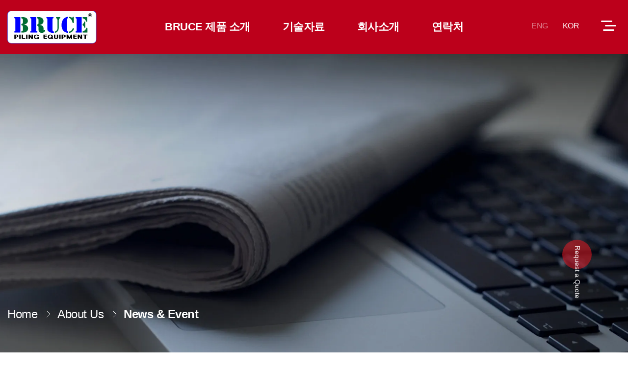

--- FILE ---
content_type: text/html; charset=UTF-8
request_url: https://www.powerquip.co.kr/ko/product-item/bruce-hydraulic-plie-hammer2023/
body_size: 10420
content:
<!doctype html>
<html  lang="en">

<head>
	<meta charset="UTF-8">
	<meta http-equiv="X-UA-Compatible" content="IE=edge" />
	<meta name="format-detection" content="telephone=no">
	<meta name="viewport" content="initial-scale=1.0, maximum-scale=1.0, minimum-scale=1.0, width=device-width, user-scalable=no">
	<meta name='robots' content='noindex, follow' />
	<style>img:is([sizes="auto" i], [sizes^="auto," i]) { contain-intrinsic-size: 3000px 1500px }</style>
	
	<!-- This site is optimized with the Yoast SEO Premium plugin v24.5 (Yoast SEO v24.5) - https://yoast.com/wordpress/plugins/seo/ -->
	<title>BRUCE Hydraulic Plie Hammer(2023) | BRUCE Piling Equipment</title>
	<meta property="og:locale" content="ko_KR" />
	<meta property="og:type" content="article" />
	<meta property="og:title" content="BRUCE Hydraulic Plie Hammer(2023)" />
	<meta property="og:url" content="https://www.powerquip.co.kr/ko/product-item/bruce-hydraulic-plie-hammer2023/" />
	<meta property="og:site_name" content="BRUCE Piling Equipment" />
	<meta property="article:publisher" content="https://www.facebook.com/BrucePilingEquipment/" />
	<meta property="article:modified_time" content="2024-01-03T15:47:11+00:00" />
	<meta property="og:image" content="https://www.powerquip.co.kr/wp-content/uploads/2023/12/BRUCE-Hydraulic-Plie-Hammer2023.png" />
	<meta property="og:image:width" content="560" />
	<meta property="og:image:height" content="796" />
	<meta property="og:image:type" content="image/png" />
	<meta name="twitter:card" content="summary_large_image" />
	<meta name="twitter:site" content="@BrucePiling" />
	<script type="application/ld+json" class="yoast-schema-graph">{"@context":"https://schema.org","@graph":[{"@type":"WebPage","@id":"https://www.powerquip.co.kr/ko/product-item/bruce-hydraulic-plie-hammer2023/","url":"https://www.powerquip.co.kr/ko/product-item/bruce-hydraulic-plie-hammer2023/","name":"BRUCE Hydraulic Plie Hammer(2023) | BRUCE Piling Equipment","isPartOf":{"@id":"https://www.powerquip.co.kr/ko/#website"},"primaryImageOfPage":{"@id":"https://www.powerquip.co.kr/ko/product-item/bruce-hydraulic-plie-hammer2023/#primaryimage"},"image":{"@id":"https://www.powerquip.co.kr/ko/product-item/bruce-hydraulic-plie-hammer2023/#primaryimage"},"thumbnailUrl":"https://www.powerquip.co.kr/wp-content/uploads/2023/12/BRUCE-Hydraulic-Plie-Hammer2023.webp","datePublished":"2023-12-29T09:48:38+00:00","dateModified":"2024-01-03T15:47:11+00:00","breadcrumb":{"@id":"https://www.powerquip.co.kr/ko/product-item/bruce-hydraulic-plie-hammer2023/#breadcrumb"},"inLanguage":"ko-KR","potentialAction":[{"@type":"ReadAction","target":["https://www.powerquip.co.kr/ko/product-item/bruce-hydraulic-plie-hammer2023/"]}]},{"@type":"ImageObject","inLanguage":"ko-KR","@id":"https://www.powerquip.co.kr/ko/product-item/bruce-hydraulic-plie-hammer2023/#primaryimage","url":"https://www.powerquip.co.kr/wp-content/uploads/2023/12/BRUCE-Hydraulic-Plie-Hammer2023.webp","contentUrl":"https://www.powerquip.co.kr/wp-content/uploads/2023/12/BRUCE-Hydraulic-Plie-Hammer2023.webp","width":560,"height":796,"caption":"BRUCE Plie Hammer BROCHURE"},{"@type":"BreadcrumbList","@id":"https://www.powerquip.co.kr/ko/product-item/bruce-hydraulic-plie-hammer2023/#breadcrumb","itemListElement":[{"@type":"ListItem","position":1,"name":"Home","item":"https://www.powerquip.co.kr/ko/"},{"@type":"ListItem","position":2,"name":"BRUCE Hydraulic Plie Hammer(2023)"}]},{"@type":"WebSite","@id":"https://www.powerquip.co.kr/ko/#website","url":"https://www.powerquip.co.kr/ko/","name":"BRUCE Piling Equipment","description":"","publisher":{"@id":"https://www.powerquip.co.kr/ko/#organization"},"inLanguage":"ko-KR"},{"@type":"Organization","@id":"https://www.powerquip.co.kr/ko/#organization","name":"BRUCE Piling Equipment","url":"https://www.powerquip.co.kr/ko/","logo":{"@type":"ImageObject","inLanguage":"ko-KR","@id":"https://www.powerquip.co.kr/ko/#/schema/logo/image/","url":"https://www.powerquip.co.kr/wp-content/uploads/2023/12/logo.svg","contentUrl":"https://www.powerquip.co.kr/wp-content/uploads/2023/12/logo.svg","width":1,"height":1,"caption":"BRUCE Piling Equipment"},"image":{"@id":"https://www.powerquip.co.kr/ko/#/schema/logo/image/"},"sameAs":["https://www.facebook.com/BrucePilingEquipment/","https://x.com/BrucePiling","https://www.youtube.com/BRUCEpilingequipment","https://www.linkedin.com/in/bruce-piling-equipment-167728186/"],"address":{"@type":"PostalAddress","streetAddress":"Sihwa Industrial Complex, 1265-12, Jeongwang-Dong, 44, Gunjacheon-Ro 131 Beon-Gil Siheung-City","addressLocality":"Gyeonggi-Do","addressRegion":"KR","postalCode":"15091","addressCountry":"KR"},"contactPoint":{"@type":"ContactPoint","telephone":"+82 (31) 488-8026","contactType":"Customer Support"}}]}</script>
	<!-- / Yoast SEO Premium plugin. -->


<link href="/wp-content/themes/bruce/assets/css/style.css" rel="preload" as="style" />
<link href="/wp-content/themes/bruce/assets/css/common.css" rel="preload" as="style" />
<link href="/wp-content/themes/bruce/assets/css/global.css" rel="preload" as="style" />
<link rel="preload" as="script" href="/wp-content/themes/bruce/assets/js/global.js" />
<link rel="preload" as="script" href="/wp-content/themes/bruce/assets/js/TweenMax.min.js" />
<link rel="preload" as="script" href="/wp-content/themes/bruce/assets/js/jquery.min.js" />
    <link rel="dns-prefetch preconnect" href="https://www.googletagmanager.com"/>
    <link rel="dns-prefetch preconnect" href="https://www.google-analytics.com"/>
    <link rel="dns-prefetch preconnect" href="https://stats.g.doubleclick.net" />

<!-- Google tag (gtag.js) -->
<script async src="https://www.googletagmanager.com/gtag/js?id=AW-1066358182"></script>
<script>
window.dataLayer = window.dataLayer || [];
function gtag(){dataLayer.push(arguments);}
gtag('js', new Date());

gtag('config', 'AW-1066358182');
</script>
<!-- Event snippet for Contact page 30초 이상 조회 conversion page -->
<script>
window.addEventListener('load', function(){
if(window.location.href.includes('/contact')){
setTimeout(function(){
gtag('event', 'conversion', {'send_to': 'AW-1066358182/puZ3COfrt_kYEKarvfwD'})
} 
,30000)};
});
</script>

<!-- Google Tag Manager -->
<script>(function(w,d,s,l,i){w[l]=w[l]||[];w[l].push({'gtm.start':
new Date().getTime(),event:'gtm.js'});var f=d.getElementsByTagName(s)[0],
j=d.createElement(s),dl=l!='dataLayer'?'&l='+l:'';j.async=true;j.src=
'https://www.googletagmanager.com/gtm.js?id='+i+dl;f.parentNode.insertBefore(j,f);
})(window,document,'script','dataLayer','GTM-TZFJH35');</script>
<!-- End Google Tag Manager --><style id='classic-theme-styles-inline-css' type='text/css'>
/*! This file is auto-generated */
.wp-block-button__link{color:#fff;background-color:#32373c;border-radius:9999px;box-shadow:none;text-decoration:none;padding:calc(.667em + 2px) calc(1.333em + 2px);font-size:1.125em}.wp-block-file__button{background:#32373c;color:#fff;text-decoration:none}
</style>
<style id='global-styles-inline-css' type='text/css'>
:root{--wp--preset--aspect-ratio--square: 1;--wp--preset--aspect-ratio--4-3: 4/3;--wp--preset--aspect-ratio--3-4: 3/4;--wp--preset--aspect-ratio--3-2: 3/2;--wp--preset--aspect-ratio--2-3: 2/3;--wp--preset--aspect-ratio--16-9: 16/9;--wp--preset--aspect-ratio--9-16: 9/16;--wp--preset--color--black: #000000;--wp--preset--color--cyan-bluish-gray: #abb8c3;--wp--preset--color--white: #ffffff;--wp--preset--color--pale-pink: #f78da7;--wp--preset--color--vivid-red: #cf2e2e;--wp--preset--color--luminous-vivid-orange: #ff6900;--wp--preset--color--luminous-vivid-amber: #fcb900;--wp--preset--color--light-green-cyan: #7bdcb5;--wp--preset--color--vivid-green-cyan: #00d084;--wp--preset--color--pale-cyan-blue: #8ed1fc;--wp--preset--color--vivid-cyan-blue: #0693e3;--wp--preset--color--vivid-purple: #9b51e0;--wp--preset--gradient--vivid-cyan-blue-to-vivid-purple: linear-gradient(135deg,rgba(6,147,227,1) 0%,rgb(155,81,224) 100%);--wp--preset--gradient--light-green-cyan-to-vivid-green-cyan: linear-gradient(135deg,rgb(122,220,180) 0%,rgb(0,208,130) 100%);--wp--preset--gradient--luminous-vivid-amber-to-luminous-vivid-orange: linear-gradient(135deg,rgba(252,185,0,1) 0%,rgba(255,105,0,1) 100%);--wp--preset--gradient--luminous-vivid-orange-to-vivid-red: linear-gradient(135deg,rgba(255,105,0,1) 0%,rgb(207,46,46) 100%);--wp--preset--gradient--very-light-gray-to-cyan-bluish-gray: linear-gradient(135deg,rgb(238,238,238) 0%,rgb(169,184,195) 100%);--wp--preset--gradient--cool-to-warm-spectrum: linear-gradient(135deg,rgb(74,234,220) 0%,rgb(151,120,209) 20%,rgb(207,42,186) 40%,rgb(238,44,130) 60%,rgb(251,105,98) 80%,rgb(254,248,76) 100%);--wp--preset--gradient--blush-light-purple: linear-gradient(135deg,rgb(255,206,236) 0%,rgb(152,150,240) 100%);--wp--preset--gradient--blush-bordeaux: linear-gradient(135deg,rgb(254,205,165) 0%,rgb(254,45,45) 50%,rgb(107,0,62) 100%);--wp--preset--gradient--luminous-dusk: linear-gradient(135deg,rgb(255,203,112) 0%,rgb(199,81,192) 50%,rgb(65,88,208) 100%);--wp--preset--gradient--pale-ocean: linear-gradient(135deg,rgb(255,245,203) 0%,rgb(182,227,212) 50%,rgb(51,167,181) 100%);--wp--preset--gradient--electric-grass: linear-gradient(135deg,rgb(202,248,128) 0%,rgb(113,206,126) 100%);--wp--preset--gradient--midnight: linear-gradient(135deg,rgb(2,3,129) 0%,rgb(40,116,252) 100%);--wp--preset--font-size--small: 13px;--wp--preset--font-size--medium: 20px;--wp--preset--font-size--large: 36px;--wp--preset--font-size--x-large: 42px;--wp--preset--spacing--20: 0.44rem;--wp--preset--spacing--30: 0.67rem;--wp--preset--spacing--40: 1rem;--wp--preset--spacing--50: 1.5rem;--wp--preset--spacing--60: 2.25rem;--wp--preset--spacing--70: 3.38rem;--wp--preset--spacing--80: 5.06rem;--wp--preset--shadow--natural: 6px 6px 9px rgba(0, 0, 0, 0.2);--wp--preset--shadow--deep: 12px 12px 50px rgba(0, 0, 0, 0.4);--wp--preset--shadow--sharp: 6px 6px 0px rgba(0, 0, 0, 0.2);--wp--preset--shadow--outlined: 6px 6px 0px -3px rgba(255, 255, 255, 1), 6px 6px rgba(0, 0, 0, 1);--wp--preset--shadow--crisp: 6px 6px 0px rgba(0, 0, 0, 1);}:where(.is-layout-flex){gap: 0.5em;}:where(.is-layout-grid){gap: 0.5em;}body .is-layout-flex{display: flex;}.is-layout-flex{flex-wrap: wrap;align-items: center;}.is-layout-flex > :is(*, div){margin: 0;}body .is-layout-grid{display: grid;}.is-layout-grid > :is(*, div){margin: 0;}:where(.wp-block-columns.is-layout-flex){gap: 2em;}:where(.wp-block-columns.is-layout-grid){gap: 2em;}:where(.wp-block-post-template.is-layout-flex){gap: 1.25em;}:where(.wp-block-post-template.is-layout-grid){gap: 1.25em;}.has-black-color{color: var(--wp--preset--color--black) !important;}.has-cyan-bluish-gray-color{color: var(--wp--preset--color--cyan-bluish-gray) !important;}.has-white-color{color: var(--wp--preset--color--white) !important;}.has-pale-pink-color{color: var(--wp--preset--color--pale-pink) !important;}.has-vivid-red-color{color: var(--wp--preset--color--vivid-red) !important;}.has-luminous-vivid-orange-color{color: var(--wp--preset--color--luminous-vivid-orange) !important;}.has-luminous-vivid-amber-color{color: var(--wp--preset--color--luminous-vivid-amber) !important;}.has-light-green-cyan-color{color: var(--wp--preset--color--light-green-cyan) !important;}.has-vivid-green-cyan-color{color: var(--wp--preset--color--vivid-green-cyan) !important;}.has-pale-cyan-blue-color{color: var(--wp--preset--color--pale-cyan-blue) !important;}.has-vivid-cyan-blue-color{color: var(--wp--preset--color--vivid-cyan-blue) !important;}.has-vivid-purple-color{color: var(--wp--preset--color--vivid-purple) !important;}.has-black-background-color{background-color: var(--wp--preset--color--black) !important;}.has-cyan-bluish-gray-background-color{background-color: var(--wp--preset--color--cyan-bluish-gray) !important;}.has-white-background-color{background-color: var(--wp--preset--color--white) !important;}.has-pale-pink-background-color{background-color: var(--wp--preset--color--pale-pink) !important;}.has-vivid-red-background-color{background-color: var(--wp--preset--color--vivid-red) !important;}.has-luminous-vivid-orange-background-color{background-color: var(--wp--preset--color--luminous-vivid-orange) !important;}.has-luminous-vivid-amber-background-color{background-color: var(--wp--preset--color--luminous-vivid-amber) !important;}.has-light-green-cyan-background-color{background-color: var(--wp--preset--color--light-green-cyan) !important;}.has-vivid-green-cyan-background-color{background-color: var(--wp--preset--color--vivid-green-cyan) !important;}.has-pale-cyan-blue-background-color{background-color: var(--wp--preset--color--pale-cyan-blue) !important;}.has-vivid-cyan-blue-background-color{background-color: var(--wp--preset--color--vivid-cyan-blue) !important;}.has-vivid-purple-background-color{background-color: var(--wp--preset--color--vivid-purple) !important;}.has-black-border-color{border-color: var(--wp--preset--color--black) !important;}.has-cyan-bluish-gray-border-color{border-color: var(--wp--preset--color--cyan-bluish-gray) !important;}.has-white-border-color{border-color: var(--wp--preset--color--white) !important;}.has-pale-pink-border-color{border-color: var(--wp--preset--color--pale-pink) !important;}.has-vivid-red-border-color{border-color: var(--wp--preset--color--vivid-red) !important;}.has-luminous-vivid-orange-border-color{border-color: var(--wp--preset--color--luminous-vivid-orange) !important;}.has-luminous-vivid-amber-border-color{border-color: var(--wp--preset--color--luminous-vivid-amber) !important;}.has-light-green-cyan-border-color{border-color: var(--wp--preset--color--light-green-cyan) !important;}.has-vivid-green-cyan-border-color{border-color: var(--wp--preset--color--vivid-green-cyan) !important;}.has-pale-cyan-blue-border-color{border-color: var(--wp--preset--color--pale-cyan-blue) !important;}.has-vivid-cyan-blue-border-color{border-color: var(--wp--preset--color--vivid-cyan-blue) !important;}.has-vivid-purple-border-color{border-color: var(--wp--preset--color--vivid-purple) !important;}.has-vivid-cyan-blue-to-vivid-purple-gradient-background{background: var(--wp--preset--gradient--vivid-cyan-blue-to-vivid-purple) !important;}.has-light-green-cyan-to-vivid-green-cyan-gradient-background{background: var(--wp--preset--gradient--light-green-cyan-to-vivid-green-cyan) !important;}.has-luminous-vivid-amber-to-luminous-vivid-orange-gradient-background{background: var(--wp--preset--gradient--luminous-vivid-amber-to-luminous-vivid-orange) !important;}.has-luminous-vivid-orange-to-vivid-red-gradient-background{background: var(--wp--preset--gradient--luminous-vivid-orange-to-vivid-red) !important;}.has-very-light-gray-to-cyan-bluish-gray-gradient-background{background: var(--wp--preset--gradient--very-light-gray-to-cyan-bluish-gray) !important;}.has-cool-to-warm-spectrum-gradient-background{background: var(--wp--preset--gradient--cool-to-warm-spectrum) !important;}.has-blush-light-purple-gradient-background{background: var(--wp--preset--gradient--blush-light-purple) !important;}.has-blush-bordeaux-gradient-background{background: var(--wp--preset--gradient--blush-bordeaux) !important;}.has-luminous-dusk-gradient-background{background: var(--wp--preset--gradient--luminous-dusk) !important;}.has-pale-ocean-gradient-background{background: var(--wp--preset--gradient--pale-ocean) !important;}.has-electric-grass-gradient-background{background: var(--wp--preset--gradient--electric-grass) !important;}.has-midnight-gradient-background{background: var(--wp--preset--gradient--midnight) !important;}.has-small-font-size{font-size: var(--wp--preset--font-size--small) !important;}.has-medium-font-size{font-size: var(--wp--preset--font-size--medium) !important;}.has-large-font-size{font-size: var(--wp--preset--font-size--large) !important;}.has-x-large-font-size{font-size: var(--wp--preset--font-size--x-large) !important;}
:where(.wp-block-post-template.is-layout-flex){gap: 1.25em;}:where(.wp-block-post-template.is-layout-grid){gap: 1.25em;}
:where(.wp-block-columns.is-layout-flex){gap: 2em;}:where(.wp-block-columns.is-layout-grid){gap: 2em;}
:root :where(.wp-block-pullquote){font-size: 1.5em;line-height: 1.6;}
</style>
<style id='wpxpo-global-style-inline-css' type='text/css'>
:root {
			--preset-color1: #037fff;
			--preset-color2: #026fe0;
			--preset-color3: #071323;
			--preset-color4: #132133;
			--preset-color5: #34495e;
			--preset-color6: #787676;
			--preset-color7: #f0f2f3;
			--preset-color8: #f8f9fa;
			--preset-color9: #ffffff;
		}{}
</style>
<style id='ultp-preset-colors-style-inline-css' type='text/css'>
:root { --postx_preset_Base_1_color: #f4f4ff; --postx_preset_Base_2_color: #dddff8; --postx_preset_Base_3_color: #B4B4D6; --postx_preset_Primary_color: #3323f0; --postx_preset_Secondary_color: #4a5fff; --postx_preset_Tertiary_color: #FFFFFF; --postx_preset_Contrast_3_color: #545472; --postx_preset_Contrast_2_color: #262657; --postx_preset_Contrast_1_color: #10102e; --postx_preset_Over_Primary_color: #ffffff;  }
</style>
<style id='ultp-preset-gradient-style-inline-css' type='text/css'>
:root { --postx_preset_Primary_to_Secondary_to_Right_gradient: linear-gradient(90deg, var(--postx_preset_Primary_color) 0%, var(--postx_preset_Secondary_color) 100%); --postx_preset_Primary_to_Secondary_to_Bottom_gradient: linear-gradient(180deg, var(--postx_preset_Primary_color) 0%, var(--postx_preset_Secondary_color) 100%); --postx_preset_Secondary_to_Primary_to_Right_gradient: linear-gradient(90deg, var(--postx_preset_Secondary_color) 0%, var(--postx_preset_Primary_color) 100%); --postx_preset_Secondary_to_Primary_to_Bottom_gradient: linear-gradient(180deg, var(--postx_preset_Secondary_color) 0%, var(--postx_preset_Primary_color) 100%); --postx_preset_Cold_Evening_gradient: linear-gradient(0deg, rgb(12, 52, 131) 0%, rgb(162, 182, 223) 100%, rgb(107, 140, 206) 100%, rgb(162, 182, 223) 100%); --postx_preset_Purple_Division_gradient: linear-gradient(0deg, rgb(112, 40, 228) 0%, rgb(229, 178, 202) 100%); --postx_preset_Over_Sun_gradient: linear-gradient(60deg, rgb(171, 236, 214) 0%, rgb(251, 237, 150) 100%); --postx_preset_Morning_Salad_gradient: linear-gradient(-255deg, rgb(183, 248, 219) 0%, rgb(80, 167, 194) 100%); --postx_preset_Fabled_Sunset_gradient: linear-gradient(-270deg, rgb(35, 21, 87) 0%, rgb(68, 16, 122) 29%, rgb(255, 19, 97) 67%, rgb(255, 248, 0) 100%);  }
</style>
<style id='ultp-preset-typo-style-inline-css' type='text/css'>
:root { --postx_preset_Heading_typo_font_family: Helvetica; --postx_preset_Heading_typo_font_family_type: sans-serif; --postx_preset_Heading_typo_font_weight: 600; --postx_preset_Heading_typo_text_transform: capitalize; --postx_preset_Body_and_Others_typo_font_family: Helvetica; --postx_preset_Body_and_Others_typo_font_family_type: sans-serif; --postx_preset_Body_and_Others_typo_font_weight: 400; --postx_preset_Body_and_Others_typo_text_transform: lowercase; --postx_preset_body_typo_font_size_lg: 16px; --postx_preset_paragraph_1_typo_font_size_lg: 12px; --postx_preset_paragraph_2_typo_font_size_lg: 12px; --postx_preset_paragraph_3_typo_font_size_lg: 12px; --postx_preset_heading_h1_typo_font_size_lg: 42px; --postx_preset_heading_h2_typo_font_size_lg: 36px; --postx_preset_heading_h3_typo_font_size_lg: 30px; --postx_preset_heading_h4_typo_font_size_lg: 24px; --postx_preset_heading_h5_typo_font_size_lg: 20px; --postx_preset_heading_h6_typo_font_size_lg: 16px; }
</style>
<link rel='stylesheet' id='bruce-style-css' href='https://www.powerquip.co.kr/wp-content/themes/bruce/assets/css/style.css?ver=1.4' type='text/css' media='all' />
<link rel='stylesheet' id='bruce-style-common-css' href='https://www.powerquip.co.kr/wp-content/themes/bruce/assets/css/common.css?ver=1.4' type='text/css' media='all' />
<link rel='stylesheet' id='bruce-style-global-css' href='https://www.powerquip.co.kr/wp-content/themes/bruce/assets/css/global.css?ver=1.4' type='text/css' media='all' />
<link rel='stylesheet' id='aos-css' onload="if(media!='all')media='all'" href='https://www.powerquip.co.kr/wp-content/themes/bruce/assets/css/aos.css' type='text/css' media='print' />
<link rel='stylesheet' id='slick-css' onload="if(media!='all')media='all'" href='https://www.powerquip.co.kr/wp-content/themes/bruce/assets/css/slick.css' type='text/css' media='print' />
<link rel='stylesheet' id='cslick-theme-css' onload="if(media!='all')media='all'" href='https://www.powerquip.co.kr/wp-content/themes/bruce/assets/css/slick-theme.css' type='text/css' media='print' />
<link rel='stylesheet' id='magnific-css' onload="if(media!='all')media='all'" href='https://www.powerquip.co.kr/wp-content/themes/bruce/assets/css/magnific-popup.css' type='text/css' media='print' />
<link rel='stylesheet' id='elementor-frontend-css' href='https://www.powerquip.co.kr/wp-content/plugins/elementor/assets/css/frontend.min.css?ver=3.28.4' type='text/css' media='all' />
<link rel='stylesheet' id='eael-general-css' href='https://www.powerquip.co.kr/wp-content/plugins/essential-addons-for-elementor-lite/assets/front-end/css/view/general.min.css?ver=6.1.4' type='text/css' media='all' />
<script type="text/javascript" src="https://www.powerquip.co.kr/wp-includes/js/jquery/jquery.min.js?ver=3.7.1" id="jquery-core-js"></script>
<script type="text/javascript" src="https://www.powerquip.co.kr/wp-includes/js/jquery/jquery-migrate.min.js?ver=3.4.1" id="jquery-migrate-js"></script>
<!-- Google tag (gtag.js) -->
<script async src="https://www.googletagmanager.com/gtag/js?id=G-EHGR2ZTBJG"></script>
<script>
  window.dataLayer = window.dataLayer || [];
  function gtag(){dataLayer.push(arguments);}
  gtag('js', new Date());

  gtag('config', 'G-EHGR2ZTBJG');
</script>

<!-- Google Tag Manager -->
<script>(function(w,d,s,l,i){w[l]=w[l]||[];w[l].push({'gtm.start':
new Date().getTime(),event:'gtm.js'});var f=d.getElementsByTagName(s)[0],
j=d.createElement(s),dl=l!='dataLayer'?'&l='+l:'';j.async=true;j.src=
'https://www.googletagmanager.com/gtm.js?id='+i+dl;f.parentNode.insertBefore(j,f);
})(window,document,'script','dataLayer','GTM-NHLVRXBT');</script>
<!-- End Google Tag Manager -->

<link rel="alternate" hreflang="en-us" href="https://www.powerquip.co.kr/" />
<link rel="alternate" hreflang="x-default" href="https://www.powerquip.co.kr/" />
<link rel="alternate" hreflang="en-us" href="https://www.powerquip.co.kr/blog/" />
<link rel="alternate" hreflang="en-us" href="https://www.powerquip.co.kr/blog/vibratory-hammer-pile-driving/" />
<link rel="alternate" hreflang="en-us" href="https://www.powerquip.co.kr/blog/what-is-a-hydraulic-impact-pile-hammer/" />

    <link rel="shortcut icon" href="https://www.powerquip.co.kr/favicon.webp" />
<meta name="generator" content="Elementor 3.28.4; features: e_font_icon_svg, additional_custom_breakpoints, e_local_google_fonts; settings: css_print_method-external, google_font-enabled, font_display-swap">
			<style>
				.e-con.e-parent:nth-of-type(n+4):not(.e-lazyloaded):not(.e-no-lazyload),
				.e-con.e-parent:nth-of-type(n+4):not(.e-lazyloaded):not(.e-no-lazyload) * {
					background-image: none !important;
				}
				@media screen and (max-height: 1024px) {
					.e-con.e-parent:nth-of-type(n+3):not(.e-lazyloaded):not(.e-no-lazyload),
					.e-con.e-parent:nth-of-type(n+3):not(.e-lazyloaded):not(.e-no-lazyload) * {
						background-image: none !important;
					}
				}
				@media screen and (max-height: 640px) {
					.e-con.e-parent:nth-of-type(n+2):not(.e-lazyloaded):not(.e-no-lazyload),
					.e-con.e-parent:nth-of-type(n+2):not(.e-lazyloaded):not(.e-no-lazyload) * {
						background-image: none !important;
					}
				}
			</style>
			<link rel="icon" href="https://www.powerquip.co.kr/wp-content/uploads/2023/12/favicon.webp" sizes="32x32" />
<link rel="icon" href="https://www.powerquip.co.kr/wp-content/uploads/2023/12/favicon.webp" sizes="192x192" />
<link rel="apple-touch-icon" href="https://www.powerquip.co.kr/wp-content/uploads/2023/12/favicon.webp" />
<meta name="msapplication-TileImage" content="https://www.powerquip.co.kr/wp-content/uploads/2023/12/favicon.webp" />
</head>

<body class="wp-singular product_item-template-default single single-product_item postid-1835 wp-custom-logo wp-theme-bruce postx-page elementor-default elementor-kit-2332">


	<!-- Google Tag Manager (noscript) -->
<noscript><iframe src="https://www.googletagmanager.com/ns.html?id=GTM-NHLVRXBT"
height="0" width="0" style="display:none;visibility:hidden"></iframe></noscript>
<!-- End Google Tag Manager (noscript) -->	<div id="wrapper">

		<header id="__header">
			<div class="wrap">
				<p class="logo">
					<a style="background: url('https://www.powerquip.co.kr/wp-content/uploads/2023/12/logo.svg') no-repeat 0 50% / contain;" href="https://www.powerquip.co.kr/ko/" rel="home">
						BRUCE Piling Equipment					</a>
				</p>

				<ul id="primary-menu" class="gnb"><li class="menu-item menu-item-type-post_type menu-item-object-page menu-item-has-children no-children"><a href="https://www.powerquip.co.kr/ko/products/"><span>BRUCE 제품 소개</span></a>
<ul class="depth2">
<li class="menu-item menu-item-type-post_type menu-item-object-page no-children"><a href="https://www.powerquip.co.kr/ko/products/hydraulic-pile-hammer/"><span>파일함마</span></a></li>
<li class="menu-item menu-item-type-post_type menu-item-object-page no-children"><a href="https://www.powerquip.co.kr/ko/products/vibratory-hammers/"><span>바이브로 함마</span></a></li>
<li class="menu-item menu-item-type-post_type menu-item-object-page no-children"><a href="https://www.powerquip.co.kr/ko/products/hydraulic-power-pack/"><span>파워 팩</span></a></li>
<li class="menu-item menu-item-type-post_type menu-item-object-page no-children"><a href="https://www.powerquip.co.kr/ko/products/excavator-vibro/"><span>굴삭기 바이브로</span></a></li>
<li class="menu-item menu-item-type-post_type menu-item-object-page no-children"><a href="https://www.powerquip.co.kr/ko/products/offshore-pile-hammer/"><span>옵쇼어 파일 함마</span></a></li>
<li class="menu-item menu-item-type-post_type menu-item-object-page no-children"><a href="https://www.powerquip.co.kr/ko/products/base-mounted-hammer/features/"><span>굴삭기 장착용함마</span></a></li>
<li class="menu-item menu-item-type-post_type menu-item-object-page no-children"><a href="https://www.powerquip.co.kr/ko/products/rotary-head/"><span>유압 오가</span></a></li>
</ul>
</li>
<li class="menu-item menu-item-type-post_type menu-item-object-page menu-item-has-children no-children"><a href="https://www.powerquip.co.kr/ko/technical/"><span>기술자료</span></a>
<ul class="depth2">
<li class="menu-item menu-item-type-post_type menu-item-object-page no-children"><a href="https://www.powerquip.co.kr/ko/technical/video/"><span>브루스 함마 비디오</span></a></li>
<li class="menu-item menu-item-type-post_type menu-item-object-page no-children"><a href="https://www.powerquip.co.kr/ko/technical/photo/"><span>브루스 함마 사진</span></a></li>
<li class="menu-item menu-item-type-post_type menu-item-object-page no-children"><a href="https://www.powerquip.co.kr/products/hydraulic-pile-hammer/brochure/"><span>파일해머 카다록</span></a></li>
</ul>
</li>
<li class="menu-item menu-item-type-post_type menu-item-object-page menu-item-has-children no-children"><a href="https://www.powerquip.co.kr/ko/about-us/"><span>회사소개</span></a>
<ul class="depth2">
<li class="menu-item menu-item-type-post_type menu-item-object-page no-children"><a href="https://www.powerquip.co.kr/ko/about-us/industry-organizations/"><span>About us</span></a></li>
<li class="menu-item menu-item-type-post_type menu-item-object-page no-children"><a href="https://www.powerquip.co.kr/ko/about-us/bruce-major-event-2/"><span>연혁</span></a></li>
</ul>
</li>
<li class="menu-item menu-item-type-post_type menu-item-object-page no-children"><a href="https://www.powerquip.co.kr/ko/contact/"><span>연락처</span></a></li>
</ul>
				<ul class="lang">
					<li class="en"><a href="https://www.powerquip.co.kr/">ENG</a></li><li class="ko active"><a href="https://www.powerquip.co.kr/ko/product-item/bruce-hydraulic-plie-hammer2023/">KOR</a></li>				</ul>
				<button type="button" class="mnu"><i class="axi axi-menu"></i></button>
			</div>
		</header>

		<nav id="__nav">
			<div class="bg"></div>
			<div class="wrap">
				<div class="head">
					<p class="logo">
						<a href="/" style="background: url('https://www.powerquip.co.kr/wp-content/uploads/2023/12/logo.svg') no-repeat 0 50% / contain;">BRUCE Piling Equipment						</a>
					</p>
					<button type="button" class="cls"><i class="axi axi-close"></i></button>
				</div>

				<ul id="primary-menu" class="gnb"><li class="menu-item menu-item-type-post_type menu-item-object-page menu-item-has-children no-children"><a href="https://www.powerquip.co.kr/ko/products/"><span>BRUCE 제품 소개</span></a>
<ul class="depth2">
<li class="menu-item menu-item-type-post_type menu-item-object-page no-children"><a href="https://www.powerquip.co.kr/ko/products/hydraulic-pile-hammer/"><span>파일함마</span></a></li>
<li class="menu-item menu-item-type-post_type menu-item-object-page no-children"><a href="https://www.powerquip.co.kr/ko/products/vibratory-hammers/"><span>바이브로 함마</span></a></li>
<li class="menu-item menu-item-type-post_type menu-item-object-page no-children"><a href="https://www.powerquip.co.kr/ko/products/hydraulic-power-pack/"><span>파워 팩</span></a></li>
<li class="menu-item menu-item-type-post_type menu-item-object-page no-children"><a href="https://www.powerquip.co.kr/ko/products/excavator-vibro/"><span>굴삭기 바이브로</span></a></li>
<li class="menu-item menu-item-type-post_type menu-item-object-page no-children"><a href="https://www.powerquip.co.kr/ko/products/offshore-pile-hammer/"><span>옵쇼어 파일 함마</span></a></li>
<li class="menu-item menu-item-type-post_type menu-item-object-page no-children"><a href="https://www.powerquip.co.kr/ko/products/base-mounted-hammer/features/"><span>굴삭기 장착용함마</span></a></li>
<li class="menu-item menu-item-type-post_type menu-item-object-page no-children"><a href="https://www.powerquip.co.kr/ko/products/rotary-head/"><span>유압 오가</span></a></li>
</ul>
</li>
<li class="menu-item menu-item-type-post_type menu-item-object-page menu-item-has-children no-children"><a href="https://www.powerquip.co.kr/ko/technical/"><span>기술자료</span></a>
<ul class="depth2">
<li class="menu-item menu-item-type-post_type menu-item-object-page no-children"><a href="https://www.powerquip.co.kr/ko/technical/video/"><span>브루스 함마 비디오</span></a></li>
<li class="menu-item menu-item-type-post_type menu-item-object-page no-children"><a href="https://www.powerquip.co.kr/ko/technical/photo/"><span>브루스 함마 사진</span></a></li>
<li class="menu-item menu-item-type-post_type menu-item-object-page no-children"><a href="https://www.powerquip.co.kr/products/hydraulic-pile-hammer/brochure/"><span>파일해머 카다록</span></a></li>
</ul>
</li>
<li class="menu-item menu-item-type-post_type menu-item-object-page menu-item-has-children no-children"><a href="https://www.powerquip.co.kr/ko/about-us/"><span>회사소개</span></a>
<ul class="depth2">
<li class="menu-item menu-item-type-post_type menu-item-object-page no-children"><a href="https://www.powerquip.co.kr/ko/about-us/industry-organizations/"><span>About us</span></a></li>
<li class="menu-item menu-item-type-post_type menu-item-object-page no-children"><a href="https://www.powerquip.co.kr/ko/about-us/bruce-major-event-2/"><span>연혁</span></a></li>
</ul>
</li>
<li class="menu-item menu-item-type-post_type menu-item-object-page no-children"><a href="https://www.powerquip.co.kr/ko/contact/"><span>연락처</span></a></li>
</ul>				<div class="lang">
					<ul>
						<li class="en"><a href="https://www.powerquip.co.kr/">ENG</a></li><li class="ko active"><a href="https://www.powerquip.co.kr/ko/product-item/bruce-hydraulic-plie-hammer2023/">KOR</a></li>					</ul>
				</div>
			</div>
		</nav>
<main id="contents" class="common_effect">
	<div class="__svis one">
    <div class="box" style="background-image:url('/wp-content/uploads/2023/12/svis3-3.jpg');">
    </div>
    <!-- <h1 class="txt" data-aos="fade-up" data-aos-delay="0">
    </h1> -->
    <div class="navi">
        <ul>
            <li><a href="/">Home</a></li>
            <li><a href="/about-us">About Us</a></li>
            <li><a href="/about-us/news">News & Event</a></li>
        </ul>
        <div class="scr"><span><a href="/contact-us/">Request a Quote</a></span></div>
    </div>
</div><div class="__layout pt pb">
    <div class="wrap">
        <h2 class="t_h2">
            BRUCE Pile Driving Equipment NEWS
        </h2>
        <style>
            strong {
                font-weight: bold;
            }

            em {
                font-weight: bold;
                font-style: italic;
            }
        </style>
        <!-- board-wrap -->
        <section class="board-wrap--fc">
            <!-- board-view -->
            <article class="board-view--fc">
                <header>
                    <h1 style="line-height: 1.2;">BRUCE Hydraulic Plie Hammer(2023)</h1>
                    <address>
                        <p>deepak</p>
                        <p><time datetime="2023.12.29">
                                2023-12-29 09:12:38</time>
                        </p>
                        <p>view : </p>
                    </address>
                </header>
                <section class="board-conts--fc">
                                    </section>

                <ul class="board-view-file--fc">
                                    </ul>

                <div class="__btns">
                    <div class="list">
                        <a href="/about-us/news" class="btn-list--fc">List</a>
                    </div>
                </div>


                <ul class="__prne">
                    <li class="next">
                        <a href="https://www.powerquip.co.kr/ko/product-item/%ec%82%ac%ec%9d%bc%eb%9f%b0%ec%8a%a4-%ec%ba%a1-%ed%95%98%ec%9a%b0%ec%a7%95%ec%9d%98-%ec%83%88%eb%a1%9c%ec%9a%b4-%ea%b0%9c%eb%85%90-%ec%84%a4%ea%b3%84-%ec%98%b5%ec%85%98/" rel="next"><strong>사일런스 캡 하우징의 새로운 개념 설계 &#8211; 옵션</strong> <i class="axi axi-angle-right"></i></a>                    </li>
                    <li class="prev">
                                            </li>
                </ul>
            </article>
        </section>
    </div>
</div></main>

<footer id="footer">
	<div class="head">
		<div class="wrap">
			<div class="lef">
				<p class="h2"><span style="background: url(https://www.powerquip.co.kr/wp-content/uploads/2023/12/logo2.svg) no-repeat 0 50% / contain;">
						BRUCE PILING EQUIPMENT Logo</span></p>
				<p class="h3">BRUCE PILING EQUIPMENT (주)신세계파워큅 / (주)신세계 중기계</p>
				<div class="area">
					<dl>
						<dt>ADDRESS</dt>
						<dd>
							15091, 경기도 시흥시 군자천로 131번길 44
(정왕동 1265-12, 시화공단 2라 206-5) (주)신세계파워큅 / (주)신세계 중기계						</dd>
					</dl>
					<dl>
						<dt>TEL</dt>
						<dd>  +82-31-488-8026						</dd>
					</dl>
					<dl>
						<dt>FAX</dt>
						<dd>  +82-31-431-7490						</dd>
					</dl>
					<dl>
						<dt>E-mail</dt>
						<dd>
							<a href="/cdn-cgi/l/email-protection#43632a2d32362a313a03332c34263132362a336d202c6d2831">
								 <span class="__cf_email__" data-cfemail="70191e010519020930001f071502010519005e131f5e1b02">[email&#160;protected]</span>							</a>
						</dd>
					</dl>
				</div>

			</div>
			<div class="rig"></div>
		</div>
	</div>
	
	
	
	
<!--  코드 시작_ 메일침프 구독폼 -->
<div id="mc_embed_shell">
		<link href="//cdn-images.mailchimp.com/embedcode/classic-061523.css" rel="stylesheet" type="text/css">
		<style type="text/css">
			#mc_embed_signup {
			background: #fff;
			clear: both;
			font: 14px Helvetica, Arial, sans-serif;
			width: 500px; /* 가로를 길게 설정 */
			max-width: 100%; /* 반응형 설정 */
			margin: 20px auto; /* 페이지 흐름에 따라 배치 */
				
			padding: 5px 10px; /* 여백 조정 */
			box-shadow: 0 4px 6px rgba(0, 0, 0, 0.1);
			box-sizing: border-box;
		}

		#mc_embed_signup h2 {
			font-size: 13px; /* 제목 크기를 줄임 */
			text-align: center;
			margin-bottom: 5px; /* 제목 아래 여백 줄임 */
		}

		#mc_embed_signup label {
			font-size: 11px; /* 레이블 글씨 크기 */
			margin-bottom: 2px;
			color: #333;
		}

		#mc_embed_signup input[type="email"] {
			font-size: 12px; /* 입력 필드 글씨 크기 */
			padding: 4px; /* 입력 필드 높이를 줄임 */
			width: 100%; /* 입력 필드의 너비 */
			box-sizing: border-box;
		}

		#mc_embed_signup input[type="submit"] {
			font-size: 11px; /* 버튼 글씨 크기 */
			padding: 3px 6px; /* 버튼 높이를 낮춤 */
			background: #000000;
			color: #fff;
			border: none;
			border-radius: 4px; /* 둥근 모서리 */
			cursor: pointer;
			transition: background-color 0.3s ease;
			box-shadow: none; /* 검정 박스 제거 */

			/* 🔽 버튼 내부 텍스트를 중앙 정렬하는 코드 추가 */
			display: flex;
			align-items: center;  /* 세로 중앙 정렬 */
			justify-content: center; /* 가로 중앙 정렬 */
			height: 40px; /* 버튼 높이 고정 */
		}

		#mc_embed_signup input[type="submit"]:hover {
			background: #ff0000; /* 버튼 호버 색상 */
			}
			
			
		</style>
		<div id="mc_embed_signup">
			
			
			
			<form action="https://powerquip.us8.list-manage.com/subscribe/post?u=bfba58c62ac0305a09a0c6407&amp;id=f213f285d1&amp;f_id=00c609e1f0" method="post" id="mc-embedded-subscribe-form" name="mc-embedded-subscribe-form" class="validate" target="_blank">
				<div id="mc_embed_signup_scroll">
					<h2>Get all the latest industry news in one place. Subscribe now!</h2>
					<div class="indicates-required"><span class="asterisk">*</span> indicates required</div>
					<div class="mc-field-group"><label for="mce-EMAIL">Email Address <span class="asterisk">*</span></label><input type="email" name="EMAIL" class="required email" id="mce-EMAIL" required="" value="" maxlength="50" ></div>
					
					
					
					<div id="mce-responses" class="clear foot">
						<div class="response" id="mce-error-response" style="display: none;"></div>
						<div class="response" id="mce-success-response" style="display: none;"></div>
					</div>
					<div aria-hidden="true" style="position: absolute; left: -5000px;">
						<input type="text" name="b_bfba58c62ac0305a09a0c6407_f213f285d1" tabindex="-1" value="">
					</div>
					<div class="optionalParent">
						<div class="clear">
							<input type="submit" name="subscribe" id="mc-embedded-subscribe" class="button" value="Subscribe">
						</div>
					</div>
				</div>
			</form>
		</div>
	</div>
			
<!--  코드 끝_ 메일침프 구독폼 -->
	
	
	<div class="foot">
		<div class="wrap">
			<ul class="sns">
				<li><a target="_blank" href="https://www.facebook.com/BrucePilingEquipment/"><img src="https://www.powerquip.co.kr/wp-content/themes/bruce/assets/images/ico-sns1.png" alt="facebook"></a></li>
				<li><a target="_blank" href="https://twitter.com/BrucePiling"><img src="https://www.powerquip.co.kr/wp-content/themes/bruce/assets/images/ico-sns8.png" alt="twitter"></a></li>
				<li><a target="_blank" href="https://www.youtube.com/BRUCEpilingequipment"><img src="https://www.powerquip.co.kr/wp-content/themes/bruce/assets/images/ico-sns3.png" alt="youtube"></a></li>
				<li><a target="_blank" href="https://www.linkedin.com/company/bruce-piling-equipment"><img src="https://www.powerquip.co.kr/wp-content/themes/bruce/assets/images/ico-sns4.png" alt="linkedin"></a></li>
				<li><a target="_blank" href="https://kr.pinterest.com/brucepilingequipment_/"><img src="https://www.powerquip.co.kr/wp-content/themes/bruce/assets/images/ico-sns7.png" alt="pinterest"></a></li>
			</ul>
			<div class="copy">
				<span>Copyright (C) 2024 BRUCE Piling Equipment. All rights reserved.</span>
<a href="/ko/policy/terms-of-use">Terms of Use</a>			</div>
		</div>
	</div>
</footer>
</div><!-- #wrapper -->

<script data-cfasync="false" src="/cdn-cgi/scripts/5c5dd728/cloudflare-static/email-decode.min.js"></script><script type="speculationrules">
{"prefetch":[{"source":"document","where":{"and":[{"href_matches":"\/*"},{"not":{"href_matches":["\/wp-*.php","\/wp-admin\/*","\/wp-content\/uploads\/*","\/wp-content\/*","\/wp-content\/plugins\/*","\/wp-content\/themes\/bruce\/*","\/*\\?(.+)"]}},{"not":{"selector_matches":"a[rel~=\"nofollow\"]"}},{"not":{"selector_matches":".no-prefetch, .no-prefetch a"}}]},"eagerness":"conservative"}]}
</script>
			<script>
				const lazyloadRunObserver = () => {
					const lazyloadBackgrounds = document.querySelectorAll( `.e-con.e-parent:not(.e-lazyloaded)` );
					const lazyloadBackgroundObserver = new IntersectionObserver( ( entries ) => {
						entries.forEach( ( entry ) => {
							if ( entry.isIntersecting ) {
								let lazyloadBackground = entry.target;
								if( lazyloadBackground ) {
									lazyloadBackground.classList.add( 'e-lazyloaded' );
								}
								lazyloadBackgroundObserver.unobserve( entry.target );
							}
						});
					}, { rootMargin: '200px 0px 200px 0px' } );
					lazyloadBackgrounds.forEach( ( lazyloadBackground ) => {
						lazyloadBackgroundObserver.observe( lazyloadBackground );
					} );
				};
				const events = [
					'DOMContentLoaded',
					'elementor/lazyload/observe',
				];
				events.forEach( ( event ) => {
					document.addEventListener( event, lazyloadRunObserver );
				} );
			</script>
			<script type="text/javascript" src="https://www.powerquip.co.kr/wp-content/themes/bruce/assets/js/jquery.min.js" id="bruce-jq-js"></script>
<script type="text/javascript" src="https://www.powerquip.co.kr/wp-content/themes/bruce/assets/js/aos.js" id="bruce-js-aos-js"></script>
<script type="text/javascript" src="https://www.powerquip.co.kr/wp-content/themes/bruce/assets/js/slick.js" id="bruce-js-slick-js"></script>
<script type="text/javascript" src="https://www.powerquip.co.kr/wp-content/themes/bruce/assets/js/grt-youtube-popup.js" id="bruce-jqyt-js"></script>
<script type="text/javascript" src="https://www.powerquip.co.kr/wp-content/themes/bruce/assets/js/jquery.rwdImageMaps.min.js" id="bruce-jqimgmap-js"></script>
<script type="text/javascript" src="https://www.powerquip.co.kr/wp-content/themes/bruce/assets/js/YouTubePopUp.jquery.js" id="bruce-js-ytpop-js"></script>
<script type="text/javascript" src="https://www.powerquip.co.kr/wp-content/themes/bruce/assets/js/ScrollMagic.min.js" id="bruce-js-scroll-magic-js"></script>
<script type="text/javascript" src="https://www.powerquip.co.kr/wp-content/themes/bruce/assets/js/animation.gsap.min.js" id="bruce-js-ani-gasp-js"></script>
<script type="text/javascript" src="https://www.powerquip.co.kr/wp-content/themes/bruce/assets/js/TweenMax.min.js" id="bruce-js-tweenmax-js"></script>
<script type="text/javascript" src="https://www.powerquip.co.kr/wp-content/themes/bruce/assets/js/ScrollToPlugin.js" id="bruce-js-scroolplugin-js"></script>
<script type="text/javascript" src="https://www.powerquip.co.kr/wp-content/themes/bruce/assets/js/tween.js" id="bruce-js-tween-js"></script>
<script type="text/javascript" src="https://www.powerquip.co.kr/wp-content/themes/bruce/assets/js/jquery.magnific-popup.min.js" id="bruce-js-jqmpop-js"></script>
<script type="text/javascript" src="https://www.powerquip.co.kr/wp-content/themes/bruce/assets/js/global.js" id="bruce-js-global-js"></script>
<script type="text/javascript" src="https://www.powerquip.co.kr/wp-content/themes/bruce/assets/js/custom.js" id="bruce-js-custom-js"></script>
<script type="text/javascript" id="eael-general-js-extra">
/* <![CDATA[ */
var localize = {"ajaxurl":"https:\/\/www.powerquip.co.kr\/wp-admin\/admin-ajax.php","nonce":"eb83e9e04c","i18n":{"added":"\ucd94\uac00\ub428 ","compare":"\ube44\uad50","loading":"\ub85c\ub4dc \uc911..."},"eael_translate_text":{"required_text":"\ub294 \ud544\uc218 \uc785\ub825\ub780\uc785\ub2c8\ub2e4.","invalid_text":"\uc720\ud6a8\ud558\uc9c0 \uc54a\uc740","billing_text":"\uccad\uad6c","shipping_text":"\ubc30\uc1a1","fg_mfp_counter_text":"\uc758"},"page_permalink":"https:\/\/www.powerquip.co.kr\/ko\/product-item\/bruce-hydraulic-plie-hammer2023\/","cart_redirectition":"no","cart_page_url":"","el_breakpoints":{"mobile":{"label":"\ubaa8\ubc14\uc77c \uc138\ub85c","value":767,"default_value":767,"direction":"max","is_enabled":true},"mobile_extra":{"label":"\ubaa8\ubc14\uc77c \ud48d\uacbd","value":880,"default_value":880,"direction":"max","is_enabled":false},"tablet":{"label":"\ud0dc\ube14\ub9bf \uc138\ub85c","value":1024,"default_value":1024,"direction":"max","is_enabled":true},"tablet_extra":{"label":"\ud0dc\ube14\ub9bf \uac00\ub85c","value":1200,"default_value":1200,"direction":"max","is_enabled":false},"laptop":{"label":"\ub7a9\ud0d1","value":1366,"default_value":1366,"direction":"max","is_enabled":false},"widescreen":{"label":"\uc640\uc774\ub4dc\uc2a4\ud06c\ub9b0","value":2400,"default_value":2400,"direction":"min","is_enabled":false}}};
/* ]]> */
</script>
<script type="text/javascript" src="https://www.powerquip.co.kr/wp-content/plugins/essential-addons-for-elementor-lite/assets/front-end/js/view/general.min.js?ver=6.1.4" id="eael-general-js"></script>

<!-- Google Tag Manager (noscript) -->
<noscript><iframe src="https://www.googletagmanager.com/ns.html?id=GTM-TZFJH35"
height="0" width="0" style="display:none;visibility:hidden"></iframe></noscript>
<!-- End Google Tag Manager (noscript) -->
		<script>
	</script>

<script defer src="https://static.cloudflareinsights.com/beacon.min.js/vcd15cbe7772f49c399c6a5babf22c1241717689176015" integrity="sha512-ZpsOmlRQV6y907TI0dKBHq9Md29nnaEIPlkf84rnaERnq6zvWvPUqr2ft8M1aS28oN72PdrCzSjY4U6VaAw1EQ==" data-cf-beacon='{"version":"2024.11.0","token":"d697700ec2914a208cd4a848550ac7f1","r":1,"server_timing":{"name":{"cfCacheStatus":true,"cfEdge":true,"cfExtPri":true,"cfL4":true,"cfOrigin":true,"cfSpeedBrain":true},"location_startswith":null}}' crossorigin="anonymous"></script>
</body>

</html>

--- FILE ---
content_type: text/css
request_url: https://www.powerquip.co.kr/wp-content/themes/bruce/assets/css/style.css
body_size: 29560
content:
@charset "UTF-8";
/*!
 * Hover.css (http://ianlunn.github.io/Hover/)
 * Version: 2.3.2
 * Author: Ian Lunn @IanLunn
 * Author URL: http://ianlunn.co.uk/
 * Github: https://github.com/IanLunn/Hover

 * Hover.css Copyright Ian Lunn 2017. Generated with Sass.
 */
/* 2D TRANSITIONS */
/* Grow */
.fc-grow {
  display: inline-block;
  vertical-align: middle;
  -webkit-transform: perspective(1px) translateZ(0);
  transform: perspective(1px) translateZ(0);
  box-shadow: 0 0 1px rgba(0, 0, 0, 0);
  -webkit-transition-duration: 0.3s;
  transition-duration: 0.3s;
  -webkit-transition-property: transform;
  transition-property: transform; }
  .fc-grow:hover, .fc-grow:focus, .fc-grow:active {
    -webkit-transform: scale(1.1);
    transform: scale(1.1); }

/* Shrink */
.fc-shrink {
  display: inline-block;
  vertical-align: middle;
  -webkit-transform: perspective(1px) translateZ(0);
  transform: perspective(1px) translateZ(0);
  box-shadow: 0 0 1px rgba(0, 0, 0, 0);
  -webkit-transition-duration: 0.3s;
  transition-duration: 0.3s;
  -webkit-transition-property: transform;
  transition-property: transform; }
  .fc-shrink:hover, .fc-shrink:focus, .fc-shrink:active {
    -webkit-transform: scale(0.9);
    transform: scale(0.9); }

/* Pulse */
@-webkit-keyframes fc-pulse {
  25% {
    -webkit-transform: scale(1.1);
    transform: scale(1.1); }
  75% {
    -webkit-transform: scale(0.9);
    transform: scale(0.9); } }

@keyframes fc-pulse {
  25% {
    -webkit-transform: scale(1.1);
    transform: scale(1.1); }
  75% {
    -webkit-transform: scale(0.9);
    transform: scale(0.9); } }

.fc-pulse {
  display: inline-block;
  vertical-align: middle;
  -webkit-transform: perspective(1px) translateZ(0);
  transform: perspective(1px) translateZ(0);
  box-shadow: 0 0 1px rgba(0, 0, 0, 0); }
  .fc-pulse:hover, .fc-pulse:focus, .fc-pulse:active {
    -webkit-animation-name: fc-pulse;
    animation-name: fc-pulse;
    -webkit-animation-duration: 1s;
    animation-duration: 1s;
    -webkit-animation-timing-function: linear;
    animation-timing-function: linear;
    -webkit-animation-iteration-count: infinite;
    animation-iteration-count: infinite; }

/* Pulse Grow */
@-webkit-keyframes fc-pulse-grow {
  to {
    -webkit-transform: scale(1.1);
    transform: scale(1.1); } }

@keyframes fc-pulse-grow {
  to {
    -webkit-transform: scale(1.1);
    transform: scale(1.1); } }

.fc-pulse-grow {
  display: inline-block;
  vertical-align: middle;
  -webkit-transform: perspective(1px) translateZ(0);
  transform: perspective(1px) translateZ(0);
  box-shadow: 0 0 1px rgba(0, 0, 0, 0); }
  .fc-pulse-grow:hover, .fc-pulse-grow:focus, .fc-pulse-grow:active {
    -webkit-animation-name: fc-pulse-grow;
    animation-name: fc-pulse-grow;
    -webkit-animation-duration: 0.3s;
    animation-duration: 0.3s;
    -webkit-animation-timing-function: linear;
    animation-timing-function: linear;
    -webkit-animation-iteration-count: infinite;
    animation-iteration-count: infinite;
    -webkit-animation-direction: alternate;
    animation-direction: alternate; }

/* Pulse Shrink */
@-webkit-keyframes fc-pulse-shrink {
  to {
    -webkit-transform: scale(0.9);
    transform: scale(0.9); } }

@keyframes fc-pulse-shrink {
  to {
    -webkit-transform: scale(0.9);
    transform: scale(0.9); } }

.fc-pulse-shrink {
  display: inline-block;
  vertical-align: middle;
  -webkit-transform: perspective(1px) translateZ(0);
  transform: perspective(1px) translateZ(0);
  box-shadow: 0 0 1px rgba(0, 0, 0, 0); }
  .fc-pulse-shrink:hover, .fc-pulse-shrink:focus, .fc-pulse-shrink:active {
    -webkit-animation-name: fc-pulse-shrink;
    animation-name: fc-pulse-shrink;
    -webkit-animation-duration: 0.3s;
    animation-duration: 0.3s;
    -webkit-animation-timing-function: linear;
    animation-timing-function: linear;
    -webkit-animation-iteration-count: infinite;
    animation-iteration-count: infinite;
    -webkit-animation-direction: alternate;
    animation-direction: alternate; }

/* Push */
@-webkit-keyframes fc-push {
  50% {
    -webkit-transform: scale(0.8);
    transform: scale(0.8); }
  100% {
    -webkit-transform: scale(1);
    transform: scale(1); } }

@keyframes fc-push {
  50% {
    -webkit-transform: scale(0.8);
    transform: scale(0.8); }
  100% {
    -webkit-transform: scale(1);
    transform: scale(1); } }

.fc-push {
  display: inline-block;
  vertical-align: middle;
  -webkit-transform: perspective(1px) translateZ(0);
  transform: perspective(1px) translateZ(0);
  box-shadow: 0 0 1px rgba(0, 0, 0, 0); }
  .fc-push:hover, .fc-push:focus, .fc-push:active {
    -webkit-animation-name: fc-push;
    animation-name: fc-push;
    -webkit-animation-duration: 0.3s;
    animation-duration: 0.3s;
    -webkit-animation-timing-function: linear;
    animation-timing-function: linear;
    -webkit-animation-iteration-count: 1;
    animation-iteration-count: 1; }

/* Pop */
@-webkit-keyframes fc-pop {
  50% {
    -webkit-transform: scale(1.2);
    transform: scale(1.2); } }

@keyframes fc-pop {
  50% {
    -webkit-transform: scale(1.2);
    transform: scale(1.2); } }

.fc-pop {
  display: inline-block;
  vertical-align: middle;
  -webkit-transform: perspective(1px) translateZ(0);
  transform: perspective(1px) translateZ(0);
  box-shadow: 0 0 1px rgba(0, 0, 0, 0); }
  .fc-pop:hover, .fc-pop:focus, .fc-pop:active {
    -webkit-animation-name: fc-pop;
    animation-name: fc-pop;
    -webkit-animation-duration: 0.3s;
    animation-duration: 0.3s;
    -webkit-animation-timing-function: linear;
    animation-timing-function: linear;
    -webkit-animation-iteration-count: 1;
    animation-iteration-count: 1; }

/* Bounce In */
.fc-bounce-in {
  display: inline-block;
  vertical-align: middle;
  -webkit-transform: perspective(1px) translateZ(0);
  transform: perspective(1px) translateZ(0);
  box-shadow: 0 0 1px rgba(0, 0, 0, 0);
  -webkit-transition-duration: 0.5s;
  transition-duration: 0.5s; }
  .fc-bounce-in:hover, .fc-bounce-in:focus, .fc-bounce-in:active {
    -webkit-transform: scale(1.2);
    transform: scale(1.2);
    -webkit-transition-timing-function: cubic-bezier(0.47, 2.02, 0.31, -0.36);
    transition-timing-function: cubic-bezier(0.47, 2.02, 0.31, -0.36); }

/* Bounce Out */
.fc-bounce-out {
  display: inline-block;
  vertical-align: middle;
  -webkit-transform: perspective(1px) translateZ(0);
  transform: perspective(1px) translateZ(0);
  box-shadow: 0 0 1px rgba(0, 0, 0, 0);
  -webkit-transition-duration: 0.5s;
  transition-duration: 0.5s; }
  .fc-bounce-out:hover, .fc-bounce-out:focus, .fc-bounce-out:active {
    -webkit-transform: scale(0.8);
    transform: scale(0.8);
    -webkit-transition-timing-function: cubic-bezier(0.47, 2.02, 0.31, -0.36);
    transition-timing-function: cubic-bezier(0.47, 2.02, 0.31, -0.36); }

/* Rotate */
.fc-rotate {
  display: inline-block;
  vertical-align: middle;
  -webkit-transform: perspective(1px) translateZ(0);
  transform: perspective(1px) translateZ(0);
  box-shadow: 0 0 1px rgba(0, 0, 0, 0);
  -webkit-transition-duration: 0.3s;
  transition-duration: 0.3s;
  -webkit-transition-property: transform;
  transition-property: transform; }
  .fc-rotate:hover, .fc-rotate:focus, .fc-rotate:active {
    -webkit-transform: rotate(4deg);
    transform: rotate(4deg); }

/* Grow Rotate */
.fc-grow-rotate {
  display: inline-block;
  vertical-align: middle;
  -webkit-transform: perspective(1px) translateZ(0);
  transform: perspective(1px) translateZ(0);
  box-shadow: 0 0 1px rgba(0, 0, 0, 0);
  -webkit-transition-duration: 0.3s;
  transition-duration: 0.3s;
  -webkit-transition-property: transform;
  transition-property: transform; }
  .fc-grow-rotate:hover, .fc-grow-rotate:focus, .fc-grow-rotate:active {
    -webkit-transform: scale(1.1) rotate(4deg);
    transform: scale(1.1) rotate(4deg); }

/* Float */
.fc-float {
  display: inline-block;
  vertical-align: middle;
  -webkit-transform: perspective(1px) translateZ(0);
  transform: perspective(1px) translateZ(0);
  box-shadow: 0 0 1px rgba(0, 0, 0, 0);
  -webkit-transition-duration: 0.3s;
  transition-duration: 0.3s;
  -webkit-transition-property: transform;
  transition-property: transform;
  -webkit-transition-timing-function: ease-out;
  transition-timing-function: ease-out; }
  .fc-float:hover, .fc-float:focus, .fc-float:active {
    -webkit-transform: translateY(-8px);
    transform: translateY(-8px); }

/* Sink */
.fc-sink {
  display: inline-block;
  vertical-align: middle;
  -webkit-transform: perspective(1px) translateZ(0);
  transform: perspective(1px) translateZ(0);
  box-shadow: 0 0 1px rgba(0, 0, 0, 0);
  -webkit-transition-duration: 0.3s;
  transition-duration: 0.3s;
  -webkit-transition-property: transform;
  transition-property: transform;
  -webkit-transition-timing-function: ease-out;
  transition-timing-function: ease-out; }
  .fc-sink:hover, .fc-sink:focus, .fc-sink:active {
    -webkit-transform: translateY(8px);
    transform: translateY(8px); }

/* Bob */
@-webkit-keyframes fc-bob {
  0% {
    -webkit-transform: translateY(-8px);
    transform: translateY(-8px); }
  50% {
    -webkit-transform: translateY(-4px);
    transform: translateY(-4px); }
  100% {
    -webkit-transform: translateY(-8px);
    transform: translateY(-8px); } }

@keyframes fc-bob {
  0% {
    -webkit-transform: translateY(-8px);
    transform: translateY(-8px); }
  50% {
    -webkit-transform: translateY(-4px);
    transform: translateY(-4px); }
  100% {
    -webkit-transform: translateY(-8px);
    transform: translateY(-8px); } }

@-webkit-keyframes fc-bob-float {
  100% {
    -webkit-transform: translateY(-8px);
    transform: translateY(-8px); } }

@keyframes fc-bob-float {
  100% {
    -webkit-transform: translateY(-8px);
    transform: translateY(-8px); } }

.fc-bob {
  display: inline-block;
  vertical-align: middle;
  -webkit-transform: perspective(1px) translateZ(0);
  transform: perspective(1px) translateZ(0);
  box-shadow: 0 0 1px rgba(0, 0, 0, 0); }
  .fc-bob:hover, .fc-bob:focus, .fc-bob:active {
    -webkit-animation-name: fc-bob-float, fc-bob;
    animation-name: fc-bob-float, fc-bob;
    -webkit-animation-duration: .3s, 1.5s;
    animation-duration: .3s, 1.5s;
    -webkit-animation-delay: 0s, .3s;
    animation-delay: 0s, .3s;
    -webkit-animation-timing-function: ease-out, ease-in-out;
    animation-timing-function: ease-out, ease-in-out;
    -webkit-animation-iteration-count: 1, infinite;
    animation-iteration-count: 1, infinite;
    -webkit-animation-fill-mode: forwards;
    animation-fill-mode: forwards;
    -webkit-animation-direction: normal, alternate;
    animation-direction: normal, alternate; }

/* Hang */
@-webkit-keyframes fc-hang {
  0% {
    -webkit-transform: translateY(8px);
    transform: translateY(8px); }
  50% {
    -webkit-transform: translateY(4px);
    transform: translateY(4px); }
  100% {
    -webkit-transform: translateY(8px);
    transform: translateY(8px); } }

@keyframes fc-hang {
  0% {
    -webkit-transform: translateY(8px);
    transform: translateY(8px); }
  50% {
    -webkit-transform: translateY(4px);
    transform: translateY(4px); }
  100% {
    -webkit-transform: translateY(8px);
    transform: translateY(8px); } }

@-webkit-keyframes fc-hang-sink {
  100% {
    -webkit-transform: translateY(8px);
    transform: translateY(8px); } }

@keyframes fc-hang-sink {
  100% {
    -webkit-transform: translateY(8px);
    transform: translateY(8px); } }

.fc-hang {
  display: inline-block;
  vertical-align: middle;
  -webkit-transform: perspective(1px) translateZ(0);
  transform: perspective(1px) translateZ(0);
  box-shadow: 0 0 1px rgba(0, 0, 0, 0); }
  .fc-hang:hover, .fc-hang:focus, .fc-hang:active {
    -webkit-animation-name: fc-hang-sink, fc-hang;
    animation-name: fc-hang-sink, fc-hang;
    -webkit-animation-duration: .3s, 1.5s;
    animation-duration: .3s, 1.5s;
    -webkit-animation-delay: 0s, .3s;
    animation-delay: 0s, .3s;
    -webkit-animation-timing-function: ease-out, ease-in-out;
    animation-timing-function: ease-out, ease-in-out;
    -webkit-animation-iteration-count: 1, infinite;
    animation-iteration-count: 1, infinite;
    -webkit-animation-fill-mode: forwards;
    animation-fill-mode: forwards;
    -webkit-animation-direction: normal, alternate;
    animation-direction: normal, alternate; }

/* Skew */
.fc-skew {
  display: inline-block;
  vertical-align: middle;
  -webkit-transform: perspective(1px) translateZ(0);
  transform: perspective(1px) translateZ(0);
  box-shadow: 0 0 1px rgba(0, 0, 0, 0);
  -webkit-transition-duration: 0.3s;
  transition-duration: 0.3s;
  -webkit-transition-property: transform;
  transition-property: transform; }
  .fc-skew:hover, .fc-skew:focus, .fc-skew:active {
    -webkit-transform: skew(-10deg);
    transform: skew(-10deg); }

/* Skew Forward */
.fc-skew-forward {
  display: inline-block;
  vertical-align: middle;
  -webkit-transform: perspective(1px) translateZ(0);
  transform: perspective(1px) translateZ(0);
  box-shadow: 0 0 1px rgba(0, 0, 0, 0);
  -webkit-transition-duration: 0.3s;
  transition-duration: 0.3s;
  -webkit-transition-property: transform;
  transition-property: transform;
  -webkit-transform-origin: 0 100%;
  transform-origin: 0 100%; }
  .fc-skew-forward:hover, .fc-skew-forward:focus, .fc-skew-forward:active {
    -webkit-transform: skew(-10deg);
    transform: skew(-10deg); }

/* Skew Backward */
.fc-skew-backward {
  display: inline-block;
  vertical-align: middle;
  -webkit-transform: perspective(1px) translateZ(0);
  transform: perspective(1px) translateZ(0);
  box-shadow: 0 0 1px rgba(0, 0, 0, 0);
  -webkit-transition-duration: 0.3s;
  transition-duration: 0.3s;
  -webkit-transition-property: transform;
  transition-property: transform;
  -webkit-transform-origin: 0 100%;
  transform-origin: 0 100%; }
  .fc-skew-backward:hover, .fc-skew-backward:focus, .fc-skew-backward:active {
    -webkit-transform: skew(10deg);
    transform: skew(10deg); }

/* Wobble Vertical */
@-webkit-keyframes fc-wobble-vertical {
  16.65% {
    -webkit-transform: translateY(8px);
    transform: translateY(8px); }
  33.3% {
    -webkit-transform: translateY(-6px);
    transform: translateY(-6px); }
  49.95% {
    -webkit-transform: translateY(4px);
    transform: translateY(4px); }
  66.6% {
    -webkit-transform: translateY(-2px);
    transform: translateY(-2px); }
  83.25% {
    -webkit-transform: translateY(1px);
    transform: translateY(1px); }
  100% {
    -webkit-transform: translateY(0);
    transform: translateY(0); } }

@keyframes fc-wobble-vertical {
  16.65% {
    -webkit-transform: translateY(8px);
    transform: translateY(8px); }
  33.3% {
    -webkit-transform: translateY(-6px);
    transform: translateY(-6px); }
  49.95% {
    -webkit-transform: translateY(4px);
    transform: translateY(4px); }
  66.6% {
    -webkit-transform: translateY(-2px);
    transform: translateY(-2px); }
  83.25% {
    -webkit-transform: translateY(1px);
    transform: translateY(1px); }
  100% {
    -webkit-transform: translateY(0);
    transform: translateY(0); } }

.fc-wobble-vertical {
  display: inline-block;
  vertical-align: middle;
  -webkit-transform: perspective(1px) translateZ(0);
  transform: perspective(1px) translateZ(0);
  box-shadow: 0 0 1px rgba(0, 0, 0, 0); }
  .fc-wobble-vertical:hover, .fc-wobble-vertical:focus, .fc-wobble-vertical:active {
    -webkit-animation-name: fc-wobble-vertical;
    animation-name: fc-wobble-vertical;
    -webkit-animation-duration: 1s;
    animation-duration: 1s;
    -webkit-animation-timing-function: ease-in-out;
    animation-timing-function: ease-in-out;
    -webkit-animation-iteration-count: 1;
    animation-iteration-count: 1; }

/* Wobble Horizontal */
@-webkit-keyframes fc-wobble-horizontal {
  16.65% {
    -webkit-transform: translateX(8px);
    transform: translateX(8px); }
  33.3% {
    -webkit-transform: translateX(-6px);
    transform: translateX(-6px); }
  49.95% {
    -webkit-transform: translateX(4px);
    transform: translateX(4px); }
  66.6% {
    -webkit-transform: translateX(-2px);
    transform: translateX(-2px); }
  83.25% {
    -webkit-transform: translateX(1px);
    transform: translateX(1px); }
  100% {
    -webkit-transform: translateX(0);
    transform: translateX(0); } }

@keyframes fc-wobble-horizontal {
  16.65% {
    -webkit-transform: translateX(8px);
    transform: translateX(8px); }
  33.3% {
    -webkit-transform: translateX(-6px);
    transform: translateX(-6px); }
  49.95% {
    -webkit-transform: translateX(4px);
    transform: translateX(4px); }
  66.6% {
    -webkit-transform: translateX(-2px);
    transform: translateX(-2px); }
  83.25% {
    -webkit-transform: translateX(1px);
    transform: translateX(1px); }
  100% {
    -webkit-transform: translateX(0);
    transform: translateX(0); } }

.fc-wobble-horizontal {
  display: inline-block;
  vertical-align: middle;
  -webkit-transform: perspective(1px) translateZ(0);
  transform: perspective(1px) translateZ(0);
  box-shadow: 0 0 1px rgba(0, 0, 0, 0); }
  .fc-wobble-horizontal:hover, .fc-wobble-horizontal:focus, .fc-wobble-horizontal:active {
    -webkit-animation-name: fc-wobble-horizontal;
    animation-name: fc-wobble-horizontal;
    -webkit-animation-duration: 1s;
    animation-duration: 1s;
    -webkit-animation-timing-function: ease-in-out;
    animation-timing-function: ease-in-out;
    -webkit-animation-iteration-count: 1;
    animation-iteration-count: 1; }

/* Wobble To Bottom Right */
@-webkit-keyframes fc-wobble-to-bottom-right {
  16.65% {
    -webkit-transform: translate(8px, 8px);
    transform: translate(8px, 8px); }
  33.3% {
    -webkit-transform: translate(-6px, -6px);
    transform: translate(-6px, -6px); }
  49.95% {
    -webkit-transform: translate(4px, 4px);
    transform: translate(4px, 4px); }
  66.6% {
    -webkit-transform: translate(-2px, -2px);
    transform: translate(-2px, -2px); }
  83.25% {
    -webkit-transform: translate(1px, 1px);
    transform: translate(1px, 1px); }
  100% {
    -webkit-transform: translate(0, 0);
    transform: translate(0, 0); } }

@keyframes fc-wobble-to-bottom-right {
  16.65% {
    -webkit-transform: translate(8px, 8px);
    transform: translate(8px, 8px); }
  33.3% {
    -webkit-transform: translate(-6px, -6px);
    transform: translate(-6px, -6px); }
  49.95% {
    -webkit-transform: translate(4px, 4px);
    transform: translate(4px, 4px); }
  66.6% {
    -webkit-transform: translate(-2px, -2px);
    transform: translate(-2px, -2px); }
  83.25% {
    -webkit-transform: translate(1px, 1px);
    transform: translate(1px, 1px); }
  100% {
    -webkit-transform: translate(0, 0);
    transform: translate(0, 0); } }

.fc-wobble-to-bottom-right {
  display: inline-block;
  vertical-align: middle;
  -webkit-transform: perspective(1px) translateZ(0);
  transform: perspective(1px) translateZ(0);
  box-shadow: 0 0 1px rgba(0, 0, 0, 0); }
  .fc-wobble-to-bottom-right:hover, .fc-wobble-to-bottom-right:focus, .fc-wobble-to-bottom-right:active {
    -webkit-animation-name: fc-wobble-to-bottom-right;
    animation-name: fc-wobble-to-bottom-right;
    -webkit-animation-duration: 1s;
    animation-duration: 1s;
    -webkit-animation-timing-function: ease-in-out;
    animation-timing-function: ease-in-out;
    -webkit-animation-iteration-count: 1;
    animation-iteration-count: 1; }

/* Wobble To Top Right */
@-webkit-keyframes fc-wobble-to-top-right {
  16.65% {
    -webkit-transform: translate(8px, -8px);
    transform: translate(8px, -8px); }
  33.3% {
    -webkit-transform: translate(-6px, 6px);
    transform: translate(-6px, 6px); }
  49.95% {
    -webkit-transform: translate(4px, -4px);
    transform: translate(4px, -4px); }
  66.6% {
    -webkit-transform: translate(-2px, 2px);
    transform: translate(-2px, 2px); }
  83.25% {
    -webkit-transform: translate(1px, -1px);
    transform: translate(1px, -1px); }
  100% {
    -webkit-transform: translate(0, 0);
    transform: translate(0, 0); } }

@keyframes fc-wobble-to-top-right {
  16.65% {
    -webkit-transform: translate(8px, -8px);
    transform: translate(8px, -8px); }
  33.3% {
    -webkit-transform: translate(-6px, 6px);
    transform: translate(-6px, 6px); }
  49.95% {
    -webkit-transform: translate(4px, -4px);
    transform: translate(4px, -4px); }
  66.6% {
    -webkit-transform: translate(-2px, 2px);
    transform: translate(-2px, 2px); }
  83.25% {
    -webkit-transform: translate(1px, -1px);
    transform: translate(1px, -1px); }
  100% {
    -webkit-transform: translate(0, 0);
    transform: translate(0, 0); } }

.fc-wobble-to-top-right {
  display: inline-block;
  vertical-align: middle;
  -webkit-transform: perspective(1px) translateZ(0);
  transform: perspective(1px) translateZ(0);
  box-shadow: 0 0 1px rgba(0, 0, 0, 0); }
  .fc-wobble-to-top-right:hover, .fc-wobble-to-top-right:focus, .fc-wobble-to-top-right:active {
    -webkit-animation-name: fc-wobble-to-top-right;
    animation-name: fc-wobble-to-top-right;
    -webkit-animation-duration: 1s;
    animation-duration: 1s;
    -webkit-animation-timing-function: ease-in-out;
    animation-timing-function: ease-in-out;
    -webkit-animation-iteration-count: 1;
    animation-iteration-count: 1; }

/* Wobble Top */
@-webkit-keyframes fc-wobble-top {
  16.65% {
    -webkit-transform: skew(-12deg);
    transform: skew(-12deg); }
  33.3% {
    -webkit-transform: skew(10deg);
    transform: skew(10deg); }
  49.95% {
    -webkit-transform: skew(-6deg);
    transform: skew(-6deg); }
  66.6% {
    -webkit-transform: skew(4deg);
    transform: skew(4deg); }
  83.25% {
    -webkit-transform: skew(-2deg);
    transform: skew(-2deg); }
  100% {
    -webkit-transform: skew(0);
    transform: skew(0); } }

@keyframes fc-wobble-top {
  16.65% {
    -webkit-transform: skew(-12deg);
    transform: skew(-12deg); }
  33.3% {
    -webkit-transform: skew(10deg);
    transform: skew(10deg); }
  49.95% {
    -webkit-transform: skew(-6deg);
    transform: skew(-6deg); }
  66.6% {
    -webkit-transform: skew(4deg);
    transform: skew(4deg); }
  83.25% {
    -webkit-transform: skew(-2deg);
    transform: skew(-2deg); }
  100% {
    -webkit-transform: skew(0);
    transform: skew(0); } }

.fc-wobble-top {
  display: inline-block;
  vertical-align: middle;
  -webkit-transform: perspective(1px) translateZ(0);
  transform: perspective(1px) translateZ(0);
  box-shadow: 0 0 1px rgba(0, 0, 0, 0);
  -webkit-transform-origin: 0 100%;
  transform-origin: 0 100%; }
  .fc-wobble-top:hover, .fc-wobble-top:focus, .fc-wobble-top:active {
    -webkit-animation-name: fc-wobble-top;
    animation-name: fc-wobble-top;
    -webkit-animation-duration: 1s;
    animation-duration: 1s;
    -webkit-animation-timing-function: ease-in-out;
    animation-timing-function: ease-in-out;
    -webkit-animation-iteration-count: 1;
    animation-iteration-count: 1; }

/* Wobble Bottom */
@-webkit-keyframes fc-wobble-bottom {
  16.65% {
    -webkit-transform: skew(-12deg);
    transform: skew(-12deg); }
  33.3% {
    -webkit-transform: skew(10deg);
    transform: skew(10deg); }
  49.95% {
    -webkit-transform: skew(-6deg);
    transform: skew(-6deg); }
  66.6% {
    -webkit-transform: skew(4deg);
    transform: skew(4deg); }
  83.25% {
    -webkit-transform: skew(-2deg);
    transform: skew(-2deg); }
  100% {
    -webkit-transform: skew(0);
    transform: skew(0); } }

@keyframes fc-wobble-bottom {
  16.65% {
    -webkit-transform: skew(-12deg);
    transform: skew(-12deg); }
  33.3% {
    -webkit-transform: skew(10deg);
    transform: skew(10deg); }
  49.95% {
    -webkit-transform: skew(-6deg);
    transform: skew(-6deg); }
  66.6% {
    -webkit-transform: skew(4deg);
    transform: skew(4deg); }
  83.25% {
    -webkit-transform: skew(-2deg);
    transform: skew(-2deg); }
  100% {
    -webkit-transform: skew(0);
    transform: skew(0); } }

.fc-wobble-bottom {
  display: inline-block;
  vertical-align: middle;
  -webkit-transform: perspective(1px) translateZ(0);
  transform: perspective(1px) translateZ(0);
  box-shadow: 0 0 1px rgba(0, 0, 0, 0);
  -webkit-transform-origin: 100% 0;
  transform-origin: 100% 0; }
  .fc-wobble-bottom:hover, .fc-wobble-bottom:focus, .fc-wobble-bottom:active {
    -webkit-animation-name: fc-wobble-bottom;
    animation-name: fc-wobble-bottom;
    -webkit-animation-duration: 1s;
    animation-duration: 1s;
    -webkit-animation-timing-function: ease-in-out;
    animation-timing-function: ease-in-out;
    -webkit-animation-iteration-count: 1;
    animation-iteration-count: 1; }

/* Wobble Skew */
@-webkit-keyframes fc-wobble-skew {
  16.65% {
    -webkit-transform: skew(-12deg);
    transform: skew(-12deg); }
  33.3% {
    -webkit-transform: skew(10deg);
    transform: skew(10deg); }
  49.95% {
    -webkit-transform: skew(-6deg);
    transform: skew(-6deg); }
  66.6% {
    -webkit-transform: skew(4deg);
    transform: skew(4deg); }
  83.25% {
    -webkit-transform: skew(-2deg);
    transform: skew(-2deg); }
  100% {
    -webkit-transform: skew(0);
    transform: skew(0); } }

@keyframes fc-wobble-skew {
  16.65% {
    -webkit-transform: skew(-12deg);
    transform: skew(-12deg); }
  33.3% {
    -webkit-transform: skew(10deg);
    transform: skew(10deg); }
  49.95% {
    -webkit-transform: skew(-6deg);
    transform: skew(-6deg); }
  66.6% {
    -webkit-transform: skew(4deg);
    transform: skew(4deg); }
  83.25% {
    -webkit-transform: skew(-2deg);
    transform: skew(-2deg); }
  100% {
    -webkit-transform: skew(0);
    transform: skew(0); } }

.fc-wobble-skew {
  display: inline-block;
  vertical-align: middle;
  -webkit-transform: perspective(1px) translateZ(0);
  transform: perspective(1px) translateZ(0);
  box-shadow: 0 0 1px rgba(0, 0, 0, 0); }
  .fc-wobble-skew:hover, .fc-wobble-skew:focus, .fc-wobble-skew:active {
    -webkit-animation-name: fc-wobble-skew;
    animation-name: fc-wobble-skew;
    -webkit-animation-duration: 1s;
    animation-duration: 1s;
    -webkit-animation-timing-function: ease-in-out;
    animation-timing-function: ease-in-out;
    -webkit-animation-iteration-count: 1;
    animation-iteration-count: 1; }

/* Buzz */
@-webkit-keyframes fc-buzz {
  50% {
    -webkit-transform: translateX(3px) rotate(2deg);
    transform: translateX(3px) rotate(2deg); }
  100% {
    -webkit-transform: translateX(-3px) rotate(-2deg);
    transform: translateX(-3px) rotate(-2deg); } }

@keyframes fc-buzz {
  50% {
    -webkit-transform: translateX(3px) rotate(2deg);
    transform: translateX(3px) rotate(2deg); }
  100% {
    -webkit-transform: translateX(-3px) rotate(-2deg);
    transform: translateX(-3px) rotate(-2deg); } }

.fc-buzz {
  display: inline-block;
  vertical-align: middle;
  -webkit-transform: perspective(1px) translateZ(0);
  transform: perspective(1px) translateZ(0);
  box-shadow: 0 0 1px rgba(0, 0, 0, 0); }
  .fc-buzz:hover, .fc-buzz:focus, .fc-buzz:active {
    -webkit-animation-name: fc-buzz;
    animation-name: fc-buzz;
    -webkit-animation-duration: 0.15s;
    animation-duration: 0.15s;
    -webkit-animation-timing-function: linear;
    animation-timing-function: linear;
    -webkit-animation-iteration-count: infinite;
    animation-iteration-count: infinite; }

/* Buzz Out */
@-webkit-keyframes fc-buzz-out {
  10% {
    -webkit-transform: translateX(3px) rotate(2deg);
    transform: translateX(3px) rotate(2deg); }
  20% {
    -webkit-transform: translateX(-3px) rotate(-2deg);
    transform: translateX(-3px) rotate(-2deg); }
  30% {
    -webkit-transform: translateX(3px) rotate(2deg);
    transform: translateX(3px) rotate(2deg); }
  40% {
    -webkit-transform: translateX(-3px) rotate(-2deg);
    transform: translateX(-3px) rotate(-2deg); }
  50% {
    -webkit-transform: translateX(2px) rotate(1deg);
    transform: translateX(2px) rotate(1deg); }
  60% {
    -webkit-transform: translateX(-2px) rotate(-1deg);
    transform: translateX(-2px) rotate(-1deg); }
  70% {
    -webkit-transform: translateX(2px) rotate(1deg);
    transform: translateX(2px) rotate(1deg); }
  80% {
    -webkit-transform: translateX(-2px) rotate(-1deg);
    transform: translateX(-2px) rotate(-1deg); }
  90% {
    -webkit-transform: translateX(1px) rotate(0);
    transform: translateX(1px) rotate(0); }
  100% {
    -webkit-transform: translateX(-1px) rotate(0);
    transform: translateX(-1px) rotate(0); } }

@keyframes fc-buzz-out {
  10% {
    -webkit-transform: translateX(3px) rotate(2deg);
    transform: translateX(3px) rotate(2deg); }
  20% {
    -webkit-transform: translateX(-3px) rotate(-2deg);
    transform: translateX(-3px) rotate(-2deg); }
  30% {
    -webkit-transform: translateX(3px) rotate(2deg);
    transform: translateX(3px) rotate(2deg); }
  40% {
    -webkit-transform: translateX(-3px) rotate(-2deg);
    transform: translateX(-3px) rotate(-2deg); }
  50% {
    -webkit-transform: translateX(2px) rotate(1deg);
    transform: translateX(2px) rotate(1deg); }
  60% {
    -webkit-transform: translateX(-2px) rotate(-1deg);
    transform: translateX(-2px) rotate(-1deg); }
  70% {
    -webkit-transform: translateX(2px) rotate(1deg);
    transform: translateX(2px) rotate(1deg); }
  80% {
    -webkit-transform: translateX(-2px) rotate(-1deg);
    transform: translateX(-2px) rotate(-1deg); }
  90% {
    -webkit-transform: translateX(1px) rotate(0);
    transform: translateX(1px) rotate(0); }
  100% {
    -webkit-transform: translateX(-1px) rotate(0);
    transform: translateX(-1px) rotate(0); } }

.fc-buzz-out {
  display: inline-block;
  vertical-align: middle;
  -webkit-transform: perspective(1px) translateZ(0);
  transform: perspective(1px) translateZ(0);
  box-shadow: 0 0 1px rgba(0, 0, 0, 0); }
  .fc-buzz-out:hover, .fc-buzz-out:focus, .fc-buzz-out:active {
    -webkit-animation-name: fc-buzz-out;
    animation-name: fc-buzz-out;
    -webkit-animation-duration: 0.75s;
    animation-duration: 0.75s;
    -webkit-animation-timing-function: linear;
    animation-timing-function: linear;
    -webkit-animation-iteration-count: 1;
    animation-iteration-count: 1; }

/* Forward */
.fc-forward {
  display: inline-block;
  vertical-align: middle;
  -webkit-transform: perspective(1px) translateZ(0);
  transform: perspective(1px) translateZ(0);
  box-shadow: 0 0 1px rgba(0, 0, 0, 0);
  -webkit-transition-duration: 0.3s;
  transition-duration: 0.3s;
  -webkit-transition-property: transform;
  transition-property: transform; }
  .fc-forward:hover, .fc-forward:focus, .fc-forward:active {
    -webkit-transform: translateX(8px);
    transform: translateX(8px); }

/* Backward */
.fc-backward {
  display: inline-block;
  vertical-align: middle;
  -webkit-transform: perspective(1px) translateZ(0);
  transform: perspective(1px) translateZ(0);
  box-shadow: 0 0 1px rgba(0, 0, 0, 0);
  -webkit-transition-duration: 0.3s;
  transition-duration: 0.3s;
  -webkit-transition-property: transform;
  transition-property: transform; }
  .fc-backward:hover, .fc-backward:focus, .fc-backward:active {
    -webkit-transform: translateX(-8px);
    transform: translateX(-8px); }

/* BACKGROUND TRANSITIONS */
/* Fade */
.fc-fade {
  display: inline-block;
  vertical-align: middle;
  -webkit-transform: perspective(1px) translateZ(0);
  transform: perspective(1px) translateZ(0);
  box-shadow: 0 0 1px rgba(0, 0, 0, 0);
  overflow: hidden;
  -webkit-transition-duration: 0.3s;
  transition-duration: 0.3s;
  -webkit-transition-property: color, background-color;
  transition-property: color, background-color; }
  .fc-fade:hover, .fc-fade:focus, .fc-fade:active {
    background-color: #e00f20;
    color: white; }

/* Back Pulse */
@-webkit-keyframes fc-back-pulse {
  50% {
    background-color: rgba(32, 152, 209, 0.75); } }

@keyframes fc-back-pulse {
  50% {
    background-color: rgba(32, 152, 209, 0.75); } }

.fc-back-pulse {
  display: inline-block;
  vertical-align: middle;
  -webkit-transform: perspective(1px) translateZ(0);
  transform: perspective(1px) translateZ(0);
  box-shadow: 0 0 1px rgba(0, 0, 0, 0);
  overflow: hidden;
  -webkit-transition-duration: 0.5s;
  transition-duration: 0.5s;
  -webkit-transition-property: color, background-color;
  transition-property: color, background-color; }
  .fc-back-pulse:hover, .fc-back-pulse:focus, .fc-back-pulse:active {
    -webkit-animation-name: fc-back-pulse;
    animation-name: fc-back-pulse;
    -webkit-animation-duration: 1s;
    animation-duration: 1s;
    -webkit-animation-delay: 0.5s;
    animation-delay: 0.5s;
    -webkit-animation-timing-function: linear;
    animation-timing-function: linear;
    -webkit-animation-iteration-count: infinite;
    animation-iteration-count: infinite;
    background-color: #e00f20;
    background-color: #2098d1;
    color: white; }

/* Sweep To Right */
.fc-sweep-to-right {
  display: inline-block;
  vertical-align: middle;
  -webkit-transform: perspective(1px) translateZ(0);
  transform: perspective(1px) translateZ(0);
  box-shadow: 0 0 1px rgba(0, 0, 0, 0);
  position: relative;
  -webkit-transition-property: color;
  transition-property: color;
  -webkit-transition-duration: 0.3s;
  transition-duration: 0.3s; }
  .fc-sweep-to-right:before {
    content: "";
    position: absolute;
    z-index: -1;
    top: 0;
    left: 0;
    right: 0;
    bottom: 0;
    background: #e00f20;
    -webkit-transform: scaleX(0);
    transform: scaleX(0);
    -webkit-transform-origin: 0 50%;
    transform-origin: 0 50%;
    -webkit-transition-property: transform;
    transition-property: transform;
    -webkit-transition-duration: 0.3s;
    transition-duration: 0.3s;
    -webkit-transition-timing-function: ease-out;
    transition-timing-function: ease-out; }
  .fc-sweep-to-right:hover, .fc-sweep-to-right:focus, .fc-sweep-to-right:active {
    color: white; }
    .fc-sweep-to-right:hover:before, .fc-sweep-to-right:focus:before, .fc-sweep-to-right:active:before {
      -webkit-transform: scaleX(1);
      transform: scaleX(1); }

/* Sweep To Left */
.fc-sweep-to-left {
  display: inline-block;
  vertical-align: middle;
  -webkit-transform: perspective(1px) translateZ(0);
  transform: perspective(1px) translateZ(0);
  box-shadow: 0 0 1px rgba(0, 0, 0, 0);
  position: relative;
  -webkit-transition-property: color;
  transition-property: color;
  -webkit-transition-duration: 0.3s;
  transition-duration: 0.3s; }
  .fc-sweep-to-left:before {
    content: "";
    position: absolute;
    z-index: -1;
    top: 0;
    left: 0;
    right: 0;
    bottom: 0;
    background: #e00f20;
    -webkit-transform: scaleX(0);
    transform: scaleX(0);
    -webkit-transform-origin: 100% 50%;
    transform-origin: 100% 50%;
    -webkit-transition-property: transform;
    transition-property: transform;
    -webkit-transition-duration: 0.3s;
    transition-duration: 0.3s;
    -webkit-transition-timing-function: ease-out;
    transition-timing-function: ease-out; }
  .fc-sweep-to-left:hover, .fc-sweep-to-left:focus, .fc-sweep-to-left:active {
    color: white; }
    .fc-sweep-to-left:hover:before, .fc-sweep-to-left:focus:before, .fc-sweep-to-left:active:before {
      -webkit-transform: scaleX(1);
      transform: scaleX(1); }

/* Sweep To Bottom */
.fc-sweep-to-bottom {
  display: inline-block;
  vertical-align: middle;
  -webkit-transform: perspective(1px) translateZ(0);
  transform: perspective(1px) translateZ(0);
  box-shadow: 0 0 1px rgba(0, 0, 0, 0);
  position: relative;
  -webkit-transition-property: color;
  transition-property: color;
  -webkit-transition-duration: 0.3s;
  transition-duration: 0.3s; }
  .fc-sweep-to-bottom:before {
    content: "";
    position: absolute;
    z-index: -1;
    top: 0;
    left: 0;
    right: 0;
    bottom: 0;
    background: #e00f20;
    -webkit-transform: scaleY(0);
    transform: scaleY(0);
    -webkit-transform-origin: 50% 0;
    transform-origin: 50% 0;
    -webkit-transition-property: transform;
    transition-property: transform;
    -webkit-transition-duration: 0.3s;
    transition-duration: 0.3s;
    -webkit-transition-timing-function: ease-out;
    transition-timing-function: ease-out; }
  .fc-sweep-to-bottom:hover, .fc-sweep-to-bottom:focus, .fc-sweep-to-bottom:active {
    color: white; }
    .fc-sweep-to-bottom:hover:before, .fc-sweep-to-bottom:focus:before, .fc-sweep-to-bottom:active:before {
      -webkit-transform: scaleY(1);
      transform: scaleY(1); }

/* Sweep To Top */
.fc-sweep-to-top {
  display: inline-block;
  vertical-align: middle;
  -webkit-transform: perspective(1px) translateZ(0);
  transform: perspective(1px) translateZ(0);
  box-shadow: 0 0 1px rgba(0, 0, 0, 0);
  position: relative;
  -webkit-transition-property: color;
  transition-property: color;
  -webkit-transition-duration: 0.3s;
  transition-duration: 0.3s; }
  .fc-sweep-to-top:before {
    content: "";
    position: absolute;
    z-index: -1;
    top: 0;
    left: 0;
    right: 0;
    bottom: 0;
    background: #e00f20;
    -webkit-transform: scaleY(0);
    transform: scaleY(0);
    -webkit-transform-origin: 50% 100%;
    transform-origin: 50% 100%;
    -webkit-transition-property: transform;
    transition-property: transform;
    -webkit-transition-duration: 0.3s;
    transition-duration: 0.3s;
    -webkit-transition-timing-function: ease-out;
    transition-timing-function: ease-out; }
  .fc-sweep-to-top:hover, .fc-sweep-to-top:focus, .fc-sweep-to-top:active {
    color: white; }
    .fc-sweep-to-top:hover:before, .fc-sweep-to-top:focus:before, .fc-sweep-to-top:active:before {
      -webkit-transform: scaleY(1);
      transform: scaleY(1); }

/* Bounce To Right */
.fc-bounce-to-right {
  display: inline-block;
  vertical-align: middle;
  -webkit-transform: perspective(1px) translateZ(0);
  transform: perspective(1px) translateZ(0);
  box-shadow: 0 0 1px rgba(0, 0, 0, 0);
  position: relative;
  -webkit-transition-property: color;
  transition-property: color;
  -webkit-transition-duration: 0.5s;
  transition-duration: 0.5s; }
  .fc-bounce-to-right:before {
    content: "";
    position: absolute;
    z-index: -1;
    top: 0;
    left: 0;
    right: 0;
    bottom: 0;
    background: #e00f20;
    -webkit-transform: scaleX(0);
    transform: scaleX(0);
    -webkit-transform-origin: 0 50%;
    transform-origin: 0 50%;
    -webkit-transition-property: transform;
    transition-property: transform;
    -webkit-transition-duration: 0.5s;
    transition-duration: 0.5s;
    -webkit-transition-timing-function: ease-out;
    transition-timing-function: ease-out; }
  .fc-bounce-to-right:hover, .fc-bounce-to-right:focus, .fc-bounce-to-right:active {
    color: white; }
    .fc-bounce-to-right:hover:before, .fc-bounce-to-right:focus:before, .fc-bounce-to-right:active:before {
      -webkit-transform: scaleX(1);
      transform: scaleX(1);
      -webkit-transition-timing-function: cubic-bezier(0.52, 1.64, 0.37, 0.66);
      transition-timing-function: cubic-bezier(0.52, 1.64, 0.37, 0.66); }

/* Bounce To Left */
.fc-bounce-to-left {
  display: inline-block;
  vertical-align: middle;
  -webkit-transform: perspective(1px) translateZ(0);
  transform: perspective(1px) translateZ(0);
  box-shadow: 0 0 1px rgba(0, 0, 0, 0);
  position: relative;
  -webkit-transition-property: color;
  transition-property: color;
  -webkit-transition-duration: 0.5s;
  transition-duration: 0.5s; }
  .fc-bounce-to-left:before {
    content: "";
    position: absolute;
    z-index: -1;
    top: 0;
    left: 0;
    right: 0;
    bottom: 0;
    background: #e00f20;
    -webkit-transform: scaleX(0);
    transform: scaleX(0);
    -webkit-transform-origin: 100% 50%;
    transform-origin: 100% 50%;
    -webkit-transition-property: transform;
    transition-property: transform;
    -webkit-transition-duration: 0.5s;
    transition-duration: 0.5s;
    -webkit-transition-timing-function: ease-out;
    transition-timing-function: ease-out; }
  .fc-bounce-to-left:hover, .fc-bounce-to-left:focus, .fc-bounce-to-left:active {
    color: white; }
    .fc-bounce-to-left:hover:before, .fc-bounce-to-left:focus:before, .fc-bounce-to-left:active:before {
      -webkit-transform: scaleX(1);
      transform: scaleX(1);
      -webkit-transition-timing-function: cubic-bezier(0.52, 1.64, 0.37, 0.66);
      transition-timing-function: cubic-bezier(0.52, 1.64, 0.37, 0.66); }

/* Bounce To Bottom */
.fc-bounce-to-bottom {
  display: inline-block;
  vertical-align: middle;
  -webkit-transform: perspective(1px) translateZ(0);
  transform: perspective(1px) translateZ(0);
  box-shadow: 0 0 1px rgba(0, 0, 0, 0);
  position: relative;
  -webkit-transition-property: color;
  transition-property: color;
  -webkit-transition-duration: 0.5s;
  transition-duration: 0.5s; }
  .fc-bounce-to-bottom:before {
    content: "";
    position: absolute;
    z-index: -1;
    top: 0;
    left: 0;
    right: 0;
    bottom: 0;
    background: #e00f20;
    -webkit-transform: scaleY(0);
    transform: scaleY(0);
    -webkit-transform-origin: 50% 0;
    transform-origin: 50% 0;
    -webkit-transition-property: transform;
    transition-property: transform;
    -webkit-transition-duration: 0.5s;
    transition-duration: 0.5s;
    -webkit-transition-timing-function: ease-out;
    transition-timing-function: ease-out; }
  .fc-bounce-to-bottom:hover, .fc-bounce-to-bottom:focus, .fc-bounce-to-bottom:active {
    color: white; }
    .fc-bounce-to-bottom:hover:before, .fc-bounce-to-bottom:focus:before, .fc-bounce-to-bottom:active:before {
      -webkit-transform: scaleY(1);
      transform: scaleY(1);
      -webkit-transition-timing-function: cubic-bezier(0.52, 1.64, 0.37, 0.66);
      transition-timing-function: cubic-bezier(0.52, 1.64, 0.37, 0.66); }

/* Bounce To Top */
.fc-bounce-to-top {
  display: inline-block;
  vertical-align: middle;
  -webkit-transform: perspective(1px) translateZ(0);
  transform: perspective(1px) translateZ(0);
  box-shadow: 0 0 1px rgba(0, 0, 0, 0);
  position: relative;
  -webkit-transition-property: color;
  transition-property: color;
  -webkit-transition-duration: 0.5s;
  transition-duration: 0.5s; }
  .fc-bounce-to-top:before {
    content: "";
    position: absolute;
    z-index: -1;
    top: 0;
    left: 0;
    right: 0;
    bottom: 0;
    background: #e00f20;
    -webkit-transform: scaleY(0);
    transform: scaleY(0);
    -webkit-transform-origin: 50% 100%;
    transform-origin: 50% 100%;
    -webkit-transition-property: transform;
    transition-property: transform;
    -webkit-transition-duration: 0.5s;
    transition-duration: 0.5s;
    -webkit-transition-timing-function: ease-out;
    transition-timing-function: ease-out; }
  .fc-bounce-to-top:hover, .fc-bounce-to-top:focus, .fc-bounce-to-top:active {
    color: white; }
    .fc-bounce-to-top:hover:before, .fc-bounce-to-top:focus:before, .fc-bounce-to-top:active:before {
      -webkit-transform: scaleY(1);
      transform: scaleY(1);
      -webkit-transition-timing-function: cubic-bezier(0.52, 1.64, 0.37, 0.66);
      transition-timing-function: cubic-bezier(0.52, 1.64, 0.37, 0.66); }

/* Radial Out */
.fc-radial-out {
  display: inline-block;
  vertical-align: middle;
  -webkit-transform: perspective(1px) translateZ(0);
  transform: perspective(1px) translateZ(0);
  box-shadow: 0 0 1px rgba(0, 0, 0, 0);
  position: relative;
  overflow: hidden;
  background: #e1e1e1;
  -webkit-transition-property: color;
  transition-property: color;
  -webkit-transition-duration: 0.3s;
  transition-duration: 0.3s; }
  .fc-radial-out:before {
    content: "";
    position: absolute;
    z-index: -1;
    top: 0;
    left: 0;
    right: 0;
    bottom: 0;
    background: #e00f20;
    border-radius: 100%;
    -webkit-transform: scale(0);
    transform: scale(0);
    -webkit-transition-property: transform;
    transition-property: transform;
    -webkit-transition-duration: 0.3s;
    transition-duration: 0.3s;
    -webkit-transition-timing-function: ease-out;
    transition-timing-function: ease-out; }
  .fc-radial-out:hover, .fc-radial-out:focus, .fc-radial-out:active {
    color: white; }
    .fc-radial-out:hover:before, .fc-radial-out:focus:before, .fc-radial-out:active:before {
      -webkit-transform: scale(2);
      transform: scale(2); }

/* Radial In */
.fc-radial-in {
  display: inline-block;
  vertical-align: middle;
  -webkit-transform: perspective(1px) translateZ(0);
  transform: perspective(1px) translateZ(0);
  box-shadow: 0 0 1px rgba(0, 0, 0, 0);
  position: relative;
  overflow: hidden;
  background: #e00f20;
  -webkit-transition-property: color;
  transition-property: color;
  -webkit-transition-duration: 0.3s;
  transition-duration: 0.3s; }
  .fc-radial-in:before {
    content: "";
    position: absolute;
    z-index: -1;
    top: 0;
    left: 0;
    right: 0;
    bottom: 0;
    background: #e1e1e1;
    border-radius: 100%;
    -webkit-transform: scale(2);
    transform: scale(2);
    -webkit-transition-property: transform;
    transition-property: transform;
    -webkit-transition-duration: 0.3s;
    transition-duration: 0.3s;
    -webkit-transition-timing-function: ease-out;
    transition-timing-function: ease-out; }
  .fc-radial-in:hover, .fc-radial-in:focus, .fc-radial-in:active {
    color: white; }
    .fc-radial-in:hover:before, .fc-radial-in:focus:before, .fc-radial-in:active:before {
      -webkit-transform: scale(0);
      transform: scale(0); }

/* Rectangle In */
.fc-rectangle-in {
  display: inline-block;
  vertical-align: middle;
  -webkit-transform: perspective(1px) translateZ(0);
  transform: perspective(1px) translateZ(0);
  box-shadow: 0 0 1px rgba(0, 0, 0, 0);
  position: relative;
  background: #e00f20;
  -webkit-transition-property: color;
  transition-property: color;
  -webkit-transition-duration: 0.3s;
  transition-duration: 0.3s; }
  .fc-rectangle-in:before {
    content: "";
    position: absolute;
    z-index: -1;
    top: 0;
    left: 0;
    right: 0;
    bottom: 0;
    background: #e1e1e1;
    -webkit-transform: scale(1);
    transform: scale(1);
    -webkit-transition-property: transform;
    transition-property: transform;
    -webkit-transition-duration: 0.3s;
    transition-duration: 0.3s;
    -webkit-transition-timing-function: ease-out;
    transition-timing-function: ease-out; }
  .fc-rectangle-in:hover, .fc-rectangle-in:focus, .fc-rectangle-in:active {
    color: white; }
    .fc-rectangle-in:hover:before, .fc-rectangle-in:focus:before, .fc-rectangle-in:active:before {
      -webkit-transform: scale(0);
      transform: scale(0); }

/* Rectangle Out */
.fc-rectangle-out {
  display: inline-block;
  vertical-align: middle;
  -webkit-transform: perspective(1px) translateZ(0);
  transform: perspective(1px) translateZ(0);
  box-shadow: 0 0 1px rgba(0, 0, 0, 0);
  position: relative;
  background: #e1e1e1;
  -webkit-transition-property: color;
  transition-property: color;
  -webkit-transition-duration: 0.3s;
  transition-duration: 0.3s; }
  .fc-rectangle-out:before {
    content: "";
    position: absolute;
    z-index: -1;
    top: 0;
    left: 0;
    right: 0;
    bottom: 0;
    background: #e00f20;
    -webkit-transform: scale(0);
    transform: scale(0);
    -webkit-transition-property: transform;
    transition-property: transform;
    -webkit-transition-duration: 0.3s;
    transition-duration: 0.3s;
    -webkit-transition-timing-function: ease-out;
    transition-timing-function: ease-out; }
  .fc-rectangle-out:hover, .fc-rectangle-out:focus, .fc-rectangle-out:active {
    color: white; }
    .fc-rectangle-out:hover:before, .fc-rectangle-out:focus:before, .fc-rectangle-out:active:before {
      -webkit-transform: scale(1);
      transform: scale(1); }

/* Shutter In Horizontal */
.fc-shutter-in-horizontal {
  display: inline-block;
  vertical-align: middle;
  -webkit-transform: perspective(1px) translateZ(0);
  transform: perspective(1px) translateZ(0);
  box-shadow: 0 0 1px rgba(0, 0, 0, 0);
  position: relative;
  background: #e00f20;
  -webkit-transition-property: color;
  transition-property: color;
  -webkit-transition-duration: 0.3s;
  transition-duration: 0.3s; }
  .fc-shutter-in-horizontal:before {
    content: "";
    position: absolute;
    z-index: -1;
    top: 0;
    bottom: 0;
    left: 0;
    right: 0;
    background: #e1e1e1;
    -webkit-transform: scaleX(1);
    transform: scaleX(1);
    -webkit-transform-origin: 50%;
    transform-origin: 50%;
    -webkit-transition-property: transform;
    transition-property: transform;
    -webkit-transition-duration: 0.3s;
    transition-duration: 0.3s;
    -webkit-transition-timing-function: ease-out;
    transition-timing-function: ease-out; }
  .fc-shutter-in-horizontal:hover, .fc-shutter-in-horizontal:focus, .fc-shutter-in-horizontal:active {
    color: white; }
    .fc-shutter-in-horizontal:hover:before, .fc-shutter-in-horizontal:focus:before, .fc-shutter-in-horizontal:active:before {
      -webkit-transform: scaleX(0);
      transform: scaleX(0); }

/* Shutter Out Horizontal */
.fc-shutter-out-horizontal {
  display: inline-block;
  vertical-align: middle;
  -webkit-transform: perspective(1px) translateZ(0);
  transform: perspective(1px) translateZ(0);
  box-shadow: 0 0 1px rgba(0, 0, 0, 0);
  position: relative;
  background: #e1e1e1;
  -webkit-transition-property: color;
  transition-property: color;
  -webkit-transition-duration: 0.3s;
  transition-duration: 0.3s; }
  .fc-shutter-out-horizontal:before {
    content: "";
    position: absolute;
    z-index: -1;
    top: 0;
    bottom: 0;
    left: 0;
    right: 0;
    background: #e00f20;
    -webkit-transform: scaleX(0);
    transform: scaleX(0);
    -webkit-transform-origin: 50%;
    transform-origin: 50%;
    -webkit-transition-property: transform;
    transition-property: transform;
    -webkit-transition-duration: 0.3s;
    transition-duration: 0.3s;
    -webkit-transition-timing-function: ease-out;
    transition-timing-function: ease-out; }
  .fc-shutter-out-horizontal:hover, .fc-shutter-out-horizontal:focus, .fc-shutter-out-horizontal:active {
    color: white; }
    .fc-shutter-out-horizontal:hover:before, .fc-shutter-out-horizontal:focus:before, .fc-shutter-out-horizontal:active:before {
      -webkit-transform: scaleX(1);
      transform: scaleX(1); }

/* Shutter In Vertical */
.fc-shutter-in-vertical {
  display: inline-block;
  vertical-align: middle;
  -webkit-transform: perspective(1px) translateZ(0);
  transform: perspective(1px) translateZ(0);
  box-shadow: 0 0 1px rgba(0, 0, 0, 0);
  position: relative;
  background: #e00f20;
  -webkit-transition-property: color;
  transition-property: color;
  -webkit-transition-duration: 0.3s;
  transition-duration: 0.3s; }
  .fc-shutter-in-vertical:before {
    content: "";
    position: absolute;
    z-index: -1;
    top: 0;
    bottom: 0;
    left: 0;
    right: 0;
    background: #e1e1e1;
    -webkit-transform: scaleY(1);
    transform: scaleY(1);
    -webkit-transform-origin: 50%;
    transform-origin: 50%;
    -webkit-transition-property: transform;
    transition-property: transform;
    -webkit-transition-duration: 0.3s;
    transition-duration: 0.3s;
    -webkit-transition-timing-function: ease-out;
    transition-timing-function: ease-out; }
  .fc-shutter-in-vertical:hover, .fc-shutter-in-vertical:focus, .fc-shutter-in-vertical:active {
    color: white; }
    .fc-shutter-in-vertical:hover:before, .fc-shutter-in-vertical:focus:before, .fc-shutter-in-vertical:active:before {
      -webkit-transform: scaleY(0);
      transform: scaleY(0); }

/* Shutter Out Vertical */
.fc-shutter-out-vertical {
  display: inline-block;
  vertical-align: middle;
  -webkit-transform: perspective(1px) translateZ(0);
  transform: perspective(1px) translateZ(0);
  box-shadow: 0 0 1px rgba(0, 0, 0, 0);
  position: relative;
  background: #e1e1e1;
  -webkit-transition-property: color;
  transition-property: color;
  -webkit-transition-duration: 0.3s;
  transition-duration: 0.3s; }
  .fc-shutter-out-vertical:before {
    content: "";
    position: absolute;
    z-index: -1;
    top: 0;
    bottom: 0;
    left: 0;
    right: 0;
    background: #e00f20;
    -webkit-transform: scaleY(0);
    transform: scaleY(0);
    -webkit-transform-origin: 50%;
    transform-origin: 50%;
    -webkit-transition-property: transform;
    transition-property: transform;
    -webkit-transition-duration: 0.3s;
    transition-duration: 0.3s;
    -webkit-transition-timing-function: ease-out;
    transition-timing-function: ease-out; }
  .fc-shutter-out-vertical:hover, .fc-shutter-out-vertical:focus, .fc-shutter-out-vertical:active {
    color: white; }
    .fc-shutter-out-vertical:hover:before, .fc-shutter-out-vertical:focus:before, .fc-shutter-out-vertical:active:before {
      -webkit-transform: scaleY(1);
      transform: scaleY(1); }

/* BORDER TRANSITIONS */
/* Border Fade */
.fc-border-fade {
  display: inline-block;
  vertical-align: middle;
  -webkit-transform: perspective(1px) translateZ(0);
  transform: perspective(1px) translateZ(0);
  box-shadow: 0 0 1px rgba(0, 0, 0, 0);
  -webkit-transition-duration: 0.3s;
  transition-duration: 0.3s;
  -webkit-transition-property: box-shadow;
  transition-property: box-shadow;
  box-shadow: inset 0 0 0 4px #e1e1e1, 0 0 1px rgba(0, 0, 0, 0);
  /* Hack to improve aliasing on mobile/tablet devices */ }
  .fc-border-fade:hover, .fc-border-fade:focus, .fc-border-fade:active {
    box-shadow: inset 0 0 0 4px #e00f20, 0 0 1px rgba(0, 0, 0, 0);
    /* Hack to improve aliasing on mobile/tablet devices */ }

/* Hollow */
.fc-hollow {
  display: inline-block;
  vertical-align: middle;
  -webkit-transform: perspective(1px) translateZ(0);
  transform: perspective(1px) translateZ(0);
  box-shadow: 0 0 1px rgba(0, 0, 0, 0);
  -webkit-transition-duration: 0.3s;
  transition-duration: 0.3s;
  -webkit-transition-property: background;
  transition-property: background;
  box-shadow: inset 0 0 0 4px #e1e1e1, 0 0 1px rgba(0, 0, 0, 0);
  /* Hack to improve aliasing on mobile/tablet devices */ }
  .fc-hollow:hover, .fc-hollow:focus, .fc-hollow:active {
    background: none; }

/* Trim */
.fc-trim {
  display: inline-block;
  vertical-align: middle;
  -webkit-transform: perspective(1px) translateZ(0);
  transform: perspective(1px) translateZ(0);
  box-shadow: 0 0 1px rgba(0, 0, 0, 0);
  position: relative; }
  .fc-trim:before {
    content: '';
    position: absolute;
    border: white solid 4px;
    top: 4px;
    left: 4px;
    right: 4px;
    bottom: 4px;
    opacity: 0;
    -webkit-transition-duration: 0.3s;
    transition-duration: 0.3s;
    -webkit-transition-property: opacity;
    transition-property: opacity; }
  .fc-trim:hover:before, .fc-trim:focus:before, .fc-trim:active:before {
    opacity: 1; }

/* Ripple Out */
@-webkit-keyframes fc-ripple-out {
  100% {
    top: -12px;
    right: -12px;
    bottom: -12px;
    left: -12px;
    opacity: 0; } }

@keyframes fc-ripple-out {
  100% {
    top: -12px;
    right: -12px;
    bottom: -12px;
    left: -12px;
    opacity: 0; } }

.fc-ripple-out {
  display: inline-block;
  vertical-align: middle;
  -webkit-transform: perspective(1px) translateZ(0);
  transform: perspective(1px) translateZ(0);
  box-shadow: 0 0 1px rgba(0, 0, 0, 0);
  position: relative; }
  .fc-ripple-out:before {
    content: '';
    position: absolute;
    border: #e1e1e1 solid 6px;
    top: 0;
    right: 0;
    bottom: 0;
    left: 0;
    -webkit-animation-duration: 1s;
    animation-duration: 1s; }
  .fc-ripple-out:hover:before, .fc-ripple-out:focus:before, .fc-ripple-out:active:before {
    -webkit-animation-name: fc-ripple-out;
    animation-name: fc-ripple-out; }

/* Ripple In */
@-webkit-keyframes fc-ripple-in {
  100% {
    top: 0;
    right: 0;
    bottom: 0;
    left: 0;
    opacity: 1; } }

@keyframes fc-ripple-in {
  100% {
    top: 0;
    right: 0;
    bottom: 0;
    left: 0;
    opacity: 1; } }

.fc-ripple-in {
  display: inline-block;
  vertical-align: middle;
  -webkit-transform: perspective(1px) translateZ(0);
  transform: perspective(1px) translateZ(0);
  box-shadow: 0 0 1px rgba(0, 0, 0, 0);
  position: relative; }
  .fc-ripple-in:before {
    content: '';
    position: absolute;
    border: #e1e1e1 solid 4px;
    top: -12px;
    right: -12px;
    bottom: -12px;
    left: -12px;
    opacity: 0;
    -webkit-animation-duration: 1s;
    animation-duration: 1s; }
  .fc-ripple-in:hover:before, .fc-ripple-in:focus:before, .fc-ripple-in:active:before {
    -webkit-animation-name: fc-ripple-in;
    animation-name: fc-ripple-in; }

/* Outline Out */
.fc-outline-out {
  display: inline-block;
  vertical-align: middle;
  -webkit-transform: perspective(1px) translateZ(0);
  transform: perspective(1px) translateZ(0);
  box-shadow: 0 0 1px rgba(0, 0, 0, 0);
  position: relative; }
  .fc-outline-out:before {
    content: '';
    position: absolute;
    border: #e1e1e1 solid 4px;
    top: 0;
    right: 0;
    bottom: 0;
    left: 0;
    -webkit-transition-duration: 0.3s;
    transition-duration: 0.3s;
    -webkit-transition-property: top, right, bottom, left;
    transition-property: top, right, bottom, left; }
  .fc-outline-out:hover:before, .fc-outline-out:focus:before, .fc-outline-out:active:before {
    top: -8px;
    right: -8px;
    bottom: -8px;
    left: -8px; }

/* Outline In */
.fc-outline-in {
  display: inline-block;
  vertical-align: middle;
  -webkit-transform: perspective(1px) translateZ(0);
  transform: perspective(1px) translateZ(0);
  box-shadow: 0 0 1px rgba(0, 0, 0, 0);
  position: relative; }
  .fc-outline-in:before {
    pointer-events: none;
    content: '';
    position: absolute;
    border: #e1e1e1 solid 4px;
    top: -16px;
    right: -16px;
    bottom: -16px;
    left: -16px;
    opacity: 0;
    -webkit-transition-duration: 0.3s;
    transition-duration: 0.3s;
    -webkit-transition-property: top, right, bottom, left;
    transition-property: top, right, bottom, left; }
  .fc-outline-in:hover:before, .fc-outline-in:focus:before, .fc-outline-in:active:before {
    top: -8px;
    right: -8px;
    bottom: -8px;
    left: -8px;
    opacity: 1; }

/* Round Corners */
.fc-round-corners {
  display: inline-block;
  vertical-align: middle;
  -webkit-transform: perspective(1px) translateZ(0);
  transform: perspective(1px) translateZ(0);
  box-shadow: 0 0 1px rgba(0, 0, 0, 0);
  -webkit-transition-duration: 0.3s;
  transition-duration: 0.3s;
  -webkit-transition-property: border-radius;
  transition-property: border-radius; }
  .fc-round-corners:hover, .fc-round-corners:focus, .fc-round-corners:active {
    border-radius: 1em; }

/* Underline From Left */
.fc-underline-from-left {
  display: inline-block;
  vertical-align: middle;
  -webkit-transform: perspective(1px) translateZ(0);
  transform: perspective(1px) translateZ(0);
  box-shadow: 0 0 1px rgba(0, 0, 0, 0);
  position: relative;
  overflow: hidden; }
  .fc-underline-from-left:before {
    content: "";
    position: absolute;
    z-index: -1;
    left: 0;
    right: 100%;
    bottom: 0;
    background: #e00f20;
    height: 4px;
    -webkit-transition-property: right;
    transition-property: right;
    -webkit-transition-duration: 0.3s;
    transition-duration: 0.3s;
    -webkit-transition-timing-function: ease-out;
    transition-timing-function: ease-out; }
  .fc-underline-from-left:hover:before, .fc-underline-from-left:focus:before, .fc-underline-from-left:active:before {
    right: 0; }

/* Underline From Center */
.fc-underline-from-center {
  display: inline-block;
  vertical-align: middle;
  -webkit-transform: perspective(1px) translateZ(0);
  transform: perspective(1px) translateZ(0);
  box-shadow: 0 0 1px rgba(0, 0, 0, 0);
  position: relative;
  overflow: hidden; }
  .fc-underline-from-center:before {
    content: "";
    position: absolute;
    z-index: -1;
    left: 51%;
    right: 51%;
    bottom: 0;
    background: #e00f20;
    height: 4px;
    -webkit-transition-property: left, right;
    transition-property: left, right;
    -webkit-transition-duration: 0.3s;
    transition-duration: 0.3s;
    -webkit-transition-timing-function: ease-out;
    transition-timing-function: ease-out; }
  .fc-underline-from-center:hover:before, .fc-underline-from-center:focus:before, .fc-underline-from-center:active:before {
    left: 0;
    right: 0; }

/* Underline From Right */
.fc-underline-from-right {
  display: inline-block;
  vertical-align: middle;
  -webkit-transform: perspective(1px) translateZ(0);
  transform: perspective(1px) translateZ(0);
  box-shadow: 0 0 1px rgba(0, 0, 0, 0);
  position: relative;
  overflow: hidden; }
  .fc-underline-from-right:before {
    content: "";
    position: absolute;
    z-index: -1;
    left: 100%;
    right: 0;
    bottom: 0;
    background: #e00f20;
    height: 4px;
    -webkit-transition-property: left;
    transition-property: left;
    -webkit-transition-duration: 0.3s;
    transition-duration: 0.3s;
    -webkit-transition-timing-function: ease-out;
    transition-timing-function: ease-out; }
  .fc-underline-from-right:hover:before, .fc-underline-from-right:focus:before, .fc-underline-from-right:active:before {
    left: 0; }

/* Overline From Left */
.fc-overline-from-left {
  display: inline-block;
  vertical-align: middle;
  -webkit-transform: perspective(1px) translateZ(0);
  transform: perspective(1px) translateZ(0);
  box-shadow: 0 0 1px rgba(0, 0, 0, 0);
  position: relative;
  overflow: hidden; }
  .fc-overline-from-left:before {
    content: "";
    position: absolute;
    z-index: -1;
    left: 0;
    right: 100%;
    top: 0;
    background: #e00f20;
    height: 4px;
    -webkit-transition-property: right;
    transition-property: right;
    -webkit-transition-duration: 0.3s;
    transition-duration: 0.3s;
    -webkit-transition-timing-function: ease-out;
    transition-timing-function: ease-out; }
  .fc-overline-from-left:hover:before, .fc-overline-from-left:focus:before, .fc-overline-from-left:active:before {
    right: 0; }

/* Overline From Center */
.fc-overline-from-center {
  display: inline-block;
  vertical-align: middle;
  -webkit-transform: perspective(1px) translateZ(0);
  transform: perspective(1px) translateZ(0);
  box-shadow: 0 0 1px rgba(0, 0, 0, 0);
  position: relative;
  overflow: hidden; }
  .fc-overline-from-center:before {
    content: "";
    position: absolute;
    z-index: -1;
    left: 51%;
    right: 51%;
    top: 0;
    background: #e00f20;
    height: 4px;
    -webkit-transition-property: left, right;
    transition-property: left, right;
    -webkit-transition-duration: 0.3s;
    transition-duration: 0.3s;
    -webkit-transition-timing-function: ease-out;
    transition-timing-function: ease-out; }
  .fc-overline-from-center:hover:before, .fc-overline-from-center:focus:before, .fc-overline-from-center:active:before {
    left: 0;
    right: 0; }

/* Overline From Right */
.fc-overline-from-right {
  display: inline-block;
  vertical-align: middle;
  -webkit-transform: perspective(1px) translateZ(0);
  transform: perspective(1px) translateZ(0);
  box-shadow: 0 0 1px rgba(0, 0, 0, 0);
  position: relative;
  overflow: hidden; }
  .fc-overline-from-right:before {
    content: "";
    position: absolute;
    z-index: -1;
    left: 100%;
    right: 0;
    top: 0;
    background: #e00f20;
    height: 4px;
    -webkit-transition-property: left;
    transition-property: left;
    -webkit-transition-duration: 0.3s;
    transition-duration: 0.3s;
    -webkit-transition-timing-function: ease-out;
    transition-timing-function: ease-out; }
  .fc-overline-from-right:hover:before, .fc-overline-from-right:focus:before, .fc-overline-from-right:active:before {
    left: 0; }

/* Reveal */
.fc-reveal {
  display: inline-block;
  vertical-align: middle;
  -webkit-transform: perspective(1px) translateZ(0);
  transform: perspective(1px) translateZ(0);
  box-shadow: 0 0 1px rgba(0, 0, 0, 0);
  position: relative;
  overflow: hidden; }
  .fc-reveal:before {
    content: "";
    position: absolute;
    z-index: -1;
    left: 0;
    right: 0;
    top: 0;
    bottom: 0;
    border-color: #e00f20;
    border-style: solid;
    border-width: 0;
    -webkit-transition-property: border-width;
    transition-property: border-width;
    -webkit-transition-duration: 0.1s;
    transition-duration: 0.1s;
    -webkit-transition-timing-function: ease-out;
    transition-timing-function: ease-out; }
  .fc-reveal:hover:before, .fc-reveal:focus:before, .fc-reveal:active:before {
    -webkit-transform: translateY(0);
    transform: translateY(0);
    border-width: 4px; }

/* Underline Reveal */
.fc-underline-reveal {
  display: inline-block;
  vertical-align: middle;
  -webkit-transform: perspective(1px) translateZ(0);
  transform: perspective(1px) translateZ(0);
  box-shadow: 0 0 1px rgba(0, 0, 0, 0);
  position: relative;
  overflow: hidden; }
  .fc-underline-reveal:before {
    content: "";
    position: absolute;
    z-index: -1;
    left: 0;
    right: 0;
    bottom: 0;
    background: #e00f20;
    height: 4px;
    -webkit-transform: translateY(4px);
    transform: translateY(4px);
    -webkit-transition-property: transform;
    transition-property: transform;
    -webkit-transition-duration: 0.3s;
    transition-duration: 0.3s;
    -webkit-transition-timing-function: ease-out;
    transition-timing-function: ease-out; }
  .fc-underline-reveal:hover:before, .fc-underline-reveal:focus:before, .fc-underline-reveal:active:before {
    -webkit-transform: translateY(0);
    transform: translateY(0); }

/* Overline Reveal */
.fc-overline-reveal {
  display: inline-block;
  vertical-align: middle;
  -webkit-transform: perspective(1px) translateZ(0);
  transform: perspective(1px) translateZ(0);
  box-shadow: 0 0 1px rgba(0, 0, 0, 0);
  position: relative;
  overflow: hidden; }
  .fc-overline-reveal:before {
    content: "";
    position: absolute;
    z-index: -1;
    left: 0;
    right: 0;
    top: 0;
    background: #e00f20;
    height: 4px;
    -webkit-transform: translateY(-4px);
    transform: translateY(-4px);
    -webkit-transition-property: transform;
    transition-property: transform;
    -webkit-transition-duration: 0.3s;
    transition-duration: 0.3s;
    -webkit-transition-timing-function: ease-out;
    transition-timing-function: ease-out; }
  .fc-overline-reveal:hover:before, .fc-overline-reveal:focus:before, .fc-overline-reveal:active:before {
    -webkit-transform: translateY(0);
    transform: translateY(0); }

/* SHADOW/GLOW TRANSITIONS */
/* Glow */
.fc-glow {
  display: inline-block;
  vertical-align: middle;
  -webkit-transform: perspective(1px) translateZ(0);
  transform: perspective(1px) translateZ(0);
  box-shadow: 0 0 1px rgba(0, 0, 0, 0);
  -webkit-transition-duration: 0.3s;
  transition-duration: 0.3s;
  -webkit-transition-property: box-shadow;
  transition-property: box-shadow; }
  .fc-glow:hover, .fc-glow:focus, .fc-glow:active {
    box-shadow: 0 0 8px rgba(0, 0, 0, 0.6); }

/* Shadow */
.fc-shadow {
  display: inline-block;
  vertical-align: middle;
  -webkit-transform: perspective(1px) translateZ(0);
  transform: perspective(1px) translateZ(0);
  box-shadow: 0 0 1px rgba(0, 0, 0, 0);
  -webkit-transition-duration: 0.3s;
  transition-duration: 0.3s;
  -webkit-transition-property: box-shadow;
  transition-property: box-shadow; }
  .fc-shadow:hover, .fc-shadow:focus, .fc-shadow:active {
    box-shadow: 0 10px 10px -10px rgba(0, 0, 0, 0.5); }

/* Grow Shadow */
.fc-grow-shadow {
  display: inline-block;
  vertical-align: middle;
  -webkit-transform: perspective(1px) translateZ(0);
  transform: perspective(1px) translateZ(0);
  box-shadow: 0 0 1px rgba(0, 0, 0, 0);
  -webkit-transition-duration: 0.3s;
  transition-duration: 0.3s;
  -webkit-transition-property: box-shadow, transform;
  transition-property: box-shadow, transform; }
  .fc-grow-shadow:hover, .fc-grow-shadow:focus, .fc-grow-shadow:active {
    box-shadow: 0 10px 10px -10px rgba(0, 0, 0, 0.5);
    -webkit-transform: scale(1.1);
    transform: scale(1.1); }

/* Box Shadow Outset */
.fc-box-shadow-outset {
  display: inline-block;
  vertical-align: middle;
  -webkit-transform: perspective(1px) translateZ(0);
  transform: perspective(1px) translateZ(0);
  box-shadow: 0 0 1px rgba(0, 0, 0, 0);
  -webkit-transition-duration: 0.3s;
  transition-duration: 0.3s;
  -webkit-transition-property: box-shadow;
  transition-property: box-shadow; }
  .fc-box-shadow-outset:hover, .fc-box-shadow-outset:focus, .fc-box-shadow-outset:active {
    box-shadow: 2px 2px 2px rgba(0, 0, 0, 0.6); }

/* Box Shadow Inset */
.fc-box-shadow-inset {
  display: inline-block;
  vertical-align: middle;
  -webkit-transform: perspective(1px) translateZ(0);
  transform: perspective(1px) translateZ(0);
  box-shadow: 0 0 1px rgba(0, 0, 0, 0);
  -webkit-transition-duration: 0.3s;
  transition-duration: 0.3s;
  -webkit-transition-property: box-shadow;
  transition-property: box-shadow;
  box-shadow: inset 0 0 0 rgba(0, 0, 0, 0.6), 0 0 1px rgba(0, 0, 0, 0);
  /* Hack to improve aliasing on mobile/tablet devices */ }
  .fc-box-shadow-inset:hover, .fc-box-shadow-inset:focus, .fc-box-shadow-inset:active {
    box-shadow: inset 2px 2px 2px rgba(0, 0, 0, 0.6), 0 0 1px rgba(0, 0, 0, 0);
    /* Hack to improve aliasing on mobile/tablet devices */ }

/* Float Shadow */
.fc-float-shadow {
  display: inline-block;
  vertical-align: middle;
  -webkit-transform: perspective(1px) translateZ(0);
  transform: perspective(1px) translateZ(0);
  box-shadow: 0 0 1px rgba(0, 0, 0, 0);
  position: relative;
  -webkit-transition-duration: 0.3s;
  transition-duration: 0.3s;
  -webkit-transition-property: transform;
  transition-property: transform; }
  .fc-float-shadow:before {
    pointer-events: none;
    position: absolute;
    z-index: -1;
    content: '';
    top: 100%;
    left: 5%;
    height: 10px;
    width: 90%;
    opacity: 0;
    background: -webkit-radial-gradient(center, ellipse, rgba(0, 0, 0, 0.35) 0%, rgba(0, 0, 0, 0) 80%);
    background: radial-gradient(ellipse at center, rgba(0, 0, 0, 0.35) 0%, rgba(0, 0, 0, 0) 80%);
    /* W3C */
    -webkit-transition-duration: 0.3s;
    transition-duration: 0.3s;
    -webkit-transition-property: transform, opacity;
    transition-property: transform, opacity; }
  .fc-float-shadow:hover, .fc-float-shadow:focus, .fc-float-shadow:active {
    -webkit-transform: translateY(-5px);
    transform: translateY(-5px);
    /* move the element up by 5px */ }
    .fc-float-shadow:hover:before, .fc-float-shadow:focus:before, .fc-float-shadow:active:before {
      opacity: 1;
      -webkit-transform: translateY(5px);
      transform: translateY(5px);
      /* move the element down by 5px (it will stay in place because it's attached to the element that also moves up 5px) */ }

/* Shadow Radial */
.fc-shadow-radial {
  display: inline-block;
  vertical-align: middle;
  -webkit-transform: perspective(1px) translateZ(0);
  transform: perspective(1px) translateZ(0);
  box-shadow: 0 0 1px rgba(0, 0, 0, 0);
  position: relative; }
  .fc-shadow-radial:before, .fc-shadow-radial:after {
    pointer-events: none;
    position: absolute;
    content: '';
    left: 0;
    width: 100%;
    box-sizing: border-box;
    background-repeat: no-repeat;
    height: 5px;
    opacity: 0;
    -webkit-transition-duration: 0.3s;
    transition-duration: 0.3s;
    -webkit-transition-property: opacity;
    transition-property: opacity; }
  .fc-shadow-radial:before {
    bottom: 100%;
    background: -webkit-radial-gradient(50% 150%, ellipse, rgba(0, 0, 0, 0.6) 0%, rgba(0, 0, 0, 0) 80%);
    background: radial-gradient(ellipse at 50% 150%, rgba(0, 0, 0, 0.6) 0%, rgba(0, 0, 0, 0) 80%); }
  .fc-shadow-radial:after {
    top: 100%;
    background: -webkit-radial-gradient(50% -50%, ellipse, rgba(0, 0, 0, 0.6) 0%, rgba(0, 0, 0, 0) 80%);
    background: radial-gradient(ellipse at 50% -50%, rgba(0, 0, 0, 0.6) 0%, rgba(0, 0, 0, 0) 80%); }
  .fc-shadow-radial:hover:before, .fc-shadow-radial:focus:before, .fc-shadow-radial:active:before, .fc-shadow-radial:hover:after, .fc-shadow-radial:focus:after, .fc-shadow-radial:active:after {
    opacity: 1; }

/* SPEECH BUBBLES */
/* Bubble Top */
.fc-bubble-top {
  display: inline-block;
  vertical-align: middle;
  -webkit-transform: perspective(1px) translateZ(0);
  transform: perspective(1px) translateZ(0);
  box-shadow: 0 0 1px rgba(0, 0, 0, 0);
  position: relative; }
  .fc-bubble-top:before {
    pointer-events: none;
    position: absolute;
    z-index: -1;
    content: '';
    border-style: solid;
    -webkit-transition-duration: 0.3s;
    transition-duration: 0.3s;
    -webkit-transition-property: transform;
    transition-property: transform;
    left: calc(50% - 10px);
    top: 0;
    border-width: 0 10px 10px 10px;
    border-color: transparent transparent #e1e1e1 transparent; }
  .fc-bubble-top:hover:before, .fc-bubble-top:focus:before, .fc-bubble-top:active:before {
    -webkit-transform: translateY(-10px);
    transform: translateY(-10px); }

/* Bubble Right */
.fc-bubble-right {
  display: inline-block;
  vertical-align: middle;
  -webkit-transform: perspective(1px) translateZ(0);
  transform: perspective(1px) translateZ(0);
  box-shadow: 0 0 1px rgba(0, 0, 0, 0);
  position: relative; }
  .fc-bubble-right:before {
    pointer-events: none;
    position: absolute;
    z-index: -1;
    content: '';
    border-style: solid;
    -webkit-transition-duration: 0.3s;
    transition-duration: 0.3s;
    -webkit-transition-property: transform;
    transition-property: transform;
    top: calc(50% - 10px);
    right: 0;
    border-width: 10px 0 10px 10px;
    border-color: transparent transparent transparent #e1e1e1; }
  .fc-bubble-right:hover:before, .fc-bubble-right:focus:before, .fc-bubble-right:active:before {
    -webkit-transform: translateX(10px);
    transform: translateX(10px); }

/* Bubble Bottom */
.fc-bubble-bottom {
  display: inline-block;
  vertical-align: middle;
  -webkit-transform: perspective(1px) translateZ(0);
  transform: perspective(1px) translateZ(0);
  box-shadow: 0 0 1px rgba(0, 0, 0, 0);
  position: relative; }
  .fc-bubble-bottom:before {
    pointer-events: none;
    position: absolute;
    z-index: -1;
    content: '';
    border-style: solid;
    -webkit-transition-duration: 0.3s;
    transition-duration: 0.3s;
    -webkit-transition-property: transform;
    transition-property: transform;
    left: calc(50% - 10px);
    bottom: 0;
    border-width: 10px 10px 0 10px;
    border-color: #e1e1e1 transparent transparent transparent; }
  .fc-bubble-bottom:hover:before, .fc-bubble-bottom:focus:before, .fc-bubble-bottom:active:before {
    -webkit-transform: translateY(10px);
    transform: translateY(10px); }

/* Bubble Left */
.fc-bubble-left {
  display: inline-block;
  vertical-align: middle;
  -webkit-transform: perspective(1px) translateZ(0);
  transform: perspective(1px) translateZ(0);
  box-shadow: 0 0 1px rgba(0, 0, 0, 0);
  position: relative; }
  .fc-bubble-left:before {
    pointer-events: none;
    position: absolute;
    z-index: -1;
    content: '';
    border-style: solid;
    -webkit-transition-duration: 0.3s;
    transition-duration: 0.3s;
    -webkit-transition-property: transform;
    transition-property: transform;
    top: calc(50% - 10px);
    left: 0;
    border-width: 10px 10px 10px 0;
    border-color: transparent #e1e1e1 transparent transparent; }
  .fc-bubble-left:hover:before, .fc-bubble-left:focus:before, .fc-bubble-left:active:before {
    -webkit-transform: translateX(-10px);
    transform: translateX(-10px); }

/* Bubble Float Top */
.fc-bubble-float-top {
  display: inline-block;
  vertical-align: middle;
  -webkit-transform: perspective(1px) translateZ(0);
  transform: perspective(1px) translateZ(0);
  box-shadow: 0 0 1px rgba(0, 0, 0, 0);
  position: relative;
  -webkit-transition-duration: 0.3s;
  transition-duration: 0.3s;
  -webkit-transition-property: transform;
  transition-property: transform; }
  .fc-bubble-float-top:before {
    position: absolute;
    z-index: -1;
    content: '';
    left: calc(50% - 10px);
    top: 0;
    border-style: solid;
    border-width: 0 10px 10px 10px;
    border-color: transparent transparent #e1e1e1 transparent;
    -webkit-transition-duration: 0.3s;
    transition-duration: 0.3s;
    -webkit-transition-property: transform;
    transition-property: transform; }
  .fc-bubble-float-top:hover, .fc-bubble-float-top:focus, .fc-bubble-float-top:active {
    -webkit-transform: translateY(10px);
    transform: translateY(10px); }
    .fc-bubble-float-top:hover:before, .fc-bubble-float-top:focus:before, .fc-bubble-float-top:active:before {
      -webkit-transform: translateY(-10px);
      transform: translateY(-10px); }

/* Bubble Float Right */
.fc-bubble-float-right {
  display: inline-block;
  vertical-align: middle;
  -webkit-transform: perspective(1px) translateZ(0);
  transform: perspective(1px) translateZ(0);
  box-shadow: 0 0 1px rgba(0, 0, 0, 0);
  position: relative;
  -webkit-transition-duration: 0.3s;
  transition-duration: 0.3s;
  -webkit-transition-property: transform;
  transition-property: transform; }
  .fc-bubble-float-right:before {
    position: absolute;
    z-index: -1;
    top: calc(50% - 10px);
    right: 0;
    content: '';
    border-style: solid;
    border-width: 10px 0 10px 10px;
    border-color: transparent transparent transparent #e1e1e1;
    -webkit-transition-duration: 0.3s;
    transition-duration: 0.3s;
    -webkit-transition-property: transform;
    transition-property: transform; }
  .fc-bubble-float-right:hover, .fc-bubble-float-right:focus, .fc-bubble-float-right:active {
    -webkit-transform: translateX(-10px);
    transform: translateX(-10px); }
    .fc-bubble-float-right:hover:before, .fc-bubble-float-right:focus:before, .fc-bubble-float-right:active:before {
      -webkit-transform: translateX(10px);
      transform: translateX(10px); }

/* Bubble Float Bottom */
.fc-bubble-float-bottom {
  display: inline-block;
  vertical-align: middle;
  -webkit-transform: perspective(1px) translateZ(0);
  transform: perspective(1px) translateZ(0);
  box-shadow: 0 0 1px rgba(0, 0, 0, 0);
  position: relative;
  -webkit-transition-duration: 0.3s;
  transition-duration: 0.3s;
  -webkit-transition-property: transform;
  transition-property: transform; }
  .fc-bubble-float-bottom:before {
    position: absolute;
    z-index: -1;
    content: '';
    left: calc(50% - 10px);
    bottom: 0;
    border-style: solid;
    border-width: 10px 10px 0 10px;
    border-color: #e1e1e1 transparent transparent transparent;
    -webkit-transition-duration: 0.3s;
    transition-duration: 0.3s;
    -webkit-transition-property: transform;
    transition-property: transform; }
  .fc-bubble-float-bottom:hover, .fc-bubble-float-bottom:focus, .fc-bubble-float-bottom:active {
    -webkit-transform: translateY(-10px);
    transform: translateY(-10px); }
    .fc-bubble-float-bottom:hover:before, .fc-bubble-float-bottom:focus:before, .fc-bubble-float-bottom:active:before {
      -webkit-transform: translateY(10px);
      transform: translateY(10px); }

/* Bubble Float Left */
.fc-bubble-float-left {
  display: inline-block;
  vertical-align: middle;
  -webkit-transform: perspective(1px) translateZ(0);
  transform: perspective(1px) translateZ(0);
  box-shadow: 0 0 1px rgba(0, 0, 0, 0);
  position: relative;
  -webkit-transition-duration: 0.3s;
  transition-duration: 0.3s;
  -webkit-transition-property: transform;
  transition-property: transform; }
  .fc-bubble-float-left:before {
    position: absolute;
    z-index: -1;
    content: '';
    top: calc(50% - 10px);
    left: 0;
    border-style: solid;
    border-width: 10px 10px 10px 0;
    border-color: transparent #e1e1e1 transparent transparent;
    -webkit-transition-duration: 0.3s;
    transition-duration: 0.3s;
    -webkit-transition-property: transform;
    transition-property: transform; }
  .fc-bubble-float-left:hover, .fc-bubble-float-left:focus, .fc-bubble-float-left:active {
    -webkit-transform: translateX(10px);
    transform: translateX(10px); }
    .fc-bubble-float-left:hover:before, .fc-bubble-float-left:focus:before, .fc-bubble-float-left:active:before {
      -webkit-transform: translateX(-10px);
      transform: translateX(-10px); }

/* ICONS */
/* Icon Back */
.fc-icon-back {
  display: inline-block;
  vertical-align: middle;
  -webkit-transform: perspective(1px) translateZ(0);
  transform: perspective(1px) translateZ(0);
  box-shadow: 0 0 1px rgba(0, 0, 0, 0);
  -webkit-transition-duration: 0.1s;
  transition-duration: 0.1s; }
  .fc-icon-back .hvr-icon {
    -webkit-transform: translateZ(0);
    transform: translateZ(0);
    -webkit-transition-duration: 0.1s;
    transition-duration: 0.1s;
    -webkit-transition-property: transform;
    transition-property: transform;
    -webkit-transition-timing-function: ease-out;
    transition-timing-function: ease-out; }
  .fc-icon-back:hover .hvr-icon, .fc-icon-back:focus .hvr-icon, .fc-icon-back:active .hvr-icon {
    -webkit-transform: translateX(-4px);
    transform: translateX(-4px); }

/* Icon Forward */
.fc-icon-forward {
  display: inline-block;
  vertical-align: middle;
  -webkit-transform: perspective(1px) translateZ(0);
  transform: perspective(1px) translateZ(0);
  box-shadow: 0 0 1px rgba(0, 0, 0, 0);
  -webkit-transition-duration: 0.1s;
  transition-duration: 0.1s; }
  .fc-icon-forward .hvr-icon {
    -webkit-transform: translateZ(0);
    transform: translateZ(0);
    -webkit-transition-duration: 0.1s;
    transition-duration: 0.1s;
    -webkit-transition-property: transform;
    transition-property: transform;
    -webkit-transition-timing-function: ease-out;
    transition-timing-function: ease-out; }
  .fc-icon-forward:hover .hvr-icon, .fc-icon-forward:focus .hvr-icon, .fc-icon-forward:active .hvr-icon {
    -webkit-transform: translateX(4px);
    transform: translateX(4px); }

/* Icon Down */
@-webkit-keyframes fc-icon-down {
  0%,
  50%,
  100% {
    -webkit-transform: translateY(0);
    transform: translateY(0); }
  25%,
  75% {
    -webkit-transform: translateY(6px);
    transform: translateY(6px); } }

@keyframes fc-icon-down {
  0%,
  50%,
  100% {
    -webkit-transform: translateY(0);
    transform: translateY(0); }
  25%,
  75% {
    -webkit-transform: translateY(6px);
    transform: translateY(6px); } }

/* Icon Down */
.fc-icon-down {
  display: inline-block;
  vertical-align: middle;
  -webkit-transform: perspective(1px) translateZ(0);
  transform: perspective(1px) translateZ(0);
  box-shadow: 0 0 1px rgba(0, 0, 0, 0); }
  .fc-icon-down .hvr-icon {
    -webkit-transform: translateZ(0);
    transform: translateZ(0); }
  .fc-icon-down:hover .hvr-icon, .fc-icon-down:focus .hvr-icon, .fc-icon-down:active .hvr-icon {
    -webkit-animation-name: fc-icon-down;
    animation-name: fc-icon-down;
    -webkit-animation-duration: 0.75s;
    animation-duration: 0.75s;
    -webkit-animation-timing-function: ease-out;
    animation-timing-function: ease-out; }

/* Icon Up */
@-webkit-keyframes fc-icon-up {
  0%,
  50%,
  100% {
    -webkit-transform: translateY(0);
    transform: translateY(0); }
  25%,
  75% {
    -webkit-transform: translateY(-6px);
    transform: translateY(-6px); } }

@keyframes fc-icon-up {
  0%,
  50%,
  100% {
    -webkit-transform: translateY(0);
    transform: translateY(0); }
  25%,
  75% {
    -webkit-transform: translateY(-6px);
    transform: translateY(-6px); } }

/* Icon Up */
.fc-icon-up {
  display: inline-block;
  vertical-align: middle;
  -webkit-transform: perspective(1px) translateZ(0);
  transform: perspective(1px) translateZ(0);
  box-shadow: 0 0 1px rgba(0, 0, 0, 0); }
  .fc-icon-up .hvr-icon {
    -webkit-transform: translateZ(0);
    transform: translateZ(0); }
  .fc-icon-up:hover .hvr-icon, .fc-icon-up:focus .hvr-icon, .fc-icon-up:active .hvr-icon {
    -webkit-animation-name: fc-icon-up;
    animation-name: fc-icon-up;
    -webkit-animation-duration: 0.75s;
    animation-duration: 0.75s;
    -webkit-animation-timing-function: ease-out;
    animation-timing-function: ease-out; }

/* Icon Spin */
.fc-icon-spin {
  display: inline-block;
  vertical-align: middle;
  -webkit-transform: perspective(1px) translateZ(0);
  transform: perspective(1px) translateZ(0);
  box-shadow: 0 0 1px rgba(0, 0, 0, 0); }
  .fc-icon-spin .hvr-icon {
    -webkit-transition-duration: 1s;
    transition-duration: 1s;
    -webkit-transition-property: transform;
    transition-property: transform;
    -webkit-transition-timing-function: ease-in-out;
    transition-timing-function: ease-in-out; }
  .fc-icon-spin:hover .hvr-icon, .fc-icon-spin:focus .hvr-icon, .fc-icon-spin:active .hvr-icon {
    -webkit-transform: rotate(360deg);
    transform: rotate(360deg); }

/* Icon Drop */
@-webkit-keyframes fc-icon-drop {
  0% {
    opacity: 0; }
  50% {
    opacity: 0;
    -webkit-transform: translateY(-100%);
    transform: translateY(-100%); }
  51%,
  100% {
    opacity: 1; } }

@keyframes fc-icon-drop {
  0% {
    opacity: 0; }
  50% {
    opacity: 0;
    -webkit-transform: translateY(-100%);
    transform: translateY(-100%); }
  51%,
  100% {
    opacity: 1; } }

/* Icon Drop */
.fc-icon-drop {
  display: inline-block;
  vertical-align: middle;
  -webkit-transform: perspective(1px) translateZ(0);
  transform: perspective(1px) translateZ(0);
  box-shadow: 0 0 1px rgba(0, 0, 0, 0); }
  .fc-icon-drop .hvr-icon {
    -webkit-transform: translateZ(0);
    transform: translateZ(0); }
  .fc-icon-drop:hover .hvr-icon, .fc-icon-drop:focus .hvr-icon, .fc-icon-drop:active .hvr-icon {
    opacity: 0;
    -webkit-transition-duration: 0.3s;
    transition-duration: 0.3s;
    -webkit-animation-name: fc-icon-drop;
    animation-name: fc-icon-drop;
    -webkit-animation-duration: 0.5s;
    animation-duration: 0.5s;
    -webkit-animation-delay: 0.3s;
    animation-delay: 0.3s;
    -webkit-animation-fill-mode: forwards;
    animation-fill-mode: forwards;
    -webkit-animation-timing-function: ease-in-out;
    animation-timing-function: ease-in-out;
    -webkit-animation-timing-function: cubic-bezier(0.52, 1.64, 0.37, 0.66);
    animation-timing-function: cubic-bezier(0.52, 1.64, 0.37, 0.66); }

/* Icon Fade */
.fc-icon-fade {
  display: inline-block;
  vertical-align: middle;
  -webkit-transform: perspective(1px) translateZ(0);
  transform: perspective(1px) translateZ(0);
  box-shadow: 0 0 1px rgba(0, 0, 0, 0); }
  .fc-icon-fade .hvr-icon {
    -webkit-transform: translateZ(0);
    transform: translateZ(0);
    -webkit-transition-duration: 0.5s;
    transition-duration: 0.5s;
    -webkit-transition-property: color;
    transition-property: color; }
  .fc-icon-fade:hover .hvr-icon, .fc-icon-fade:focus .hvr-icon, .fc-icon-fade:active .hvr-icon {
    color: #0F9E5E; }

/* Icon Float Away */
@-webkit-keyframes fc-icon-float-away {
  0% {
    opacity: 1; }
  100% {
    opacity: 0;
    -webkit-transform: translateY(-1em);
    transform: translateY(-1em); } }

@keyframes fc-icon-float-away {
  0% {
    opacity: 1; }
  100% {
    opacity: 0;
    -webkit-transform: translateY(-1em);
    transform: translateY(-1em); } }

/* Icon Float Away */
.fc-icon-float-away {
  display: inline-block;
  vertical-align: middle;
  -webkit-transform: perspective(1px) translateZ(0);
  transform: perspective(1px) translateZ(0);
  box-shadow: 0 0 1px rgba(0, 0, 0, 0); }
  .fc-icon-float-away .hvr-icon {
    -webkit-transform: translateZ(0);
    transform: translateZ(0);
    -webkit-animation-duration: 0.5s;
    animation-duration: 0.5s;
    -webkit-animation-fill-mode: forwards;
    animation-fill-mode: forwards; }
  .fc-icon-float-away:hover .hvr-icon, .fc-icon-float-away:focus .hvr-icon, .fc-icon-float-away:active .hvr-icon {
    -webkit-animation-name: fc-icon-float-away;
    animation-name: fc-icon-float-away;
    -webkit-animation-timing-function: ease-out;
    animation-timing-function: ease-out; }

/* Icon Sink Away */
@-webkit-keyframes fc-icon-sink-away {
  0% {
    opacity: 1; }
  100% {
    opacity: 0;
    -webkit-transform: translateY(1em);
    transform: translateY(1em); } }

@keyframes fc-icon-sink-away {
  0% {
    opacity: 1; }
  100% {
    opacity: 0;
    -webkit-transform: translateY(1em);
    transform: translateY(1em); } }

/* Icon Sink Away */
.fc-icon-sink-away {
  display: inline-block;
  vertical-align: middle;
  -webkit-transform: perspective(1px) translateZ(0);
  transform: perspective(1px) translateZ(0);
  box-shadow: 0 0 1px rgba(0, 0, 0, 0); }
  .fc-icon-sink-away .hvr-icon {
    -webkit-transform: translateZ(0);
    transform: translateZ(0);
    -webkit-animation-duration: 0.5s;
    animation-duration: 0.5s;
    -webkit-animation-fill-mode: forwards;
    animation-fill-mode: forwards; }
  .fc-icon-sink-away:hover .hvr-icon, .fc-icon-sink-away:focus .hvr-icon, .fc-icon-sink-away:active .hvr-icon {
    -webkit-animation-name: fc-icon-sink-away;
    animation-name: fc-icon-sink-away;
    -webkit-animation-timing-function: ease-out;
    animation-timing-function: ease-out; }

/* Icon Grow */
.fc-icon-grow {
  display: inline-block;
  vertical-align: middle;
  -webkit-transform: perspective(1px) translateZ(0);
  transform: perspective(1px) translateZ(0);
  box-shadow: 0 0 1px rgba(0, 0, 0, 0);
  -webkit-transition-duration: 0.3s;
  transition-duration: 0.3s; }
  .fc-icon-grow .hvr-icon {
    -webkit-transform: translateZ(0);
    transform: translateZ(0);
    -webkit-transition-duration: 0.3s;
    transition-duration: 0.3s;
    -webkit-transition-property: transform;
    transition-property: transform;
    -webkit-transition-timing-function: ease-out;
    transition-timing-function: ease-out; }
  .fc-icon-grow:hover .hvr-icon, .fc-icon-grow:focus .hvr-icon, .fc-icon-grow:active .hvr-icon {
    -webkit-transform: scale(1.3) translateZ(0);
    transform: scale(1.3) translateZ(0); }

/* Icon Shrink */
.fc-icon-shrink {
  display: inline-block;
  vertical-align: middle;
  -webkit-transform: perspective(1px) translateZ(0);
  transform: perspective(1px) translateZ(0);
  box-shadow: 0 0 1px rgba(0, 0, 0, 0);
  -webkit-transition-duration: 0.3s;
  transition-duration: 0.3s; }
  .fc-icon-shrink .hvr-icon {
    -webkit-transform: translateZ(0);
    transform: translateZ(0);
    -webkit-transition-duration: 0.3s;
    transition-duration: 0.3s;
    -webkit-transition-property: transform;
    transition-property: transform;
    -webkit-transition-timing-function: ease-out;
    transition-timing-function: ease-out; }
  .fc-icon-shrink:hover .hvr-icon, .fc-icon-shrink:focus .hvr-icon, .fc-icon-shrink:active .hvr-icon {
    -webkit-transform: scale(0.8);
    transform: scale(0.8); }

/* Icon Pulse */
@-webkit-keyframes fc-icon-pulse {
  25% {
    -webkit-transform: scale(1.3);
    transform: scale(1.3); }
  75% {
    -webkit-transform: scale(0.8);
    transform: scale(0.8); } }

@keyframes fc-icon-pulse {
  25% {
    -webkit-transform: scale(1.3);
    transform: scale(1.3); }
  75% {
    -webkit-transform: scale(0.8);
    transform: scale(0.8); } }

.fc-icon-pulse {
  display: inline-block;
  vertical-align: middle;
  -webkit-transform: perspective(1px) translateZ(0);
  transform: perspective(1px) translateZ(0);
  box-shadow: 0 0 1px rgba(0, 0, 0, 0); }
  .fc-icon-pulse .hvr-icon {
    -webkit-transform: translateZ(0);
    transform: translateZ(0);
    -webkit-transition-timing-function: ease-out;
    transition-timing-function: ease-out; }
  .fc-icon-pulse:hover .hvr-icon, .fc-icon-pulse:focus .hvr-icon, .fc-icon-pulse:active .hvr-icon {
    -webkit-animation-name: fc-icon-pulse;
    animation-name: fc-icon-pulse;
    -webkit-animation-duration: 1s;
    animation-duration: 1s;
    -webkit-animation-timing-function: linear;
    animation-timing-function: linear;
    -webkit-animation-iteration-count: infinite;
    animation-iteration-count: infinite; }

/* Icon Pulse Grow */
@-webkit-keyframes fc-icon-pulse-grow {
  to {
    -webkit-transform: scale(1.3);
    transform: scale(1.3); } }

@keyframes fc-icon-pulse-grow {
  to {
    -webkit-transform: scale(1.3);
    transform: scale(1.3); } }

.fc-icon-pulse-grow {
  display: inline-block;
  vertical-align: middle;
  -webkit-transform: perspective(1px) translateZ(0);
  transform: perspective(1px) translateZ(0);
  box-shadow: 0 0 1px rgba(0, 0, 0, 0); }
  .fc-icon-pulse-grow .hvr-icon {
    -webkit-transform: translateZ(0);
    transform: translateZ(0);
    -webkit-transition-timing-function: ease-out;
    transition-timing-function: ease-out; }
  .fc-icon-pulse-grow:hover .hvr-icon, .fc-icon-pulse-grow:focus .hvr-icon, .fc-icon-pulse-grow:active .hvr-icon {
    -webkit-animation-name: fc-icon-pulse-grow;
    animation-name: fc-icon-pulse-grow;
    -webkit-animation-duration: 0.3s;
    animation-duration: 0.3s;
    -webkit-animation-timing-function: linear;
    animation-timing-function: linear;
    -webkit-animation-iteration-count: infinite;
    animation-iteration-count: infinite;
    -webkit-animation-direction: alternate;
    animation-direction: alternate; }

/* Icon Pulse Shrink */
@-webkit-keyframes fc-icon-pulse-shrink {
  to {
    -webkit-transform: scale(0.8);
    transform: scale(0.8); } }

@keyframes fc-icon-pulse-shrink {
  to {
    -webkit-transform: scale(0.8);
    transform: scale(0.8); } }

.fc-icon-pulse-shrink {
  display: inline-block;
  vertical-align: middle;
  -webkit-transform: perspective(1px) translateZ(0);
  transform: perspective(1px) translateZ(0);
  box-shadow: 0 0 1px rgba(0, 0, 0, 0); }
  .fc-icon-pulse-shrink .hvr-icon {
    -webkit-transform: translateZ(0);
    transform: translateZ(0);
    -webkit-transition-timing-function: ease-out;
    transition-timing-function: ease-out; }
  .fc-icon-pulse-shrink:hover .hvr-icon, .fc-icon-pulse-shrink:focus .hvr-icon, .fc-icon-pulse-shrink:active .hvr-icon {
    -webkit-animation-name: fc-icon-pulse-shrink;
    animation-name: fc-icon-pulse-shrink;
    -webkit-animation-duration: 0.3s;
    animation-duration: 0.3s;
    -webkit-animation-timing-function: linear;
    animation-timing-function: linear;
    -webkit-animation-iteration-count: infinite;
    animation-iteration-count: infinite;
    -webkit-animation-direction: alternate;
    animation-direction: alternate; }

/* Icon Push */
@-webkit-keyframes fc-icon-push {
  50% {
    -webkit-transform: scale(0.5);
    transform: scale(0.5); } }

@keyframes fc-icon-push {
  50% {
    -webkit-transform: scale(0.5);
    transform: scale(0.5); } }

.fc-icon-push {
  display: inline-block;
  vertical-align: middle;
  -webkit-transform: perspective(1px) translateZ(0);
  transform: perspective(1px) translateZ(0);
  box-shadow: 0 0 1px rgba(0, 0, 0, 0);
  -webkit-transition-duration: 0.3s;
  transition-duration: 0.3s; }
  .fc-icon-push .hvr-icon {
    -webkit-transform: translateZ(0);
    transform: translateZ(0);
    -webkit-transition-duration: 0.3s;
    transition-duration: 0.3s;
    -webkit-transition-property: transform;
    transition-property: transform;
    -webkit-transition-timing-function: ease-out;
    transition-timing-function: ease-out; }
  .fc-icon-push:hover .hvr-icon, .fc-icon-push:focus .hvr-icon, .fc-icon-push:active .hvr-icon {
    -webkit-animation-name: fc-icon-push;
    animation-name: fc-icon-push;
    -webkit-animation-duration: 0.3s;
    animation-duration: 0.3s;
    -webkit-animation-timing-function: linear;
    animation-timing-function: linear;
    -webkit-animation-iteration-count: 1;
    animation-iteration-count: 1; }

/* Icon Pop */
@-webkit-keyframes fc-icon-pop {
  50% {
    -webkit-transform: scale(1.5);
    transform: scale(1.5); } }

@keyframes fc-icon-pop {
  50% {
    -webkit-transform: scale(1.5);
    transform: scale(1.5); } }

.fc-icon-pop {
  display: inline-block;
  vertical-align: middle;
  -webkit-transform: perspective(1px) translateZ(0);
  transform: perspective(1px) translateZ(0);
  box-shadow: 0 0 1px rgba(0, 0, 0, 0);
  -webkit-transition-duration: 0.3s;
  transition-duration: 0.3s; }
  .fc-icon-pop .hvr-icon {
    -webkit-transform: translateZ(0);
    transform: translateZ(0);
    -webkit-transition-duration: 0.3s;
    transition-duration: 0.3s;
    -webkit-transition-property: transform;
    transition-property: transform;
    -webkit-transition-timing-function: ease-out;
    transition-timing-function: ease-out; }
  .fc-icon-pop:hover .hvr-icon, .fc-icon-pop:focus .hvr-icon, .fc-icon-pop:active .hvr-icon {
    -webkit-animation-name: fc-icon-pop;
    animation-name: fc-icon-pop;
    -webkit-animation-duration: 0.3s;
    animation-duration: 0.3s;
    -webkit-animation-timing-function: linear;
    animation-timing-function: linear;
    -webkit-animation-iteration-count: 1;
    animation-iteration-count: 1; }

/* Icon Bounce */
.fc-icon-bounce {
  display: inline-block;
  vertical-align: middle;
  -webkit-transform: perspective(1px) translateZ(0);
  transform: perspective(1px) translateZ(0);
  box-shadow: 0 0 1px rgba(0, 0, 0, 0);
  -webkit-transition-duration: 0.3s;
  transition-duration: 0.3s; }
  .fc-icon-bounce .hvr-icon {
    -webkit-transform: translateZ(0);
    transform: translateZ(0);
    -webkit-transition-duration: 0.3s;
    transition-duration: 0.3s;
    -webkit-transition-property: transform;
    transition-property: transform;
    -webkit-transition-timing-function: ease-out;
    transition-timing-function: ease-out; }
  .fc-icon-bounce:hover .hvr-icon, .fc-icon-bounce:focus .hvr-icon, .fc-icon-bounce:active .hvr-icon {
    -webkit-transform: scale(1.5);
    transform: scale(1.5);
    -webkit-transition-timing-function: cubic-bezier(0.47, 2.02, 0.31, -0.36);
    transition-timing-function: cubic-bezier(0.47, 2.02, 0.31, -0.36); }

/* Icon Rotate */
.fc-icon-rotate {
  display: inline-block;
  vertical-align: middle;
  -webkit-transform: perspective(1px) translateZ(0);
  transform: perspective(1px) translateZ(0);
  box-shadow: 0 0 1px rgba(0, 0, 0, 0);
  -webkit-transition-duration: 0.3s;
  transition-duration: 0.3s; }
  .fc-icon-rotate .hvr-icon {
    -webkit-transform: translateZ(0);
    transform: translateZ(0);
    -webkit-transition-duration: 0.3s;
    transition-duration: 0.3s;
    -webkit-transition-property: transform;
    transition-property: transform;
    -webkit-transition-timing-function: ease-out;
    transition-timing-function: ease-out; }
  .fc-icon-rotate:hover .hvr-icon, .fc-icon-rotate:focus .hvr-icon, .fc-icon-rotate:active .hvr-icon {
    -webkit-transform: rotate(20deg);
    transform: rotate(20deg); }

/* Icon Grow Rotate */
.fc-icon-grow-rotate {
  display: inline-block;
  vertical-align: middle;
  -webkit-transform: perspective(1px) translateZ(0);
  transform: perspective(1px) translateZ(0);
  box-shadow: 0 0 1px rgba(0, 0, 0, 0);
  -webkit-transition-duration: 0.3s;
  transition-duration: 0.3s; }
  .fc-icon-grow-rotate .hvr-icon {
    -webkit-transform: translateZ(0);
    transform: translateZ(0);
    -webkit-transition-duration: 0.3s;
    transition-duration: 0.3s;
    -webkit-transition-property: transform;
    transition-property: transform;
    -webkit-transition-timing-function: ease-out;
    transition-timing-function: ease-out; }
  .fc-icon-grow-rotate:hover .hvr-icon, .fc-icon-grow-rotate:focus .hvr-icon, .fc-icon-grow-rotate:active .hvr-icon {
    -webkit-transform: scale(1.5) rotate(12deg);
    transform: scale(1.5) rotate(12deg); }

/* Icon Float */
.fc-icon-float {
  display: inline-block;
  vertical-align: middle;
  -webkit-transform: perspective(1px) translateZ(0);
  transform: perspective(1px) translateZ(0);
  box-shadow: 0 0 1px rgba(0, 0, 0, 0);
  -webkit-transition-duration: 0.3s;
  transition-duration: 0.3s; }
  .fc-icon-float .hvr-icon {
    -webkit-transform: translateZ(0);
    transform: translateZ(0);
    -webkit-transition-duration: 0.3s;
    transition-duration: 0.3s;
    -webkit-transition-property: transform;
    transition-property: transform;
    -webkit-transition-timing-function: ease-out;
    transition-timing-function: ease-out; }
  .fc-icon-float:hover .hvr-icon, .fc-icon-float:focus .hvr-icon, .fc-icon-float:active .hvr-icon {
    -webkit-transform: translateY(-4px);
    transform: translateY(-4px); }

/* Icon Sink */
.fc-icon-sink {
  display: inline-block;
  vertical-align: middle;
  -webkit-transform: perspective(1px) translateZ(0);
  transform: perspective(1px) translateZ(0);
  box-shadow: 0 0 1px rgba(0, 0, 0, 0);
  -webkit-transition-duration: 0.3s;
  transition-duration: 0.3s; }
  .fc-icon-sink .hvr-icon {
    -webkit-transform: translateZ(0);
    transform: translateZ(0);
    -webkit-transition-duration: 0.3s;
    transition-duration: 0.3s;
    -webkit-transition-property: transform;
    transition-property: transform;
    -webkit-transition-timing-function: ease-out;
    transition-timing-function: ease-out; }
  .fc-icon-sink:hover .hvr-icon, .fc-icon-sink:focus .hvr-icon, .fc-icon-sink:active .hvr-icon {
    -webkit-transform: translateY(4px);
    transform: translateY(4px); }

/* Icon Bob */
@-webkit-keyframes fc-icon-bob {
  0% {
    -webkit-transform: translateY(-6px);
    transform: translateY(-6px); }
  50% {
    -webkit-transform: translateY(-2px);
    transform: translateY(-2px); }
  100% {
    -webkit-transform: translateY(-6px);
    transform: translateY(-6px); } }

@keyframes fc-icon-bob {
  0% {
    -webkit-transform: translateY(-6px);
    transform: translateY(-6px); }
  50% {
    -webkit-transform: translateY(-2px);
    transform: translateY(-2px); }
  100% {
    -webkit-transform: translateY(-6px);
    transform: translateY(-6px); } }

@-webkit-keyframes fc-icon-bob-float {
  100% {
    -webkit-transform: translateY(-6px);
    transform: translateY(-6px); } }

@keyframes fc-icon-bob-float {
  100% {
    -webkit-transform: translateY(-6px);
    transform: translateY(-6px); } }

.fc-icon-bob {
  display: inline-block;
  vertical-align: middle;
  -webkit-transform: perspective(1px) translateZ(0);
  transform: perspective(1px) translateZ(0);
  box-shadow: 0 0 1px rgba(0, 0, 0, 0);
  -webkit-transition-duration: 0.3s;
  transition-duration: 0.3s; }
  .fc-icon-bob .hvr-icon {
    -webkit-transform: translateZ(0);
    transform: translateZ(0); }
  .fc-icon-bob:hover .hvr-icon, .fc-icon-bob:focus .hvr-icon, .fc-icon-bob:active .hvr-icon {
    -webkit-animation-name: fc-icon-bob-float, fc-icon-bob;
    animation-name: fc-icon-bob-float, fc-icon-bob;
    -webkit-animation-duration: .3s, 1.5s;
    animation-duration: .3s, 1.5s;
    -webkit-animation-delay: 0s, .3s;
    animation-delay: 0s, .3s;
    -webkit-animation-timing-function: ease-out, ease-in-out;
    animation-timing-function: ease-out, ease-in-out;
    -webkit-animation-iteration-count: 1, infinite;
    animation-iteration-count: 1, infinite;
    -webkit-animation-fill-mode: forwards;
    animation-fill-mode: forwards;
    -webkit-animation-direction: normal, alternate;
    animation-direction: normal, alternate; }

/* Icon Hang */
@-webkit-keyframes fc-icon-hang {
  0% {
    -webkit-transform: translateY(6px);
    transform: translateY(6px); }
  50% {
    -webkit-transform: translateY(2px);
    transform: translateY(2px); }
  100% {
    -webkit-transform: translateY(6px);
    transform: translateY(6px); } }

@keyframes fc-icon-hang {
  0% {
    -webkit-transform: translateY(6px);
    transform: translateY(6px); }
  50% {
    -webkit-transform: translateY(2px);
    transform: translateY(2px); }
  100% {
    -webkit-transform: translateY(6px);
    transform: translateY(6px); } }

@-webkit-keyframes fc-icon-hang-sink {
  100% {
    -webkit-transform: translateY(6px);
    transform: translateY(6px); } }

@keyframes fc-icon-hang-sink {
  100% {
    -webkit-transform: translateY(6px);
    transform: translateY(6px); } }

.fc-icon-hang {
  display: inline-block;
  vertical-align: middle;
  -webkit-transform: perspective(1px) translateZ(0);
  transform: perspective(1px) translateZ(0);
  box-shadow: 0 0 1px rgba(0, 0, 0, 0);
  -webkit-transition-duration: 0.3s;
  transition-duration: 0.3s; }
  .fc-icon-hang .hvr-icon {
    -webkit-transform: translateZ(0);
    transform: translateZ(0); }
  .fc-icon-hang:hover .hvr-icon, .fc-icon-hang:focus .hvr-icon, .fc-icon-hang:active .hvr-icon {
    -webkit-animation-name: fc-icon-hang-sink, fc-icon-hang;
    animation-name: fc-icon-hang-sink, fc-icon-hang;
    -webkit-animation-duration: .3s, 1.5s;
    animation-duration: .3s, 1.5s;
    -webkit-animation-delay: 0s, .3s;
    animation-delay: 0s, .3s;
    -webkit-animation-timing-function: ease-out, ease-in-out;
    animation-timing-function: ease-out, ease-in-out;
    -webkit-animation-iteration-count: 1, infinite;
    animation-iteration-count: 1, infinite;
    -webkit-animation-fill-mode: forwards;
    animation-fill-mode: forwards;
    -webkit-animation-direction: normal, alternate;
    animation-direction: normal, alternate; }

/* Icon Wobble Horizontal */
@-webkit-keyframes fc-icon-wobble-horizontal {
  16.65% {
    -webkit-transform: translateX(6px);
    transform: translateX(6px); }
  33.3% {
    -webkit-transform: translateX(-5px);
    transform: translateX(-5px); }
  49.95% {
    -webkit-transform: translateX(4px);
    transform: translateX(4px); }
  66.6% {
    -webkit-transform: translateX(-2px);
    transform: translateX(-2px); }
  83.25% {
    -webkit-transform: translateX(1px);
    transform: translateX(1px); }
  100% {
    -webkit-transform: translateX(0);
    transform: translateX(0); } }

@keyframes fc-icon-wobble-horizontal {
  16.65% {
    -webkit-transform: translateX(6px);
    transform: translateX(6px); }
  33.3% {
    -webkit-transform: translateX(-5px);
    transform: translateX(-5px); }
  49.95% {
    -webkit-transform: translateX(4px);
    transform: translateX(4px); }
  66.6% {
    -webkit-transform: translateX(-2px);
    transform: translateX(-2px); }
  83.25% {
    -webkit-transform: translateX(1px);
    transform: translateX(1px); }
  100% {
    -webkit-transform: translateX(0);
    transform: translateX(0); } }

.fc-icon-wobble-horizontal {
  display: inline-block;
  vertical-align: middle;
  -webkit-transform: perspective(1px) translateZ(0);
  transform: perspective(1px) translateZ(0);
  box-shadow: 0 0 1px rgba(0, 0, 0, 0);
  -webkit-transition-duration: 0.3s;
  transition-duration: 0.3s; }
  .fc-icon-wobble-horizontal .hvr-icon {
    -webkit-transform: translateZ(0);
    transform: translateZ(0); }
  .fc-icon-wobble-horizontal:hover .hvr-icon, .fc-icon-wobble-horizontal:focus .hvr-icon, .fc-icon-wobble-horizontal:active .hvr-icon {
    -webkit-animation-name: fc-icon-wobble-horizontal;
    animation-name: fc-icon-wobble-horizontal;
    -webkit-animation-duration: 1s;
    animation-duration: 1s;
    -webkit-animation-timing-function: ease-in-out;
    animation-timing-function: ease-in-out;
    -webkit-animation-iteration-count: 1;
    animation-iteration-count: 1; }

/* Icon Wobble Vertical */
@-webkit-keyframes fc-icon-wobble-vertical {
  16.65% {
    -webkit-transform: translateY(6px);
    transform: translateY(6px); }
  33.3% {
    -webkit-transform: translateY(-5px);
    transform: translateY(-5px); }
  49.95% {
    -webkit-transform: translateY(4px);
    transform: translateY(4px); }
  66.6% {
    -webkit-transform: translateY(-2px);
    transform: translateY(-2px); }
  83.25% {
    -webkit-transform: translateY(1px);
    transform: translateY(1px); }
  100% {
    -webkit-transform: translateY(0);
    transform: translateY(0); } }

@keyframes fc-icon-wobble-vertical {
  16.65% {
    -webkit-transform: translateY(6px);
    transform: translateY(6px); }
  33.3% {
    -webkit-transform: translateY(-5px);
    transform: translateY(-5px); }
  49.95% {
    -webkit-transform: translateY(4px);
    transform: translateY(4px); }
  66.6% {
    -webkit-transform: translateY(-2px);
    transform: translateY(-2px); }
  83.25% {
    -webkit-transform: translateY(1px);
    transform: translateY(1px); }
  100% {
    -webkit-transform: translateY(0);
    transform: translateY(0); } }

.fc-icon-wobble-vertical {
  display: inline-block;
  vertical-align: middle;
  -webkit-transform: perspective(1px) translateZ(0);
  transform: perspective(1px) translateZ(0);
  box-shadow: 0 0 1px rgba(0, 0, 0, 0);
  -webkit-transition-duration: 0.3s;
  transition-duration: 0.3s; }
  .fc-icon-wobble-vertical .hvr-icon {
    -webkit-transform: translateZ(0);
    transform: translateZ(0); }
  .fc-icon-wobble-vertical:hover .hvr-icon, .fc-icon-wobble-vertical:focus .hvr-icon, .fc-icon-wobble-vertical:active .hvr-icon {
    -webkit-animation-name: fc-icon-wobble-vertical;
    animation-name: fc-icon-wobble-vertical;
    -webkit-animation-duration: 1s;
    animation-duration: 1s;
    -webkit-animation-timing-function: ease-in-out;
    animation-timing-function: ease-in-out;
    -webkit-animation-iteration-count: 1;
    animation-iteration-count: 1; }

/* Icon Buzz */
@-webkit-keyframes fc-icon-buzz {
  50% {
    -webkit-transform: translateX(3px) rotate(2deg);
    transform: translateX(3px) rotate(2deg); }
  100% {
    -webkit-transform: translateX(-3px) rotate(-2deg);
    transform: translateX(-3px) rotate(-2deg); } }

@keyframes fc-icon-buzz {
  50% {
    -webkit-transform: translateX(3px) rotate(2deg);
    transform: translateX(3px) rotate(2deg); }
  100% {
    -webkit-transform: translateX(-3px) rotate(-2deg);
    transform: translateX(-3px) rotate(-2deg); } }

.fc-icon-buzz {
  display: inline-block;
  vertical-align: middle;
  -webkit-transform: perspective(1px) translateZ(0);
  transform: perspective(1px) translateZ(0);
  box-shadow: 0 0 1px rgba(0, 0, 0, 0);
  -webkit-transition-duration: 0.3s;
  transition-duration: 0.3s; }
  .fc-icon-buzz .hvr-icon {
    -webkit-transform: translateZ(0);
    transform: translateZ(0); }
  .fc-icon-buzz:hover .hvr-icon, .fc-icon-buzz:focus .hvr-icon, .fc-icon-buzz:active .hvr-icon {
    -webkit-animation-name: fc-icon-buzz;
    animation-name: fc-icon-buzz;
    -webkit-animation-duration: 0.15s;
    animation-duration: 0.15s;
    -webkit-animation-timing-function: linear;
    animation-timing-function: linear;
    -webkit-animation-iteration-count: infinite;
    animation-iteration-count: infinite; }

/* Icon Buzz Out */
@-webkit-keyframes fc-icon-buzz-out {
  10% {
    -webkit-transform: translateX(3px) rotate(2deg);
    transform: translateX(3px) rotate(2deg); }
  20% {
    -webkit-transform: translateX(-3px) rotate(-2deg);
    transform: translateX(-3px) rotate(-2deg); }
  30% {
    -webkit-transform: translateX(3px) rotate(2deg);
    transform: translateX(3px) rotate(2deg); }
  40% {
    -webkit-transform: translateX(-3px) rotate(-2deg);
    transform: translateX(-3px) rotate(-2deg); }
  50% {
    -webkit-transform: translateX(2px) rotate(1deg);
    transform: translateX(2px) rotate(1deg); }
  60% {
    -webkit-transform: translateX(-2px) rotate(-1deg);
    transform: translateX(-2px) rotate(-1deg); }
  70% {
    -webkit-transform: translateX(2px) rotate(1deg);
    transform: translateX(2px) rotate(1deg); }
  80% {
    -webkit-transform: translateX(-2px) rotate(-1deg);
    transform: translateX(-2px) rotate(-1deg); }
  90% {
    -webkit-transform: translateX(1px) rotate(0);
    transform: translateX(1px) rotate(0); }
  100% {
    -webkit-transform: translateX(-1px) rotate(0);
    transform: translateX(-1px) rotate(0); } }

@keyframes fc-icon-buzz-out {
  10% {
    -webkit-transform: translateX(3px) rotate(2deg);
    transform: translateX(3px) rotate(2deg); }
  20% {
    -webkit-transform: translateX(-3px) rotate(-2deg);
    transform: translateX(-3px) rotate(-2deg); }
  30% {
    -webkit-transform: translateX(3px) rotate(2deg);
    transform: translateX(3px) rotate(2deg); }
  40% {
    -webkit-transform: translateX(-3px) rotate(-2deg);
    transform: translateX(-3px) rotate(-2deg); }
  50% {
    -webkit-transform: translateX(2px) rotate(1deg);
    transform: translateX(2px) rotate(1deg); }
  60% {
    -webkit-transform: translateX(-2px) rotate(-1deg);
    transform: translateX(-2px) rotate(-1deg); }
  70% {
    -webkit-transform: translateX(2px) rotate(1deg);
    transform: translateX(2px) rotate(1deg); }
  80% {
    -webkit-transform: translateX(-2px) rotate(-1deg);
    transform: translateX(-2px) rotate(-1deg); }
  90% {
    -webkit-transform: translateX(1px) rotate(0);
    transform: translateX(1px) rotate(0); }
  100% {
    -webkit-transform: translateX(-1px) rotate(0);
    transform: translateX(-1px) rotate(0); } }

.fc-icon-buzz-out {
  display: inline-block;
  vertical-align: middle;
  -webkit-transform: perspective(1px) translateZ(0);
  transform: perspective(1px) translateZ(0);
  box-shadow: 0 0 1px rgba(0, 0, 0, 0);
  -webkit-transition-duration: 0.3s;
  transition-duration: 0.3s; }
  .fc-icon-buzz-out .hvr-icon {
    -webkit-transform: translateZ(0);
    transform: translateZ(0); }
  .fc-icon-buzz-out:hover .hvr-icon, .fc-icon-buzz-out:focus .hvr-icon, .fc-icon-buzz-out:active .hvr-icon {
    -webkit-animation-name: fc-icon-buzz-out;
    animation-name: fc-icon-buzz-out;
    -webkit-animation-duration: 0.75s;
    animation-duration: 0.75s;
    -webkit-animation-timing-function: linear;
    animation-timing-function: linear;
    -webkit-animation-iteration-count: 1;
    animation-iteration-count: 1; }

/* CURLS */
/* Curl Top Left */
.fc-curl-top-left {
  display: inline-block;
  vertical-align: middle;
  -webkit-transform: perspective(1px) translateZ(0);
  transform: perspective(1px) translateZ(0);
  box-shadow: 0 0 1px rgba(0, 0, 0, 0);
  position: relative; }
  .fc-curl-top-left:before {
    pointer-events: none;
    position: absolute;
    content: '';
    height: 0;
    width: 0;
    top: 0;
    left: 0;
    background: white;
    /* IE9 */
    background: linear-gradient(135deg, white 45%, #aaa 50%, #ccc 56%, white 80%);
    filter: progid:DXImageTransform.Microsoft.gradient(GradientType=0,startColorstr='#ffffff', endColorstr='#000000');
    /*For IE7-8-9*/
    z-index: 1000;
    box-shadow: 1px 1px 1px rgba(0, 0, 0, 0.4);
    -webkit-transition-duration: 0.3s;
    transition-duration: 0.3s;
    -webkit-transition-property: width, height;
    transition-property: width, height; }
  .fc-curl-top-left:hover:before, .fc-curl-top-left:focus:before, .fc-curl-top-left:active:before {
    width: 25px;
    height: 25px; }

/* Curl Top Right */
.fc-curl-top-right {
  display: inline-block;
  vertical-align: middle;
  -webkit-transform: perspective(1px) translateZ(0);
  transform: perspective(1px) translateZ(0);
  box-shadow: 0 0 1px rgba(0, 0, 0, 0);
  position: relative; }
  .fc-curl-top-right:before {
    pointer-events: none;
    position: absolute;
    content: '';
    height: 0;
    width: 0;
    top: 0;
    right: 0;
    background: white;
    /* IE9 */
    background: linear-gradient(225deg, white 45%, #aaa 50%, #ccc 56%, white 80%);
    box-shadow: -1px 1px 1px rgba(0, 0, 0, 0.4);
    -webkit-transition-duration: 0.3s;
    transition-duration: 0.3s;
    -webkit-transition-property: width, height;
    transition-property: width, height; }
  .fc-curl-top-right:hover:before, .fc-curl-top-right:focus:before, .fc-curl-top-right:active:before {
    width: 25px;
    height: 25px; }

/* Curl Bottom Right */
.fc-curl-bottom-right {
  display: inline-block;
  vertical-align: middle;
  -webkit-transform: perspective(1px) translateZ(0);
  transform: perspective(1px) translateZ(0);
  box-shadow: 0 0 1px rgba(0, 0, 0, 0);
  position: relative; }
  .fc-curl-bottom-right:before {
    pointer-events: none;
    position: absolute;
    content: '';
    height: 0;
    width: 0;
    bottom: 0;
    right: 0;
    background: white;
    /* IE9 */
    background: linear-gradient(315deg, white 45%, #aaa 50%, #ccc 56%, white 80%);
    box-shadow: -1px -1px 1px rgba(0, 0, 0, 0.4);
    -webkit-transition-duration: 0.3s;
    transition-duration: 0.3s;
    -webkit-transition-property: width, height;
    transition-property: width, height; }
  .fc-curl-bottom-right:hover:before, .fc-curl-bottom-right:focus:before, .fc-curl-bottom-right:active:before {
    width: 25px;
    height: 25px; }

/* Curl Bottom Left */
.fc-curl-bottom-left {
  display: inline-block;
  vertical-align: middle;
  -webkit-transform: perspective(1px) translateZ(0);
  transform: perspective(1px) translateZ(0);
  box-shadow: 0 0 1px rgba(0, 0, 0, 0);
  position: relative; }
  .fc-curl-bottom-left:before {
    pointer-events: none;
    position: absolute;
    content: '';
    height: 0;
    width: 0;
    bottom: 0;
    left: 0;
    background: white;
    /* IE9 */
    background: linear-gradient(45deg, white 45%, #aaa 50%, #ccc 56%, white 80%);
    box-shadow: 1px -1px 1px rgba(0, 0, 0, 0.4);
    -webkit-transition-duration: 0.3s;
    transition-duration: 0.3s;
    -webkit-transition-property: width, height;
    transition-property: width, height; }
  .fc-curl-bottom-left:hover:before, .fc-curl-bottom-left:focus:before, .fc-curl-bottom-left:active:before {
    width: 25px;
    height: 25px; }

/* reset */
* {
  -webkit-box-sizing: border-box;
  box-sizing: border-box;
  margin: 0;
  padding: 0; }
  *::before, *::after {
    -webkit-box-sizing: border-box;
    box-sizing: border-box; }

html, body, div, span, applet, object, iframe, h1, h2, h3, h4, h5, h6, p, blockquote, pre, a, abbr, acronym, address, big, cite, code, del, dfn, em, font, img, ins, kbd, q, s, samp, small, strike, strong, sub, sup, tt, var, b, u, i, center, dl, dt, dd, ol, ul, li, fieldset, form, label, legend, table, caption, tbody, tfoot, thead, tr, th, td, article, aside, canvas, details, dialog, figcaption, figure, footer, header, hgroup, menu, nav, section, summary, time, mark, audio, video {
  margin: 0;
  padding: 0;
  border: 0;
  outline: 0;
  font-size: 100%;
  vertical-align: baseline; }

article, aside, details, dialog, figcaption, figure, footer, header, hgroup, menu, nav, section, main {
  display: block; }

ol, ul, li {
  list-style: none; }

blockquote, q {
  quotes: none; }

blockquote:before, blockquote:after {
  content: '';
  content: none; }

q:before, q:after {
  content: '';
  content: none; }

ins {
  background-color: #ff9;
  color: #000;
  text-decoration: none; }

del {
  text-decoration: line-through; }

table {
  border-collapse: collapse;
  border-spacing: 0; }

abbr[title], dfn[title] {
  border-bottom: 1px dotted #000;
  cursor: help; }

hr {
  display: block;
  height: 1px;
  border: 0;
  border-top: 1px solid #c7c7c7;
  margin: 1em 0;
  padding: 0; }

img {
  border: 0 none;
  max-width: 100%; }

.hidden {
  position: absolute;
  left: -9999px;
  top: -9999px;
  width: 0;
  height: 0;
  font-size: 0;
  line-height: 0; }

form {
  min-width: auto; }

input[type="image"] {
  border: 0 none; }

button, input[type="submit"] {
  cursor: pointer;
  border: 0 none; }

button::-moz-focus-inner {
  border: 0 none;
  padding: 0; }

html {
  font-size: 100%;
  /* font-family: "Noto Sans KR", sans-serif; */
  color: #333; }
  @media (max-width: 767px) {
    html {
      font-size: 75%; } }

body {
  min-height: 100vh;
  scroll-behavior: smooth;
  text-rendering: optimizeSpeed;
  line-height: 1.5;
  word-wrap: break-word;
  word-break: keep-all;
  zoom: 1;
  -webkit-text-size-adjust: 100%; }

* {
  -webkit-tap-highlight-color: transparent; }

th, td, input, select, textarea, button {
  font: inherit;
  color: inherit; }

a {
  font: inherit;
  text-decoration: none;
  color: inherit; }

input[type="text"], input[type="password"] {
  -webkit-appearance: none;
  -webkit-border-radius: 0; }

textarea, input[type="submit"] {
  -webkit-appearance: none;
  -webkit-border-radius: 0; }

select {
  padding: 0 25px 0 10px;
  background-image: url(/img/common/icon_select_arrow.png);
  background-repeat: no-repeat;
  background-position: right 10px center;
  -webkit-appearance: none;
  -moz-appearance: none;
  appearance: none; }

select:focus {
  border-color: #e00f20; }

select::-ms-expand {
  display: none; }

address {
  font-style: normal; }

@media (prefers-reduced-motion: reduce) {
  * {
    -webkit-animation-duration: 0.01ms !important;
    animation-duration: 0.01ms !important;
    -webkit-animation-iteration-count: 1 !important;
    animation-iteration-count: 1 !important;
    -webkit-transition-duration: 0.01ms !important;
    -o-transition-duration: 0.01ms !important;
    transition-duration: 0.01ms !important;
    scroll-behavior: auto !important; } }

/* main layer popup */
.main_layer_pop_box {
  position: absolute;
  background-color: #fff;
  z-index: 999;
  display: none; }
  .main_layer_pop_box .main_layer_pop_box__body {
    height: auto !important;
    font-size: 0;
    border: 1px solid #000; }
    .main_layer_pop_box .main_layer_pop_box__body img {
      height: auto !important; }
  .main_layer_pop_box .main_layer_pop_box__foot {
    height: auto;
    padding: 0;
    text-align: right;
    background-color: #000;
    color: #fff;
    font-weight: bold; }
    .main_layer_pop_box .main_layer_pop_box__foot label,
    .main_layer_pop_box .main_layer_pop_box__foot a span {
      font-weight: 300; }
  .main_layer_pop_box .cb:after {
    content: '';
    display: block;
    clear: both; }
  @media (max-width: 767px) {
    .main_layer_pop_box {
      right: 20px !important;
      left: 20px !important; }
      .main_layer_pop_box .main_layer_pop_box__body {
        width: 100% !important; }
        .main_layer_pop_box .main_layer_pop_box__body img {
          width: 100% !important; } }

* {
  box-sizing: border-box; }

textarea {
  overflow: auto;
  resize: vertical; }

/* ==========================================================================
  게시판
   ========================================================================== */
.board-wrap--fc {
  padding: 0;
  width: 100%;
  font-size: 1rem;
  color: #606060; }
  .board-wrap--fc input,
  .board-wrap--fc select,
  .board-wrap--fc textarea {
    display: inline-block;
    font-size: 0.9125rem;
    line-height: 1;
    vertical-align: middle; }
  .board-wrap--fc a {
    display: block;
    font-size: 0.75rem;
    color: #414141;
    text-decoration: none;
    -moz-transition: all 0.3s ease;
    -o-transition: all 0.3s ease;
    -webkit-transition: all 0.3s ease;
    transition: all 0.3s ease; }
  .board-wrap--fc .board-title {
    margin-bottom: 30px;
    font-weight: normal;
    font-size: 1.875rem;
    line-height: 1;
    color: #303030;
    text-align: center; }
  .board-wrap--fc .board-paging {
    margin: 15px auto 0;
    text-align: center;
    font-size: 0;
    line-height: 0; }
  .board-wrap--fc .btn-write-wrap--fc {
    margin: -38px 0 0;
    *zoom: 1; }
    .board-wrap--fc .btn-write-wrap--fc:after {
      content: "";
      display: table;
      clear: both; }
    .board-wrap--fc .btn-write-wrap--fc .btn-write--fc {
      float: right;
      padding: 0 30px;
      min-width: 100px;
      border: 1px solid #7b858e;
      background: #7b858e;
      font-weight: 400;
      font-size: 0.875rem;
      line-height: 2.25rem;
      color: #fff;
      text-align: center; }
  .board-wrap--fc th.required:after {
    display: inline-block;
    margin-top: -3px;
    margin-left: 7px;
    width: 14px;
    height: 11px;
    background: url("/img/common/required.png") no-repeat 0 0;
    vertical-align: middle;
    content: ''; }
  .board-wrap--fc .category-tab--fc {
    margin: 0 0 50px;
    width: 100%; }
    .board-wrap--fc .category-tab--fc ul {
      width: 100%;
      border-bottom: 1px solid #ddd;
      text-align: center; }
      .board-wrap--fc .category-tab--fc ul li {
        display: inline-block;
        margin: 0 15px; }
        .board-wrap--fc .category-tab--fc ul li a {
          position: relative;
          display: block;
          padding: 0 3px;
          font-size: 1.076rem;
          line-height: 40px;
          color: #303030; }
        .board-wrap--fc .category-tab--fc ul li.on a {
          font-weight: bold;
          color: #111; }
          .board-wrap--fc .category-tab--fc ul li.on a:before {
            content: '';
            display: inline-block;
            position: absolute;
            bottom: -1px;
            left: 0;
            z-index: 55;
            width: 100%;
            height: 2px;
            background: #111; }
  .board-wrap--fc .board-view--fc {
    border-top: 1px solid #e00f20; }
    .board-wrap--fc .board-view--fc header {
      padding: 15px 32px 14px;
      border-bottom: 1px solid #c7c7c7;
      background-color: #f4f5f7;
      font-size: 14px;
      line-height: 20px;
      *zoom: 1; }
      .board-wrap--fc .board-view--fc header:after {
        content: "";
        display: table;
        clear: both; }
      .board-wrap--fc .board-view--fc header h1 {
        float: left;
        font-weight: 500;
        color: #333; }
      .board-wrap--fc .board-view--fc header address {
        float: right;
        font-style: normal;
        color: #444; }
        .board-wrap--fc .board-view--fc header address p {
          float: left;
          padding: 0 18px;
          background: url("/img/common/board-view-header-line.gif") no-repeat right center; }
          .board-wrap--fc .board-view--fc header address p:last-child {
            padding-right: 0;
            background: none; }
    .board-wrap--fc .board-view--fc .board-conts--fc {
      margin-bottom: 20px;
      padding: 15px 0px;
      font-size: 13px;
      line-height: 18px;
      color: #444; }
      .board-wrap--fc .board-view--fc .board-conts--fc div,
      .board-wrap--fc .board-view--fc .board-conts--fc p {
        font-size: 15px;
        line-height: 25px;
        color: #414141; }
      .board-wrap--fc .board-view--fc .board-conts--fc figure {
        max-width: 500px;
        margin: 20px 0 30px;
        text-align: left; }
        .board-wrap--fc .board-view--fc .board-conts--fc figure .embed-responsive-16by9 {
          display: block;
          overflow: hidden;
          position: relative;
          height: 0;
          padding-bottom: 96.25%; }
          .board-wrap--fc .board-view--fc .board-conts--fc figure .embed-responsive-16by9 iframe {
            position: absolute;
            width: 100%;
            top: 0;
            left: 0;
            height: 100%; }
        .board-wrap--fc .board-view--fc .board-conts--fc figure img {
          max-width: 100%; }
    .board-wrap--fc .board-view--fc .board-view-file--fc {
      clear: both;
      display: inline-block;
      width: 100%;
      margin: 15px 0 0;
      padding: 15px 32px;
      border-top: 1px solid #e9e9e9;
      line-height: 20px; }
      .board-wrap--fc .board-view--fc .board-view-file--fc a {
        font-size: inherit; }
        .board-wrap--fc .board-view--fc .board-view-file--fc a strong {
          font-weight: 500; }
    .board-wrap--fc .board-view--fc .comment-wrap--fc {
      border-top: 1px solid #aaa;
      border-bottom: 1px solid #aaa; }
      .board-wrap--fc .board-view--fc .comment-wrap--fc ul li.no-comment--fc {
        padding: 18px 32px;
        border-bottom: 1px solid #e1e1e1;
        font-size: 0.8125rem;
        line-height: 18px;
        text-align: center; }
      .board-wrap--fc .board-view--fc .comment-wrap--fc .comment-list--fc {
        display: table;
        table-layout: fixed;
        padding: 13px 32px;
        width: 100%;
        border-bottom: 1px solid #e1e1e1; }
        .board-wrap--fc .board-view--fc .comment-wrap--fc .comment-list--fc span {
          display: table-cell;
          line-height: 18px;
          vertical-align: middle; }
          .board-wrap--fc .board-view--fc .comment-wrap--fc .comment-list--fc span:first-child {
            width: 100px; }
          .board-wrap--fc .board-view--fc .comment-wrap--fc .comment-list--fc span:nth-child(2) {
            text-align: left; }
          .board-wrap--fc .board-view--fc .comment-wrap--fc .comment-list--fc span:nth-child(3) {
            width: 150px;
            text-align: right; }
          .board-wrap--fc .board-view--fc .comment-wrap--fc .comment-list--fc span a {
            display: table-cell;
            width: 20px;
            text-align: right;
            vertical-align: middle; }
            .board-wrap--fc .board-view--fc .comment-wrap--fc .comment-list--fc span a img {
              margin-bottom: -3px; }
    .board-wrap--fc .board-view--fc .comment-write--fc {
      padding: 13px 32px;
      width: 100%; }
      .board-wrap--fc .board-view--fc .comment-write--fc > p:first-child {
        padding-bottom: 13px;
        width: 100%; }
      .board-wrap--fc .board-view--fc .comment-write--fc p {
        font-size: 0.8125rem; }
        .board-wrap--fc .board-view--fc .comment-write--fc p:first-child label {
          margin-right: 10px;
          vertical-align: middle; }
        .board-wrap--fc .board-view--fc .comment-write--fc p:first-child input {
          margin-right: 30px;
          width: 200px; }
        .board-wrap--fc .board-view--fc .comment-write--fc p textarea {
          width: 100%;
          height: 100px;
          padding: 10px;
          font-size: 0.75rem;
          line-height: 1.125rem; }
      .board-wrap--fc .board-view--fc .comment-write--fc div {
        display: table;
        table-layout: fixed;
        width: 100%; }
        .board-wrap--fc .board-view--fc .comment-write--fc div p {
          display: table-cell;
          vertical-align: middle; }
          .board-wrap--fc .board-view--fc .comment-write--fc div p:last-child {
            width: 100px; }
      .board-wrap--fc .board-view--fc .comment-write--fc a {
        display: block;
        width: 100px;
        height: 100px;
        background: #656565;
        line-height: 100px;
        color: #fff;
        text-align: center; }
      .board-wrap--fc .board-view--fc .comment-write--fc .board-view-captcha--fc {
        margin-top: 10px;
        padding: 10px;
        background: #f9f9f9; }
        .board-wrap--fc .board-view--fc .comment-write--fc .board-view-captcha--fc label {
          font-weight: bold;
          color: #111;
          vertical-align: middle; }
        .board-wrap--fc .board-view--fc .comment-write--fc .board-view-captcha--fc input {
          margin-left: 5px;
          width: 100px;
          vertical-align: middle; }
        .board-wrap--fc .board-view--fc .comment-write--fc .board-view-captcha--fc img {
          vertical-align: middle; }
        .board-wrap--fc .board-view--fc .comment-write--fc .board-view-captcha--fc span {
          display: inline-block;
          margin: 10px 0 0;
          width: 100%;
          font-size: 12px;
          line-height: 17px;
          vertical-align: middle; }
        .board-wrap--fc .board-view--fc .comment-write--fc .board-view-captcha--fc div {
          display: block; }
    .board-wrap--fc .board-view--fc .btn-view-wrap--fc {
      margin: 20px 0 40px;
      text-align: right;
      *zoom: 1; }
      .board-wrap--fc .board-view--fc .btn-view-wrap--fc:after {
        content: "";
        display: table;
        clear: both; }
      .board-wrap--fc .board-view--fc .btn-view-wrap--fc p {
        float: left;
        font-size: 0;
        line-height: 0; }
      .board-wrap--fc .board-view--fc .btn-view-wrap--fc .btn-del--fc,
      .board-wrap--fc .board-view--fc .btn-view-wrap--fc .btn-modify--fc,
      .board-wrap--fc .board-view--fc .btn-view-wrap--fc .btn-reply--fc {
        display: inline-block;
        margin-right: 7px;
        padding: 0 15px;
        min-width: 100px;
        background: #d3d3d3;
        font-weight: 400;
        font-size: 0.875rem;
        line-height: 38px;
        color: #464646;
        text-align: center; }
      .board-wrap--fc .board-view--fc .btn-view-wrap--fc .btn-list--fc {
        display: inline-block;
        padding: 0 15px;
        min-width: 100px;
        background: #464646;
        font-weight: 400;
        font-size: 0.875rem;
        line-height: 38px;
        color: #fff;
        text-align: center; }
    .board-wrap--fc .board-view--fc .post-navi--fc li {
      border-bottom: 1px solid #aaa;
      padding: 18px 32px;
      font-size: 0.8125rem;
      line-height: 18px;
      vertical-align: middle;
      *zoom: 1; }
      .board-wrap--fc .board-view--fc .post-navi--fc li:after {
        content: "";
        display: table;
        clear: both; }
      .board-wrap--fc .board-view--fc .post-navi--fc li a,
      .board-wrap--fc .board-view--fc .post-navi--fc li span,
      .board-wrap--fc .board-view--fc .post-navi--fc li strong {
        font-size: 0.8125rem;
        line-height: 18px;
        vertical-align: middle;
        color: #999; }
      .board-wrap--fc .board-view--fc .post-navi--fc li a {
        display: inline-block;
        overflow: hidden;
        text-overflow: ellipsis;
        white-space: nowrap;
        max-width: 75%; }
      .board-wrap--fc .board-view--fc .post-navi--fc li span {
        float: right; }
      .board-wrap--fc .board-view--fc .post-navi--fc li strong {
        float: left;
        margin-right: 82px;
        font-weight: 700; }
      .board-wrap--fc .board-view--fc .post-navi--fc li:first-child {
        border-top: 1px solid #aaa; }
      .board-wrap--fc .board-view--fc .post-navi--fc li:not(:last-child) {
        border-bottom: 1px solid #e1e1e1; }
    .board-wrap--fc .board-view--fc .post-navi--fc .prev-post--fc {
      background: url("/img/common/prev-post-arrow.png") no-repeat 80px center; }
      .board-wrap--fc .board-view--fc .post-navi--fc .prev-post--fc a {
        color: #999; }
    .board-wrap--fc .board-view--fc .post-navi--fc .next-post--fc {
      background: url("/img/common/next-post-arrow.png") no-repeat 80px center; }
      .board-wrap--fc .board-view--fc .post-navi--fc .next-post--fc a {
        color: #999; }
  .board-wrap--fc .gallery-list--fc {
    border-top: 1px solid #e00f20;
    font-size: 0; }
    .board-wrap--fc .gallery-list--fc figure {
      display: inline-block;
      margin-bottom: 25px;
      padding: 0 17px;
      width: 33.33333333333333%;
      vertical-align: top; }
      .board-wrap--fc .gallery-list--fc figure a {
        display: block;
        width: 100%;
        height: 100%; }
        .board-wrap--fc .gallery-list--fc figure a .thumb-wrap--fc {
          display: block;
          overflow: hidden;
          position: relative;
          height: 0; }
          .board-wrap--fc .gallery-list--fc figure a .thumb-wrap--fc.embed-responsive-21by9 {
            padding-bottom: 42.85714%; }
          .board-wrap--fc .gallery-list--fc figure a .thumb-wrap--fc.embed-responsive-16by9 {
            padding-bottom: 56.25%; }
          .board-wrap--fc .gallery-list--fc figure a .thumb-wrap--fc iframe {
            position: absolute;
            top: 0;
            left: 0;
            bottom: 0;
            height: 100%;
            width: 100%;
            border: 0; }
          .board-wrap--fc .gallery-list--fc figure a .thumb-wrap--fc img {
            width: 100%; }
        .board-wrap--fc .gallery-list--fc figure a figcaption {
          padding: 11px 20px 16px;
          background: #f5f5f5; }
          .board-wrap--fc .gallery-list--fc figure a figcaption li {
            font-size: 13px;
            line-height: 20px;
            color: #414141; }
            .board-wrap--fc .gallery-list--fc figure a figcaption li strong {
              clear: both;
              width: 40px;
              font-weight: bold; }
            .board-wrap--fc .gallery-list--fc figure a figcaption li:last-of-type {
              overflow: hidden;
              text-overflow: ellipsis;
              display: box;
              display: -webkit-box;
              display: -moz-box;
              -webkit-line-clamp: 2;
              -webkit-box-orient: vertical;
              word-wrap: break-word;
              line-height: 20px;
              height: 40px; }
  .board-wrap--fc .webzine-board-list--fc tr.no-data--fc {
    min-height: 0; }
    .board-wrap--fc .webzine-board-list--fc tr.no-data--fc td {
      padding: 15px 0; }
  .board-wrap--fc .webzine-board-list--fc tbody tr td.board-subject--fc a {
    /*
          font-size: 0.75rem;
          line-height: 17px;
          color: #414141;
          vertical-align: middle;
          text-decoration: none;
          transition: all .2s ease;
			*/ }
    .board-wrap--fc .webzine-board-list--fc tbody tr td.board-subject--fc a:hover {
      color: #000; }
      .board-wrap--fc .webzine-board-list--fc tbody tr td.board-subject--fc a:hover strong {
        text-decoration: underline; }
  .board-wrap--fc .webzine-board-list--fc tbody tr td.board-subject--fc div {
    vertical-align: middle; }
    .board-wrap--fc .webzine-board-list--fc tbody tr td.board-subject--fc div img.thumb--fc {
      padding: 0; }
    .board-wrap--fc .webzine-board-list--fc tbody tr td.board-subject--fc div:first-child {
      width: 150px; }
    .board-wrap--fc .webzine-board-list--fc tbody tr td.board-subject--fc div strong {
      display: inline-block;
      margin: 5px 0;
      font-weight: 400; }
      .board-wrap--fc .webzine-board-list--fc tbody tr td.board-subject--fc div strong:hover {
        text-decoration: underline; }
    .board-wrap--fc .webzine-board-list--fc tbody tr td.board-subject--fc div span {
      display: inline-block;
      margin: 10px 0 5px;
      text-align: left;
      overflow: hidden;
      text-overflow: ellipsis;
      display: box;
      display: -webkit-box;
      display: -moz-box;
      -webkit-line-clamp: 2;
      -webkit-box-orient: vertical;
      word-wrap: break-word;
      line-height: 17px;
      height: 34px; }
      @media (min-width: 768px) {
        .board-wrap--fc .webzine-board-list--fc tbody tr td.board-subject--fc div span {
          font-size: 1rem; } }
  .board-wrap--fc .webzine-board-list--fc tbody tr td img {
    display: inline-block;
    padding: 0 0 0 10px;
    vertical-align: middle; }

@media (max-width: 767px) {
  .board-wrap--fc {
    padding: 0;
    width: 100%;
    font-size: 12px;
    line-height: 1;
    color: #606060; } }

@media (max-width: 575px) {
  .board-wrap--fc input, .board-wrap--fc select, .board-wrap--fc textarea {
    font-size: 0.75rem; } }

@media (max-width: 767px) {
  .board-wrap--fc .board-title {
    margin-bottom: 1.25rem;
    font-weight: normal;
    font-size: 1.25rem;
    line-height: 1;
    color: #303030;
    text-align: center; } }

@media (max-width: 767px) {
  .board-wrap--fc .btn-write-wrap--fc {
    margin: 20px 0 0; } }

@media (max-width: 767px) {
  .board-wrap--fc .btn-write-wrap--fc .btn-write--fc {
    float: none; } }

@media (max-width: 767px) {
  .board-wrap--fc .category-tab--fc ul li a {
    display: block;
    font-size: 0.92rem;
    color: #606060;
    text-decoration: none;
    -moz-transition: all 0.2s ease;
    -o-transition: all 0.2s ease;
    -webkit-transition: all 0.2s ease;
    transition: all 0.2s ease; }
    .board-wrap--fc .category-tab--fc ul li a:hover {
      color: #111; } }

@media (max-width: 767px) {
  .board-wrap--fc .board-view--fc header {
    padding: 15px 0px; } }

@media (max-width: 767px) {
  .board-wrap--fc .board-view--fc header h1 {
    float: none; } }

@media (max-width: 767px) {
  .board-wrap--fc .board-view--fc header address {
    float: left;
    font-style: normal;
    color: #414141; } }

@media (max-width: 767px) {
  .board-wrap--fc .board-view--fc header address p {
    float: left;
    margin: 7px 0 0;
    padding: 0 10px;
    font-size: 12px;
    line-height: 18px; }
    .board-wrap--fc .board-view--fc header address p:first-child {
      padding-left: 0; } }

@media (max-width: 767px) {
  .board-wrap--fc .board-view--fc .board-conts--fc {
    padding: 10px 0px; } }

@media (max-width: 767px) {
  .board-wrap--fc .board-view--fc .board-view-file--fc {
    padding: 15px 10px; } }

@media (max-width: 767px) {
  .board-wrap--fc .board-view--fc .comment-write--fc {
    padding: 13px 20px; } }

@media (max-width: 575px) {
  .board-wrap--fc .board-view--fc .comment-write--fc {
    padding: 13px 10px; } }

@media (min-width: 768px) {
  .board-wrap--fc .board-view--fc .comment-write--fc p:first-child {
    padding-right: 10px; } }

@media (max-width: 767px) {
  .board-wrap--fc .board-view--fc .comment-write--fc p:first-child label {
    display: inline-block;
    width: 14%;
    margin-right: 0;
    vertical-align: middle; } }

@media (max-width: 575px) {
  .board-wrap--fc .board-view--fc .comment-write--fc p:first-child label {
    width: 20%; } }

@media (max-width: 767px) {
  .board-wrap--fc .board-view--fc .comment-write--fc p:first-child input {
    display: inline-block;
    width: 35%;
    margin-right: 2%; }
    .board-wrap--fc .board-view--fc .comment-write--fc p:first-child input[type="password"] {
      margin-right: 0; } }

@media (max-width: 575px) {
  .board-wrap--fc .board-view--fc .comment-write--fc p:first-child input {
    width: 29%; } }

@media (max-width: 767px) {
  .board-wrap--fc .board-view--fc .comment-write--fc p textarea {
    height: 70px; } }

@media (max-width: 767px) {
  .board-wrap--fc .board-view--fc .comment-write--fc a {
    width: 100%;
    height: 70px;
    line-height: 70px; } }

@media (max-width: 767px) {
  .board-wrap--fc .board-view--fc .btn-view-wrap--fc {
    text-align: center; } }

@media (max-width: 767px) {
  .board-wrap--fc .board-view--fc .btn-view-wrap--fc p {
    float: none;
    margin-bottom: 10px; } }

@media (max-width: 767px) {
  .board-wrap--fc .board-view--fc .btn-view-wrap--fc .btn-del--fc, .board-wrap--fc .board-view--fc .btn-view-wrap--fc .btn-modify--fc, .board-wrap--fc .board-view--fc .btn-view-wrap--fc .btn-reply--fc {
    padding: 0;
    width: 30%;
    min-width: auto; } }

@media (max-width: 767px) {
  .board-wrap--fc .board-view--fc .post-navi--fc li {
    padding-left: 50px; } }

@media (max-width: 767px) {
  .board-wrap--fc .board-view--fc .post-navi--fc li a {
    max-width: 95%; }
  .board-wrap--fc .board-view--fc .post-navi--fc li strong {
    display: none; }
  .board-wrap--fc .board-view--fc .post-navi--fc li span {
    position: relative;
    bottom: -5px;
    float: left;
    clear: both;
    width: 100%;
    font-size: 0.75rem; } }

@media (max-width: 767px) {
  .board-wrap--fc .board-view--fc .post-navi--fc .prev-post--fc {
    background-position: 15px 23px; } }

@media (max-width: 767px) {
  .board-wrap--fc .board-view--fc .post-navi--fc .next-post--fc {
    background-position: 15px 23px; } }

@media (max-width: 767px) {
  .board-wrap--fc .gallery-list--fc figure {
    width: 100%;
    padding: 0; } }

@media (max-width: 767px) {
  .board-wrap--fc .webzine-board-list--fc {
    table-layout: auto; } }

@media (max-width: 767px) {
  .board-wrap--fc .webzine-board-list--fc thead th {
    display: none; } }

@media (max-width: 767px) {
  .board-wrap--fc .webzine-board-list--fc tbody tr {
    display: inline-block;
    width: 100%;
    min-height: 101px; }
    .board-wrap--fc .webzine-board-list--fc tbody tr:first-child {
      border-top: 1px solid #303030; } }

@media (max-width: 767px) {
  .board-wrap--fc .webzine-board-list--fc tbody tr td {
    float: left;
    width: 100%;
    padding: 0 10px 0 130px;
    text-align: left; }
    .board-wrap--fc .webzine-board-list--fc tbody tr td.board-num--fc {
      display: none; } }

@media (max-width: 767px) {
  .board-wrap--fc .webzine-board-list--fc tbody tr td.board-subject--fc {
    text-align: left; } }

@media (min-width: 768px) {
  .board-wrap--fc .webzine-board-list--fc tbody tr td.board-subject--fc a {
    display: table; } }

@media (max-width: 767px) {
  .board-wrap--fc .webzine-board-list--fc tbody tr td.board-subject--fc a {
    display: block;
    position: relative;
    overflow: visible; } }

@media (min-width: 768px) {
  .board-wrap--fc .webzine-board-list--fc tbody tr td.board-subject--fc div {
    display: table-cell; } }

@media (max-width: 767px) {
  .board-wrap--fc .webzine-board-list--fc tbody tr td.board-subject--fc div img.thumb--fc {
    height: 100%; } }

@media (min-width: 768px) {
  .board-wrap--fc .webzine-board-list--fc tbody tr td.board-subject--fc div img.thumb--fc {
    max-width: 150px; } }

@media (max-width: 767px) {
  .board-wrap--fc .webzine-board-list--fc tbody tr td.board-subject--fc div:first-child {
    overflow: hidden;
    position: absolute;
    top: 10px;
    left: -120px;
    width: 110px;
    height: 80px; } }

@media (min-width: 768px) {
  .board-wrap--fc .webzine-board-list--fc tbody tr td.board-subject--fc div:last-child {
    padding-left: 23px; } }

@media (max-width: 767px) {
  .board-wrap--fc .webzine-board-list--fc tbody tr td.board-subject--fc div strong {
    margin: 10px 0 5px; } }

@media (max-width: 767px) {
  .board-wrap--fc .webzine-board-list--fc tbody tr td.board-subject--fc div span {
    margin: 0 0 5px; } }

@media (max-width: 767px) {
  .board-wrap--fc .webzine-board-list--fc tbody tr td.board-date--fc {
    margin: 5px 0 5px; } }

/* // Board Wrap */
.board-paging {
  margin: 15px 0 0;
  text-align: center;
  font-size: 0;
  line-height: 0;
  display: -ms-flexbox;
  display: flex;
  -ms-flex-wrap: wrap;
  flex-wrap: wrap;
  align-items: center;
  justify-content: center; }
  .board-paging li,
  .board-paging ol {
    display: inline-block;
    vertical-align: top; }
  .board-paging li {
    overflow: hidden;
    position: relative;
    margin-left: -1px; }
    .board-paging li > a {
      display: inline-block;
      width: 30px;
      height: 30px;
      border: 0;
      font-size: 0.9375rem;
      line-height: 28px;
      color: #414141; }
    .board-paging li.on, .board-paging li:hover {
      z-index: 111; }
    .board-paging li.on > a,
    .board-paging li:hover > a {
      background-color: #e00f20;
      border: 1px solid #e00f20;
      color: #fff; }
  .board-paging .paging-btn-next,
  .board-paging .paging-btn-last,
  .board-paging .paging-btn-first,
  .board-paging .paging-btn-prev {
    display: block;
    width: 30px;
    height: 30px;
    border: none;
    margin-left: -1px; }
  .board-paging .paging-btn-last,
  .board-paging .paging-btn-next {
    border-left: none; }
  .board-paging .paging-btn-prev,
  .board-paging .paging-btn-first {
    border-right: none; }
  .board-paging .paging-btn-last {
    border-top-right-radius: 3px;
    border-bottom-right-radius: 3px; }
  .board-paging .paging-btn-first {
    border-top-left-radius: 3px;
    border-bottom-left-radius: 3px; }
  .board-paging .paging-btn-next {
    background: url("/img/common/paging-next-off.png") no-repeat center center; }
  .board-paging .paging-btn-last {
    background: url("/img/common/paging-last-off.png") no-repeat center center; }
  .board-paging .paging-btn-first {
    background: url("/img/common/paging-first-off.png") no-repeat center center; }
  .board-paging .paging-btn-prev {
    background: url("/img/common/paging-prev-off.png") no-repeat center center; }

.board-search-wrap--fc {
  margin: 0;
  padding: 0;
  overflow: hidden;
  margin-bottom: 20px;
  width: 100%;
  background: none;
  text-align: right;
  font-size: 0;
  line-height: 0; }
  .board-search-wrap--fc > form {
    float: right; }
  .board-search-wrap--fc > .board_list_total--fc {
    float: left;
    font-size: 16px;
    font-weight: 300;
    color: #000;
    line-height: 38px; }
  .board-search-wrap--fc legend {
    display: none; }
  .board-search-wrap--fc p {
    display: inline-block;
    vertical-align: middle; }
    .board-search-wrap--fc p:nth-of-type(1) {
      width: 100px; }
    .board-search-wrap--fc p:nth-of-type(2) {
      width: 190px; }
    .board-search-wrap--fc p:nth-of-type(3) {
      width: 70px; }
  .board-search-wrap--fc select {
    min-width: auto;
    width: 100%;
    height: 38px; }
  .board-search-wrap--fc input[type="text"] {
    width: 100%;
    height: 38px; }
  .board-search-wrap--fc .search-btn-wrap--fc a {
    padding: 0 12px;
    width: 100%;
    background: #e00f20;
    font-weight: bold;
    font-size: 14px;
    line-height: 38px;
    color: #fff;
    text-align: center; }
    .board-search-wrap--fc .search-btn-wrap--fc a:hover {
      color: #fff; }

@media (min-width: 768px) {
  .board-search-wrap--fc p {
    margin: 0 3px; } }

@media (min-width: 768px) {
  .board-search-wrap--fc .search-btn-wrap--fc a {
    margin-left: 5px; } }

.basic-board-list--fc, .webzine-board-list--fc {
  table-layout: fixed;
  width: 100%;
  border-top: 2px solid #e00f20;
  border-bottom: 1px solid #e9e9e9; }

@media (min-width: 768px) {
  .basic-board-list--fc, .webzine-board-list--fc {
    margin-bottom: 50px; } }

.basic-board-list--fc legend, .webzine-board-list--fc legend {
  display: none; }

.basic-board-list--fc thead th, .webzine-board-list--fc thead th {
  position: relative;
  padding: 16px 0 13px;
  background-color: #f4f5f7;
  font-weight: bold;
  font-size: 1.07rem;
  font-weight: 400;
  line-height: 20px;
  color: #333;
  text-align: center;
  vertical-align: middle; }

.basic-board-list--fc tbody tr, .webzine-board-list--fc tbody tr {
  border-top: 1px solid #e9e9e9; }

.basic-board-list--fc tbody tr:first-child, .webzine-board-list--fc tbody tr:first-child {
  border-top: 1px solid #c7c7c7; }

.basic-board-list--fc tbody tr.no-data--fc, .webzine-board-list--fc tbody tr.no-data--fc {
  padding: 15px 0; }

.basic-board-list--fc td, .webzine-board-list--fc td {
  font-size: 1.07rem;
  line-height: 17px;
  color: #444;
  text-align: center;
  vertical-align: middle;
  background-color: #fff; }

.basic-board-list--fc thead th:before, .webzine-board-list--fc thead th:before {
  content: "";
  position: absolute;
  width: 1px;
  background-color: #b1b1b1;
  top: 18px;
  bottom: 18px;
  left: 0; }

.basic-board-list--fc thead th:first-child:before, .webzine-board-list--fc thead th:first-child:before {
  display: none; }

.board-wrap--fc .board-view--fc .btn-view-wrap--fc .btn-list--fc, .board-wrap--fc .board-view--fc .btn-view-wrap--fc .btn-del--fc, .board-wrap--fc .board-view--fc .btn-view-wrap--fc .btn-modify--fc, .board-wrap--fc .board-view--fc .btn-view-wrap--fc .btn-reply--fc {
  font-weight: 400; }

.board-search-wrap--fc .search-btn-wrap--fc a {
  font-weight: 400; }

.search-input-wrap--fc {
  position: relative; }

.search-input-wrap--fc input[type="text"] {
  padding-right: 38px; }

.search-input-wrap--fc a {
  position: absolute;
  top: 0;
  right: 0;
  bottom: 0;
  width: 38px;
  display: block;
  background: url(../images/ico_search_btn.png) no-repeat center;
  font-size: 0;
  color: transparent;
  text-indent: -9999px;
  overflow: hidden; }

@media (min-width: 768px) {
  .basic-board-list--fc td, .webzine-board-list--fc td {
    padding: 17px 0 15px; } }

@media (max-width: 767px) {
  .basic-board-list--fc,
  .webzine-board-list--fc {
    table-layout: auto; } }

@media (max-width: 767px) {
  .basic-board-list--fc thead th,
  .webzine-board-list--fc thead th {
    display: none; } }

@media (max-width: 767px) {
  .basic-board-row--fc,
  .basic-board-row--fc tbody,
  .basic-board-row--fc tbody tr,
  .basic-board-row--fc tbody tr td,
  .basic-board-list--fc,
  .basic-board-list--fc tbody,
  .basic-board-list--fc tbody tr,
  .basic-board-list--fc tbody tr td,
  .webzine-board-list--fc,
  .webzine-board-list--fc tbody,
  .webzine-board-list--fc tbody tr,
  .webzine-board-list--fc tbody tr td {
    display: block; }
  .basic-board-row--fc tbody tr,
  .basic-board-list--fc tbody tr,
  .webzine-board-list--fc tbody tr {
    overflow: hidden; }
  .basic-board-row--fc tbody tr,
  .basic-board-list--fc tbody tr,
  .webzine-board-list--fc tbody tr {
    display: inline-block;
    padding: 10px 20px 15px;
    width: 100%;
    border-top: 1px solid #e1e1e1; }
    .basic-board-row--fc tbody tr:first-child,
    .basic-board-list--fc tbody tr:first-child,
    .webzine-board-list--fc tbody tr:first-child {
      border-color: #e00f20; } }

@media (max-width: 767px) {
  .basic-board-list--fc tbody td,
  .webzine-board-list--fc tbody td {
    float: left;
    margin: 10px 0 0;
    padding-right: 15px;
    width: auto;
    font-size: 14px;
    line-height: 18px;
    color: #666;
    background-color: #fff;
    vertical-align: middle; }
    .basic-board-list--fc tbody td.board-subject--fc,
    .webzine-board-list--fc tbody td.board-subject--fc {
      margin: 0;
      width: 100%; }
    .basic-board-list--fc tbody td.board-name--fc,
    .webzine-board-list--fc tbody td.board-name--fc {
      font-size: 12px; }
    .basic-board-list--fc tbody td.board-date--fc,
    .webzine-board-list--fc tbody td.board-date--fc {
      clear: both;
      font-size: 12px; }
    .basic-board-list--fc tbody td.board-date,
    .webzine-board-list--fc tbody td.board-date {
      font-size: 12px; }
    .basic-board-list--fc tbody td.board-hit--fc, .basic-board-list--fc tbody td.board-num--fc, .basic-board-list--fc tbody td.board-category--fc,
    .webzine-board-list--fc tbody td.board-hit--fc,
    .webzine-board-list--fc tbody td.board-num--fc,
    .webzine-board-list--fc tbody td.board-category--fc {
      display: none; } }

.basic-board-list--fc tbody td.board-subject--fc,
.webzine-board-list--fc tbody td.board-subject--fc {
  text-align: left; }
  .basic-board-list--fc tbody td.board-subject--fc a,
  .webzine-board-list--fc tbody td.board-subject--fc a {
    display: inline-block;
    font-size: 1.07rem;
    line-height: 17px;
    color: #444;
    vertical-align: middle;
    overflow: hidden;
    max-width: 90%;
    text-overflow: ellipsis;
    white-space: nowrap; }
    .basic-board-list--fc tbody td.board-subject--fc a img.list-file2--fc,
    .webzine-board-list--fc tbody td.board-subject--fc a img.list-file2--fc {
      display: none; }
    .basic-board-list--fc tbody td.board-subject--fc a:hover,
    .webzine-board-list--fc tbody td.board-subject--fc a:hover {
      color: #000; }
  .basic-board-list--fc tbody td.board-subject--fc img,
  .webzine-board-list--fc tbody td.board-subject--fc img {
    display: inline;
    padding-left: 5px;
    vertical-align: middle; }

.board-wrap--fc .board-hit--fc a {
  font-size: inherit; }

@media (min-width: 768px) {
  .basic-board-list--fc tbody td.board-subject--fc a,
  .webzine-board-list--fc tbody td.board-subject--fc a {
    padding-left: 10px; } }

@media (max-width: 767px) {
  .basic-board-list--fc tbody td.board-subject--fc a,
  .webzine-board-list--fc tbody td.board-subject--fc a {
    display: inline;
    max-width: 100%;
    font-size: 14px;
    line-height: 20px; } }

.basic-board-row--fc {
  width: 100%;
  border-top: 2px solid #e00f20;
  border-bottom: 1px solid #e9e9e9; }
  .basic-board-row--fc tr {
    border-bottom: 1px solid #e1e1e1; }
    .basic-board-row--fc tr.board-row-subject--fc input {
      width: auto; }
    .basic-board-row--fc tr.board-row-subject--fc label {
      margin: 0;
      vertical-align: middle; }
    .basic-board-row--fc tr.board-row-subject--fc input[type="radio"], .basic-board-row--fc tr.board-row-subject--fc input[type="checkbox"] {
      margin: 0;
      width: 18px;
      height: 18px; }
    .basic-board-row--fc tr.board-row-subject--fc input[type="text"] {
      width: 100%; }
    .basic-board-row--fc tr.board-row-select--fc select, .basic-board-row--fc tr.board-row-name--fc input {
      min-width: 200px; }
    .basic-board-row--fc tr.board-row-tel select {
      max-width: 150px;
      min-width: auto;
      width: 25%; }
    .basic-board-row--fc tr.board-row-tel input {
      margin-left: 7px;
      max-width: 150px;
      width: 25%; }
    .basic-board-row--fc tr.board-row-tel span {
      margin-left: 7px; }
    .basic-board-row--fc tr.board-row-email input {
      max-width: 200px;
      width: 25%; }
      .basic-board-row--fc tr.board-row-email input:last-of-type {
        margin-left: 7px; }
    .basic-board-row--fc tr.board-row-email select {
      margin-left: 7px;
      max-width: 200px;
      width: 25%; }
    .basic-board-row--fc tr.board-row-email span {
      margin-left: 7px; }
    .basic-board-row--fc tr.board-row-check p, .basic-board-row--fc tr.board-row-radio p {
      display: inline-block;
      margin-right: 30px;
      padding-top: 5px;
      padding-bottom: 5px; }
    .basic-board-row--fc tr.board-write-captcha--fc.btn-reload--fc, .basic-board-row--fc tr.board-write-captcha--fc img {
      display: inline-block;
      vertical-align: middle; }
    .basic-board-row--fc tr.board-write-captcha--fc.btn-reload--fc:after {
      content: "\f021";
      display: inline-block;
      margin-left: 3px;
      font: normal normal 24px/45px 'FontAwesome';
      color: #111;
      vertical-align: middle;
      cursor: pointer; }
    .basic-board-row--fc tr.board-write-captcha--fc input[type="text"] {
      margin: 10px 0 0; }
    .basic-board-row--fc tr.board-write-captcha--fc .p_notice--fc {
      display: inline-block;
      margin-top: 7px;
      width: 100%; }
    .basic-board-row--fc tr.board-write-file-list--fc button {
      display: inline-block;
      margin-bottom: 5px;
      padding: 0 15px;
      border: 1px solid #dedede;
      background: #f3f3f3;
      font-weight: 400;
      font-size: 14px;
      line-height: 28px; }
      @media (max-width: 767px) {
        .basic-board-row--fc tr.board-write-file-list--fc button {
          font-size: 11px; } }
    .basic-board-row--fc tr.board-write-file-list--fc #list_file input[type="file"] {
      display: inline-block;
      margin: 3px 0;
      width: 100%; }
    .basic-board-row--fc tr:last-child {
      border-bottom: 0 none; }
    .basic-board-row--fc tr th {
      padding: 16px 10px 16px 20px;
      color: #333;
      background-color: #f4f5f7;
      font-weight: 500;
      font-size: 15px;
      line-height: 18px;
      text-align: left;
      vertical-align: middle; }
    .basic-board-row--fc tr td {
      padding: 7px 13px 8px;
      font-size: 13px;
      line-height: 18px;
      color: #444;
      background-color: #fff;
      vertical-align: middle; }

@media (max-width: 767px) {
  .basic-board-row--fc tr th {
    display: block;
    width: 100%;
    background: none;
    padding: 16px 0 0;
    font-size: 12px; }
  .basic-board-row--fc tr td {
    display: block;
    width: 100%;
    padding: 10px 0 16px; } }

.board-write-btn-wrap--fc {
  margin: 55px 0 30px;
  text-align: center; }
  .board-write-btn-wrap--fc a {
    display: inline-block;
    margin: 0 5px;
    width: 150px;
    height: 45px;
    font-weight: bold;
    font-size: 14px;
    line-height: 45px; }
  .board-write-btn-wrap--fc .btn-confirm--fc {
    background: #464646;
    color: #fff !important; }
  .board-write-btn-wrap--fc .btn-cancel--fc {
    background: #d3d3d3;
    color: #464646; }

@media (max-width: 767px) {
  .board-write-btn-wrap--fc a {
    width: 45%; } }

/* fqp */
.faq-wrap--fc {
  border: 1px solid #d7d7d7;
  text-align: left;
  margin-bottom: 0;
  margin-bottom: 2rem; }
  .faq-wrap--fc .faq-list--fc {
    border-bottom: 1px solid #d7d7d7; }
    .faq-wrap--fc .faq-list--fc:last-of-type {
      border-bottom: 0; }
  .faq-wrap--fc .f-wrap--fc a {
    position: relative;
    padding: 15px 40px 15px 70px;
    font-size: 1rem;
    font-weight: 400;
    line-height: 1.7;
    background-color: #f7f7f7;
    color: #333; }
    .faq-wrap--fc .f-wrap--fc a:before {
      content: 'Q';
      display: inline-block;
      position: absolute;
      top: 16px;
      left: 30px;
      border-radius: 50%;
      font-weight: bold;
      line-height: 1;
      text-align: center;
      width: auto;
      height: auto;
      background: none;
      color: #818181;
      font-size: 1.3rem; }
    .faq-wrap--fc .f-wrap--fc a:after {
      content: '\f106';
      display: inline-block;
      position: absolute;
      top: 15px;
      right: 20px;
      font-family: 'FontAwesome';
      font-size: 20px;
      line-height: 1;
      color: #999; }
    @media (min-width: 1200px) {
      .faq-wrap--fc .f-wrap--fc a:hover {
        background-color: #efefef; } }
    @media (max-width: 767px) {
      .faq-wrap--fc .f-wrap--fc a {
        padding: 15px 40px; }
        .faq-wrap--fc .f-wrap--fc a:before {
          top: 15px;
          left: 10px; } }
  .faq-wrap--fc .f-wrap--fc.on a:before {
    content: 'Q.';
    color: #e00f20; }
  .faq-wrap--fc .f-wrap--fc.on a:after {
    content: "\f107";
    color: #111; }
  .faq-wrap--fc .q-wrap--fc {
    display: none; }
    .faq-wrap--fc .q-wrap--fc p {
      position: relative;
      padding: 20px 40px 20px 70px;
      border-top: 1px solid #d7d7d7;
      background: #fff;
      font-size: 0.875rem;
      line-height: 1.7;
      color: #444; }
      .faq-wrap--fc .q-wrap--fc p:before {
        content: 'A.';
        display: inline-block;
        position: absolute;
        top: 20px;
        left: 30px;
        margin-right: 20px;
        border-radius: 50%;
        font-weight: bold;
        line-height: 1;
        text-align: center;
        width: auto;
        height: auto;
        background: none;
        color: #fec600;
        font-size: 1.3rem; }
      @media (max-width: 767px) {
        .faq-wrap--fc .q-wrap--fc p {
          padding: 15px 40px; }
          .faq-wrap--fc .q-wrap--fc p:before {
            top: 15px;
            left: 10px; } }

strong.date_on--fc {
  margin: 0 0 0 10px;
  display: inline-block;
  width: 55px;
  height: 26px;
  box-sizing: border-box;
  font-weight: 300;
  font-size: 12px;
  line-height: 26px;
  color: #fff;
  text-align: center;
  background: #091520; }

strong.date_off--fc {
  margin: 0 0 0 10px;
  display: inline-block;
  width: 55px;
  height: 26px;
  box-sizing: border-box;
  font-weight: 300;
  font-size: 12px;
  line-height: 26px;
  color: #fff;
  text-align: center;
  background: #c4c7c9; }

/* Mobile Board Style */
@media (max-width: 575px) {
  .board-search-wrap--fc .search-btn-wrap--fc a, .board-wrap--fc .btn-write-wrap--fc .btn-write--fc {
    font-size: 0.75rem; } }

@media (max-width: 767px) {
  .board-wrap--fc input, .board-wrap--fc select {
    display: inline-block; }
  .post-navi--fc li a {
    max-width: 60%; }
  .board-search-wrap--fc {
    padding: 0;
    width: 100%;
    text-align: center;
    font-size: 0;
    line-height: 0;
    margin-bottom: 0; }
    .board-search-wrap--fc p:first-of-type {
      margin-right: 3%;
      width: 30%; }
    .board-search-wrap--fc p:nth-of-type(2) {
      margin-right: 0;
      width: 67%; }
    .board-search-wrap--fc p:nth-of-type(3) {
      margin-top: 3%;
      width: 100%; }
    .board-search-wrap--fc > form {
      float: none; }
    .board-search-wrap--fc > .board_list_total--fc {
      font-size: 12px;
      float: none;
      text-align: left;
      line-height: 1;
      margin: 20px 0 10px; }
  .basic-board-list--fc tbody td,
  .webzine-board-list--fc tbody td {
    padding-right: 0; }
    .basic-board-list--fc tbody td.board-subject--fc a,
    .webzine-board-list--fc tbody td.board-subject--fc a {
      white-space: normal;
      float: none !important; }
  .board-paging li > a {
    font-size: 13px; }
  .board-wrap--fc select, .board-search-wrap--fc .search-btn-wrap--fc a {
    font-size: 12px; } }

@media (min-width: 768px) {
  .post-navi--fc li a {
    max-width: 65%; } }

@media (min-width: 1200px) {
  .basic-board-list--fc tbody td.board-subject--fc a:hover, .webzine-board-list--fc tbody td.board-subject--fc a:hover, .board-wrap--fc .board-view--fc .post-navi--fc .next-post--fc a:hover {
    text-decoration: underline; }
  .basic-board-list--fc tbody td.board-subject--fc a:hover img.list-file--fc,
  .webzine-board-list--fc tbody td.board-subject--fc a:hover img.list-file--fc {
    display: none; }
  .basic-board-list--fc tbody td.board-subject--fc a:hover img.list-file2--fc,
  .webzine-board-list--fc tbody td.board-subject--fc a:hover img.list-file2--fc {
    display: inline; }
  .board-wrap--fc .btn-write-wrap--fc .btn-write--fc:hover, .board-search-wrap--fc .search-btn-wrap--fc a:hover {
    opacity: .8; }
  .board-wrap--fc .board-view--fc .btn-view-wrap--fc .btn-list--fc:hover, .board-wrap--fc .board-view--fc .btn-view-wrap--fc .btn-del--fc:hover, .board-wrap--fc .board-view--fc .btn-view-wrap--fc .btn-modify--fc:hover, .board-wrap--fc .board-view--fc .btn-view-wrap--fc .btn-reply--fc:hover {
    opacity: .8; }
  .board-write-btn-wrap--fc .btn-confirm--fc:hover, .board-write-btn-wrap--fc .btn-cancel--fc:hover {
    opacity: .8; } }

/* ==========================================================================
  gallery
   ========================================================================== */
.board-wrap--fc .gallery-list--fc {
  display: flex;
  font-size: 0;
  flex-wrap: wrap; }
  .board-wrap--fc .gallery-list--fc figure {
    width: 25%;
    padding: 0 7px;
    vertical-align: top;
    margin-top: 40px; }
    .board-wrap--fc .gallery-list--fc figure a {
      display: block;
      border-bottom: 1px solid #dadada;
      height: 100%; }
      .board-wrap--fc .gallery-list--fc figure a .thumb-wrap--fc {
        border: 1px solid #dadada; }
        .board-wrap--fc .gallery-list--fc figure a .thumb-wrap--fc iframe {
          width: 100%;
          /* min-height: 238px; */ }
      .board-wrap--fc .gallery-list--fc figure a figcaption {
        padding: 20px 10px;
        background: none; }
      @media (min-width: 1200px) {
        .board-wrap--fc .gallery-list--fc figure a:hover .gallery-title--fc {
          text-decoration: underline;
          color: #000; } }

.gallery-title--fc {
  font-size: 17px;
  color: #333;
  white-space: nowrap;
  overflow: hidden;
  text-overflow: ellipsis; }

.gallery-date--fc {
  font-size: 12px;
  color: #444;
  text-align: right;
  margin-top: 10px; }

@media (max-width: 991px) {
  .board-wrap--fc .gallery-list--fc figure {
    width: 33.333333%; } }

@media (max-width: 767px) {
  .bg_sub_exhibition {
    padding-bottom: 50px; }
  .board-wrap--fc .gallery-list--fc figure {
    width: 50%;
    margin-top: 30px; }
    .board-wrap--fc .gallery-list--fc figure a figcaption {
      padding: 10px; }
  .gallery-title--fc {
    font-size: 14px; }
  .gallery-date--fc {
    margin-top: 5px; } }

@media (max-width: 575px) {
  .board-wrap--fc .gallery-list--fc {
    display: block;
    margin: 0; }
    .board-wrap--fc .gallery-list--fc figure {
      width: 100%;
      padding: 0; } }

/* form */
.form_table {
  font-size: 0; }

.form_table__col {
  display: inline-block;
  width: 50%;
  vertical-align: top;
  padding-right: 33px; }
  .form_table__col + .form_table__col {
    padding-right: 0;
    padding-left: 33px; }
  .form_table__col table {
    width: 100%; }
    .form_table__col table td input {
      font-size: 16px;
      font-weight: 350;
      width: 100%;
      height: auto;
      padding: 10px 0;
      border-width: 0 0 1px 0;
      margin-top: 20px;
      margin-right: 0;
      outline: none; }
    .form_table__col table td textarea {
      width: 100%;
      margin-top: 63px;
      height: 262px;
      padding: 20px;
      resize: none;
      overflow-y: auto;
      outline: none;
      line-height: 1.7;
      font-size: 16px; }

.captcha_box--fc {
  font-size: 0;
  margin-top: 20px; }

.captcha__num--fc {
  display: inline-block;
  vertical-align: middle;
  width: 170px; }

.captcha_box--fc a {
  display: inline-block;
  font-size: 0;
  vertical-align: middle;
  width: 45px;
  height: 45px;
  padding: 12px;
  border: 1px solid #8993a0;
  margin: 0 20px; }

.captcha_box--fc input {
  display: inline-block;
  width: calc(100% - 255px) !important;
  margin-top: 0 !important;
  vertical-align: middle; }

.sub_privacy_wrap {
  margin-top: 70px; }
  .sub_privacy_wrap > p {
    font-size: 16px;
    font-weight: 350;
    color: #222; }

.privacy_box--fc {
  border: 1px solid #d9d9d9;
  padding: 40px 25px;
  margin-top: 15px;
  font-size: 16px;
  font-weight: 300;
  color: #6c6b6b;
  line-height: 1.7;
  max-height: 244px;
  overflow-y: auto; }
  .privacy_box--fc pre {
    white-space: pre-wrap; }

.sub_privacy_wrap > p.privacy_txt--fc {
  text-align: center;
  margin-top: 50px; }

.board-write-btn-wrap--fc .btn-cancel--fc {
  background: #9a9a9a;
  color: #fff;
  font-size: 1rem;
  font-weight: 500;
  width: auto;
  height: auto;
  line-height: 1;
  padding: 17px 70px; }

.board-write-btn-wrap--fc .btn-confirm--fc {
  color: #fff !important;
  background-color: #e00f20;
  font-size: 1rem;
  font-weight: 500;
  width: auto;
  height: auto;
  line-height: 1;
  padding: 17px 70px; }
  .board-write-btn-wrap--fc .btn-confirm--fc.btn-confirm--qna {
    background-color: #464646;
    font-size: 14px;
    padding: 15px 45px;
    margin-top: -20px; }

@media (min-width: 1200px) {
  .board-write-btn-wrap--fc .btn-confirm--fc:hover {
    background-color: #f0192a; }
  .board-write-btn-wrap--fc .btn-confirm--fc.btn-confirm--qna:hover {
    background-color: #525252; } }

@media (max-width: 991px) {
  .form_table__col {
    padding-right: 15px; }
    .form_table__col + .form_table__col {
      padding-left: 15px; } }

@media (max-width: 767px) {
  .form_table__col {
    display: block;
    width: 100%;
    padding-right: 0;
    padding-left: 0 !important; }
    .form_table__col table td input {
      font-size: 14px;
      margin-top: 10px; }
  .captcha_box--fc input {
    display: block;
    width: 100% !important;
    margin-top: 10px !important; }
  .form_table__col table td textarea {
    margin-top: 20px;
    height: 160px;
    font-size: 14px; }
  .sub_privacy_wrap {
    margin-top: 40px; }
    .sub_privacy_wrap > p {
      font-size: 14px; }
  .privacy_box--fc {
    max-height: 160px;
    padding: 15px 20px;
    font-size: 14px; }
  .sub_privacy_wrap > p.privacy_txt--fc {
    margin-top: 25px; }
  .board-write-btn-wrap--fc {
    font-size: 0; }
  .board-write-btn-wrap--fc .btn-cancel--fc {
    width: calc(50% - 0.6250rem);
    padding: 0 0.625rem;
    height: 3.75rem;
    line-height: 3.75rem;
    margin: 0.3125rem; }
  .board-write-btn-wrap--fc .btn-confirm--fc {
    width: calc(50% - 0.6250rem);
    padding: 0 0.625rem;
    height: 3.75rem;
    line-height: 3.75rem;
    margin: 0.3125rem; }
    .board-write-btn-wrap--fc .btn-confirm--fc.btn-confirm--qna {
      margin-top: 20px; } }

@media (max-width: 767px) {
  .board-wrap--fc .board-view--fc .btn-view-wrap--fc {
    font-size: 0; }
  .board-wrap--fc .board-view--fc .btn-view-wrap--fc p {
    display: flex;
    width: auto;
    vertical-align: top; }
  .board-wrap--fc .board-view--fc .btn-view-wrap--fc .btn-del--fc,
  .board-wrap--fc .board-view--fc .btn-view-wrap--fc .btn-modify--fc,
  .board-wrap--fc .board-view--fc .btn-view-wrap--fc .btn-reply--fc {
    width: 100%;
    flex: 1;
    margin: 0 3.5px; }
  .board-wrap--fc .board-view--fc .btn-view-wrap--fc .btn-list--fc {
    display: block;
    width: auto;
    margin: 0 3.5px;
    min-width: auto;
    vertical-align: top; } }

/* ==========================================================================
  회원가입 & 로그인
   ========================================================================== */
@media (min-width: 1200px) {
  .member-container--fc {
    padding-top: 20px; } }

.member-wrap--fc {
  padding: 0;
  width: 100%;
  font-size: 0.75rem;
  color: #414141;
  margin-bottom: 6.25rem; }
  .member-wrap--fc .member-title--fc {
    padding-bottom: 1.25rem;
    font-weight: normal;
    font-size: 1.875rem;
    line-height: 1;
    color: #303030;
    text-align: center; }
  .member-wrap--fc a {
    display: block;
    font-size: 0.75rem;
    color: #606060;
    text-decoration: none; }
    .member-wrap--fc a:hover {
      color: black; }
  .member-wrap--fc input, .member-wrap--fc select, .member-wrap--fc textarea {
    font-size: 0.8125rem;
    line-height: 1;
    vertical-align: middle; }
  .member-wrap--fc input, .member-wrap--fc select {
    display: inline-block; }
  .member-wrap--fc input[type="text"], .member-wrap--fc input[type="password"] {
    padding: 0 0.4375rem;
    height: 2.1875rem; }
  .member-wrap--fc select {
    padding: 0 0.4375rem;
    height: 2.1875rem; }
  .member-wrap--fc select {
    padding: 0 0 0 10px;
    min-width: 150px;
    background: #fff url("/img/common/select-arrow.gif") no-repeat right center;
    -webkit-appearance: none;
    -moz-appearance: none;
    appearance: none;
    -ms-appearance: none;
    cursor: pointer; }
    .member-wrap--fc select::-ms-expand {
      display: none; }
  .member-wrap--fc textarea {
    padding: 10px;
    height: 150px;
    width: 100%;
    color: #666; }
  .member-wrap--fc input[type="file"] {
    border: 0 none; }
  .member-wrap--fc .login-form-wrap--fc {
    position: relative;
    margin: 0 auto;
    padding-top: 9.375rem;
    width: 31.25rem;
    border-top: 1px solid #e1e1e1;
    text-align: center; }
    .member-wrap--fc .login-form-wrap--fc:before {
      display: inline-block;
      z-index: 66;
      position: absolute;
      top: 30px;
      left: 50%;
      width: 64px;
      height: 89px;
      margin-left: -32px;
      background: url("/img/member/icon_lock.png") no-repeat 0 0;
      background-size: 100% auto;
      content: ''; }
      @media (max-width: 767px) {
        .member-wrap--fc .login-form-wrap--fc:before {
          top: 20px; } }
    .member-wrap--fc .login-form-wrap--fc .login-input--fc {
      width: 100%; }
      .member-wrap--fc .login-form-wrap--fc .login-input--fc li {
        margin: 0 0 15px; }
    .member-wrap--fc .login-form-wrap--fc input[type="text"], .member-wrap--fc .login-form-wrap--fc input[type="password"] {
      width: 100%;
      height: 50px; }
    .member-wrap--fc .login-form-wrap--fc .save-id-wrap--fc {
      float: left;
      width: 50%;
      text-align: left; }
    .member-wrap--fc .login-form-wrap--fc .find-btn-wrap--fc {
      float: right;
      width: 50%;
      text-align: right; }
      .member-wrap--fc .login-form-wrap--fc .find-btn-wrap--fc a {
        display: block;
        width: 100%;
        height: 100%;
        font-size: 1rem; }
    .member-wrap--fc .login-form-wrap--fc .login-btn-wrap--fc {
      clear: both;
      padding: 30px 0 0;
      width: 100%;
      text-align: center; }
      .member-wrap--fc .login-form-wrap--fc .login-btn-wrap--fc a {
        display: block;
        width: 100%;
        margin-bottom: 10px;
        font-weight: bold;
        font-size: 15px;
        line-height: 50px; }
        .member-wrap--fc .login-form-wrap--fc .login-btn-wrap--fc a.btn-login--fc {
          background: #464646;
          color: #fff; }
        .member-wrap--fc .login-form-wrap--fc .login-btn-wrap--fc a.btn-join--fc {
          background: #d3d3d3;
          color: #464646; }
  .member-wrap--fc .join-form-wrap--fc {
    width: 100%; }
    .member-wrap--fc .join-form-wrap--fc legend {
      padding: 30px 0 10px;
      font-weight: bold;
      font-size: 1rem;
      line-height: 20px;
      color: #303030; }
      .member-wrap--fc .join-form-wrap--fc legend span {
        display: inline-block;
        margin: 7px 0 0;
        width: 100%;
        font-weight: normal;
        font-size: 13px;
        line-height: 18px;
        color: #666; }
    .member-wrap--fc .join-form-wrap--fc .box-wrap--fc {
      overflow-x: hidden;
      margin-bottom: 15px;
      padding: 15px 20px;
      width: 100%;
      height: 230px;
      border: 1px solid #bebebe;
      border-top-color: #303030;
      white-space: pre-line;
      font-size: 14px;
      line-height: 18px;
      color: #666;
      text-align: left; }
      .member-wrap--fc .join-form-wrap--fc .box-wrap--fc + .join-agree--fc label strong {
        color: #f84a4a; }
  .member-wrap--fc .form-table--fc {
    width: 100%;
    table-layout: fixed;
    border-top: 2px solid #e00f20;
    border-bottom: 1px solid #e9e9e9; }
    .member-wrap--fc .form-table--fc tr {
      border-bottom: 1px solid #e9e9e9; }
      .member-wrap--fc .form-table--fc tr:last-child {
        border-bottom: 0 none; }
      .member-wrap--fc .form-table--fc tr th {
        padding: 16px 10px 16px 20px;
        background: #f4f5f7;
        font-weight: bold;
        font-size: 13px;
        line-height: 18px;
        color: #333;
        text-align: left;
        vertical-align: middle; }
        .member-wrap--fc .form-table--fc tr th.required:after {
          display: inline-block;
          width: 14px;
          height: 11px;
          margin-top: -3px;
          margin-left: 7px;
          background: url("/img/common/required.png") no-repeat 0 0;
          vertical-align: middle;
          content: ''; }
      .member-wrap--fc .form-table--fc tr td {
        padding: 7px 13px 8px;
        font-size: 13px;
        line-height: 18px;
        color: #444;
        background-color: #fff;
        vertical-align: middle; }
        .member-wrap--fc .form-table--fc tr td .info-text--fc {
          display: inline-block;
          margin-left: 10px;
          padding: 5px 0;
          vertical-align: middle; }
        .member-wrap--fc .form-table--fc tr td input, .member-wrap--fc .form-table--fc tr td select, .member-wrap--fc .form-table--fc tr td span, .member-wrap--fc .form-table--fc tr td label {
          display: inline-block;
          margin-right: -5px;
          font-size: inherit; }
        .member-wrap--fc .form-table--fc tr td input[type="checkbox"] + label {
          line-height: 23px; }
          @media (max-width: 767px) {
            .member-wrap--fc .form-table--fc tr td input[type="checkbox"] + label {
              line-height: 18px; } }
        .member-wrap--fc .form-table--fc tr td .check-btn--fc {
          display: inline-block;
          margin-right: -5px;
          margin-right: 0;
          border: 1px solid #dedede;
          background: #f3f3f3;
          font-weight: bold;
          font-size: 14px;
          line-height: 33px;
          vertical-align: middle; }
      .member-wrap--fc .form-table--fc tr.join-form-id--fc input {
        min-width: 250px; }
      .member-wrap--fc .form-table--fc tr.join-form-password--fc input {
        min-width: 320px; }
        .member-wrap--fc .form-table--fc tr.join-form-password--fc input::-webkit-input-placeholder, .member-wrap--fc .form-table--fc tr.join-form-password--fc input:-moz-placeholder, .member-wrap--fc .form-table--fc tr.join-form-password--fc input::-moz-placeholder, .member-wrap--fc .form-table--fc tr.join-form-password--fc input:-ms-input-placeholder {
          color: #f84a4a; }
      .member-wrap--fc .form-table--fc tr.join-form-tel--fc input {
        max-width: 70px;
        margin-right: 5px;
        margin-left: 0;
        padding: 0 0.4375rem;
        height: 35px;
        box-sizing: border-box;
        font-size: 13px;
        color: #666;
        vertical-align: middle;
        margin-top: 0 !important; }
        .member-wrap--fc .form-table--fc tr.join-form-tel--fc input ~ input {
          margin-left: 5px; }
      .member-wrap--fc .form-table--fc tr.join-form-email--fc input {
        min-width: 250px; }
      .member-wrap--fc .form-table--fc tr.join-form-email--fc span {
        display: inline-block;
        margin-top: 7px;
        width: 100%; }
      .member-wrap--fc .form-table--fc tr.join-form-address--fc input.address--fc {
        margin-top: 7px;
        width: 100%; }
      .member-wrap--fc .form-table--fc tr.join-form-radio--fc p, .member-wrap--fc .form-table--fc tr.join-form-check--fc p {
        display: inline-block;
        margin-right: 30px; }
      .member-wrap--fc .form-table--fc tr.join-form-birth select {
        width: 23%;
        min-width: auto; }
      .member-wrap--fc .form-table--fc tr.join-form-birth input {
        margin-left: 10px;
        width: 23%;
        max-width: 150px; }
        .member-wrap--fc .form-table--fc tr.join-form-birth input:first-of-type {
          margin-left: 0; }
  .member-wrap--fc .join-result-wrap--fc .result-title--fc {
    border-top: 1px solid #e1e1e1;
    padding: 4.375rem 0 1.875rem;
    width: 100%;
    font-weight: 100;
    font-size: 30px;
    line-height: 36px;
    color: #303030;
    text-align: center; }
  .member-wrap--fc .join-result-wrap--fc .result-text--fc {
    width: 100%;
    font-size: 14px;
    line-height: 20px;
    color: #666;
    text-align: center; }
    .member-wrap--fc .join-result-wrap--fc .result-text--fc span {
      font-weight: bold;
      color: #303030; }
  .member-wrap--fc .join-result-wrap--fc .warning-message--fc {
    margin: 50px 0 15px;
    width: 100%;
    color: #f84a4a;
    text-align: center; }
  .member-wrap--fc .join-result-wrap--fc .form-table--fc {
    margin: 0 auto;
    width: 65%;
    margin-bottom: 50px; }
  .member-wrap--fc .join-btn-wrap--fc {
    max-width: 440px;
    margin-top: 2.8125rem;
    margin-right: auto;
    margin-left: auto;
    text-align: center; }
    .member-wrap--fc .join-btn-wrap--fc ul {
      font-size: 0; }
      .member-wrap--fc .join-btn-wrap--fc ul li {
        display: inline-block;
        vertical-align: top;
        width: 50%;
        padding-right: 10px; }
        .member-wrap--fc .join-btn-wrap--fc ul li a {
          display: block;
          font-size: 1.025rem;
          font-weight: 500;
          color: #444;
          border: 1px solid #d3d3d3;
          background-color: #fff;
          padding: 1rem 0.5rem; }
        .member-wrap--fc .join-btn-wrap--fc ul li:last-child {
          padding-right: 0;
          padding-left: 10px; }
          .member-wrap--fc .join-btn-wrap--fc ul li:last-child a {
            background-color: #e00f20;
            border-color: #e00f20;
            color: #fff; }
  .member-wrap--fc .login-btn--sns--fc {
    margin-top: 2.8125rem; }
    .member-wrap--fc .login-btn--sns--fc ul {
      margin-top: 2.8125rem;
      font-size: 0; }
      .member-wrap--fc .login-btn--sns--fc ul li {
        display: inline-block;
        vertical-align: top;
        padding: 0 0.4375rem; }
        .member-wrap--fc .login-btn--sns--fc ul li a {
          display: block;
          width: 3.75rem;
          height: 3.75rem;
          border: 1px solid #d3d3d3;
          border-radius: 50%;
          font-size: 0;
          color: transparent; }
          .member-wrap--fc .login-btn--sns--fc ul li a.for_kakao {
            background: #fff url("/img/icon/ico_login_kakao.png") no-repeat center/1.9375rem; }
          .member-wrap--fc .login-btn--sns--fc ul li a.for_naver {
            background: #fff url("/img/icon/ico_login_naver.png") no-repeat center/1.5rem; }
          .member-wrap--fc .login-btn--sns--fc ul li a.for_facebook {
            background: #fff url("/img/icon/ico_login_facebook.png") no-repeat center/0.9375rem; }
          .member-wrap--fc .login-btn--sns--fc ul li a.for_google {
            background: #fff url("/img/icon/ico_login_google.png") no-repeat center/1.9375rem; }
          .member-wrap--fc .login-btn--sns--fc ul li a.for_twitter {
            background: #fff url("/img/icon/ico_login_twitter.png") no-repeat center/1.5rem; }
  .member-wrap--fc .hr_txt {
    overflow: hidden; }
    .member-wrap--fc .hr_txt span {
      position: relative;
      display: inline-block;
      font-size: 1rem;
      font-weight: 500;
      color: #444; }
      .member-wrap--fc .hr_txt span:before {
        content: "";
        position: absolute;
        top: 50%;
        right: 100%;
        width: 50%;
        height: 1px;
        border-top: 1px dashed #d7d7d7;
        margin-right: 1.875rem; }
      .member-wrap--fc .hr_txt span:after {
        content: "";
        position: absolute;
        top: 50%;
        left: 100%;
        width: 50%;
        height: 1px;
        border-top: 1px dashed #d7d7d7;
        margin-left: 1.875rem; }
  .member-wrap--fc .member-wrap .join-form-wrap .box-wrap {
    border-top-color: #bebebe; }
  .member-wrap--fc .member-wrap p label {
    height: auto;
    line-height: 1.5;
    font-size: 1rem; }
  .member-wrap--fc .member-wrap .join-result-wrap .result-title {
    border-top: 0; }
  @media (min-width: 1201px) {
    .member-wrap--fc .join-btn-wrap--fc ul li a:hover {
      background-color: #f7f7f7;
      border-color: #d3d3d3;
      color: #444; }
    .member-wrap--fc .join-btn-wrap--fc ul li:last-child a:hover {
      background-color: #f0192a;
      border-color: #f0192a;
      color: #fff; } }

@media (min-width: 768px) {
  .member-wrap--fc .form-table--fc tr td .check-btn--fc {
    margin-left: 10px;
    padding: 0 15px; }
  .member-wrap--fc .form-table--fc tr.join-form-check--fc p {
    padding-top: 5px;
    padding-bottom: 5px; }
  .member-wrap--fc .form-table--fc tr.join-form-birth select {
    max-width: 150px; }
  .member-wrap--fc .form-table--fc tr.join-form-birth span {
    margin-left: 7px;
    margin-right: 7px !important; } }

@media (max-width: 767px) {
  .member-wrap--fc .member-title--fc {
    font-size: 1.25rem; }
  .member-wrap--fc textarea {
    font-size: 13px;
    line-height: 18px; }
  .member-wrap--fc .login-form-wrap--fc {
    width: 100%; }
  .member-wrap--fc .join-form-wrap--fc legend {
    padding: 20px 0 10px;
    font-size: 14px; }
  .member-wrap--fc .join-form-wrap--fc .box-wrap--fc {
    height: 150px;
    padding: 15px;
    font-size: 12px;
    line-height: 17px; }
  .member-wrap--fc .form-table--fc colgroup {
    display: none; }
  .member-wrap--fc .form-table--fc tr th {
    display: block;
    width: 100%;
    background: none;
    padding: 16px 0 16px 15px;
    padding-bottom: 0; }
  .member-wrap--fc .form-table--fc tr th.required:after {
    margin-left: 3px;
    width: 10px;
    height: 8px; }
  .member-wrap--fc .form-table--fc tr td {
    display: block;
    width: 100%; }
  .member-wrap--fc .form-table--fc tr td .info-text--fc {
    margin-top: 7px;
    margin-left: 0;
    width: 100%;
    padding: 0; }
  .member-wrap--fc .form-table--fc tr td .check-btn--fc {
    float: right;
    width: 38%;
    font-size: 12px;
    text-align: center; }
  .member-wrap--fc .form-table--fc tr td input[type="text"],
  .member-wrap--fc .form-table--fc tr td input[type="password"],
  .member-wrap--fc .form-table--fc tr td input[type="tel"],
  .member-wrap--fc .form-table--fc tr td input[type="number"] {
    height: 35px; }
  .member-wrap--fc .form-table--fc tr.join-form-id--fc input {
    min-width: 0;
    width: 60%; }
  .member-wrap--fc .form-table--fc tr.join-form-password--fc input {
    min-width: 0;
    width: 100%; }
  .member-wrap--fc .form-table--fc tr.join-form-name--fc input + input {
    margin-top: 5px; }
  .member-wrap--fc .form-table--fc tr.join-form-email--fc input {
    width: 60%;
    min-width: 0; }
  .member-wrap--fc .form-table--fc tr.join-form-email--fc select {
    width: 100%;
    margin-top: 7px; }
  .member-wrap--fc .form-table--fc tr.join-form-address--fc .post--fc {
    width: 60%; }
  .member-wrap--fc .form-table--fc tr.join-form-radio--fc p, .member-wrap--fc .form-table--fc tr.join-form-check--fc p {
    margin-top: 7px;
    margin-right: 0;
    width: 100%; }
  .member-wrap--fc .form-table--fc tr.join-form-radio--fc p:first-child, .member-wrap--fc .form-table--fc tr.join-form-check--fc p:first-child {
    margin-top: 0; }
  .member-wrap--fc .form-table--fc tr.join-form-birth span {
    width: 10.33333333333333%;
    text-align: center; }
  .member-wrap--fc .join-result-wrap--fc .result-title--fc {
    padding: 3.125rem 0 0.9375rem;
    font-size: 26px;
    line-height: 30px; }
  .member-wrap--fc .join-result-wrap--fc .warning-message--fc {
    margin: 30px 0 15px; }
  .member-wrap--fc .join-result-wrap--fc .form-table--fc {
    margin: 0 0 10px;
    width: 100%; }
  .join-form-select--fc select, .join-form-name--fc input {
    width: 100%; } }

/* 회원탈퇴 */
.btn-withdrawal--fc {
  display: block;
  margin-top: 1rem;
  text-align: right; }

.member-wrap--fc .btn-withdrawal--fc a {
  display: inline-block;
  font-size: 0.875rem;
  padding: .5rem 1rem;
  background-color: #fff;
  color: #444;
  border: 1px solid #d3d3d3; }
  @media (min-width: 1200px) {
    .member-wrap--fc .btn-withdrawal--fc a:hover {
      background-color: #f7f7f7;
      border-color: #d3d3d3;
      color: #444; } }

/* common */
[data-tooltip-text] {
  position: relative;
  font-size: 1rem; }
  [data-tooltip-text]:hover:before {
    content: attr(data-tooltip-text);
    position: absolute;
    top: 100%;
    left: 50%;
    background-color: #333132;
    -webkit-box-shadow: 0 2px 3px 0 rgba(50, 50, 50, 0.4);
    box-shadow: 0 2px 3px 0 rgba(50, 50, 50, 0.4);
    border-radius: 5px;
    color: #fff;
    font-size: 12px;
    padding: 5px 12px;
    width: auto;
    min-width: 50px;
    max-width: 300px;
    word-wrap: break-word;
    z-index: 10001;
    -webkit-transform: translateX(-50%);
    -ms-transform: translateX(-50%);
    transform: translateX(-50%);
    margin-top: 11px;
    white-space: nowrap;
    line-height: 1; }
  [data-tooltip-text]:hover:after {
    content: "";
    position: absolute;
    border-right: 5px solid transparent;
    border-bottom: 7px solid #333132;
    border-left: 5px solid transparent;
    top: 100%;
    left: 50%;
    margin-top: 5px;
    -webkit-transform: translateX(-50%);
    -ms-transform: translateX(-50%);
    transform: translateX(-50%);
    z-index: 10001; }

.t_c {
  text-align: center !important; }

.t_l {
  text-align: left !important; }

.t_r {
  text-align: right !important; }

.mt20 {
  margin-top: 20px !important; }

.mb20 {
  margin-bottom: 20px !important; }

.color_666 {
  color: #666 !important; }

@media (min-width: 1200px) {
  .pc_none {
    display: none !important; } }

@media (max-width: 1199px) {
  .pc_only {
    display: none !important; } }

@media (min-width: 768px) {
  .mb_only {
    display: none !important; } }

@media (max-width: 767px) {
  .mb_none {
    display: none !important; } }

#wrapper {
  background: #fff;
  max-width: 2560px;
  margin: 0 auto;
  overflow: hidden;
  letter-spacing: -.5px; }

.inner {
  width: 100%;
  max-width: 1440px;
  padding: 0 20px;
  margin: 0 auto; }

/* --- placeholder */
input::-webkit-input-placeholder, textarea::-webkit-input-placeholder {
  color: #b1b1b1; }

input::-moz-placeholder, textarea::-moz-placeholder {
  color: #b1b1b1; }

input:-ms-input-placeholder, textarea:-ms-input-placeholder {
  color: #b1b1b1; }

input::-ms-input-placeholder, textarea::-ms-input-placeholder {
  color: #b1b1b1; }

input::placeholder,
textarea::placeholder {
  color: #b1b1b1; }

input::-webkit-input-placeholder,
textarea::-webkit-input-placeholder {
  color: #b1b1b1; }

input::-moz-placeholder,
textarea::-moz-placeholder {
  color: #b1b1b1; }

input:-ms-input-placeholder,
textarea:-ms-input-placeholder {
  color: #b1b1b1; }

input:focus::-webkit-input-placeholder, textarea:focus::-webkit-input-placeholder {
  color: transparent; }

input:focus::-moz-placeholder, textarea:focus::-moz-placeholder {
  color: transparent; }

input:focus:-ms-input-placeholder, textarea:focus:-ms-input-placeholder {
  color: transparent; }

input:focus::-ms-input-placeholder, textarea:focus::-ms-input-placeholder {
  color: transparent; }

input:focus::placeholder,
textarea:focus::placeholder {
  color: transparent; }

input[type="text"],
input[type="password"],
input[type="tel"],
select,
textarea {
  border: 1px solid #ccd0d7;
  padding: 0 10px;
  border-radius: 0;
  background-color: #fff;
  color: #414141; }

input[type="text"],
input[type="password"],
input[type="tel"],
select {
  height: 2.1875rem; }

textarea {
  padding: 10px; }

input:focus,
textarea:focus,
select:focus {
  border-color: #e00f20;
  outline: none; }

input[type="radio"] {
  display: none !important; }
  input[type="radio"] + label {
    position: relative;
    display: inline-block;
    padding-left: 28px;
    font-size: 1rem;
    color: #666;
    vertical-align: middle;
    line-height: 1.5;
    cursor: pointer; }
    input[type="radio"] + label:before {
      display: inline-block;
      position: absolute;
      left: 0;
      top: 3px;
      width: 20px;
      height: 20px;
      color: #fff;
      background: #fff;
      border: 1px solid #bebebe;
      border-radius: 50%;
      content: "";
      -moz-transition: all 0.3s ease;
      -o-transition: all 0.3s ease;
      -webkit-transition: all 0.3s ease;
      transition: all 0.3s ease; }
  input[type="radio"]:checked + label:before {
    content: "\f00c";
    display: inline-block;
    width: 20px;
    height: 20px;
    background: #e00f20;
    border-color: #e00f20;
    font-family: 'FontAwesome';
    font-size: 12px;
    line-height: 20px;
    text-align: center; }

input[type="checkbox"] {
  display: none !important; }
  input[type="checkbox"] + label {
    position: relative;
    display: inline-block;
    padding-left: 28px;
    font-size: 1rem;
    color: #666;
    vertical-align: middle;
    line-height: 1.5;
    cursor: pointer; }
    input[type="checkbox"] + label:before {
      display: inline-block;
      position: absolute;
      left: 0;
      top: 3px;
      width: 20px;
      height: 20px;
      color: #fff;
      background: #fff;
      border: 1px solid #bebebe;
      border-radius: 0;
      content: "";
      -moz-transition: all 0.3s ease;
      -o-transition: all 0.3s ease;
      -webkit-transition: all 0.3s ease;
      transition: all 0.3s ease; }
  input[type="checkbox"]:checked + label:before {
    content: "\f00c";
    display: inline-block;
    width: 20px;
    height: 20px;
    background: #e00f20;
    border-color: #e00f20;
    font-family: 'FontAwesome';
    font-size: 12px;
    line-height: 20px;
    text-align: center; }

@media (max-width: 767px) {
  input[type="radio"] + label,
  input[type="checkbox"] + label {
    padding-left: 23px; }
  input[type="radio"] + label:before {
    width: 15px;
    height: 15px;
    line-height: 15px; }
  input[type="radio"]:checked + label:before {
    width: 15px;
    height: 15px;
    line-height: 15px; }
  input[type="checkbox"] + label:before {
    width: 15px;
    height: 15px;
    line-height: 15px; }
  input[type="checkbox"]:checked + label:before {
    width: 15px;
    height: 15px;
    line-height: 15px; } }

/* layer */
.layer {
  display: none;
  position: fixed;
  top: 0;
  left: 0;
  width: 100%;
  height: 100%;
  z-index: 1000; }
  .layer .bg {
    position: absolute;
    top: 0;
    left: 0;
    width: 100%;
    height: 100%;
    background: #000;
    opacity: .5;
    filter: alpha(opacity=50); }
  .layer .pop-layer {
    display: block; }

.pop-layer {
  display: none;
  position: absolute;
  top: 50%;
  left: 50%;
  width: 350px;
  height: auto;
  background-color: #fff;
  border: 3px solid #555;
  z-index: 10; }
  .pop-layer .pop-container {
    padding: 20px 25px; }

.pop-layer .board-password-txt {
  font-size: 13px;
  line-height: 18px;
  text-align: center; }

.pop-layer .board-password-input {
  margin: 40px;
  text-align: center; }
  .pop-layer .board-password-input label {
    display: inline-block;
    margin: 0 10px 0 0;
    font-size: 12px;
    color: #333;
    vertical-align: middle; }
  .pop-layer .board-password-input input {
    display: inline-block;
    padding: 0 0 0 8px;
    width: 150px;
    height: 26px;
    border: 1px solid #d8d8d8;
    color: #555;
    vertical-align: middle; }

.pop-layer .board-password-btn {
  text-align: center; }
  .pop-layer .board-password-btn a {
    display: inline-block;
    margin: 0 5px;
    padding: 10px 30px;
    -webkit-box-sizing: border-box;
    box-sizing: border-box;
    text-decoration: none;
    font-size: 13px; }
  .pop-layer .board-password-btn .board-password-btn-list {
    background: #d3d3d3;
    color: #464646; }
  .pop-layer .board-password-btn .board-password-btn-ok {
    background: #111;
    color: #fff; }

/* btn */
/* ---------------------------------- layout */
html,
body {
  height: 100%; }

body.gnb-open {
  overflow: hidden; }
  @media (min-width: 1200px) {
    body.gnb-open {
      overflow-x: hidden;
      overflow-y: visible; } }

#wrapeer {
  overflow: hidden;
  width: 100%; }

@media (min-width: 321px) {
  body {
    overflow-x: hidden; } }

/* ---------------------------------- contents */
#contents {
  position: relative;
  width: 100%; }

@media (min-width: 1200px) {
  #contents {
    min-height: calc(100vh - 255px); }
  #header.fixed ~ #contents {
    min-height: calc(100vh - 255px + calc(35px + 104px + 1px));
    padding-top: calc(35px + 104px + 1px); } }

@media (max-width: 1199px) {
  #contents {
    min-height: calc(100vh - 255px); }
  #header.fixed ~ #contents {
    min-height: calc(100vh - 255px + calc(35px + 80px + 1px));
    padding-top: calc(35px + 80px + 1px); } }

@media (max-width: 767px) {
  #contents {
    min-height: calc(100vh - 288px); }
  #header.fixed ~ #contents {
    min-height: calc(100vh - 288px + calc(28px + 55px + 1px));
    padding-top: calc(28px + 55px + 1px); } }

.top-btn {
  position: fixed;
  z-index: 999;
  bottom: 50px;
  right: 30px;
  width: 50px;
  height: 50px;
  background: #e00f20;
  font-size: 14px;
  line-height: 50px;
  color: #fff;
  text-align: center;
  cursor: pointer;
  border-radius: 50%;
  -webkit-transition: .2s bottom ease-in-out, .4s background ease-in-out;
  -o-transition: .2s bottom ease-in-out, .4s background ease-in-out;
  transition: .2s bottom ease-in-out, .4s background ease-in-out;
  -webkit-transform: perspective(1px) translateZ(0);
  transform: perspective(1px) translateZ(0);
  -webkit-box-shadow: 0 1px 2px rgba(0, 0, 0, 0.5);
  box-shadow: 0 1px 2px rgba(0, 0, 0, 0.5); }
  .top-btn.on {
    bottom: 30px;
    -webkit-animation-name: fc-wobble-vertical;
    animation-name: fc-wobble-vertical;
    -webkit-animation-duration: 1s;
    animation-duration: 1s;
    -webkit-animation-timing-function: ease-in-out;
    animation-timing-function: ease-in-out;
    -webkit-animation-iteration-count: 1;
    animation-iteration-count: 1; }
  .top-btn.fixed {
    position: absolute;
    top: -25px;
    bottom: auto; }

@media (min-width: 1200px) {
  .top-btn.on:hover {
    background: rgba(224, 15, 32, 0.7);
    -webkit-animation-name: fc-bob-float, fc-bob;
    animation-name: fc-bob-float, fc-bob;
    -webkit-animation-duration: .3s, 1.5s;
    animation-duration: .3s, 1.5s;
    -webkit-animation-delay: 0s, .3s;
    animation-delay: 0s, .3s;
    -webkit-animation-timing-function: ease-out, ease-in-out;
    animation-timing-function: ease-out, ease-in-out;
    -webkit-animation-iteration-count: 1, infinite;
    animation-iteration-count: 1, infinite;
    -webkit-animation-fill-mode: forwards;
    animation-fill-mode: forwards;
    -webkit-animation-direction: normal, alternate;
    animation-direction: normal, alternate; } }

@media (max-width: 1199px) {
  .top-btn {
    right: 20px; }
    .top-btn.on {
      bottom: 20px; } }

@media (max-width: 767px) {
  .top-btn {
    width: 40px;
    height: 40px;
    font-size: 11px;
    line-height: 40px; }
    .top-btn.fixed {
      top: -20px; } }

/*
	path
*/
.path-wrap .path {
  font-size: 0; }
  .path-wrap .path > li {
    display: inline-block;
    padding-right: 20px;
    font-size: .875rem;
    color: #999;
    line-height: 60px; }
    .path-wrap .path > li:last-child {
      color: #222; }
      .path-wrap .path > li:last-child > span:after {
        display: none; }
    .path-wrap .path > li > span {
      display: inline-block;
      position: relative;
      line-height: 1; }
      .path-wrap .path > li > span:after {
        content: '';
        display: inline-block;
        position: absolute;
        top: 1px;
        width: 20px;
        height: 100%;
        background-image: url(/html/_skin/img/common/ico_path_arrow_right.png);
        background-repeat: no-repeat;
        background-position: center center; }

/* header */
#header {
  position: relative;
  top: 0;
  left: 0;
  
  width: 100%;
  border-bottom: 1px solid rgba(0, 0, 0, 0.2);
  background: #fff;
  z-index: 1000; }
  #header.fixed {
    position: fixed;
	  
  #header .header-top {
    width: 100%;
    background-color: #f1f1f1; }
  #header .header-bottom {
    position: relative;
    margin: 0 auto;
    max-width: 1440px;
  
    text-align: center; }
    #header .header-bottom:after {
      content: '';
      display: block;
      clear: both; }
  #header .logo {
    position: absolute;
    top: 50%;
    left: 20px;
    z-index: 1;
    font-size: 0;
    -webkit-transform: translateY(-50%);
    -ms-transform: translateY(-50%);
    transform: translateY(-50%); }
    #header .logo a {
      display: block;
      width: 100%; }

.sta {
  position: relative;
  display: block;
  height: 35px;
  background-color: #e00f20;
  text-align: right;
  font-size: 0;
  z-index: 10000; }
  .sta .lang-depth1 {
    position: relative;
    height: 100%; }
    .sta .lang-depth1 > ul {
      display: inline-block; }
      .sta .lang-depth1 > ul > li {
        position: relative;
        display: inline-block;
        vertical-align: top;
        height: 100%; }
        .sta .lang-depth1 > ul > li.type-member {
          display: inline-block; }
        .sta .lang-depth1 > ul > li.line-r:after {
          content: "";
          position: absolute;
          top: 50%;
          margin-top: -6.5px;
          right: 0;
          width: 1px;
          height: 13px;
          background-color: rgba(255, 255, 255, 0.3); }
        .sta .lang-depth1 > ul > li > a {
          display: block;
          font-family: Titillium;
          font-size: 13px;
          color: #fff;
          background-color: #e00f20;
          padding: 0 15px;
          line-height: 35px; }
        .sta .lang-depth1 > ul > li.lang-depth1-li {
          display: inline-block; }
          .sta .lang-depth1 > ul > li.lang-depth1-li > a {
            position: relative;
            padding-right: 30px;
            background-color: rgba(0, 0, 0, 0.1); }
            .sta .lang-depth1 > ul > li.lang-depth1-li > a:after {
              content: "\f0d7";
              position: absolute;
              top: 13px;
              right: 10px;
              line-height: 1;
              font-family: 'FontAwesome'; }
      .sta .lang-depth1 > ul .lang-depth2 {
        position: absolute;
        display: none;
        top: 100%;
        right: 0;
        left: 0; }
        .sta .lang-depth1 > ul .lang-depth2 > li {
          background-color: #e00f20;
          border-top: 0;
          text-align: left; }
          .sta .lang-depth1 > ul .lang-depth2 > li a {
            display: block;
            font-family: Titillium;
            font-size: 13px;
            color: #fff;
            padding: 0 15px;
            line-height: 35px; }
        .sta .lang-depth1 > ul .lang-depth2 > li + li a {
          border-top: 1px solid rgba(0, 0, 0, 0.15); }
      .sta .lang-depth1 > ul > li:hover .lang-depth2 {
        display: block; }

@media (min-width: 1200px) {
  .sta .lang-depth1 > ul > li > a:hover {
    color: #fff;
    background-color: #f0192a; }
  .sta .lang-depth1 > ul .lang-depth2 > li:hover > a {
    color: #fff;
    background-color: #f0192a; }
  .pc_sitemap_btn {
    display: block;
    position: absolute;
    top: 42px;
    right: 20px;
    width: 30px;
    height: 20px;
    z-index: 9999;
    cursor: pointer; }
    .pc_sitemap_btn span {
      height: 2px;
      background: #333;
      right: 0;
      -moz-transition: 0.3s;
      -o-transition: 0.3s;
      -webkit-transition: 0.3s;
      transition: 0.3s; }
      .pc_sitemap_btn span:nth-child(1) {
        position: absolute;
        top: 50%;
        margin-top: -1px;
        width: 100%; }
      .pc_sitemap_btn span:nth-child(2) {
        position: absolute;
        top: 0;
        width: 100%; }
      .pc_sitemap_btn span:nth-child(3) {
        position: absolute;
        bottom: 0;
        width: 100%; }
    .pc_sitemap_btn.on {
      top: 37px;
      height: 30px; }
      .pc_sitemap_btn.on span {
        background: #333; }
        .pc_sitemap_btn.on span:nth-child(1) {
          opacity: 0; }
        .pc_sitemap_btn.on span:nth-child(2) {
          -webkit-transform: translateY(14px) rotate(-45deg);
          -ms-transform: translateY(14px) rotate(-45deg);
          transform: translateY(14px) rotate(-45deg); }
        .pc_sitemap_btn.on span:nth-child(3) {
          -webkit-transform: translateY(-14px) rotate(45deg);
          -ms-transform: translateY(-14px) rotate(45deg);
          transform: translateY(-14px) rotate(45deg); } }

@media (max-width: 1199px) {
  #header .header-top {
    display: none; }
  #header .header-bottom {
    width: 100%;
    height: 80px; }
  #header .logo {
    height: 100%; }
    #header .logo a {
      height: 100%;
      padding: 10px 0; }
      #header .logo a img {
        width: auto;
        max-width: 100%;
        height: 100%; }
  .pc_sitemap_btn {
    display: none; }
  .sta .inner {
    padding: 0; }
  .sta .lang-depth1 > ul > li.lang-depth1-li {
    border-right: 0; } }

@media (max-width: 767px) {
  #header.fixed {
    top: -28px; }
  #header .header-bottom {
    padding: 0 20px;
    height: 55px; }
  .sta {
    height: 28px; }
    .sta .lang-depth1 > ul > li > a {
      line-height: 28px; }
    .sta .lang-depth1 > ul > li.lang-depth1-li > a:after {
      top: 8px; } }

/* sns link */
.social_link_wrap--fc {
  display: block; }

#header .social_link_wrap--fc {
  position: absolute;
  top: 50%;
  left: 20px;
  margin-top: -12px; }
  @media (max-width: 767px) {
    #header .social_link_wrap--fc {
      display: none; } }

.social_link--fc {
  display: inline-block;
  font-size: 0;
  line-height: 0;
  border-radius: 12px;
  -moz-transition: background-color 0.1s;
  -o-transition: background-color 0.1s;
  -webkit-transition: background-color 0.1s;
  transition: background-color 0.1s; }
  .social_link--fc + .social_link--fc {
    margin-left: 5px; }
  .social_link--fc svg {
    width: 24px;
    height: 24px;
    overflow: hidden;
    -moz-transition: fill 0.1s;
    -o-transition: fill 0.1s;
    -webkit-transition: fill 0.1s;
    transition: fill 0.1s; }
  .social_link--fc.twitter--fc {
    background-color: #790006; }
    .social_link--fc.twitter--fc svg {
      fill: #cfcfce; }
    @media (min-width: 1200px) {
      .social_link--fc.twitter--fc:hover {
        background-color: #960008; }
        .social_link--fc.twitter--fc:hover svg {
          fill: #fff; } }
  .social_link--fc.facebook--fc {
    background-color: #790006; }
    .social_link--fc.facebook--fc svg {
      fill: #cfcfce; }
    @media (min-width: 1200px) {
      .social_link--fc.facebook--fc:hover {
        background-color: #960008; }
        .social_link--fc.facebook--fc:hover svg {
          fill: #fff; } }
  .social_link--fc.linkedin--fc {
    background-color: #790006; }
    .social_link--fc.linkedin--fc svg {
      fill: #cfcfce; }
    @media (min-width: 1200px) {
      .social_link--fc.linkedin--fc:hover {
        background-color: #960008; }
        .social_link--fc.linkedin--fc:hover svg {
          fill: #fff; } }
  .social_link--fc.instagram--fc {
    background-color: #790006; }
    .social_link--fc.instagram--fc svg {
      fill: #cfcfce; }
    @media (min-width: 1200px) {
      .social_link--fc.instagram--fc:hover {
        background-color: #960008; }
        .social_link--fc.instagram--fc:hover svg {
          fill: #fff; } }
  .social_link--fc.youtube--fc {
    background-color: #790006; }
    .social_link--fc.youtube--fc svg {
      fill: #cfcfce; }
    @media (min-width: 1200px) {
      .social_link--fc.youtube--fc:hover {
        background-color: #960008; }
        .social_link--fc.youtube--fc:hover svg {
          fill: #fff; } }
  .social_link--fc.blog--fc {
    background-color: #790006; }
    .social_link--fc.blog--fc svg {
      fill: #cfcfce; }
    @media (min-width: 1200px) {
      .social_link--fc.blog--fc:hover {
        background-color: #960008; }
        .social_link--fc.blog--fc:hover svg {
          fill: #fff; } }
  .social_link--fc.kakao--fc {
    background-color: #790006; }
    .social_link--fc.kakao--fc svg {
      fill: #cfcfce; }
    @media (min-width: 1200px) {
      .social_link--fc.kakao--fc:hover {
        background-color: #960008; }
        .social_link--fc.kakao--fc:hover svg {
          fill: #fff; } }

#footer .social_link_wrap--fc {
  margin-bottom: 20px;
  width: 67.83333333333333%; }
  @media (max-width: 767px) {
    #footer .social_link_wrap--fc {
      text-align: center;
      width: 100%; } }

#footer .social_link--fc.twitter--fc {
  background-color: rgba(255, 255, 255, 0.1); }
  #footer .social_link--fc.twitter--fc svg {
    fill: #cfcfce; }
  @media (min-width: 1200px) {
    #footer .social_link--fc.twitter--fc:hover {
      background-color: rgba(255, 255, 255, 0.2); }
      #footer .social_link--fc.twitter--fc:hover svg {
        fill: #fff; } }

#footer .social_link--fc.facebook--fc {
  background-color: rgba(255, 255, 255, 0.1); }
  #footer .social_link--fc.facebook--fc svg {
    fill: #cfcfce; }
  @media (min-width: 1200px) {
    #footer .social_link--fc.facebook--fc:hover {
      background-color: rgba(255, 255, 255, 0.2); }
      #footer .social_link--fc.facebook--fc:hover svg {
        fill: #fff; } }

#footer .social_link--fc.linkedin--fc {
  background-color: rgba(255, 255, 255, 0.1); }
  #footer .social_link--fc.linkedin--fc svg {
    fill: #cfcfce; }
  @media (min-width: 1200px) {
    #footer .social_link--fc.linkedin--fc:hover {
      background-color: rgba(255, 255, 255, 0.2); }
      #footer .social_link--fc.linkedin--fc:hover svg {
        fill: #fff; } }

#footer .social_link--fc.instagram--fc {
  background-color: rgba(255, 255, 255, 0.1); }
  #footer .social_link--fc.instagram--fc svg {
    fill: #cfcfce; }
  @media (min-width: 1200px) {
    #footer .social_link--fc.instagram--fc:hover {
      background-color: rgba(255, 255, 255, 0.2); }
      #footer .social_link--fc.instagram--fc:hover svg {
        fill: #fff; } }

#footer .social_link--fc.youtube--fc {
  background-color: rgba(255, 255, 255, 0.1); }
  #footer .social_link--fc.youtube--fc svg {
    fill: #cfcfce; }
  @media (min-width: 1200px) {
    #footer .social_link--fc.youtube--fc:hover {
      background-color: rgba(255, 255, 255, 0.2); }
      #footer .social_link--fc.youtube--fc:hover svg {
        fill: #fff; } }

#footer .social_link--fc.blog--fc {
  background-color: rgba(255, 255, 255, 0.1); }
  #footer .social_link--fc.blog--fc svg {
    fill: #cfcfce; }
  @media (min-width: 1200px) {
    #footer .social_link--fc.blog--fc:hover {
      background-color: rgba(255, 255, 255, 0.2); }
      #footer .social_link--fc.blog--fc:hover svg {
        fill: #fff; } }

#footer .social_link--fc.kakao--fc {
  background-color: rgba(255, 255, 255, 0.1); }
  #footer .social_link--fc.kakao--fc svg {
    fill: #cfcfce; }
  @media (min-width: 1200px) {
    #footer .social_link--fc.kakao--fc:hover {
      background-color: rgba(255, 255, 255, 0.2); }
      #footer .social_link--fc.kakao--fc:hover svg {
        fill: #fff; } }

/* web gnb */
#header .w-lang {
  overflow: hidden;
  float: right;
  padding: 32px 0; }
  #header .w-lang dd {
    float: left;
    margin-left: 8px; }
    #header .w-lang dd a {
      position: relative;
      display: block;
      font-size: 13px;
      font-weight: 800;
      color: #fff; }

html[lang="ko"] #header .w-lang dd.lang.ko a:after,
html[lang="en"] #header .w-lang dd.lang.en a:after,
html[lang="zh"] #header .w-lang dd.lang.zh a:after {
  content: "";
  position: absolute;
  width: 100%;
  height: 2px;
  background-color: #fff;
  left: 0;
  bottom: -3px; }

#header .w-lang dd a img {
  border: 1px solid #cecece; }

@media (min-width: 1200px) {
  #header {
    /* max-height:84px; */ }
    #header .m-menu-btn,
    #header .m-gnb-bg,
    #header .m-lang {
      display: none; }
    #header .gnb {
      position: relative;
      right: 0 !important;
      display: inline-block;
      width: auto;
      vertical-align: top;
      text-align: left; }
      #header .gnb > ul {
        display: inline-block;
        vertical-align: top;
        font-size: 0;
        line-height: 0; }
        #header .gnb > ul > li {
          position: relative;
          display: inline-block;
          vertical-align: top; }
          #header .gnb > ul > li > a {
            position: relative;
            display: block;
            font-weight: 700;
            font-size: 18px;
            padding: 0 39px;
            line-height: 104px;
            color: #3a3d4a; }
            #header .gnb > ul > li > a.current {
              color: #e00f20; }
              #header .gnb > ul > li > a.current:after {
                content: "";
                position: absolute;
                right: 39px;
                bottom: 34px;
                left: 39px;
                height: 2px;
                background-color: #e00f20; }
          #header .gnb > ul > li:hover > a {
            color: #e00f20; }
      #header .gnb .depth2 {
        display: none !important;
        position: absolute;
        top: calc(104px - 5px);
        left: 50%;
        z-index: 0;
        margin-left: -100px;
        width: 200px;
        height: 0;
        border-top: 5px solid #e00f20;
        background: rgba(0, 0, 0, 0.7);
        text-align: center;
        opacity: 0;
        -moz-transition: 0.3s;
        -o-transition: 0.3s;
        -webkit-transition: 0.3s;
        transition: 0.3s; }
	
	/* 하위 메뉴가 없는 항목 hover 효과 제거 */

	#header .gnb > ul > li.no-children > a:hover {
   
		background: none !important; /* 배경 제거 */
    
		color: inherit !important; /* 텍스트 색상 유지 */
    
		pointer-events: none; /* 클릭 이벤트 제거 */

	}

/* 하위 메뉴가 없는 항목의 하단 박스 숨기기 */

	#header .gnb > ul > li.no-children:hover::after {
   
		content: none !important; /* 하단 박스 제거 */

	}
	
	
        #header .gnb .depth2 li {
          position: relative;
          border-top: 1px solid rgba(51, 51, 51, 0.7);
          -moz-transition: 0.3s;
          -o-transition: 0.3s;
          -webkit-transition: 0.3s;
          transition: 0.3s; }
        #header .gnb .depth2 a {
          position: relative;
          display: block;
          padding: 12px 10px;
          font-size: 14px;
          line-height: 20px;
          color: #fff;
          word-break: keep-all;
          font-weight: 400; }
          #header .gnb .depth2 a:hover {
            color: #fff; }
        #header .gnb .depth2 li.in > a {
          padding-left: 20px;
          padding-right: 20px; }
          #header .gnb .depth2 li.in > a:after {
            position: absolute;
            font-family: 'FontAwesome';
            content: "\f054";
            font-size: 10px;
            top: 50%;
            right: 10px;
            -webkit-transform: translateY(-50%);
            -ms-transform: translateY(-50%);
            transform: translateY(-50%);
            color: rgba(255, 255, 255, 0.8); }
        #header .gnb .depth2 li:hover {
          background: #000;
          -moz-transition: 0.3s;
          -o-transition: 0.3s;
          -webkit-transition: 0.3s;
          transition: 0.3s; }
          #header .gnb .depth2 li:hover.in > a:after {
            color: rgba(255, 255, 255, 0.8); }
        #header .gnb .depth2 ul {
          position: absolute;
          display: none;
          width: 100%;
          top: -1px;
          left: 100%;
          background: rgba(6, 6, 6, 0.7); }
          #header .gnb .depth2 ul li {
            border-top: 1px solid rgba(76, 76, 76, 0.7); }
            #header .gnb .depth2 ul li:hover {
              background: #000; }
            #header .gnb .depth2 ul li a {
              color: #fff; }
              #header .gnb .depth2 ul li a:hover {
                color: #fff; }
        #header .gnb .depth2 > li:hover ul {
          display: block; }
      #header .gnb > ul > li:hover .depth2 {
        display: block !important;
        z-index: 9999;
        height: auto;
        opacity: 1; }
  .btn-all-menu {
    position: absolute;
    top: 38px;
    left: 50%;
    width: 32px;
    height: 25px;
    border: 1px solid #cecece;
    margin-left: 487px;
    cursor: pointer; }
    .btn-all-menu span {
      position: absolute;
      left: 50%;
      margin-left: -10px;
      width: 20px;
      height: 2px;
      background: #ababab; }
      .btn-all-menu span:nth-child(1) {
        top: 5px; }
      .btn-all-menu span:nth-child(2) {
        top: 50%;
        margin-top: -1px; }
      .btn-all-menu span:nth-child(3) {
        bottom: 5px; }
  .all-menu-wrap {
    display: none;
    position: fixed;
    top: 0;
    left: 0;
    z-index: 999999999;
    width: 100%;
    height: 100%;
    background: rgba(0, 0, 0, 0.85); }
    .all-menu-wrap > ul {
      position: absolute;
      top: 60px;
      left: 50%;
      -webkit-transform: translateX(-50%);
      -ms-transform: translateX(-50%);
      transform: translateX(-50%);
      padding: 30px 30px 50px;
      width: 960px;
      background: #fff;
      font-size: 0; }
      .all-menu-wrap > ul > li {
        display: inline-block;
        padding: 0 30px;
        width: 33.33333333333333%;
        vertical-align: top; }
        .all-menu-wrap > ul > li > a {
          display: block;
          margin-top: 20px;
          padding: 10px;
          border-bottom: 1px solid #222;
          font-size: 22px;
          line-height: 1.3;
          color: #222; }
        .all-menu-wrap > ul > li li a {
          display: block;
          padding: 10px;
          border-bottom: 1px solid #ddd;
          font-weight: 300;
          font-size: 18px;
          line-height: 1.3; }
    .all-menu-wrap p {
      position: absolute;
      top: 100px;
      left: 50%;
      margin-left: 424px;
      cursor: pointer; }
      .all-menu-wrap p span {
        display: block;
        margin-top: 5px;
        font-size: 0;
        width: 30px;
        height: 30px; }
        .all-menu-wrap p span:before {
          content: '';
          display: block;
          width: 100%;
          height: 1px;
          background: #666;
          -webkit-transform: rotate(-45deg);
          -ms-transform: rotate(-45deg);
          transform: rotate(-45deg); }
        .all-menu-wrap p span:after {
          content: '';
          display: block;
          width: 100%;
          height: 1px;
          background: #666;
          -webkit-transform: rotate(45deg);
          -ms-transform: rotate(45deg);
          transform: rotate(45deg); }
  #header .w-lang dd a:hover {
    color: rgba(255, 255, 255, 0.7); }
  #headerSitemap {
    position: absolute;
    background-color: rgba(42, 44, 54, 0.9);
    width: 100%;
    -webkit-transform: rotateX(-90deg);
    -ms-transform: rotateX(-90deg);
    transform: rotateX(-90deg);
    -webkit-transform-origin: top;
    -ms-transform-origin: top;
    transform-origin: top;
    opacity: 0;
    -moz-transition: 0.2s all ease-in-out;
    -o-transition: 0.2s all ease-in-out;
    -webkit-transition: 0.2s all ease-in-out;
    transition: 0.2s all ease-in-out;
    top: calc(35px + 104px); }
    #headerSitemap.on {
      -webkit-transform: rotateX(0);
      -ms-transform: rotateX(0);
      transform: rotateX(0);
      opacity: 1; }
    #headerSitemap > ul {
      display: -webkit-box;
      display: -ms-flexbox;
      display: flex;
      max-width: 1440px;
      padding: 0 20px;
      margin: 0 auto; }
      #headerSitemap > ul > li {
        width: 100%;
        text-align: center;
        border-left: 1px solid rgba(205, 208, 215, 0.3);
        padding: 35px 20px;
        font-size: 16px; }
        #headerSitemap > ul > li:last-child {
          border-right: 1px solid rgba(205, 208, 215, 0.3); }
        #headerSitemap > ul > li > a {
          display: block;
          color: #fff;
          -moz-transition: none;
          -o-transition: none;
          -webkit-transition: none;
          transition: none; }
          #headerSitemap > ul > li > a:hover {
            color: #fff; }
        #headerSitemap > ul > li > .depth2 {
          display: inline-block;
          text-align: left;
          margin-top: 15px; }
          #headerSitemap > ul > li > .depth2 li {
            margin-bottom: 10px; }
            #headerSitemap > ul > li > .depth2 li:last-child {
              margin-bottom: 0; }
            #headerSitemap > ul > li > .depth2 li a {
              color: #c0c2d2;
              -moz-transition: none;
              -o-transition: none;
              -webkit-transition: none;
              transition: none; }
            #headerSitemap > ul > li > .depth2 li.in ul {
              padding: 10px;
              font-size: 14px; }
              #headerSitemap > ul > li > .depth2 li.in ul li a {
                color: #c0c2d2; }
                #headerSitemap > ul > li > .depth2 li.in ul li a:before {
                  content: "- "; }
        #headerSitemap > ul > li:hover > a {
          /* color: $color-base-hover; */ }
        #headerSitemap > ul > li > .depth2 > li > a:hover {
          color: #fff;
          text-decoration: underline; }
        #headerSitemap > ul > li > .depth2 .depth3 li a:hover {
          color: #fff;
          text-decoration: underline; } }

@media (max-width: 1300px) {
  #header .gnb {
    padding-left: 50px; } }

@media (max-width: 1199px) {
  .btn-all-menu,
  .all-menu-wrap {
    display: none; }
  #header .w-lang {
    display: none; }
  #header .m-menu-btn {
    display: block;
    position: absolute;
    top: 23px;
    right: 20px;
    width: 42px;
    height: 34px;
    z-index: 9999;
    cursor: pointer; }
    #header .m-menu-btn span {
      height: 6px;
      background: #333;
      left: 0;
      -moz-transition: 0.3s;
      -o-transition: 0.3s;
      -webkit-transition: 0.3s;
      transition: 0.3s; }
      #header .m-menu-btn span:nth-child(1) {
        position: absolute;
        top: 50%;
        margin-top: -3px;
        width: 100%; }
      #header .m-menu-btn span:nth-child(2) {
        position: absolute;
        top: 0;
        width: 100%; }
      #header .m-menu-btn span:nth-child(3) {
        position: absolute;
        bottom: 0;
        width: 100%; }
    #header .m-menu-btn.on {
      z-index: 100000;
      top: -11px; }
  #header.fixed .m-menu-btn.on {
    top: 24px; }
  #header .m-menu-btn.on span {
    background: #fff; }
    #header .m-menu-btn.on span:nth-child(1) {
      opacity: 0; }
    #header .m-menu-btn.on span:nth-child(2) {
      height: 2px;
      -webkit-transform: translateY(16px) rotate(-45deg);
      -ms-transform: translateY(16px) rotate(-45deg);
      transform: translateY(16px) rotate(-45deg); }
    #header .m-menu-btn.on span:nth-child(3) {
      height: 2px;
      -webkit-transform: translateY(-16px) rotate(45deg);
      -ms-transform: translateY(-16px) rotate(45deg);
      transform: translateY(-16px) rotate(45deg); }
  #header .gnb {
    float: none;
    position: fixed;
    top: 0;
    right: -100%;
    z-index: 99999;
    width: 100%;
    height: 100vh;
    opacity: 0;
    text-align: left; }
  #header .m-gnb-bg {
    display: none;
    position: fixed;
    top: 0;
    left: 0;
    width: 100%;
    height: 100%;
    background: rgba(0, 0, 0, 0.8); }
  #header .m-lang {
    position: fixed;
    top: 0;
    right: -100%;
    z-index: 100000;
    padding: 18px 0 0 33px;
    width: 80%;
    height: 80px;
    background: #e00f20;
    opacity: 0;
    font-size: 0; }
    #header .m-lang .w-lang {
      display: block;
      float: left;
      padding: 5px 0; }
      #header .m-lang .w-lang dd {
        margin-left: 0;
        margin-right: 10px; }
        #header .m-lang .w-lang dd a {
          font-size: 23px;
          text-align: center; }
  html[lang="ko"] #header .m-lang .w-lang dd.lang.ko a:after,
  html[lang="en"] #header .m-lang .w-lang dd.lang.en a:after,
  html[lang="zh"] #header .m-lang .w-lang dd.lang.zh a:after {
    bottom: 0; }
  #header .gnb > ul {
    overflow-x: hidden;
    position: absolute;
    top: 80px;
    right: 0;
    z-index: 100000;
    width: 80%;
    height: calc(100% - 80px);
    background: #fff;
    padding-bottom: 120px; }
  #header .gnb ul a {
    display: block;
    padding-left: 36px;
    width: 100%;
    line-height: 1; }
  #header .gnb > ul > li {
    width: 100%; }
    #header .gnb > ul > li > a {
      position: relative;
      padding-top: 20px;
      padding-bottom: 20px;
      border-top: 1px solid #ddd;
      font-size: 23px;
      color: #333;
      background-color: #fff; }
    #header .gnb > ul > li.mb-in > a:before {
      position: absolute;
      top: 16px;
      right: 30px;
      content: "\f107";
      display: block;
      font-family: 'FontAwesome';
      font-size: 30px;
      line-height: 1; }
    #header .gnb > ul > li:first-child > a {
      border-top: 0 none; }
    #header .gnb > ul > li:last-child > a {
      border-bottom: 1px solid #ddd; }
    #header .gnb > ul > li > ul {
      display: none;
      width: 100%;
      background: #e8e8e8; }
      #header .gnb > ul > li > ul > li {
        width: 100%;
        background: #e8e8e8; }
        #header .gnb > ul > li > ul > li a {
          padding-top: 15px;
          padding-bottom: 15px;
          border-top: 1px solid #d1d1d1;
          font-size: 17px; }
        #header .gnb > ul > li > ul > li:first-child > a {
          border-top: 0 none; }
    #header .gnb > ul > li.on > a {
      background: #3f3f40;
      border-top: 0 none;
      color: #fff; }
      #header .gnb > ul > li.on > a:before {
        content: '\f106'; }
    #header .gnb > ul > li .depth2 > li > ul li a {
      font-weight: 400; }
      #header .gnb > ul > li .depth2 > li > ul li a:before {
        content: "-";
        display: inline-block;
        margin-right: 10px; }
  #headerSitemap {
    display: none; } }

@media (max-width: 767px) {
  #header .m-menu-btn {
    top: 15px;
    right: 20px;
    width: 28px;
    height: 23px; }
    #header .m-menu-btn.on {
      top: -13px; }
  #header.fixed .m-menu-btn.on {
    top: 15px; }
  #header .m-menu-btn span {
    height: 3px; }
    #header .m-menu-btn span:nth-child(1) {
      top: 10px;
      margin-top: auto; }
  #header .m-menu-btn.on span:nth-child(2) {
    height: 2px;
    -webkit-transform: translateY(10.5px) rotate(-45deg);
    -ms-transform: translateY(10.5px) rotate(-45deg);
    transform: translateY(10.5px) rotate(-45deg); }
  #header .m-menu-btn.on span:nth-child(3) {
    height: 2px;
    -webkit-transform: translateY(-10.5px) rotate(45deg);
    -ms-transform: translateY(-10.5px) rotate(45deg);
    transform: translateY(-10.5px) rotate(45deg); }
  #header .gnb > ul {
    top: 55px;
    height: calc(100% - 55px);
    padding-bottom: 120px; }
  #header .gnb ul a {
    padding-left: 20px; }
  #header .gnb > ul > li.mb-in > a:before {
    top: 12px;
    right: 20px;
    font-size: 23px; }
  #header .m-lang {
    padding: 12px 0 0 20px;
    height: 55px; }
    #header .m-lang .w-lang {
      padding: 7px 0; }
      #header .m-lang .w-lang dd a {
        font-size: 13px; }
  #header .gnb > ul > li > a {
    padding-top: 16px;
    padding-bottom: 16px;
    font-size: 15px; }
  #header .gnb > ul > li > ul > li a {
    padding-top: 12px;
    padding-bottom: 12px;
    font-size: 13px; } }

/* footer */
#footer {
  position: relative;
  width: 100%;
  background: #121212; }
  #footer .footer-bottom {
    position: relative;
    margin: 0 auto;
    padding: 40px 20px 60px;
    max-width: 1440px;
    font-size: 0; }
    #footer .footer-bottom p {
      display: inline-block;
      margin-right: 50px;
      vertical-align: middle; }
    #footer .footer-bottom address {
      display: inline-block;
      width: 67.83333333333333%;
      font-weight: 100;
      font-size: 13px;
      line-height: 1.3;
      vertical-align: middle;
      color: #ababab;
      margin-top: 20px; }
      #footer .footer-bottom address span {
        display: block;
        margin-bottom: 7px;
        font-weight: 400;
        word-break: keep-all;
        font-size: 15px;
        line-height: 1.5; }
    #footer .footer-bottom dl {
      float: right;
      position: absolute;
      top: 40px;
      right: 20px; }
      #footer .footer-bottom dl dt {
        display: block;
        font-size: 0;
        text-align: right;
        margin-bottom: 20px; }

ul.footer-bottom-link {
  font-size: 0;
  width: 67.83333333333333%; }
  ul.footer-bottom-link li {
    position: relative;
    display: inline-block;
    margin: 0 10px; }
    ul.footer-bottom-link li:before {
      content: "";
      position: absolute;
      width: 1px;
      height: 10px;
      background-color: #4e4e4e;
      top: 50%;
      left: -10px;
      margin-top: -5px; }
    ul.footer-bottom-link li:first-child {
      margin-left: 0; }
      ul.footer-bottom-link li:first-child:before {
        display: none; }
    ul.footer-bottom-link li a {
      font-size: 16px;
      color: #fff; }

.familySite {
  position: relative;
  display: block;
  z-index: 1;
  border: 1px solid #333; }
  .familySite.on {
    background: #232323;
    z-index: 10000; }
  .familySite > header {
    height: 46px; }
  .familySite h3 {
    background: url(/html/_skin/img/common/plus_icon.png) no-repeat right 20px center;
    background-size: 16px; }
    .familySite h3 a {
      color: #adb2bc;
      display: block;
      font-size: 14px;
      padding: 13px 50px 13px 20px;
      text-align: left; }
  .familySite .footSelect {
    position: absolute;
    bottom: 46px;
    left: -1px;
    right: -1px;
    background-color: #fff; }

.footSelect ul {
  overflow: hidden;
  display: none;
  border: 1px solid #afafaf; }

.familySite li {
  padding: 0;
  border-bottom: 1px solid #afafaf; }
  .familySite li:last-child {
    border-bottom: 0; }

.footSelect ul li a {
  display: block;
  color: #333;
  padding: 13px 20px;
  font-size: 14px; }

@media (min-width: 1200px) {
  ul.footer-bottom-link li a:hover {
    color: rgba(255, 255, 255, 0.7); }
  .familySite h3:hover {
    background: #333 url(/html/_skin/img/common/plus_icon.png) no-repeat right 20px center;
    background-size: 16px; }
  .footSelect ul li a:hover {
    background-color: #f7f7f7; } }

@media (max-width: 1199px) {
  #footer .footer-bottom {
    padding: 40px 30px 60px;
    width: 100%; }
    #footer .footer-bottom dl {
      right: 30px; } }

@media (max-width: 767px) {
  #footer .footer-bottom {
    padding: 40px 20px; }
    #footer .footer-bottom p {
      margin-right: 0;
      display: block;
      text-align: center; }
      #footer .footer-bottom p img {
        display: inline-block; }
    #footer .footer-bottom dl dt {
      text-align: center; }
  ul.footer-bottom-link {
    text-align: center;
    width: 100%; }
    ul.footer-bottom-link li a {
      font-size: 13px; }
  #footer .footer-bottom address {
    margin-top: 20px;
    width: 100%;
    text-align: center; }
    #footer .footer-bottom address span {
      font-size: 13px; }
  #footer .footer-bottom dl {
    float: none;
    display: block;
    margin-top: 30px;
    text-align: center;
    position: relative;
    right: auto;
    top: 0; }
  #footer .footer-bottom dt {
    text-align: center; }
  .familySite {
    margin: 0 auto; } }

.footer-top {
  position: relative;
  width: 100%;
  background: #383737; }
  .footer-top ul {
    margin: 0 auto;
    max-width: 1440px;
    padding: 20px 30px 16.5px;
    width: 100%; }
    .footer-top ul li {
      color: white;
      position: relative;
      display: inline-block;
      margin: 0 10px 3.5px; }

/* main */
.main_visual {
  position: relative; }

.main_visual__slider {
  margin-bottom: 0 !important; }
  .main_visual__slider.bounce {
    -webkit-transform: perspective(1px) translateZ(0);
    transform: perspective(1px) translateZ(0);
    -webkit-box-shadow: 0 0 1px rgba(0, 0, 0, 0);
    box-shadow: 0 0 1px rgba(0, 0, 0, 0);
    -webkit-transition-duration: 0.3s;
    -o-transition-duration: 0.3s;
    transition-duration: 0.3s;
    -webkit-transition-property: transform;
    -webkit-transition-property: -webkit-transform;
    transition-property: -webkit-transform;
    -o-transition-property: transform;
    transition-property: transform;
    transition-property: transform, -webkit-transform; }
    .main_visual__slider.bounce.forward {
      -webkit-transform: translateX(20px);
      -ms-transform: translateX(20px);
      transform: translateX(20px); }
    .main_visual__slider.bounce.backwrad {
      -webkit-transform: translateX(-20px);
      -ms-transform: translateX(-20px);
      transform: translateX(-20px); }

.slider_item {
  position: relative;
  height: 955px; }
  .slider_item.item01 {
    background: url("/html/_skin/img/main/img_main_visual01.jpg") no-repeat center/cover; }
  .slider_item.item02 {
    background: url("/html/_skin/img/main/img_main_visual02.jpg") no-repeat center/cover; }
  .slider_item.item03 {
    background: url("/html/_skin/img/main/img_main_visual03.jpg") no-repeat center/cover; }
  .slider_item:not(:first-of-type) {
    display: none; }

.slick-initialized .slider_item:not(:first-of-type) {
  display: block; }

.slider_item__inner {
  display: table;
  text-align: center;
  color: #fff;
  width: 100%;
  height: 100%;
  max-width: 1320px;
  margin: 0 auto;
  padding: 0 20px; }
  .slider_item__inner .slider_item__inner__txtbox {
    display: table-cell;
    vertical-align: middle;
    padding-bottom: 120px;
    font-size: 0; }
    .slider_item__inner .slider_item__inner__txtbox > * {
      position: relative;
      opacity: 0; }
    .slider_item__inner .slider_item__inner__txtbox h2 {
      font-size: 55px;
      font-weight: 300; }
      .slider_item__inner .slider_item__inner__txtbox h2 strong {
        font-weight: 700; }
    .slider_item__inner .slider_item__inner__txtbox p {
      font-size: 30px;
      font-weight: 300;
      margin-top: 20px; }
    .slider_item__inner .slider_item__inner__txtbox a {
      display: inline-block;
      font-size: 16px;
      font-weight: 300;
      color: #fff;
      padding: 10px 15px;
      margin-top: 20px;
      background-color: #e00f20; }
      @media (min-width: 1200px) {
        .slider_item__inner .slider_item__inner__txtbox a:hover {
          background-color: #f0192a; } }

.slider_item__more {
  margin-top: 70px;
  font-size: 0; }
  .slider_item__more a {
    display: inline-block;
    font-size: 15px;
    font-weight: 700;
    text-transform: uppercase;
    padding: 20px 70px;
    border-radius: 30px; }

.main_visual__slider .slick-dots {
  bottom: 272px; }
  .main_visual__slider .slick-dots li {
    width: 10px;
    height: 10px;
    -moz-transition: 0.2s all ease-in-out;
    -o-transition: 0.2s all ease-in-out;
    -webkit-transition: 0.2s all ease-in-out;
    transition: 0.2s all ease-in-out; }
    .main_visual__slider .slick-dots li.slick-active {
      width: 40px; }
    .main_visual__slider .slick-dots li button {
      width: 100%;
      height: 100%;
      padding: 0;
      border-radius: 5px;
      background-color: #fff; }
    .main_visual__slider .slick-dots li.slick-active button {
      border-radius: 5px;
      background-color: #e00f20; }

.slick-dots li button:before {
  display: none; }

@media (min-width: 1200px) {
  .slider_item__more a:hover {
    background-color: #94de50; } }

@media (max-width: 1199px) {
  .slider_item {
    height: 955px; } }

@media (max-width: 767px) {
  .slider_item {
    height: 520px;
    min-height: 360px; }
  .slider_item__inner {
    margin-top: 0; }
    .slider_item__inner .slider_item__inner__txtbox {
      padding-bottom: 0; }
      .slider_item__inner .slider_item__inner__txtbox h2 {
        font-size: 25px; }
      .slider_item__inner .slider_item__inner__txtbox p {
        font-size: 14px;
        margin-top: 15px; }
      .slider_item__inner .slider_item__inner__txtbox a {
        font-size: 12px;
        margin-top: 15px;
        padding: 6px 10px; }
  .main_visual__slider .slick-dots {
    bottom: 20px; } }

/* main section */
.main_section {
  padding: 110px 0; }

.main_conts_tit {
  font-size: 45px;
  font-weight: 500;
  letter-spacing: -1px;
  line-height: 1.3;
  margin-bottom: 40px; }
  .main_conts_tit small {
    font-size: 35px;
    font-weight: 300; }

@media (max-width: 767px) {
  .main_section {
    padding: 55px 0; }
  .main_conts_tit {
    font-size: 25px;
    margin-bottom: 20px; }
    .main_conts_tit small {
      font-size: 16px; } }

/* main section 01 */
/* ---------------------------------- sub page */
/*
	sub layout
*/
#subWrap {
  position: relative;
  overflow: hidden;
  min-height: 310px;
  margin: 0 auto; }

@media (max-width: 1199px) {
  #subWrap {
    width: 100%; } }

sub, sup {
  font-size: 75% !important; }

.ce_item {
  opacity: 0; }

.mt40_20 {
  margin-top: 40px; }

.mt0 {
  margin-top: 0 !important; }

.t_c {
  text-align: center !important; }

.t_l {
  text-align: left !important; }

.t_r {
  text-align: right !important; }

.pt0 {
  padding-top: 0 !important; }

.pb0 {
  padding-bottom: 0 !important; }

.bg_f2f2f2 {
  background-color: #f2f2f2; }

.w100 {
  width: 100% !important; }

.sub-visual {
  display: table;
  width: 100%;
  height: 280px;
  text-align: center; }
  .sub-visual.sub01 {
    background: url("/html/_skin/img/sub/bg_sub_visual_01.jpg") no-repeat center/cover; }
  .sub-visual.sub02 {
    background: url("/html/_skin/img/sub/bg_sub_visual_02.jpg") no-repeat center/cover; }
  .sub-visual.sub03 {
    background: url("/html/_skin/img/sub/bg_sub_visual_03.jpg") no-repeat center/cover; }
  .sub-visual.sub04 {
    background: url("/html/_skin/img/sub/bg_sub_visual_04.jpg") no-repeat center/cover; }
  .sub-visual > div {
    display: table-cell;
    width: 100%;
    height: 100%;
    vertical-align: middle;
    padding-bottom: 10px; }
  .sub-visual h2 {
    font-weight: 400;
    font-size: 36px;
    line-height: 1;
    color: #fff; }

@media (max-width: 991px) {
  .sub-visual {
    height: 270px; }
    .sub-visual > div {
      padding-top: 0;
      padding-bottom: 0; } }

@media (max-width: 767px) {
  .mt40_20 {
    margin-top: 20px; }
  .sub-visual {
    height: 200px; }
    .sub-visual h2 {
      font-size: 20px; } }

/* location */
.location-wrap {
  position: relative;
  width: 100%;
  font-family: 'Noto Sans KR', 'Montserrat'; }
  .location-wrap ul.location-ul {
    margin: -20px auto 0;
    font-size: 0;
    line-height: 0;
    background-color: #e00f20;
    -webkit-box-shadow: 0 2px 10px rgba(0, 0, 0, 0.2);
    box-shadow: 0 2px 10px rgba(0, 0, 0, 0.2); }
    .location-wrap ul.location-ul > li {
      position: relative;
      display: inline-block;
      margin-right: -1px;
      vertical-align: top; }
      .location-wrap ul.location-ul > li:before {
        position: absolute;
        top: 50%;
        right: 15px;
        content: "";
        width: 13px;
        height: 7px;
        background: url(/html/_skin/img/sub/icon_location_down_arrow.png) no-repeat center;
        margin-top: -3.5px;
        pointer-events: none; }
      .location-wrap ul.location-ul > li.location-home a {
        display: -webkit-box;
        display: -ms-flexbox;
        display: flex;
        padding: 0;
        min-width: 65px;
        height: 60px;
        text-align: center;
        border-left: 0;
        background-color: #fff;
        -webkit-box-align: center;
        -ms-flex-align: center;
        align-items: center;
        -webkit-box-pack: center;
        -ms-flex-pack: center;
        justify-content: center; }
      .location-wrap ul.location-ul > li.location-home:before {
        display: none; }
  .location-wrap li a {
    display: block;
    padding: 0 40px 0 20px;
    min-width: 170px;
    border: 1px solid rgba(255, 255, 255, 0.3);
    border-width: 0 1px;
    font-size: 16px;
    line-height: 60px;
    word-break: keep-all;
    font-weight: 300;
    color: #fff; }
  .location-wrap ul.location-ul > li:last-child > a, .location-wrap ul.location-ul > li.on > a {
    background: #e00f20; }
  .location-wrap .location-depth2 {
    display: none;
    position: absolute;
    top: 60px;
    left: 0;
    z-index: 999;
    width: 100%;
    border: 1px solid rgba(0, 0, 0, 0.1);
    border-width: 1px 1px 0;
    background-color: #fff; }
    .location-wrap .location-depth2 a {
      padding: 15px 20px;
      border-bottom: 1px solid rgba(0, 0, 0, 0.1);
      background: transparent;
      line-height: 17px;
      color: #333; }
    .location-wrap .location-depth2 li.on a {
      color: #e00f20 !important; }

/* 2depth */
@media (max-width: 1199px) {
  .location-wrap ul.location-ul {
    margin: 0 -20px 0; } }

@media (min-width: 1200px) {
  .location-wrap li:not(.location-home) a:hover,
  .location-wrap ul.location-ul > li:last-child > a:hover {
    background: #f0192a; }
  .location-wrap .location-depth2 li:not(.location-home) a:hover {
    background: #f1f1f1;
    color: #000; } }

@media (max-width: 767px) {
  .location-wrap ul.location-ul > li {
    display: none; }
    .location-wrap ul.location-ul > li.location-home {
      display: inline-block; }
    .location-wrap ul.location-ul > li:last-of-type {
      display: inline-block;
      width: calc(100% - 53px); }
      .location-wrap ul.location-ul > li:last-of-type > a {
        background: #e00f20;
        text-align: center; }
  .location-wrap li a {
    line-height: 50px; }
  .location-wrap ul.location-ul > li.location-home a {
    min-width: 55px;
    height: 50px; }
  .location-wrap ul.location-ul > li.location-home img {
    width: 16px; }
  .location-wrap .location-depth2 {
    top: 50px; } }

/*
	--- sub conts
*/
#subConts {
  width: 100%; }

@media (max-width: 1199px) {
  #subConts {
    float: none;
    width: 100%; } }

.YouTubePopUp-Close:before {
  content: 'X';
  position: relative;
  top: -10px;
  font-weight: 300;
  font-size: 35px;
  font-family: 'NanumSquare';
  color: #fff; }

/* question */
.qtable {
  max-width: 600px;
  margin: 0 auto; }
  .qtable table {
    width: 100%; }
    .qtable table tr th, .qtable table tr td {
      padding: 10px;
      vertical-align: middle; }
    .qtable table tr th {
      font-size: 0; }
    .qtable table tr td {
      text-align: right; }

.q_name--fc {
  display: inline-block;
  font-size: 16px;
  color: #666;
  vertical-align: middle; }

.q_num--fc {
  display: inline-block;
  width: 20px;
  height: 20px;
  vertical-align: middle;
  line-height: 20px;
  text-align: center;
  background-color: #999;
  color: #fff;
  font-size: 13px;
  margin-right: 10px; }

.qtable .board-write-btn-wrap--fc {
  margin: 20px 0 30px;
  padding-top: 35px;
  border-top: 1px solid #ddd; }
  .qtable .board-write-btn-wrap--fc .btn-cancel--fc {
    background: #fff;
    color: #464646;
    border: 1px solid #d2d2d3; }
  .qtable .board-write-btn-wrap--fc .btn-confirm--fc {
    background: #ffa500;
    border: 1px solid #ffa500; }

.qtable .jq-star {
  width: 30px !important;
  height: 30px !important; }

@media (max-width: 767px) {
  .qtable table {
    display: block; }
    .qtable table tbody {
      display: block; }
    .qtable table tr {
      display: block; }
      .qtable table tr th {
        display: block; }
      .qtable table tr td {
        display: block;
        padding: 0 10px 20px 10px; } }

/* 회원가입 */
#displaySearch, #displaySearchCount {
  margin-right: 0 !important; }

@media (max-width: 767px) {
  #zipcode {
    width: 60% !important;
    margin-bottom: 5px; }
  .member-wrap .form-table {
    display: block;
    width: 100%; }
    .member-wrap .form-table tbody {
      display: block;
      width: 100%; }
    .member-wrap .form-table tr {
      display: block;
      width: 100%; }
      .member-wrap .form-table tr th, .member-wrap .form-table tr td {
        display: block;
        width: 100%; }
      .member-wrap .form-table tr th {
        padding: 20px 10px 0 !important;
        background: #fff; }
      .member-wrap .form-table tr td {
        margin-bottom: 20px; }
  #displaySearch {
    margin-right: 5px !important; }
  .member-wrap .form-table tr td input + input {
    margin-top: 5px; } }

/*  */
.sub_data__tit {
  position: relative;
  font-size: 22px;
  font-weight: 700;
  padding-left: 20px;
  color: #333;
  margin: 60px 0 30px; }
  .sub_data__tit:before {
    content: "";
    position: absolute;
    top: 5px;
    left: 0;
    width: 4px;
    height: 25px;
    background-color: #e00f20; }
  .sub_data__tit span {
    font-weight: 400; }

.sub_data__txt {
  font-size: 18px;
  font-weight: 350;
  color: #333; }

.dtable {
  overflow-x: auto; }
  .dtable table {
    width: 100%;
    border-top: 2px solid #e00f20; }
    .dtable table tbody tr th, .dtable table tbody tr td {
      font-size: 18px;
      padding: 20px;
      text-align: center;
      border-bottom: 1px solid #e9e9e9;
      border-left: 1px solid #e9e9e9;
      vertical-align: middle; }
    .dtable table tbody tr th:last-child, .dtable table tbody tr td:last-child {
      border-right: 1px solid #e9e9e9; }
    .dtable table tbody tr th {
      color: #333;
      font-weight: 400;
      background-color: #f4f5f7; }
    .dtable table tbody tr td {
      color: #444;
      font-weight: 300;
      background-color: #fff; }

.bullet_ul li {
  position: relative;
  padding-left: 0.7777777777em;
  font-size: inherit;
  line-height: 1.8; }
  .bullet_ul li + li {
    margin-top: 0.2777777777em; }
  .bullet_ul li:before {
    content: "";
    position: absolute;
    top: 0.6666666666666em;
    left: 0;
    width: 0.277777777777em;
    height: 0.277777777777em;
    background-color: #333;
    border-radius: 50%; }

.bullet_ul.color_fff li:before {
  background-color: #fff; }

@media (max-width: 767px) {
  .sub_data__tit {
    font-size: 16px;
    margin: 30px 0 15px;
    padding-left: 10px; }
    .sub_data__tit:before {
      top: 6px;
      width: 3px;
      height: 14px; }
  .sub_data__txt {
    font-size: 14px; }
  .dtable table tbody tr th, .dtable table tbody tr td {
    font-size: 12px;
    padding: 10px; } }

/* shop */
.category_list--fc {
  display: -webkit-box;
  display: -ms-flexbox;
  display: flex; }
  .category_list--fc > li {
    -webkit-box-flex: 1;
    -ms-flex: 1;
    flex: 1;
    text-align: center;
    color: #666; }
    .category_list--fc > li a {
      position: relative;
      display: -webkit-box;
      display: -ms-flexbox;
      display: flex;
      border: 1px solid #dadada;
      border-right-width: 0;
      height: 100%;
      -webkit-box-align: center;
      -ms-flex-align: center;
      align-items: center;
      text-align: center;
      -webkit-box-pack: center;
      -ms-flex-pack: center;
      justify-content: center;
      font-size: 18px;
      font-weight: 350;
      padding: 16px 10px; }
    .category_list--fc > li.on a {
      color: #333 !important;
      font-weight: 700;
      border-bottom-color: transparent; }
      .category_list--fc > li.on a:after {
        content: "";
        position: absolute;
        top: -1px;
        right: 0;
        left: 0;
        height: 2px;
        background-color: #e00f20; }
    .category_list--fc > li:last-child a {
      border-right-width: 1px; }

@media (min-width: 1200px) {
  .category_list--fc > li a:hover {
    background-color: #f7f7f7; } }

@media (max-width: 767px) {
  .category_list--fc {
    -ms-flex-wrap: wrap;
    flex-wrap: wrap; }
    .category_list--fc > li {
      -webkit-box-flex: 1;
      -ms-flex: auto;
      flex: auto;
      padding: 1px; }
      .category_list--fc > li a {
        font-size: 12px;
        padding: 5px;
        border: 1px solid #dadada; }
      .category_list--fc > li.on a {
        border-bottom-color: #dadada; } }

.img_full_wrap {
  font-size: 0;
  text-align: center; }

figure.img_full_wrap figcaption {
  font-size: 0;
  color: transparent;
  background: none;
  text-indent: -9999px;
  line-height: 0;
  width: 0;
  height: 0;
  border: 0;
  overflow: hidden; }
  figure.img_full_wrap figcaption * {
    font-size: 0;
    color: transparent;
    background: none;
    text-indent: -9999px;
    line-height: 0;
    width: 0;
    height: 0;
    border: 0;
    overflow: hidden; }

.subCommon--fc h2 {
  position: relative;
  font-size: 34px;
  font-weight: 700;
  color: #333;
  text-align: center;
  margin-top: 80px;
  margin-bottom: 80px;
  padding-top: 20px; }
  .subCommon--fc h2:before {
    content: "";
    position: absolute;
    top: 0px;
    left: 50%;
    border-bottom: 20px solid #fec600;
    border-right: 9px solid #fec600;
    border-left: 9px solid transparent;
    -webkit-transform: translateX(-50%);
    -ms-transform: translateX(-50%);
    transform: translateX(-50%);
    margin-left: -6px; }
  .subCommon--fc h2:after {
    content: "";
    position: absolute;
    top: 0;
    left: 50%;
    border-top: 20px solid #fec600;
    border-right: 9px solid transparent;
    border-left: 9px solid #fec600;
    -webkit-transform: translateX(-50%);
    -ms-transform: translateX(-50%);
    transform: translateX(-50%);
    margin-left: 5px; }

.cateBox {
  border-top: 1px solid #dadada;
  padding-top: 50px;
  margin-bottom: 50px; }

.sub-cont-section {
  padding: 100px 0; }
  .sub-cont-section.section-01 {
    padding-top: 0; }
  .sub-cont-section:last-of-type {
    padding-bottom: 120px; }

.tab_conts_box > ul > li {
  display: block; }
  .tab_conts_box > ul > li:not(:first-child) {
    display: none; }

.sub_cont_tit {
  font-size: 30px;
  font-weight: 350;
  color: #333;
  text-align: center;
  margin-bottom: 30px; }

@media (max-width: 767px) {
  .subCommon--fc h2 {
    font-size: 18px;
    margin-top: 40px;
    margin-bottom: 40px;
    padding-top: 10px; }
    .subCommon--fc h2:before {
      border-bottom-width: 10px;
      border-right-width: 5px;
      border-left-width: 5px;
      margin-left: -4px; }
    .subCommon--fc h2:after {
      border-top-width: 10px;
      border-right-width: 5px;
      border-left-width: 5px;
      margin-left: 4px; }
  .cateBox {
    padding-top: 25px;
    margin-bottom: 25px; }
  .sub-cont-section {
    padding: 50px 0; }
    .sub-cont-section.section-01 {
      padding-top: 0; }
    .sub-cont-section:last-of-type {
      padding-bottom: 60px; }
  .sub_cont_tit {
    font-size: 17px;
    margin-bottom: 15px; } }

/* history */
.history_wrap1--fc {
  overflow: hidden;
  margin-top: 50px; }
  .history_wrap1--fc .col-md-6 {
    display: block;
    padding: 0;
    -webkit-box-flex: 1;
    -ms-flex: auto;
    flex: auto;
    max-width: none; }
  .history_wrap1--fc .offset-md-6 {
    margin-left: 0;
    width: 100%; }
  .history_wrap1--fc .col-md-6,
  .history_wrap1--fc .offset-md-6 {
    float: right;
    margin-bottom: 30px;
    padding-top: 20px;
    width: calc(100% - 155px);
    border-top: 1px solid #ddd; }
    @media (max-width: 767px) {
      .history_wrap1--fc .col-md-6,
      .history_wrap1--fc .offset-md-6 {
        width: 100%;
        border-top: 0 none; } }
  .history_wrap1--fc dl {
    clear: both; }
    .history_wrap1--fc dl dt,
    .history_wrap1--fc dl dd {
      float: left;
      margin-bottom: 20px;
      color: #666;
      font-family: 'Noto Sans KR','Noto Sans JP'; }
    .history_wrap1--fc dl dt {
      width: 120px;
      font-weight: 700;
      font-size: 20px;
      line-height: 1.1; }
    .history_wrap1--fc dl dd {
      width: calc(100% - 120px);
      font-size: 15px;
      line-height: 1.6; }

.history_tit1--fc {
  clear: both;
  float: left;
  padding-top: 10px;
  width: 140px;
  border-top: 1px solid #e21f25;
  font-weight: 900;
  font-size: 36px;
  line-height: 1.3;
  color: #e21f25;
  letter-spacing: -2px; }
  @media (max-width: 767px) {
    .history_tit1--fc {
      width: 100%; } }

/* history2 */
.history_line--fc {
  position: relative;
  display: block;
  width: 50%;
  padding-bottom: 30px; }
  .history_line--fc:nth-child(odd) {
    margin: 0 auto 0 0;
    padding-right: 30px; }
  .history_line--fc:nth-child(even) {
    display: block;
    margin: 0 0 0 auto;
    padding-left: 30px; }
  .history_line--fc:last-child {
    padding-bottom: 0; }
  .history_line--fc:before {
    content: "";
    position: absolute;
    top: 0;
    right: -.5px;
    bottom: 0;
    width: 1px;
    background-color: #bdbdbd;
    z-index: 1; }
  .history_line--fc:nth-child(even):before {
    right: auto;
    left: -.5px; }
  .history_line--fc:first-child:before {
    top: 10px; }
  .history_line--fc:last-child:before {
    bottom: auto;
    height: 10px; }

.history_tit--fc {
  position: relative;
  font-size: 24px;
  font-weight: 500;
  color: #333;
  text-align: right;
  line-height: 1;
  margin-bottom: 5px; }
  .history_tit--fc:before {
    content: "";
    position: absolute;
    right: -30.5px;
    top: 13px;
    width: 26px;
    height: 1px;
    background-color: #bdbdbd;
    z-index: 1; }
  .history_tit--fc:after {
    content: "";
    position: absolute;
    width: 7px;
    height: 7px;
    background-color: #fec600;
    border: 2px solid #e00f20;
    border-radius: 50%;
    top: 9px;
    right: -35.5px;
    z-index: 2;
    -webkit-box-sizing: content-box;
    box-sizing: content-box; }

.history_line--fc:nth-child(even) .history_tit--fc {
  text-align: left; }
  .history_line--fc:nth-child(even) .history_tit--fc:before {
    right: auto;
    left: -30.5px; }
  .history_line--fc:nth-child(even) .history_tit--fc:after {
    right: auto;
    left: -35.5px; }

.history_line--fc .offset-md-6 {
  text-align: right;
  word-break: keep-all;
  margin-left: 0; }

.history_line--fc:nth-child(even) .offset-md-6 {
  text-align: left; }

.history_line--fc dl {
  margin-top: 20px; }

.history_line--fc dt {
  display: none; }

.history_line--fc dd {
  position: relative;
  display: inline-block;
  font-size: 16px;
  color: #333132;
  padding-left: 30px; }
  .history_line--fc dd span {
    position: absolute;
    top: 0;
    left: 0;
    color: #555; }

.history_inner_img {
  width: 220px; }

@media (max-width: 767px) {
  .history_line--fc {
    width: 100%;
    margin: 0 !important;
    padding-right: 0 !important;
    padding-left: 0 !important; }
    .history_line--fc:before {
      display: none; }
    .history_line--fc dl {
      margin-top: 10px; }
  .history_tit--fc {
    text-align: left;
    font-size: 18px; }
    .history_tit--fc:before, .history_tit--fc:after {
      display: none; }
  .history_line--fc .offset-md-6 {
    text-align: left; }
  .history_line--fc dd {
    font-size: 14px; } }

/* sitemap */
.sitemap__nav__depth1 {
  display: -webkit-box;
  display: -ms-flexbox;
  display: flex;
  -ms-flex-wrap: wrap;
  flex-wrap: wrap;
  margin: 0 -0.625rem; }
  .sitemap__nav__depth1 > li {
    width: 25%;
    padding: 0 0.625rem;
    margin-bottom: 1.25rem; }
    .sitemap__nav__depth1 > li > a {
      display: block;
      padding: 1.1875rem 0;
      background: #333;
      font-weight: 400;
      font-size: 1.25rem;
      line-height: 1;
      color: #fff;
      border-left: 6px solid #e00f20;
      padding-left: 14px; }
      @media (min-width: 1200px) {
        .sitemap__nav__depth1 > li > a:hover {
          background: #525252; } }
    @media (max-width: 991px) {
      .sitemap__nav__depth1 > li {
        width: 50%; } }
    @media (max-width: 767px) {
      .sitemap__nav__depth1 > li {
        width: 100%;
        padding: 0; } }
  @media (max-width: 767px) {
    .sitemap__nav__depth1 {
      margin: 0; } }

.sitemap__nav__depth2 {
  padding: 1.25rem;
  font-size: 1.125rem; }
  .sitemap__nav__depth2 > li + li {
    margin-top: 0.625rem; }
  .sitemap__nav__depth2 > li > a {
    position: relative;
    display: inline-block;
    padding-left: 0.625rem; }
    .sitemap__nav__depth2 > li > a:before {
      content: "";
      position: absolute;
      top: 0.6875rem;
      left: 0;
      width: 0.1875rem;
      height: 0.1875rem;
      border-radius: 50%;
      background-color: #e00f20;
      -moz-transition: 0.2s all ease-in-out;
      -o-transition: 0.2s all ease-in-out;
      -webkit-transition: 0.2s all ease-in-out;
      transition: 0.2s all ease-in-out; }
    @media (min-width: 1200px) {
      .sitemap__nav__depth2 > li > a:hover:before {
        top: 0;
        height: 100%;
        border-radius: 0; } }

.sitemap__nav__depth3 {
  padding-left: 0.625rem;
  font-size: 1rem; }
  .sitemap__nav__depth3 > li {
    margin-top: 0.3125rem; }
    .sitemap__nav__depth3 > li > a {
      position: relative;
      display: inline-block;
      padding-left: 0.9375rem;
      color: #999; }
      .sitemap__nav__depth3 > li > a:before {
        content: "-";
        position: absolute;
        top: -0.0625rem;
        left: 0; }
      @media (min-width: 1200px) {
        .sitemap__nav__depth3 > li > a:hover {
          color: #333; } }

/* ----------------------------------  reservation page */
/*
	reservation layout
*/
.reservation-contents {
  background-color: #f0f2f6; }
  .reservation-contents .inner:before,
  .reservation-contents .inner:after {
    content: '';
    display: block;
    clear: both; }
  .reservation-contents .reservation-header {
    background-color: #e00f20;
    text-align: left; }
    .reservation-contents .reservation-header .reservation-header__tit {
      padding-top: 0.842em;
      padding-bottom: 0.842em;
      font-weight: bold;
      color: #fff;
      font-size: 22px;
      font-size: 1.375rem; }
  .reservation-contents .reservation-content {
    min-height: 80vh;
    padding-top: 1.25rem;
    padding-bottom: 1.25rem; }

/* --------------
    snb
-------------- */
#reservationSnb {
  margin-bottom: 10px;
  margin-bottom: 0.625rem; }
  #reservationSnb .snb__inner {
    padding-left: 15px;
    padding-right: 15px;
    padding-left: 0.9375rem;
    padding-right: 0.9375rem;
    background: #fff;
    border-radius: 5px; }
  #reservationSnb .snb__header {
    padding: 1em 1em;
    border-bottom: 1px solid #ebebeb;
    font-weight: bold;
    line-height: 1.28em;
    letter-spacing: -0.025em;
    text-align: left;
    color: #030627;
    font-size: 18px;
    font-size: 1.125rem; }
  #reservationSnb .snb__nav {
    padding: 20px 0;
    padding: 1.25rem 0;
    text-align: left;
    -ms-overflow-style: none;
    scrollbar-width: none; }
    #reservationSnb .snb__nav li {
      display: inline-block;
      margin-bottom: 10px;
      margin-bottom: 0.625rem; }
      #reservationSnb .snb__nav li a {
        display: block;
        padding: 0.5em;
        border: 1px solid #f0f2f6;
        border-radius: 5px;
        background-color: #f0f2f6;
        font-weight: 400;
        color: #333333;
        line-height: 1.28em;
        font-size: 14px;
        font-size: 0.875rem; }
        #reservationSnb .snb__nav li a:hover {
          border-color: #fec600;
          color: #fec600; }
        #reservationSnb .snb__nav li a:active {
          box-shadow: inset 0 0 8px rgba(62, 102, 226, 0.2); }
      #reservationSnb .snb__nav li.on a {
        border-color: #fec600;
        background-color: #fec600;
        box-shadow: 1.7px 7.8px 24px 0 rgba(16, 42, 93, 0.27);
        color: #fff;
        font-weight: 500; }

@media (min-width: 992px) {
  #reservationSnb {
    float: left;
    width: 21.875%;
    margin-bottom: 0;
    padding-right: 10px;
    padding-right: 0.625rem; }
    #reservationSnb .snb__inner {
      padding-left: 0;
      padding-right: 0; }
    #reservationSnb .snb__header {
      padding: 1em 2em; }
    #reservationSnb .snb__nav {
      padding-left: 15px;
      padding-right: 15px;
      padding-left: 0.9375rem;
      padding-right: 0.9375rem;
      text-align: center; }
      #reservationSnb .snb__nav li {
        display: block; }
        #reservationSnb .snb__nav li a {
          padding: 1em 0.5em;
          font-size: 18px;
          font-size: 1.125rem; } }

@media (max-width: 575px) {
  #reservationSnb .snb__nav {
    overflow: hidden;
    overflow-y: hidden;
    overflow-x: auto;
    white-space: nowrap; } }

@media (min-width: 992px) {
  #reservationSnb + #reservationCont {
    width: 78.125%;
    float: left; } }

/*    header    */
#reservationCont .subCont--header {
  padding: 1em 1.25em 1em 2em;
  border-radius: 5px;
  background-color: #fff;
  font-weight: 400;
  color: #333333;
  line-height: 1.28em;
  font-size: 1rem;
  display: -webkit-box;
  display: -ms-flexbox;
  display: flex;
  -ms-flex-wrap: wrap;
  flex-wrap: wrap;
  -webkit-box-align: center;
  -ms-flex-align: center;
  align-items: center; }
  #reservationCont .subCont--header .subCont--header__tit {
    font-weight: bold;
    font-size: 1.5625rem;
    max-width: 90%;
    margin-left: 0;
    margin-right: auto;
    padding-right: 0.5rem; }

#reservationCont .subCont--wrap {
  margin-top: 0.625rem;
  font-weight: 400;
  color: #333333;
  line-height: 1.28em;
  font-size: 1rem; }
  #reservationCont .subCont--wrap .article--cont {
    margin-bottom: 10px;
    margin-bottom: 0.625rem;
    border-radius: 5px;
    background: #fff; }
    #reservationCont .subCont--wrap .article--cont.box-notice {
      background-color: #e6e8ed !important; }

/* box */
.box-notice {
  padding: 1.625rem 2rem; }

.box-notice__tit {
  font-weight: bold;
  font-size: 16px;
  font-size: 1rem;
  margin-bottom: 1em; }

/* btn */
.btn {
  padding: 0.5em 1.58em;
  transition-property: all;
  transition-duration: 0.3s;
  font-size: 16px;
  font-size: 1rem;
  border-radius: 5px;
  border: 1px solid transparent; }

/* btn radius */
.btn-radius {
  display: inline-block;
  min-width: 87px;
  padding-top: 0.575em;
  padding-right: 0.9375em;
  padding-bottom: 0.3em;
  padding-left: 0.9375em;
  line-height: 1.2em;
  border-radius: 18px;
  background-color: #ddedfd;
  border: 1px solid #ddedfd;
  text-align: center;
  color: #111; }

.btn-radius:hover,
.btn-radius:active {
  background-color: #fff; }

.btn-gray {
  background-color: #e1e1e1;
  color: #030627; }

/*
    icon
*/
.ico {
  content: '';
  display: inline-block;
  line-height: 0; }
  .ico:before {
    content: '';
    display: inline-block;
    vertical-align: middle;
    margin-top: -0.3em;
    background-repeat: no-repeat;
    background-position: center;
    background-size: contain;
    transition-property: background;
    transition-duration: 0.2s; }

.ico-notice:before {
  width: 33px;
  height: 33px;
  width: 2.0625rem;
  height: 2.0625rem;
  background-image: url("/img/icon/ico_notice.png"); }

.ico + .txt {
  display: inline-block;
  vertical-align: middle;
  margin-top: -0.4em; }

/* list style */
.box-notice__list > li {
  position: relative;
  padding-left: 0.5em;
  margin-bottom: 5px;
  font-size: 0.9375rem; }
  .box-notice__list > li:before {
    position: absolute;
    top: 0;
    left: 0;
    content: '-';
    display: inline-block; }

/* calendar */
#calendar {
  padding: 1rem 0.625rem 2rem; }

.modal-title {
  margin-bottom: 0;
  line-height: 1.5; }

.modal-footer .btn {
  padding: 0.5em 1.58em; }

/*# sourceMappingURL=style.css.map */

--- FILE ---
content_type: text/css
request_url: https://www.powerquip.co.kr/wp-content/themes/bruce/assets/css/global.css
body_size: 12648
content:
@charset "utf-8";

@font-face {font-family:'Paybooc';font-weight:300;font-style:normal;src:url('https://cdn.jsdelivr.net/gh/webfontworld/bccard/PayboocLight.eot');src:url('https://cdn.jsdelivr.net/gh/webfontworld/bccard/PayboocLight.eot?#iefix') format('embedded-opentype'),url('https://cdn.jsdelivr.net/gh/webfontworld/bccard/PayboocLight.woff2') format('woff2'),url('https://cdn.jsdelivr.net/gh/webfontworld/bccard/PayboocLight.woff') format('woff'),url('https://cdn.jsdelivr.net/gh/webfontworld/bccard/PayboocLight.ttf') format("truetype");font-display:swap;}
@font-face {font-family:'Paybooc';font-weight:500;font-style:normal;src:url('https://cdn.jsdelivr.net/gh/webfontworld/bccard/PayboocMedium.eot');src:url('https://cdn.jsdelivr.net/gh/webfontworld/bccard/PayboocMedium.eot?#iefix') format('embedded-opentype'),url('https://cdn.jsdelivr.net/gh/webfontworld/bccard/PayboocMedium.woff2') format('woff2'),url('https://cdn.jsdelivr.net/gh/webfontworld/bccard/PayboocMedium.woff') format('woff'),url('https://cdn.jsdelivr.net/gh/webfontworld/bccard/PayboocMedium.ttf') format("truetype");font-display:swap;}
@font-face {font-family:'Paybooc';font-weight:700;font-style:normal;src:url('https://cdn.jsdelivr.net/gh/webfontworld/bccard/PayboocBold.eot');src:url('https://cdn.jsdelivr.net/gh/webfontworld/bccard/PayboocBold.eot?#iefix') format('embedded-opentype'),url('https://cdn.jsdelivr.net/gh/webfontworld/bccard/PayboocBold.woff2') format('woff2'),url('https://cdn.jsdelivr.net/gh/webfontworld/bccard/PayboocBold.woff') format('woff'),url('https://cdn.jsdelivr.net/gh/webfontworld/bccard/PayboocBold.ttf') format("truetype");font-display:swap;}
@font-face {font-family:'Paybooc';font-weight:800;font-style:normal;src:url('https://cdn.jsdelivr.net/gh/webfontworld/bccard/PayboocExtraBold.eot');src:url('https://cdn.jsdelivr.net/gh/webfontworld/bccard/PayboocExtraBold.eot?#iefix') format('embedded-opentype'),url('https://cdn.jsdelivr.net/gh/webfontworld/bccard/PayboocExtraBold.woff2') format('woff2'),url('https://cdn.jsdelivr.net/gh/webfontworld/bccard/PayboocExtraBold.woff') format('woff'),url('https://cdn.jsdelivr.net/gh/webfontworld/bccard/PayboocExtraBold.ttf') format("truetype");font-display:swap;}
/* @font-face {font-family:'GmarketSans';font-weight:300;font-style:normal;src:url('https://cdn.jsdelivr.net/gh/webfontworld/gmarket/GmarketSansLight.eot');src:url('https://cdn.jsdelivr.net/gh/webfontworld/gmarket/GmarketSansLight.eot?#iefix') format('embedded-opentype'),url('https://cdn.jsdelivr.net/gh/webfontworld/gmarket/GmarketSansLight.woff2') format('woff2'),url('https://cdn.jsdelivr.net/gh/webfontworld/gmarket/GmarketSansLight.woff') format('woff'),url('https://cdn.jsdelivr.net/gh/webfontworld/gmarket/GmarketSansLight.ttf') format("truetype");font-display:swap;} 
@font-face {font-family:'GmarketSans';font-weight:500;font-style:normal;src:url('https://cdn.jsdelivr.net/gh/webfontworld/gmarket/GmarketSansMedium.eot');src:url('https://cdn.jsdelivr.net/gh/webfontworld/gmarket/GmarketSansMedium.eot?#iefix') format('embedded-opentype'),url('https://cdn.jsdelivr.net/gh/webfontworld/gmarket/GmarketSansMedium.woff2') format('woff2'),url('https://cdn.jsdelivr.net/gh/webfontworld/gmarket/GmarketSansMedium.woff') format('woff'),url('https://cdn.jsdelivr.net/gh/webfontworld/gmarket/GmarketSansMedium.ttf') format("truetype");font-display:swap;} */
@font-face {font-family:'GmarketSans';font-weight:700;font-style:normal;src:url('https://cdn.jsdelivr.net/gh/webfontworld/gmarket/GmarketSansBold.eot');src:url('https://cdn.jsdelivr.net/gh/webfontworld/gmarket/GmarketSansBold.eot?#iefix') format('embedded-opentype'),url('https://cdn.jsdelivr.net/gh/webfontworld/gmarket/GmarketSansBold.woff2') format('woff2'),url('https://cdn.jsdelivr.net/gh/webfontworld/gmarket/GmarketSansBold.woff') format('woff'),url('https://cdn.jsdelivr.net/gh/webfontworld/gmarket/GmarketSansBold.ttf') format("truetype");font-display:swap;} 

/* @font-face {
	font-family: 'score';
	font-weight: 100;
	src: url('https://cdn.jsdelivr.net/gh/projectnoonnu/noonfonts_six@1.2/S-CoreDream-1Thin.woff') format('woff');
}

@font-face {
	font-family: 'score';
	font-weight: 200;
	src: url('https://cdn.jsdelivr.net/gh/projectnoonnu/noonfonts_six@1.2/S-CoreDream-2ExtraLight.woff') format('woff');
}

@font-face {
	font-family: 'score';
	font-weight: 300;
	src: url('https://cdn.jsdelivr.net/gh/projectnoonnu/noonfonts_six@1.2/S-CoreDream-3Light.woff') format('woff');
}

@font-face {
	font-family: 'score';
	font-weight: 400;
	src: url('https://cdn.jsdelivr.net/gh/projectnoonnu/noonfonts_six@1.2/S-CoreDream-4Regular.woff') format('woff');
}

@font-face {
	font-family: 'score';
	font-weight: 500;
	src: url('https://cdn.jsdelivr.net/gh/projectnoonnu/noonfonts_six@1.2/S-CoreDream-5Medium.woff') format('woff');
}

@font-face {
	font-family: 'score';
	font-weight: 600;
	src: url('https://cdn.jsdelivr.net/gh/projectnoonnu/noonfonts_six@1.2/S-CoreDream-6Bold.woff') format('woff');
}

@font-face {
	font-family: 'score';
	font-weight: 700;
	src: url('https://cdn.jsdelivr.net/gh/projectnoonnu/noonfonts_six@1.2/S-CoreDream-7ExtraBold.woff') format('woff');
}

@font-face {
	font-family: 'score';
	font-weight: 800;
	src: url('https://cdn.jsdelivr.net/gh/projectnoonnu/noonfonts_six@1.2/S-CoreDream-8Heavy.woff') format('woff');
}

@font-face {
	font-family: 'score';
	font-weight: 900;
	src: url('https://cdn.jsdelivr.net/gh/projectnoonnu/noonfonts_six@1.2/S-CoreDream-9Black.woff') format('woff');
} */

.admin-bar header#__header,
.admin-bar #__nav>.wrap {
	top: var(--wp-admin--admin-bar--height);
}


@media (max-width: 1400px) and (min-width: 1025px) {

	.admin-bar header#__header,
	.admin-bar #__nav>.wrap {
		top: var(--wp-admin--admin-bar--height);
	}
}

.depth2 > .current_page_item > a {
    background: rgba(0,0,0,0.7);
}

.page-numbers .current {
	width: 40px;
	height: 40px;
	display: flex;
	align-items: center;
	justify-content: center;
	border: none;
	border-radius: 50%;
	font-size: 0.9375rem;
	line-height: 28px;
	color: white;
	background: black;
}

br {
	font-family: sans-serif;
}

html {
	font-family: 'Paybooc', sans-serif;
}

img {
	max-width: 100%;
}

#lightcase-overlay {
	background: rgba(0, 0, 0, 0.8);
}

#contents,
#subWrap {
	min-height: 0 !important;
}

/* img background */
.img-bg-copy {
	background-position: center;
	background-repeat: no-repeat;
	background-size: cover;
}

.img-bg-copy img {
	display: none;
}

a:focus,
button:focus,
input:focus,
textarea:focus,
a:hover,
button:hover,
input:hover,
textarea:hover {
	outline: none;
}

.mfp-preloader {
	display: none !important;
}


#wrapper {
	position: relative;
	overflow: hidden;
	padding-top: 110px;
}

@media all and (min-width:1025px) {
	#__header {
		position: fixed;
		left: 0;
		top: 0;
		width: 100%;
		z-index: 200;
		font-size: 0;
		white-space: nowrap;
		transition: 0.3s;
		padding: 0 50px;
		height: 110px;
		overflow: hidden;
	}

	#__header:before {
		content: "";
		display: block;
		position: absolute;
		left: 0;
		top: 0;
		width: 100%;
		height: 110px;
		background: #bc001b; /*  원래 bc001b */
	}

	/*  헤더메뉴 목록 칸 색 */
	#__header:after {
		content: "";
		display: block;
		width: 100%;
		height: 216px;
		background: rgba(0, 0, 0, 0.62);
		position: absolute;
		left: 0;
		top: 110px;
	}
	
	
	
	/* 하위 메뉴가 없는 경우 박스 숨기기 */

	#header .gnb > ul > li.no-children:hover::after {
   
		display: none; /* 박스 숨기기 */

	}

/* 기존 박스 스타일 유지 (하위 메뉴 있는 경우) */

	#header .gnb > ul > li:hover::after {   
		content: "";   
		display: block;   
		width: 100%;  
		height: 216px;   
		background: rgba(0, 0, 0, 0.62); /* 기존 배경 */   
		position: absolute;
		left: 0;
		top: 110px;

	}
/* 끝*/


	#__header .wrap {
		height: 110px;
		margin: 0 auto;
		position: relative;
		z-index: 10;
		text-align: center;
		transition: 0.3s;
	}

	#__header .logo {
		position: absolute;
		left: 0;
		top: 22px;
	}

	#__header .logo a {
		display: block;
		width: 182px;
		height: 67px;
		text-indent: -9999px;
	}

	#__header .gnb {
		display: inline-block;
	}

	#__header .gnb>li {
		display: inline-block;
		vertical-align: top;
	}

	#__header .gnb>li>a {
		display: block;
		font-size: 22px;
		font-weight: bold;
		color: #fff;
		padding: 0 33px;
		height: 110px;
		line-height: 110px;
	}

	#__header .gnb>li>ul {
		width: 1400px;
		left: 50%;
		margin-left: -700px;
		top: 110px;
		display: none;
		position: absolute;
		white-space: normal;
	}

	#__header .gnb>li>ul>li {
		width: 0;
		flex-grow: 1;
		border-right: 1px solid rgba(255, 255, 255, 0.13);
	}

	#__header .gnb>li>ul>li:first-child {
		border-left: 1px solid rgba(255, 255, 255, 0.13);
	}

	#__header .gnb>li>ul>li>a {
		display: flex;
		height: 216px;
		align-items: center;
		justify-content: center;
		padding: 0 20px;
		color: #fff;
		transition: 0.3s;
	}

	#__header .gnb>li>ul>li>a>span {
		font-size: 17px;
		font-weight: 500;
		line-height: 1.6;
		display: block;
	}

	#__header .gnb>li>ul>li:hover>a,
	#__header .gnb>li>ul>li.active>a {
		background: rgba(0, 0, 0, 0.7);
	}

	#__header .gnb>li:hover>ul {
		display: flex;
	}
	
	
/* 4, 5, 6번째 메뉴의 서브메뉴 비활성화 */
#__header .gnb>li:nth-child(4)>ul,
#__header .gnb>li:nth-child(5)>ul,
#__header .gnb>li:nth-child(6)>ul {
    display: none !important;
}

/* hover 상태에서도 서브메뉴 비활성화 */
#__header .gnb>li:nth-child(4):hover>ul,
#__header .gnb>li:nth-child(5):hover>ul,
#__header .gnb>li:nth-child(6):hover>ul {
    display: none !important;
}
	

	#__header .gnb>li:nth-child(1)>ul>li:nth-child(1)>a,
	#__header .gnb>li:nth-child(1)>ul>li:nth-child(3)>a,
	#__header .gnb>li:nth-child(1)>ul>li:nth-child(4)>a,
	#__header .gnb>li:nth-child(1)>ul>li:nth-child(7)>a {
		padding: 0 45px;
	}
	
	
	
	
	#__header .lang {
		display: flex;
		position: absolute;
		right: 85px;
		top: 45px;
	}

	#__header .lang li~li {
		margin-left: 30px;
	}

	#__header .lang li a {
		display: block;
		font-size: 16px;
		color: rgba(255, 255, 255, 0.5);
		line-height: 1;
	}

	#__header .lang .active a {
		color: #fff;
	}

	#__header .mnu {
		width: 50px;
		height: 50px;
		background: url(../images/ico-menu.png) no-repeat 50% 50%;
		position: absolute;
		right: 0;
		top: 27px;
	}

	.gnbOn #__header {
		height: 326px;
	}
}

@media all and (max-width:1400px) and (min-width:1025px) {
	#__header {
		padding: 0 15px;
		
		
	}
	

	#__header .gnb>li>ul {
		width: 100%;
		left: 0;
		margin-left: 0;
		
		
		
	}
}


@media all and (max-width:1160px) and (min-width:1025px) {
	#__header .gnb>li>a {
		padding: 0 20px;
		font-size: 20px;
	}
	
	/* 4, 5, 6번째 메뉴의 서브메뉴 비활성화 */
#__header .gnb>li:nth-child(4)>ul,
#__header .gnb>li:nth-child(5)>ul,
#__header .gnb>li:nth-child(6)>ul {
    display: none !important;
}

/* hover 상태에서도 서브메뉴 비활성화 */
#__header .gnb>li:nth-child(4):hover>ul,
#__header .gnb>li:nth-child(5):hover>ul,
#__header .gnb>li:nth-child(6):hover>ul {
    display: none !important;
}

	#__header .gnb>li:nth-child(1)>ul>li:nth-child(1)>a,
	#__header .gnb>li:nth-child(1)>ul>li:nth-child(3)>a,
	#__header .gnb>li:nth-child(1)>ul>li:nth-child(4)>a,
	#__header .gnb>li:nth-child(1)>ul>li:nth-child(7)>a {
		padding: 0 20px;
	}
	

}

@media all and (max-width:1024px) {
	#wrapper {
		padding-top: 55px;
	}

	#__header {
		position: fixed;
		top: 0;
		padding: 0 15px;
		height: auto;
		overflow: visible;
		box-shadow: none;
		box-shadow: 0 1px 1px rgba(0, 0, 0, 0.15);
		background: #fff;
		width: 100%;
		left: 0;
		z-index: 300;
	}

	#__header:before {
		display: none !important;
	}

	#__header .wrap {
		height: 55px;
		padding: 0;
	}

	#__header .logo {
		position: absolute;
		left: 15px;
		top: 50%;
		margin-top: -17px;
	}

	#__header .logo a {
		display: block;
		width: 92px;
		height: 34px;
		text-indent: -9999px;
	}

	#__header .gnb,
	#__header .lang {
		display: none;
	}

	#__header .mnu {
		position: absolute;
		top: 0;
		width: 55px;
		height: 55px;
		right: 0;
		border: none;
		background: #bc001b;
		color: #fff;
		font-size: 0;
		text-indent: 0;
	}

	#__header .mnu i {
		font-size: 24px;
		font-family: axicon;
	}

	#__header .youtube {
		background-image: url(../images/head-youtube2.png);
		right: 65px;
	}
}

#__nav {
	position: fixed;
	left: 0;
	top: 0;
	width: 100%;
	height: 100%;
	z-index: 9999;
	opacity: 0;
	visibility: hidden;
	-webkit-transition: 0.3s;
	-o-transition: 0.3s;
	transition: 0.3s;
}

#__nav .bg {
	position: fixed;
	left: 0;
	top: 0;
	width: 100%;
	height: 100%;
	z-index: 0;
	background: rgba(0, 0, 0, 0.7);
}

#__nav .wrap {
	position: fixed;
	right: 0;
	top: 0;
	width: 320px;
	height: 100%;
	z-index: 10;
	display: flex;
	flex-direction: column;
	transform: translate3d(20px, 0, 0);
	transition: 0.4s;
}

#__nav .head {
	position: relative;
	height: 55px;
	background: #fff;
}

#__nav .head .logo {
	position: absolute;
	left: 15px;
	top: 50%;
	margin-top: -17px;
}

#__nav .head .logo a {
	display: block;
	width: 92px;
	height: 34px;
	text-indent: -9999px;
}

#__nav .head .cls {
	position: absolute;
	right: 0;
	top: 0;
	width: 55px;
	height: 55px;
	color: #fff;
	background: #bc001b;
	font-size: 0;
}

#__nav .head .cls i {
	font-size: 24px;
	font-family: axicon;
}

#__nav .gnb {
	height: 0;
	flex-grow: 1;
	background: #fff;
	border-top: 1px solid #ddd;
}

#__nav .gnb a {
	display: block;
	letter-spacing: -0.05em;
}

#__nav .gnb>li {
	border-bottom: 1px solid #ddd;
	position: relative;
}

#__nav .gnb>li>a {
	font-size: 18px;
	padding: 15px;
	color: #333;
	position: relative;
}

#__nav .gnb>li>button {
	display: block;
	position: absolute;
	right: 0;
	top: 0;
	font-style: normal;
	color: #999;
	width: 40px;
	height: 57px;
	border: none;
	background: none;
	font-size: 18px;
	z-index: 10;
}

#__nav .gnb>li>button:before {
	content: "\e114";
	font-family: axicon;
}

#__nav .gnb>.nochi>a:before {
	content: "\f105";
	right: 20px;
	display: block;
	position: absolute;
	right: 15px;
	top: 50%;
	margin-top: -0.5em;
	line-height: 1em;
	font-family: axicon;
	font-style: normal;
	color: #999;
}

#__nav .gnb>li>ul {
	border-top: 1px solid #ddd;
	padding: 10px 0;
	background: #eee;
	display: none;
}

#__nav .gnb>li>ul>li>a {
	font-size: 16px;
	padding: 4px 15px 4px 20px;
	color: #666;
}

#__nav .gnb>li>ul>li>ul {
	padding: 0 0 5px;
}

#__nav .gnb>li>ul>li>ul>li>a {
	font-size: 15px;
	padding: 2px 15px 2px 25px;
	color: #999;
}

#__nav .gnb>li>ul>li>ul>li>a:before {
	content: "- ";
}

#__nav .gnb>.active>a {
	color: #bc001b;
}

#__nav .gnb>.active>button:before {
	content: "\e115";
}

/* #__nav .gnb > .active > ul {display:block;} */
#__nav .gnb>li>ul>li.active>a {
	color: #bc001b;
}

#__nav .gnb>li>ul>li>ul>li.active>a {
	color: #333;
	text-decoration: none !important;
}

#__nav .gnb>li>ul>li .depth3 {
	display: none;
}

#__nav .lang>button {
	display: none;
}

#__nav .lang ul {
	border-bottom: 1px solid #ddd;
	display: table;
	width: 100%;
	table-layout: fixed;
}

#__nav .lang ul li {
	display: table-cell;
	vertical-align: middle;
	text-align: center;
}

#__nav .lang ul li~li {
	border-left: 1px solid #ddd;
}

#__nav .lang ul li a {
	display: block;
	padding: 10px 0;
	font-size: 14px;
	color: #000;
	background: #f3f3f3;
}

#__nav .bot {
	margin-top: 20px;
	text-align: center;
	font-size: 0;
}

#__nav .bot li {
	display: inline-block;
	vertical-align: top;
	position: relative;
}

#__nav .bot li a {
	color: #000;
	padding: 0 15px;
	display: block;
	font-size: 14px;
	border-radius: 17px;
	letter-spacing: -0.05em;
}

#__nav .bot li~li:before {
	content: "";
	display: block;
	width: 1px;
	height: 12px;
	position: absolute;
	left: 0;
	top: 50%;
	margin-top: -6px;
	background: #ddd;
}

.navOn #__nav {
	visibility: visible;
	opacity: 1;
}

.navOn #__nav .wrap {
	transform: translate3d(0, 0, 0);
}

/* @media all and (max-width:1024px){
	.navOn #__header .mnu i:before {content:"\e937";}
} */


#footer {
	position: relative;
}

#footer .wrap {
	max-width: 1720px;
	margin: 0 auto;
	position: relative;
}

#footer .head {
	background: #202020;
	padding: 95px 15px;
}

#footer .head .wrap {
	display: flex;
	gap: 30px;
	justify-content: space-between;
}

#footer .head .lef {
	width: 560px;
}

#footer .head .lef .h2 span {
	display: inline-block;
	width: 164px;
	height: 60px;
	background: url(../images/logo2.svg) no-repeat 0 50% / contain;
	text-indent: -9999px;
}

#footer .head .lef .h3 {
	font-size: 20px;
	font-weight: 800;
	color: #fff;
	margin-top: 23px;
}

#footer .head .lef .area {
	margin-top: 20px;
}

#footer .head .lef .area dl {
	display: flex;
	font-size: 14px;
	color: #bcbcbc;
	line-height: 2;
	font-weight: 500;
}

#footer .head .lef .area dl dt {
	width: 90px;
}

#footer .head .lef .area dl dd {
	width: 0;
	flex-grow: 1;
}

#footer .head .rig .gnb {
	display: flex;
}

#footer .head .rig .gnb>li~li {
	margin-left: 80px;
}

#footer .head .rig .gnb>li>a {
	display: block;
	font-size: 16px;
	color: #fff;
}

#footer .head .rig .gnb>li>ul {
	margin-top: 16px;
}

#footer .head .rig .gnb>li>ul>li>a {
	font-size: 16px;
	color: #cecece;
	line-height: 1.75;
	font-weight: 300;
}

#footer .head .rig .gnb>li>ul>li>a:hover {
	color: #fff;
}

#footer .head .rig .gnb>li>ul>li>ul {
	display: none !important;
}

#footer .foot {
	background: #000;
	padding: 30px 15px;
}

#footer .foot .sns {
	display: flex;
	position: absolute;
	right: 0;
	top: 50%;
	margin-top: -20px;
}

#footer .foot .sns li~li {
	margin-left: 8px;
}

#footer .foot .copy {
	text-align: center;
}

#footer .foot .copy>* {
	display: inline-block;
	vertical-align: middle;
}

#footer .foot .copy span {
	font-size: 14px;
	font-weight: bold;
	color: #bcbcbc;
}

#footer .foot .copy a {
	width: 140px;
	height: 40px;
	line-height: 40px;
	margin-left: 15px;
	border-radius: 20px;
	color: #999;
	text-align: center;
	background: #2b2b2b;
	font-size: 14px;
	font-weight: 500;
}

#footer .top-btn {
	width: 60px;
	height: 60px;
	border: none;
	text-align: center;
	border-radius: 50%;
	background: #2b2b2b url(../images/ico-up.png) no-repeat 50% 50%;
	text-indent: -9999px;
	box-shadow: none;
}

#footer .top-btn.fixed {
	top: -30px;
}

@media all and (max-width:1500px) {
	#footer .head .rig .gnb>li~li {
		margin-left: 40px;
	}
}

@media all and (max-width:1400px) {
	#footer .head {
		padding: 95px 15px;
	}

	#footer .head .rig .gnb>li~li {
		margin-left: 30px;
	}
}

@media all and (max-width:1280px) {
	#footer .head .lef {
		width: 450px;
	}

	#footer .head .lef .area br {
		display: none;
	}

	#footer .head .rig .gnb>li>ul>li>a {
		font-size: 14px;
	}
}

@media all and (max-width:1024px) {
	#footer .head {
		padding: 30px 15px;
	}

	#footer .head .wrap {
		display: block;
	}

	#footer .head .lef {
		width: auto;
	}

	#footer .head .lef .h2 span {
		width: 92px;
		height: 34px;
	}

	#footer .head .lef .h3 {
		font-size: 18px;
		margin-top: 15px;
	}

	#footer .head .lef .area {
		margin-top: 15px;
	}

	#footer .head .lef .area dl {
		font-size: 13px;
		line-height: 1.6;
	}

	#footer .head .lef .area dl~dl {
		margin-top: 5px;
	}

	#footer .head .lef .area dl dt {
		width: 80px;
	}

	#footer .head .lef .area dl dd {
		width: 0;
		flex-grow: 1;
	}

	#footer .head .rig {
		display: none;
	}

	#footer .foot {
		padding: 20px 15px;
	}

	#footer .foot .sns {
		display: block;
		position: relative;
		top: 0;
		text-align: center;
		margin: 0 0 15px;
	}

	#footer .foot .sns li {
		display: inline-block;
		vertical-align: top;
	}

	#footer .foot .sns li~li {
		margin-left: 8px;
	}

	#footer .foot .sns li img {
		width: 30px;
	}

	#footer .foot .copy {
		text-align: center;
	}

	#footer .foot .copy span {
		display: block;
		font-size: 12px;
		margin-bottom: 10px;
	}

	#footer .foot .copy a {
		width: 120px;
		height: 34px;
		line-height: 34px;
		border-radius: 17px;
		font-size: 13px;
		margin: 0;
	}

	#footer .top-btn {
		width: 40px;
		height: 40px;
		background-size: contain;
		background-size: 12px auto;
	}

	#footer .top-btn.fixed {
		top: -20px;
	}
}

#__vis,
#__vis .vis {
	height: calc(100vh - 110px);
	position: relative;
	overflow: hidden;
	width: 100%;
}

#__vis .vis {
	background-repeat: no-repeat;
	background-position: 50% 50%;
	background-size: cover;
	padding: 0 15px;
}

#__vis .vis .in {
	max-width: 1400px;
	height: 100%;
	margin: 0 auto;
	position: relative;
}

#__vis .vis .in_conts>* {
	font-family: 'GmarketSans', sans-serif;
	font-size: 100px;
	line-height: 1.18;
	color: #fff;
	font-weight: bold;
	letter-spacing: -0.02em;
	text-shadow: 1px 1px 2px rgba(0, 0, 0, 1);
	position: absolute;
	left: 0;
	bottom: 50%;
	margin-bottom: -150px;
}

#__vis .vis .in_conts .dt {
	color: #bc001b;
}

#__vis .vis .in_conts .dd {}

#__vis .vis .in_conts .dt,
#__vis .vis .in_conts .dd {
	transform: translate3d(0, 20px, 0);
	opacity: 0;
}

#__vis .swiper-slide-active .in_conts .dt {
	animation: visTxt 1.5s;
	animation-delay: 0.3s;
	animation-fill-mode: forwards;
}

#__vis .swiper-slide-active .in_conts .dd {
	animation: visTxt 1.5s;
	animation-delay: 0.6s;
	animation-fill-mode: forwards;
}

#__vis .cont {
	position: absolute;
	left: 0;
	top: 50%;
	margin-top: 210px;
	width: 100%;
	padding: 0 15px;
	z-index: 100;
}

#__vis .cont .wrap {
	max-width: 1400px;
	margin: 0 auto;
}

#__vis .cont .prev,
#__vis .cont .next {
	display: inline-block;
	vertical-align: middle;
	width: 17px;
	height: 18px;
	background-repeat: no-repeat;
	background-position: 50% 50%;
	text-indent: -9999px;
	border: none;
	background-color: transparent;
}

#__vis .cont .prev {
	background-image: url("data:image/svg+xml,%3Csvg xmlns='http://www.w3.org/2000/svg' width='17' height='18' fill='none'%3E%3Cpath fill='%23fff' fill-rule='evenodd' d='M17.005 17.997 7.802 8.1 17.005.002H9.199L-.006 8.1l9.205 9.897h7.806Z' clip-rule='evenodd' opacity='.702'/%3E%3C/svg%3E");
}

#__vis .cont .next {
	background-image: url("data:image/svg+xml,%3Csvg xmlns='http://www.w3.org/2000/svg' width='17' height='18' fill='none'%3E%3Cpath fill='%23fff' fill-rule='evenodd' d='M-.005.003 9.198 9.9l-9.203 8.098h7.806L17.006 9.9 7.801.003H-.005Z' clip-rule='evenodd' opacity='.702'/%3E%3C/svg%3E");
}

#__vis .page {
	display: inline-block;
	width: auto;
	vertical-align: middle;
	padding: 0 35px;
}

#__vis .page button {
	width: 30px;
	height: 30px;
	border: 1px solid transparent;
	border-radius: 50%;
	position: relative;
	background: none;
	transition: 0.3s;
}

#__vis .page button~button {
	margin-left: 20px;
}

#__vis .page button:before {
	content: "";
	display: block;
	width: 12px;
	height: 12px;
	background: rgba(255, 255, 255, 0.6);
	opacity: 0.5;
	border-radius: 50%;
	position: absolute;
	left: 50%;
	top: 50%;
	transform: translate3d(-50%, -50%, 0);
	transition: 0.3s;
}

#__vis .page .swiper-pagination-bullet-active {
	border-color: #d01a24;
}

#__vis .page .swiper-pagination-bullet-active:before {
	opacity: 1;
	background: #d01a24;
}

#__vis .scr {
	position: absolute;
	right: 50px;
	bottom: 100px;
	z-index: 100;
	padding-top: 55px;
	animation: mouse 1s ease infinite;
}

#__vis .scr:before {
	content: "";
	display: block;
	width: 60px;
	height: 60px;
	border-radius: 50%;
	background: rgba(208, 26, 36, 0.6);
	position: absolute;
	left: 50%;
	margin-left: -30px;
	top: 0;
}

#__vis .scr span {
	display: block;
	font-size: 14px;
	color: #fff;
	transform: rotate(90deg);
	letter-spacing: 0;
	position: relative;
	z-index: 10;
}

@keyframes visPage {
	0% {
		width: 0;
	}

	100% {
		width: 100%;
	}
}

@keyframes mouse {
	0% {
		transform: translate3d(0, 0, 0);
	}

	50% {
		transform: translate3d(0, 7px, 0);
	}

	100% {
		transform: translate3d(0, 0, 0);
	}
}

@keyframes visTxt {
	0 {
		transform: translate3d(0, 20px, 0);
		opacity: 0;
	}

	100% {
		transform: translate3d(0, 0, 0);
		opacity: 1;
	}
}

@media all and (max-width:1024px) {

	#__vis,
	#__vis .vis {
		height: calc(100vh - 55px);
	}

	#__vis .vis .in_conts>* {
		font-size: 12vw;
		bottom: auto;
		margin-bottom: 0;
		top: 15%;
	}

	#__vis .vis .in_conts .dt {
		color: #bc001b;
	}

	#__vis .cont {
		top: auto;
		bottom: 30px;
		margin-top: 0;
		text-align: center;
	}

	#__vis .page {
		padding: 0 25px;
	}

	#__vis .page button~button {
		margin-left: 15px;
	}

	#__vis .scr {
		right: 0;
		bottom: 140px;
		padding-top: 40px;
	}

	#__vis .scr:before {
		width: 40px;
		height: 40px;
		margin-left: -20px;
	}

	#__vis .scr span {
		font-size: 12px;
	}
}

#__comp {
	padding: 81px 15px 100px;
	position: relative;
	overflow: hidden;
}

#__comp .wrap {
	max-width: 1400px;
	margin: 0 auto;
}

#__comp .bar {
	width: 100%;
	position: absolute;
	left: 0;
	top: 600px;
	height: 302px;
	background: #cc000b;
}

#__comp .tit {
	margin-left: -250px;
	white-space: nowrap;
	font-size: 200px;
	top: 390px;
	left: 50%;
	position: absolute;
	color: rgba(0, 0, 0, 0.05);
	font-weight: 800;
	line-height: 1;
}

#__comp .area {
	position: relative;
	z-index: 10;
}

#__comp .area .box {
	display: flex;
	gap: 30px;
	justify-content: space-between;
}

#__comp .area .box .img i, #__comp .area .box .img img {
	display: block;
	background-repeat: no-repeat;
	background-position: 50% 50%;
	background-size: cover;
	border-radius: 15px;
	box-shadow: 13px 15px 50px 0px rgba(0, 0, 0, 0.3);
}

#__comp .area .box .txt {
	font-size: 20px;
	line-height: 2;
	color: #222;
	font-weight: 500;
}

#__comp .area .box1 .txt {
	width: 785px;
	margin-top: 36px;
}

#__comp .area .box1 .img {
	width: 500px;
}

#__comp .area .box1 .img i, #__comp .area .box1 .img img {
	height: 700px;
}

#__comp .area .box2 {
	margin-top: -67px;
}

#__comp .area .box2 .txt {
	width: 610px;
	order: -1;
	text-align: right;
	margin-top: 213px;
}

#__comp .area .box2 .img {
	width: 700px;
}

#__comp .area .box2 .img i, #__comp .area .box2 .img img {
	height: 500px;
}

@media all and (max-width:1024px) {
	#__comp {
		padding: 40px 15px;
	}

	#__comp .bar {
		display: none;
	}

	#__comp .tit {
		font-size: 15vw;
		top: auto;
		bottom: 20px;
		left: 30%;
		margin-left: 0;
	}

	#__comp .area .box {
		display: block;
	}

	#__comp .area .box .img i, #__comp .area .box .img img {
		border-radius: 10px;
		box-shadow: 10px 10px 10px 0px rgba(0, 0, 0, 0.1);
	}

	#__comp .area .box .txt {
		font-size: 14px;
		line-height: 1.6;
	}

	#__comp .area .box1 .txt {
		width: auto;
		margin-top: 15px;
	}

	#__comp .area .box1 .img {
		width: auto;
	}

	#__comp .area .box1 .img i, #__comp .area .box1 .img img {
		height: auto;
		padding-top: 0%;
	}

	#__comp .area .box2 {
		margin-top: 30px;
	}

	#__comp .area .box2 .txt {
		width: auto;
		text-align: left;
		margin-top: 15px;
	}

	#__comp .area .box2 .img {
		width: auto;
	}

	#__comp .area .box2 .img i, #__comp .area .box2 .img img {
		height: auto;
		padding-top: 0%;
	}
}

#__pdt {
	background: url(../images/bg-pdt.jpg) no-repeat 50% 50% / cover;
	padding: 170px 50px 150px;
	border-radius: 95px 0 0 0;
}

#__pdt .wrap {
	max-width: 1720px;
	margin: 0 auto;
	display: flex;
}

#__pdt .tit {
	width: 460px;
	color: #fff;
	padding-right: 75px;
}

#__pdt .tit h3 {
	font-size: 50px;
	color: #fff;
	font-weight: 800;
	letter-spacing: -0.05em;
}

#__pdt .tit p {
	font-size: 18px;
	font-weight: 300;
	line-height: 1.65;
	margin-top: 50px;
}

#__pdt .tit .cont {
	margin-top: 210px;
}

#__pdt .tit .cont .prev,
#__pdt .tit .cont .next {
	display: inline-block;
	vertical-align: middle;
	width: 7px;
	height: 10px;
	background-repeat: no-repeat;
	background-position: 50% 50%;
	text-indent: -9999px;
	border: none;
	background-color: transparent;
	background-size: contain;
}

#__pdt .tit .cont .prev {
	margin-right: 14px;
	background-image: url("data:image/svg+xml,%3Csvg xmlns='http://www.w3.org/2000/svg' width='17' height='18' fill='none'%3E%3Cpath fill='%23fff' fill-rule='evenodd' d='M17.005 17.997 7.802 8.1 17.005.002H9.199L-.006 8.1l9.205 9.897h7.806Z' clip-rule='evenodd' opacity='.702'/%3E%3C/svg%3E");
}

#__pdt .tit .cont .next {
	margin-left: 14px;
	background-image: url("data:image/svg+xml,%3Csvg xmlns='http://www.w3.org/2000/svg' width='17' height='18' fill='none'%3E%3Cpath fill='%23fff' fill-rule='evenodd' d='M-.005.003 9.198 9.9l-9.203 8.098h7.806L17.006 9.9 7.801.003H-.005Z' clip-rule='evenodd' opacity='.702'/%3E%3C/svg%3E");
}

#__pdt .tit .cont span {
	font-size: 14px;
	font-weight: bold;
	color: #fff;
	display: inline-block;
	vertical-align: middle;
}

#__pdt .tit .cont .bar {
	display: inline-block;
	width: 160px;
	height: 3px;
	position: relative;
	background: #d7d7d7;
	vertical-align: middle;
	margin: 0 15px;
}

#__pdt .tit .cont .bar i {
	display: block;
	position: absolute;
	left: 0;
	top: 0;
	height: 100%;
	background: #cc1b0c;
	transition: 0.3s;
}

#__pdt .area {
	width: 0;
	flex-grow: 1;
}

#__pdt .area .sec {
	margin-right: calc((50vw - 860px) * -1);
	overflow: hidden;
}

#__pdt .area .sec .box {
	width: 400px;
}

#__pdt .area .sec .box .img i {
	display: block;
	height: 550px;
	background-repeat: no-repeat;
	background-position: 50% 50%;
	background-size: cover;
	border-radius: 30px;
	position: relative;
	overflow: hidden;
}

#__pdt .area .sec .box .img i:before {
	content: "";
	display: block;
	width: 100%;
	height: 100%;
	background: rgba(132, 50, 43, 0.73);
	transition: 0.3s;
	opacity: 0;
	position: absolute;
	left: 0;
	top: 0;
}

#__pdt .area .sec .box .img i:after {
	content: "";
	display: block;
	width: 83px;
	height: 83px;
	background: url(../images/ico-plus.png) no-repeat 50% 50%;
	position: absolute;
	left: 50%;
	top: 50%;
	margin: -41.5px 0 0 -41.5px;
	transition: 0.3s;
	opacity: 0;
}

#__pdt .area .sec .box .txt {
	color: #fff;
	font-size: 30px;
	font-weight: bold;
	padding: 20px 0 0 30px;
}

#__pdt .area .sec .box:hover .img i:before,
#__pdt .area .sec .box:hover .img i:after {
	opacity: 1;
}

@media all and (max-width:1740px) {
	#__pdt .area .sec {
		margin-right: -50px;
	}
}

@media all and (max-width:1420px) {
	#__pdt {
		padding: 170px 15px 150px;
		border-radius: 50px 0 0 0;
	}

	#__pdt .area .sec {
		margin-right: -15px;
	}
}

@media all and (max-width:1024px) {
	#__pdt {
		padding: 40px 15px;
		border-radius: 15px 0 0 0;
	}

	#__pdt .wrap {
		display: block;
	}

	#__pdt .tit {
		width: auto;
		padding-right: 0;
	}

	#__pdt .tit h3 {
		font-size: 20px;
	}

	#__pdt .tit p {
		font-size: 14px;
		line-height: 1.5;
		margin-top: 15px;
	}

	#__pdt .tit .cont {
		margin-top: 25px;
	}

	#__pdt .tit .cont .bar {
		width: 100px;
	}

	#__pdt .area {
		width: auto;
		margin-top: 30px;
	}

	#__pdt .area .sec {
		margin: 0 -15px;
		padding: 0 15px;
	}

	#__pdt .area .sec .box {
		width: 170px;
	}

	#__pdt .area .sec .box .img i {
		height: auto;
		padding-top: 137%;
		border-radius: 10px;
	}

	#__pdt .area .sec .box .img i:after {
		width: 40px;
		height: 40px;
		margin: -20px 0 0 -20px;
	}

	#__pdt .area .sec .box .txt {
		font-size: 14px;
		padding: 10px 0 0;
	}
}

#__news {
	padding: 160px 50px 195px;
	position: relative;
}

#__news:before {
	content: "";
	display: block;
	width: 100%;
	height: 370px;
	background: #fbf8f8;
	position: absolute;
	left: 0;
	bottom: 0;
}

#__news .wrap {
	max-width: 1720px;
	margin: 0 auto;
	position: relative;
	z-index: 10;
}

#__news .tit {
	text-align: center;
	margin-bottom: 75px;
	position: relative;
}

#__news .tit h3 {
	font-size: 48px;
	color: #222;
	font-weight: 500;
}

#__news .tit h3 strong {
	font-weight: 800;
}

#__news .tit a {
	display: block;
	width: 80px;
	height: 80px;
	text-align: center;
	line-height: 78px;
	font-size: 13px;
	color: #222;
	border-radius: 50%;
	border: 1px solid #d7d7d7;
	position: absolute;
	right: 0;
	top: 50%;
	margin-top: -40px;
	background: #fff;
}

#__news .area {
	padding: 0 160px;
	position: relative;
}

#__news .area .sec {}

#__news .area .box {
	transition: 0.3s;
	display: block;
	padding: 50px 40px;
	border-radius: 10px;
	box-shadow: 0px 0px 20px 0px rgba(0, 0, 0, 0.1);
	opacity: 0;
	background: #fff;
}

#__news .area .box .subject {
	font-size: 16px;
	font-weight: bold;
	color: #000;
	line-height: 1.8;
	height: 3.6em;
	display: -webkit-box;
	word-wrap: break-word;
	-webkit-line-clamp: 2;
	-webkit-box-orient: vertical;
	overflow: hidden;
	text-overflow: ellipsis;
	transition: 0.3s;
}

#__news .area .box .sum {
	margin-top: 35px;
	font-size: 16px;
	font-weight: 300;
	color: #444;
	line-height: 1.8;
	height: 7.2em;
	display: -webkit-box;
	word-wrap: break-word;
	-webkit-line-clamp: 4;
	-webkit-box-orient: vertical;
	overflow: hidden;
	text-overflow: ellipsis;
	transition: 0.3s;
}

#__news .area .box .date {
	margin-top: 27px;
	font-size: 14px;
	color: #666;
	transition: 0.3s;
}

#__news .area .box:hover {
	background: #cc1b0c;
}

#__news .area .box:hover .subject,
#__news .area .box:hover .sum,
#__news .area .box:hover .date {
	color: #fff;
}

#__news .area .swiper-slide-active,
#__news .area .swiper-slide-active+.box,
#__news .area .swiper-slide-active+.box+.box {
	opacity: 1;
}

#__news .prev,
#__news .next {
	width: 32px;
	height: 60px;
	position: absolute;
	top: 50%;
	margin-top: -30px;
	display: block;
	border: none;
	background-color: transparent;
	background-repeat: no-repeat;
	background-position: 50% 50%;
	background-size: contain;
	text-indent: -9999px;
	z-index: 50;
}

#__news .prev {
	background-image: url(../images/news-prev.png);
	left: 0;
}

#__news .next {
	background-image: url(../images/news-next.png);
	right: 0;
}

#__news~.board-wrap {
	display: none;
}

@media all and (max-width:1420px) {
	#__news {
		padding: 160px 15px 195px;
	}

	#__news .area {
		padding: 0 20px;
	}
}

@media all and (max-width:1024px) {
	#__news {
		padding: 40px 15px;
	}

	#__news:before {
		height: 100px;
	}

	#__news .tit {
		margin-bottom: 25px;
	}

	#__news .tit h3 {
		font-size: 20px;
	}

	#__news .tit a {
		width: 40px;
		height: 40px;
		line-height: 38px;
		font-size: 12px;
		margin-top: -20px;
	}

	#__news .area {
		padding: 0;
	}

	#__news .area .box {
		padding: 20px 15px;
		box-shadow: 0px 0px 10px 0px rgba(0, 0, 0, 0.1);
	}

	#__news .area .box .subject {
		font-size: 16px;
		line-height: 1.5;
		height: 3em;
	}

	#__news .area .box .sum {
		margin-top: 10px;
		font-size: 14px;
		line-height: 1.5;
		height: 4.5em;
		-webkit-line-clamp: 3;
	}

	#__news .area .box .date {
		margin-top: 15px;
		font-size: 12px;
	}

	#__news .area .swiper-slide-active+.box+.box {
		opacity: 0;
	}

	#__news .prev,
	#__news .next {
		width: 24px;
		height: 40px;
		margin-top: -20px;
	}

	#__news .prev {
		left: -10px;
	}

	#__news .next {
		right: -10px;
	}
}

#__glo {
	background: url(../images/bg-glo.jpg) no-repeat 50% 50% / cover;
	padding: 120px 50px 150px;
	overflow: hidden;
}

#__glo .wrap {
	max-width: 1720px;
	margin: 0 auto;
	position: relative;
}

#__glo .tit {
	text-align: center;
}

#__glo .tit h3 {
	font-size: 48px;
	font-weight: 800;
	color: #222;
}

#__glo .tit p {
	font-size: 20px;
	font-weight: 300;
	line-height: 1.5;
	margin-top: 30px;
}

#__glo .area {
	margin-top: 65px;
}

#__glo .area .box {
	box-shadow: 0px 0px 10px 0px rgba(0, 0, 0, 0.1);
	width: 260px;
	border-radius: 10px;
	overflow: hidden;
	position: relative;
}

#__glo .area .box i {
	display: block;
	padding-top: 61.53846%;
	background-color: #fff;
	background-repeat: no-repeat;
	background-size: contain;
}

#__glo .area .box i img {
	position: absolute;
	left: -9999px;
	top: 0;
}

#__glo .pagewrap {
	margin-top: 45px;
	margin-right: calc((50vw - 860px) * -1);
}

#__glo .page {
	position: relative;
	height: 2px;
	background: rgba(0, 0, 0, 0.2);
}

#__glo .page span {
	background: #707070;
	height: 4px;
	margin-top: -1px;
}

#__glo .swiper-scrollbar-drag {
	opacity: 0;
}

@media all and (max-width:1740px) {
	#__glo .pagewrap {
		margin-right: -50px;
	}
}

@media all and (max-width:1420px) {
	#__glo {
		padding: 120px 15px 150px;
	}

	#__glo .pagewrap {
		margin-right: -15px;
	}
}

@media all and (max-width:1024px) {
	#__glo {
		padding: 40px 15px;
	}

	#__glo .tit h3 {
		font-size: 20px;
		line-height: 1.2;
	}

	#__glo .tit p {
		font-size: 14px;
		line-height: 1.5;
		margin-top: 10px;
	}

	#__glo .area {
		margin-top: 25px;
	}

	#__glo .area .box {
		width: 100px;
	}

	#__glo .pagewrap {
		margin-top: 20px;
	}
}

#__snb {
	display: none;
}

.__svis {
	position: relative;
	overflow: hidden;
	width: 100%;
	height: calc(100vh - 110px);
}

.__svis .box {
	height: calc(100vh - 110px);
	background: url(../images/svis1.jpg) no-repeat 50% 50% / cover;
}

.__svis .scr {
	position: absolute;
	right: 50px;
	bottom: 100px;
	z-index: 100;
	padding-top: 55px;
	animation: mouse 1s ease infinite;
}

.__svis .scr:before {
	content: "";
	display: block;
	width: 60px;
	height: 60px;
	border-radius: 50%;
	background: rgba(208, 26, 36, 0.6);
	position: absolute;
	left: 50%;
	margin-left: -30px;
	top: 0;
}

.__svis .scr span {
	display: block;
	font-size: 14px;
	color: #fff;
	transform: rotate(90deg);
	letter-spacing: 0;
	position: relative;
	z-index: 10;
}

.__svis .txt {
	display: flex;
	flex-direction: column;
	align-items: center;
	justify-content: center;
	font-family: 'GmarketSans', sans-serif;
	font-size: 100px;
	line-height: 1.18;
	color: #fff;
	font-weight: bold;
	letter-spacing: -0.02em;
	text-shadow: 1px 1px 2px rgba(0, 0, 0, 1);
	text-align: center;
	width: 100%;
	position: absolute;
	left: 10%;
	top: 0;
	width: 80%;
	height: 100%;
	z-index: 40;
}

.__svis .txt span {
	display: block;
	color: #bc001b;
}

.__svis .navi {
	position: absolute;
	left: 0;
	bottom: 60px;
	color: #fff;
	width: 100%;
	padding: 0 50px;
	z-index: 50;
}

.__svis .navi ul {
	max-width: 1720px;
	margin: 0 auto;
	display: flex;
	align-items: center;
	font-weight: 500;
	color: #fff;
}

.__svis .navi ul li {
	position: relative;
	font-size: 24px;
}

.__svis .navi ul li~li {
	margin-left: 11px;
	padding-left: 30px;
}

.__svis .navi ul li~li:before {
	content: "";
	width: 24px;
	height: 24px;
	position: absolute;
	left: 0;
	top: 50%;
	margin-top: -12px;
	background: url("data:image/svg+xml,%3Csvg xmlns='http://www.w3.org/2000/svg' width='24' height='24' viewBox='0 0 24 24' fill='none' stroke='%23ffffff' stroke-width='1' stroke-linecap='round' stroke-linejoin='round'%3E%3Cpath d='M9 18l6-6-6-6'/%3E%3C/svg%3E") no-repeat 50% 50% / contain;
}

.__svis .navi ul li:last-child {
	font-weight: 800;
}

@media all and (max-width:1420px) {
	.__svis .navi {
		padding: 0 15px;
	}
}

@media all and (max-width:1024px) {

	.__svis,
	.__svis .box {
		height: 60vw;
	}

	.__svis .txt {
		font-size: 9vw;
		line-height: 1.2;
	}

	.__svis .scr {
		right: 0;
		bottom: 100px;
		padding-top: 40px;
	}

	.__svis .scr:before {
		width: 40px;
		height: 40px;
		margin-left: -20px;
	}

	.__svis .scr span {
		font-size: 12px;
	}

	.__svis .navi {
		bottom: 20px;
	}

	.__svis .navi ul li {
		font-size: 13px;
	}

	.__svis .navi ul li~li {
		margin-left: 4px;
		padding-left: 25px;
	}
}

.__layout {
	padding: 0 15px;
}

.__layout.pt {
	padding-top: 90px;
}

.__layout.pb {
	padding-bottom: 100px;
}

.__layout>.wrap {
	max-width: 1400px;
	margin: 0 auto;
}

.__layout.gray {
	background: #f7f7f7;
}

._box {
	display: none;
}

._box.active {
	display: block;
}

._box2 {
	display: none;
}

._box2.active {
	display: block;
}

@media all and (max-width:1024px) {
	.__layout.pt {
		padding-top: 40px;
	}

	.__layout.pb {
		padding-bottom: 40px;
	}
}

.__pdtList {
	background: url(../images/bg-pdt2.jpg) no-repeat 50% 50% / cover;
	padding: 120px 50px 150px;
}

.__pdtList .head {
	display: flex;
	color: #fff;
	margin-bottom: 85px;
}

.__pdtList .head dt {
	width: 440px;
	font-size: 48px;
	font-weight: 500;
}

.__pdtList .head dt strong {
	font-weight: 800;
}

.__pdtList .head dd {
	width: 0;
	flex-grow: 1;
	font-size: 24px;
	line-height: 1.5;
	font-weight: 300;
}

.__pdtList .head dd h2 {
	font-weight: 300;
	line-height: 1.5;
}

.__pdtList .area {
	display: flex;
	flex-wrap: wrap;
	gap: 80px 40px;
}

.__pdtList .area .box {
	display: block;
	width: calc(25% - 30px);
}

.__pdtList .area .box .img i {
	display: block;
	padding-top: 137.5%;
	border-radius: 30px;
	overflow: hidden;
	background-repeat: no-repeat;
	background-position: 50% 50%;
	background-size: cover;
	position: relative;
	overflow: hidden;
}

.__pdtList .area .box .img i:before {
	content: "";
	display: block;
	width: 100%;
	height: 100%;
	background: rgba(132, 50, 43, 0.73);
	transition: 0.3s;
	opacity: 0;
	position: absolute;
	left: 0;
	top: 0;
}

.__pdtList .area .box .img i:after {
	content: "";
	display: block;
	width: 83px;
	height: 83px;
	background: url(../images/ico-plus.png) no-repeat 50% 50%;
	position: absolute;
	left: 50%;
	top: 50%;
	margin: -41.5px 0 0 -41.5px;
	transition: 0.3s;
	opacity: 0;
}

.__pdtList .area .box:hover .img i:before,
.__pdtList .area .box:hover .img i:after {
	opacity: 1;
}

.__pdtList .area .box .txt {
	color: #fff;
	font-size: 30px;
	font-weight: bold;
	padding: 20px 0 0 30px;
	line-height: 1.3;
}

.__pdtBruce {
	background: #000;
	padding: 90px 15px 80px;
}

.__pdtBruce .wrap {
	max-width: 1820px;
	padding: 0 auto;
	position: relative;
	padding: 0 107px;
}

.__pdtBruce .sec {
	overflow: hidden;
}

.__pdtBruce .area .box i {
	display: block;
	padding-top: 160.78431%;
	background-repeat: no-repeat;
	background-position: 50% 50%;
	background-size: contain;
}

.__pdtBruce .prev,
.__pdtBruce .next {
	width: 43px;
	height: 83px;
	position: absolute;
	top: 50%;
	margin-top: -60px;
	display: block;
	border: none;
	background-color: transparent;
	background-repeat: no-repeat;
	background-position: 50% 50%;
	background-size: contain;
	text-indent: -9999px;
	z-index: 50;
}

.__pdtBruce .prev {
	background-image: url(../images/news-prev.png);
	left: 0;
}

.__pdtBruce .next {
	background-image: url(../images/news-next.png);
	right: 0;
}

@media all and (max-width:1420px) {
	.__pdtList {
		padding: 120px 15px 150px;
	}
}

@media all and (max-width:1024px) {
	.__pdtList {
		padding: 40px 15px;
	}

	.__pdtList .head {
		display: block;
		margin-bottom: 30px;
	}

	.__pdtList .head dt {
		width: auto;
		font-size: 20px;
	}

	.__pdtList .head dd {
		width: auto;
		font-size: 14px;
		margin-top: 10px;
	}

	.__pdtList .area {
		gap: 25px 10px;
	}

	.__pdtList .area .box {
		width: calc(50% - 5px);
	}

	.__pdtList .area .box .img i {
		border-radius: 10px;
	}

	.__pdtList .area .box .txt {
		font-size: 14px;
		padding: 10px 0 0;
	}

	.__pdtList .area .box .img i {
		height: auto;
		padding-top: 137%;
		border-radius: 10px;
	}

	.__pdtList .area .box .img i:after {
		width: 40px;
		height: 40px;
		margin: -20px 0 0 -20px;
	}

	.__pdtBruce {
		padding: 30px 5px;
	}

	.__pdtBruce .wrap {
		padding: 0 10px;
	}

	.__pdtBruce .prev,
	.__pdtBruce .next {
		width: 18px;
		height: 34px;
		margin-top: -26px;
	}
}

.__ahead {
	overflow: hidden;
	padding: 120px 15px;
}

.__ahead .wrap {
	max-width: 1720px;
	margin: 0 auto;
	position: relative;
	min-height: 540px;
}

.__ahead h3 {
	position: absolute;
	left: 0;
	top: 0;
	font-size: 48px;
	font-weight: 800;
	color: #fff;
	line-height: 1.25;
	z-index: 10;
}

.__ahead h4 {
	font-size: 200px;
	font-weight: 800;
	color: rgba(34, 34, 34, 0.05);
	line-height: 1;
	position: absolute;
	left: 50%;
	bottom: -160px;
	margin-left: -310px;
	white-space: nowrap;
}

.__ahead .box {
	font-size: 18px;
	line-height: 2;
	color: #222;
	font-weight: 500;
	padding: 0 470px 0 550px;
	position: relative;
}

.__ahead .box h2 {
	position: relative;
	font-size: 1.5rem;
	margin-bottom: 15px;
	color: #fff;
	line-height: 1.3;
	font-weight: 800;
	text-shadow: 2px 2px 5px rgba(0, 0, 0, 0.3);
}

.__ahead .box p {
	position: relative;
	z-index: 10;
}

.__ahead .box1 {
	color: #fff;
	padding-bottom: 80px;
}

.__ahead .box1:before {
	content: "";
	display: block;
	position: absolute;
	right: 0;
	bottom: 0;
	width: calc(100% + 50vw);
	height: calc(100% + 120px);
	background: #cc000b;
	border-radius: 0 0 95px 0;
}

.__ahead .box2 {
	margin-top: 80px;
}

.__ahead .img li {
	position: absolute;
	z-index: 10;
}

.__ahead .img li i {
	display: block;
	box-shadow: 7px 7px 30px 0px rgba(0, 0, 0, 0.2);
	border-radius: 20px;
	background-position: 50% 50%;
	background-size: cover;
}

.__ahead .img .img1 {
	width: 454px;
	left: 0;
	top: 190px;
}

.__ahead .img .img1 i {
	height: 348px;
}

.__ahead .img .img2 {
	width: 300px;
	right: 110px;
	top: 0;
}

.__ahead .img .img2 i {
	height: 415px;
}

@media all and (max-width:1500px) {
	.__ahead .box {
		padding-right: 380px;
		padding-left: 440px;
	}

	.__ahead h3 {
		width: 360px;
		font-size: 44px;
	}

	.__ahead .box1 {
		padding-bottom: 40px;
	}

	.__ahead .box2 {
		margin-top: 40px;
	}

	.__ahead .img .img1 {
		width: 400px;
	}

	.__ahead .img .img2 {
		right: 40px;
	}
}

@media all and (max-width:1340px) {
	.__ahead .box {
		padding-right: 30px;
		padding-left: 380px;
	}

	.__ahead .box1 {
		padding-bottom: 40px;
	}

	.__ahead .box2 {
		margin-top: 40px;
	}

	.__ahead .img {
		display: flex;
		align-items: center;
		padding-left: 380px;
		gap: 30px;
		margin-top: 60px;
	}

	.__ahead .img li {
		position: relative;
	}

	.__ahead .img .img1 {
		width: 300px;
		top: auto;
	}

	.__ahead .img .img1 i {
		padding-top: 100%;
		height: auto;
	}

	.__ahead .img .img2 {
		width: 300px;
		right: 40px;
		top: auto;
		right: auto;
	}

	.__ahead .img .img2 i {
		padding-top: 100%;
		height: auto;
	}
}

@media all and (max-width:1024px) {
	.__ahead {
		padding: 40px 15px;
	}

	.__ahead .wrap {
		min-height: 0;
	}

	.__ahead h3 {
		position: relative;
		font-size: 20px;
		margin-bottom: 10px;
		width: auto;
	}

	.__ahead h4 {
		font-size: 10vw;
		bottom: -50px;
		margin-left: -70px;
	}

	.__ahead .box {
		font-size: 14px;
		line-height: 1.5;
		padding-left: 0;
		padding-right: 0;
	}

	.__ahead .box1 {
		padding-bottom: 30px;
		padding-right: 20px;
	}

	.__ahead .box1:before {
		border-radius: 0 0 20px 0;
	}

	.__ahead .box2 {
		margin-top: 30px;
	}

	.__ahead .img {
		padding-left: 0;
		margin-top: 30px;
		justify-content: center;
		gap: 10px;
	}

	.__ahead .img li {
		width: 60% !important;
	}

	.__ahead .img li~li {
		width: 0 !important;
		flex-grow: 1 !important;
	}

	.__ahead .img li i {
		height: 50vw !important;
		padding-top: 0 !important;
	}
}

.__tab {
	background: #cc000b;
}

.__tab .wrap {
	max-width: 1400px;
	margin: 0 auto;
	display: flex;
}

.__tab li {
	display: block;
	width: 0;
	flex-grow: 1;
}

.__tab li a {
	display: block;
	border-right: 1px solid rgba(255, 255, 255, 0.12);
	padding-top: 10px;
}

.__tab li:first-child a {
	border-left: 1px solid rgba(255, 255, 255, 0.12);
}

.__tab li span {
	font-size: 24px;
	padding-bottom: 10px;
	height: 80px;
	display: flex;
	align-items: center;
	justify-content: center;
	font-size: 24px;
	font-weight: 500;
	line-height: 1.2;
	color: #fff;
	border-radius: 10px 10px 0 0;
}

.__tab .active a span {
	background: #e9e9e9;
	color: #222;
	font-weight: 800;
}

.__tab2 {
	display: flex;
	margin-bottom: 70px;
}

.__tab2 a {
	height: 80px;
	width: 0;
	flex-grow: 1;
	border-radius: 10px 10px 0 0;
	border: 1px solid #797979;
	display: flex;
	align-items: center;
	justify-content: center;
	font-size: 18px;
	font-weight: bold;
	text-align: center;
	padding: 0 10px;
}

.__tab2 a~a {
	margin-left: -1px;
}

.__tab2 .on,
.__tab2 .active {
	background: #fff;
	border-color: #000;
	position: relative;
	z-index: 1;
}

.__rollWrap {
	background: #fbffe6;
	padding-top: 90px;
}

@media all and (max-width:1024px) {
	.__tab {}

	.__tab li {
		width: auto;
	}

	.__tab li a {
		padding-top: 0;
	}

	.__tab li span {
		font-size: 12px;
		padding-bottom: 0;
		height: 34px;
		border-radius: 0;
		letter-spacing: -0.05em;
	}

	.__tab .__tab .active {
		border-color: #fff;
		border-color: #fff;
	}

	.__tab2 {
		margin-bottom: 15px;
	}

	.__tab2 a {
		height: 54px;
		width: auto;
		border-radius: 5px 5px 0 0;
		font-size: 12px;
		line-height: 1.15;
	}

	.__rollWrap {
		padding-top: 20px;
	}
}

/* h2 */
.t_h2 {
	font-size: 1.5rem;
	margin-bottom: 1.5rem;
	line-height: 1.3;
	font-weight: 800;
}

.__fea {
	position: relative;
	margin: 0 -20px;
}

.__fea .box {
	width: 33.333333%;
	padding: 0 20px;
	margin-bottom: 40px;
}

.__fea .box .img {
	border-radius: 10px;
	overflow: hidden;
}

.__fea .box .img img {
	display: block;
	width: 100%;
}

.__fea .box .info {
	margin-top: 30px;
}

.__fea .box .info .subject {
	font-size: 16px;
	color: #000;
	line-height: 1.85;
	font-weight: bold;
}

.__fea .box .info .sum {
	font-size: 16px;
	line-height: 1.55;
	color: #444;
	margin-top: 20px;
}

@media all and (max-width:1024px) {
	.__fea {
		margin: 0 -5px;
	}

	.__fea .box {
		width: 50%;
		padding: 0 5px;
		margin-bottom: 25px;
	}

	.__fea .box .img {
		border-radius: 5px;
	}

	.__fea .box .info {
		margin-top: 10px;
	}

	.__fea .box .info .subject {
		font-size: 14px;
		line-height: 1.4;
	}

	.__fea .box .info .sum {
		font-size: 13px;
		line-height: 1.4;
		margin-top: 7px;
	}
}

.__spec .item .flex {
	display: flex;
	gap: 30px;
	justify-content: space-between;
}

.__spec .item~.item {
	margin-top: 75px;
}

.__spec .item .img {
	width: 440px;
}

.__spec .item .img .thm {
	box-shadow: 0px 0px 20px 0px rgba(0, 0, 0, 0.1);
	border-radius: 10px;
	overflow: hidden;
}

.__spec .item .img .thm .swiper-slide i {
	display: block;
	padding-top: 68.18181818%;
	background-repeat: no-repeat;
	background-position: 50% 50%;
	background-size: cover;
}

.__spec .item .img .thm .swiper-slide i img {
	display: none;
}

.__spec .item .img .page {
	text-align: center;
	margin-top: 19px;
}

.__spec .item .img .page button {
	width: 12px;
	height: 12px;
	border-radius: 50%;
	background: #959595;
	border: none;
	text-indent: -9999px;
	margin: 0 9px;
}

.__spec .item .img .page .swiper-pagination-bullet-active {
	background: #cc1b0c;
}

.__spec .item .info {
	width: 900px;
	/* padding-top: 26px; */
}

.__spec .item .info h4 {
	font-size: 30px;
	color: #000;
	font-weight: bold;
}

.__spec .item .info .con {
	margin-top: 25px;
}

/* .__spec .item .info .con table {width:100%;}
.__spec .item .info .con table tr > * {border-right:1px solid #d7d7d7;border-bottom:1px solid #9f9f9f;padding:15px 5px;font-size:14px;line-height:1.43;font-weight:500;text-align:center;color:#444;vertical-align:middle;}
.__spec .item .info .con table tr > *:last-child {border-right:none;}
.__spec .item .info .con table tr th {border-top:1px solid #3f3f3f;border-bottom:1px solid #3f3f3f;background:#e5e5e5;}
.__spec .item .info .con table tr td {background:#f0f0f0;height:70px;}
 */
.__spec .item .info .con table {
	width: 100% !important;
	height: 213px !important;
}

.__spec .item .info .con table tr {
	height: auto !important;
}

.__spec .item .info .con table tr>* {
	border-right: 1px solid #d7d7d7 !important;
	border-bottom: 1px solid #9f9f9f !important;
	padding: 15px 5px !important;
	font-size: 14px !important;
	line-height: 1.43 !important;
	font-weight: 500 !important;
	text-align: center !important;
	color: #444 !important;
	vertical-align: middle !important;
}

.__spec .item .info .con table tr>*:last-child {
	border-right: none !important;
}

.__spec .item .info .con table tr>*:first-child {
	border-left: none !important;
}

.__spec .item .info .con table tr:first-child>* {
	border-top: 1px solid #3f3f3f;
	border-bottom: 1px solid #3f3f3f;
	background: #e5e5e5;
}

.__spec .item .info .con table thead+tbody tr>* {
	background: #fff !important;
}

.__spec .item .info .con table tr td {
	background: #f0f0f0;
	height: 70px auto !important;
}

.__spec .item .info .con table tr td * {
	font: inherit !important;
}

.__spec .item .info .con.txt {
	border-top: 1px solid #3f3f3f;
	border-bottom: 1px solid #3f3f3f;
	font-size: 16px;
	line-height: 2.25;
	color: #444;
	background: #e5e5e5;
	padding: 30px;
}

.__spec .item .option {
	width: 100%;
	display: flex;
	justify-content: flex-end;
	margin-bottom: 40px;
}

.__spec .item .option ul {
	width: 900px;
	display: flex;
	gap: 20px;
}

.__spec .item .option ul li {
	flex-grow: 1;
	position: relative;
}

.__spec .item .option ul li a:first-child {
	position: absolute;
	left: 0;
	top: 0;
	width: 100%;
	height: 100%;
	z-index: 10;
	opacity: 0;
}

.__spec .item .option ul li a {
	display: flex;
	align-items: center;
	justify-content: center;
	padding: 0 20px;
	border-radius: 5px;
	background: #fff;
	border: 1px solid #252525;
	height: 80px;
}

.__spec .item .option ul li a:before {
	content: "";
	display: block;
	width: 43px;
	height: 45px;
	background: url(../images/ico-pdf2.png) no-repeat 50% 50% / contain;
	margin-right: 10px;
}

.__spec .item .option ul li a span {
	font-size: 18px;
	color: #333;
}

.__option {
	width: 100%;
	display: flex;
	justify-content: center;
	margin-bottom: 40px;
}

.__option ul {
	width: 900px;
	display: flex;
	gap: 20px;
}

.__option ul li {
	flex-grow: 1;
	position: relative;
}

.__option ul li a {
	display: flex;
	align-items: center;
	justify-content: center;
	padding: 0 20px;
	border-radius: 5px;
	background: #fff;
	border: 1px solid #252525;
	height: 80px;
}

.__option ul li a:before {
	content: "";
	display: block;
	width: 43px;
	height: 45px;
	background: url(../images/ico-pdf2.png) no-repeat 50% 50% / contain;
	margin-right: 10px;
}

.__option ul li a span {
	font-size: 18px;
	color: #333;
}

@media all and (max-width:1024px) {
	.__spec .item .flex {
		display: block;
	}

	.__spec .item~.item {
		margin-top: 40px;
	}

	.__spec .item .img {
		width: auto;
	}

	.__spec .item .img .thm {
		box-shadow: 0px 0px 10px 0px rgba(0, 0, 0, 0.1);
		border-radius: 5px;
	}

	.__spec .item .img .page {
		margin-top: 10px;
	}

	.__spec .item .info {
		width: auto;
		padding-top: 15px;
	}

	.__spec .item .info h4 {
		font-size: 18px;
	}

	/* 	.__spec .item .info .con {margin-top:10px;}
	.__spec .item .info .con.table {overflow:auto;}
	.__spec .item .info .con table tr > * {padding:5px;font-size:12px;line-height:1.3;}
	.__spec .item .info .con table tr td {height:auto;}
	.__spec .item .info .con.txt {font-size:13px;line-height:1.6;padding:15px;} */

	.__spec .item .info .con {
		margin-top: 10px;
	}

	.__spec .item .info .con.table {
		overflow: auto !important;
		margin-left: -15px;
		margin-right: -15px;
		padding: 0 15px;
		width: auto;
	}

	.__spec .item .info .con table {
		height: auto !important;
	}

	.__spec .item .info .con table tr>* {
		padding: 5px !important;
		font-size: 12px !important;
		line-height: 1.3 !important;
	}

	.__spec .item .info .con table tr td {
		height: auto !important;
	}

	.__spec .item .info .con.txt {
		font-size: 13px;
		line-height: 1.6;
		padding: 15px;
	}

	.__spec .item .option {
		margin-bottom: 10px;
	}

	.__spec .item .option ul {
		width: 100%;
		gap: 5px;
	}

	.__spec .item .option ul li a {
		padding: 0 5px;
		height: 42px;
	}

	.__spec .item .option ul li a:before {
		width: 20px;
		height: 20px;
		margin-right: 5px;
	}

	.__spec .item .option ul li a span {
		font-size: 12px;
		letter-spacing: -0.05em;
		line-height: 1.2;
	}

	.__option {
		margin-bottom: 10px;
	}

	.__option ul {
		width: 100%;
		gap: 5px;
	}

	.__option ul li a {
		padding: 0 5px;
		height: 42px;
	}

	.__option ul li a:before {
		width: 20px;
		height: 20px;
		margin-right: 5px;
	}

	.__option ul li a span {
		font-size: 12px;
		letter-spacing: -0.05em;
		line-height: 1.2;
	}
}

.__pho {
	margin: 0 -20px;
}

.__pho .box {
	width: 33.333333%;
	padding: 0 20px;
	margin-bottom: 40px;
}

.__pho .box .img {
	overflow: hidden;
	border-radius: 10px;
}

.__pho .box .img img {
	display: block;
	width: 100%;
}

.__pho .box .txt {
	margin-top: 25px;
	line-height: 1.4;
	font-size: 16px;
	color: #222;
	text-align: center;
	font-weight: bold;
}

@media all and (max-width:1024px) {
	.__pho {
		margin: 0 -5px;
	}

	.__pho .box {
		width: 50%;
		padding: 0 5px;
		margin-bottom: 25px;
	}

	.__pho .box .img {
		border-radius: 5px;
	}

	.__pho .box .txt {
		margin-top: 10px;
		font-size: 13px;
	}
}

.__vid {
	display: flex;
	flex-wrap: wrap;
	gap: 80px 40px;
}

.__vid .box {
	display: block;
	width: calc((100% / 3) - (80px / 3));
}

.__vid .box .img {
	position: relative;
	padding-top: 68.181818%;
	border-radius: 10px;
	overflow: hidden;
}

.__vid .box .img i,
.__vid .box .img video,
.__vid .box .img iframe {
	display: block;
	position: absolute;
	left: 0;
	top: 0;
	width: 100%;
	height: 100%;
}

.__vid .box .txt {
	margin-top: 30px;
	font-size: 16px;
	line-height: 1.7;
	color: #222;
	font-weight: bold;
	text-align: center;
}

@media all and (max-width:1024px) {
	.__vid {
		gap: 25px 10px;
	}

	.__vid .box {
		width: calc(50% - 5px);
	}

	.__vid .box .img {
		border-radius: 5px;
	}

	.__vid .box .txt {
		margin-top: 10px;
		font-size: 13px;
		line-height: 1.4;
	}
}

.__bro {
	display: flex;
	gap: 60px 40px;
	flex-wrap: wrap;
}

.__bro .box {
	width: calc(25% - (120px / 4));
	text-align: center;
}

.__bro .box .in {
	display: block;
}

.__bro .box .img {
	background: #fff;
	border-radius: 10px;
	padding: 25px 30px;
	box-shadow: 0px 0px 20px 0px rgba(0, 0, 0, 0.1);
}

.__bro .box .img a {
	display: block;
}

.__bro .box .img i {
	display: block;
	padding-top: 142.30769%;
	background-repeat: no-repeat;
	background-position: 50% 50%;
	background-size: cover;
}

.__bro .box .info {
	margin-top: 25px;
}

.__bro .box .info .subject {
	font-size: 16px;
	line-height: 1.4;
	color: #222;
	font-weight: bold;
}

.__bro .box .info .view {
	margin-top: 15px;
}

.__bro .box .info .view img {
	margin-right: 5px;
}

.__bro .box .info .view span {
	display: inline-flex;
	width: 200px;
	height: 50px;
	border-radius: 25px;
	align-items: center;
	justify-content: center;
	background: #d7d7d7;
	font-size: 16px;
	font-weight: bold;
}

.__bro .box .info .view span em {
	font-weight: bold;
	font-style: normal;
}

@media all and (max-width:1024px) {
	.__bro {
		gap: 25px 10px;
	}

	.__bro .box {
		width: calc(50% - 5px);
	}

	.__bro .box .img {
		border-radius: 5px;
		padding: 15px;
		box-shadow: 0px 0px 10px 0px rgba(0, 0, 0, 0.1);
	}

	.__bro .box .info {
		margin-top: 10px;
	}

	.__bro .box .info .subject {
		font-size: 14px;
		line-height: 1.3;
	}

	.__bro .box .info .view {
		margin-top: 10px;
	}

	.__bro .box .info .view img {
		margin-right: 5px;
		width: 20px;
	}

	.__bro .box .info .view span {
		width: 120px;
		height: 34px;
		border-radius: 17px;
		font-size: 13px;
	}
}

.__faq .box {
	padding-left: 120px;
	border: 1px solid #959595;
	position: relative;
	background: #fff;
	border-radius: 10px;
	overflow: hidden;
}

.__faq .box~.box {
	margin-top: 20px;
}

.__faq .box:before {
	content: "";
	display: block;
	width: 192px;
	height: 192px;
	border-radius: 50%;
	background: #cc000b;
	position: absolute;
	top: -84px;
	left: -75px;
	transition: 0.3s;
	transform: scale(0);
	transform-origin: 0 0;
}

.__faq .box:after {
	content: "Q";
	display: block;
	font-size: 30px;
	color: #222;
	font-weight: 900;
	position: absolute;
	left: 48px;
	top: 34px;
	line-height: 1;
	transition: 0.3s;
}

.__faq .box .bt {
	display: block;
	width: 100%;
	text-align: left;
	border: none;
	background: none;
	padding: 34px 100px 34px 0;
	font-size: 20px;
	color: #222;
	font-weight: bold;
	position: relative;
}

.__faq .box .bt:before {
	content: "";
	display: block;
	width: 24px;
	height: 24px;
	background: url(../images/ico-faq.png) no-repeat 50% 50% / contain;
	position: absolute;
	right: 48px;
	top: 50%;
	margin-top: -12px;
	transition: 0.3s;
}

.__faq .box .con {
	display: none;
	font-size: 18px;
	line-height: 2;
	font-weight: 500;
	color: #222;
	padding: 34px 34px 34px 0;
	border-top: 1px solid #939393;
}

.__faq .box.active:before {
	transform: scale(1);
}

.__faq .box.active:after {
	color: #fff;
}

.__faq .box.active .bt:before {
	transform: rotate(45deg);
}

.__faq .box.active .con {
	display: block;
}

@media all and (max-width:1024px) {
	.__faq .box {
		padding-left: 50px;
		border-radius: 5px;
	}

	.__faq .box~.box {
		margin-top: 10px;
	}

	.__faq .box:before {
		width: 80px;
		height: 80px;
		top: -30px;
		left: -33px;
	}

	.__faq .box:after {
		font-size: 20px;
		left: 18px;
		top: 14px;
	}

	.__faq .box .bt {
		padding: 15px 40px 15px 0;
		font-size: 14px;
		line-height: 1.4;
	}

	.__faq .box .bt:before {
		width: 16px;
		height: 16px;
		right: 15px;
		margin-top: -8px;
	}

	.__faq .box .con {
		font-size: 14px;
		line-height: 1.4;
		padding: 15px 15px 15px 0;
	}
}

.__history {
	padding: 120px 15px 100px;
	overflow: hidden;
}

.__history .wrap {
	display: flex;
	gap: 30px;
	justify-content: space-between;
	position: relative;
	padding-bottom: 130px;
}

.__history .wrap:before {
	content: "";
	display: block;
	position: absolute;
	left: 75px;
	bottom: 0;
	width: 100%;
	height: calc(100% + 120px);
	background: #fcf2f3;
	border-radius: 0 0 0 95px;
}

.__history .lef {
	width: 390px;
	position: relative;
	z-index: 5;
}

.__history .lef .tit {
	position: relative;
	padding-bottom: 270px;
}

.__history .lef .tit:before {
	content: "";
	display: block;
	position: absolute;
	right: 0;
	bottom: 0;
	width: 100vw;
	height: 100vw;
	background: #cc000b;
	border-radius: 0 0 95px 0;
}

.__history .lef h2 {
	position: relative;
	z-index: 10;
	font-size: 48px;
	color: #fff;
	font-weight: 900;
}

.__history .rig {
	width: 850px;
	z-index: 1;
}

.__history .rig .head {
	font-size: 24px;
	font-weight: bold;
	line-height: 1.5;
	color: #222;
}

.__history .rig .area {
	margin-top: 120px;
	position: relative;
}

.__history .rig .area:before {
	content: "";
	display: block;
	width: 1px;
	height: 100%;
	background: #bebebe;
	position: absolute;
	left: 149px;
	top: 0;
}

.__history .rig .area dl {
	display: flex;
	color: #222;
	position: relative;
}

.__history .rig .area dl:before {
	content: "";
	display: block;
	width: 20px;
	height: 20px;
	background: url(../images/ico-history.png) no-repeat 50% 50% / contain;
	position: absolute;
	left: 140px;
	top: 5px;
}

.__history .rig .area dl~dl {
	margin-top: 40px;
}

.__history .rig .area dl dt {
	width: 250px;
	font-size: 30px;
	font-weight: 900;
	line-height: 1;
}

.__history .rig .area dl dd {
	width: 0;
	flex-grow: 1;
	font-size: 18px;
	font-weight: 500;
	line-height: 2;
}

.__history .img li {
	position: absolute;
	z-index: 20;
	overflow: hidden;
	border-radius: 20px;
	box-shadow: 13px 15px 50px 0px rgba(0, 0, 0, 0.3)
}

.__history .img li img {
	width: 100%;
	display: block;
}

.__history .img .img1 {
	top: 270px;
	left: -160px;
}

.__history .img .img2 {
	top: 643px;
	left: 0;
}

@media all and (max-width:1400px) {
	.__history .img {
		display: none;
	}
}

@media all and (max-width:1024px) {
	.__history {
		padding: 40px 15px;
	}

	.__history .wrap {
		display: block;
		padding: 0;
	}

	.__history .wrap:before {
		display: none;
	}

	.__history .lef {
		width: auto;
	}

	.__history .lef .tit {
		padding-bottom: 0;
	}

	.__history .lef .tit:before {
		display: none;
	}

	.__history .lef h3 {
		font-size: 20px;
		color: #cc000b;
	}

	.__history .rig {
		width: auto;
		margin-top: 15px;
	}

	.__history .rig .head {
		font-size: 14px;
		line-height: 1.6;
	}

	.__history .rig .area {
		margin-top: 30px;
	}

	.__history .rig .area:before {
		left: 6px;
	}

	.__history .rig .area dl {
		display: block;
		padding-left: 18px;
	}

	.__history .rig .area dl:before {
		width: 12px;
		height: 12px;
		left: 0;
		top: 1px;
	}

	.__history .rig .area dl~dl {
		margin-top: 20px;
	}

	.__history .rig .area dl dt {
		width: auto;
		font-size: 16px;
	}

	.__history .rig .area dl dd {
		width: auto;
		font-size: 14px;
		line-height: 1.5;
		margin-top: 5px;
	}
}

.__about {
	overflow: hidden;
}

.__about .one {
	padding: 0 50px;
	position: relative;
}

.__about .one:before {
	content: "";
	display: block;
	position: absolute;
	left: 50px;
	bottom: 0;
	width: 100vw;
	height: 100%;
	background: #cc000b;
	border-radius: 0 0 0 95px;
}

.__about .one .wrap {
	position: relative;
	color: #fff;
	padding: 120px 0 120px 390px;
}

.__about .one .lef {
	position: absolute;
	left: 0;
	top: 120px;
	font-size: 48px;
	line-height: 1.25;
	color: #fff;
	font-weight: 900;
}

.__about .one .rig {
	display: flex;
	gap: 20px;
	justify-content: space-between;
}

.__about .one .rig dl dt {
	font-size: 24px;
	font-weight: bold;
	color: #fff;
	line-height: 1.4;
}

.__about .one .rig dl dd {
	font-size: 18px;
	line-height: 2;
	font-weight: 500;
	margin-top: 35px;
}

.__about .one .rig .info {
	width: 620px;
}

.__about .one .rig .img {
	width: 358px;
	position: relative;
}

.__about .one .rig .img span {
	position: absolute;
	left: 0;
	top: 0;
	width: 100%;
}

.__about .one .rig .img span i {
	display: block;
	height: 460px;
	border-radius: 10px;
	overflow: hidden;
	background-repeat: no-repeat;
	background-position: 50% 50%;
	background-size: cover;
	box-shadow: 13px 15px 50px 0px rgba(0, 0, 0, 0.3);
}

.__about .two {
	padding: 190px 50px 140px;
}

.__about .two .wrap {
	padding-left: 390px;
	display: flex;
	gap: 20px;
	justify-content: space-between;
}

.__about .two .img {
	width: 358px;
	position: relative;
}

.__about .two .img span {
	position: absolute;
	left: 0;
	bottom: 0;
	width: 100%;
}

.__about .two .img span i {
	display: block;
	height: 460px;
	border-radius: 10px;
	overflow: hidden;
	background-repeat: no-repeat;
	background-position: 50% 50%;
	background-size: cover;
	box-shadow: 13px 15px 50px 0px rgba(0, 0, 0, 0.3);
}

.__about .two .info {
	width: 590px;
	font-size: 18px;
	font-weight: 500;
	color: #222;
	line-height: 2;
}

.__about .thr {
	background: #ededed;
	padding: 140px 15px 190px;
}

.__about .thr h3 {
	font-size: 48px;
	color: #222;
	font-weight: 900;
	margin-bottom: 70px;
	line-height: 1;
	text-align: center;
}

.__about .thr .area {
	display: flex;
	justify-content: space-between;
	gap: 30px;
}

.__about .thr .area .box {
	width: 625px;
	font-size: 18px;
	line-height: 2;
	color: #222;
	font-weight: 500;
}

.__about .fou {
	padding: 100px 15px 110px;
	background: url(../images/bg-about.jpg) no-repeat 50% 50% / cover;
}

.__about .fou h3 {
	font-size: 48px;
	color: #fff;
	font-weight: 900;
	line-height: 1;
	text-align: center;
	margin-bottom: 70px;
}

.__about .fou .area {
	overflow: hidden;
}

.__about .fou .box {
	position: relative;
	border-radius: 10px;
	overflow: hidden;
}

.__about .fou .box .img {
	background: #ebebeb;
	padding: 40px 30px;
}

.__about .fou .box .img i {
	display: block;
	padding-top: 143.142857%;
	background-repeat: no-repeat;
	background-position: 50% 50%;
	background-size: cover;
	border-radius: 10px;
}

.__about .fou .box .txt {
	position: absolute;
	left: 0;
	top: 0;
	width: 100%;
	height: 100%;
	display: flex;
	align-items: center;
	justify-content: center;
	text-align: center;
	z-index: 10;
	background: rgba(0, 0, 0, 0.85);
	font-size: 30px;
	font-weight: 900;
	color: #fff;
	line-height: 1.3;
	opacity: 0;
	transition: 0.3s;
	padding: 0 15px;
	word-break: break-all;
}

.__about .fou .box:hover .txt {
	opacity: 1;
}

.__about .fou .page {
	margin-top: 50px;
	text-align: center;
}

.__about .fou .page button {
	border: none;
	background: none;
	font-size: 16px;
	color: rgba(255, 255, 255, 0.5);
	font-weight: 900;
	margin: 0 8px;
}

.__about .fou .page .swiper-pagination-bullet-active {
	color: #fff;
}

@media all and (max-width:1580px) {
	.__about .one {
		padding: 0 15px;
	}

	.__about .one:before {
		left: 20px;
	}

	.__about .one .lef {
		padding-left: 20px;
	}

	.__about .two {
		padding: 190px 15px 140px;
	}
}

@media all and (max-width:1200px) {
	.__about .one .wrap {
		padding: 120px 0 120px 340px;
	}

	.__about .two .wrap {
		padding-left: 340px;
	}
}

@media all and (max-width:1024px) {
	.__about .one {
		background: #cc000b;
	}

	.__about .one:before {
		display: none;
	}

	.__about .one .wrap {
		padding: 40px 0;
	}

	.__about .one .lef {
		position: relative;
		top: 0;
		font-size: 20px;
		padding-left: 0;
	}

	.__about .one .rig dl dt {
		font-size: 16px;
		margin-top: 10px;
	}

	.__about .one .rig dl dd {
		font-size: 14px;
		line-height: 1.4;
		margin-top: 10px;
	}

	.__about .one .rig .info {
		width: 70%;
	}

	.__about .one .rig .img {
		width: 30%;
	}

	.__about .one .rig .img span {
		position: relative;
	}

	.__about .one .rig .img span i {
		height: auto;
		border-radius: 5px;
		box-shadow: 10px 10px 10px 0px rgba(0, 0, 0, 0.1);
		padding-top: 128%;
	}

	.__about .two {
		padding: 40px 15px;
	}

	.__about .two .wrap {
		padding-left: 0;
	}

	.__about .two .img {
		width: 30%;
	}

	.__about .two .img span {
		position: relative;
	}

	.__about .two .img span i {
		height: auto;
		border-radius: 5px;
		box-shadow: 10px 10px 10px 0px rgba(0, 0, 0, 0.1);
		padding-top: 148%;
	}

	.__about .two .info {
		width: 70%;
		font-size: 14px;
		line-height: 1.4;
	}

	.__about .thr {
		padding: 40px 15px;
	}

	.__about .thr h3 {
		font-size: 20px;
		margin-bottom: 15px;
	}

	.__about .thr .area {
		display: block;
	}

	.__about .thr .area .box {
		width: auto;
		font-size: 14px;
		line-height: 1.4;
	}

	.__about .thr .area .box~.box {
		margin-top: 15px;
	}

	.__about .fou {
		padding: 40px 15px;
	}

	.__about .fou h3 {
		font-size: 20px;
		margin-bottom: 20px;
	}

	.__about .fou .box {
		border-radius: 5px;
	}

	.__about .fou .box .img {
		padding: 15px;
	}

	.__about .fou .box .img i {
		border-radius: 5px;
	}

	.__about .fou .box .txt {
		font-size: 14px;
	}

	.__about .fou .page {
		margin-top: 20px;
	}

	.__about .fou .page button {
		font-size: 14px;
		margin: 0 5px;
	}
}

.__contact {
	background: url(../images/bg-contact.jpg) no-repeat 50% 50% / cover;
	padding: 110px 50px 200px;
	overflow: hidden;
}

.__contact .wrap {
	display: flex;
	margin: 0 auto;
}

.__contact .wrap>div {
	width: 0;
	flex-grow: 1;
}

.__contact .lef {
	padding-right: 50px;
}

.__contact .lef .area {
	max-width: 760px;
	color: #fff;
}

.__contact .lef .area dl dt {
	font-size: 48px;
	line-height: 1.2;
	font-weight: 300;
}

.__contact .lef .area dl dt h2 {
	font-weight: 300;
}

.__contact .lef .area dl dt strong {
	font-weight: 900;
}

.__contact .lef .area dl dd {
	margin-top: 50px;
	font-size: 24px;
	font-weight: 300;
	line-height: 1.5;
}

.__contact .lef .area dl dd h2 {
	position: relative;
	font-size: 1.5rem;
	margin-bottom: 15px;
	color: #fff;
	line-height: 1.3;
	font-weight: 800;
	text-shadow: 2px 2px 5px rgba(0, 0, 0, 0.3);
}

.__contact .lef .area ul {
	margin-top: 55px;
}

.__contact .lef .area ul li {
	display: flex;
	align-items: center;
}

.__contact .lef .area ul li~li {
	margin-top: 20px;
}

.__contact .lef .area ul li em {
	width: 80px;
}

.__contact .lef .area ul li em img {
	display: block;
}

.__contact .lef .area ul li span {
	width: 0;
	flex-grow: 1;
	padding-left: 24px;
	font-size: 20px;
	font-weight: bold;
	line-height: 2;
	color: #fff;
}

.__contact .rig {
	padding-top: 110px;
}

.__contact .rig .loc {
	border-radius: 95px 0 0 95px;
	overflow: hidden;
	margin-right: calc((50vw - 700px) * -1);
}

.__contact .rig .loc iframe {
	display: block;
	height: 880px;
	width: 100%;
}

@media all and (max-width:1500px) {
	.__contact {
		padding: 110px 15px 200px;
	}

	.__contact .rig .loc {
		margin-right: -15px;
	}
}

@media all and (max-width:1024px) {
	.__contact {
		padding: 40px 15px;
	}

	.__contact .wrap {
		display: block;
	}

	.__contact .wrap>div {
		width: auto;
	}

	.__contact .lef {
		padding-right: 0;
	}

	.__contact .lef .area {
		max-width: 100%;
	}

	.__contact .lef .area dl dt {
		font-size: 20px;
		line-height: 1.4;
	}

	.__contact .lef .area dl dd {
		margin-top: 15px;
		font-size: 16px;
		line-height: 1.4;
	}

	.__contact .lef .area ul {
		margin-top: 20px;
	}

	.__contact .lef .area ul li~li {
		margin-top: 10px;
	}

	.__contact .lef .area ul li em {
		width: 30px;
	}

	.__contact .lef .area ul li span {
		padding-left: 10px;
		font-size: 14px;
		line-height: 1.4;
	}

	.__contact .rig {
		padding-top: 30px;
	}

	.__contact .rig .loc {
		border-radius: 20px 0 0 20px;
	}

	.__contact .rig .loc iframe {
		height: 250px;
	}
}

.__more {
	text-align: center;
	margin-top: 50px;
}

.__more a {
	display: inline-block;
	width: 200px;
	height: 60px;
	line-height: 58px;
	border-radius: 30px;
	border: 1px solid #959595;
	background: #fff;
	font-size: 16px;
	color: #333;
	font-weight: bold;
}

.__search {
	display: flex;
	align-items: center;
	justify-content: space-between;
	margin-bottom: 60px;
}

.__search .total {
	font-size: 18px;
	color: #222;
}

.__search fieldset {
	position: relative;
	border-bottom: 2px solid #353535;
}

.__search fieldset select {
	width: 210px;
	font-size: 18px;
	color: #333;
	height: 50px;
	border: none;
	background: url("data:image/svg+xml,%3Csvg xmlns='http://www.w3.org/2000/svg' viewBox='0 0 24 24' width='24' height='24'%3E%3Cpath fill='none' d='M0 0h24v24H0z'/%3E%3Cpath d='M12 13.172l4.95-4.95 1.414 1.414L12 16 5.636 9.636 7.05 8.222z'/%3E%3C/svg%3E") no-repeat right 5px center;
}

.__search fieldset input[type='text'] {
	width: 350px;
	height: 50px;
	border: none;
	background: none;
	font-size: 18px;
}

.__search fieldset button {
	width: 50px;
	height: 50px;
	border: none;
	text-indent: -9999px;
	background: url("data:image/svg+xml,%3Csvg xmlns='http://www.w3.org/2000/svg' viewBox='0 0 24 24' width='28' height='28'%3E%3Cpath fill='none' d='M0 0h24v24H0z'/%3E%3Cpath d='M18.031 16.617l4.283 4.282-1.415 1.415-4.282-4.283A8.96 8.96 0 0 1 11 20c-4.968 0-9-4.032-9-9s4.032-9 9-9 9 4.032 9 9a8.96 8.96 0 0 1-1.969 5.617zm-2.006-.742A6.977 6.977 0 0 0 18 11c0-3.868-3.133-7-7-7-3.868 0-7 3.132-7 7 0 3.867 3.132 7 7 7a6.977 6.977 0 0 0 4.875-1.975l.15-.15z'/%3E%3C/svg%3E") no-repeat 50% 50%;
	position: absolute;
	right: 0;
	top: 0;
}

.__rollWrap .__search {
	display: none;
}

@media all and (max-width:1024px) {
	.__more {
		margin-top: 25px;
	}

	.__more a {
		width: 140px;
		height: 40px;
		line-height: 38px;
		border-radius: 20px;
		font-size: 14px;
	}

	.__search {
		flex-direction: column;
		align-items: flex-start;
		margin-bottom: 20px;
	}

	.__search .total {
		font-size: 14px;
		margin-top: 15px;
	}

	.__search form {
		width: 100%;
		order: -1;
	}

	.__search fieldset {
		order: -1;
		display: flex;
		width: 100%;
	}

	.__search fieldset select {
		width: 30%;
		font-size: 13px;
		height: 40px;
	}

	.__search fieldset input[type='text'] {
		width: 70%;
		height: 40px;
		font-size: 13px;
		letter-spacing: -0.05em;
	}

	.__search fieldset button {
		width: 40px;
		height: 40px;
	}
}

.__slogan {
	background: url(../images/bg-slogan.jpg) no-repeat 50% 50% / cover;
	padding: 110px 50px;
}

.__slogan .wrap {
	max-width: 1720px;
	margin: 0 auto;
}

.__slogan dl {
	display: flex;
	justify-content: space-between;
	color: #fff;
}

.__slogan dl dt {
	width: 550px;
	font-size: 48px;
	line-height: 1.25;
	font-weight: 900;
}

.__slogan dl dt h2 {
	font-weight: 900;
}

.__slogan dl dd {
	width: 0;
	flex-grow: 1;
	font-size: 18px;
	font-weight: 500;
	line-height: 2;
}

@media all and (max-width:1400px) {
	.__slogan {
		padding: 110px 15px;
	}
}

@media all and (max-width:1024px) {
	.__slogan {
		padding: 40px 15px;
	}

	.__slogan dl {
		display: block;
	}

	.__slogan dl dt {
		width: auto;
		font-size: 20px;
	}

	.__slogan dl dd {
		width: auto;
		font-size: 14px;
		line-height: 1.4;
		margin-top: 10px;
	}
}

.__newsList .box {
	display: flex;
	gap: 30px;
	justify-content: space-between;
}

.__newsList .box~.box {
	margin-top: 40px;
	padding-top: 40px;
	border-top: 1px solid #dfdfdf;
}

.__newsList .box .img {
	width: 320px;
}

.__newsList .box .img i {
	display: block;
	padding-top: 72.5%;
	background-repeat: no-repeat;
	background-position: 50% 50%;
	background-size: cover;
	border-radius: 10px;
}

.__newsList .box .info {
	width: 1010px;
	padding-top: 15px;
}

.__newsList .box .info .subject {
	font-size: 18px;
	font-weight: bold;
	color: #222;
	text-overflow: ellipsis;
	overflow: hidden;
	white-space: nowrap;
}

.__newsList .box .info .sum {
	font-size: 16px;
	margin-top: 30px;
	color: #222;
	line-height: 1.8;
	max-height: 5.4em;
	display: -webkit-box;
	word-wrap: break-word;
	-webkit-line-clamp: 3;
	-webkit-box-orient: vertical;
	overflow: hidden;
	text-overflow: ellipsis;
}

.__newsList .box .info .date {
	font-size: 16px;
	color: #666;
	margin-top: 32px;
}

@media all and (max-width:1400px) {
	.__newsList .box .img {
		width: 30%;
	}

	.__newsList .box .info {
		width: 70%;
	}
}

@media all and (max-width:1024px) {
	.__newsList .box {
		gap: 0;
	}

	.__newsList .box~.box {
		margin-top: 15px;
		padding-top: 15px;
	}

	.__newsList .box .img {
		width: 80px;
	}

	.__newsList .box .info {
		width: calc(100% - 80px);
		padding: 0 0 0 15px;
	}

	.__newsList .box .info .subject {
		font-size: 16px;
	}

	.__newsList .box .info .sum {
		font-size: 14px;
		margin-top: 10px;
		line-height: 1.4;
		max-height: 2.8em;
		-webkit-line-clamp: 2;
	}

	.__newsList .box .info .date {
		font-size: 14px;
		margin-top: 15px;
	}
}

.board-wrap--fc .board-view--fc {
	border-top-color: #353535;
}

.board-wrap--fc .board-view--fc header {
	border-bottom-color: #dfdfdf;
}

@media all and (min-width:1025px) {
	.board-wrap--fc .board-view--fc header address p {
		background: none;
		font-size: 16px;
	}
}

.__btns {
	margin: 60px 0;
	text-align: center;
}

.__btns .adm {
	text-align: center;
	margin-bottom: 20px;
}

.__btns .adm a {
	display: inline-block;
	width: 200px;
	height: 60px;
	line-height: 58px;
	border-radius: 30px;
	border: 1px solid #959595;
	background: #eee;
	font-size: 16px;
	color: #333;
	font-weight: bold;
}

.__btns .adm a~a {
	margin-left: 10px;
}

.__btns .list a {
	display: inline-block;
	width: 200px;
	height: 60px;
	line-height: 58px;
	border-radius: 30px;
	border: 1px solid #959595;
	background: #fff;
	font-size: 16px;
	color: #333;
	font-weight: bold;
}

.__prne {
	border-top: 1px solid #dfdfdf;
	border-bottom: 1px solid #dfdfdf;
	overflow: hidden;
}

.__prne li {
	width: 50%;
	max-width: 570px;
}

.__prne li a {
	display: block;
	position: relative;
	padding: 35px 0;
}

.__prne li a:before {
	content: "";
	display: block;
}

.__prne li a>* {
	display: block;
}

.__prne li a i {
	color: #222;
	font-size: 24px;
	top: 33px;
	position: absolute;
}

.__prne li a strong {
	font-size: 16px;
	font-weight: 500;
	color: #222;
	text-overflow: ellipsis;
	overflow: hidden;
	white-space: nowrap;
}

.__prne li a span {
	font-size: 16px;
	color: #666;
	font-weight: 500;
	margin-top: 15px;
}

.__prne .prev {
	padding-right: 10px;
	float: left;
}

.__prne .prev a {
	padding-left: 40px;
}

.__prne .prev a i {
	left: 5px;
}

.__prne .next {
	padding-left: 10px;
	text-align: right;
	float: right;
}

.__prne .next a {
	padding-right: 40px;
}

.__prne .next a i {
	right: 5px;
}

@media all and (max-width:1024px) {
	.__btns {
		margin: 30px 0;
	}

	.__btns .adm {
		display: flex;
		gap: 10px;
	}

	.__btns .adm a {
		width: 0;
		flex-grow: 1;
		height: 40px;
		line-height: 38px;
		border-radius: 20px;
		font-size: 14px;
	}

	.__btns .adm a~a {
		margin-left: 0;
	}

	.__btns .list a {
		width: 140px;
		height: 40px;
		line-height: 38px;
		border-radius: 20px;
		font-size: 14px;
	}

	.__prne li a {
		padding: 15px 0;
	}

	.__prne li a>* {
		display: block;
	}

	.__prne li a i {
		font-size: 16px;
		top: 12px;
	}

	.__prne li a strong {
		font-size: 13px;
	}

	.__prne li a span {
		font-size: 12px;
		margin-top: 5px;
	}

	.__prne .prev a {
		padding-left: 17px;
	}

	.__prne .prev a i {
		left: 0;
	}

	.__prne .next a {
		padding-right: 17px;
	}

	.__prne .next a i {
		right: 0;
	}
}



.__bookmark {
	position: relative;
}

.__bookmark span {
	display: block;
	position: absolute;
	left: 0;
	top: -110px;
}

@media all and (max-width:1024px) {
	.__bookmark span {
		top: -55px;
	}
}

@media all and (max-width:1024px) {}

@media all and (max-width:1024px) {}

.subcontents--fc h2 {
	font-size: 1.75rem;
	font-weight: 700;
}

div.gallery {
	border-radius: 10px;
	border: 2px solid #ccc;
}

div.gallery:hover {
	border: 3px solid #e00f20;
}


div.gallery img {
	border-radius: 10px;
	width: 100%;
	height: auto;
}

div.desc {
	padding: 15px;
	text-align: center;
}


.responsive {
	padding: 10px;
	float: left;
	width: 24.99999%;
}

@media only screen and (max-width: 700px) {
	.responsive {
		width: 49.99999%;
		margin: 6px 0;
	}
}

@media only screen and (max-width: 500px) {
	.responsive {
		width: 100%;
	}
}

.clearfix:after {
	content: "";
	display: table;
	clear: both;
}

--- FILE ---
content_type: text/css
request_url: https://www.powerquip.co.kr/wp-content/themes/bruce/assets/css/style.css?ver=1.4
body_size: 29506
content:
@charset "UTF-8";
/*!
 * Hover.css (http://ianlunn.github.io/Hover/)
 * Version: 2.3.2
 * Author: Ian Lunn @IanLunn
 * Author URL: http://ianlunn.co.uk/
 * Github: https://github.com/IanLunn/Hover

 * Hover.css Copyright Ian Lunn 2017. Generated with Sass.
 */
/* 2D TRANSITIONS */
/* Grow */
.fc-grow {
  display: inline-block;
  vertical-align: middle;
  -webkit-transform: perspective(1px) translateZ(0);
  transform: perspective(1px) translateZ(0);
  box-shadow: 0 0 1px rgba(0, 0, 0, 0);
  -webkit-transition-duration: 0.3s;
  transition-duration: 0.3s;
  -webkit-transition-property: transform;
  transition-property: transform; }
  .fc-grow:hover, .fc-grow:focus, .fc-grow:active {
    -webkit-transform: scale(1.1);
    transform: scale(1.1); }

/* Shrink */
.fc-shrink {
  display: inline-block;
  vertical-align: middle;
  -webkit-transform: perspective(1px) translateZ(0);
  transform: perspective(1px) translateZ(0);
  box-shadow: 0 0 1px rgba(0, 0, 0, 0);
  -webkit-transition-duration: 0.3s;
  transition-duration: 0.3s;
  -webkit-transition-property: transform;
  transition-property: transform; }
  .fc-shrink:hover, .fc-shrink:focus, .fc-shrink:active {
    -webkit-transform: scale(0.9);
    transform: scale(0.9); }

/* Pulse */
@-webkit-keyframes fc-pulse {
  25% {
    -webkit-transform: scale(1.1);
    transform: scale(1.1); }
  75% {
    -webkit-transform: scale(0.9);
    transform: scale(0.9); } }

@keyframes fc-pulse {
  25% {
    -webkit-transform: scale(1.1);
    transform: scale(1.1); }
  75% {
    -webkit-transform: scale(0.9);
    transform: scale(0.9); } }

.fc-pulse {
  display: inline-block;
  vertical-align: middle;
  -webkit-transform: perspective(1px) translateZ(0);
  transform: perspective(1px) translateZ(0);
  box-shadow: 0 0 1px rgba(0, 0, 0, 0); }
  .fc-pulse:hover, .fc-pulse:focus, .fc-pulse:active {
    -webkit-animation-name: fc-pulse;
    animation-name: fc-pulse;
    -webkit-animation-duration: 1s;
    animation-duration: 1s;
    -webkit-animation-timing-function: linear;
    animation-timing-function: linear;
    -webkit-animation-iteration-count: infinite;
    animation-iteration-count: infinite; }

/* Pulse Grow */
@-webkit-keyframes fc-pulse-grow {
  to {
    -webkit-transform: scale(1.1);
    transform: scale(1.1); } }

@keyframes fc-pulse-grow {
  to {
    -webkit-transform: scale(1.1);
    transform: scale(1.1); } }

.fc-pulse-grow {
  display: inline-block;
  vertical-align: middle;
  -webkit-transform: perspective(1px) translateZ(0);
  transform: perspective(1px) translateZ(0);
  box-shadow: 0 0 1px rgba(0, 0, 0, 0); }
  .fc-pulse-grow:hover, .fc-pulse-grow:focus, .fc-pulse-grow:active {
    -webkit-animation-name: fc-pulse-grow;
    animation-name: fc-pulse-grow;
    -webkit-animation-duration: 0.3s;
    animation-duration: 0.3s;
    -webkit-animation-timing-function: linear;
    animation-timing-function: linear;
    -webkit-animation-iteration-count: infinite;
    animation-iteration-count: infinite;
    -webkit-animation-direction: alternate;
    animation-direction: alternate; }

/* Pulse Shrink */
@-webkit-keyframes fc-pulse-shrink {
  to {
    -webkit-transform: scale(0.9);
    transform: scale(0.9); } }

@keyframes fc-pulse-shrink {
  to {
    -webkit-transform: scale(0.9);
    transform: scale(0.9); } }

.fc-pulse-shrink {
  display: inline-block;
  vertical-align: middle;
  -webkit-transform: perspective(1px) translateZ(0);
  transform: perspective(1px) translateZ(0);
  box-shadow: 0 0 1px rgba(0, 0, 0, 0); }
  .fc-pulse-shrink:hover, .fc-pulse-shrink:focus, .fc-pulse-shrink:active {
    -webkit-animation-name: fc-pulse-shrink;
    animation-name: fc-pulse-shrink;
    -webkit-animation-duration: 0.3s;
    animation-duration: 0.3s;
    -webkit-animation-timing-function: linear;
    animation-timing-function: linear;
    -webkit-animation-iteration-count: infinite;
    animation-iteration-count: infinite;
    -webkit-animation-direction: alternate;
    animation-direction: alternate; }

/* Push */
@-webkit-keyframes fc-push {
  50% {
    -webkit-transform: scale(0.8);
    transform: scale(0.8); }
  100% {
    -webkit-transform: scale(1);
    transform: scale(1); } }

@keyframes fc-push {
  50% {
    -webkit-transform: scale(0.8);
    transform: scale(0.8); }
  100% {
    -webkit-transform: scale(1);
    transform: scale(1); } }

.fc-push {
  display: inline-block;
  vertical-align: middle;
  -webkit-transform: perspective(1px) translateZ(0);
  transform: perspective(1px) translateZ(0);
  box-shadow: 0 0 1px rgba(0, 0, 0, 0); }
  .fc-push:hover, .fc-push:focus, .fc-push:active {
    -webkit-animation-name: fc-push;
    animation-name: fc-push;
    -webkit-animation-duration: 0.3s;
    animation-duration: 0.3s;
    -webkit-animation-timing-function: linear;
    animation-timing-function: linear;
    -webkit-animation-iteration-count: 1;
    animation-iteration-count: 1; }

/* Pop */
@-webkit-keyframes fc-pop {
  50% {
    -webkit-transform: scale(1.2);
    transform: scale(1.2); } }

@keyframes fc-pop {
  50% {
    -webkit-transform: scale(1.2);
    transform: scale(1.2); } }

.fc-pop {
  display: inline-block;
  vertical-align: middle;
  -webkit-transform: perspective(1px) translateZ(0);
  transform: perspective(1px) translateZ(0);
  box-shadow: 0 0 1px rgba(0, 0, 0, 0); }
  .fc-pop:hover, .fc-pop:focus, .fc-pop:active {
    -webkit-animation-name: fc-pop;
    animation-name: fc-pop;
    -webkit-animation-duration: 0.3s;
    animation-duration: 0.3s;
    -webkit-animation-timing-function: linear;
    animation-timing-function: linear;
    -webkit-animation-iteration-count: 1;
    animation-iteration-count: 1; }

/* Bounce In */
.fc-bounce-in {
  display: inline-block;
  vertical-align: middle;
  -webkit-transform: perspective(1px) translateZ(0);
  transform: perspective(1px) translateZ(0);
  box-shadow: 0 0 1px rgba(0, 0, 0, 0);
  -webkit-transition-duration: 0.5s;
  transition-duration: 0.5s; }
  .fc-bounce-in:hover, .fc-bounce-in:focus, .fc-bounce-in:active {
    -webkit-transform: scale(1.2);
    transform: scale(1.2);
    -webkit-transition-timing-function: cubic-bezier(0.47, 2.02, 0.31, -0.36);
    transition-timing-function: cubic-bezier(0.47, 2.02, 0.31, -0.36); }

/* Bounce Out */
.fc-bounce-out {
  display: inline-block;
  vertical-align: middle;
  -webkit-transform: perspective(1px) translateZ(0);
  transform: perspective(1px) translateZ(0);
  box-shadow: 0 0 1px rgba(0, 0, 0, 0);
  -webkit-transition-duration: 0.5s;
  transition-duration: 0.5s; }
  .fc-bounce-out:hover, .fc-bounce-out:focus, .fc-bounce-out:active {
    -webkit-transform: scale(0.8);
    transform: scale(0.8);
    -webkit-transition-timing-function: cubic-bezier(0.47, 2.02, 0.31, -0.36);
    transition-timing-function: cubic-bezier(0.47, 2.02, 0.31, -0.36); }

/* Rotate */
.fc-rotate {
  display: inline-block;
  vertical-align: middle;
  -webkit-transform: perspective(1px) translateZ(0);
  transform: perspective(1px) translateZ(0);
  box-shadow: 0 0 1px rgba(0, 0, 0, 0);
  -webkit-transition-duration: 0.3s;
  transition-duration: 0.3s;
  -webkit-transition-property: transform;
  transition-property: transform; }
  .fc-rotate:hover, .fc-rotate:focus, .fc-rotate:active {
    -webkit-transform: rotate(4deg);
    transform: rotate(4deg); }

/* Grow Rotate */
.fc-grow-rotate {
  display: inline-block;
  vertical-align: middle;
  -webkit-transform: perspective(1px) translateZ(0);
  transform: perspective(1px) translateZ(0);
  box-shadow: 0 0 1px rgba(0, 0, 0, 0);
  -webkit-transition-duration: 0.3s;
  transition-duration: 0.3s;
  -webkit-transition-property: transform;
  transition-property: transform; }
  .fc-grow-rotate:hover, .fc-grow-rotate:focus, .fc-grow-rotate:active {
    -webkit-transform: scale(1.1) rotate(4deg);
    transform: scale(1.1) rotate(4deg); }

/* Float */
.fc-float {
  display: inline-block;
  vertical-align: middle;
  -webkit-transform: perspective(1px) translateZ(0);
  transform: perspective(1px) translateZ(0);
  box-shadow: 0 0 1px rgba(0, 0, 0, 0);
  -webkit-transition-duration: 0.3s;
  transition-duration: 0.3s;
  -webkit-transition-property: transform;
  transition-property: transform;
  -webkit-transition-timing-function: ease-out;
  transition-timing-function: ease-out; }
  .fc-float:hover, .fc-float:focus, .fc-float:active {
    -webkit-transform: translateY(-8px);
    transform: translateY(-8px); }

/* Sink */
.fc-sink {
  display: inline-block;
  vertical-align: middle;
  -webkit-transform: perspective(1px) translateZ(0);
  transform: perspective(1px) translateZ(0);
  box-shadow: 0 0 1px rgba(0, 0, 0, 0);
  -webkit-transition-duration: 0.3s;
  transition-duration: 0.3s;
  -webkit-transition-property: transform;
  transition-property: transform;
  -webkit-transition-timing-function: ease-out;
  transition-timing-function: ease-out; }
  .fc-sink:hover, .fc-sink:focus, .fc-sink:active {
    -webkit-transform: translateY(8px);
    transform: translateY(8px); }

/* Bob */
@-webkit-keyframes fc-bob {
  0% {
    -webkit-transform: translateY(-8px);
    transform: translateY(-8px); }
  50% {
    -webkit-transform: translateY(-4px);
    transform: translateY(-4px); }
  100% {
    -webkit-transform: translateY(-8px);
    transform: translateY(-8px); } }

@keyframes fc-bob {
  0% {
    -webkit-transform: translateY(-8px);
    transform: translateY(-8px); }
  50% {
    -webkit-transform: translateY(-4px);
    transform: translateY(-4px); }
  100% {
    -webkit-transform: translateY(-8px);
    transform: translateY(-8px); } }

@-webkit-keyframes fc-bob-float {
  100% {
    -webkit-transform: translateY(-8px);
    transform: translateY(-8px); } }

@keyframes fc-bob-float {
  100% {
    -webkit-transform: translateY(-8px);
    transform: translateY(-8px); } }

.fc-bob {
  display: inline-block;
  vertical-align: middle;
  -webkit-transform: perspective(1px) translateZ(0);
  transform: perspective(1px) translateZ(0);
  box-shadow: 0 0 1px rgba(0, 0, 0, 0); }
  .fc-bob:hover, .fc-bob:focus, .fc-bob:active {
    -webkit-animation-name: fc-bob-float, fc-bob;
    animation-name: fc-bob-float, fc-bob;
    -webkit-animation-duration: .3s, 1.5s;
    animation-duration: .3s, 1.5s;
    -webkit-animation-delay: 0s, .3s;
    animation-delay: 0s, .3s;
    -webkit-animation-timing-function: ease-out, ease-in-out;
    animation-timing-function: ease-out, ease-in-out;
    -webkit-animation-iteration-count: 1, infinite;
    animation-iteration-count: 1, infinite;
    -webkit-animation-fill-mode: forwards;
    animation-fill-mode: forwards;
    -webkit-animation-direction: normal, alternate;
    animation-direction: normal, alternate; }

/* Hang */
@-webkit-keyframes fc-hang {
  0% {
    -webkit-transform: translateY(8px);
    transform: translateY(8px); }
  50% {
    -webkit-transform: translateY(4px);
    transform: translateY(4px); }
  100% {
    -webkit-transform: translateY(8px);
    transform: translateY(8px); } }

@keyframes fc-hang {
  0% {
    -webkit-transform: translateY(8px);
    transform: translateY(8px); }
  50% {
    -webkit-transform: translateY(4px);
    transform: translateY(4px); }
  100% {
    -webkit-transform: translateY(8px);
    transform: translateY(8px); } }

@-webkit-keyframes fc-hang-sink {
  100% {
    -webkit-transform: translateY(8px);
    transform: translateY(8px); } }

@keyframes fc-hang-sink {
  100% {
    -webkit-transform: translateY(8px);
    transform: translateY(8px); } }

.fc-hang {
  display: inline-block;
  vertical-align: middle;
  -webkit-transform: perspective(1px) translateZ(0);
  transform: perspective(1px) translateZ(0);
  box-shadow: 0 0 1px rgba(0, 0, 0, 0); }
  .fc-hang:hover, .fc-hang:focus, .fc-hang:active {
    -webkit-animation-name: fc-hang-sink, fc-hang;
    animation-name: fc-hang-sink, fc-hang;
    -webkit-animation-duration: .3s, 1.5s;
    animation-duration: .3s, 1.5s;
    -webkit-animation-delay: 0s, .3s;
    animation-delay: 0s, .3s;
    -webkit-animation-timing-function: ease-out, ease-in-out;
    animation-timing-function: ease-out, ease-in-out;
    -webkit-animation-iteration-count: 1, infinite;
    animation-iteration-count: 1, infinite;
    -webkit-animation-fill-mode: forwards;
    animation-fill-mode: forwards;
    -webkit-animation-direction: normal, alternate;
    animation-direction: normal, alternate; }

/* Skew */
.fc-skew {
  display: inline-block;
  vertical-align: middle;
  -webkit-transform: perspective(1px) translateZ(0);
  transform: perspective(1px) translateZ(0);
  box-shadow: 0 0 1px rgba(0, 0, 0, 0);
  -webkit-transition-duration: 0.3s;
  transition-duration: 0.3s;
  -webkit-transition-property: transform;
  transition-property: transform; }
  .fc-skew:hover, .fc-skew:focus, .fc-skew:active {
    -webkit-transform: skew(-10deg);
    transform: skew(-10deg); }

/* Skew Forward */
.fc-skew-forward {
  display: inline-block;
  vertical-align: middle;
  -webkit-transform: perspective(1px) translateZ(0);
  transform: perspective(1px) translateZ(0);
  box-shadow: 0 0 1px rgba(0, 0, 0, 0);
  -webkit-transition-duration: 0.3s;
  transition-duration: 0.3s;
  -webkit-transition-property: transform;
  transition-property: transform;
  -webkit-transform-origin: 0 100%;
  transform-origin: 0 100%; }
  .fc-skew-forward:hover, .fc-skew-forward:focus, .fc-skew-forward:active {
    -webkit-transform: skew(-10deg);
    transform: skew(-10deg); }

/* Skew Backward */
.fc-skew-backward {
  display: inline-block;
  vertical-align: middle;
  -webkit-transform: perspective(1px) translateZ(0);
  transform: perspective(1px) translateZ(0);
  box-shadow: 0 0 1px rgba(0, 0, 0, 0);
  -webkit-transition-duration: 0.3s;
  transition-duration: 0.3s;
  -webkit-transition-property: transform;
  transition-property: transform;
  -webkit-transform-origin: 0 100%;
  transform-origin: 0 100%; }
  .fc-skew-backward:hover, .fc-skew-backward:focus, .fc-skew-backward:active {
    -webkit-transform: skew(10deg);
    transform: skew(10deg); }

/* Wobble Vertical */
@-webkit-keyframes fc-wobble-vertical {
  16.65% {
    -webkit-transform: translateY(8px);
    transform: translateY(8px); }
  33.3% {
    -webkit-transform: translateY(-6px);
    transform: translateY(-6px); }
  49.95% {
    -webkit-transform: translateY(4px);
    transform: translateY(4px); }
  66.6% {
    -webkit-transform: translateY(-2px);
    transform: translateY(-2px); }
  83.25% {
    -webkit-transform: translateY(1px);
    transform: translateY(1px); }
  100% {
    -webkit-transform: translateY(0);
    transform: translateY(0); } }

@keyframes fc-wobble-vertical {
  16.65% {
    -webkit-transform: translateY(8px);
    transform: translateY(8px); }
  33.3% {
    -webkit-transform: translateY(-6px);
    transform: translateY(-6px); }
  49.95% {
    -webkit-transform: translateY(4px);
    transform: translateY(4px); }
  66.6% {
    -webkit-transform: translateY(-2px);
    transform: translateY(-2px); }
  83.25% {
    -webkit-transform: translateY(1px);
    transform: translateY(1px); }
  100% {
    -webkit-transform: translateY(0);
    transform: translateY(0); } }

.fc-wobble-vertical {
  display: inline-block;
  vertical-align: middle;
  -webkit-transform: perspective(1px) translateZ(0);
  transform: perspective(1px) translateZ(0);
  box-shadow: 0 0 1px rgba(0, 0, 0, 0); }
  .fc-wobble-vertical:hover, .fc-wobble-vertical:focus, .fc-wobble-vertical:active {
    -webkit-animation-name: fc-wobble-vertical;
    animation-name: fc-wobble-vertical;
    -webkit-animation-duration: 1s;
    animation-duration: 1s;
    -webkit-animation-timing-function: ease-in-out;
    animation-timing-function: ease-in-out;
    -webkit-animation-iteration-count: 1;
    animation-iteration-count: 1; }

/* Wobble Horizontal */
@-webkit-keyframes fc-wobble-horizontal {
  16.65% {
    -webkit-transform: translateX(8px);
    transform: translateX(8px); }
  33.3% {
    -webkit-transform: translateX(-6px);
    transform: translateX(-6px); }
  49.95% {
    -webkit-transform: translateX(4px);
    transform: translateX(4px); }
  66.6% {
    -webkit-transform: translateX(-2px);
    transform: translateX(-2px); }
  83.25% {
    -webkit-transform: translateX(1px);
    transform: translateX(1px); }
  100% {
    -webkit-transform: translateX(0);
    transform: translateX(0); } }

@keyframes fc-wobble-horizontal {
  16.65% {
    -webkit-transform: translateX(8px);
    transform: translateX(8px); }
  33.3% {
    -webkit-transform: translateX(-6px);
    transform: translateX(-6px); }
  49.95% {
    -webkit-transform: translateX(4px);
    transform: translateX(4px); }
  66.6% {
    -webkit-transform: translateX(-2px);
    transform: translateX(-2px); }
  83.25% {
    -webkit-transform: translateX(1px);
    transform: translateX(1px); }
  100% {
    -webkit-transform: translateX(0);
    transform: translateX(0); } }

.fc-wobble-horizontal {
  display: inline-block;
  vertical-align: middle;
  -webkit-transform: perspective(1px) translateZ(0);
  transform: perspective(1px) translateZ(0);
  box-shadow: 0 0 1px rgba(0, 0, 0, 0); }
  .fc-wobble-horizontal:hover, .fc-wobble-horizontal:focus, .fc-wobble-horizontal:active {
    -webkit-animation-name: fc-wobble-horizontal;
    animation-name: fc-wobble-horizontal;
    -webkit-animation-duration: 1s;
    animation-duration: 1s;
    -webkit-animation-timing-function: ease-in-out;
    animation-timing-function: ease-in-out;
    -webkit-animation-iteration-count: 1;
    animation-iteration-count: 1; }

/* Wobble To Bottom Right */
@-webkit-keyframes fc-wobble-to-bottom-right {
  16.65% {
    -webkit-transform: translate(8px, 8px);
    transform: translate(8px, 8px); }
  33.3% {
    -webkit-transform: translate(-6px, -6px);
    transform: translate(-6px, -6px); }
  49.95% {
    -webkit-transform: translate(4px, 4px);
    transform: translate(4px, 4px); }
  66.6% {
    -webkit-transform: translate(-2px, -2px);
    transform: translate(-2px, -2px); }
  83.25% {
    -webkit-transform: translate(1px, 1px);
    transform: translate(1px, 1px); }
  100% {
    -webkit-transform: translate(0, 0);
    transform: translate(0, 0); } }

@keyframes fc-wobble-to-bottom-right {
  16.65% {
    -webkit-transform: translate(8px, 8px);
    transform: translate(8px, 8px); }
  33.3% {
    -webkit-transform: translate(-6px, -6px);
    transform: translate(-6px, -6px); }
  49.95% {
    -webkit-transform: translate(4px, 4px);
    transform: translate(4px, 4px); }
  66.6% {
    -webkit-transform: translate(-2px, -2px);
    transform: translate(-2px, -2px); }
  83.25% {
    -webkit-transform: translate(1px, 1px);
    transform: translate(1px, 1px); }
  100% {
    -webkit-transform: translate(0, 0);
    transform: translate(0, 0); } }

.fc-wobble-to-bottom-right {
  display: inline-block;
  vertical-align: middle;
  -webkit-transform: perspective(1px) translateZ(0);
  transform: perspective(1px) translateZ(0);
  box-shadow: 0 0 1px rgba(0, 0, 0, 0); }
  .fc-wobble-to-bottom-right:hover, .fc-wobble-to-bottom-right:focus, .fc-wobble-to-bottom-right:active {
    -webkit-animation-name: fc-wobble-to-bottom-right;
    animation-name: fc-wobble-to-bottom-right;
    -webkit-animation-duration: 1s;
    animation-duration: 1s;
    -webkit-animation-timing-function: ease-in-out;
    animation-timing-function: ease-in-out;
    -webkit-animation-iteration-count: 1;
    animation-iteration-count: 1; }

/* Wobble To Top Right */
@-webkit-keyframes fc-wobble-to-top-right {
  16.65% {
    -webkit-transform: translate(8px, -8px);
    transform: translate(8px, -8px); }
  33.3% {
    -webkit-transform: translate(-6px, 6px);
    transform: translate(-6px, 6px); }
  49.95% {
    -webkit-transform: translate(4px, -4px);
    transform: translate(4px, -4px); }
  66.6% {
    -webkit-transform: translate(-2px, 2px);
    transform: translate(-2px, 2px); }
  83.25% {
    -webkit-transform: translate(1px, -1px);
    transform: translate(1px, -1px); }
  100% {
    -webkit-transform: translate(0, 0);
    transform: translate(0, 0); } }

@keyframes fc-wobble-to-top-right {
  16.65% {
    -webkit-transform: translate(8px, -8px);
    transform: translate(8px, -8px); }
  33.3% {
    -webkit-transform: translate(-6px, 6px);
    transform: translate(-6px, 6px); }
  49.95% {
    -webkit-transform: translate(4px, -4px);
    transform: translate(4px, -4px); }
  66.6% {
    -webkit-transform: translate(-2px, 2px);
    transform: translate(-2px, 2px); }
  83.25% {
    -webkit-transform: translate(1px, -1px);
    transform: translate(1px, -1px); }
  100% {
    -webkit-transform: translate(0, 0);
    transform: translate(0, 0); } }

.fc-wobble-to-top-right {
  display: inline-block;
  vertical-align: middle;
  -webkit-transform: perspective(1px) translateZ(0);
  transform: perspective(1px) translateZ(0);
  box-shadow: 0 0 1px rgba(0, 0, 0, 0); }
  .fc-wobble-to-top-right:hover, .fc-wobble-to-top-right:focus, .fc-wobble-to-top-right:active {
    -webkit-animation-name: fc-wobble-to-top-right;
    animation-name: fc-wobble-to-top-right;
    -webkit-animation-duration: 1s;
    animation-duration: 1s;
    -webkit-animation-timing-function: ease-in-out;
    animation-timing-function: ease-in-out;
    -webkit-animation-iteration-count: 1;
    animation-iteration-count: 1; }

/* Wobble Top */
@-webkit-keyframes fc-wobble-top {
  16.65% {
    -webkit-transform: skew(-12deg);
    transform: skew(-12deg); }
  33.3% {
    -webkit-transform: skew(10deg);
    transform: skew(10deg); }
  49.95% {
    -webkit-transform: skew(-6deg);
    transform: skew(-6deg); }
  66.6% {
    -webkit-transform: skew(4deg);
    transform: skew(4deg); }
  83.25% {
    -webkit-transform: skew(-2deg);
    transform: skew(-2deg); }
  100% {
    -webkit-transform: skew(0);
    transform: skew(0); } }

@keyframes fc-wobble-top {
  16.65% {
    -webkit-transform: skew(-12deg);
    transform: skew(-12deg); }
  33.3% {
    -webkit-transform: skew(10deg);
    transform: skew(10deg); }
  49.95% {
    -webkit-transform: skew(-6deg);
    transform: skew(-6deg); }
  66.6% {
    -webkit-transform: skew(4deg);
    transform: skew(4deg); }
  83.25% {
    -webkit-transform: skew(-2deg);
    transform: skew(-2deg); }
  100% {
    -webkit-transform: skew(0);
    transform: skew(0); } }

.fc-wobble-top {
  display: inline-block;
  vertical-align: middle;
  -webkit-transform: perspective(1px) translateZ(0);
  transform: perspective(1px) translateZ(0);
  box-shadow: 0 0 1px rgba(0, 0, 0, 0);
  -webkit-transform-origin: 0 100%;
  transform-origin: 0 100%; }
  .fc-wobble-top:hover, .fc-wobble-top:focus, .fc-wobble-top:active {
    -webkit-animation-name: fc-wobble-top;
    animation-name: fc-wobble-top;
    -webkit-animation-duration: 1s;
    animation-duration: 1s;
    -webkit-animation-timing-function: ease-in-out;
    animation-timing-function: ease-in-out;
    -webkit-animation-iteration-count: 1;
    animation-iteration-count: 1; }

/* Wobble Bottom */
@-webkit-keyframes fc-wobble-bottom {
  16.65% {
    -webkit-transform: skew(-12deg);
    transform: skew(-12deg); }
  33.3% {
    -webkit-transform: skew(10deg);
    transform: skew(10deg); }
  49.95% {
    -webkit-transform: skew(-6deg);
    transform: skew(-6deg); }
  66.6% {
    -webkit-transform: skew(4deg);
    transform: skew(4deg); }
  83.25% {
    -webkit-transform: skew(-2deg);
    transform: skew(-2deg); }
  100% {
    -webkit-transform: skew(0);
    transform: skew(0); } }

@keyframes fc-wobble-bottom {
  16.65% {
    -webkit-transform: skew(-12deg);
    transform: skew(-12deg); }
  33.3% {
    -webkit-transform: skew(10deg);
    transform: skew(10deg); }
  49.95% {
    -webkit-transform: skew(-6deg);
    transform: skew(-6deg); }
  66.6% {
    -webkit-transform: skew(4deg);
    transform: skew(4deg); }
  83.25% {
    -webkit-transform: skew(-2deg);
    transform: skew(-2deg); }
  100% {
    -webkit-transform: skew(0);
    transform: skew(0); } }

.fc-wobble-bottom {
  display: inline-block;
  vertical-align: middle;
  -webkit-transform: perspective(1px) translateZ(0);
  transform: perspective(1px) translateZ(0);
  box-shadow: 0 0 1px rgba(0, 0, 0, 0);
  -webkit-transform-origin: 100% 0;
  transform-origin: 100% 0; }
  .fc-wobble-bottom:hover, .fc-wobble-bottom:focus, .fc-wobble-bottom:active {
    -webkit-animation-name: fc-wobble-bottom;
    animation-name: fc-wobble-bottom;
    -webkit-animation-duration: 1s;
    animation-duration: 1s;
    -webkit-animation-timing-function: ease-in-out;
    animation-timing-function: ease-in-out;
    -webkit-animation-iteration-count: 1;
    animation-iteration-count: 1; }

/* Wobble Skew */
@-webkit-keyframes fc-wobble-skew {
  16.65% {
    -webkit-transform: skew(-12deg);
    transform: skew(-12deg); }
  33.3% {
    -webkit-transform: skew(10deg);
    transform: skew(10deg); }
  49.95% {
    -webkit-transform: skew(-6deg);
    transform: skew(-6deg); }
  66.6% {
    -webkit-transform: skew(4deg);
    transform: skew(4deg); }
  83.25% {
    -webkit-transform: skew(-2deg);
    transform: skew(-2deg); }
  100% {
    -webkit-transform: skew(0);
    transform: skew(0); } }

@keyframes fc-wobble-skew {
  16.65% {
    -webkit-transform: skew(-12deg);
    transform: skew(-12deg); }
  33.3% {
    -webkit-transform: skew(10deg);
    transform: skew(10deg); }
  49.95% {
    -webkit-transform: skew(-6deg);
    transform: skew(-6deg); }
  66.6% {
    -webkit-transform: skew(4deg);
    transform: skew(4deg); }
  83.25% {
    -webkit-transform: skew(-2deg);
    transform: skew(-2deg); }
  100% {
    -webkit-transform: skew(0);
    transform: skew(0); } }

.fc-wobble-skew {
  display: inline-block;
  vertical-align: middle;
  -webkit-transform: perspective(1px) translateZ(0);
  transform: perspective(1px) translateZ(0);
  box-shadow: 0 0 1px rgba(0, 0, 0, 0); }
  .fc-wobble-skew:hover, .fc-wobble-skew:focus, .fc-wobble-skew:active {
    -webkit-animation-name: fc-wobble-skew;
    animation-name: fc-wobble-skew;
    -webkit-animation-duration: 1s;
    animation-duration: 1s;
    -webkit-animation-timing-function: ease-in-out;
    animation-timing-function: ease-in-out;
    -webkit-animation-iteration-count: 1;
    animation-iteration-count: 1; }

/* Buzz */
@-webkit-keyframes fc-buzz {
  50% {
    -webkit-transform: translateX(3px) rotate(2deg);
    transform: translateX(3px) rotate(2deg); }
  100% {
    -webkit-transform: translateX(-3px) rotate(-2deg);
    transform: translateX(-3px) rotate(-2deg); } }

@keyframes fc-buzz {
  50% {
    -webkit-transform: translateX(3px) rotate(2deg);
    transform: translateX(3px) rotate(2deg); }
  100% {
    -webkit-transform: translateX(-3px) rotate(-2deg);
    transform: translateX(-3px) rotate(-2deg); } }

.fc-buzz {
  display: inline-block;
  vertical-align: middle;
  -webkit-transform: perspective(1px) translateZ(0);
  transform: perspective(1px) translateZ(0);
  box-shadow: 0 0 1px rgba(0, 0, 0, 0); }
  .fc-buzz:hover, .fc-buzz:focus, .fc-buzz:active {
    -webkit-animation-name: fc-buzz;
    animation-name: fc-buzz;
    -webkit-animation-duration: 0.15s;
    animation-duration: 0.15s;
    -webkit-animation-timing-function: linear;
    animation-timing-function: linear;
    -webkit-animation-iteration-count: infinite;
    animation-iteration-count: infinite; }

/* Buzz Out */
@-webkit-keyframes fc-buzz-out {
  10% {
    -webkit-transform: translateX(3px) rotate(2deg);
    transform: translateX(3px) rotate(2deg); }
  20% {
    -webkit-transform: translateX(-3px) rotate(-2deg);
    transform: translateX(-3px) rotate(-2deg); }
  30% {
    -webkit-transform: translateX(3px) rotate(2deg);
    transform: translateX(3px) rotate(2deg); }
  40% {
    -webkit-transform: translateX(-3px) rotate(-2deg);
    transform: translateX(-3px) rotate(-2deg); }
  50% {
    -webkit-transform: translateX(2px) rotate(1deg);
    transform: translateX(2px) rotate(1deg); }
  60% {
    -webkit-transform: translateX(-2px) rotate(-1deg);
    transform: translateX(-2px) rotate(-1deg); }
  70% {
    -webkit-transform: translateX(2px) rotate(1deg);
    transform: translateX(2px) rotate(1deg); }
  80% {
    -webkit-transform: translateX(-2px) rotate(-1deg);
    transform: translateX(-2px) rotate(-1deg); }
  90% {
    -webkit-transform: translateX(1px) rotate(0);
    transform: translateX(1px) rotate(0); }
  100% {
    -webkit-transform: translateX(-1px) rotate(0);
    transform: translateX(-1px) rotate(0); } }

@keyframes fc-buzz-out {
  10% {
    -webkit-transform: translateX(3px) rotate(2deg);
    transform: translateX(3px) rotate(2deg); }
  20% {
    -webkit-transform: translateX(-3px) rotate(-2deg);
    transform: translateX(-3px) rotate(-2deg); }
  30% {
    -webkit-transform: translateX(3px) rotate(2deg);
    transform: translateX(3px) rotate(2deg); }
  40% {
    -webkit-transform: translateX(-3px) rotate(-2deg);
    transform: translateX(-3px) rotate(-2deg); }
  50% {
    -webkit-transform: translateX(2px) rotate(1deg);
    transform: translateX(2px) rotate(1deg); }
  60% {
    -webkit-transform: translateX(-2px) rotate(-1deg);
    transform: translateX(-2px) rotate(-1deg); }
  70% {
    -webkit-transform: translateX(2px) rotate(1deg);
    transform: translateX(2px) rotate(1deg); }
  80% {
    -webkit-transform: translateX(-2px) rotate(-1deg);
    transform: translateX(-2px) rotate(-1deg); }
  90% {
    -webkit-transform: translateX(1px) rotate(0);
    transform: translateX(1px) rotate(0); }
  100% {
    -webkit-transform: translateX(-1px) rotate(0);
    transform: translateX(-1px) rotate(0); } }

.fc-buzz-out {
  display: inline-block;
  vertical-align: middle;
  -webkit-transform: perspective(1px) translateZ(0);
  transform: perspective(1px) translateZ(0);
  box-shadow: 0 0 1px rgba(0, 0, 0, 0); }
  .fc-buzz-out:hover, .fc-buzz-out:focus, .fc-buzz-out:active {
    -webkit-animation-name: fc-buzz-out;
    animation-name: fc-buzz-out;
    -webkit-animation-duration: 0.75s;
    animation-duration: 0.75s;
    -webkit-animation-timing-function: linear;
    animation-timing-function: linear;
    -webkit-animation-iteration-count: 1;
    animation-iteration-count: 1; }

/* Forward */
.fc-forward {
  display: inline-block;
  vertical-align: middle;
  -webkit-transform: perspective(1px) translateZ(0);
  transform: perspective(1px) translateZ(0);
  box-shadow: 0 0 1px rgba(0, 0, 0, 0);
  -webkit-transition-duration: 0.3s;
  transition-duration: 0.3s;
  -webkit-transition-property: transform;
  transition-property: transform; }
  .fc-forward:hover, .fc-forward:focus, .fc-forward:active {
    -webkit-transform: translateX(8px);
    transform: translateX(8px); }

/* Backward */
.fc-backward {
  display: inline-block;
  vertical-align: middle;
  -webkit-transform: perspective(1px) translateZ(0);
  transform: perspective(1px) translateZ(0);
  box-shadow: 0 0 1px rgba(0, 0, 0, 0);
  -webkit-transition-duration: 0.3s;
  transition-duration: 0.3s;
  -webkit-transition-property: transform;
  transition-property: transform; }
  .fc-backward:hover, .fc-backward:focus, .fc-backward:active {
    -webkit-transform: translateX(-8px);
    transform: translateX(-8px); }

/* BACKGROUND TRANSITIONS */
/* Fade */
.fc-fade {
  display: inline-block;
  vertical-align: middle;
  -webkit-transform: perspective(1px) translateZ(0);
  transform: perspective(1px) translateZ(0);
  box-shadow: 0 0 1px rgba(0, 0, 0, 0);
  overflow: hidden;
  -webkit-transition-duration: 0.3s;
  transition-duration: 0.3s;
  -webkit-transition-property: color, background-color;
  transition-property: color, background-color; }
  .fc-fade:hover, .fc-fade:focus, .fc-fade:active {
    background-color: #e00f20;
    color: white; }

/* Back Pulse */
@-webkit-keyframes fc-back-pulse {
  50% {
    background-color: rgba(32, 152, 209, 0.75); } }

@keyframes fc-back-pulse {
  50% {
    background-color: rgba(32, 152, 209, 0.75); } }

.fc-back-pulse {
  display: inline-block;
  vertical-align: middle;
  -webkit-transform: perspective(1px) translateZ(0);
  transform: perspective(1px) translateZ(0);
  box-shadow: 0 0 1px rgba(0, 0, 0, 0);
  overflow: hidden;
  -webkit-transition-duration: 0.5s;
  transition-duration: 0.5s;
  -webkit-transition-property: color, background-color;
  transition-property: color, background-color; }
  .fc-back-pulse:hover, .fc-back-pulse:focus, .fc-back-pulse:active {
    -webkit-animation-name: fc-back-pulse;
    animation-name: fc-back-pulse;
    -webkit-animation-duration: 1s;
    animation-duration: 1s;
    -webkit-animation-delay: 0.5s;
    animation-delay: 0.5s;
    -webkit-animation-timing-function: linear;
    animation-timing-function: linear;
    -webkit-animation-iteration-count: infinite;
    animation-iteration-count: infinite;
    background-color: #e00f20;
    background-color: #2098d1;
    color: white; }

/* Sweep To Right */
.fc-sweep-to-right {
  display: inline-block;
  vertical-align: middle;
  -webkit-transform: perspective(1px) translateZ(0);
  transform: perspective(1px) translateZ(0);
  box-shadow: 0 0 1px rgba(0, 0, 0, 0);
  position: relative;
  -webkit-transition-property: color;
  transition-property: color;
  -webkit-transition-duration: 0.3s;
  transition-duration: 0.3s; }
  .fc-sweep-to-right:before {
    content: "";
    position: absolute;
    z-index: -1;
    top: 0;
    left: 0;
    right: 0;
    bottom: 0;
    background: #e00f20;
    -webkit-transform: scaleX(0);
    transform: scaleX(0);
    -webkit-transform-origin: 0 50%;
    transform-origin: 0 50%;
    -webkit-transition-property: transform;
    transition-property: transform;
    -webkit-transition-duration: 0.3s;
    transition-duration: 0.3s;
    -webkit-transition-timing-function: ease-out;
    transition-timing-function: ease-out; }
  .fc-sweep-to-right:hover, .fc-sweep-to-right:focus, .fc-sweep-to-right:active {
    color: white; }
    .fc-sweep-to-right:hover:before, .fc-sweep-to-right:focus:before, .fc-sweep-to-right:active:before {
      -webkit-transform: scaleX(1);
      transform: scaleX(1); }

/* Sweep To Left */
.fc-sweep-to-left {
  display: inline-block;
  vertical-align: middle;
  -webkit-transform: perspective(1px) translateZ(0);
  transform: perspective(1px) translateZ(0);
  box-shadow: 0 0 1px rgba(0, 0, 0, 0);
  position: relative;
  -webkit-transition-property: color;
  transition-property: color;
  -webkit-transition-duration: 0.3s;
  transition-duration: 0.3s; }
  .fc-sweep-to-left:before {
    content: "";
    position: absolute;
    z-index: -1;
    top: 0;
    left: 0;
    right: 0;
    bottom: 0;
    background: #e00f20;
    -webkit-transform: scaleX(0);
    transform: scaleX(0);
    -webkit-transform-origin: 100% 50%;
    transform-origin: 100% 50%;
    -webkit-transition-property: transform;
    transition-property: transform;
    -webkit-transition-duration: 0.3s;
    transition-duration: 0.3s;
    -webkit-transition-timing-function: ease-out;
    transition-timing-function: ease-out; }
  .fc-sweep-to-left:hover, .fc-sweep-to-left:focus, .fc-sweep-to-left:active {
    color: white; }
    .fc-sweep-to-left:hover:before, .fc-sweep-to-left:focus:before, .fc-sweep-to-left:active:before {
      -webkit-transform: scaleX(1);
      transform: scaleX(1); }

/* Sweep To Bottom */
.fc-sweep-to-bottom {
  display: inline-block;
  vertical-align: middle;
  -webkit-transform: perspective(1px) translateZ(0);
  transform: perspective(1px) translateZ(0);
  box-shadow: 0 0 1px rgba(0, 0, 0, 0);
  position: relative;
  -webkit-transition-property: color;
  transition-property: color;
  -webkit-transition-duration: 0.3s;
  transition-duration: 0.3s; }
  .fc-sweep-to-bottom:before {
    content: "";
    position: absolute;
    z-index: -1;
    top: 0;
    left: 0;
    right: 0;
    bottom: 0;
    background: #e00f20;
    -webkit-transform: scaleY(0);
    transform: scaleY(0);
    -webkit-transform-origin: 50% 0;
    transform-origin: 50% 0;
    -webkit-transition-property: transform;
    transition-property: transform;
    -webkit-transition-duration: 0.3s;
    transition-duration: 0.3s;
    -webkit-transition-timing-function: ease-out;
    transition-timing-function: ease-out; }
  .fc-sweep-to-bottom:hover, .fc-sweep-to-bottom:focus, .fc-sweep-to-bottom:active {
    color: white; }
    .fc-sweep-to-bottom:hover:before, .fc-sweep-to-bottom:focus:before, .fc-sweep-to-bottom:active:before {
      -webkit-transform: scaleY(1);
      transform: scaleY(1); }

/* Sweep To Top */
.fc-sweep-to-top {
  display: inline-block;
  vertical-align: middle;
  -webkit-transform: perspective(1px) translateZ(0);
  transform: perspective(1px) translateZ(0);
  box-shadow: 0 0 1px rgba(0, 0, 0, 0);
  position: relative;
  -webkit-transition-property: color;
  transition-property: color;
  -webkit-transition-duration: 0.3s;
  transition-duration: 0.3s; }
  .fc-sweep-to-top:before {
    content: "";
    position: absolute;
    z-index: -1;
    top: 0;
    left: 0;
    right: 0;
    bottom: 0;
    background: #e00f20;
    -webkit-transform: scaleY(0);
    transform: scaleY(0);
    -webkit-transform-origin: 50% 100%;
    transform-origin: 50% 100%;
    -webkit-transition-property: transform;
    transition-property: transform;
    -webkit-transition-duration: 0.3s;
    transition-duration: 0.3s;
    -webkit-transition-timing-function: ease-out;
    transition-timing-function: ease-out; }
  .fc-sweep-to-top:hover, .fc-sweep-to-top:focus, .fc-sweep-to-top:active {
    color: white; }
    .fc-sweep-to-top:hover:before, .fc-sweep-to-top:focus:before, .fc-sweep-to-top:active:before {
      -webkit-transform: scaleY(1);
      transform: scaleY(1); }

/* Bounce To Right */
.fc-bounce-to-right {
  display: inline-block;
  vertical-align: middle;
  -webkit-transform: perspective(1px) translateZ(0);
  transform: perspective(1px) translateZ(0);
  box-shadow: 0 0 1px rgba(0, 0, 0, 0);
  position: relative;
  -webkit-transition-property: color;
  transition-property: color;
  -webkit-transition-duration: 0.5s;
  transition-duration: 0.5s; }
  .fc-bounce-to-right:before {
    content: "";
    position: absolute;
    z-index: -1;
    top: 0;
    left: 0;
    right: 0;
    bottom: 0;
    background: #e00f20;
    -webkit-transform: scaleX(0);
    transform: scaleX(0);
    -webkit-transform-origin: 0 50%;
    transform-origin: 0 50%;
    -webkit-transition-property: transform;
    transition-property: transform;
    -webkit-transition-duration: 0.5s;
    transition-duration: 0.5s;
    -webkit-transition-timing-function: ease-out;
    transition-timing-function: ease-out; }
  .fc-bounce-to-right:hover, .fc-bounce-to-right:focus, .fc-bounce-to-right:active {
    color: white; }
    .fc-bounce-to-right:hover:before, .fc-bounce-to-right:focus:before, .fc-bounce-to-right:active:before {
      -webkit-transform: scaleX(1);
      transform: scaleX(1);
      -webkit-transition-timing-function: cubic-bezier(0.52, 1.64, 0.37, 0.66);
      transition-timing-function: cubic-bezier(0.52, 1.64, 0.37, 0.66); }

/* Bounce To Left */
.fc-bounce-to-left {
  display: inline-block;
  vertical-align: middle;
  -webkit-transform: perspective(1px) translateZ(0);
  transform: perspective(1px) translateZ(0);
  box-shadow: 0 0 1px rgba(0, 0, 0, 0);
  position: relative;
  -webkit-transition-property: color;
  transition-property: color;
  -webkit-transition-duration: 0.5s;
  transition-duration: 0.5s; }
  .fc-bounce-to-left:before {
    content: "";
    position: absolute;
    z-index: -1;
    top: 0;
    left: 0;
    right: 0;
    bottom: 0;
    background: #e00f20;
    -webkit-transform: scaleX(0);
    transform: scaleX(0);
    -webkit-transform-origin: 100% 50%;
    transform-origin: 100% 50%;
    -webkit-transition-property: transform;
    transition-property: transform;
    -webkit-transition-duration: 0.5s;
    transition-duration: 0.5s;
    -webkit-transition-timing-function: ease-out;
    transition-timing-function: ease-out; }
  .fc-bounce-to-left:hover, .fc-bounce-to-left:focus, .fc-bounce-to-left:active {
    color: white; }
    .fc-bounce-to-left:hover:before, .fc-bounce-to-left:focus:before, .fc-bounce-to-left:active:before {
      -webkit-transform: scaleX(1);
      transform: scaleX(1);
      -webkit-transition-timing-function: cubic-bezier(0.52, 1.64, 0.37, 0.66);
      transition-timing-function: cubic-bezier(0.52, 1.64, 0.37, 0.66); }

/* Bounce To Bottom */
.fc-bounce-to-bottom {
  display: inline-block;
  vertical-align: middle;
  -webkit-transform: perspective(1px) translateZ(0);
  transform: perspective(1px) translateZ(0);
  box-shadow: 0 0 1px rgba(0, 0, 0, 0);
  position: relative;
  -webkit-transition-property: color;
  transition-property: color;
  -webkit-transition-duration: 0.5s;
  transition-duration: 0.5s; }
  .fc-bounce-to-bottom:before {
    content: "";
    position: absolute;
    z-index: -1;
    top: 0;
    left: 0;
    right: 0;
    bottom: 0;
    background: #e00f20;
    -webkit-transform: scaleY(0);
    transform: scaleY(0);
    -webkit-transform-origin: 50% 0;
    transform-origin: 50% 0;
    -webkit-transition-property: transform;
    transition-property: transform;
    -webkit-transition-duration: 0.5s;
    transition-duration: 0.5s;
    -webkit-transition-timing-function: ease-out;
    transition-timing-function: ease-out; }
  .fc-bounce-to-bottom:hover, .fc-bounce-to-bottom:focus, .fc-bounce-to-bottom:active {
    color: white; }
    .fc-bounce-to-bottom:hover:before, .fc-bounce-to-bottom:focus:before, .fc-bounce-to-bottom:active:before {
      -webkit-transform: scaleY(1);
      transform: scaleY(1);
      -webkit-transition-timing-function: cubic-bezier(0.52, 1.64, 0.37, 0.66);
      transition-timing-function: cubic-bezier(0.52, 1.64, 0.37, 0.66); }

/* Bounce To Top */
.fc-bounce-to-top {
  display: inline-block;
  vertical-align: middle;
  -webkit-transform: perspective(1px) translateZ(0);
  transform: perspective(1px) translateZ(0);
  box-shadow: 0 0 1px rgba(0, 0, 0, 0);
  position: relative;
  -webkit-transition-property: color;
  transition-property: color;
  -webkit-transition-duration: 0.5s;
  transition-duration: 0.5s; }
  .fc-bounce-to-top:before {
    content: "";
    position: absolute;
    z-index: -1;
    top: 0;
    left: 0;
    right: 0;
    bottom: 0;
    background: #e00f20;
    -webkit-transform: scaleY(0);
    transform: scaleY(0);
    -webkit-transform-origin: 50% 100%;
    transform-origin: 50% 100%;
    -webkit-transition-property: transform;
    transition-property: transform;
    -webkit-transition-duration: 0.5s;
    transition-duration: 0.5s;
    -webkit-transition-timing-function: ease-out;
    transition-timing-function: ease-out; }
  .fc-bounce-to-top:hover, .fc-bounce-to-top:focus, .fc-bounce-to-top:active {
    color: white; }
    .fc-bounce-to-top:hover:before, .fc-bounce-to-top:focus:before, .fc-bounce-to-top:active:before {
      -webkit-transform: scaleY(1);
      transform: scaleY(1);
      -webkit-transition-timing-function: cubic-bezier(0.52, 1.64, 0.37, 0.66);
      transition-timing-function: cubic-bezier(0.52, 1.64, 0.37, 0.66); }

/* Radial Out */
.fc-radial-out {
  display: inline-block;
  vertical-align: middle;
  -webkit-transform: perspective(1px) translateZ(0);
  transform: perspective(1px) translateZ(0);
  box-shadow: 0 0 1px rgba(0, 0, 0, 0);
  position: relative;
  overflow: hidden;
  background: #e1e1e1;
  -webkit-transition-property: color;
  transition-property: color;
  -webkit-transition-duration: 0.3s;
  transition-duration: 0.3s; }
  .fc-radial-out:before {
    content: "";
    position: absolute;
    z-index: -1;
    top: 0;
    left: 0;
    right: 0;
    bottom: 0;
    background: #e00f20;
    border-radius: 100%;
    -webkit-transform: scale(0);
    transform: scale(0);
    -webkit-transition-property: transform;
    transition-property: transform;
    -webkit-transition-duration: 0.3s;
    transition-duration: 0.3s;
    -webkit-transition-timing-function: ease-out;
    transition-timing-function: ease-out; }
  .fc-radial-out:hover, .fc-radial-out:focus, .fc-radial-out:active {
    color: white; }
    .fc-radial-out:hover:before, .fc-radial-out:focus:before, .fc-radial-out:active:before {
      -webkit-transform: scale(2);
      transform: scale(2); }

/* Radial In */
.fc-radial-in {
  display: inline-block;
  vertical-align: middle;
  -webkit-transform: perspective(1px) translateZ(0);
  transform: perspective(1px) translateZ(0);
  box-shadow: 0 0 1px rgba(0, 0, 0, 0);
  position: relative;
  overflow: hidden;
  background: #e00f20;
  -webkit-transition-property: color;
  transition-property: color;
  -webkit-transition-duration: 0.3s;
  transition-duration: 0.3s; }
  .fc-radial-in:before {
    content: "";
    position: absolute;
    z-index: -1;
    top: 0;
    left: 0;
    right: 0;
    bottom: 0;
    background: #e1e1e1;
    border-radius: 100%;
    -webkit-transform: scale(2);
    transform: scale(2);
    -webkit-transition-property: transform;
    transition-property: transform;
    -webkit-transition-duration: 0.3s;
    transition-duration: 0.3s;
    -webkit-transition-timing-function: ease-out;
    transition-timing-function: ease-out; }
  .fc-radial-in:hover, .fc-radial-in:focus, .fc-radial-in:active {
    color: white; }
    .fc-radial-in:hover:before, .fc-radial-in:focus:before, .fc-radial-in:active:before {
      -webkit-transform: scale(0);
      transform: scale(0); }

/* Rectangle In */
.fc-rectangle-in {
  display: inline-block;
  vertical-align: middle;
  -webkit-transform: perspective(1px) translateZ(0);
  transform: perspective(1px) translateZ(0);
  box-shadow: 0 0 1px rgba(0, 0, 0, 0);
  position: relative;
  background: #e00f20;
  -webkit-transition-property: color;
  transition-property: color;
  -webkit-transition-duration: 0.3s;
  transition-duration: 0.3s; }
  .fc-rectangle-in:before {
    content: "";
    position: absolute;
    z-index: -1;
    top: 0;
    left: 0;
    right: 0;
    bottom: 0;
    background: #e1e1e1;
    -webkit-transform: scale(1);
    transform: scale(1);
    -webkit-transition-property: transform;
    transition-property: transform;
    -webkit-transition-duration: 0.3s;
    transition-duration: 0.3s;
    -webkit-transition-timing-function: ease-out;
    transition-timing-function: ease-out; }
  .fc-rectangle-in:hover, .fc-rectangle-in:focus, .fc-rectangle-in:active {
    color: white; }
    .fc-rectangle-in:hover:before, .fc-rectangle-in:focus:before, .fc-rectangle-in:active:before {
      -webkit-transform: scale(0);
      transform: scale(0); }

/* Rectangle Out */
.fc-rectangle-out {
  display: inline-block;
  vertical-align: middle;
  -webkit-transform: perspective(1px) translateZ(0);
  transform: perspective(1px) translateZ(0);
  box-shadow: 0 0 1px rgba(0, 0, 0, 0);
  position: relative;
  background: #e1e1e1;
  -webkit-transition-property: color;
  transition-property: color;
  -webkit-transition-duration: 0.3s;
  transition-duration: 0.3s; }
  .fc-rectangle-out:before {
    content: "";
    position: absolute;
    z-index: -1;
    top: 0;
    left: 0;
    right: 0;
    bottom: 0;
    background: #e00f20;
    -webkit-transform: scale(0);
    transform: scale(0);
    -webkit-transition-property: transform;
    transition-property: transform;
    -webkit-transition-duration: 0.3s;
    transition-duration: 0.3s;
    -webkit-transition-timing-function: ease-out;
    transition-timing-function: ease-out; }
  .fc-rectangle-out:hover, .fc-rectangle-out:focus, .fc-rectangle-out:active {
    color: white; }
    .fc-rectangle-out:hover:before, .fc-rectangle-out:focus:before, .fc-rectangle-out:active:before {
      -webkit-transform: scale(1);
      transform: scale(1); }

/* Shutter In Horizontal */
.fc-shutter-in-horizontal {
  display: inline-block;
  vertical-align: middle;
  -webkit-transform: perspective(1px) translateZ(0);
  transform: perspective(1px) translateZ(0);
  box-shadow: 0 0 1px rgba(0, 0, 0, 0);
  position: relative;
  background: #e00f20;
  -webkit-transition-property: color;
  transition-property: color;
  -webkit-transition-duration: 0.3s;
  transition-duration: 0.3s; }
  .fc-shutter-in-horizontal:before {
    content: "";
    position: absolute;
    z-index: -1;
    top: 0;
    bottom: 0;
    left: 0;
    right: 0;
    background: #e1e1e1;
    -webkit-transform: scaleX(1);
    transform: scaleX(1);
    -webkit-transform-origin: 50%;
    transform-origin: 50%;
    -webkit-transition-property: transform;
    transition-property: transform;
    -webkit-transition-duration: 0.3s;
    transition-duration: 0.3s;
    -webkit-transition-timing-function: ease-out;
    transition-timing-function: ease-out; }
  .fc-shutter-in-horizontal:hover, .fc-shutter-in-horizontal:focus, .fc-shutter-in-horizontal:active {
    color: white; }
    .fc-shutter-in-horizontal:hover:before, .fc-shutter-in-horizontal:focus:before, .fc-shutter-in-horizontal:active:before {
      -webkit-transform: scaleX(0);
      transform: scaleX(0); }

/* Shutter Out Horizontal */
.fc-shutter-out-horizontal {
  display: inline-block;
  vertical-align: middle;
  -webkit-transform: perspective(1px) translateZ(0);
  transform: perspective(1px) translateZ(0);
  box-shadow: 0 0 1px rgba(0, 0, 0, 0);
  position: relative;
  background: #e1e1e1;
  -webkit-transition-property: color;
  transition-property: color;
  -webkit-transition-duration: 0.3s;
  transition-duration: 0.3s; }
  .fc-shutter-out-horizontal:before {
    content: "";
    position: absolute;
    z-index: -1;
    top: 0;
    bottom: 0;
    left: 0;
    right: 0;
    background: #e00f20;
    -webkit-transform: scaleX(0);
    transform: scaleX(0);
    -webkit-transform-origin: 50%;
    transform-origin: 50%;
    -webkit-transition-property: transform;
    transition-property: transform;
    -webkit-transition-duration: 0.3s;
    transition-duration: 0.3s;
    -webkit-transition-timing-function: ease-out;
    transition-timing-function: ease-out; }
  .fc-shutter-out-horizontal:hover, .fc-shutter-out-horizontal:focus, .fc-shutter-out-horizontal:active {
    color: white; }
    .fc-shutter-out-horizontal:hover:before, .fc-shutter-out-horizontal:focus:before, .fc-shutter-out-horizontal:active:before {
      -webkit-transform: scaleX(1);
      transform: scaleX(1); }

/* Shutter In Vertical */
.fc-shutter-in-vertical {
  display: inline-block;
  vertical-align: middle;
  -webkit-transform: perspective(1px) translateZ(0);
  transform: perspective(1px) translateZ(0);
  box-shadow: 0 0 1px rgba(0, 0, 0, 0);
  position: relative;
  background: #e00f20;
  -webkit-transition-property: color;
  transition-property: color;
  -webkit-transition-duration: 0.3s;
  transition-duration: 0.3s; }
  .fc-shutter-in-vertical:before {
    content: "";
    position: absolute;
    z-index: -1;
    top: 0;
    bottom: 0;
    left: 0;
    right: 0;
    background: #e1e1e1;
    -webkit-transform: scaleY(1);
    transform: scaleY(1);
    -webkit-transform-origin: 50%;
    transform-origin: 50%;
    -webkit-transition-property: transform;
    transition-property: transform;
    -webkit-transition-duration: 0.3s;
    transition-duration: 0.3s;
    -webkit-transition-timing-function: ease-out;
    transition-timing-function: ease-out; }
  .fc-shutter-in-vertical:hover, .fc-shutter-in-vertical:focus, .fc-shutter-in-vertical:active {
    color: white; }
    .fc-shutter-in-vertical:hover:before, .fc-shutter-in-vertical:focus:before, .fc-shutter-in-vertical:active:before {
      -webkit-transform: scaleY(0);
      transform: scaleY(0); }

/* Shutter Out Vertical */
.fc-shutter-out-vertical {
  display: inline-block;
  vertical-align: middle;
  -webkit-transform: perspective(1px) translateZ(0);
  transform: perspective(1px) translateZ(0);
  box-shadow: 0 0 1px rgba(0, 0, 0, 0);
  position: relative;
  background: #e1e1e1;
  -webkit-transition-property: color;
  transition-property: color;
  -webkit-transition-duration: 0.3s;
  transition-duration: 0.3s; }
  .fc-shutter-out-vertical:before {
    content: "";
    position: absolute;
    z-index: -1;
    top: 0;
    bottom: 0;
    left: 0;
    right: 0;
    background: #e00f20;
    -webkit-transform: scaleY(0);
    transform: scaleY(0);
    -webkit-transform-origin: 50%;
    transform-origin: 50%;
    -webkit-transition-property: transform;
    transition-property: transform;
    -webkit-transition-duration: 0.3s;
    transition-duration: 0.3s;
    -webkit-transition-timing-function: ease-out;
    transition-timing-function: ease-out; }
  .fc-shutter-out-vertical:hover, .fc-shutter-out-vertical:focus, .fc-shutter-out-vertical:active {
    color: white; }
    .fc-shutter-out-vertical:hover:before, .fc-shutter-out-vertical:focus:before, .fc-shutter-out-vertical:active:before {
      -webkit-transform: scaleY(1);
      transform: scaleY(1); }

/* BORDER TRANSITIONS */
/* Border Fade */
.fc-border-fade {
  display: inline-block;
  vertical-align: middle;
  -webkit-transform: perspective(1px) translateZ(0);
  transform: perspective(1px) translateZ(0);
  box-shadow: 0 0 1px rgba(0, 0, 0, 0);
  -webkit-transition-duration: 0.3s;
  transition-duration: 0.3s;
  -webkit-transition-property: box-shadow;
  transition-property: box-shadow;
  box-shadow: inset 0 0 0 4px #e1e1e1, 0 0 1px rgba(0, 0, 0, 0);
  /* Hack to improve aliasing on mobile/tablet devices */ }
  .fc-border-fade:hover, .fc-border-fade:focus, .fc-border-fade:active {
    box-shadow: inset 0 0 0 4px #e00f20, 0 0 1px rgba(0, 0, 0, 0);
    /* Hack to improve aliasing on mobile/tablet devices */ }

/* Hollow */
.fc-hollow {
  display: inline-block;
  vertical-align: middle;
  -webkit-transform: perspective(1px) translateZ(0);
  transform: perspective(1px) translateZ(0);
  box-shadow: 0 0 1px rgba(0, 0, 0, 0);
  -webkit-transition-duration: 0.3s;
  transition-duration: 0.3s;
  -webkit-transition-property: background;
  transition-property: background;
  box-shadow: inset 0 0 0 4px #e1e1e1, 0 0 1px rgba(0, 0, 0, 0);
  /* Hack to improve aliasing on mobile/tablet devices */ }
  .fc-hollow:hover, .fc-hollow:focus, .fc-hollow:active {
    background: none; }

/* Trim */
.fc-trim {
  display: inline-block;
  vertical-align: middle;
  -webkit-transform: perspective(1px) translateZ(0);
  transform: perspective(1px) translateZ(0);
  box-shadow: 0 0 1px rgba(0, 0, 0, 0);
  position: relative; }
  .fc-trim:before {
    content: '';
    position: absolute;
    border: white solid 4px;
    top: 4px;
    left: 4px;
    right: 4px;
    bottom: 4px;
    opacity: 0;
    -webkit-transition-duration: 0.3s;
    transition-duration: 0.3s;
    -webkit-transition-property: opacity;
    transition-property: opacity; }
  .fc-trim:hover:before, .fc-trim:focus:before, .fc-trim:active:before {
    opacity: 1; }

/* Ripple Out */
@-webkit-keyframes fc-ripple-out {
  100% {
    top: -12px;
    right: -12px;
    bottom: -12px;
    left: -12px;
    opacity: 0; } }

@keyframes fc-ripple-out {
  100% {
    top: -12px;
    right: -12px;
    bottom: -12px;
    left: -12px;
    opacity: 0; } }

.fc-ripple-out {
  display: inline-block;
  vertical-align: middle;
  -webkit-transform: perspective(1px) translateZ(0);
  transform: perspective(1px) translateZ(0);
  box-shadow: 0 0 1px rgba(0, 0, 0, 0);
  position: relative; }
  .fc-ripple-out:before {
    content: '';
    position: absolute;
    border: #e1e1e1 solid 6px;
    top: 0;
    right: 0;
    bottom: 0;
    left: 0;
    -webkit-animation-duration: 1s;
    animation-duration: 1s; }
  .fc-ripple-out:hover:before, .fc-ripple-out:focus:before, .fc-ripple-out:active:before {
    -webkit-animation-name: fc-ripple-out;
    animation-name: fc-ripple-out; }

/* Ripple In */
@-webkit-keyframes fc-ripple-in {
  100% {
    top: 0;
    right: 0;
    bottom: 0;
    left: 0;
    opacity: 1; } }

@keyframes fc-ripple-in {
  100% {
    top: 0;
    right: 0;
    bottom: 0;
    left: 0;
    opacity: 1; } }

.fc-ripple-in {
  display: inline-block;
  vertical-align: middle;
  -webkit-transform: perspective(1px) translateZ(0);
  transform: perspective(1px) translateZ(0);
  box-shadow: 0 0 1px rgba(0, 0, 0, 0);
  position: relative; }
  .fc-ripple-in:before {
    content: '';
    position: absolute;
    border: #e1e1e1 solid 4px;
    top: -12px;
    right: -12px;
    bottom: -12px;
    left: -12px;
    opacity: 0;
    -webkit-animation-duration: 1s;
    animation-duration: 1s; }
  .fc-ripple-in:hover:before, .fc-ripple-in:focus:before, .fc-ripple-in:active:before {
    -webkit-animation-name: fc-ripple-in;
    animation-name: fc-ripple-in; }

/* Outline Out */
.fc-outline-out {
  display: inline-block;
  vertical-align: middle;
  -webkit-transform: perspective(1px) translateZ(0);
  transform: perspective(1px) translateZ(0);
  box-shadow: 0 0 1px rgba(0, 0, 0, 0);
  position: relative; }
  .fc-outline-out:before {
    content: '';
    position: absolute;
    border: #e1e1e1 solid 4px;
    top: 0;
    right: 0;
    bottom: 0;
    left: 0;
    -webkit-transition-duration: 0.3s;
    transition-duration: 0.3s;
    -webkit-transition-property: top, right, bottom, left;
    transition-property: top, right, bottom, left; }
  .fc-outline-out:hover:before, .fc-outline-out:focus:before, .fc-outline-out:active:before {
    top: -8px;
    right: -8px;
    bottom: -8px;
    left: -8px; }

/* Outline In */
.fc-outline-in {
  display: inline-block;
  vertical-align: middle;
  -webkit-transform: perspective(1px) translateZ(0);
  transform: perspective(1px) translateZ(0);
  box-shadow: 0 0 1px rgba(0, 0, 0, 0);
  position: relative; }
  .fc-outline-in:before {
    pointer-events: none;
    content: '';
    position: absolute;
    border: #e1e1e1 solid 4px;
    top: -16px;
    right: -16px;
    bottom: -16px;
    left: -16px;
    opacity: 0;
    -webkit-transition-duration: 0.3s;
    transition-duration: 0.3s;
    -webkit-transition-property: top, right, bottom, left;
    transition-property: top, right, bottom, left; }
  .fc-outline-in:hover:before, .fc-outline-in:focus:before, .fc-outline-in:active:before {
    top: -8px;
    right: -8px;
    bottom: -8px;
    left: -8px;
    opacity: 1; }

/* Round Corners */
.fc-round-corners {
  display: inline-block;
  vertical-align: middle;
  -webkit-transform: perspective(1px) translateZ(0);
  transform: perspective(1px) translateZ(0);
  box-shadow: 0 0 1px rgba(0, 0, 0, 0);
  -webkit-transition-duration: 0.3s;
  transition-duration: 0.3s;
  -webkit-transition-property: border-radius;
  transition-property: border-radius; }
  .fc-round-corners:hover, .fc-round-corners:focus, .fc-round-corners:active {
    border-radius: 1em; }

/* Underline From Left */
.fc-underline-from-left {
  display: inline-block;
  vertical-align: middle;
  -webkit-transform: perspective(1px) translateZ(0);
  transform: perspective(1px) translateZ(0);
  box-shadow: 0 0 1px rgba(0, 0, 0, 0);
  position: relative;
  overflow: hidden; }
  .fc-underline-from-left:before {
    content: "";
    position: absolute;
    z-index: -1;
    left: 0;
    right: 100%;
    bottom: 0;
    background: #e00f20;
    height: 4px;
    -webkit-transition-property: right;
    transition-property: right;
    -webkit-transition-duration: 0.3s;
    transition-duration: 0.3s;
    -webkit-transition-timing-function: ease-out;
    transition-timing-function: ease-out; }
  .fc-underline-from-left:hover:before, .fc-underline-from-left:focus:before, .fc-underline-from-left:active:before {
    right: 0; }

/* Underline From Center */
.fc-underline-from-center {
  display: inline-block;
  vertical-align: middle;
  -webkit-transform: perspective(1px) translateZ(0);
  transform: perspective(1px) translateZ(0);
  box-shadow: 0 0 1px rgba(0, 0, 0, 0);
  position: relative;
  overflow: hidden; }
  .fc-underline-from-center:before {
    content: "";
    position: absolute;
    z-index: -1;
    left: 51%;
    right: 51%;
    bottom: 0;
    background: #e00f20;
    height: 4px;
    -webkit-transition-property: left, right;
    transition-property: left, right;
    -webkit-transition-duration: 0.3s;
    transition-duration: 0.3s;
    -webkit-transition-timing-function: ease-out;
    transition-timing-function: ease-out; }
  .fc-underline-from-center:hover:before, .fc-underline-from-center:focus:before, .fc-underline-from-center:active:before {
    left: 0;
    right: 0; }

/* Underline From Right */
.fc-underline-from-right {
  display: inline-block;
  vertical-align: middle;
  -webkit-transform: perspective(1px) translateZ(0);
  transform: perspective(1px) translateZ(0);
  box-shadow: 0 0 1px rgba(0, 0, 0, 0);
  position: relative;
  overflow: hidden; }
  .fc-underline-from-right:before {
    content: "";
    position: absolute;
    z-index: -1;
    left: 100%;
    right: 0;
    bottom: 0;
    background: #e00f20;
    height: 4px;
    -webkit-transition-property: left;
    transition-property: left;
    -webkit-transition-duration: 0.3s;
    transition-duration: 0.3s;
    -webkit-transition-timing-function: ease-out;
    transition-timing-function: ease-out; }
  .fc-underline-from-right:hover:before, .fc-underline-from-right:focus:before, .fc-underline-from-right:active:before {
    left: 0; }

/* Overline From Left */
.fc-overline-from-left {
  display: inline-block;
  vertical-align: middle;
  -webkit-transform: perspective(1px) translateZ(0);
  transform: perspective(1px) translateZ(0);
  box-shadow: 0 0 1px rgba(0, 0, 0, 0);
  position: relative;
  overflow: hidden; }
  .fc-overline-from-left:before {
    content: "";
    position: absolute;
    z-index: -1;
    left: 0;
    right: 100%;
    top: 0;
    background: #e00f20;
    height: 4px;
    -webkit-transition-property: right;
    transition-property: right;
    -webkit-transition-duration: 0.3s;
    transition-duration: 0.3s;
    -webkit-transition-timing-function: ease-out;
    transition-timing-function: ease-out; }
  .fc-overline-from-left:hover:before, .fc-overline-from-left:focus:before, .fc-overline-from-left:active:before {
    right: 0; }

/* Overline From Center */
.fc-overline-from-center {
  display: inline-block;
  vertical-align: middle;
  -webkit-transform: perspective(1px) translateZ(0);
  transform: perspective(1px) translateZ(0);
  box-shadow: 0 0 1px rgba(0, 0, 0, 0);
  position: relative;
  overflow: hidden; }
  .fc-overline-from-center:before {
    content: "";
    position: absolute;
    z-index: -1;
    left: 51%;
    right: 51%;
    top: 0;
    background: #e00f20;
    height: 4px;
    -webkit-transition-property: left, right;
    transition-property: left, right;
    -webkit-transition-duration: 0.3s;
    transition-duration: 0.3s;
    -webkit-transition-timing-function: ease-out;
    transition-timing-function: ease-out; }
  .fc-overline-from-center:hover:before, .fc-overline-from-center:focus:before, .fc-overline-from-center:active:before {
    left: 0;
    right: 0; }

/* Overline From Right */
.fc-overline-from-right {
  display: inline-block;
  vertical-align: middle;
  -webkit-transform: perspective(1px) translateZ(0);
  transform: perspective(1px) translateZ(0);
  box-shadow: 0 0 1px rgba(0, 0, 0, 0);
  position: relative;
  overflow: hidden; }
  .fc-overline-from-right:before {
    content: "";
    position: absolute;
    z-index: -1;
    left: 100%;
    right: 0;
    top: 0;
    background: #e00f20;
    height: 4px;
    -webkit-transition-property: left;
    transition-property: left;
    -webkit-transition-duration: 0.3s;
    transition-duration: 0.3s;
    -webkit-transition-timing-function: ease-out;
    transition-timing-function: ease-out; }
  .fc-overline-from-right:hover:before, .fc-overline-from-right:focus:before, .fc-overline-from-right:active:before {
    left: 0; }

/* Reveal */
.fc-reveal {
  display: inline-block;
  vertical-align: middle;
  -webkit-transform: perspective(1px) translateZ(0);
  transform: perspective(1px) translateZ(0);
  box-shadow: 0 0 1px rgba(0, 0, 0, 0);
  position: relative;
  overflow: hidden; }
  .fc-reveal:before {
    content: "";
    position: absolute;
    z-index: -1;
    left: 0;
    right: 0;
    top: 0;
    bottom: 0;
    border-color: #e00f20;
    border-style: solid;
    border-width: 0;
    -webkit-transition-property: border-width;
    transition-property: border-width;
    -webkit-transition-duration: 0.1s;
    transition-duration: 0.1s;
    -webkit-transition-timing-function: ease-out;
    transition-timing-function: ease-out; }
  .fc-reveal:hover:before, .fc-reveal:focus:before, .fc-reveal:active:before {
    -webkit-transform: translateY(0);
    transform: translateY(0);
    border-width: 4px; }

/* Underline Reveal */
.fc-underline-reveal {
  display: inline-block;
  vertical-align: middle;
  -webkit-transform: perspective(1px) translateZ(0);
  transform: perspective(1px) translateZ(0);
  box-shadow: 0 0 1px rgba(0, 0, 0, 0);
  position: relative;
  overflow: hidden; }
  .fc-underline-reveal:before {
    content: "";
    position: absolute;
    z-index: -1;
    left: 0;
    right: 0;
    bottom: 0;
    background: #e00f20;
    height: 4px;
    -webkit-transform: translateY(4px);
    transform: translateY(4px);
    -webkit-transition-property: transform;
    transition-property: transform;
    -webkit-transition-duration: 0.3s;
    transition-duration: 0.3s;
    -webkit-transition-timing-function: ease-out;
    transition-timing-function: ease-out; }
  .fc-underline-reveal:hover:before, .fc-underline-reveal:focus:before, .fc-underline-reveal:active:before {
    -webkit-transform: translateY(0);
    transform: translateY(0); }

/* Overline Reveal */
.fc-overline-reveal {
  display: inline-block;
  vertical-align: middle;
  -webkit-transform: perspective(1px) translateZ(0);
  transform: perspective(1px) translateZ(0);
  box-shadow: 0 0 1px rgba(0, 0, 0, 0);
  position: relative;
  overflow: hidden; }
  .fc-overline-reveal:before {
    content: "";
    position: absolute;
    z-index: -1;
    left: 0;
    right: 0;
    top: 0;
    background: #e00f20;
    height: 4px;
    -webkit-transform: translateY(-4px);
    transform: translateY(-4px);
    -webkit-transition-property: transform;
    transition-property: transform;
    -webkit-transition-duration: 0.3s;
    transition-duration: 0.3s;
    -webkit-transition-timing-function: ease-out;
    transition-timing-function: ease-out; }
  .fc-overline-reveal:hover:before, .fc-overline-reveal:focus:before, .fc-overline-reveal:active:before {
    -webkit-transform: translateY(0);
    transform: translateY(0); }

/* SHADOW/GLOW TRANSITIONS */
/* Glow */
.fc-glow {
  display: inline-block;
  vertical-align: middle;
  -webkit-transform: perspective(1px) translateZ(0);
  transform: perspective(1px) translateZ(0);
  box-shadow: 0 0 1px rgba(0, 0, 0, 0);
  -webkit-transition-duration: 0.3s;
  transition-duration: 0.3s;
  -webkit-transition-property: box-shadow;
  transition-property: box-shadow; }
  .fc-glow:hover, .fc-glow:focus, .fc-glow:active {
    box-shadow: 0 0 8px rgba(0, 0, 0, 0.6); }

/* Shadow */
.fc-shadow {
  display: inline-block;
  vertical-align: middle;
  -webkit-transform: perspective(1px) translateZ(0);
  transform: perspective(1px) translateZ(0);
  box-shadow: 0 0 1px rgba(0, 0, 0, 0);
  -webkit-transition-duration: 0.3s;
  transition-duration: 0.3s;
  -webkit-transition-property: box-shadow;
  transition-property: box-shadow; }
  .fc-shadow:hover, .fc-shadow:focus, .fc-shadow:active {
    box-shadow: 0 10px 10px -10px rgba(0, 0, 0, 0.5); }

/* Grow Shadow */
.fc-grow-shadow {
  display: inline-block;
  vertical-align: middle;
  -webkit-transform: perspective(1px) translateZ(0);
  transform: perspective(1px) translateZ(0);
  box-shadow: 0 0 1px rgba(0, 0, 0, 0);
  -webkit-transition-duration: 0.3s;
  transition-duration: 0.3s;
  -webkit-transition-property: box-shadow, transform;
  transition-property: box-shadow, transform; }
  .fc-grow-shadow:hover, .fc-grow-shadow:focus, .fc-grow-shadow:active {
    box-shadow: 0 10px 10px -10px rgba(0, 0, 0, 0.5);
    -webkit-transform: scale(1.1);
    transform: scale(1.1); }

/* Box Shadow Outset */
.fc-box-shadow-outset {
  display: inline-block;
  vertical-align: middle;
  -webkit-transform: perspective(1px) translateZ(0);
  transform: perspective(1px) translateZ(0);
  box-shadow: 0 0 1px rgba(0, 0, 0, 0);
  -webkit-transition-duration: 0.3s;
  transition-duration: 0.3s;
  -webkit-transition-property: box-shadow;
  transition-property: box-shadow; }
  .fc-box-shadow-outset:hover, .fc-box-shadow-outset:focus, .fc-box-shadow-outset:active {
    box-shadow: 2px 2px 2px rgba(0, 0, 0, 0.6); }

/* Box Shadow Inset */
.fc-box-shadow-inset {
  display: inline-block;
  vertical-align: middle;
  -webkit-transform: perspective(1px) translateZ(0);
  transform: perspective(1px) translateZ(0);
  box-shadow: 0 0 1px rgba(0, 0, 0, 0);
  -webkit-transition-duration: 0.3s;
  transition-duration: 0.3s;
  -webkit-transition-property: box-shadow;
  transition-property: box-shadow;
  box-shadow: inset 0 0 0 rgba(0, 0, 0, 0.6), 0 0 1px rgba(0, 0, 0, 0);
  /* Hack to improve aliasing on mobile/tablet devices */ }
  .fc-box-shadow-inset:hover, .fc-box-shadow-inset:focus, .fc-box-shadow-inset:active {
    box-shadow: inset 2px 2px 2px rgba(0, 0, 0, 0.6), 0 0 1px rgba(0, 0, 0, 0);
    /* Hack to improve aliasing on mobile/tablet devices */ }

/* Float Shadow */
.fc-float-shadow {
  display: inline-block;
  vertical-align: middle;
  -webkit-transform: perspective(1px) translateZ(0);
  transform: perspective(1px) translateZ(0);
  box-shadow: 0 0 1px rgba(0, 0, 0, 0);
  position: relative;
  -webkit-transition-duration: 0.3s;
  transition-duration: 0.3s;
  -webkit-transition-property: transform;
  transition-property: transform; }
  .fc-float-shadow:before {
    pointer-events: none;
    position: absolute;
    z-index: -1;
    content: '';
    top: 100%;
    left: 5%;
    height: 10px;
    width: 90%;
    opacity: 0;
    background: -webkit-radial-gradient(center, ellipse, rgba(0, 0, 0, 0.35) 0%, rgba(0, 0, 0, 0) 80%);
    background: radial-gradient(ellipse at center, rgba(0, 0, 0, 0.35) 0%, rgba(0, 0, 0, 0) 80%);
    /* W3C */
    -webkit-transition-duration: 0.3s;
    transition-duration: 0.3s;
    -webkit-transition-property: transform, opacity;
    transition-property: transform, opacity; }
  .fc-float-shadow:hover, .fc-float-shadow:focus, .fc-float-shadow:active {
    -webkit-transform: translateY(-5px);
    transform: translateY(-5px);
    /* move the element up by 5px */ }
    .fc-float-shadow:hover:before, .fc-float-shadow:focus:before, .fc-float-shadow:active:before {
      opacity: 1;
      -webkit-transform: translateY(5px);
      transform: translateY(5px);
      /* move the element down by 5px (it will stay in place because it's attached to the element that also moves up 5px) */ }

/* Shadow Radial */
.fc-shadow-radial {
  display: inline-block;
  vertical-align: middle;
  -webkit-transform: perspective(1px) translateZ(0);
  transform: perspective(1px) translateZ(0);
  box-shadow: 0 0 1px rgba(0, 0, 0, 0);
  position: relative; }
  .fc-shadow-radial:before, .fc-shadow-radial:after {
    pointer-events: none;
    position: absolute;
    content: '';
    left: 0;
    width: 100%;
    box-sizing: border-box;
    background-repeat: no-repeat;
    height: 5px;
    opacity: 0;
    -webkit-transition-duration: 0.3s;
    transition-duration: 0.3s;
    -webkit-transition-property: opacity;
    transition-property: opacity; }
  .fc-shadow-radial:before {
    bottom: 100%;
    background: -webkit-radial-gradient(50% 150%, ellipse, rgba(0, 0, 0, 0.6) 0%, rgba(0, 0, 0, 0) 80%);
    background: radial-gradient(ellipse at 50% 150%, rgba(0, 0, 0, 0.6) 0%, rgba(0, 0, 0, 0) 80%); }
  .fc-shadow-radial:after {
    top: 100%;
    background: -webkit-radial-gradient(50% -50%, ellipse, rgba(0, 0, 0, 0.6) 0%, rgba(0, 0, 0, 0) 80%);
    background: radial-gradient(ellipse at 50% -50%, rgba(0, 0, 0, 0.6) 0%, rgba(0, 0, 0, 0) 80%); }
  .fc-shadow-radial:hover:before, .fc-shadow-radial:focus:before, .fc-shadow-radial:active:before, .fc-shadow-radial:hover:after, .fc-shadow-radial:focus:after, .fc-shadow-radial:active:after {
    opacity: 1; }

/* SPEECH BUBBLES */
/* Bubble Top */
.fc-bubble-top {
  display: inline-block;
  vertical-align: middle;
  -webkit-transform: perspective(1px) translateZ(0);
  transform: perspective(1px) translateZ(0);
  box-shadow: 0 0 1px rgba(0, 0, 0, 0);
  position: relative; }
  .fc-bubble-top:before {
    pointer-events: none;
    position: absolute;
    z-index: -1;
    content: '';
    border-style: solid;
    -webkit-transition-duration: 0.3s;
    transition-duration: 0.3s;
    -webkit-transition-property: transform;
    transition-property: transform;
    left: calc(50% - 10px);
    top: 0;
    border-width: 0 10px 10px 10px;
    border-color: transparent transparent #e1e1e1 transparent; }
  .fc-bubble-top:hover:before, .fc-bubble-top:focus:before, .fc-bubble-top:active:before {
    -webkit-transform: translateY(-10px);
    transform: translateY(-10px); }

/* Bubble Right */
.fc-bubble-right {
  display: inline-block;
  vertical-align: middle;
  -webkit-transform: perspective(1px) translateZ(0);
  transform: perspective(1px) translateZ(0);
  box-shadow: 0 0 1px rgba(0, 0, 0, 0);
  position: relative; }
  .fc-bubble-right:before {
    pointer-events: none;
    position: absolute;
    z-index: -1;
    content: '';
    border-style: solid;
    -webkit-transition-duration: 0.3s;
    transition-duration: 0.3s;
    -webkit-transition-property: transform;
    transition-property: transform;
    top: calc(50% - 10px);
    right: 0;
    border-width: 10px 0 10px 10px;
    border-color: transparent transparent transparent #e1e1e1; }
  .fc-bubble-right:hover:before, .fc-bubble-right:focus:before, .fc-bubble-right:active:before {
    -webkit-transform: translateX(10px);
    transform: translateX(10px); }

/* Bubble Bottom */
.fc-bubble-bottom {
  display: inline-block;
  vertical-align: middle;
  -webkit-transform: perspective(1px) translateZ(0);
  transform: perspective(1px) translateZ(0);
  box-shadow: 0 0 1px rgba(0, 0, 0, 0);
  position: relative; }
  .fc-bubble-bottom:before {
    pointer-events: none;
    position: absolute;
    z-index: -1;
    content: '';
    border-style: solid;
    -webkit-transition-duration: 0.3s;
    transition-duration: 0.3s;
    -webkit-transition-property: transform;
    transition-property: transform;
    left: calc(50% - 10px);
    bottom: 0;
    border-width: 10px 10px 0 10px;
    border-color: #e1e1e1 transparent transparent transparent; }
  .fc-bubble-bottom:hover:before, .fc-bubble-bottom:focus:before, .fc-bubble-bottom:active:before {
    -webkit-transform: translateY(10px);
    transform: translateY(10px); }

/* Bubble Left */
.fc-bubble-left {
  display: inline-block;
  vertical-align: middle;
  -webkit-transform: perspective(1px) translateZ(0);
  transform: perspective(1px) translateZ(0);
  box-shadow: 0 0 1px rgba(0, 0, 0, 0);
  position: relative; }
  .fc-bubble-left:before {
    pointer-events: none;
    position: absolute;
    z-index: -1;
    content: '';
    border-style: solid;
    -webkit-transition-duration: 0.3s;
    transition-duration: 0.3s;
    -webkit-transition-property: transform;
    transition-property: transform;
    top: calc(50% - 10px);
    left: 0;
    border-width: 10px 10px 10px 0;
    border-color: transparent #e1e1e1 transparent transparent; }
  .fc-bubble-left:hover:before, .fc-bubble-left:focus:before, .fc-bubble-left:active:before {
    -webkit-transform: translateX(-10px);
    transform: translateX(-10px); }

/* Bubble Float Top */
.fc-bubble-float-top {
  display: inline-block;
  vertical-align: middle;
  -webkit-transform: perspective(1px) translateZ(0);
  transform: perspective(1px) translateZ(0);
  box-shadow: 0 0 1px rgba(0, 0, 0, 0);
  position: relative;
  -webkit-transition-duration: 0.3s;
  transition-duration: 0.3s;
  -webkit-transition-property: transform;
  transition-property: transform; }
  .fc-bubble-float-top:before {
    position: absolute;
    z-index: -1;
    content: '';
    left: calc(50% - 10px);
    top: 0;
    border-style: solid;
    border-width: 0 10px 10px 10px;
    border-color: transparent transparent #e1e1e1 transparent;
    -webkit-transition-duration: 0.3s;
    transition-duration: 0.3s;
    -webkit-transition-property: transform;
    transition-property: transform; }
  .fc-bubble-float-top:hover, .fc-bubble-float-top:focus, .fc-bubble-float-top:active {
    -webkit-transform: translateY(10px);
    transform: translateY(10px); }
    .fc-bubble-float-top:hover:before, .fc-bubble-float-top:focus:before, .fc-bubble-float-top:active:before {
      -webkit-transform: translateY(-10px);
      transform: translateY(-10px); }

/* Bubble Float Right */
.fc-bubble-float-right {
  display: inline-block;
  vertical-align: middle;
  -webkit-transform: perspective(1px) translateZ(0);
  transform: perspective(1px) translateZ(0);
  box-shadow: 0 0 1px rgba(0, 0, 0, 0);
  position: relative;
  -webkit-transition-duration: 0.3s;
  transition-duration: 0.3s;
  -webkit-transition-property: transform;
  transition-property: transform; }
  .fc-bubble-float-right:before {
    position: absolute;
    z-index: -1;
    top: calc(50% - 10px);
    right: 0;
    content: '';
    border-style: solid;
    border-width: 10px 0 10px 10px;
    border-color: transparent transparent transparent #e1e1e1;
    -webkit-transition-duration: 0.3s;
    transition-duration: 0.3s;
    -webkit-transition-property: transform;
    transition-property: transform; }
  .fc-bubble-float-right:hover, .fc-bubble-float-right:focus, .fc-bubble-float-right:active {
    -webkit-transform: translateX(-10px);
    transform: translateX(-10px); }
    .fc-bubble-float-right:hover:before, .fc-bubble-float-right:focus:before, .fc-bubble-float-right:active:before {
      -webkit-transform: translateX(10px);
      transform: translateX(10px); }

/* Bubble Float Bottom */
.fc-bubble-float-bottom {
  display: inline-block;
  vertical-align: middle;
  -webkit-transform: perspective(1px) translateZ(0);
  transform: perspective(1px) translateZ(0);
  box-shadow: 0 0 1px rgba(0, 0, 0, 0);
  position: relative;
  -webkit-transition-duration: 0.3s;
  transition-duration: 0.3s;
  -webkit-transition-property: transform;
  transition-property: transform; }
  .fc-bubble-float-bottom:before {
    position: absolute;
    z-index: -1;
    content: '';
    left: calc(50% - 10px);
    bottom: 0;
    border-style: solid;
    border-width: 10px 10px 0 10px;
    border-color: #e1e1e1 transparent transparent transparent;
    -webkit-transition-duration: 0.3s;
    transition-duration: 0.3s;
    -webkit-transition-property: transform;
    transition-property: transform; }
  .fc-bubble-float-bottom:hover, .fc-bubble-float-bottom:focus, .fc-bubble-float-bottom:active {
    -webkit-transform: translateY(-10px);
    transform: translateY(-10px); }
    .fc-bubble-float-bottom:hover:before, .fc-bubble-float-bottom:focus:before, .fc-bubble-float-bottom:active:before {
      -webkit-transform: translateY(10px);
      transform: translateY(10px); }

/* Bubble Float Left */
.fc-bubble-float-left {
  display: inline-block;
  vertical-align: middle;
  -webkit-transform: perspective(1px) translateZ(0);
  transform: perspective(1px) translateZ(0);
  box-shadow: 0 0 1px rgba(0, 0, 0, 0);
  position: relative;
  -webkit-transition-duration: 0.3s;
  transition-duration: 0.3s;
  -webkit-transition-property: transform;
  transition-property: transform; }
  .fc-bubble-float-left:before {
    position: absolute;
    z-index: -1;
    content: '';
    top: calc(50% - 10px);
    left: 0;
    border-style: solid;
    border-width: 10px 10px 10px 0;
    border-color: transparent #e1e1e1 transparent transparent;
    -webkit-transition-duration: 0.3s;
    transition-duration: 0.3s;
    -webkit-transition-property: transform;
    transition-property: transform; }
  .fc-bubble-float-left:hover, .fc-bubble-float-left:focus, .fc-bubble-float-left:active {
    -webkit-transform: translateX(10px);
    transform: translateX(10px); }
    .fc-bubble-float-left:hover:before, .fc-bubble-float-left:focus:before, .fc-bubble-float-left:active:before {
      -webkit-transform: translateX(-10px);
      transform: translateX(-10px); }

/* ICONS */
/* Icon Back */
.fc-icon-back {
  display: inline-block;
  vertical-align: middle;
  -webkit-transform: perspective(1px) translateZ(0);
  transform: perspective(1px) translateZ(0);
  box-shadow: 0 0 1px rgba(0, 0, 0, 0);
  -webkit-transition-duration: 0.1s;
  transition-duration: 0.1s; }
  .fc-icon-back .hvr-icon {
    -webkit-transform: translateZ(0);
    transform: translateZ(0);
    -webkit-transition-duration: 0.1s;
    transition-duration: 0.1s;
    -webkit-transition-property: transform;
    transition-property: transform;
    -webkit-transition-timing-function: ease-out;
    transition-timing-function: ease-out; }
  .fc-icon-back:hover .hvr-icon, .fc-icon-back:focus .hvr-icon, .fc-icon-back:active .hvr-icon {
    -webkit-transform: translateX(-4px);
    transform: translateX(-4px); }

/* Icon Forward */
.fc-icon-forward {
  display: inline-block;
  vertical-align: middle;
  -webkit-transform: perspective(1px) translateZ(0);
  transform: perspective(1px) translateZ(0);
  box-shadow: 0 0 1px rgba(0, 0, 0, 0);
  -webkit-transition-duration: 0.1s;
  transition-duration: 0.1s; }
  .fc-icon-forward .hvr-icon {
    -webkit-transform: translateZ(0);
    transform: translateZ(0);
    -webkit-transition-duration: 0.1s;
    transition-duration: 0.1s;
    -webkit-transition-property: transform;
    transition-property: transform;
    -webkit-transition-timing-function: ease-out;
    transition-timing-function: ease-out; }
  .fc-icon-forward:hover .hvr-icon, .fc-icon-forward:focus .hvr-icon, .fc-icon-forward:active .hvr-icon {
    -webkit-transform: translateX(4px);
    transform: translateX(4px); }

/* Icon Down */
@-webkit-keyframes fc-icon-down {
  0%,
  50%,
  100% {
    -webkit-transform: translateY(0);
    transform: translateY(0); }
  25%,
  75% {
    -webkit-transform: translateY(6px);
    transform: translateY(6px); } }

@keyframes fc-icon-down {
  0%,
  50%,
  100% {
    -webkit-transform: translateY(0);
    transform: translateY(0); }
  25%,
  75% {
    -webkit-transform: translateY(6px);
    transform: translateY(6px); } }

/* Icon Down */
.fc-icon-down {
  display: inline-block;
  vertical-align: middle;
  -webkit-transform: perspective(1px) translateZ(0);
  transform: perspective(1px) translateZ(0);
  box-shadow: 0 0 1px rgba(0, 0, 0, 0); }
  .fc-icon-down .hvr-icon {
    -webkit-transform: translateZ(0);
    transform: translateZ(0); }
  .fc-icon-down:hover .hvr-icon, .fc-icon-down:focus .hvr-icon, .fc-icon-down:active .hvr-icon {
    -webkit-animation-name: fc-icon-down;
    animation-name: fc-icon-down;
    -webkit-animation-duration: 0.75s;
    animation-duration: 0.75s;
    -webkit-animation-timing-function: ease-out;
    animation-timing-function: ease-out; }

/* Icon Up */
@-webkit-keyframes fc-icon-up {
  0%,
  50%,
  100% {
    -webkit-transform: translateY(0);
    transform: translateY(0); }
  25%,
  75% {
    -webkit-transform: translateY(-6px);
    transform: translateY(-6px); } }

@keyframes fc-icon-up {
  0%,
  50%,
  100% {
    -webkit-transform: translateY(0);
    transform: translateY(0); }
  25%,
  75% {
    -webkit-transform: translateY(-6px);
    transform: translateY(-6px); } }

/* Icon Up */
.fc-icon-up {
  display: inline-block;
  vertical-align: middle;
  -webkit-transform: perspective(1px) translateZ(0);
  transform: perspective(1px) translateZ(0);
  box-shadow: 0 0 1px rgba(0, 0, 0, 0); }
  .fc-icon-up .hvr-icon {
    -webkit-transform: translateZ(0);
    transform: translateZ(0); }
  .fc-icon-up:hover .hvr-icon, .fc-icon-up:focus .hvr-icon, .fc-icon-up:active .hvr-icon {
    -webkit-animation-name: fc-icon-up;
    animation-name: fc-icon-up;
    -webkit-animation-duration: 0.75s;
    animation-duration: 0.75s;
    -webkit-animation-timing-function: ease-out;
    animation-timing-function: ease-out; }

/* Icon Spin */
.fc-icon-spin {
  display: inline-block;
  vertical-align: middle;
  -webkit-transform: perspective(1px) translateZ(0);
  transform: perspective(1px) translateZ(0);
  box-shadow: 0 0 1px rgba(0, 0, 0, 0); }
  .fc-icon-spin .hvr-icon {
    -webkit-transition-duration: 1s;
    transition-duration: 1s;
    -webkit-transition-property: transform;
    transition-property: transform;
    -webkit-transition-timing-function: ease-in-out;
    transition-timing-function: ease-in-out; }
  .fc-icon-spin:hover .hvr-icon, .fc-icon-spin:focus .hvr-icon, .fc-icon-spin:active .hvr-icon {
    -webkit-transform: rotate(360deg);
    transform: rotate(360deg); }

/* Icon Drop */
@-webkit-keyframes fc-icon-drop {
  0% {
    opacity: 0; }
  50% {
    opacity: 0;
    -webkit-transform: translateY(-100%);
    transform: translateY(-100%); }
  51%,
  100% {
    opacity: 1; } }

@keyframes fc-icon-drop {
  0% {
    opacity: 0; }
  50% {
    opacity: 0;
    -webkit-transform: translateY(-100%);
    transform: translateY(-100%); }
  51%,
  100% {
    opacity: 1; } }

/* Icon Drop */
.fc-icon-drop {
  display: inline-block;
  vertical-align: middle;
  -webkit-transform: perspective(1px) translateZ(0);
  transform: perspective(1px) translateZ(0);
  box-shadow: 0 0 1px rgba(0, 0, 0, 0); }
  .fc-icon-drop .hvr-icon {
    -webkit-transform: translateZ(0);
    transform: translateZ(0); }
  .fc-icon-drop:hover .hvr-icon, .fc-icon-drop:focus .hvr-icon, .fc-icon-drop:active .hvr-icon {
    opacity: 0;
    -webkit-transition-duration: 0.3s;
    transition-duration: 0.3s;
    -webkit-animation-name: fc-icon-drop;
    animation-name: fc-icon-drop;
    -webkit-animation-duration: 0.5s;
    animation-duration: 0.5s;
    -webkit-animation-delay: 0.3s;
    animation-delay: 0.3s;
    -webkit-animation-fill-mode: forwards;
    animation-fill-mode: forwards;
    -webkit-animation-timing-function: ease-in-out;
    animation-timing-function: ease-in-out;
    -webkit-animation-timing-function: cubic-bezier(0.52, 1.64, 0.37, 0.66);
    animation-timing-function: cubic-bezier(0.52, 1.64, 0.37, 0.66); }

/* Icon Fade */
.fc-icon-fade {
  display: inline-block;
  vertical-align: middle;
  -webkit-transform: perspective(1px) translateZ(0);
  transform: perspective(1px) translateZ(0);
  box-shadow: 0 0 1px rgba(0, 0, 0, 0); }
  .fc-icon-fade .hvr-icon {
    -webkit-transform: translateZ(0);
    transform: translateZ(0);
    -webkit-transition-duration: 0.5s;
    transition-duration: 0.5s;
    -webkit-transition-property: color;
    transition-property: color; }
  .fc-icon-fade:hover .hvr-icon, .fc-icon-fade:focus .hvr-icon, .fc-icon-fade:active .hvr-icon {
    color: #0F9E5E; }

/* Icon Float Away */
@-webkit-keyframes fc-icon-float-away {
  0% {
    opacity: 1; }
  100% {
    opacity: 0;
    -webkit-transform: translateY(-1em);
    transform: translateY(-1em); } }

@keyframes fc-icon-float-away {
  0% {
    opacity: 1; }
  100% {
    opacity: 0;
    -webkit-transform: translateY(-1em);
    transform: translateY(-1em); } }

/* Icon Float Away */
.fc-icon-float-away {
  display: inline-block;
  vertical-align: middle;
  -webkit-transform: perspective(1px) translateZ(0);
  transform: perspective(1px) translateZ(0);
  box-shadow: 0 0 1px rgba(0, 0, 0, 0); }
  .fc-icon-float-away .hvr-icon {
    -webkit-transform: translateZ(0);
    transform: translateZ(0);
    -webkit-animation-duration: 0.5s;
    animation-duration: 0.5s;
    -webkit-animation-fill-mode: forwards;
    animation-fill-mode: forwards; }
  .fc-icon-float-away:hover .hvr-icon, .fc-icon-float-away:focus .hvr-icon, .fc-icon-float-away:active .hvr-icon {
    -webkit-animation-name: fc-icon-float-away;
    animation-name: fc-icon-float-away;
    -webkit-animation-timing-function: ease-out;
    animation-timing-function: ease-out; }

/* Icon Sink Away */
@-webkit-keyframes fc-icon-sink-away {
  0% {
    opacity: 1; }
  100% {
    opacity: 0;
    -webkit-transform: translateY(1em);
    transform: translateY(1em); } }

@keyframes fc-icon-sink-away {
  0% {
    opacity: 1; }
  100% {
    opacity: 0;
    -webkit-transform: translateY(1em);
    transform: translateY(1em); } }

/* Icon Sink Away */
.fc-icon-sink-away {
  display: inline-block;
  vertical-align: middle;
  -webkit-transform: perspective(1px) translateZ(0);
  transform: perspective(1px) translateZ(0);
  box-shadow: 0 0 1px rgba(0, 0, 0, 0); }
  .fc-icon-sink-away .hvr-icon {
    -webkit-transform: translateZ(0);
    transform: translateZ(0);
    -webkit-animation-duration: 0.5s;
    animation-duration: 0.5s;
    -webkit-animation-fill-mode: forwards;
    animation-fill-mode: forwards; }
  .fc-icon-sink-away:hover .hvr-icon, .fc-icon-sink-away:focus .hvr-icon, .fc-icon-sink-away:active .hvr-icon {
    -webkit-animation-name: fc-icon-sink-away;
    animation-name: fc-icon-sink-away;
    -webkit-animation-timing-function: ease-out;
    animation-timing-function: ease-out; }

/* Icon Grow */
.fc-icon-grow {
  display: inline-block;
  vertical-align: middle;
  -webkit-transform: perspective(1px) translateZ(0);
  transform: perspective(1px) translateZ(0);
  box-shadow: 0 0 1px rgba(0, 0, 0, 0);
  -webkit-transition-duration: 0.3s;
  transition-duration: 0.3s; }
  .fc-icon-grow .hvr-icon {
    -webkit-transform: translateZ(0);
    transform: translateZ(0);
    -webkit-transition-duration: 0.3s;
    transition-duration: 0.3s;
    -webkit-transition-property: transform;
    transition-property: transform;
    -webkit-transition-timing-function: ease-out;
    transition-timing-function: ease-out; }
  .fc-icon-grow:hover .hvr-icon, .fc-icon-grow:focus .hvr-icon, .fc-icon-grow:active .hvr-icon {
    -webkit-transform: scale(1.3) translateZ(0);
    transform: scale(1.3) translateZ(0); }

/* Icon Shrink */
.fc-icon-shrink {
  display: inline-block;
  vertical-align: middle;
  -webkit-transform: perspective(1px) translateZ(0);
  transform: perspective(1px) translateZ(0);
  box-shadow: 0 0 1px rgba(0, 0, 0, 0);
  -webkit-transition-duration: 0.3s;
  transition-duration: 0.3s; }
  .fc-icon-shrink .hvr-icon {
    -webkit-transform: translateZ(0);
    transform: translateZ(0);
    -webkit-transition-duration: 0.3s;
    transition-duration: 0.3s;
    -webkit-transition-property: transform;
    transition-property: transform;
    -webkit-transition-timing-function: ease-out;
    transition-timing-function: ease-out; }
  .fc-icon-shrink:hover .hvr-icon, .fc-icon-shrink:focus .hvr-icon, .fc-icon-shrink:active .hvr-icon {
    -webkit-transform: scale(0.8);
    transform: scale(0.8); }

/* Icon Pulse */
@-webkit-keyframes fc-icon-pulse {
  25% {
    -webkit-transform: scale(1.3);
    transform: scale(1.3); }
  75% {
    -webkit-transform: scale(0.8);
    transform: scale(0.8); } }

@keyframes fc-icon-pulse {
  25% {
    -webkit-transform: scale(1.3);
    transform: scale(1.3); }
  75% {
    -webkit-transform: scale(0.8);
    transform: scale(0.8); } }

.fc-icon-pulse {
  display: inline-block;
  vertical-align: middle;
  -webkit-transform: perspective(1px) translateZ(0);
  transform: perspective(1px) translateZ(0);
  box-shadow: 0 0 1px rgba(0, 0, 0, 0); }
  .fc-icon-pulse .hvr-icon {
    -webkit-transform: translateZ(0);
    transform: translateZ(0);
    -webkit-transition-timing-function: ease-out;
    transition-timing-function: ease-out; }
  .fc-icon-pulse:hover .hvr-icon, .fc-icon-pulse:focus .hvr-icon, .fc-icon-pulse:active .hvr-icon {
    -webkit-animation-name: fc-icon-pulse;
    animation-name: fc-icon-pulse;
    -webkit-animation-duration: 1s;
    animation-duration: 1s;
    -webkit-animation-timing-function: linear;
    animation-timing-function: linear;
    -webkit-animation-iteration-count: infinite;
    animation-iteration-count: infinite; }

/* Icon Pulse Grow */
@-webkit-keyframes fc-icon-pulse-grow {
  to {
    -webkit-transform: scale(1.3);
    transform: scale(1.3); } }

@keyframes fc-icon-pulse-grow {
  to {
    -webkit-transform: scale(1.3);
    transform: scale(1.3); } }

.fc-icon-pulse-grow {
  display: inline-block;
  vertical-align: middle;
  -webkit-transform: perspective(1px) translateZ(0);
  transform: perspective(1px) translateZ(0);
  box-shadow: 0 0 1px rgba(0, 0, 0, 0); }
  .fc-icon-pulse-grow .hvr-icon {
    -webkit-transform: translateZ(0);
    transform: translateZ(0);
    -webkit-transition-timing-function: ease-out;
    transition-timing-function: ease-out; }
  .fc-icon-pulse-grow:hover .hvr-icon, .fc-icon-pulse-grow:focus .hvr-icon, .fc-icon-pulse-grow:active .hvr-icon {
    -webkit-animation-name: fc-icon-pulse-grow;
    animation-name: fc-icon-pulse-grow;
    -webkit-animation-duration: 0.3s;
    animation-duration: 0.3s;
    -webkit-animation-timing-function: linear;
    animation-timing-function: linear;
    -webkit-animation-iteration-count: infinite;
    animation-iteration-count: infinite;
    -webkit-animation-direction: alternate;
    animation-direction: alternate; }

/* Icon Pulse Shrink */
@-webkit-keyframes fc-icon-pulse-shrink {
  to {
    -webkit-transform: scale(0.8);
    transform: scale(0.8); } }

@keyframes fc-icon-pulse-shrink {
  to {
    -webkit-transform: scale(0.8);
    transform: scale(0.8); } }

.fc-icon-pulse-shrink {
  display: inline-block;
  vertical-align: middle;
  -webkit-transform: perspective(1px) translateZ(0);
  transform: perspective(1px) translateZ(0);
  box-shadow: 0 0 1px rgba(0, 0, 0, 0); }
  .fc-icon-pulse-shrink .hvr-icon {
    -webkit-transform: translateZ(0);
    transform: translateZ(0);
    -webkit-transition-timing-function: ease-out;
    transition-timing-function: ease-out; }
  .fc-icon-pulse-shrink:hover .hvr-icon, .fc-icon-pulse-shrink:focus .hvr-icon, .fc-icon-pulse-shrink:active .hvr-icon {
    -webkit-animation-name: fc-icon-pulse-shrink;
    animation-name: fc-icon-pulse-shrink;
    -webkit-animation-duration: 0.3s;
    animation-duration: 0.3s;
    -webkit-animation-timing-function: linear;
    animation-timing-function: linear;
    -webkit-animation-iteration-count: infinite;
    animation-iteration-count: infinite;
    -webkit-animation-direction: alternate;
    animation-direction: alternate; }

/* Icon Push */
@-webkit-keyframes fc-icon-push {
  50% {
    -webkit-transform: scale(0.5);
    transform: scale(0.5); } }

@keyframes fc-icon-push {
  50% {
    -webkit-transform: scale(0.5);
    transform: scale(0.5); } }

.fc-icon-push {
  display: inline-block;
  vertical-align: middle;
  -webkit-transform: perspective(1px) translateZ(0);
  transform: perspective(1px) translateZ(0);
  box-shadow: 0 0 1px rgba(0, 0, 0, 0);
  -webkit-transition-duration: 0.3s;
  transition-duration: 0.3s; }
  .fc-icon-push .hvr-icon {
    -webkit-transform: translateZ(0);
    transform: translateZ(0);
    -webkit-transition-duration: 0.3s;
    transition-duration: 0.3s;
    -webkit-transition-property: transform;
    transition-property: transform;
    -webkit-transition-timing-function: ease-out;
    transition-timing-function: ease-out; }
  .fc-icon-push:hover .hvr-icon, .fc-icon-push:focus .hvr-icon, .fc-icon-push:active .hvr-icon {
    -webkit-animation-name: fc-icon-push;
    animation-name: fc-icon-push;
    -webkit-animation-duration: 0.3s;
    animation-duration: 0.3s;
    -webkit-animation-timing-function: linear;
    animation-timing-function: linear;
    -webkit-animation-iteration-count: 1;
    animation-iteration-count: 1; }

/* Icon Pop */
@-webkit-keyframes fc-icon-pop {
  50% {
    -webkit-transform: scale(1.5);
    transform: scale(1.5); } }

@keyframes fc-icon-pop {
  50% {
    -webkit-transform: scale(1.5);
    transform: scale(1.5); } }

.fc-icon-pop {
  display: inline-block;
  vertical-align: middle;
  -webkit-transform: perspective(1px) translateZ(0);
  transform: perspective(1px) translateZ(0);
  box-shadow: 0 0 1px rgba(0, 0, 0, 0);
  -webkit-transition-duration: 0.3s;
  transition-duration: 0.3s; }
  .fc-icon-pop .hvr-icon {
    -webkit-transform: translateZ(0);
    transform: translateZ(0);
    -webkit-transition-duration: 0.3s;
    transition-duration: 0.3s;
    -webkit-transition-property: transform;
    transition-property: transform;
    -webkit-transition-timing-function: ease-out;
    transition-timing-function: ease-out; }
  .fc-icon-pop:hover .hvr-icon, .fc-icon-pop:focus .hvr-icon, .fc-icon-pop:active .hvr-icon {
    -webkit-animation-name: fc-icon-pop;
    animation-name: fc-icon-pop;
    -webkit-animation-duration: 0.3s;
    animation-duration: 0.3s;
    -webkit-animation-timing-function: linear;
    animation-timing-function: linear;
    -webkit-animation-iteration-count: 1;
    animation-iteration-count: 1; }

/* Icon Bounce */
.fc-icon-bounce {
  display: inline-block;
  vertical-align: middle;
  -webkit-transform: perspective(1px) translateZ(0);
  transform: perspective(1px) translateZ(0);
  box-shadow: 0 0 1px rgba(0, 0, 0, 0);
  -webkit-transition-duration: 0.3s;
  transition-duration: 0.3s; }
  .fc-icon-bounce .hvr-icon {
    -webkit-transform: translateZ(0);
    transform: translateZ(0);
    -webkit-transition-duration: 0.3s;
    transition-duration: 0.3s;
    -webkit-transition-property: transform;
    transition-property: transform;
    -webkit-transition-timing-function: ease-out;
    transition-timing-function: ease-out; }
  .fc-icon-bounce:hover .hvr-icon, .fc-icon-bounce:focus .hvr-icon, .fc-icon-bounce:active .hvr-icon {
    -webkit-transform: scale(1.5);
    transform: scale(1.5);
    -webkit-transition-timing-function: cubic-bezier(0.47, 2.02, 0.31, -0.36);
    transition-timing-function: cubic-bezier(0.47, 2.02, 0.31, -0.36); }

/* Icon Rotate */
.fc-icon-rotate {
  display: inline-block;
  vertical-align: middle;
  -webkit-transform: perspective(1px) translateZ(0);
  transform: perspective(1px) translateZ(0);
  box-shadow: 0 0 1px rgba(0, 0, 0, 0);
  -webkit-transition-duration: 0.3s;
  transition-duration: 0.3s; }
  .fc-icon-rotate .hvr-icon {
    -webkit-transform: translateZ(0);
    transform: translateZ(0);
    -webkit-transition-duration: 0.3s;
    transition-duration: 0.3s;
    -webkit-transition-property: transform;
    transition-property: transform;
    -webkit-transition-timing-function: ease-out;
    transition-timing-function: ease-out; }
  .fc-icon-rotate:hover .hvr-icon, .fc-icon-rotate:focus .hvr-icon, .fc-icon-rotate:active .hvr-icon {
    -webkit-transform: rotate(20deg);
    transform: rotate(20deg); }

/* Icon Grow Rotate */
.fc-icon-grow-rotate {
  display: inline-block;
  vertical-align: middle;
  -webkit-transform: perspective(1px) translateZ(0);
  transform: perspective(1px) translateZ(0);
  box-shadow: 0 0 1px rgba(0, 0, 0, 0);
  -webkit-transition-duration: 0.3s;
  transition-duration: 0.3s; }
  .fc-icon-grow-rotate .hvr-icon {
    -webkit-transform: translateZ(0);
    transform: translateZ(0);
    -webkit-transition-duration: 0.3s;
    transition-duration: 0.3s;
    -webkit-transition-property: transform;
    transition-property: transform;
    -webkit-transition-timing-function: ease-out;
    transition-timing-function: ease-out; }
  .fc-icon-grow-rotate:hover .hvr-icon, .fc-icon-grow-rotate:focus .hvr-icon, .fc-icon-grow-rotate:active .hvr-icon {
    -webkit-transform: scale(1.5) rotate(12deg);
    transform: scale(1.5) rotate(12deg); }

/* Icon Float */
.fc-icon-float {
  display: inline-block;
  vertical-align: middle;
  -webkit-transform: perspective(1px) translateZ(0);
  transform: perspective(1px) translateZ(0);
  box-shadow: 0 0 1px rgba(0, 0, 0, 0);
  -webkit-transition-duration: 0.3s;
  transition-duration: 0.3s; }
  .fc-icon-float .hvr-icon {
    -webkit-transform: translateZ(0);
    transform: translateZ(0);
    -webkit-transition-duration: 0.3s;
    transition-duration: 0.3s;
    -webkit-transition-property: transform;
    transition-property: transform;
    -webkit-transition-timing-function: ease-out;
    transition-timing-function: ease-out; }
  .fc-icon-float:hover .hvr-icon, .fc-icon-float:focus .hvr-icon, .fc-icon-float:active .hvr-icon {
    -webkit-transform: translateY(-4px);
    transform: translateY(-4px); }

/* Icon Sink */
.fc-icon-sink {
  display: inline-block;
  vertical-align: middle;
  -webkit-transform: perspective(1px) translateZ(0);
  transform: perspective(1px) translateZ(0);
  box-shadow: 0 0 1px rgba(0, 0, 0, 0);
  -webkit-transition-duration: 0.3s;
  transition-duration: 0.3s; }
  .fc-icon-sink .hvr-icon {
    -webkit-transform: translateZ(0);
    transform: translateZ(0);
    -webkit-transition-duration: 0.3s;
    transition-duration: 0.3s;
    -webkit-transition-property: transform;
    transition-property: transform;
    -webkit-transition-timing-function: ease-out;
    transition-timing-function: ease-out; }
  .fc-icon-sink:hover .hvr-icon, .fc-icon-sink:focus .hvr-icon, .fc-icon-sink:active .hvr-icon {
    -webkit-transform: translateY(4px);
    transform: translateY(4px); }

/* Icon Bob */
@-webkit-keyframes fc-icon-bob {
  0% {
    -webkit-transform: translateY(-6px);
    transform: translateY(-6px); }
  50% {
    -webkit-transform: translateY(-2px);
    transform: translateY(-2px); }
  100% {
    -webkit-transform: translateY(-6px);
    transform: translateY(-6px); } }

@keyframes fc-icon-bob {
  0% {
    -webkit-transform: translateY(-6px);
    transform: translateY(-6px); }
  50% {
    -webkit-transform: translateY(-2px);
    transform: translateY(-2px); }
  100% {
    -webkit-transform: translateY(-6px);
    transform: translateY(-6px); } }

@-webkit-keyframes fc-icon-bob-float {
  100% {
    -webkit-transform: translateY(-6px);
    transform: translateY(-6px); } }

@keyframes fc-icon-bob-float {
  100% {
    -webkit-transform: translateY(-6px);
    transform: translateY(-6px); } }

.fc-icon-bob {
  display: inline-block;
  vertical-align: middle;
  -webkit-transform: perspective(1px) translateZ(0);
  transform: perspective(1px) translateZ(0);
  box-shadow: 0 0 1px rgba(0, 0, 0, 0);
  -webkit-transition-duration: 0.3s;
  transition-duration: 0.3s; }
  .fc-icon-bob .hvr-icon {
    -webkit-transform: translateZ(0);
    transform: translateZ(0); }
  .fc-icon-bob:hover .hvr-icon, .fc-icon-bob:focus .hvr-icon, .fc-icon-bob:active .hvr-icon {
    -webkit-animation-name: fc-icon-bob-float, fc-icon-bob;
    animation-name: fc-icon-bob-float, fc-icon-bob;
    -webkit-animation-duration: .3s, 1.5s;
    animation-duration: .3s, 1.5s;
    -webkit-animation-delay: 0s, .3s;
    animation-delay: 0s, .3s;
    -webkit-animation-timing-function: ease-out, ease-in-out;
    animation-timing-function: ease-out, ease-in-out;
    -webkit-animation-iteration-count: 1, infinite;
    animation-iteration-count: 1, infinite;
    -webkit-animation-fill-mode: forwards;
    animation-fill-mode: forwards;
    -webkit-animation-direction: normal, alternate;
    animation-direction: normal, alternate; }

/* Icon Hang */
@-webkit-keyframes fc-icon-hang {
  0% {
    -webkit-transform: translateY(6px);
    transform: translateY(6px); }
  50% {
    -webkit-transform: translateY(2px);
    transform: translateY(2px); }
  100% {
    -webkit-transform: translateY(6px);
    transform: translateY(6px); } }

@keyframes fc-icon-hang {
  0% {
    -webkit-transform: translateY(6px);
    transform: translateY(6px); }
  50% {
    -webkit-transform: translateY(2px);
    transform: translateY(2px); }
  100% {
    -webkit-transform: translateY(6px);
    transform: translateY(6px); } }

@-webkit-keyframes fc-icon-hang-sink {
  100% {
    -webkit-transform: translateY(6px);
    transform: translateY(6px); } }

@keyframes fc-icon-hang-sink {
  100% {
    -webkit-transform: translateY(6px);
    transform: translateY(6px); } }

.fc-icon-hang {
  display: inline-block;
  vertical-align: middle;
  -webkit-transform: perspective(1px) translateZ(0);
  transform: perspective(1px) translateZ(0);
  box-shadow: 0 0 1px rgba(0, 0, 0, 0);
  -webkit-transition-duration: 0.3s;
  transition-duration: 0.3s; }
  .fc-icon-hang .hvr-icon {
    -webkit-transform: translateZ(0);
    transform: translateZ(0); }
  .fc-icon-hang:hover .hvr-icon, .fc-icon-hang:focus .hvr-icon, .fc-icon-hang:active .hvr-icon {
    -webkit-animation-name: fc-icon-hang-sink, fc-icon-hang;
    animation-name: fc-icon-hang-sink, fc-icon-hang;
    -webkit-animation-duration: .3s, 1.5s;
    animation-duration: .3s, 1.5s;
    -webkit-animation-delay: 0s, .3s;
    animation-delay: 0s, .3s;
    -webkit-animation-timing-function: ease-out, ease-in-out;
    animation-timing-function: ease-out, ease-in-out;
    -webkit-animation-iteration-count: 1, infinite;
    animation-iteration-count: 1, infinite;
    -webkit-animation-fill-mode: forwards;
    animation-fill-mode: forwards;
    -webkit-animation-direction: normal, alternate;
    animation-direction: normal, alternate; }

/* Icon Wobble Horizontal */
@-webkit-keyframes fc-icon-wobble-horizontal {
  16.65% {
    -webkit-transform: translateX(6px);
    transform: translateX(6px); }
  33.3% {
    -webkit-transform: translateX(-5px);
    transform: translateX(-5px); }
  49.95% {
    -webkit-transform: translateX(4px);
    transform: translateX(4px); }
  66.6% {
    -webkit-transform: translateX(-2px);
    transform: translateX(-2px); }
  83.25% {
    -webkit-transform: translateX(1px);
    transform: translateX(1px); }
  100% {
    -webkit-transform: translateX(0);
    transform: translateX(0); } }

@keyframes fc-icon-wobble-horizontal {
  16.65% {
    -webkit-transform: translateX(6px);
    transform: translateX(6px); }
  33.3% {
    -webkit-transform: translateX(-5px);
    transform: translateX(-5px); }
  49.95% {
    -webkit-transform: translateX(4px);
    transform: translateX(4px); }
  66.6% {
    -webkit-transform: translateX(-2px);
    transform: translateX(-2px); }
  83.25% {
    -webkit-transform: translateX(1px);
    transform: translateX(1px); }
  100% {
    -webkit-transform: translateX(0);
    transform: translateX(0); } }

.fc-icon-wobble-horizontal {
  display: inline-block;
  vertical-align: middle;
  -webkit-transform: perspective(1px) translateZ(0);
  transform: perspective(1px) translateZ(0);
  box-shadow: 0 0 1px rgba(0, 0, 0, 0);
  -webkit-transition-duration: 0.3s;
  transition-duration: 0.3s; }
  .fc-icon-wobble-horizontal .hvr-icon {
    -webkit-transform: translateZ(0);
    transform: translateZ(0); }
  .fc-icon-wobble-horizontal:hover .hvr-icon, .fc-icon-wobble-horizontal:focus .hvr-icon, .fc-icon-wobble-horizontal:active .hvr-icon {
    -webkit-animation-name: fc-icon-wobble-horizontal;
    animation-name: fc-icon-wobble-horizontal;
    -webkit-animation-duration: 1s;
    animation-duration: 1s;
    -webkit-animation-timing-function: ease-in-out;
    animation-timing-function: ease-in-out;
    -webkit-animation-iteration-count: 1;
    animation-iteration-count: 1; }

/* Icon Wobble Vertical */
@-webkit-keyframes fc-icon-wobble-vertical {
  16.65% {
    -webkit-transform: translateY(6px);
    transform: translateY(6px); }
  33.3% {
    -webkit-transform: translateY(-5px);
    transform: translateY(-5px); }
  49.95% {
    -webkit-transform: translateY(4px);
    transform: translateY(4px); }
  66.6% {
    -webkit-transform: translateY(-2px);
    transform: translateY(-2px); }
  83.25% {
    -webkit-transform: translateY(1px);
    transform: translateY(1px); }
  100% {
    -webkit-transform: translateY(0);
    transform: translateY(0); } }

@keyframes fc-icon-wobble-vertical {
  16.65% {
    -webkit-transform: translateY(6px);
    transform: translateY(6px); }
  33.3% {
    -webkit-transform: translateY(-5px);
    transform: translateY(-5px); }
  49.95% {
    -webkit-transform: translateY(4px);
    transform: translateY(4px); }
  66.6% {
    -webkit-transform: translateY(-2px);
    transform: translateY(-2px); }
  83.25% {
    -webkit-transform: translateY(1px);
    transform: translateY(1px); }
  100% {
    -webkit-transform: translateY(0);
    transform: translateY(0); } }

.fc-icon-wobble-vertical {
  display: inline-block;
  vertical-align: middle;
  -webkit-transform: perspective(1px) translateZ(0);
  transform: perspective(1px) translateZ(0);
  box-shadow: 0 0 1px rgba(0, 0, 0, 0);
  -webkit-transition-duration: 0.3s;
  transition-duration: 0.3s; }
  .fc-icon-wobble-vertical .hvr-icon {
    -webkit-transform: translateZ(0);
    transform: translateZ(0); }
  .fc-icon-wobble-vertical:hover .hvr-icon, .fc-icon-wobble-vertical:focus .hvr-icon, .fc-icon-wobble-vertical:active .hvr-icon {
    -webkit-animation-name: fc-icon-wobble-vertical;
    animation-name: fc-icon-wobble-vertical;
    -webkit-animation-duration: 1s;
    animation-duration: 1s;
    -webkit-animation-timing-function: ease-in-out;
    animation-timing-function: ease-in-out;
    -webkit-animation-iteration-count: 1;
    animation-iteration-count: 1; }

/* Icon Buzz */
@-webkit-keyframes fc-icon-buzz {
  50% {
    -webkit-transform: translateX(3px) rotate(2deg);
    transform: translateX(3px) rotate(2deg); }
  100% {
    -webkit-transform: translateX(-3px) rotate(-2deg);
    transform: translateX(-3px) rotate(-2deg); } }

@keyframes fc-icon-buzz {
  50% {
    -webkit-transform: translateX(3px) rotate(2deg);
    transform: translateX(3px) rotate(2deg); }
  100% {
    -webkit-transform: translateX(-3px) rotate(-2deg);
    transform: translateX(-3px) rotate(-2deg); } }

.fc-icon-buzz {
  display: inline-block;
  vertical-align: middle;
  -webkit-transform: perspective(1px) translateZ(0);
  transform: perspective(1px) translateZ(0);
  box-shadow: 0 0 1px rgba(0, 0, 0, 0);
  -webkit-transition-duration: 0.3s;
  transition-duration: 0.3s; }
  .fc-icon-buzz .hvr-icon {
    -webkit-transform: translateZ(0);
    transform: translateZ(0); }
  .fc-icon-buzz:hover .hvr-icon, .fc-icon-buzz:focus .hvr-icon, .fc-icon-buzz:active .hvr-icon {
    -webkit-animation-name: fc-icon-buzz;
    animation-name: fc-icon-buzz;
    -webkit-animation-duration: 0.15s;
    animation-duration: 0.15s;
    -webkit-animation-timing-function: linear;
    animation-timing-function: linear;
    -webkit-animation-iteration-count: infinite;
    animation-iteration-count: infinite; }

/* Icon Buzz Out */
@-webkit-keyframes fc-icon-buzz-out {
  10% {
    -webkit-transform: translateX(3px) rotate(2deg);
    transform: translateX(3px) rotate(2deg); }
  20% {
    -webkit-transform: translateX(-3px) rotate(-2deg);
    transform: translateX(-3px) rotate(-2deg); }
  30% {
    -webkit-transform: translateX(3px) rotate(2deg);
    transform: translateX(3px) rotate(2deg); }
  40% {
    -webkit-transform: translateX(-3px) rotate(-2deg);
    transform: translateX(-3px) rotate(-2deg); }
  50% {
    -webkit-transform: translateX(2px) rotate(1deg);
    transform: translateX(2px) rotate(1deg); }
  60% {
    -webkit-transform: translateX(-2px) rotate(-1deg);
    transform: translateX(-2px) rotate(-1deg); }
  70% {
    -webkit-transform: translateX(2px) rotate(1deg);
    transform: translateX(2px) rotate(1deg); }
  80% {
    -webkit-transform: translateX(-2px) rotate(-1deg);
    transform: translateX(-2px) rotate(-1deg); }
  90% {
    -webkit-transform: translateX(1px) rotate(0);
    transform: translateX(1px) rotate(0); }
  100% {
    -webkit-transform: translateX(-1px) rotate(0);
    transform: translateX(-1px) rotate(0); } }

@keyframes fc-icon-buzz-out {
  10% {
    -webkit-transform: translateX(3px) rotate(2deg);
    transform: translateX(3px) rotate(2deg); }
  20% {
    -webkit-transform: translateX(-3px) rotate(-2deg);
    transform: translateX(-3px) rotate(-2deg); }
  30% {
    -webkit-transform: translateX(3px) rotate(2deg);
    transform: translateX(3px) rotate(2deg); }
  40% {
    -webkit-transform: translateX(-3px) rotate(-2deg);
    transform: translateX(-3px) rotate(-2deg); }
  50% {
    -webkit-transform: translateX(2px) rotate(1deg);
    transform: translateX(2px) rotate(1deg); }
  60% {
    -webkit-transform: translateX(-2px) rotate(-1deg);
    transform: translateX(-2px) rotate(-1deg); }
  70% {
    -webkit-transform: translateX(2px) rotate(1deg);
    transform: translateX(2px) rotate(1deg); }
  80% {
    -webkit-transform: translateX(-2px) rotate(-1deg);
    transform: translateX(-2px) rotate(-1deg); }
  90% {
    -webkit-transform: translateX(1px) rotate(0);
    transform: translateX(1px) rotate(0); }
  100% {
    -webkit-transform: translateX(-1px) rotate(0);
    transform: translateX(-1px) rotate(0); } }

.fc-icon-buzz-out {
  display: inline-block;
  vertical-align: middle;
  -webkit-transform: perspective(1px) translateZ(0);
  transform: perspective(1px) translateZ(0);
  box-shadow: 0 0 1px rgba(0, 0, 0, 0);
  -webkit-transition-duration: 0.3s;
  transition-duration: 0.3s; }
  .fc-icon-buzz-out .hvr-icon {
    -webkit-transform: translateZ(0);
    transform: translateZ(0); }
  .fc-icon-buzz-out:hover .hvr-icon, .fc-icon-buzz-out:focus .hvr-icon, .fc-icon-buzz-out:active .hvr-icon {
    -webkit-animation-name: fc-icon-buzz-out;
    animation-name: fc-icon-buzz-out;
    -webkit-animation-duration: 0.75s;
    animation-duration: 0.75s;
    -webkit-animation-timing-function: linear;
    animation-timing-function: linear;
    -webkit-animation-iteration-count: 1;
    animation-iteration-count: 1; }

/* CURLS */
/* Curl Top Left */
.fc-curl-top-left {
  display: inline-block;
  vertical-align: middle;
  -webkit-transform: perspective(1px) translateZ(0);
  transform: perspective(1px) translateZ(0);
  box-shadow: 0 0 1px rgba(0, 0, 0, 0);
  position: relative; }
  .fc-curl-top-left:before {
    pointer-events: none;
    position: absolute;
    content: '';
    height: 0;
    width: 0;
    top: 0;
    left: 0;
    background: white;
    /* IE9 */
    background: linear-gradient(135deg, white 45%, #aaa 50%, #ccc 56%, white 80%);
    filter: progid:DXImageTransform.Microsoft.gradient(GradientType=0,startColorstr='#ffffff', endColorstr='#000000');
    /*For IE7-8-9*/
    z-index: 1000;
    box-shadow: 1px 1px 1px rgba(0, 0, 0, 0.4);
    -webkit-transition-duration: 0.3s;
    transition-duration: 0.3s;
    -webkit-transition-property: width, height;
    transition-property: width, height; }
  .fc-curl-top-left:hover:before, .fc-curl-top-left:focus:before, .fc-curl-top-left:active:before {
    width: 25px;
    height: 25px; }

/* Curl Top Right */
.fc-curl-top-right {
  display: inline-block;
  vertical-align: middle;
  -webkit-transform: perspective(1px) translateZ(0);
  transform: perspective(1px) translateZ(0);
  box-shadow: 0 0 1px rgba(0, 0, 0, 0);
  position: relative; }
  .fc-curl-top-right:before {
    pointer-events: none;
    position: absolute;
    content: '';
    height: 0;
    width: 0;
    top: 0;
    right: 0;
    background: white;
    /* IE9 */
    background: linear-gradient(225deg, white 45%, #aaa 50%, #ccc 56%, white 80%);
    box-shadow: -1px 1px 1px rgba(0, 0, 0, 0.4);
    -webkit-transition-duration: 0.3s;
    transition-duration: 0.3s;
    -webkit-transition-property: width, height;
    transition-property: width, height; }
  .fc-curl-top-right:hover:before, .fc-curl-top-right:focus:before, .fc-curl-top-right:active:before {
    width: 25px;
    height: 25px; }

/* Curl Bottom Right */
.fc-curl-bottom-right {
  display: inline-block;
  vertical-align: middle;
  -webkit-transform: perspective(1px) translateZ(0);
  transform: perspective(1px) translateZ(0);
  box-shadow: 0 0 1px rgba(0, 0, 0, 0);
  position: relative; }
  .fc-curl-bottom-right:before {
    pointer-events: none;
    position: absolute;
    content: '';
    height: 0;
    width: 0;
    bottom: 0;
    right: 0;
    background: white;
    /* IE9 */
    background: linear-gradient(315deg, white 45%, #aaa 50%, #ccc 56%, white 80%);
    box-shadow: -1px -1px 1px rgba(0, 0, 0, 0.4);
    -webkit-transition-duration: 0.3s;
    transition-duration: 0.3s;
    -webkit-transition-property: width, height;
    transition-property: width, height; }
  .fc-curl-bottom-right:hover:before, .fc-curl-bottom-right:focus:before, .fc-curl-bottom-right:active:before {
    width: 25px;
    height: 25px; }

/* Curl Bottom Left */
.fc-curl-bottom-left {
  display: inline-block;
  vertical-align: middle;
  -webkit-transform: perspective(1px) translateZ(0);
  transform: perspective(1px) translateZ(0);
  box-shadow: 0 0 1px rgba(0, 0, 0, 0);
  position: relative; }
  .fc-curl-bottom-left:before {
    pointer-events: none;
    position: absolute;
    content: '';
    height: 0;
    width: 0;
    bottom: 0;
    left: 0;
    background: white;
    /* IE9 */
    background: linear-gradient(45deg, white 45%, #aaa 50%, #ccc 56%, white 80%);
    box-shadow: 1px -1px 1px rgba(0, 0, 0, 0.4);
    -webkit-transition-duration: 0.3s;
    transition-duration: 0.3s;
    -webkit-transition-property: width, height;
    transition-property: width, height; }
  .fc-curl-bottom-left:hover:before, .fc-curl-bottom-left:focus:before, .fc-curl-bottom-left:active:before {
    width: 25px;
    height: 25px; }

/* reset */
* {
  -webkit-box-sizing: border-box;
  box-sizing: border-box;
  margin: 0;
  padding: 0; }
  *::before, *::after {
    -webkit-box-sizing: border-box;
    box-sizing: border-box; }

html, body, div, span, applet, object, iframe, h1, h2, h3, h4, h5, h6, p, blockquote, pre, a, abbr, acronym, address, big, cite, code, del, dfn, em, font, img, ins, kbd, q, s, samp, small, strike, strong, sub, sup, tt, var, b, u, i, center, dl, dt, dd, ol, ul, li, fieldset, form, label, legend, table, caption, tbody, tfoot, thead, tr, th, td, article, aside, canvas, details, dialog, figcaption, figure, footer, header, hgroup, menu, nav, section, summary, time, mark, audio, video {
  margin: 0;
  padding: 0;
  border: 0;
  outline: 0;
  font-size: 100%;
  vertical-align: baseline; }

article, aside, details, dialog, figcaption, figure, footer, header, hgroup, menu, nav, section, main {
  display: block; }

ol, ul, li {
  list-style: none; }

blockquote, q {
  quotes: none; }

blockquote:before, blockquote:after {
  content: '';
  content: none; }

q:before, q:after {
  content: '';
  content: none; }

ins {
  background-color: #ff9;
  color: #000;
  text-decoration: none; }

del {
  text-decoration: line-through; }

table {
  border-collapse: collapse;
  border-spacing: 0; }

abbr[title], dfn[title] {
  border-bottom: 1px dotted #000;
  cursor: help; }

hr {
  display: block;
  height: 1px;
  border: 0;
  border-top: 1px solid #c7c7c7;
  margin: 1em 0;
  padding: 0; }

img {
  border: 0 none;
  max-width: 100%; }

.hidden {
  position: absolute;
  left: -9999px;
  top: -9999px;
  width: 0;
  height: 0;
  font-size: 0;
  line-height: 0; }

form {
  min-width: auto; }

input[type="image"] {
  border: 0 none; }

button, input[type="submit"] {
  cursor: pointer;
  border: 0 none; }

button::-moz-focus-inner {
  border: 0 none;
  padding: 0; }

html {
  font-size: 100%;
  /* font-family: "Noto Sans KR", sans-serif; */
  color: #333; }
  @media (max-width: 767px) {
    html {
      font-size: 75%; } }

body {
  min-height: 100vh;
  scroll-behavior: smooth;
  text-rendering: optimizeSpeed;
  line-height: 1.5;
  word-wrap: break-word;
  word-break: keep-all;
  zoom: 1;
  -webkit-text-size-adjust: 100%; }

* {
  -webkit-tap-highlight-color: transparent; }

th, td, input, select, textarea, button {
  font: inherit;
  color: inherit; }

a {
  font: inherit;
  text-decoration: none;
  color: inherit; }

input[type="text"], input[type="password"] {
  -webkit-appearance: none;
  -webkit-border-radius: 0; }

textarea, input[type="submit"] {
  -webkit-appearance: none;
  -webkit-border-radius: 0; }

select {
  padding: 0 25px 0 10px;
  background-image: url(/img/common/icon_select_arrow.png);
  background-repeat: no-repeat;
  background-position: right 10px center;
  -webkit-appearance: none;
  -moz-appearance: none;
  appearance: none; }

select:focus {
  border-color: #e00f20; }

select::-ms-expand {
  display: none; }

address {
  font-style: normal; }

@media (prefers-reduced-motion: reduce) {
  * {
    -webkit-animation-duration: 0.01ms !important;
    animation-duration: 0.01ms !important;
    -webkit-animation-iteration-count: 1 !important;
    animation-iteration-count: 1 !important;
    -webkit-transition-duration: 0.01ms !important;
    -o-transition-duration: 0.01ms !important;
    transition-duration: 0.01ms !important;
    scroll-behavior: auto !important; } }

/* main layer popup */
.main_layer_pop_box {
  position: absolute;
  background-color: #fff;
  z-index: 999;
  display: none; }
  .main_layer_pop_box .main_layer_pop_box__body {
    height: auto !important;
    font-size: 0;
    border: 1px solid #000; }
    .main_layer_pop_box .main_layer_pop_box__body img {
      height: auto !important; }
  .main_layer_pop_box .main_layer_pop_box__foot {
    height: auto;
    padding: 0;
    text-align: right;
    background-color: #000;
    color: #fff;
    font-weight: bold; }
    .main_layer_pop_box .main_layer_pop_box__foot label,
    .main_layer_pop_box .main_layer_pop_box__foot a span {
      font-weight: 300; }
  .main_layer_pop_box .cb:after {
    content: '';
    display: block;
    clear: both; }
  @media (max-width: 767px) {
    .main_layer_pop_box {
      right: 20px !important;
      left: 20px !important; }
      .main_layer_pop_box .main_layer_pop_box__body {
        width: 100% !important; }
        .main_layer_pop_box .main_layer_pop_box__body img {
          width: 100% !important; } }

* {
  box-sizing: border-box; }

textarea {
  overflow: auto;
  resize: vertical; }

/* ==========================================================================
  게시판
   ========================================================================== */
.board-wrap--fc {
  padding: 0;
  width: 100%;
  font-size: 1rem;
  color: #606060; }
  .board-wrap--fc input,
  .board-wrap--fc select,
  .board-wrap--fc textarea {
    display: inline-block;
    font-size: 0.9125rem;
    line-height: 1;
    vertical-align: middle; }
  .board-wrap--fc a {
    display: block;
    font-size: 0.75rem;
    color: #414141;
    text-decoration: none;
    -moz-transition: all 0.3s ease;
    -o-transition: all 0.3s ease;
    -webkit-transition: all 0.3s ease;
    transition: all 0.3s ease; }
  .board-wrap--fc .board-title {
    margin-bottom: 30px;
    font-weight: normal;
    font-size: 1.875rem;
    line-height: 1;
    color: #303030;
    text-align: center; }
  .board-wrap--fc .board-paging {
    margin: 15px auto 0;
    text-align: center;
    font-size: 0;
    line-height: 0; }
  .board-wrap--fc .btn-write-wrap--fc {
    margin: -38px 0 0;
    *zoom: 1; }
    .board-wrap--fc .btn-write-wrap--fc:after {
      content: "";
      display: table;
      clear: both; }
    .board-wrap--fc .btn-write-wrap--fc .btn-write--fc {
      float: right;
      padding: 0 30px;
      min-width: 100px;
      border: 1px solid #7b858e;
      background: #7b858e;
      font-weight: 400;
      font-size: 0.875rem;
      line-height: 2.25rem;
      color: #fff;
      text-align: center; }
  .board-wrap--fc th.required:after {
    display: inline-block;
    margin-top: -3px;
    margin-left: 7px;
    width: 14px;
    height: 11px;
    background: url("/img/common/required.png") no-repeat 0 0;
    vertical-align: middle;
    content: ''; }
  .board-wrap--fc .category-tab--fc {
    margin: 0 0 50px;
    width: 100%; }
    .board-wrap--fc .category-tab--fc ul {
      width: 100%;
      border-bottom: 1px solid #ddd;
      text-align: center; }
      .board-wrap--fc .category-tab--fc ul li {
        display: inline-block;
        margin: 0 15px; }
        .board-wrap--fc .category-tab--fc ul li a {
          position: relative;
          display: block;
          padding: 0 3px;
          font-size: 1.076rem;
          line-height: 40px;
          color: #303030; }
        .board-wrap--fc .category-tab--fc ul li.on a {
          font-weight: bold;
          color: #111; }
          .board-wrap--fc .category-tab--fc ul li.on a:before {
            content: '';
            display: inline-block;
            position: absolute;
            bottom: -1px;
            left: 0;
            z-index: 55;
            width: 100%;
            height: 2px;
            background: #111; }
  .board-wrap--fc .board-view--fc {
    border-top: 1px solid #e00f20; }
    .board-wrap--fc .board-view--fc header {
      padding: 15px 32px 14px;
      border-bottom: 1px solid #c7c7c7;
      background-color: #f4f5f7;
      font-size: 14px;
      line-height: 20px;
      *zoom: 1; }
      .board-wrap--fc .board-view--fc header:after {
        content: "";
        display: table;
        clear: both; }
      .board-wrap--fc .board-view--fc header h1 {
        float: left;
        font-weight: 500;
        color: #333; }
      .board-wrap--fc .board-view--fc header address {
        float: right;
        font-style: normal;
        color: #444; }
        .board-wrap--fc .board-view--fc header address p {
          float: left;
          padding: 0 18px;
          background: url("/img/common/board-view-header-line.gif") no-repeat right center; }
          .board-wrap--fc .board-view--fc header address p:last-child {
            padding-right: 0;
            background: none; }
    .board-wrap--fc .board-view--fc .board-conts--fc {
      margin-bottom: 20px;
      padding: 15px 0px;
      font-size: 13px;
      line-height: 18px;
      color: #444; }
      .board-wrap--fc .board-view--fc .board-conts--fc div,
      .board-wrap--fc .board-view--fc .board-conts--fc p {
        font-size: 15px;
        line-height: 25px;
        color: #414141; }
      .board-wrap--fc .board-view--fc .board-conts--fc figure {
        max-width: 500px;
        margin: 20px 0 30px;
        text-align: left; }
        .board-wrap--fc .board-view--fc .board-conts--fc figure .embed-responsive-16by9 {
          display: block;
          overflow: hidden;
          position: relative;
          height: 0;
          padding-bottom: 96.25%; }
          .board-wrap--fc .board-view--fc .board-conts--fc figure .embed-responsive-16by9 iframe {
            position: absolute;
            width: 100%;
            top: 0;
            left: 0;
            height: 100%; }
        .board-wrap--fc .board-view--fc .board-conts--fc figure img {
          max-width: 100%; }
    .board-wrap--fc .board-view--fc .board-view-file--fc {
      clear: both;
      display: inline-block;
      width: 100%;
      margin: 15px 0 0;
      padding: 15px 32px;
      border-top: 1px solid #e9e9e9;
      line-height: 20px; }
      .board-wrap--fc .board-view--fc .board-view-file--fc a {
        font-size: inherit; }
        .board-wrap--fc .board-view--fc .board-view-file--fc a strong {
          font-weight: 500; }
    .board-wrap--fc .board-view--fc .comment-wrap--fc {
      border-top: 1px solid #aaa;
      border-bottom: 1px solid #aaa; }
      .board-wrap--fc .board-view--fc .comment-wrap--fc ul li.no-comment--fc {
        padding: 18px 32px;
        border-bottom: 1px solid #e1e1e1;
        font-size: 0.8125rem;
        line-height: 18px;
        text-align: center; }
      .board-wrap--fc .board-view--fc .comment-wrap--fc .comment-list--fc {
        display: table;
        table-layout: fixed;
        padding: 13px 32px;
        width: 100%;
        border-bottom: 1px solid #e1e1e1; }
        .board-wrap--fc .board-view--fc .comment-wrap--fc .comment-list--fc span {
          display: table-cell;
          line-height: 18px;
          vertical-align: middle; }
          .board-wrap--fc .board-view--fc .comment-wrap--fc .comment-list--fc span:first-child {
            width: 100px; }
          .board-wrap--fc .board-view--fc .comment-wrap--fc .comment-list--fc span:nth-child(2) {
            text-align: left; }
          .board-wrap--fc .board-view--fc .comment-wrap--fc .comment-list--fc span:nth-child(3) {
            width: 150px;
            text-align: right; }
          .board-wrap--fc .board-view--fc .comment-wrap--fc .comment-list--fc span a {
            display: table-cell;
            width: 20px;
            text-align: right;
            vertical-align: middle; }
            .board-wrap--fc .board-view--fc .comment-wrap--fc .comment-list--fc span a img {
              margin-bottom: -3px; }
    .board-wrap--fc .board-view--fc .comment-write--fc {
      padding: 13px 32px;
      width: 100%; }
      .board-wrap--fc .board-view--fc .comment-write--fc > p:first-child {
        padding-bottom: 13px;
        width: 100%; }
      .board-wrap--fc .board-view--fc .comment-write--fc p {
        font-size: 0.8125rem; }
        .board-wrap--fc .board-view--fc .comment-write--fc p:first-child label {
          margin-right: 10px;
          vertical-align: middle; }
        .board-wrap--fc .board-view--fc .comment-write--fc p:first-child input {
          margin-right: 30px;
          width: 200px; }
        .board-wrap--fc .board-view--fc .comment-write--fc p textarea {
          width: 100%;
          height: 100px;
          padding: 10px;
          font-size: 0.75rem;
          line-height: 1.125rem; }
      .board-wrap--fc .board-view--fc .comment-write--fc div {
        display: table;
        table-layout: fixed;
        width: 100%; }
        .board-wrap--fc .board-view--fc .comment-write--fc div p {
          display: table-cell;
          vertical-align: middle; }
          .board-wrap--fc .board-view--fc .comment-write--fc div p:last-child {
            width: 100px; }
      .board-wrap--fc .board-view--fc .comment-write--fc a {
        display: block;
        width: 100px;
        height: 100px;
        background: #656565;
        line-height: 100px;
        color: #fff;
        text-align: center; }
      .board-wrap--fc .board-view--fc .comment-write--fc .board-view-captcha--fc {
        margin-top: 10px;
        padding: 10px;
        background: #f9f9f9; }
        .board-wrap--fc .board-view--fc .comment-write--fc .board-view-captcha--fc label {
          font-weight: bold;
          color: #111;
          vertical-align: middle; }
        .board-wrap--fc .board-view--fc .comment-write--fc .board-view-captcha--fc input {
          margin-left: 5px;
          width: 100px;
          vertical-align: middle; }
        .board-wrap--fc .board-view--fc .comment-write--fc .board-view-captcha--fc img {
          vertical-align: middle; }
        .board-wrap--fc .board-view--fc .comment-write--fc .board-view-captcha--fc span {
          display: inline-block;
          margin: 10px 0 0;
          width: 100%;
          font-size: 12px;
          line-height: 17px;
          vertical-align: middle; }
        .board-wrap--fc .board-view--fc .comment-write--fc .board-view-captcha--fc div {
          display: block; }
    .board-wrap--fc .board-view--fc .btn-view-wrap--fc {
      margin: 20px 0 40px;
      text-align: right;
      *zoom: 1; }
      .board-wrap--fc .board-view--fc .btn-view-wrap--fc:after {
        content: "";
        display: table;
        clear: both; }
      .board-wrap--fc .board-view--fc .btn-view-wrap--fc p {
        float: left;
        font-size: 0;
        line-height: 0; }
      .board-wrap--fc .board-view--fc .btn-view-wrap--fc .btn-del--fc,
      .board-wrap--fc .board-view--fc .btn-view-wrap--fc .btn-modify--fc,
      .board-wrap--fc .board-view--fc .btn-view-wrap--fc .btn-reply--fc {
        display: inline-block;
        margin-right: 7px;
        padding: 0 15px;
        min-width: 100px;
        background: #d3d3d3;
        font-weight: 400;
        font-size: 0.875rem;
        line-height: 38px;
        color: #464646;
        text-align: center; }
      .board-wrap--fc .board-view--fc .btn-view-wrap--fc .btn-list--fc {
        display: inline-block;
        padding: 0 15px;
        min-width: 100px;
        background: #464646;
        font-weight: 400;
        font-size: 0.875rem;
        line-height: 38px;
        color: #fff;
        text-align: center; }
    .board-wrap--fc .board-view--fc .post-navi--fc li {
      border-bottom: 1px solid #aaa;
      padding: 18px 32px;
      font-size: 0.8125rem;
      line-height: 18px;
      vertical-align: middle;
      *zoom: 1; }
      .board-wrap--fc .board-view--fc .post-navi--fc li:after {
        content: "";
        display: table;
        clear: both; }
      .board-wrap--fc .board-view--fc .post-navi--fc li a,
      .board-wrap--fc .board-view--fc .post-navi--fc li span,
      .board-wrap--fc .board-view--fc .post-navi--fc li strong {
        font-size: 0.8125rem;
        line-height: 18px;
        vertical-align: middle;
        color: #999; }
      .board-wrap--fc .board-view--fc .post-navi--fc li a {
        display: inline-block;
        overflow: hidden;
        text-overflow: ellipsis;
        white-space: nowrap;
        max-width: 75%; }
      .board-wrap--fc .board-view--fc .post-navi--fc li span {
        float: right; }
      .board-wrap--fc .board-view--fc .post-navi--fc li strong {
        float: left;
        margin-right: 82px;
        font-weight: 700; }
      .board-wrap--fc .board-view--fc .post-navi--fc li:first-child {
        border-top: 1px solid #aaa; }
      .board-wrap--fc .board-view--fc .post-navi--fc li:not(:last-child) {
        border-bottom: 1px solid #e1e1e1; }
    .board-wrap--fc .board-view--fc .post-navi--fc .prev-post--fc {
      background: url("/img/common/prev-post-arrow.png") no-repeat 80px center; }
      .board-wrap--fc .board-view--fc .post-navi--fc .prev-post--fc a {
        color: #999; }
    .board-wrap--fc .board-view--fc .post-navi--fc .next-post--fc {
      background: url("/img/common/next-post-arrow.png") no-repeat 80px center; }
      .board-wrap--fc .board-view--fc .post-navi--fc .next-post--fc a {
        color: #999; }
  .board-wrap--fc .gallery-list--fc {
    border-top: 1px solid #e00f20;
    font-size: 0; }
    .board-wrap--fc .gallery-list--fc figure {
      display: inline-block;
      margin-bottom: 25px;
      padding: 0 17px;
      width: 33.33333333333333%;
      vertical-align: top; }
      .board-wrap--fc .gallery-list--fc figure a {
        display: block;
        width: 100%;
        height: 100%; }
        .board-wrap--fc .gallery-list--fc figure a .thumb-wrap--fc {
          display: block;
          overflow: hidden;
          position: relative;
          height: 0; }
          .board-wrap--fc .gallery-list--fc figure a .thumb-wrap--fc.embed-responsive-21by9 {
            padding-bottom: 42.85714%; }
          .board-wrap--fc .gallery-list--fc figure a .thumb-wrap--fc.embed-responsive-16by9 {
            padding-bottom: 56.25%; }
          .board-wrap--fc .gallery-list--fc figure a .thumb-wrap--fc iframe {
            position: absolute;
            top: 0;
            left: 0;
            bottom: 0;
            height: 100%;
            width: 100%;
            border: 0; }
          .board-wrap--fc .gallery-list--fc figure a .thumb-wrap--fc img {
            width: 100%; }
        .board-wrap--fc .gallery-list--fc figure a figcaption {
          padding: 11px 20px 16px;
          background: #f5f5f5; }
          .board-wrap--fc .gallery-list--fc figure a figcaption li {
            font-size: 13px;
            line-height: 20px;
            color: #414141; }
            .board-wrap--fc .gallery-list--fc figure a figcaption li strong {
              clear: both;
              width: 40px;
              font-weight: bold; }
            .board-wrap--fc .gallery-list--fc figure a figcaption li:last-of-type {
              overflow: hidden;
              text-overflow: ellipsis;
              display: box;
              display: -webkit-box;
              display: -moz-box;
              -webkit-line-clamp: 2;
              -webkit-box-orient: vertical;
              word-wrap: break-word;
              line-height: 20px;
              height: 40px; }
  .board-wrap--fc .webzine-board-list--fc tr.no-data--fc {
    min-height: 0; }
    .board-wrap--fc .webzine-board-list--fc tr.no-data--fc td {
      padding: 15px 0; }
  .board-wrap--fc .webzine-board-list--fc tbody tr td.board-subject--fc a {
    /*
          font-size: 0.75rem;
          line-height: 17px;
          color: #414141;
          vertical-align: middle;
          text-decoration: none;
          transition: all .2s ease;
			*/ }
    .board-wrap--fc .webzine-board-list--fc tbody tr td.board-subject--fc a:hover {
      color: #000; }
      .board-wrap--fc .webzine-board-list--fc tbody tr td.board-subject--fc a:hover strong {
        text-decoration: underline; }
  .board-wrap--fc .webzine-board-list--fc tbody tr td.board-subject--fc div {
    vertical-align: middle; }
    .board-wrap--fc .webzine-board-list--fc tbody tr td.board-subject--fc div img.thumb--fc {
      padding: 0; }
    .board-wrap--fc .webzine-board-list--fc tbody tr td.board-subject--fc div:first-child {
      width: 150px; }
    .board-wrap--fc .webzine-board-list--fc tbody tr td.board-subject--fc div strong {
      display: inline-block;
      margin: 5px 0;
      font-weight: 400; }
      .board-wrap--fc .webzine-board-list--fc tbody tr td.board-subject--fc div strong:hover {
        text-decoration: underline; }
    .board-wrap--fc .webzine-board-list--fc tbody tr td.board-subject--fc div span {
      display: inline-block;
      margin: 10px 0 5px;
      text-align: left;
      overflow: hidden;
      text-overflow: ellipsis;
      display: box;
      display: -webkit-box;
      display: -moz-box;
      -webkit-line-clamp: 2;
      -webkit-box-orient: vertical;
      word-wrap: break-word;
      line-height: 17px;
      height: 34px; }
      @media (min-width: 768px) {
        .board-wrap--fc .webzine-board-list--fc tbody tr td.board-subject--fc div span {
          font-size: 1rem; } }
  .board-wrap--fc .webzine-board-list--fc tbody tr td img {
    display: inline-block;
    padding: 0 0 0 10px;
    vertical-align: middle; }

@media (max-width: 767px) {
  .board-wrap--fc {
    padding: 0;
    width: 100%;
    font-size: 12px;
    line-height: 1;
    color: #606060; } }

@media (max-width: 575px) {
  .board-wrap--fc input, .board-wrap--fc select, .board-wrap--fc textarea {
    font-size: 0.75rem; } }

@media (max-width: 767px) {
  .board-wrap--fc .board-title {
    margin-bottom: 1.25rem;
    font-weight: normal;
    font-size: 1.25rem;
    line-height: 1;
    color: #303030;
    text-align: center; } }

@media (max-width: 767px) {
  .board-wrap--fc .btn-write-wrap--fc {
    margin: 20px 0 0; } }

@media (max-width: 767px) {
  .board-wrap--fc .btn-write-wrap--fc .btn-write--fc {
    float: none; } }

@media (max-width: 767px) {
  .board-wrap--fc .category-tab--fc ul li a {
    display: block;
    font-size: 0.92rem;
    color: #606060;
    text-decoration: none;
    -moz-transition: all 0.2s ease;
    -o-transition: all 0.2s ease;
    -webkit-transition: all 0.2s ease;
    transition: all 0.2s ease; }
    .board-wrap--fc .category-tab--fc ul li a:hover {
      color: #111; } }

@media (max-width: 767px) {
  .board-wrap--fc .board-view--fc header {
    padding: 15px 0px; } }

@media (max-width: 767px) {
  .board-wrap--fc .board-view--fc header h1 {
    float: none; } }

@media (max-width: 767px) {
  .board-wrap--fc .board-view--fc header address {
    float: left;
    font-style: normal;
    color: #414141; } }

@media (max-width: 767px) {
  .board-wrap--fc .board-view--fc header address p {
    float: left;
    margin: 7px 0 0;
    padding: 0 10px;
    font-size: 12px;
    line-height: 18px; }
    .board-wrap--fc .board-view--fc header address p:first-child {
      padding-left: 0; } }

@media (max-width: 767px) {
  .board-wrap--fc .board-view--fc .board-conts--fc {
    padding: 10px 0px; } }

@media (max-width: 767px) {
  .board-wrap--fc .board-view--fc .board-view-file--fc {
    padding: 15px 10px; } }

@media (max-width: 767px) {
  .board-wrap--fc .board-view--fc .comment-write--fc {
    padding: 13px 20px; } }

@media (max-width: 575px) {
  .board-wrap--fc .board-view--fc .comment-write--fc {
    padding: 13px 10px; } }

@media (min-width: 768px) {
  .board-wrap--fc .board-view--fc .comment-write--fc p:first-child {
    padding-right: 10px; } }

@media (max-width: 767px) {
  .board-wrap--fc .board-view--fc .comment-write--fc p:first-child label {
    display: inline-block;
    width: 14%;
    margin-right: 0;
    vertical-align: middle; } }

@media (max-width: 575px) {
  .board-wrap--fc .board-view--fc .comment-write--fc p:first-child label {
    width: 20%; } }

@media (max-width: 767px) {
  .board-wrap--fc .board-view--fc .comment-write--fc p:first-child input {
    display: inline-block;
    width: 35%;
    margin-right: 2%; }
    .board-wrap--fc .board-view--fc .comment-write--fc p:first-child input[type="password"] {
      margin-right: 0; } }

@media (max-width: 575px) {
  .board-wrap--fc .board-view--fc .comment-write--fc p:first-child input {
    width: 29%; } }

@media (max-width: 767px) {
  .board-wrap--fc .board-view--fc .comment-write--fc p textarea {
    height: 70px; } }

@media (max-width: 767px) {
  .board-wrap--fc .board-view--fc .comment-write--fc a {
    width: 100%;
    height: 70px;
    line-height: 70px; } }

@media (max-width: 767px) {
  .board-wrap--fc .board-view--fc .btn-view-wrap--fc {
    text-align: center; } }

@media (max-width: 767px) {
  .board-wrap--fc .board-view--fc .btn-view-wrap--fc p {
    float: none;
    margin-bottom: 10px; } }

@media (max-width: 767px) {
  .board-wrap--fc .board-view--fc .btn-view-wrap--fc .btn-del--fc, .board-wrap--fc .board-view--fc .btn-view-wrap--fc .btn-modify--fc, .board-wrap--fc .board-view--fc .btn-view-wrap--fc .btn-reply--fc {
    padding: 0;
    width: 30%;
    min-width: auto; } }

@media (max-width: 767px) {
  .board-wrap--fc .board-view--fc .post-navi--fc li {
    padding-left: 50px; } }

@media (max-width: 767px) {
  .board-wrap--fc .board-view--fc .post-navi--fc li a {
    max-width: 95%; }
  .board-wrap--fc .board-view--fc .post-navi--fc li strong {
    display: none; }
  .board-wrap--fc .board-view--fc .post-navi--fc li span {
    position: relative;
    bottom: -5px;
    float: left;
    clear: both;
    width: 100%;
    font-size: 0.75rem; } }

@media (max-width: 767px) {
  .board-wrap--fc .board-view--fc .post-navi--fc .prev-post--fc {
    background-position: 15px 23px; } }

@media (max-width: 767px) {
  .board-wrap--fc .board-view--fc .post-navi--fc .next-post--fc {
    background-position: 15px 23px; } }

@media (max-width: 767px) {
  .board-wrap--fc .gallery-list--fc figure {
    width: 100%;
    padding: 0; } }

@media (max-width: 767px) {
  .board-wrap--fc .webzine-board-list--fc {
    table-layout: auto; } }

@media (max-width: 767px) {
  .board-wrap--fc .webzine-board-list--fc thead th {
    display: none; } }

@media (max-width: 767px) {
  .board-wrap--fc .webzine-board-list--fc tbody tr {
    display: inline-block;
    width: 100%;
    min-height: 101px; }
    .board-wrap--fc .webzine-board-list--fc tbody tr:first-child {
      border-top: 1px solid #303030; } }

@media (max-width: 767px) {
  .board-wrap--fc .webzine-board-list--fc tbody tr td {
    float: left;
    width: 100%;
    padding: 0 10px 0 130px;
    text-align: left; }
    .board-wrap--fc .webzine-board-list--fc tbody tr td.board-num--fc {
      display: none; } }

@media (max-width: 767px) {
  .board-wrap--fc .webzine-board-list--fc tbody tr td.board-subject--fc {
    text-align: left; } }

@media (min-width: 768px) {
  .board-wrap--fc .webzine-board-list--fc tbody tr td.board-subject--fc a {
    display: table; } }

@media (max-width: 767px) {
  .board-wrap--fc .webzine-board-list--fc tbody tr td.board-subject--fc a {
    display: block;
    position: relative;
    overflow: visible; } }

@media (min-width: 768px) {
  .board-wrap--fc .webzine-board-list--fc tbody tr td.board-subject--fc div {
    display: table-cell; } }

@media (max-width: 767px) {
  .board-wrap--fc .webzine-board-list--fc tbody tr td.board-subject--fc div img.thumb--fc {
    height: 100%; } }

@media (min-width: 768px) {
  .board-wrap--fc .webzine-board-list--fc tbody tr td.board-subject--fc div img.thumb--fc {
    max-width: 150px; } }

@media (max-width: 767px) {
  .board-wrap--fc .webzine-board-list--fc tbody tr td.board-subject--fc div:first-child {
    overflow: hidden;
    position: absolute;
    top: 10px;
    left: -120px;
    width: 110px;
    height: 80px; } }

@media (min-width: 768px) {
  .board-wrap--fc .webzine-board-list--fc tbody tr td.board-subject--fc div:last-child {
    padding-left: 23px; } }

@media (max-width: 767px) {
  .board-wrap--fc .webzine-board-list--fc tbody tr td.board-subject--fc div strong {
    margin: 10px 0 5px; } }

@media (max-width: 767px) {
  .board-wrap--fc .webzine-board-list--fc tbody tr td.board-subject--fc div span {
    margin: 0 0 5px; } }

@media (max-width: 767px) {
  .board-wrap--fc .webzine-board-list--fc tbody tr td.board-date--fc {
    margin: 5px 0 5px; } }

/* // Board Wrap */
.board-paging {
  margin: 15px 0 0;
  text-align: center;
  font-size: 0;
  line-height: 0;
  display: -ms-flexbox;
  display: flex;
  -ms-flex-wrap: wrap;
  flex-wrap: wrap;
  align-items: center;
  justify-content: center; }
  .board-paging li,
  .board-paging ol {
    display: inline-block;
    vertical-align: top; }
  .board-paging li {
    overflow: hidden;
    position: relative;
    margin-left: -1px; }
    .board-paging li > a {
      display: inline-block;
      width: 30px;
      height: 30px;
      border: 0;
      font-size: 0.9375rem;
      line-height: 28px;
      color: #414141; }
    .board-paging li.on, .board-paging li:hover {
      z-index: 111; }
    .board-paging li.on > a,
    .board-paging li:hover > a {
      background-color: #e00f20;
      border: 1px solid #e00f20;
      color: #fff; }
  .board-paging .paging-btn-next,
  .board-paging .paging-btn-last,
  .board-paging .paging-btn-first,
  .board-paging .paging-btn-prev {
    display: block;
    width: 30px;
    height: 30px;
    border: none;
    margin-left: -1px; }
  .board-paging .paging-btn-last,
  .board-paging .paging-btn-next {
    border-left: none; }
  .board-paging .paging-btn-prev,
  .board-paging .paging-btn-first {
    border-right: none; }
  .board-paging .paging-btn-last {
    border-top-right-radius: 3px;
    border-bottom-right-radius: 3px; }
  .board-paging .paging-btn-first {
    border-top-left-radius: 3px;
    border-bottom-left-radius: 3px; }
  .board-paging .paging-btn-next {
    background: url("/img/common/paging-next-off.png") no-repeat center center; }
  .board-paging .paging-btn-last {
    background: url("/img/common/paging-last-off.png") no-repeat center center; }
  .board-paging .paging-btn-first {
    background: url("/img/common/paging-first-off.png") no-repeat center center; }
  .board-paging .paging-btn-prev {
    background: url("/img/common/paging-prev-off.png") no-repeat center center; }

.board-search-wrap--fc {
  margin: 0;
  padding: 0;
  overflow: hidden;
  margin-bottom: 20px;
  width: 100%;
  background: none;
  text-align: right;
  font-size: 0;
  line-height: 0; }
  .board-search-wrap--fc > form {
    float: right; }
  .board-search-wrap--fc > .board_list_total--fc {
    float: left;
    font-size: 16px;
    font-weight: 300;
    color: #000;
    line-height: 38px; }
  .board-search-wrap--fc legend {
    display: none; }
  .board-search-wrap--fc p {
    display: inline-block;
    vertical-align: middle; }
    .board-search-wrap--fc p:nth-of-type(1) {
      width: 100px; }
    .board-search-wrap--fc p:nth-of-type(2) {
      width: 190px; }
    .board-search-wrap--fc p:nth-of-type(3) {
      width: 70px; }
  .board-search-wrap--fc select {
    min-width: auto;
    width: 100%;
    height: 38px; }
  .board-search-wrap--fc input[type="text"] {
    width: 100%;
    height: 38px; }
  .board-search-wrap--fc .search-btn-wrap--fc a {
    padding: 0 12px;
    width: 100%;
    background: #e00f20;
    font-weight: bold;
    font-size: 14px;
    line-height: 38px;
    color: #fff;
    text-align: center; }
    .board-search-wrap--fc .search-btn-wrap--fc a:hover {
      color: #fff; }

@media (min-width: 768px) {
  .board-search-wrap--fc p {
    margin: 0 3px; } }

@media (min-width: 768px) {
  .board-search-wrap--fc .search-btn-wrap--fc a {
    margin-left: 5px; } }

.basic-board-list--fc, .webzine-board-list--fc {
  table-layout: fixed;
  width: 100%;
  border-top: 2px solid #e00f20;
  border-bottom: 1px solid #e9e9e9; }

@media (min-width: 768px) {
  .basic-board-list--fc, .webzine-board-list--fc {
    margin-bottom: 50px; } }

.basic-board-list--fc legend, .webzine-board-list--fc legend {
  display: none; }

.basic-board-list--fc thead th, .webzine-board-list--fc thead th {
  position: relative;
  padding: 16px 0 13px;
  background-color: #f4f5f7;
  font-weight: bold;
  font-size: 1.07rem;
  font-weight: 400;
  line-height: 20px;
  color: #333;
  text-align: center;
  vertical-align: middle; }

.basic-board-list--fc tbody tr, .webzine-board-list--fc tbody tr {
  border-top: 1px solid #e9e9e9; }

.basic-board-list--fc tbody tr:first-child, .webzine-board-list--fc tbody tr:first-child {
  border-top: 1px solid #c7c7c7; }

.basic-board-list--fc tbody tr.no-data--fc, .webzine-board-list--fc tbody tr.no-data--fc {
  padding: 15px 0; }

.basic-board-list--fc td, .webzine-board-list--fc td {
  font-size: 1.07rem;
  line-height: 17px;
  color: #444;
  text-align: center;
  vertical-align: middle;
  background-color: #fff; }

.basic-board-list--fc thead th:before, .webzine-board-list--fc thead th:before {
  content: "";
  position: absolute;
  width: 1px;
  background-color: #b1b1b1;
  top: 18px;
  bottom: 18px;
  left: 0; }

.basic-board-list--fc thead th:first-child:before, .webzine-board-list--fc thead th:first-child:before {
  display: none; }

.board-wrap--fc .board-view--fc .btn-view-wrap--fc .btn-list--fc, .board-wrap--fc .board-view--fc .btn-view-wrap--fc .btn-del--fc, .board-wrap--fc .board-view--fc .btn-view-wrap--fc .btn-modify--fc, .board-wrap--fc .board-view--fc .btn-view-wrap--fc .btn-reply--fc {
  font-weight: 400; }

.board-search-wrap--fc .search-btn-wrap--fc a {
  font-weight: 400; }

.search-input-wrap--fc {
  position: relative; }

.search-input-wrap--fc input[type="text"] {
  padding-right: 38px; }

.search-input-wrap--fc a {
  position: absolute;
  top: 0;
  right: 0;
  bottom: 0;
  width: 38px;
  display: block;
  background: url(../images/ico_search_btn.png) no-repeat center;
  font-size: 0;
  color: transparent;
  text-indent: -9999px;
  overflow: hidden; }

@media (min-width: 768px) {
  .basic-board-list--fc td, .webzine-board-list--fc td {
    padding: 17px 0 15px; } }

@media (max-width: 767px) {
  .basic-board-list--fc,
  .webzine-board-list--fc {
    table-layout: auto; } }

@media (max-width: 767px) {
  .basic-board-list--fc thead th,
  .webzine-board-list--fc thead th {
    display: none; } }

@media (max-width: 767px) {
  .basic-board-row--fc,
  .basic-board-row--fc tbody,
  .basic-board-row--fc tbody tr,
  .basic-board-row--fc tbody tr td,
  .basic-board-list--fc,
  .basic-board-list--fc tbody,
  .basic-board-list--fc tbody tr,
  .basic-board-list--fc tbody tr td,
  .webzine-board-list--fc,
  .webzine-board-list--fc tbody,
  .webzine-board-list--fc tbody tr,
  .webzine-board-list--fc tbody tr td {
    display: block; }
  .basic-board-row--fc tbody tr,
  .basic-board-list--fc tbody tr,
  .webzine-board-list--fc tbody tr {
    overflow: hidden; }
  .basic-board-row--fc tbody tr,
  .basic-board-list--fc tbody tr,
  .webzine-board-list--fc tbody tr {
    display: inline-block;
    padding: 10px 20px 15px;
    width: 100%;
    border-top: 1px solid #e1e1e1; }
    .basic-board-row--fc tbody tr:first-child,
    .basic-board-list--fc tbody tr:first-child,
    .webzine-board-list--fc tbody tr:first-child {
      border-color: #e00f20; } }

@media (max-width: 767px) {
  .basic-board-list--fc tbody td,
  .webzine-board-list--fc tbody td {
    float: left;
    margin: 10px 0 0;
    padding-right: 15px;
    width: auto;
    font-size: 14px;
    line-height: 18px;
    color: #666;
    background-color: #fff;
    vertical-align: middle; }
    .basic-board-list--fc tbody td.board-subject--fc,
    .webzine-board-list--fc tbody td.board-subject--fc {
      margin: 0;
      width: 100%; }
    .basic-board-list--fc tbody td.board-name--fc,
    .webzine-board-list--fc tbody td.board-name--fc {
      font-size: 12px; }
    .basic-board-list--fc tbody td.board-date--fc,
    .webzine-board-list--fc tbody td.board-date--fc {
      clear: both;
      font-size: 12px; }
    .basic-board-list--fc tbody td.board-date,
    .webzine-board-list--fc tbody td.board-date {
      font-size: 12px; }
    .basic-board-list--fc tbody td.board-hit--fc, .basic-board-list--fc tbody td.board-num--fc, .basic-board-list--fc tbody td.board-category--fc,
    .webzine-board-list--fc tbody td.board-hit--fc,
    .webzine-board-list--fc tbody td.board-num--fc,
    .webzine-board-list--fc tbody td.board-category--fc {
      display: none; } }

.basic-board-list--fc tbody td.board-subject--fc,
.webzine-board-list--fc tbody td.board-subject--fc {
  text-align: left; }
  .basic-board-list--fc tbody td.board-subject--fc a,
  .webzine-board-list--fc tbody td.board-subject--fc a {
    display: inline-block;
    font-size: 1.07rem;
    line-height: 17px;
    color: #444;
    vertical-align: middle;
    overflow: hidden;
    max-width: 90%;
    text-overflow: ellipsis;
    white-space: nowrap; }
    .basic-board-list--fc tbody td.board-subject--fc a img.list-file2--fc,
    .webzine-board-list--fc tbody td.board-subject--fc a img.list-file2--fc {
      display: none; }
    .basic-board-list--fc tbody td.board-subject--fc a:hover,
    .webzine-board-list--fc tbody td.board-subject--fc a:hover {
      color: #000; }
  .basic-board-list--fc tbody td.board-subject--fc img,
  .webzine-board-list--fc tbody td.board-subject--fc img {
    display: inline;
    padding-left: 5px;
    vertical-align: middle; }

.board-wrap--fc .board-hit--fc a {
  font-size: inherit; }

@media (min-width: 768px) {
  .basic-board-list--fc tbody td.board-subject--fc a,
  .webzine-board-list--fc tbody td.board-subject--fc a {
    padding-left: 10px; } }

@media (max-width: 767px) {
  .basic-board-list--fc tbody td.board-subject--fc a,
  .webzine-board-list--fc tbody td.board-subject--fc a {
    display: inline;
    max-width: 100%;
    font-size: 14px;
    line-height: 20px; } }

.basic-board-row--fc {
  width: 100%;
  border-top: 2px solid #e00f20;
  border-bottom: 1px solid #e9e9e9; }
  .basic-board-row--fc tr {
    border-bottom: 1px solid #e1e1e1; }
    .basic-board-row--fc tr.board-row-subject--fc input {
      width: auto; }
    .basic-board-row--fc tr.board-row-subject--fc label {
      margin: 0;
      vertical-align: middle; }
    .basic-board-row--fc tr.board-row-subject--fc input[type="radio"], .basic-board-row--fc tr.board-row-subject--fc input[type="checkbox"] {
      margin: 0;
      width: 18px;
      height: 18px; }
    .basic-board-row--fc tr.board-row-subject--fc input[type="text"] {
      width: 100%; }
    .basic-board-row--fc tr.board-row-select--fc select, .basic-board-row--fc tr.board-row-name--fc input {
      min-width: 200px; }
    .basic-board-row--fc tr.board-row-tel select {
      max-width: 150px;
      min-width: auto;
      width: 25%; }
    .basic-board-row--fc tr.board-row-tel input {
      margin-left: 7px;
      max-width: 150px;
      width: 25%; }
    .basic-board-row--fc tr.board-row-tel span {
      margin-left: 7px; }
    .basic-board-row--fc tr.board-row-email input {
      max-width: 200px;
      width: 25%; }
      .basic-board-row--fc tr.board-row-email input:last-of-type {
        margin-left: 7px; }
    .basic-board-row--fc tr.board-row-email select {
      margin-left: 7px;
      max-width: 200px;
      width: 25%; }
    .basic-board-row--fc tr.board-row-email span {
      margin-left: 7px; }
    .basic-board-row--fc tr.board-row-check p, .basic-board-row--fc tr.board-row-radio p {
      display: inline-block;
      margin-right: 30px;
      padding-top: 5px;
      padding-bottom: 5px; }
    .basic-board-row--fc tr.board-write-captcha--fc.btn-reload--fc, .basic-board-row--fc tr.board-write-captcha--fc img {
      display: inline-block;
      vertical-align: middle; }
    .basic-board-row--fc tr.board-write-captcha--fc.btn-reload--fc:after {
      content: "\f021";
      display: inline-block;
      margin-left: 3px;
      font: normal normal 24px/45px 'FontAwesome';
      color: #111;
      vertical-align: middle;
      cursor: pointer; }
    .basic-board-row--fc tr.board-write-captcha--fc input[type="text"] {
      margin: 10px 0 0; }
    .basic-board-row--fc tr.board-write-captcha--fc .p_notice--fc {
      display: inline-block;
      margin-top: 7px;
      width: 100%; }
    .basic-board-row--fc tr.board-write-file-list--fc button {
      display: inline-block;
      margin-bottom: 5px;
      padding: 0 15px;
      border: 1px solid #dedede;
      background: #f3f3f3;
      font-weight: 400;
      font-size: 14px;
      line-height: 28px; }
      @media (max-width: 767px) {
        .basic-board-row--fc tr.board-write-file-list--fc button {
          font-size: 11px; } }
    .basic-board-row--fc tr.board-write-file-list--fc #list_file input[type="file"] {
      display: inline-block;
      margin: 3px 0;
      width: 100%; }
    .basic-board-row--fc tr:last-child {
      border-bottom: 0 none; }
    .basic-board-row--fc tr th {
      padding: 16px 10px 16px 20px;
      color: #333;
      background-color: #f4f5f7;
      font-weight: 500;
      font-size: 15px;
      line-height: 18px;
      text-align: left;
      vertical-align: middle; }
    .basic-board-row--fc tr td {
      padding: 7px 13px 8px;
      font-size: 13px;
      line-height: 18px;
      color: #444;
      background-color: #fff;
      vertical-align: middle; }

@media (max-width: 767px) {
  .basic-board-row--fc tr th {
    display: block;
    width: 100%;
    background: none;
    padding: 16px 0 0;
    font-size: 12px; }
  .basic-board-row--fc tr td {
    display: block;
    width: 100%;
    padding: 10px 0 16px; } }

.board-write-btn-wrap--fc {
  margin: 55px 0 30px;
  text-align: center; }
  .board-write-btn-wrap--fc a {
    display: inline-block;
    margin: 0 5px;
    width: 150px;
    height: 45px;
    font-weight: bold;
    font-size: 14px;
    line-height: 45px; }
  .board-write-btn-wrap--fc .btn-confirm--fc {
    background: #464646;
    color: #fff !important; }
  .board-write-btn-wrap--fc .btn-cancel--fc {
    background: #d3d3d3;
    color: #464646; }

@media (max-width: 767px) {
  .board-write-btn-wrap--fc a {
    width: 45%; } }

/* fqp */
.faq-wrap--fc {
  border: 1px solid #d7d7d7;
  text-align: left;
  margin-bottom: 0;
  margin-bottom: 2rem; }
  .faq-wrap--fc .faq-list--fc {
    border-bottom: 1px solid #d7d7d7; }
    .faq-wrap--fc .faq-list--fc:last-of-type {
      border-bottom: 0; }
  .faq-wrap--fc .f-wrap--fc a {
    position: relative;
    padding: 15px 40px 15px 70px;
    font-size: 1rem;
    font-weight: 400;
    line-height: 1.7;
    background-color: #f7f7f7;
    color: #333; }
    .faq-wrap--fc .f-wrap--fc a:before {
      content: 'Q';
      display: inline-block;
      position: absolute;
      top: 16px;
      left: 30px;
      border-radius: 50%;
      font-weight: bold;
      line-height: 1;
      text-align: center;
      width: auto;
      height: auto;
      background: none;
      color: #818181;
      font-size: 1.3rem; }
    .faq-wrap--fc .f-wrap--fc a:after {
      content: '\f106';
      display: inline-block;
      position: absolute;
      top: 15px;
      right: 20px;
      font-family: 'FontAwesome';
      font-size: 20px;
      line-height: 1;
      color: #999; }
    @media (min-width: 1200px) {
      .faq-wrap--fc .f-wrap--fc a:hover {
        background-color: #efefef; } }
    @media (max-width: 767px) {
      .faq-wrap--fc .f-wrap--fc a {
        padding: 15px 40px; }
        .faq-wrap--fc .f-wrap--fc a:before {
          top: 15px;
          left: 10px; } }
  .faq-wrap--fc .f-wrap--fc.on a:before {
    content: 'Q.';
    color: #e00f20; }
  .faq-wrap--fc .f-wrap--fc.on a:after {
    content: "\f107";
    color: #111; }
  .faq-wrap--fc .q-wrap--fc {
    display: none; }
    .faq-wrap--fc .q-wrap--fc p {
      position: relative;
      padding: 20px 40px 20px 70px;
      border-top: 1px solid #d7d7d7;
      background: #fff;
      font-size: 0.875rem;
      line-height: 1.7;
      color: #444; }
      .faq-wrap--fc .q-wrap--fc p:before {
        content: 'A.';
        display: inline-block;
        position: absolute;
        top: 20px;
        left: 30px;
        margin-right: 20px;
        border-radius: 50%;
        font-weight: bold;
        line-height: 1;
        text-align: center;
        width: auto;
        height: auto;
        background: none;
        color: #fec600;
        font-size: 1.3rem; }
      @media (max-width: 767px) {
        .faq-wrap--fc .q-wrap--fc p {
          padding: 15px 40px; }
          .faq-wrap--fc .q-wrap--fc p:before {
            top: 15px;
            left: 10px; } }

strong.date_on--fc {
  margin: 0 0 0 10px;
  display: inline-block;
  width: 55px;
  height: 26px;
  box-sizing: border-box;
  font-weight: 300;
  font-size: 12px;
  line-height: 26px;
  color: #fff;
  text-align: center;
  background: #091520; }

strong.date_off--fc {
  margin: 0 0 0 10px;
  display: inline-block;
  width: 55px;
  height: 26px;
  box-sizing: border-box;
  font-weight: 300;
  font-size: 12px;
  line-height: 26px;
  color: #fff;
  text-align: center;
  background: #c4c7c9; }

/* Mobile Board Style */
@media (max-width: 575px) {
  .board-search-wrap--fc .search-btn-wrap--fc a, .board-wrap--fc .btn-write-wrap--fc .btn-write--fc {
    font-size: 0.75rem; } }

@media (max-width: 767px) {
  .board-wrap--fc input, .board-wrap--fc select {
    display: inline-block; }
  .post-navi--fc li a {
    max-width: 60%; }
  .board-search-wrap--fc {
    padding: 0;
    width: 100%;
    text-align: center;
    font-size: 0;
    line-height: 0;
    margin-bottom: 0; }
    .board-search-wrap--fc p:first-of-type {
      margin-right: 3%;
      width: 30%; }
    .board-search-wrap--fc p:nth-of-type(2) {
      margin-right: 0;
      width: 67%; }
    .board-search-wrap--fc p:nth-of-type(3) {
      margin-top: 3%;
      width: 100%; }
    .board-search-wrap--fc > form {
      float: none; }
    .board-search-wrap--fc > .board_list_total--fc {
      font-size: 12px;
      float: none;
      text-align: left;
      line-height: 1;
      margin: 20px 0 10px; }
  .basic-board-list--fc tbody td,
  .webzine-board-list--fc tbody td {
    padding-right: 0; }
    .basic-board-list--fc tbody td.board-subject--fc a,
    .webzine-board-list--fc tbody td.board-subject--fc a {
      white-space: normal;
      float: none !important; }
  .board-paging li > a {
    font-size: 13px; }
  .board-wrap--fc select, .board-search-wrap--fc .search-btn-wrap--fc a {
    font-size: 12px; } }

@media (min-width: 768px) {
  .post-navi--fc li a {
    max-width: 65%; } }

@media (min-width: 1200px) {
  .basic-board-list--fc tbody td.board-subject--fc a:hover, .webzine-board-list--fc tbody td.board-subject--fc a:hover, .board-wrap--fc .board-view--fc .post-navi--fc .next-post--fc a:hover {
    text-decoration: underline; }
  .basic-board-list--fc tbody td.board-subject--fc a:hover img.list-file--fc,
  .webzine-board-list--fc tbody td.board-subject--fc a:hover img.list-file--fc {
    display: none; }
  .basic-board-list--fc tbody td.board-subject--fc a:hover img.list-file2--fc,
  .webzine-board-list--fc tbody td.board-subject--fc a:hover img.list-file2--fc {
    display: inline; }
  .board-wrap--fc .btn-write-wrap--fc .btn-write--fc:hover, .board-search-wrap--fc .search-btn-wrap--fc a:hover {
    opacity: .8; }
  .board-wrap--fc .board-view--fc .btn-view-wrap--fc .btn-list--fc:hover, .board-wrap--fc .board-view--fc .btn-view-wrap--fc .btn-del--fc:hover, .board-wrap--fc .board-view--fc .btn-view-wrap--fc .btn-modify--fc:hover, .board-wrap--fc .board-view--fc .btn-view-wrap--fc .btn-reply--fc:hover {
    opacity: .8; }
  .board-write-btn-wrap--fc .btn-confirm--fc:hover, .board-write-btn-wrap--fc .btn-cancel--fc:hover {
    opacity: .8; } }

/* ==========================================================================
  gallery
   ========================================================================== */
.board-wrap--fc .gallery-list--fc {
  display: flex;
  font-size: 0;
  flex-wrap: wrap; }
  .board-wrap--fc .gallery-list--fc figure {
    width: 25%;
    padding: 0 7px;
    vertical-align: top;
    margin-top: 40px; }
    .board-wrap--fc .gallery-list--fc figure a {
      display: block;
      border-bottom: 1px solid #dadada;
      height: 100%; }
      .board-wrap--fc .gallery-list--fc figure a .thumb-wrap--fc {
        border: 1px solid #dadada; }
        .board-wrap--fc .gallery-list--fc figure a .thumb-wrap--fc iframe {
          width: 100%;
          /* min-height: 238px; */ }
      .board-wrap--fc .gallery-list--fc figure a figcaption {
        padding: 20px 10px;
        background: none; }
      @media (min-width: 1200px) {
        .board-wrap--fc .gallery-list--fc figure a:hover .gallery-title--fc {
          text-decoration: underline;
          color: #000; } }

.gallery-title--fc {
  font-size: 17px;
  color: #333;
  white-space: nowrap;
  overflow: hidden;
  text-overflow: ellipsis; }

.gallery-date--fc {
  font-size: 12px;
  color: #444;
  text-align: right;
  margin-top: 10px; }

@media (max-width: 991px) {
  .board-wrap--fc .gallery-list--fc figure {
    width: 33.333333%; } }

@media (max-width: 767px) {
  .bg_sub_exhibition {
    padding-bottom: 50px; }
  .board-wrap--fc .gallery-list--fc figure {
    width: 50%;
    margin-top: 30px; }
    .board-wrap--fc .gallery-list--fc figure a figcaption {
      padding: 10px; }
  .gallery-title--fc {
    font-size: 14px; }
  .gallery-date--fc {
    margin-top: 5px; } }

@media (max-width: 575px) {
  .board-wrap--fc .gallery-list--fc {
    display: block;
    margin: 0; }
    .board-wrap--fc .gallery-list--fc figure {
      width: 100%;
      padding: 0; } }

/* form */
.form_table {
  font-size: 0; }

.form_table__col {
  display: inline-block;
  width: 50%;
  vertical-align: top;
  padding-right: 33px; }
  .form_table__col + .form_table__col {
    padding-right: 0;
    padding-left: 33px; }
  .form_table__col table {
    width: 100%; }
    .form_table__col table td input {
      font-size: 16px;
      font-weight: 350;
      width: 100%;
      height: auto;
      padding: 10px 0;
      border-width: 0 0 1px 0;
      margin-top: 20px;
      margin-right: 0;
      outline: none; }
    .form_table__col table td textarea {
      width: 100%;
      margin-top: 63px;
      height: 262px;
      padding: 20px;
      resize: none;
      overflow-y: auto;
      outline: none;
      line-height: 1.7;
      font-size: 16px; }

.captcha_box--fc {
  font-size: 0;
  margin-top: 20px; }

.captcha__num--fc {
  display: inline-block;
  vertical-align: middle;
  width: 170px; }

.captcha_box--fc a {
  display: inline-block;
  font-size: 0;
  vertical-align: middle;
  width: 45px;
  height: 45px;
  padding: 12px;
  border: 1px solid #8993a0;
  margin: 0 20px; }

.captcha_box--fc input {
  display: inline-block;
  width: calc(100% - 255px) !important;
  margin-top: 0 !important;
  vertical-align: middle; }

.sub_privacy_wrap {
  margin-top: 70px; }
  .sub_privacy_wrap > p {
    font-size: 16px;
    font-weight: 350;
    color: #222; }

.privacy_box--fc {
  border: 1px solid #d9d9d9;
  padding: 40px 25px;
  margin-top: 15px;
  font-size: 16px;
  font-weight: 300;
  color: #6c6b6b;
  line-height: 1.7;
  max-height: 244px;
  overflow-y: auto; }
  .privacy_box--fc pre {
    white-space: pre-wrap; }

.sub_privacy_wrap > p.privacy_txt--fc {
  text-align: center;
  margin-top: 50px; }

.board-write-btn-wrap--fc .btn-cancel--fc {
  background: #9a9a9a;
  color: #fff;
  font-size: 1rem;
  font-weight: 500;
  width: auto;
  height: auto;
  line-height: 1;
  padding: 17px 70px; }

.board-write-btn-wrap--fc .btn-confirm--fc {
  color: #fff !important;
  background-color: #e00f20;
  font-size: 1rem;
  font-weight: 500;
  width: auto;
  height: auto;
  line-height: 1;
  padding: 17px 70px; }
  .board-write-btn-wrap--fc .btn-confirm--fc.btn-confirm--qna {
    background-color: #464646;
    font-size: 14px;
    padding: 15px 45px;
    margin-top: -20px; }

@media (min-width: 1200px) {
  .board-write-btn-wrap--fc .btn-confirm--fc:hover {
    background-color: #f0192a; }
  .board-write-btn-wrap--fc .btn-confirm--fc.btn-confirm--qna:hover {
    background-color: #525252; } }

@media (max-width: 991px) {
  .form_table__col {
    padding-right: 15px; }
    .form_table__col + .form_table__col {
      padding-left: 15px; } }

@media (max-width: 767px) {
  .form_table__col {
    display: block;
    width: 100%;
    padding-right: 0;
    padding-left: 0 !important; }
    .form_table__col table td input {
      font-size: 14px;
      margin-top: 10px; }
  .captcha_box--fc input {
    display: block;
    width: 100% !important;
    margin-top: 10px !important; }
  .form_table__col table td textarea {
    margin-top: 20px;
    height: 160px;
    font-size: 14px; }
  .sub_privacy_wrap {
    margin-top: 40px; }
    .sub_privacy_wrap > p {
      font-size: 14px; }
  .privacy_box--fc {
    max-height: 160px;
    padding: 15px 20px;
    font-size: 14px; }
  .sub_privacy_wrap > p.privacy_txt--fc {
    margin-top: 25px; }
  .board-write-btn-wrap--fc {
    font-size: 0; }
  .board-write-btn-wrap--fc .btn-cancel--fc {
    width: calc(50% - 0.6250rem);
    padding: 0 0.625rem;
    height: 3.75rem;
    line-height: 3.75rem;
    margin: 0.3125rem; }
  .board-write-btn-wrap--fc .btn-confirm--fc {
    width: calc(50% - 0.6250rem);
    padding: 0 0.625rem;
    height: 3.75rem;
    line-height: 3.75rem;
    margin: 0.3125rem; }
    .board-write-btn-wrap--fc .btn-confirm--fc.btn-confirm--qna {
      margin-top: 20px; } }

@media (max-width: 767px) {
  .board-wrap--fc .board-view--fc .btn-view-wrap--fc {
    font-size: 0; }
  .board-wrap--fc .board-view--fc .btn-view-wrap--fc p {
    display: flex;
    width: auto;
    vertical-align: top; }
  .board-wrap--fc .board-view--fc .btn-view-wrap--fc .btn-del--fc,
  .board-wrap--fc .board-view--fc .btn-view-wrap--fc .btn-modify--fc,
  .board-wrap--fc .board-view--fc .btn-view-wrap--fc .btn-reply--fc {
    width: 100%;
    flex: 1;
    margin: 0 3.5px; }
  .board-wrap--fc .board-view--fc .btn-view-wrap--fc .btn-list--fc {
    display: block;
    width: auto;
    margin: 0 3.5px;
    min-width: auto;
    vertical-align: top; } }

/* ==========================================================================
  회원가입 & 로그인
   ========================================================================== */
@media (min-width: 1200px) {
  .member-container--fc {
    padding-top: 20px; } }

.member-wrap--fc {
  padding: 0;
  width: 100%;
  font-size: 0.75rem;
  color: #414141;
  margin-bottom: 6.25rem; }
  .member-wrap--fc .member-title--fc {
    padding-bottom: 1.25rem;
    font-weight: normal;
    font-size: 1.875rem;
    line-height: 1;
    color: #303030;
    text-align: center; }
  .member-wrap--fc a {
    display: block;
    font-size: 0.75rem;
    color: #606060;
    text-decoration: none; }
    .member-wrap--fc a:hover {
      color: black; }
  .member-wrap--fc input, .member-wrap--fc select, .member-wrap--fc textarea {
    font-size: 0.8125rem;
    line-height: 1;
    vertical-align: middle; }
  .member-wrap--fc input, .member-wrap--fc select {
    display: inline-block; }
  .member-wrap--fc input[type="text"], .member-wrap--fc input[type="password"] {
    padding: 0 0.4375rem;
    height: 2.1875rem; }
  .member-wrap--fc select {
    padding: 0 0.4375rem;
    height: 2.1875rem; }
  .member-wrap--fc select {
    padding: 0 0 0 10px;
    min-width: 150px;
    background: #fff url("/img/common/select-arrow.gif") no-repeat right center;
    -webkit-appearance: none;
    -moz-appearance: none;
    appearance: none;
    -ms-appearance: none;
    cursor: pointer; }
    .member-wrap--fc select::-ms-expand {
      display: none; }
  .member-wrap--fc textarea {
    padding: 10px;
    height: 150px;
    width: 100%;
    color: #666; }
  .member-wrap--fc input[type="file"] {
    border: 0 none; }
  .member-wrap--fc .login-form-wrap--fc {
    position: relative;
    margin: 0 auto;
    padding-top: 9.375rem;
    width: 31.25rem;
    border-top: 1px solid #e1e1e1;
    text-align: center; }
    .member-wrap--fc .login-form-wrap--fc:before {
      display: inline-block;
      z-index: 66;
      position: absolute;
      top: 30px;
      left: 50%;
      width: 64px;
      height: 89px;
      margin-left: -32px;
      background: url("/img/member/icon_lock.png") no-repeat 0 0;
      background-size: 100% auto;
      content: ''; }
      @media (max-width: 767px) {
        .member-wrap--fc .login-form-wrap--fc:before {
          top: 20px; } }
    .member-wrap--fc .login-form-wrap--fc .login-input--fc {
      width: 100%; }
      .member-wrap--fc .login-form-wrap--fc .login-input--fc li {
        margin: 0 0 15px; }
    .member-wrap--fc .login-form-wrap--fc input[type="text"], .member-wrap--fc .login-form-wrap--fc input[type="password"] {
      width: 100%;
      height: 50px; }
    .member-wrap--fc .login-form-wrap--fc .save-id-wrap--fc {
      float: left;
      width: 50%;
      text-align: left; }
    .member-wrap--fc .login-form-wrap--fc .find-btn-wrap--fc {
      float: right;
      width: 50%;
      text-align: right; }
      .member-wrap--fc .login-form-wrap--fc .find-btn-wrap--fc a {
        display: block;
        width: 100%;
        height: 100%;
        font-size: 1rem; }
    .member-wrap--fc .login-form-wrap--fc .login-btn-wrap--fc {
      clear: both;
      padding: 30px 0 0;
      width: 100%;
      text-align: center; }
      .member-wrap--fc .login-form-wrap--fc .login-btn-wrap--fc a {
        display: block;
        width: 100%;
        margin-bottom: 10px;
        font-weight: bold;
        font-size: 15px;
        line-height: 50px; }
        .member-wrap--fc .login-form-wrap--fc .login-btn-wrap--fc a.btn-login--fc {
          background: #464646;
          color: #fff; }
        .member-wrap--fc .login-form-wrap--fc .login-btn-wrap--fc a.btn-join--fc {
          background: #d3d3d3;
          color: #464646; }
  .member-wrap--fc .join-form-wrap--fc {
    width: 100%; }
    .member-wrap--fc .join-form-wrap--fc legend {
      padding: 30px 0 10px;
      font-weight: bold;
      font-size: 1rem;
      line-height: 20px;
      color: #303030; }
      .member-wrap--fc .join-form-wrap--fc legend span {
        display: inline-block;
        margin: 7px 0 0;
        width: 100%;
        font-weight: normal;
        font-size: 13px;
        line-height: 18px;
        color: #666; }
    .member-wrap--fc .join-form-wrap--fc .box-wrap--fc {
      overflow-x: hidden;
      margin-bottom: 15px;
      padding: 15px 20px;
      width: 100%;
      height: 230px;
      border: 1px solid #bebebe;
      border-top-color: #303030;
      white-space: pre-line;
      font-size: 14px;
      line-height: 18px;
      color: #666;
      text-align: left; }
      .member-wrap--fc .join-form-wrap--fc .box-wrap--fc + .join-agree--fc label strong {
        color: #f84a4a; }
  .member-wrap--fc .form-table--fc {
    width: 100%;
    table-layout: fixed;
    border-top: 2px solid #e00f20;
    border-bottom: 1px solid #e9e9e9; }
    .member-wrap--fc .form-table--fc tr {
      border-bottom: 1px solid #e9e9e9; }
      .member-wrap--fc .form-table--fc tr:last-child {
        border-bottom: 0 none; }
      .member-wrap--fc .form-table--fc tr th {
        padding: 16px 10px 16px 20px;
        background: #f4f5f7;
        font-weight: bold;
        font-size: 13px;
        line-height: 18px;
        color: #333;
        text-align: left;
        vertical-align: middle; }
        .member-wrap--fc .form-table--fc tr th.required:after {
          display: inline-block;
          width: 14px;
          height: 11px;
          margin-top: -3px;
          margin-left: 7px;
          background: url("/img/common/required.png") no-repeat 0 0;
          vertical-align: middle;
          content: ''; }
      .member-wrap--fc .form-table--fc tr td {
        padding: 7px 13px 8px;
        font-size: 13px;
        line-height: 18px;
        color: #444;
        background-color: #fff;
        vertical-align: middle; }
        .member-wrap--fc .form-table--fc tr td .info-text--fc {
          display: inline-block;
          margin-left: 10px;
          padding: 5px 0;
          vertical-align: middle; }
        .member-wrap--fc .form-table--fc tr td input, .member-wrap--fc .form-table--fc tr td select, .member-wrap--fc .form-table--fc tr td span, .member-wrap--fc .form-table--fc tr td label {
          display: inline-block;
          margin-right: -5px;
          font-size: inherit; }
        .member-wrap--fc .form-table--fc tr td input[type="checkbox"] + label {
          line-height: 23px; }
          @media (max-width: 767px) {
            .member-wrap--fc .form-table--fc tr td input[type="checkbox"] + label {
              line-height: 18px; } }
        .member-wrap--fc .form-table--fc tr td .check-btn--fc {
          display: inline-block;
          margin-right: -5px;
          margin-right: 0;
          border: 1px solid #dedede;
          background: #f3f3f3;
          font-weight: bold;
          font-size: 14px;
          line-height: 33px;
          vertical-align: middle; }
      .member-wrap--fc .form-table--fc tr.join-form-id--fc input {
        min-width: 250px; }
      .member-wrap--fc .form-table--fc tr.join-form-password--fc input {
        min-width: 320px; }
        .member-wrap--fc .form-table--fc tr.join-form-password--fc input::-webkit-input-placeholder, .member-wrap--fc .form-table--fc tr.join-form-password--fc input:-moz-placeholder, .member-wrap--fc .form-table--fc tr.join-form-password--fc input::-moz-placeholder, .member-wrap--fc .form-table--fc tr.join-form-password--fc input:-ms-input-placeholder {
          color: #f84a4a; }
      .member-wrap--fc .form-table--fc tr.join-form-tel--fc input {
        max-width: 70px;
        margin-right: 5px;
        margin-left: 0;
        padding: 0 0.4375rem;
        height: 35px;
        box-sizing: border-box;
        font-size: 13px;
        color: #666;
        vertical-align: middle;
        margin-top: 0 !important; }
        .member-wrap--fc .form-table--fc tr.join-form-tel--fc input ~ input {
          margin-left: 5px; }
      .member-wrap--fc .form-table--fc tr.join-form-email--fc input {
        min-width: 250px; }
      .member-wrap--fc .form-table--fc tr.join-form-email--fc span {
        display: inline-block;
        margin-top: 7px;
        width: 100%; }
      .member-wrap--fc .form-table--fc tr.join-form-address--fc input.address--fc {
        margin-top: 7px;
        width: 100%; }
      .member-wrap--fc .form-table--fc tr.join-form-radio--fc p, .member-wrap--fc .form-table--fc tr.join-form-check--fc p {
        display: inline-block;
        margin-right: 30px; }
      .member-wrap--fc .form-table--fc tr.join-form-birth select {
        width: 23%;
        min-width: auto; }
      .member-wrap--fc .form-table--fc tr.join-form-birth input {
        margin-left: 10px;
        width: 23%;
        max-width: 150px; }
        .member-wrap--fc .form-table--fc tr.join-form-birth input:first-of-type {
          margin-left: 0; }
  .member-wrap--fc .join-result-wrap--fc .result-title--fc {
    border-top: 1px solid #e1e1e1;
    padding: 4.375rem 0 1.875rem;
    width: 100%;
    font-weight: 100;
    font-size: 30px;
    line-height: 36px;
    color: #303030;
    text-align: center; }
  .member-wrap--fc .join-result-wrap--fc .result-text--fc {
    width: 100%;
    font-size: 14px;
    line-height: 20px;
    color: #666;
    text-align: center; }
    .member-wrap--fc .join-result-wrap--fc .result-text--fc span {
      font-weight: bold;
      color: #303030; }
  .member-wrap--fc .join-result-wrap--fc .warning-message--fc {
    margin: 50px 0 15px;
    width: 100%;
    color: #f84a4a;
    text-align: center; }
  .member-wrap--fc .join-result-wrap--fc .form-table--fc {
    margin: 0 auto;
    width: 65%;
    margin-bottom: 50px; }
  .member-wrap--fc .join-btn-wrap--fc {
    max-width: 440px;
    margin-top: 2.8125rem;
    margin-right: auto;
    margin-left: auto;
    text-align: center; }
    .member-wrap--fc .join-btn-wrap--fc ul {
      font-size: 0; }
      .member-wrap--fc .join-btn-wrap--fc ul li {
        display: inline-block;
        vertical-align: top;
        width: 50%;
        padding-right: 10px; }
        .member-wrap--fc .join-btn-wrap--fc ul li a {
          display: block;
          font-size: 1.025rem;
          font-weight: 500;
          color: #444;
          border: 1px solid #d3d3d3;
          background-color: #fff;
          padding: 1rem 0.5rem; }
        .member-wrap--fc .join-btn-wrap--fc ul li:last-child {
          padding-right: 0;
          padding-left: 10px; }
          .member-wrap--fc .join-btn-wrap--fc ul li:last-child a {
            background-color: #e00f20;
            border-color: #e00f20;
            color: #fff; }
  .member-wrap--fc .login-btn--sns--fc {
    margin-top: 2.8125rem; }
    .member-wrap--fc .login-btn--sns--fc ul {
      margin-top: 2.8125rem;
      font-size: 0; }
      .member-wrap--fc .login-btn--sns--fc ul li {
        display: inline-block;
        vertical-align: top;
        padding: 0 0.4375rem; }
        .member-wrap--fc .login-btn--sns--fc ul li a {
          display: block;
          width: 3.75rem;
          height: 3.75rem;
          border: 1px solid #d3d3d3;
          border-radius: 50%;
          font-size: 0;
          color: transparent; }
          .member-wrap--fc .login-btn--sns--fc ul li a.for_kakao {
            background: #fff url("/img/icon/ico_login_kakao.png") no-repeat center/1.9375rem; }
          .member-wrap--fc .login-btn--sns--fc ul li a.for_naver {
            background: #fff url("/img/icon/ico_login_naver.png") no-repeat center/1.5rem; }
          .member-wrap--fc .login-btn--sns--fc ul li a.for_facebook {
            background: #fff url("/img/icon/ico_login_facebook.png") no-repeat center/0.9375rem; }
          .member-wrap--fc .login-btn--sns--fc ul li a.for_google {
            background: #fff url("/img/icon/ico_login_google.png") no-repeat center/1.9375rem; }
          .member-wrap--fc .login-btn--sns--fc ul li a.for_twitter {
            background: #fff url("/img/icon/ico_login_twitter.png") no-repeat center/1.5rem; }
  .member-wrap--fc .hr_txt {
    overflow: hidden; }
    .member-wrap--fc .hr_txt span {
      position: relative;
      display: inline-block;
      font-size: 1rem;
      font-weight: 500;
      color: #444; }
      .member-wrap--fc .hr_txt span:before {
        content: "";
        position: absolute;
        top: 50%;
        right: 100%;
        width: 50%;
        height: 1px;
        border-top: 1px dashed #d7d7d7;
        margin-right: 1.875rem; }
      .member-wrap--fc .hr_txt span:after {
        content: "";
        position: absolute;
        top: 50%;
        left: 100%;
        width: 50%;
        height: 1px;
        border-top: 1px dashed #d7d7d7;
        margin-left: 1.875rem; }
  .member-wrap--fc .member-wrap .join-form-wrap .box-wrap {
    border-top-color: #bebebe; }
  .member-wrap--fc .member-wrap p label {
    height: auto;
    line-height: 1.5;
    font-size: 1rem; }
  .member-wrap--fc .member-wrap .join-result-wrap .result-title {
    border-top: 0; }
  @media (min-width: 1201px) {
    .member-wrap--fc .join-btn-wrap--fc ul li a:hover {
      background-color: #f7f7f7;
      border-color: #d3d3d3;
      color: #444; }
    .member-wrap--fc .join-btn-wrap--fc ul li:last-child a:hover {
      background-color: #f0192a;
      border-color: #f0192a;
      color: #fff; } }

@media (min-width: 768px) {
  .member-wrap--fc .form-table--fc tr td .check-btn--fc {
    margin-left: 10px;
    padding: 0 15px; }
  .member-wrap--fc .form-table--fc tr.join-form-check--fc p {
    padding-top: 5px;
    padding-bottom: 5px; }
  .member-wrap--fc .form-table--fc tr.join-form-birth select {
    max-width: 150px; }
  .member-wrap--fc .form-table--fc tr.join-form-birth span {
    margin-left: 7px;
    margin-right: 7px !important; } }

@media (max-width: 767px) {
  .member-wrap--fc .member-title--fc {
    font-size: 1.25rem; }
  .member-wrap--fc textarea {
    font-size: 13px;
    line-height: 18px; }
  .member-wrap--fc .login-form-wrap--fc {
    width: 100%; }
  .member-wrap--fc .join-form-wrap--fc legend {
    padding: 20px 0 10px;
    font-size: 14px; }
  .member-wrap--fc .join-form-wrap--fc .box-wrap--fc {
    height: 150px;
    padding: 15px;
    font-size: 12px;
    line-height: 17px; }
  .member-wrap--fc .form-table--fc colgroup {
    display: none; }
  .member-wrap--fc .form-table--fc tr th {
    display: block;
    width: 100%;
    background: none;
    padding: 16px 0 16px 15px;
    padding-bottom: 0; }
  .member-wrap--fc .form-table--fc tr th.required:after {
    margin-left: 3px;
    width: 10px;
    height: 8px; }
  .member-wrap--fc .form-table--fc tr td {
    display: block;
    width: 100%; }
  .member-wrap--fc .form-table--fc tr td .info-text--fc {
    margin-top: 7px;
    margin-left: 0;
    width: 100%;
    padding: 0; }
  .member-wrap--fc .form-table--fc tr td .check-btn--fc {
    float: right;
    width: 38%;
    font-size: 12px;
    text-align: center; }
  .member-wrap--fc .form-table--fc tr td input[type="text"],
  .member-wrap--fc .form-table--fc tr td input[type="password"],
  .member-wrap--fc .form-table--fc tr td input[type="tel"],
  .member-wrap--fc .form-table--fc tr td input[type="number"] {
    height: 35px; }
  .member-wrap--fc .form-table--fc tr.join-form-id--fc input {
    min-width: 0;
    width: 60%; }
  .member-wrap--fc .form-table--fc tr.join-form-password--fc input {
    min-width: 0;
    width: 100%; }
  .member-wrap--fc .form-table--fc tr.join-form-name--fc input + input {
    margin-top: 5px; }
  .member-wrap--fc .form-table--fc tr.join-form-email--fc input {
    width: 60%;
    min-width: 0; }
  .member-wrap--fc .form-table--fc tr.join-form-email--fc select {
    width: 100%;
    margin-top: 7px; }
  .member-wrap--fc .form-table--fc tr.join-form-address--fc .post--fc {
    width: 60%; }
  .member-wrap--fc .form-table--fc tr.join-form-radio--fc p, .member-wrap--fc .form-table--fc tr.join-form-check--fc p {
    margin-top: 7px;
    margin-right: 0;
    width: 100%; }
  .member-wrap--fc .form-table--fc tr.join-form-radio--fc p:first-child, .member-wrap--fc .form-table--fc tr.join-form-check--fc p:first-child {
    margin-top: 0; }
  .member-wrap--fc .form-table--fc tr.join-form-birth span {
    width: 10.33333333333333%;
    text-align: center; }
  .member-wrap--fc .join-result-wrap--fc .result-title--fc {
    padding: 3.125rem 0 0.9375rem;
    font-size: 26px;
    line-height: 30px; }
  .member-wrap--fc .join-result-wrap--fc .warning-message--fc {
    margin: 30px 0 15px; }
  .member-wrap--fc .join-result-wrap--fc .form-table--fc {
    margin: 0 0 10px;
    width: 100%; }
  .join-form-select--fc select, .join-form-name--fc input {
    width: 100%; } }

/* 회원탈퇴 */
.btn-withdrawal--fc {
  display: block;
  margin-top: 1rem;
  text-align: right; }

.member-wrap--fc .btn-withdrawal--fc a {
  display: inline-block;
  font-size: 0.875rem;
  padding: .5rem 1rem;
  background-color: #fff;
  color: #444;
  border: 1px solid #d3d3d3; }
  @media (min-width: 1200px) {
    .member-wrap--fc .btn-withdrawal--fc a:hover {
      background-color: #f7f7f7;
      border-color: #d3d3d3;
      color: #444; } }

/* common */
[data-tooltip-text] {
  position: relative;
  font-size: 1rem; }
  [data-tooltip-text]:hover:before {
    content: attr(data-tooltip-text);
    position: absolute;
    top: 100%;
    left: 50%;
    background-color: #333132;
    -webkit-box-shadow: 0 2px 3px 0 rgba(50, 50, 50, 0.4);
    box-shadow: 0 2px 3px 0 rgba(50, 50, 50, 0.4);
    border-radius: 5px;
    color: #fff;
    font-size: 12px;
    padding: 5px 12px;
    width: auto;
    min-width: 50px;
    max-width: 300px;
    word-wrap: break-word;
    z-index: 10001;
    -webkit-transform: translateX(-50%);
    -ms-transform: translateX(-50%);
    transform: translateX(-50%);
    margin-top: 11px;
    white-space: nowrap;
    line-height: 1; }
  [data-tooltip-text]:hover:after {
    content: "";
    position: absolute;
    border-right: 5px solid transparent;
    border-bottom: 7px solid #333132;
    border-left: 5px solid transparent;
    top: 100%;
    left: 50%;
    margin-top: 5px;
    -webkit-transform: translateX(-50%);
    -ms-transform: translateX(-50%);
    transform: translateX(-50%);
    z-index: 10001; }

.t_c {
  text-align: center !important; }

.t_l {
  text-align: left !important; }

.t_r {
  text-align: right !important; }

.mt20 {
  margin-top: 20px !important; }

.mb20 {
  margin-bottom: 20px !important; }

.color_666 {
  color: #666 !important; }

@media (min-width: 1200px) {
  .pc_none {
    display: none !important; } }

@media (max-width: 1199px) {
  .pc_only {
    display: none !important; } }

@media (min-width: 768px) {
  .mb_only {
    display: none !important; } }

@media (max-width: 767px) {
  .mb_none {
    display: none !important; } }

#wrapper {
  background: #fff;
  max-width: 2560px;
  margin: 0 auto;
  overflow: hidden;
  letter-spacing: -.5px; }

.inner {
  width: 100%;
  max-width: 1440px;
  padding: 0 20px;
  margin: 0 auto; }

/* --- placeholder */
input::-webkit-input-placeholder, textarea::-webkit-input-placeholder {
  color: #b1b1b1; }

input::-moz-placeholder, textarea::-moz-placeholder {
  color: #b1b1b1; }

input:-ms-input-placeholder, textarea:-ms-input-placeholder {
  color: #b1b1b1; }

input::-ms-input-placeholder, textarea::-ms-input-placeholder {
  color: #b1b1b1; }

input::placeholder,
textarea::placeholder {
  color: #b1b1b1; }

input::-webkit-input-placeholder,
textarea::-webkit-input-placeholder {
  color: #b1b1b1; }

input::-moz-placeholder,
textarea::-moz-placeholder {
  color: #b1b1b1; }

input:-ms-input-placeholder,
textarea:-ms-input-placeholder {
  color: #b1b1b1; }

input:focus::-webkit-input-placeholder, textarea:focus::-webkit-input-placeholder {
  color: transparent; }

input:focus::-moz-placeholder, textarea:focus::-moz-placeholder {
  color: transparent; }

input:focus:-ms-input-placeholder, textarea:focus:-ms-input-placeholder {
  color: transparent; }

input:focus::-ms-input-placeholder, textarea:focus::-ms-input-placeholder {
  color: transparent; }

input:focus::placeholder,
textarea:focus::placeholder {
  color: transparent; }

input[type="text"],
input[type="password"],
input[type="tel"],
select,
textarea {
  border: 1px solid #ccd0d7;
  padding: 0 10px;
  border-radius: 0;
  background-color: #fff;
  color: #414141; }

input[type="text"],
input[type="password"],
input[type="tel"],
select {
  height: 2.1875rem; }

textarea {
  padding: 10px; }

input:focus,
textarea:focus,
select:focus {
  border-color: #e00f20;
  outline: none; }

input[type="radio"] {
  display: none !important; }
  input[type="radio"] + label {
    position: relative;
    display: inline-block;
    padding-left: 28px;
    font-size: 1rem;
    color: #666;
    vertical-align: middle;
    line-height: 1.5;
    cursor: pointer; }
    input[type="radio"] + label:before {
      display: inline-block;
      position: absolute;
      left: 0;
      top: 3px;
      width: 20px;
      height: 20px;
      color: #fff;
      background: #fff;
      border: 1px solid #bebebe;
      border-radius: 50%;
      content: "";
      -moz-transition: all 0.3s ease;
      -o-transition: all 0.3s ease;
      -webkit-transition: all 0.3s ease;
      transition: all 0.3s ease; }
  input[type="radio"]:checked + label:before {
    content: "\f00c";
    display: inline-block;
    width: 20px;
    height: 20px;
    background: #e00f20;
    border-color: #e00f20;
    font-family: 'FontAwesome';
    font-size: 12px;
    line-height: 20px;
    text-align: center; }

input[type="checkbox"] {
  display: none !important; }
  input[type="checkbox"] + label {
    position: relative;
    display: inline-block;
    padding-left: 28px;
    font-size: 1rem;
    color: #666;
    vertical-align: middle;
    line-height: 1.5;
    cursor: pointer; }
    input[type="checkbox"] + label:before {
      display: inline-block;
      position: absolute;
      left: 0;
      top: 3px;
      width: 20px;
      height: 20px;
      color: #fff;
      background: #fff;
      border: 1px solid #bebebe;
      border-radius: 0;
      content: "";
      -moz-transition: all 0.3s ease;
      -o-transition: all 0.3s ease;
      -webkit-transition: all 0.3s ease;
      transition: all 0.3s ease; }
  input[type="checkbox"]:checked + label:before {
    content: "\f00c";
    display: inline-block;
    width: 20px;
    height: 20px;
    background: #e00f20;
    border-color: #e00f20;
    font-family: 'FontAwesome';
    font-size: 12px;
    line-height: 20px;
    text-align: center; }

@media (max-width: 767px) {
  input[type="radio"] + label,
  input[type="checkbox"] + label {
    padding-left: 23px; }
  input[type="radio"] + label:before {
    width: 15px;
    height: 15px;
    line-height: 15px; }
  input[type="radio"]:checked + label:before {
    width: 15px;
    height: 15px;
    line-height: 15px; }
  input[type="checkbox"] + label:before {
    width: 15px;
    height: 15px;
    line-height: 15px; }
  input[type="checkbox"]:checked + label:before {
    width: 15px;
    height: 15px;
    line-height: 15px; } }

/* layer */
.layer {
  display: none;
  position: fixed;
  top: 0;
  left: 0;
  width: 100%;
  height: 100%;
  z-index: 1000; }
  .layer .bg {
    position: absolute;
    top: 0;
    left: 0;
    width: 100%;
    height: 100%;
    background: #000;
    opacity: .5;
    filter: alpha(opacity=50); }
  .layer .pop-layer {
    display: block; }

.pop-layer {
  display: none;
  position: absolute;
  top: 50%;
  left: 50%;
  width: 350px;
  height: auto;
  background-color: #fff;
  border: 3px solid #555;
  z-index: 10; }
  .pop-layer .pop-container {
    padding: 20px 25px; }

.pop-layer .board-password-txt {
  font-size: 13px;
  line-height: 18px;
  text-align: center; }

.pop-layer .board-password-input {
  margin: 40px;
  text-align: center; }
  .pop-layer .board-password-input label {
    display: inline-block;
    margin: 0 10px 0 0;
    font-size: 12px;
    color: #333;
    vertical-align: middle; }
  .pop-layer .board-password-input input {
    display: inline-block;
    padding: 0 0 0 8px;
    width: 150px;
    height: 26px;
    border: 1px solid #d8d8d8;
    color: #555;
    vertical-align: middle; }

.pop-layer .board-password-btn {
  text-align: center; }
  .pop-layer .board-password-btn a {
    display: inline-block;
    margin: 0 5px;
    padding: 10px 30px;
    -webkit-box-sizing: border-box;
    box-sizing: border-box;
    text-decoration: none;
    font-size: 13px; }
  .pop-layer .board-password-btn .board-password-btn-list {
    background: #d3d3d3;
    color: #464646; }
  .pop-layer .board-password-btn .board-password-btn-ok {
    background: #111;
    color: #fff; }

/* btn */
/* ---------------------------------- layout */
html,
body {
  height: 100%; }

body.gnb-open {
  overflow: hidden; }
  @media (min-width: 1200px) {
    body.gnb-open {
      overflow-x: hidden;
      overflow-y: visible; } }

#wrapeer {
  overflow: hidden;
  width: 100%; }

@media (min-width: 321px) {
  body {
    overflow-x: hidden; } }

/* ---------------------------------- contents */
#contents {
  position: relative;
  width: 100%; }

@media (min-width: 1200px) {
  #contents {
    min-height: calc(100vh - 255px); }
  #header.fixed ~ #contents {
    min-height: calc(100vh - 255px + calc(35px + 104px + 1px));
    padding-top: calc(35px + 104px + 1px); } }

@media (max-width: 1199px) {
  #contents {
    min-height: calc(100vh - 255px); }
  #header.fixed ~ #contents {
    min-height: calc(100vh - 255px + calc(35px + 80px + 1px));
    padding-top: calc(35px + 80px + 1px); } }

@media (max-width: 767px) {
  #contents {
    min-height: calc(100vh - 288px); }
  #header.fixed ~ #contents {
    min-height: calc(100vh - 288px + calc(28px + 55px + 1px));
    padding-top: calc(28px + 55px + 1px); } }

.top-btn {
  position: fixed;
  z-index: 999;
  bottom: 50px;
  right: 30px;
  width: 50px;
  height: 50px;
  background: #e00f20;
  font-size: 14px;
  line-height: 50px;
  color: #fff;
  text-align: center;
  cursor: pointer;
  border-radius: 50%;
  -webkit-transition: .2s bottom ease-in-out, .4s background ease-in-out;
  -o-transition: .2s bottom ease-in-out, .4s background ease-in-out;
  transition: .2s bottom ease-in-out, .4s background ease-in-out;
  -webkit-transform: perspective(1px) translateZ(0);
  transform: perspective(1px) translateZ(0);
  -webkit-box-shadow: 0 1px 2px rgba(0, 0, 0, 0.5);
  box-shadow: 0 1px 2px rgba(0, 0, 0, 0.5); }
  .top-btn.on {
    bottom: 30px;
    -webkit-animation-name: fc-wobble-vertical;
    animation-name: fc-wobble-vertical;
    -webkit-animation-duration: 1s;
    animation-duration: 1s;
    -webkit-animation-timing-function: ease-in-out;
    animation-timing-function: ease-in-out;
    -webkit-animation-iteration-count: 1;
    animation-iteration-count: 1; }
  .top-btn.fixed {
    position: absolute;
    top: -25px;
    bottom: auto; }

@media (min-width: 1200px) {
  .top-btn.on:hover {
    background: rgba(224, 15, 32, 0.7);
    -webkit-animation-name: fc-bob-float, fc-bob;
    animation-name: fc-bob-float, fc-bob;
    -webkit-animation-duration: .3s, 1.5s;
    animation-duration: .3s, 1.5s;
    -webkit-animation-delay: 0s, .3s;
    animation-delay: 0s, .3s;
    -webkit-animation-timing-function: ease-out, ease-in-out;
    animation-timing-function: ease-out, ease-in-out;
    -webkit-animation-iteration-count: 1, infinite;
    animation-iteration-count: 1, infinite;
    -webkit-animation-fill-mode: forwards;
    animation-fill-mode: forwards;
    -webkit-animation-direction: normal, alternate;
    animation-direction: normal, alternate; } }

@media (max-width: 1199px) {
  .top-btn {
    right: 20px; }
    .top-btn.on {
      bottom: 20px; } }

@media (max-width: 767px) {
  .top-btn {
    width: 40px;
    height: 40px;
    font-size: 11px;
    line-height: 40px; }
    .top-btn.fixed {
      top: -20px; } }

/*
	path
*/
.path-wrap .path {
  font-size: 0; }
  .path-wrap .path > li {
    display: inline-block;
    padding-right: 20px;
    font-size: .875rem;
    color: #999;
    line-height: 60px; }
    .path-wrap .path > li:last-child {
      color: #222; }
      .path-wrap .path > li:last-child > span:after {
        display: none; }
    .path-wrap .path > li > span {
      display: inline-block;
      position: relative;
      line-height: 1; }
      .path-wrap .path > li > span:after {
        content: '';
        display: inline-block;
        position: absolute;
        top: 1px;
        width: 20px;
        height: 100%;
        background-image: url(/html/_skin/img/common/ico_path_arrow_right.png);
        background-repeat: no-repeat;
        background-position: center center; }

/* header */
#header {
  position: relative;
  top: 0;
  left: 0;
  
  width: 100%;
  border-bottom: 1px solid rgba(0, 0, 0, 0.2);
  background: #fff;
  z-index: 1000; }
  #header.fixed {
    position: fixed;
	  
  #header .header-top {
    width: 100%;
    background-color: #f1f1f1; }
  #header .header-bottom {
    position: relative;
    margin: 0 auto;
    max-width: 1440px;
  
    text-align: center; }
    #header .header-bottom:after {
      content: '';
      display: block;
      clear: both; }
  #header .logo {
    position: absolute;
    top: 50%;
    left: 20px;
    z-index: 1;
    font-size: 0;
    -webkit-transform: translateY(-50%);
    -ms-transform: translateY(-50%);
    transform: translateY(-50%); }
    #header .logo a {
      display: block;
      width: 100%; }

.sta {
  position: relative;
  display: block;
  height: 35px;
  background-color: #e00f20;
  text-align: right;
  font-size: 0;
  z-index: 10000; }
  .sta .lang-depth1 {
    position: relative;
    height: 100%; }
    .sta .lang-depth1 > ul {
      display: inline-block; }
      .sta .lang-depth1 > ul > li {
        position: relative;
        display: inline-block;
        vertical-align: top;
        height: 100%; }
        .sta .lang-depth1 > ul > li.type-member {
          display: inline-block; }
        .sta .lang-depth1 > ul > li.line-r:after {
          content: "";
          position: absolute;
          top: 50%;
          margin-top: -6.5px;
          right: 0;
          width: 1px;
          height: 13px;
          background-color: rgba(255, 255, 255, 0.3); }
        .sta .lang-depth1 > ul > li > a {
          display: block;
          font-family: Titillium;
          font-size: 13px;
          color: #fff;
          background-color: #e00f20;
          padding: 0 15px;
          line-height: 35px; }
        .sta .lang-depth1 > ul > li.lang-depth1-li {
          display: inline-block; }
          .sta .lang-depth1 > ul > li.lang-depth1-li > a {
            position: relative;
            padding-right: 30px;
            background-color: rgba(0, 0, 0, 0.1); }
            .sta .lang-depth1 > ul > li.lang-depth1-li > a:after {
              content: "\f0d7";
              position: absolute;
              top: 13px;
              right: 10px;
              line-height: 1;
              font-family: 'FontAwesome'; }
      .sta .lang-depth1 > ul .lang-depth2 {
        position: absolute;
        display: none;
        top: 100%;
        right: 0;
        left: 0; }
        .sta .lang-depth1 > ul .lang-depth2 > li {
          background-color: #e00f20;
          border-top: 0;
          text-align: left; }
          .sta .lang-depth1 > ul .lang-depth2 > li a {
            display: block;
            font-family: Titillium;
            font-size: 13px;
            color: #fff;
            padding: 0 15px;
            line-height: 35px; }
        .sta .lang-depth1 > ul .lang-depth2 > li + li a {
          border-top: 1px solid rgba(0, 0, 0, 0.15); }
      .sta .lang-depth1 > ul > li:hover .lang-depth2 {
        display: block; }

@media (min-width: 1200px) {
  .sta .lang-depth1 > ul > li > a:hover {
    color: #fff;
    background-color: #f0192a; }
  .sta .lang-depth1 > ul .lang-depth2 > li:hover > a {
    color: #fff;
    background-color: #f0192a; }
  .pc_sitemap_btn {
    display: block;
    position: absolute;
    top: 42px;
    right: 20px;
    width: 30px;
    height: 20px;
    z-index: 9999;
    cursor: pointer; }
    .pc_sitemap_btn span {
      height: 2px;
      background: #333;
      right: 0;
      -moz-transition: 0.3s;
      -o-transition: 0.3s;
      -webkit-transition: 0.3s;
      transition: 0.3s; }
      .pc_sitemap_btn span:nth-child(1) {
        position: absolute;
        top: 50%;
        margin-top: -1px;
        width: 100%; }
      .pc_sitemap_btn span:nth-child(2) {
        position: absolute;
        top: 0;
        width: 100%; }
      .pc_sitemap_btn span:nth-child(3) {
        position: absolute;
        bottom: 0;
        width: 100%; }
    .pc_sitemap_btn.on {
      top: 37px;
      height: 30px; }
      .pc_sitemap_btn.on span {
        background: #333; }
        .pc_sitemap_btn.on span:nth-child(1) {
          opacity: 0; }
        .pc_sitemap_btn.on span:nth-child(2) {
          -webkit-transform: translateY(14px) rotate(-45deg);
          -ms-transform: translateY(14px) rotate(-45deg);
          transform: translateY(14px) rotate(-45deg); }
        .pc_sitemap_btn.on span:nth-child(3) {
          -webkit-transform: translateY(-14px) rotate(45deg);
          -ms-transform: translateY(-14px) rotate(45deg);
          transform: translateY(-14px) rotate(45deg); } }

@media (max-width: 1199px) {
  #header .header-top {
    display: none; }
  #header .header-bottom {
    width: 100%;
    height: 80px; }
  #header .logo {
    height: 100%; }
    #header .logo a {
      height: 100%;
      padding: 10px 0; }
      #header .logo a img {
        width: auto;
        max-width: 100%;
        height: 100%; }
  .pc_sitemap_btn {
    display: none; }
  .sta .inner {
    padding: 0; }
  .sta .lang-depth1 > ul > li.lang-depth1-li {
    border-right: 0; } }

@media (max-width: 767px) {
  #header.fixed {
    top: -28px; }
  #header .header-bottom {
    padding: 0 20px;
    height: 55px; }
  .sta {
    height: 28px; }
    .sta .lang-depth1 > ul > li > a {
      line-height: 28px; }
    .sta .lang-depth1 > ul > li.lang-depth1-li > a:after {
      top: 8px; } }

/* sns link */
.social_link_wrap--fc {
  display: block; }

#header .social_link_wrap--fc {
  position: absolute;
  top: 50%;
  left: 20px;
  margin-top: -12px; }
  @media (max-width: 767px) {
    #header .social_link_wrap--fc {
      display: none; } }

.social_link--fc {
  display: inline-block;
  font-size: 0;
  line-height: 0;
  border-radius: 12px;
  -moz-transition: background-color 0.1s;
  -o-transition: background-color 0.1s;
  -webkit-transition: background-color 0.1s;
  transition: background-color 0.1s; }
  .social_link--fc + .social_link--fc {
    margin-left: 5px; }
  .social_link--fc svg {
    width: 24px;
    height: 24px;
    overflow: hidden;
    -moz-transition: fill 0.1s;
    -o-transition: fill 0.1s;
    -webkit-transition: fill 0.1s;
    transition: fill 0.1s; }
  .social_link--fc.twitter--fc {
    background-color: #790006; }
    .social_link--fc.twitter--fc svg {
      fill: #cfcfce; }
    @media (min-width: 1200px) {
      .social_link--fc.twitter--fc:hover {
        background-color: #960008; }
        .social_link--fc.twitter--fc:hover svg {
          fill: #fff; } }
  .social_link--fc.facebook--fc {
    background-color: #790006; }
    .social_link--fc.facebook--fc svg {
      fill: #cfcfce; }
    @media (min-width: 1200px) {
      .social_link--fc.facebook--fc:hover {
        background-color: #960008; }
        .social_link--fc.facebook--fc:hover svg {
          fill: #fff; } }
  .social_link--fc.linkedin--fc {
    background-color: #790006; }
    .social_link--fc.linkedin--fc svg {
      fill: #cfcfce; }
    @media (min-width: 1200px) {
      .social_link--fc.linkedin--fc:hover {
        background-color: #960008; }
        .social_link--fc.linkedin--fc:hover svg {
          fill: #fff; } }
  .social_link--fc.instagram--fc {
    background-color: #790006; }
    .social_link--fc.instagram--fc svg {
      fill: #cfcfce; }
    @media (min-width: 1200px) {
      .social_link--fc.instagram--fc:hover {
        background-color: #960008; }
        .social_link--fc.instagram--fc:hover svg {
          fill: #fff; } }
  .social_link--fc.youtube--fc {
    background-color: #790006; }
    .social_link--fc.youtube--fc svg {
      fill: #cfcfce; }
    @media (min-width: 1200px) {
      .social_link--fc.youtube--fc:hover {
        background-color: #960008; }
        .social_link--fc.youtube--fc:hover svg {
          fill: #fff; } }
  .social_link--fc.blog--fc {
    background-color: #790006; }
    .social_link--fc.blog--fc svg {
      fill: #cfcfce; }
    @media (min-width: 1200px) {
      .social_link--fc.blog--fc:hover {
        background-color: #960008; }
        .social_link--fc.blog--fc:hover svg {
          fill: #fff; } }
  .social_link--fc.kakao--fc {
    background-color: #790006; }
    .social_link--fc.kakao--fc svg {
      fill: #cfcfce; }
    @media (min-width: 1200px) {
      .social_link--fc.kakao--fc:hover {
        background-color: #960008; }
        .social_link--fc.kakao--fc:hover svg {
          fill: #fff; } }

#footer .social_link_wrap--fc {
  margin-bottom: 20px;
  width: 67.83333333333333%; }
  @media (max-width: 767px) {
    #footer .social_link_wrap--fc {
      text-align: center;
      width: 100%; } }

#footer .social_link--fc.twitter--fc {
  background-color: rgba(255, 255, 255, 0.1); }
  #footer .social_link--fc.twitter--fc svg {
    fill: #cfcfce; }
  @media (min-width: 1200px) {
    #footer .social_link--fc.twitter--fc:hover {
      background-color: rgba(255, 255, 255, 0.2); }
      #footer .social_link--fc.twitter--fc:hover svg {
        fill: #fff; } }

#footer .social_link--fc.facebook--fc {
  background-color: rgba(255, 255, 255, 0.1); }
  #footer .social_link--fc.facebook--fc svg {
    fill: #cfcfce; }
  @media (min-width: 1200px) {
    #footer .social_link--fc.facebook--fc:hover {
      background-color: rgba(255, 255, 255, 0.2); }
      #footer .social_link--fc.facebook--fc:hover svg {
        fill: #fff; } }

#footer .social_link--fc.linkedin--fc {
  background-color: rgba(255, 255, 255, 0.1); }
  #footer .social_link--fc.linkedin--fc svg {
    fill: #cfcfce; }
  @media (min-width: 1200px) {
    #footer .social_link--fc.linkedin--fc:hover {
      background-color: rgba(255, 255, 255, 0.2); }
      #footer .social_link--fc.linkedin--fc:hover svg {
        fill: #fff; } }

#footer .social_link--fc.instagram--fc {
  background-color: rgba(255, 255, 255, 0.1); }
  #footer .social_link--fc.instagram--fc svg {
    fill: #cfcfce; }
  @media (min-width: 1200px) {
    #footer .social_link--fc.instagram--fc:hover {
      background-color: rgba(255, 255, 255, 0.2); }
      #footer .social_link--fc.instagram--fc:hover svg {
        fill: #fff; } }

#footer .social_link--fc.youtube--fc {
  background-color: rgba(255, 255, 255, 0.1); }
  #footer .social_link--fc.youtube--fc svg {
    fill: #cfcfce; }
  @media (min-width: 1200px) {
    #footer .social_link--fc.youtube--fc:hover {
      background-color: rgba(255, 255, 255, 0.2); }
      #footer .social_link--fc.youtube--fc:hover svg {
        fill: #fff; } }

#footer .social_link--fc.blog--fc {
  background-color: rgba(255, 255, 255, 0.1); }
  #footer .social_link--fc.blog--fc svg {
    fill: #cfcfce; }
  @media (min-width: 1200px) {
    #footer .social_link--fc.blog--fc:hover {
      background-color: rgba(255, 255, 255, 0.2); }
      #footer .social_link--fc.blog--fc:hover svg {
        fill: #fff; } }

#footer .social_link--fc.kakao--fc {
  background-color: rgba(255, 255, 255, 0.1); }
  #footer .social_link--fc.kakao--fc svg {
    fill: #cfcfce; }
  @media (min-width: 1200px) {
    #footer .social_link--fc.kakao--fc:hover {
      background-color: rgba(255, 255, 255, 0.2); }
      #footer .social_link--fc.kakao--fc:hover svg {
        fill: #fff; } }

/* web gnb */
#header .w-lang {
  overflow: hidden;
  float: right;
  padding: 32px 0; }
  #header .w-lang dd {
    float: left;
    margin-left: 8px; }
    #header .w-lang dd a {
      position: relative;
      display: block;
      font-size: 13px;
      font-weight: 800;
      color: #fff; }

html[lang="ko"] #header .w-lang dd.lang.ko a:after,
html[lang="en"] #header .w-lang dd.lang.en a:after,
html[lang="zh"] #header .w-lang dd.lang.zh a:after {
  content: "";
  position: absolute;
  width: 100%;
  height: 2px;
  background-color: #fff;
  left: 0;
  bottom: -3px; }

#header .w-lang dd a img {
  border: 1px solid #cecece; }

@media (min-width: 1200px) {
  #header {
    /* max-height:84px; */ }
    #header .m-menu-btn,
    #header .m-gnb-bg,
    #header .m-lang {
      display: none; }
    #header .gnb {
      position: relative;
      right: 0 !important;
      display: inline-block;
      width: auto;
      vertical-align: top;
      text-align: left; }
      #header .gnb > ul {
        display: inline-block;
        vertical-align: top;
        font-size: 0;
        line-height: 0; }
        #header .gnb > ul > li {
          position: relative;
          display: inline-block;
          vertical-align: top; }
          #header .gnb > ul > li > a {
            position: relative;
            display: block;
            font-weight: 700;
            font-size: 18px;
            padding: 0 39px;
            line-height: 104px;
            color: #3a3d4a; }
            #header .gnb > ul > li > a.current {
              color: #e00f20; }
              #header .gnb > ul > li > a.current:after {
                content: "";
                position: absolute;
                right: 39px;
                bottom: 34px;
                left: 39px;
                height: 2px;
                background-color: #e00f20; }
          #header .gnb > ul > li:hover > a {
            color: #e00f20; }
      #header .gnb .depth2 {
        display: none !important;
        position: absolute;
        top: calc(104px - 5px);
        left: 50%;
        z-index: 0;
        margin-left: -100px;
        width: 200px;
        height: 0;
        border-top: 5px solid #e00f20;
        background: rgba(0, 0, 0, 0.7);
        text-align: center;
        opacity: 0;
        -moz-transition: 0.3s;
        -o-transition: 0.3s;
        -webkit-transition: 0.3s;
        transition: 0.3s; }
	
	/* 하위 메뉴가 없는 항목 hover 효과 제거 */

	#header .gnb > ul > li.no-children > a:hover {
   
		background: none !important; /* 배경 제거 */
    
		color: inherit !important; /* 텍스트 색상 유지 */
    
		pointer-events: none; /* 클릭 이벤트 제거 */

	}

/* 하위 메뉴가 없는 항목의 하단 박스 숨기기 */

	#header .gnb > ul > li.no-children:hover::after {
   
		content: none !important; /* 하단 박스 제거 */

	}
	
	
        #header .gnb .depth2 li {
          position: relative;
          border-top: 1px solid rgba(51, 51, 51, 0.7);
          -moz-transition: 0.3s;
          -o-transition: 0.3s;
          -webkit-transition: 0.3s;
          transition: 0.3s; }
        #header .gnb .depth2 a {
          position: relative;
          display: block;
          padding: 12px 10px;
          font-size: 14px;
          line-height: 20px;
          color: #fff;
          word-break: keep-all;
          font-weight: 400; }
          #header .gnb .depth2 a:hover {
            color: #fff; }
        #header .gnb .depth2 li.in > a {
          padding-left: 20px;
          padding-right: 20px; }
          #header .gnb .depth2 li.in > a:after {
            position: absolute;
            font-family: 'FontAwesome';
            content: "\f054";
            font-size: 10px;
            top: 50%;
            right: 10px;
            -webkit-transform: translateY(-50%);
            -ms-transform: translateY(-50%);
            transform: translateY(-50%);
            color: rgba(255, 255, 255, 0.8); }
        #header .gnb .depth2 li:hover {
          background: #000;
          -moz-transition: 0.3s;
          -o-transition: 0.3s;
          -webkit-transition: 0.3s;
          transition: 0.3s; }
          #header .gnb .depth2 li:hover.in > a:after {
            color: rgba(255, 255, 255, 0.8); }
        #header .gnb .depth2 ul {
          position: absolute;
          display: none;
          width: 100%;
          top: -1px;
          left: 100%;
          background: rgba(6, 6, 6, 0.7); }
          #header .gnb .depth2 ul li {
            border-top: 1px solid rgba(76, 76, 76, 0.7); }
            #header .gnb .depth2 ul li:hover {
              background: #000; }
            #header .gnb .depth2 ul li a {
              color: #fff; }
              #header .gnb .depth2 ul li a:hover {
                color: #fff; }
        #header .gnb .depth2 > li:hover ul {
          display: block; }
      #header .gnb > ul > li:hover .depth2 {
        display: block !important;
        z-index: 9999;
        height: auto;
        opacity: 1; }
  .btn-all-menu {
    position: absolute;
    top: 38px;
    left: 50%;
    width: 32px;
    height: 25px;
    border: 1px solid #cecece;
    margin-left: 487px;
    cursor: pointer; }
    .btn-all-menu span {
      position: absolute;
      left: 50%;
      margin-left: -10px;
      width: 20px;
      height: 2px;
      background: #ababab; }
      .btn-all-menu span:nth-child(1) {
        top: 5px; }
      .btn-all-menu span:nth-child(2) {
        top: 50%;
        margin-top: -1px; }
      .btn-all-menu span:nth-child(3) {
        bottom: 5px; }
  .all-menu-wrap {
    display: none;
    position: fixed;
    top: 0;
    left: 0;
    z-index: 999999999;
    width: 100%;
    height: 100%;
    background: rgba(0, 0, 0, 0.85); }
    .all-menu-wrap > ul {
      position: absolute;
      top: 60px;
      left: 50%;
      -webkit-transform: translateX(-50%);
      -ms-transform: translateX(-50%);
      transform: translateX(-50%);
      padding: 30px 30px 50px;
      width: 960px;
      background: #fff;
      font-size: 0; }
      .all-menu-wrap > ul > li {
        display: inline-block;
        padding: 0 30px;
        width: 33.33333333333333%;
        vertical-align: top; }
        .all-menu-wrap > ul > li > a {
          display: block;
          margin-top: 20px;
          padding: 10px;
          border-bottom: 1px solid #222;
          font-size: 22px;
          line-height: 1.3;
          color: #222; }
        .all-menu-wrap > ul > li li a {
          display: block;
          padding: 10px;
          border-bottom: 1px solid #ddd;
          font-weight: 300;
          font-size: 18px;
          line-height: 1.3; }
    .all-menu-wrap p {
      position: absolute;
      top: 100px;
      left: 50%;
      margin-left: 424px;
      cursor: pointer; }
      .all-menu-wrap p span {
        display: block;
        margin-top: 5px;
        font-size: 0;
        width: 30px;
        height: 30px; }
        .all-menu-wrap p span:before {
          content: '';
          display: block;
          width: 100%;
          height: 1px;
          background: #666;
          -webkit-transform: rotate(-45deg);
          -ms-transform: rotate(-45deg);
          transform: rotate(-45deg); }
        .all-menu-wrap p span:after {
          content: '';
          display: block;
          width: 100%;
          height: 1px;
          background: #666;
          -webkit-transform: rotate(45deg);
          -ms-transform: rotate(45deg);
          transform: rotate(45deg); }
  #header .w-lang dd a:hover {
    color: rgba(255, 255, 255, 0.7); }
  #headerSitemap {
    position: absolute;
    background-color: rgba(42, 44, 54, 0.9);
    width: 100%;
    -webkit-transform: rotateX(-90deg);
    -ms-transform: rotateX(-90deg);
    transform: rotateX(-90deg);
    -webkit-transform-origin: top;
    -ms-transform-origin: top;
    transform-origin: top;
    opacity: 0;
    -moz-transition: 0.2s all ease-in-out;
    -o-transition: 0.2s all ease-in-out;
    -webkit-transition: 0.2s all ease-in-out;
    transition: 0.2s all ease-in-out;
    top: calc(35px + 104px); }
    #headerSitemap.on {
      -webkit-transform: rotateX(0);
      -ms-transform: rotateX(0);
      transform: rotateX(0);
      opacity: 1; }
    #headerSitemap > ul {
      display: -webkit-box;
      display: -ms-flexbox;
      display: flex;
      max-width: 1440px;
      padding: 0 20px;
      margin: 0 auto; }
      #headerSitemap > ul > li {
        width: 100%;
        text-align: center;
        border-left: 1px solid rgba(205, 208, 215, 0.3);
        padding: 35px 20px;
        font-size: 16px; }
        #headerSitemap > ul > li:last-child {
          border-right: 1px solid rgba(205, 208, 215, 0.3); }
        #headerSitemap > ul > li > a {
          display: block;
          color: #fff;
          -moz-transition: none;
          -o-transition: none;
          -webkit-transition: none;
          transition: none; }
          #headerSitemap > ul > li > a:hover {
            color: #fff; }
        #headerSitemap > ul > li > .depth2 {
          display: inline-block;
          text-align: left;
          margin-top: 15px; }
          #headerSitemap > ul > li > .depth2 li {
            margin-bottom: 10px; }
            #headerSitemap > ul > li > .depth2 li:last-child {
              margin-bottom: 0; }
            #headerSitemap > ul > li > .depth2 li a {
              color: #c0c2d2;
              -moz-transition: none;
              -o-transition: none;
              -webkit-transition: none;
              transition: none; }
            #headerSitemap > ul > li > .depth2 li.in ul {
              padding: 10px;
              font-size: 14px; }
              #headerSitemap > ul > li > .depth2 li.in ul li a {
                color: #c0c2d2; }
                #headerSitemap > ul > li > .depth2 li.in ul li a:before {
                  content: "- "; }
        #headerSitemap > ul > li:hover > a {
          /* color: $color-base-hover; */ }
        #headerSitemap > ul > li > .depth2 > li > a:hover {
          color: #fff;
          text-decoration: underline; }
        #headerSitemap > ul > li > .depth2 .depth3 li a:hover {
          color: #fff;
          text-decoration: underline; } }

@media (max-width: 1300px) {
  #header .gnb {
    padding-left: 50px; } }

@media (max-width: 1199px) {
  .btn-all-menu,
  .all-menu-wrap {
    display: none; }
  #header .w-lang {
    display: none; }
  #header .m-menu-btn {
    display: block;
    position: absolute;
    top: 23px;
    right: 20px;
    width: 42px;
    height: 34px;
    z-index: 9999;
    cursor: pointer; }
    #header .m-menu-btn span {
      height: 6px;
      background: #333;
      left: 0;
      -moz-transition: 0.3s;
      -o-transition: 0.3s;
      -webkit-transition: 0.3s;
      transition: 0.3s; }
      #header .m-menu-btn span:nth-child(1) {
        position: absolute;
        top: 50%;
        margin-top: -3px;
        width: 100%; }
      #header .m-menu-btn span:nth-child(2) {
        position: absolute;
        top: 0;
        width: 100%; }
      #header .m-menu-btn span:nth-child(3) {
        position: absolute;
        bottom: 0;
        width: 100%; }
    #header .m-menu-btn.on {
      z-index: 100000;
      top: -11px; }
  #header.fixed .m-menu-btn.on {
    top: 24px; }
  #header .m-menu-btn.on span {
    background: #fff; }
    #header .m-menu-btn.on span:nth-child(1) {
      opacity: 0; }
    #header .m-menu-btn.on span:nth-child(2) {
      height: 2px;
      -webkit-transform: translateY(16px) rotate(-45deg);
      -ms-transform: translateY(16px) rotate(-45deg);
      transform: translateY(16px) rotate(-45deg); }
    #header .m-menu-btn.on span:nth-child(3) {
      height: 2px;
      -webkit-transform: translateY(-16px) rotate(45deg);
      -ms-transform: translateY(-16px) rotate(45deg);
      transform: translateY(-16px) rotate(45deg); }
  #header .gnb {
    float: none;
    position: fixed;
    top: 0;
    right: -100%;
    z-index: 99999;
    width: 100%;
    height: 100vh;
    opacity: 0;
    text-align: left; }
  #header .m-gnb-bg {
    display: none;
    position: fixed;
    top: 0;
    left: 0;
    width: 100%;
    height: 100%;
    background: rgba(0, 0, 0, 0.8); }
  #header .m-lang {
    position: fixed;
    top: 0;
    right: -100%;
    z-index: 100000;
    padding: 18px 0 0 33px;
    width: 80%;
    height: 80px;
    background: #e00f20;
    opacity: 0;
    font-size: 0; }
    #header .m-lang .w-lang {
      display: block;
      float: left;
      padding: 5px 0; }
      #header .m-lang .w-lang dd {
        margin-left: 0;
        margin-right: 10px; }
        #header .m-lang .w-lang dd a {
          font-size: 23px;
          text-align: center; }
  html[lang="ko"] #header .m-lang .w-lang dd.lang.ko a:after,
  html[lang="en"] #header .m-lang .w-lang dd.lang.en a:after,
  html[lang="zh"] #header .m-lang .w-lang dd.lang.zh a:after {
    bottom: 0; }
  #header .gnb > ul {
    overflow-x: hidden;
    position: absolute;
    top: 80px;
    right: 0;
    z-index: 100000;
    width: 80%;
    height: calc(100% - 80px);
    background: #fff;
    padding-bottom: 120px; }
  #header .gnb ul a {
    display: block;
    padding-left: 36px;
    width: 100%;
    line-height: 1; }
  #header .gnb > ul > li {
    width: 100%; }
    #header .gnb > ul > li > a {
      position: relative;
      padding-top: 20px;
      padding-bottom: 20px;
      border-top: 1px solid #ddd;
      font-size: 23px;
      color: #333;
      background-color: #fff; }
    #header .gnb > ul > li.mb-in > a:before {
      position: absolute;
      top: 16px;
      right: 30px;
      content: "\f107";
      display: block;
      font-family: 'FontAwesome';
      font-size: 30px;
      line-height: 1; }
    #header .gnb > ul > li:first-child > a {
      border-top: 0 none; }
    #header .gnb > ul > li:last-child > a {
      border-bottom: 1px solid #ddd; }
    #header .gnb > ul > li > ul {
      display: none;
      width: 100%;
      background: #e8e8e8; }
      #header .gnb > ul > li > ul > li {
        width: 100%;
        background: #e8e8e8; }
        #header .gnb > ul > li > ul > li a {
          padding-top: 15px;
          padding-bottom: 15px;
          border-top: 1px solid #d1d1d1;
          font-size: 17px; }
        #header .gnb > ul > li > ul > li:first-child > a {
          border-top: 0 none; }
    #header .gnb > ul > li.on > a {
      background: #3f3f40;
      border-top: 0 none;
      color: #fff; }
      #header .gnb > ul > li.on > a:before {
        content: '\f106'; }
    #header .gnb > ul > li .depth2 > li > ul li a {
      font-weight: 400; }
      #header .gnb > ul > li .depth2 > li > ul li a:before {
        content: "-";
        display: inline-block;
        margin-right: 10px; }
  #headerSitemap {
    display: none; } }

@media (max-width: 767px) {
  #header .m-menu-btn {
    top: 15px;
    right: 20px;
    width: 28px;
    height: 23px; }
    #header .m-menu-btn.on {
      top: -13px; }
  #header.fixed .m-menu-btn.on {
    top: 15px; }
  #header .m-menu-btn span {
    height: 3px; }
    #header .m-menu-btn span:nth-child(1) {
      top: 10px;
      margin-top: auto; }
  #header .m-menu-btn.on span:nth-child(2) {
    height: 2px;
    -webkit-transform: translateY(10.5px) rotate(-45deg);
    -ms-transform: translateY(10.5px) rotate(-45deg);
    transform: translateY(10.5px) rotate(-45deg); }
  #header .m-menu-btn.on span:nth-child(3) {
    height: 2px;
    -webkit-transform: translateY(-10.5px) rotate(45deg);
    -ms-transform: translateY(-10.5px) rotate(45deg);
    transform: translateY(-10.5px) rotate(45deg); }
  #header .gnb > ul {
    top: 55px;
    height: calc(100% - 55px);
    padding-bottom: 120px; }
  #header .gnb ul a {
    padding-left: 20px; }
  #header .gnb > ul > li.mb-in > a:before {
    top: 12px;
    right: 20px;
    font-size: 23px; }
  #header .m-lang {
    padding: 12px 0 0 20px;
    height: 55px; }
    #header .m-lang .w-lang {
      padding: 7px 0; }
      #header .m-lang .w-lang dd a {
        font-size: 13px; }
  #header .gnb > ul > li > a {
    padding-top: 16px;
    padding-bottom: 16px;
    font-size: 15px; }
  #header .gnb > ul > li > ul > li a {
    padding-top: 12px;
    padding-bottom: 12px;
    font-size: 13px; } }

/* footer */
#footer {
  position: relative;
  width: 100%;
  background: #121212; }
  #footer .footer-bottom {
    position: relative;
    margin: 0 auto;
    padding: 40px 20px 60px;
    max-width: 1440px;
    font-size: 0; }
    #footer .footer-bottom p {
      display: inline-block;
      margin-right: 50px;
      vertical-align: middle; }
    #footer .footer-bottom address {
      display: inline-block;
      width: 67.83333333333333%;
      font-weight: 100;
      font-size: 13px;
      line-height: 1.3;
      vertical-align: middle;
      color: #ababab;
      margin-top: 20px; }
      #footer .footer-bottom address span {
        display: block;
        margin-bottom: 7px;
        font-weight: 400;
        word-break: keep-all;
        font-size: 15px;
        line-height: 1.5; }
    #footer .footer-bottom dl {
      float: right;
      position: absolute;
      top: 40px;
      right: 20px; }
      #footer .footer-bottom dl dt {
        display: block;
        font-size: 0;
        text-align: right;
        margin-bottom: 20px; }

ul.footer-bottom-link {
  font-size: 0;
  width: 67.83333333333333%; }
  ul.footer-bottom-link li {
    position: relative;
    display: inline-block;
    margin: 0 10px; }
    ul.footer-bottom-link li:before {
      content: "";
      position: absolute;
      width: 1px;
      height: 10px;
      background-color: #4e4e4e;
      top: 50%;
      left: -10px;
      margin-top: -5px; }
    ul.footer-bottom-link li:first-child {
      margin-left: 0; }
      ul.footer-bottom-link li:first-child:before {
        display: none; }
    ul.footer-bottom-link li a {
      font-size: 16px;
      color: #fff; }

.familySite {
  position: relative;
  display: block;
  z-index: 1;
  border: 1px solid #333; }
  .familySite.on {
    background: #232323;
    z-index: 10000; }
  .familySite > header {
    height: 46px; }
  .familySite h3 {
    background: url(/html/_skin/img/common/plus_icon.png) no-repeat right 20px center;
    background-size: 16px; }
    .familySite h3 a {
      color: #adb2bc;
      display: block;
      font-size: 14px;
      padding: 13px 50px 13px 20px;
      text-align: left; }
  .familySite .footSelect {
    position: absolute;
    bottom: 46px;
    left: -1px;
    right: -1px;
    background-color: #fff; }

.footSelect ul {
  overflow: hidden;
  display: none;
  border: 1px solid #afafaf; }

.familySite li {
  padding: 0;
  border-bottom: 1px solid #afafaf; }
  .familySite li:last-child {
    border-bottom: 0; }

.footSelect ul li a {
  display: block;
  color: #333;
  padding: 13px 20px;
  font-size: 14px; }

@media (min-width: 1200px) {
  ul.footer-bottom-link li a:hover {
    color: rgba(255, 255, 255, 0.7); }
  .familySite h3:hover {
    background: #333 url(/html/_skin/img/common/plus_icon.png) no-repeat right 20px center;
    background-size: 16px; }
  .footSelect ul li a:hover {
    background-color: #f7f7f7; } }

@media (max-width: 1199px) {
  #footer .footer-bottom {
    padding: 40px 30px 60px;
    width: 100%; }
    #footer .footer-bottom dl {
      right: 30px; } }

@media (max-width: 767px) {
  #footer .footer-bottom {
    padding: 40px 20px; }
    #footer .footer-bottom p {
      margin-right: 0;
      display: block;
      text-align: center; }
      #footer .footer-bottom p img {
        display: inline-block; }
    #footer .footer-bottom dl dt {
      text-align: center; }
  ul.footer-bottom-link {
    text-align: center;
    width: 100%; }
    ul.footer-bottom-link li a {
      font-size: 13px; }
  #footer .footer-bottom address {
    margin-top: 20px;
    width: 100%;
    text-align: center; }
    #footer .footer-bottom address span {
      font-size: 13px; }
  #footer .footer-bottom dl {
    float: none;
    display: block;
    margin-top: 30px;
    text-align: center;
    position: relative;
    right: auto;
    top: 0; }
  #footer .footer-bottom dt {
    text-align: center; }
  .familySite {
    margin: 0 auto; } }

.footer-top {
  position: relative;
  width: 100%;
  background: #383737; }
  .footer-top ul {
    margin: 0 auto;
    max-width: 1440px;
    padding: 20px 30px 16.5px;
    width: 100%; }
    .footer-top ul li {
      color: white;
      position: relative;
      display: inline-block;
      margin: 0 10px 3.5px; }

/* main */
.main_visual {
  position: relative; }

.main_visual__slider {
  margin-bottom: 0 !important; }
  .main_visual__slider.bounce {
    -webkit-transform: perspective(1px) translateZ(0);
    transform: perspective(1px) translateZ(0);
    -webkit-box-shadow: 0 0 1px rgba(0, 0, 0, 0);
    box-shadow: 0 0 1px rgba(0, 0, 0, 0);
    -webkit-transition-duration: 0.3s;
    -o-transition-duration: 0.3s;
    transition-duration: 0.3s;
    -webkit-transition-property: transform;
    -webkit-transition-property: -webkit-transform;
    transition-property: -webkit-transform;
    -o-transition-property: transform;
    transition-property: transform;
    transition-property: transform, -webkit-transform; }
    .main_visual__slider.bounce.forward {
      -webkit-transform: translateX(20px);
      -ms-transform: translateX(20px);
      transform: translateX(20px); }
    .main_visual__slider.bounce.backwrad {
      -webkit-transform: translateX(-20px);
      -ms-transform: translateX(-20px);
      transform: translateX(-20px); }

.slider_item {
  position: relative;
  height: 955px; }
  .slider_item.item01 {
    background: url("/html/_skin/img/main/img_main_visual01.jpg") no-repeat center/cover; }
  .slider_item.item02 {
    background: url("/html/_skin/img/main/img_main_visual02.jpg") no-repeat center/cover; }
  .slider_item.item03 {
    background: url("/html/_skin/img/main/img_main_visual03.jpg") no-repeat center/cover; }
  .slider_item:not(:first-of-type) {
    display: none; }

.slick-initialized .slider_item:not(:first-of-type) {
  display: block; }

.slider_item__inner {
  display: table;
  text-align: center;
  color: #fff;
  width: 100%;
  height: 100%;
  max-width: 1320px;
  margin: 0 auto;
  padding: 0 20px; }
  .slider_item__inner .slider_item__inner__txtbox {
    display: table-cell;
    vertical-align: middle;
    padding-bottom: 120px;
    font-size: 0; }
    .slider_item__inner .slider_item__inner__txtbox > * {
      position: relative;
      opacity: 0; }
    .slider_item__inner .slider_item__inner__txtbox h2 {
      font-size: 55px;
      font-weight: 300; }
      .slider_item__inner .slider_item__inner__txtbox h2 strong {
        font-weight: 700; }
    .slider_item__inner .slider_item__inner__txtbox p {
      font-size: 30px;
      font-weight: 300;
      margin-top: 20px; }
    .slider_item__inner .slider_item__inner__txtbox a {
      display: inline-block;
      font-size: 16px;
      font-weight: 300;
      color: #fff;
      padding: 10px 15px;
      margin-top: 20px;
      background-color: #e00f20; }
      @media (min-width: 1200px) {
        .slider_item__inner .slider_item__inner__txtbox a:hover {
          background-color: #f0192a; } }

.slider_item__more {
  margin-top: 70px;
  font-size: 0; }
  .slider_item__more a {
    display: inline-block;
    font-size: 15px;
    font-weight: 700;
    text-transform: uppercase;
    padding: 20px 70px;
    border-radius: 30px; }

.main_visual__slider .slick-dots {
  bottom: 272px; }
  .main_visual__slider .slick-dots li {
    width: 10px;
    height: 10px;
    -moz-transition: 0.2s all ease-in-out;
    -o-transition: 0.2s all ease-in-out;
    -webkit-transition: 0.2s all ease-in-out;
    transition: 0.2s all ease-in-out; }
    .main_visual__slider .slick-dots li.slick-active {
      width: 40px; }
    .main_visual__slider .slick-dots li button {
      width: 100%;
      height: 100%;
      padding: 0;
      border-radius: 5px;
      background-color: #fff; }
    .main_visual__slider .slick-dots li.slick-active button {
      border-radius: 5px;
      background-color: #e00f20; }

.slick-dots li button:before {
  display: none; }

@media (min-width: 1200px) {
  .slider_item__more a:hover {
    background-color: #94de50; } }

@media (max-width: 1199px) {
  .slider_item {
    height: 955px; } }

@media (max-width: 767px) {
  .slider_item {
    height: 520px;
    min-height: 360px; }
  .slider_item__inner {
    margin-top: 0; }
    .slider_item__inner .slider_item__inner__txtbox {
      padding-bottom: 0; }
      .slider_item__inner .slider_item__inner__txtbox h2 {
        font-size: 25px; }
      .slider_item__inner .slider_item__inner__txtbox p {
        font-size: 14px;
        margin-top: 15px; }
      .slider_item__inner .slider_item__inner__txtbox a {
        font-size: 12px;
        margin-top: 15px;
        padding: 6px 10px; }
  .main_visual__slider .slick-dots {
    bottom: 20px; } }

/* main section */
.main_section {
  padding: 110px 0; }

.main_conts_tit {
  font-size: 45px;
  font-weight: 500;
  letter-spacing: -1px;
  line-height: 1.3;
  margin-bottom: 40px; }
  .main_conts_tit small {
    font-size: 35px;
    font-weight: 300; }

@media (max-width: 767px) {
  .main_section {
    padding: 55px 0; }
  .main_conts_tit {
    font-size: 25px;
    margin-bottom: 20px; }
    .main_conts_tit small {
      font-size: 16px; } }

/* main section 01 */
/* ---------------------------------- sub page */
/*
	sub layout
*/
#subWrap {
  position: relative;
  overflow: hidden;
  min-height: 310px;
  margin: 0 auto; }

@media (max-width: 1199px) {
  #subWrap {
    width: 100%; } }

sub, sup {
  font-size: 75% !important; }

.ce_item {
  opacity: 0; }

.mt40_20 {
  margin-top: 40px; }

.mt0 {
  margin-top: 0 !important; }

.t_c {
  text-align: center !important; }

.t_l {
  text-align: left !important; }

.t_r {
  text-align: right !important; }

.pt0 {
  padding-top: 0 !important; }

.pb0 {
  padding-bottom: 0 !important; }

.bg_f2f2f2 {
  background-color: #f2f2f2; }

.w100 {
  width: 100% !important; }

.sub-visual {
  display: table;
  width: 100%;
  height: 280px;
  text-align: center; }
  .sub-visual.sub01 {
    background: url("/html/_skin/img/sub/bg_sub_visual_01.jpg") no-repeat center/cover; }
  .sub-visual.sub02 {
    background: url("/html/_skin/img/sub/bg_sub_visual_02.jpg") no-repeat center/cover; }
  .sub-visual.sub03 {
    background: url("/html/_skin/img/sub/bg_sub_visual_03.jpg") no-repeat center/cover; }
  .sub-visual.sub04 {
    background: url("/html/_skin/img/sub/bg_sub_visual_04.jpg") no-repeat center/cover; }
  .sub-visual > div {
    display: table-cell;
    width: 100%;
    height: 100%;
    vertical-align: middle;
    padding-bottom: 10px; }
  .sub-visual h2 {
    font-weight: 400;
    font-size: 36px;
    line-height: 1;
    color: #fff; }

@media (max-width: 991px) {
  .sub-visual {
    height: 270px; }
    .sub-visual > div {
      padding-top: 0;
      padding-bottom: 0; } }

@media (max-width: 767px) {
  .mt40_20 {
    margin-top: 20px; }
  .sub-visual {
    height: 200px; }
    .sub-visual h2 {
      font-size: 20px; } }

/* location */
.location-wrap {
  position: relative;
  width: 100%;
  font-family: 'Noto Sans KR', 'Montserrat'; }
  .location-wrap ul.location-ul {
    margin: -20px auto 0;
    font-size: 0;
    line-height: 0;
    background-color: #e00f20;
    -webkit-box-shadow: 0 2px 10px rgba(0, 0, 0, 0.2);
    box-shadow: 0 2px 10px rgba(0, 0, 0, 0.2); }
    .location-wrap ul.location-ul > li {
      position: relative;
      display: inline-block;
      margin-right: -1px;
      vertical-align: top; }
      .location-wrap ul.location-ul > li:before {
        position: absolute;
        top: 50%;
        right: 15px;
        content: "";
        width: 13px;
        height: 7px;
        background: url(/html/_skin/img/sub/icon_location_down_arrow.png) no-repeat center;
        margin-top: -3.5px;
        pointer-events: none; }
      .location-wrap ul.location-ul > li.location-home a {
        display: -webkit-box;
        display: -ms-flexbox;
        display: flex;
        padding: 0;
        min-width: 65px;
        height: 60px;
        text-align: center;
        border-left: 0;
        background-color: #fff;
        -webkit-box-align: center;
        -ms-flex-align: center;
        align-items: center;
        -webkit-box-pack: center;
        -ms-flex-pack: center;
        justify-content: center; }
      .location-wrap ul.location-ul > li.location-home:before {
        display: none; }
  .location-wrap li a {
    display: block;
    padding: 0 40px 0 20px;
    min-width: 170px;
    border: 1px solid rgba(255, 255, 255, 0.3);
    border-width: 0 1px;
    font-size: 16px;
    line-height: 60px;
    word-break: keep-all;
    font-weight: 300;
    color: #fff; }
  .location-wrap ul.location-ul > li:last-child > a, .location-wrap ul.location-ul > li.on > a {
    background: #e00f20; }
  .location-wrap .location-depth2 {
    display: none;
    position: absolute;
    top: 60px;
    left: 0;
    z-index: 999;
    width: 100%;
    border: 1px solid rgba(0, 0, 0, 0.1);
    border-width: 1px 1px 0;
    background-color: #fff; }
    .location-wrap .location-depth2 a {
      padding: 15px 20px;
      border-bottom: 1px solid rgba(0, 0, 0, 0.1);
      background: transparent;
      line-height: 17px;
      color: #333; }
    .location-wrap .location-depth2 li.on a {
      color: #e00f20 !important; }

/* 2depth */
@media (max-width: 1199px) {
  .location-wrap ul.location-ul {
    margin: 0 -20px 0; } }

@media (min-width: 1200px) {
  .location-wrap li:not(.location-home) a:hover,
  .location-wrap ul.location-ul > li:last-child > a:hover {
    background: #f0192a; }
  .location-wrap .location-depth2 li:not(.location-home) a:hover {
    background: #f1f1f1;
    color: #000; } }

@media (max-width: 767px) {
  .location-wrap ul.location-ul > li {
    display: none; }
    .location-wrap ul.location-ul > li.location-home {
      display: inline-block; }
    .location-wrap ul.location-ul > li:last-of-type {
      display: inline-block;
      width: calc(100% - 53px); }
      .location-wrap ul.location-ul > li:last-of-type > a {
        background: #e00f20;
        text-align: center; }
  .location-wrap li a {
    line-height: 50px; }
  .location-wrap ul.location-ul > li.location-home a {
    min-width: 55px;
    height: 50px; }
  .location-wrap ul.location-ul > li.location-home img {
    width: 16px; }
  .location-wrap .location-depth2 {
    top: 50px; } }

/*
	--- sub conts
*/
#subConts {
  width: 100%; }

@media (max-width: 1199px) {
  #subConts {
    float: none;
    width: 100%; } }

.YouTubePopUp-Close:before {
  content: 'X';
  position: relative;
  top: -10px;
  font-weight: 300;
  font-size: 35px;
  font-family: 'NanumSquare';
  color: #fff; }

/* question */
.qtable {
  max-width: 600px;
  margin: 0 auto; }
  .qtable table {
    width: 100%; }
    .qtable table tr th, .qtable table tr td {
      padding: 10px;
      vertical-align: middle; }
    .qtable table tr th {
      font-size: 0; }
    .qtable table tr td {
      text-align: right; }

.q_name--fc {
  display: inline-block;
  font-size: 16px;
  color: #666;
  vertical-align: middle; }

.q_num--fc {
  display: inline-block;
  width: 20px;
  height: 20px;
  vertical-align: middle;
  line-height: 20px;
  text-align: center;
  background-color: #999;
  color: #fff;
  font-size: 13px;
  margin-right: 10px; }

.qtable .board-write-btn-wrap--fc {
  margin: 20px 0 30px;
  padding-top: 35px;
  border-top: 1px solid #ddd; }
  .qtable .board-write-btn-wrap--fc .btn-cancel--fc {
    background: #fff;
    color: #464646;
    border: 1px solid #d2d2d3; }
  .qtable .board-write-btn-wrap--fc .btn-confirm--fc {
    background: #ffa500;
    border: 1px solid #ffa500; }

.qtable .jq-star {
  width: 30px !important;
  height: 30px !important; }

@media (max-width: 767px) {
  .qtable table {
    display: block; }
    .qtable table tbody {
      display: block; }
    .qtable table tr {
      display: block; }
      .qtable table tr th {
        display: block; }
      .qtable table tr td {
        display: block;
        padding: 0 10px 20px 10px; } }

/* 회원가입 */
#displaySearch, #displaySearchCount {
  margin-right: 0 !important; }

@media (max-width: 767px) {
  #zipcode {
    width: 60% !important;
    margin-bottom: 5px; }
  .member-wrap .form-table {
    display: block;
    width: 100%; }
    .member-wrap .form-table tbody {
      display: block;
      width: 100%; }
    .member-wrap .form-table tr {
      display: block;
      width: 100%; }
      .member-wrap .form-table tr th, .member-wrap .form-table tr td {
        display: block;
        width: 100%; }
      .member-wrap .form-table tr th {
        padding: 20px 10px 0 !important;
        background: #fff; }
      .member-wrap .form-table tr td {
        margin-bottom: 20px; }
  #displaySearch {
    margin-right: 5px !important; }
  .member-wrap .form-table tr td input + input {
    margin-top: 5px; } }

/*  */
.sub_data__tit {
  position: relative;
  font-size: 22px;
  font-weight: 700;
  padding-left: 20px;
  color: #333;
  margin: 60px 0 30px; }
  .sub_data__tit:before {
    content: "";
    position: absolute;
    top: 5px;
    left: 0;
    width: 4px;
    height: 25px;
    background-color: #e00f20; }
  .sub_data__tit span {
    font-weight: 400; }

.sub_data__txt {
  font-size: 18px;
  font-weight: 350;
  color: #333; }

.dtable {
  overflow-x: auto; }
  .dtable table {
    width: 100%;
    border-top: 2px solid #e00f20; }
    .dtable table tbody tr th, .dtable table tbody tr td {
      font-size: 18px;
      padding: 20px;
      text-align: center;
      border-bottom: 1px solid #e9e9e9;
      border-left: 1px solid #e9e9e9;
      vertical-align: middle; }
    .dtable table tbody tr th:last-child, .dtable table tbody tr td:last-child {
      border-right: 1px solid #e9e9e9; }
    .dtable table tbody tr th {
      color: #333;
      font-weight: 400;
      background-color: #f4f5f7; }
    .dtable table tbody tr td {
      color: #444;
      font-weight: 300;
      background-color: #fff; }

.bullet_ul li {
  position: relative;
  padding-left: 0.7777777777em;
  font-size: inherit;
  line-height: 1.8; }
  .bullet_ul li + li {
    margin-top: 0.2777777777em; }
  .bullet_ul li:before {
    content: "";
    position: absolute;
    top: 0.6666666666666em;
    left: 0;
    width: 0.277777777777em;
    height: 0.277777777777em;
    background-color: #333;
    border-radius: 50%; }

.bullet_ul.color_fff li:before {
  background-color: #fff; }

@media (max-width: 767px) {
  .sub_data__tit {
    font-size: 16px;
    margin: 30px 0 15px;
    padding-left: 10px; }
    .sub_data__tit:before {
      top: 6px;
      width: 3px;
      height: 14px; }
  .sub_data__txt {
    font-size: 14px; }
  .dtable table tbody tr th, .dtable table tbody tr td {
    font-size: 12px;
    padding: 10px; } }

/* shop */
.category_list--fc {
  display: -webkit-box;
  display: -ms-flexbox;
  display: flex; }
  .category_list--fc > li {
    -webkit-box-flex: 1;
    -ms-flex: 1;
    flex: 1;
    text-align: center;
    color: #666; }
    .category_list--fc > li a {
      position: relative;
      display: -webkit-box;
      display: -ms-flexbox;
      display: flex;
      border: 1px solid #dadada;
      border-right-width: 0;
      height: 100%;
      -webkit-box-align: center;
      -ms-flex-align: center;
      align-items: center;
      text-align: center;
      -webkit-box-pack: center;
      -ms-flex-pack: center;
      justify-content: center;
      font-size: 18px;
      font-weight: 350;
      padding: 16px 10px; }
    .category_list--fc > li.on a {
      color: #333 !important;
      font-weight: 700;
      border-bottom-color: transparent; }
      .category_list--fc > li.on a:after {
        content: "";
        position: absolute;
        top: -1px;
        right: 0;
        left: 0;
        height: 2px;
        background-color: #e00f20; }
    .category_list--fc > li:last-child a {
      border-right-width: 1px; }

@media (min-width: 1200px) {
  .category_list--fc > li a:hover {
    background-color: #f7f7f7; } }

@media (max-width: 767px) {
  .category_list--fc {
    -ms-flex-wrap: wrap;
    flex-wrap: wrap; }
    .category_list--fc > li {
      -webkit-box-flex: 1;
      -ms-flex: auto;
      flex: auto;
      padding: 1px; }
      .category_list--fc > li a {
        font-size: 12px;
        padding: 5px;
        border: 1px solid #dadada; }
      .category_list--fc > li.on a {
        border-bottom-color: #dadada; } }

.img_full_wrap {
  font-size: 0;
  text-align: center; }

figure.img_full_wrap figcaption {
  font-size: 0;
  color: transparent;
  background: none;
  text-indent: -9999px;
  line-height: 0;
  width: 0;
  height: 0;
  border: 0;
  overflow: hidden; }
  figure.img_full_wrap figcaption * {
    font-size: 0;
    color: transparent;
    background: none;
    text-indent: -9999px;
    line-height: 0;
    width: 0;
    height: 0;
    border: 0;
    overflow: hidden; }

.subCommon--fc h2 {
  position: relative;
  font-size: 34px;
  font-weight: 700;
  color: #333;
  text-align: center;
  margin-top: 80px;
  margin-bottom: 80px;
  padding-top: 20px; }
  .subCommon--fc h2:before {
    content: "";
    position: absolute;
    top: 0px;
    left: 50%;
    border-bottom: 20px solid #fec600;
    border-right: 9px solid #fec600;
    border-left: 9px solid transparent;
    -webkit-transform: translateX(-50%);
    -ms-transform: translateX(-50%);
    transform: translateX(-50%);
    margin-left: -6px; }
  .subCommon--fc h2:after {
    content: "";
    position: absolute;
    top: 0;
    left: 50%;
    border-top: 20px solid #fec600;
    border-right: 9px solid transparent;
    border-left: 9px solid #fec600;
    -webkit-transform: translateX(-50%);
    -ms-transform: translateX(-50%);
    transform: translateX(-50%);
    margin-left: 5px; }

.cateBox {
  border-top: 1px solid #dadada;
  padding-top: 50px;
  margin-bottom: 50px; }

.sub-cont-section {
  padding: 100px 0; }
  .sub-cont-section.section-01 {
    padding-top: 0; }
  .sub-cont-section:last-of-type {
    padding-bottom: 120px; }

.tab_conts_box > ul > li {
  display: block; }
  .tab_conts_box > ul > li:not(:first-child) {
    display: none; }

.sub_cont_tit {
  font-size: 30px;
  font-weight: 350;
  color: #333;
  text-align: center;
  margin-bottom: 30px; }

@media (max-width: 767px) {
  .subCommon--fc h2 {
    font-size: 18px;
    margin-top: 40px;
    margin-bottom: 40px;
    padding-top: 10px; }
    .subCommon--fc h2:before {
      border-bottom-width: 10px;
      border-right-width: 5px;
      border-left-width: 5px;
      margin-left: -4px; }
    .subCommon--fc h2:after {
      border-top-width: 10px;
      border-right-width: 5px;
      border-left-width: 5px;
      margin-left: 4px; }
  .cateBox {
    padding-top: 25px;
    margin-bottom: 25px; }
  .sub-cont-section {
    padding: 50px 0; }
    .sub-cont-section.section-01 {
      padding-top: 0; }
    .sub-cont-section:last-of-type {
      padding-bottom: 60px; }
  .sub_cont_tit {
    font-size: 17px;
    margin-bottom: 15px; } }

/* history */
.history_wrap1--fc {
  overflow: hidden;
  margin-top: 50px; }
  .history_wrap1--fc .col-md-6 {
    display: block;
    padding: 0;
    -webkit-box-flex: 1;
    -ms-flex: auto;
    flex: auto;
    max-width: none; }
  .history_wrap1--fc .offset-md-6 {
    margin-left: 0;
    width: 100%; }
  .history_wrap1--fc .col-md-6,
  .history_wrap1--fc .offset-md-6 {
    float: right;
    margin-bottom: 30px;
    padding-top: 20px;
    width: calc(100% - 155px);
    border-top: 1px solid #ddd; }
    @media (max-width: 767px) {
      .history_wrap1--fc .col-md-6,
      .history_wrap1--fc .offset-md-6 {
        width: 100%;
        border-top: 0 none; } }
  .history_wrap1--fc dl {
    clear: both; }
    .history_wrap1--fc dl dt,
    .history_wrap1--fc dl dd {
      float: left;
      margin-bottom: 20px;
      color: #666;
      font-family: 'Noto Sans KR','Noto Sans JP'; }
    .history_wrap1--fc dl dt {
      width: 120px;
      font-weight: 700;
      font-size: 20px;
      line-height: 1.1; }
    .history_wrap1--fc dl dd {
      width: calc(100% - 120px);
      font-size: 15px;
      line-height: 1.6; }

.history_tit1--fc {
  clear: both;
  float: left;
  padding-top: 10px;
  width: 140px;
  border-top: 1px solid #e21f25;
  font-weight: 900;
  font-size: 36px;
  line-height: 1.3;
  color: #e21f25;
  letter-spacing: -2px; }
  @media (max-width: 767px) {
    .history_tit1--fc {
      width: 100%; } }

/* history2 */
.history_line--fc {
  position: relative;
  display: block;
  width: 50%;
  padding-bottom: 30px; }
  .history_line--fc:nth-child(odd) {
    margin: 0 auto 0 0;
    padding-right: 30px; }
  .history_line--fc:nth-child(even) {
    display: block;
    margin: 0 0 0 auto;
    padding-left: 30px; }
  .history_line--fc:last-child {
    padding-bottom: 0; }
  .history_line--fc:before {
    content: "";
    position: absolute;
    top: 0;
    right: -.5px;
    bottom: 0;
    width: 1px;
    background-color: #bdbdbd;
    z-index: 1; }
  .history_line--fc:nth-child(even):before {
    right: auto;
    left: -.5px; }
  .history_line--fc:first-child:before {
    top: 10px; }
  .history_line--fc:last-child:before {
    bottom: auto;
    height: 10px; }

.history_tit--fc {
  position: relative;
  font-size: 24px;
  font-weight: 500;
  color: #333;
  text-align: right;
  line-height: 1;
  margin-bottom: 5px; }
  .history_tit--fc:before {
    content: "";
    position: absolute;
    right: -30.5px;
    top: 13px;
    width: 26px;
    height: 1px;
    background-color: #bdbdbd;
    z-index: 1; }
  .history_tit--fc:after {
    content: "";
    position: absolute;
    width: 7px;
    height: 7px;
    background-color: #fec600;
    border: 2px solid #e00f20;
    border-radius: 50%;
    top: 9px;
    right: -35.5px;
    z-index: 2;
    -webkit-box-sizing: content-box;
    box-sizing: content-box; }

.history_line--fc:nth-child(even) .history_tit--fc {
  text-align: left; }
  .history_line--fc:nth-child(even) .history_tit--fc:before {
    right: auto;
    left: -30.5px; }
  .history_line--fc:nth-child(even) .history_tit--fc:after {
    right: auto;
    left: -35.5px; }

.history_line--fc .offset-md-6 {
  text-align: right;
  word-break: keep-all;
  margin-left: 0; }

.history_line--fc:nth-child(even) .offset-md-6 {
  text-align: left; }

.history_line--fc dl {
  margin-top: 20px; }

.history_line--fc dt {
  display: none; }

.history_line--fc dd {
  position: relative;
  display: inline-block;
  font-size: 16px;
  color: #333132;
  padding-left: 30px; }
  .history_line--fc dd span {
    position: absolute;
    top: 0;
    left: 0;
    color: #555; }

.history_inner_img {
  width: 220px; }

@media (max-width: 767px) {
  .history_line--fc {
    width: 100%;
    margin: 0 !important;
    padding-right: 0 !important;
    padding-left: 0 !important; }
    .history_line--fc:before {
      display: none; }
    .history_line--fc dl {
      margin-top: 10px; }
  .history_tit--fc {
    text-align: left;
    font-size: 18px; }
    .history_tit--fc:before, .history_tit--fc:after {
      display: none; }
  .history_line--fc .offset-md-6 {
    text-align: left; }
  .history_line--fc dd {
    font-size: 14px; } }

/* sitemap */
.sitemap__nav__depth1 {
  display: -webkit-box;
  display: -ms-flexbox;
  display: flex;
  -ms-flex-wrap: wrap;
  flex-wrap: wrap;
  margin: 0 -0.625rem; }
  .sitemap__nav__depth1 > li {
    width: 25%;
    padding: 0 0.625rem;
    margin-bottom: 1.25rem; }
    .sitemap__nav__depth1 > li > a {
      display: block;
      padding: 1.1875rem 0;
      background: #333;
      font-weight: 400;
      font-size: 1.25rem;
      line-height: 1;
      color: #fff;
      border-left: 6px solid #e00f20;
      padding-left: 14px; }
      @media (min-width: 1200px) {
        .sitemap__nav__depth1 > li > a:hover {
          background: #525252; } }
    @media (max-width: 991px) {
      .sitemap__nav__depth1 > li {
        width: 50%; } }
    @media (max-width: 767px) {
      .sitemap__nav__depth1 > li {
        width: 100%;
        padding: 0; } }
  @media (max-width: 767px) {
    .sitemap__nav__depth1 {
      margin: 0; } }

.sitemap__nav__depth2 {
  padding: 1.25rem;
  font-size: 1.125rem; }
  .sitemap__nav__depth2 > li + li {
    margin-top: 0.625rem; }
  .sitemap__nav__depth2 > li > a {
    position: relative;
    display: inline-block;
    padding-left: 0.625rem; }
    .sitemap__nav__depth2 > li > a:before {
      content: "";
      position: absolute;
      top: 0.6875rem;
      left: 0;
      width: 0.1875rem;
      height: 0.1875rem;
      border-radius: 50%;
      background-color: #e00f20;
      -moz-transition: 0.2s all ease-in-out;
      -o-transition: 0.2s all ease-in-out;
      -webkit-transition: 0.2s all ease-in-out;
      transition: 0.2s all ease-in-out; }
    @media (min-width: 1200px) {
      .sitemap__nav__depth2 > li > a:hover:before {
        top: 0;
        height: 100%;
        border-radius: 0; } }

.sitemap__nav__depth3 {
  padding-left: 0.625rem;
  font-size: 1rem; }
  .sitemap__nav__depth3 > li {
    margin-top: 0.3125rem; }
    .sitemap__nav__depth3 > li > a {
      position: relative;
      display: inline-block;
      padding-left: 0.9375rem;
      color: #999; }
      .sitemap__nav__depth3 > li > a:before {
        content: "-";
        position: absolute;
        top: -0.0625rem;
        left: 0; }
      @media (min-width: 1200px) {
        .sitemap__nav__depth3 > li > a:hover {
          color: #333; } }

/* ----------------------------------  reservation page */
/*
	reservation layout
*/
.reservation-contents {
  background-color: #f0f2f6; }
  .reservation-contents .inner:before,
  .reservation-contents .inner:after {
    content: '';
    display: block;
    clear: both; }
  .reservation-contents .reservation-header {
    background-color: #e00f20;
    text-align: left; }
    .reservation-contents .reservation-header .reservation-header__tit {
      padding-top: 0.842em;
      padding-bottom: 0.842em;
      font-weight: bold;
      color: #fff;
      font-size: 22px;
      font-size: 1.375rem; }
  .reservation-contents .reservation-content {
    min-height: 80vh;
    padding-top: 1.25rem;
    padding-bottom: 1.25rem; }

/* --------------
    snb
-------------- */
#reservationSnb {
  margin-bottom: 10px;
  margin-bottom: 0.625rem; }
  #reservationSnb .snb__inner {
    padding-left: 15px;
    padding-right: 15px;
    padding-left: 0.9375rem;
    padding-right: 0.9375rem;
    background: #fff;
    border-radius: 5px; }
  #reservationSnb .snb__header {
    padding: 1em 1em;
    border-bottom: 1px solid #ebebeb;
    font-weight: bold;
    line-height: 1.28em;
    letter-spacing: -0.025em;
    text-align: left;
    color: #030627;
    font-size: 18px;
    font-size: 1.125rem; }
  #reservationSnb .snb__nav {
    padding: 20px 0;
    padding: 1.25rem 0;
    text-align: left;
    -ms-overflow-style: none;
    scrollbar-width: none; }
    #reservationSnb .snb__nav li {
      display: inline-block;
      margin-bottom: 10px;
      margin-bottom: 0.625rem; }
      #reservationSnb .snb__nav li a {
        display: block;
        padding: 0.5em;
        border: 1px solid #f0f2f6;
        border-radius: 5px;
        background-color: #f0f2f6;
        font-weight: 400;
        color: #333333;
        line-height: 1.28em;
        font-size: 14px;
        font-size: 0.875rem; }
        #reservationSnb .snb__nav li a:hover {
          border-color: #fec600;
          color: #fec600; }
        #reservationSnb .snb__nav li a:active {
          box-shadow: inset 0 0 8px rgba(62, 102, 226, 0.2); }
      #reservationSnb .snb__nav li.on a {
        border-color: #fec600;
        background-color: #fec600;
        box-shadow: 1.7px 7.8px 24px 0 rgba(16, 42, 93, 0.27);
        color: #fff;
        font-weight: 500; }

@media (min-width: 992px) {
  #reservationSnb {
    float: left;
    width: 21.875%;
    margin-bottom: 0;
    padding-right: 10px;
    padding-right: 0.625rem; }
    #reservationSnb .snb__inner {
      padding-left: 0;
      padding-right: 0; }
    #reservationSnb .snb__header {
      padding: 1em 2em; }
    #reservationSnb .snb__nav {
      padding-left: 15px;
      padding-right: 15px;
      padding-left: 0.9375rem;
      padding-right: 0.9375rem;
      text-align: center; }
      #reservationSnb .snb__nav li {
        display: block; }
        #reservationSnb .snb__nav li a {
          padding: 1em 0.5em;
          font-size: 18px;
          font-size: 1.125rem; } }

@media (max-width: 575px) {
  #reservationSnb .snb__nav {
    overflow: hidden;
    overflow-y: hidden;
    overflow-x: auto;
    white-space: nowrap; } }

@media (min-width: 992px) {
  #reservationSnb + #reservationCont {
    width: 78.125%;
    float: left; } }

/*    header    */
#reservationCont .subCont--header {
  padding: 1em 1.25em 1em 2em;
  border-radius: 5px;
  background-color: #fff;
  font-weight: 400;
  color: #333333;
  line-height: 1.28em;
  font-size: 1rem;
  display: -webkit-box;
  display: -ms-flexbox;
  display: flex;
  -ms-flex-wrap: wrap;
  flex-wrap: wrap;
  -webkit-box-align: center;
  -ms-flex-align: center;
  align-items: center; }
  #reservationCont .subCont--header .subCont--header__tit {
    font-weight: bold;
    font-size: 1.5625rem;
    max-width: 90%;
    margin-left: 0;
    margin-right: auto;
    padding-right: 0.5rem; }

#reservationCont .subCont--wrap {
  margin-top: 0.625rem;
  font-weight: 400;
  color: #333333;
  line-height: 1.28em;
  font-size: 1rem; }
  #reservationCont .subCont--wrap .article--cont {
    margin-bottom: 10px;
    margin-bottom: 0.625rem;
    border-radius: 5px;
    background: #fff; }
    #reservationCont .subCont--wrap .article--cont.box-notice {
      background-color: #e6e8ed !important; }

/* box */
.box-notice {
  padding: 1.625rem 2rem; }

.box-notice__tit {
  font-weight: bold;
  font-size: 16px;
  font-size: 1rem;
  margin-bottom: 1em; }

/* btn */
.btn {
  padding: 0.5em 1.58em;
  transition-property: all;
  transition-duration: 0.3s;
  font-size: 16px;
  font-size: 1rem;
  border-radius: 5px;
  border: 1px solid transparent; }

/* btn radius */
.btn-radius {
  display: inline-block;
  min-width: 87px;
  padding-top: 0.575em;
  padding-right: 0.9375em;
  padding-bottom: 0.3em;
  padding-left: 0.9375em;
  line-height: 1.2em;
  border-radius: 18px;
  background-color: #ddedfd;
  border: 1px solid #ddedfd;
  text-align: center;
  color: #111; }

.btn-radius:hover,
.btn-radius:active {
  background-color: #fff; }

.btn-gray {
  background-color: #e1e1e1;
  color: #030627; }

/*
    icon
*/
.ico {
  content: '';
  display: inline-block;
  line-height: 0; }
  .ico:before {
    content: '';
    display: inline-block;
    vertical-align: middle;
    margin-top: -0.3em;
    background-repeat: no-repeat;
    background-position: center;
    background-size: contain;
    transition-property: background;
    transition-duration: 0.2s; }

.ico-notice:before {
  width: 33px;
  height: 33px;
  width: 2.0625rem;
  height: 2.0625rem;
  background-image: url("/img/icon/ico_notice.png"); }

.ico + .txt {
  display: inline-block;
  vertical-align: middle;
  margin-top: -0.4em; }

/* list style */
.box-notice__list > li {
  position: relative;
  padding-left: 0.5em;
  margin-bottom: 5px;
  font-size: 0.9375rem; }
  .box-notice__list > li:before {
    position: absolute;
    top: 0;
    left: 0;
    content: '-';
    display: inline-block; }

/* calendar */
#calendar {
  padding: 1rem 0.625rem 2rem; }

.modal-title {
  margin-bottom: 0;
  line-height: 1.5; }

.modal-footer .btn {
  padding: 0.5em 1.58em; }

/*# sourceMappingURL=style.css.map */

--- FILE ---
content_type: text/css
request_url: https://www.powerquip.co.kr/wp-content/themes/bruce/assets/css/common.css?ver=1.4
body_size: 23836
content:
@charset "utf-8";



/* BASIC */
@font-face{font-family:axicon;src:url(./fonts/axicon.eot?c24xcj);src:url(./fonts/axicon.eot?#iefixc24xcj) format('embedded-opentype'),url(./fonts/axicon.woff2) format('woff2'),url(./fonts/axicon.woff?c24xcj) format('woff'),url(./fonts/axicon.ttf?c24xcj) format('truetype'),url(./fonts/axicon.svg?c24xcj#axicon) format('svg');font-weight:400;font-style:normal}[class*=' axi-'],[class^=axi-]{font-family:axicon;speak:none;font-style:normal;font-display:block;font-weight:400;font-variant:normal;text-transform:none;line-height:1;-webkit-font-smoothing:antialiased;-moz-osx-font-smoothing:grayscale}.axi-happytalk-elephant:before{content:'\e685'}.axi-happytalk-counselor:before{content:'\e686'}.axi-happytalk-num-1:before{content:'\e687'}.axi-happytalk-num-2:before{content:'\e688'}.axi-happytalk-num-3:before{content:'\e689'}.axi-happytalk-num-4:before{content:'\e68a'}.axi-happytalk-num-5:before{content:'\e68b'}.axi-happytalk-robot:before{content:'\e68c'}.axi-Endocrine-abnormality:before{content:'\e67e'}.axi-Internal-disease:before{content:'\e680'}.axi-cancer:before{content:'\e67b'}.axi-cardiovascular-disease:before{content:'\e67c'}.axi-dental:before{content:'\e67d'}.axi-gynecological-disorders:before{content:'\e67f'}.axi-organ-transplant:before{content:'\e681'}.axi-plastic-sugery:before{content:'\e682'}.axi-spinal-rehabilitation:before{content:'\e683'}.axi-surgical-diseases:before{content:'\e684'}.axi-bmg-booster:before{content:'\e636'}.axi-bmg-business-idea:before{content:'\e637'}.axi-bmg-buzzmaker:before{content:'\e638'}.axi-bmg-checklist:before{content:'\e639'}.axi-bmg-cost-structure:before{content:'\e63a'}.axi-bmg-customer-segment-1:before{content:'\e63b'}.axi-bmg-customer-segment:before{content:'\e63c'}.axi-bmg-differentiation:before{content:'\e63d'}.axi-bmg-direction:before{content:'\e63e'}.axi-bmg-key-process:before{content:'\e63f'}.axi-bmg-key-resource:before{content:'\e640'}.axi-bmg-market:before{content:'\e641'}.axi-bmg-offering:before{content:'\e642'}.axi-bmg-product:before{content:'\e643'}.axi-bmg-replacement:before{content:'\e644'}.axi-bmg-revenue-stream:before{content:'\e645'}.axi-bmg-supporter:before{content:'\e646'}.axi-bmg-team:before{content:'\e647'}.axi-bmg-todo:before{content:'\e648'}.axi-bmg-unmet-needs:before{content:'\e649'}.axi-bmg-value-fit:before{content:'\e64a'}.axi-bmg-value-proposition:before{content:'\e64b'}.axi-axisj:before{content:'\e60a'}.axi-axicon:before{content:'\e600'}.axi-axicon-o:before{content:'\e601'}.axi-axu:before{content:'\e603'}.axi-jsongum:before{content:'\e604'}.axi-flybasket:before{content:'\e605'}.axi-axgate:before{content:'\e602'}.axi-bicycle-woman:before{content:'\e606'}.axi-bicycle-man:before{content:'\e609'}.axi-bicycle:before{content:'\e607'}.axi-couple:before{content:'\e608'}.axi-xe:before{content:'\e92f'}.axi-json-array:before{content:'\e60b'}.axi-json-array2:before{content:'\e60c'}.axi-json-array3:before{content:'\e60d'}.axi-json-array4:before{content:'\e60e'}.axi-json-array5:before{content:'\e60f'}.axi-json-array6:before{content:'\e610'}.axi-json-number:before{content:'\e611'}.axi-json-number2:before{content:'\e612'}.axi-json-number3:before{content:'\e613'}.axi-json-number4:before{content:'\e614'}.axi-json-number5:before{content:'\e615'}.axi-json-number6:before{content:'\e616'}.axi-json-string:before{content:'\e617'}.axi-json-string2:before{content:'\e618'}.axi-json-string3:before{content:'\e619'}.axi-json-string4:before{content:'\e61a'}.axi-json-string5:before{content:'\e61b'}.axi-json-string6:before{content:'\e61c'}.axi-json-boolean:before{content:'\e61d'}.axi-json-boolean2:before{content:'\e61e'}.axi-json-boolean3:before{content:'\e61f'}.axi-json-boolean4:before{content:'\e620'}.axi-json-boolean5:before{content:'\e621'}.axi-json-boolean6:before{content:'\e622'}.axi-json-null:before{content:'\e623'}.axi-json-null2:before{content:'\e624'}.axi-json-null3:before{content:'\e625'}.axi-json-null4:before{content:'\e626'}.axi-json-null5:before{content:'\e627'}.axi-json-null6:before{content:'\e628'}.axi-json-null7:before{content:'\e629'}.axi-json-undefined:before{content:'\e62a'}.axi-json-undefined2:before{content:'\e62b'}.axi-json-undefined3:before{content:'\e62c'}.axi-json-undefined4:before{content:'\e62d'}.axi-json-undefined5:before{content:'\e62e'}.axi-json-undefined6:before{content:'\e62f'}.axi-json-object:before{content:'\e630'}.axi-json-object2:before{content:'\e631'}.axi-json-object3:before{content:'\e632'}.axi-json-object4:before{content:'\e633'}.axi-json-object5:before{content:'\e634'}.axi-json-object6:before{content:'\e635'}.axi-3d-rotation:before{content:'\e68d'}.axi-accessibility:before{content:'\e68e'}.axi-account-balance:before{content:'\e68f'}.axi-account-balance-wallet:before{content:'\e690'}.axi-account-box:before{content:'\e691'}.axi-account-child:before{content:'\e692'}.axi-account-circle:before{content:'\e693'}.axi-add-shopping-cart:before{content:'\e694'}.axi-alarm:before{content:'\e695'}.axi-alarm-add:before{content:'\e696'}.axi-alarm-off:before{content:'\e697'}.axi-alarm-on:before{content:'\e698'}.axi-android:before{content:'\e699'}.axi-announcement:before{content:'\e69a'}.axi-aspect-ratio:before{content:'\e69b'}.axi-assessment:before{content:'\e69c'}.axi-assignment:before{content:'\e69d'}.axi-assignment-ind:before{content:'\e69e'}.axi-assignment-late:before{content:'\e69f'}.axi-assignment-return:before{content:'\e6a0'}.axi-assignment-returned:before{content:'\e6a1'}.axi-assignment-turned-in:before{content:'\e6a2'}.axi-autorenew:before{content:'\e6a3'}.axi-backup:before{content:'\e6a4'}.axi-book2:before{content:'\e6a5'}.axi-bookmark:before{content:'\e6a6'}.axi-bookmark-outline:before{content:'\e6a7'}.axi-bug-report:before{content:'\e6a8'}.axi-cached:before{content:'\e6a9'}.axi-class:before{content:'\e6aa'}.axi-credit-card:before{content:'\e6ab'}.axi-dashboard:before{content:'\e6ac'}.axi-delete2:before{content:'\e6ad'}.axi-description:before{content:'\e6ae'}.axi-dns:before{content:'\e6af'}.axi-done:before{content:'\e6b0'}.axi-done-all:before{content:'\e6b1'}.axi-event:before{content:'\e6b2'}.axi-exit-to-app:before{content:'\e6b3'}.axi-explore:before{content:'\e6b4'}.axi-extension:before{content:'\e6b5'}.axi-face-unlock:before{content:'\e6b6'}.axi-favorite:before{content:'\e6b7'}.axi-favorite-outline:before{content:'\e6b8'}.axi-find-in-page:before{content:'\e6b9'}.axi-find-replace:before{content:'\e6ba'}.axi-flip-to-back:before{content:'\e6bb'}.axi-flip-to-front:before{content:'\e6bc'}.axi-get-app:before{content:'\e6bd'}.axi-grade:before{content:'\e6be'}.axi-group-work:before{content:'\e6bf'}.axi-help2:before{content:'\e6c0'}.axi-highlight-remove:before{content:'\e6c1'}.axi-history:before{content:'\e6c2'}.axi-home:before{content:'\e6c3'}.axi-https:before{content:'\e6c4'}.axi-info:before{content:'\e6c5'}.axi-info-outline:before{content:'\e6c6'}.axi-input:before{content:'\e6c7'}.axi-invert-colors:before{content:'\e6c8'}.axi-label:before{content:'\e6c9'}.axi-label-outline:before{content:'\e6ca'}.axi-language:before{content:'\e6cb'}.axi-launch:before{content:'\e6cc'}.axi-list:before{content:'\e6cd'}.axi-lock2:before{content:'\e6ce'}.axi-lock-open:before{content:'\e6cf'}.axi-lock-outline:before{content:'\e6d0'}.axi-loyalty:before{content:'\e6d1'}.axi-markunread-mailbox:before{content:'\e6d2'}.axi-note-add:before{content:'\e6d3'}.axi-open-in-browser:before{content:'\e6d4'}.axi-open-in-new:before{content:'\e6d5'}.axi-open-with:before{content:'\e6d6'}.axi-pageview:before{content:'\e6d7'}.axi-payment:before{content:'\e6d8'}.axi-perm-camera-m:before{content:'\e6d9'}.axi-perm-contact-cal:before{content:'\e6da'}.axi-perm-data-setting:before{content:'\e6db'}.axi-perm-device-info:before{content:'\e6dc'}.axi-perm-identity:before{content:'\e6dd'}.axi-perm-media:before{content:'\e6de'}.axi-perm-phone-msg:before{content:'\e6df'}.axi-perm-scan-wifi:before{content:'\e6e0'}.axi-picture-in-picture:before{content:'\e6e1'}.axi-polymer:before{content:'\e6e2'}.axi-print:before{content:'\e6e3'}.axi-query-builder:before{content:'\e6e4'}.axi-question-answer:before{content:'\e6e5'}.axi-receipt:before{content:'\e6e6'}.axi-redeem:before{content:'\e6e7'}.axi-reorder:before{content:'\e6e8'}.axi-report-problem:before{content:'\e6e9'}.axi-restore:before{content:'\e6ea'}.axi-room:before{content:'\e6eb'}.axi-schedule:before{content:'\e6ec'}.axi-search2:before{content:'\e6ed'}.axi-settings:before{content:'\e6ee'}.axi-settings-applications:before{content:'\e6ef'}.axi-settings-backup-restore:before{content:'\e6f0'}.axi-settings-bluetooth:before{content:'\e6f1'}.axi-settings-cell:before{content:'\e6f2'}.axi-settings-display:before{content:'\e6f3'}.axi-settings-ethernet:before{content:'\e6f4'}.axi-settings-input-antenna:before{content:'\e6f5'}.axi-settings-input-component:before{content:'\e6f6'}.axi-settings-input-composite:before{content:'\e6f7'}.axi-settings-input-hdmi:before{content:'\e6f8'}.axi-settings-input-svideo:before{content:'\e6f9'}.axi-settings-overscan:before{content:'\e6fa'}.axi-settings-phone:before{content:'\e6fb'}.axi-settings-power:before{content:'\e6fc'}.axi-settings-remote:before{content:'\e6fd'}.axi-settings-voice:before{content:'\e6fe'}.axi-shop:before{content:'\e6ff'}.axi-shop-two:before{content:'\e700'}.axi-shopping-basket:before{content:'\e701'}.axi-shopping-cart:before{content:'\e702'}.axi-speaker-notes:before{content:'\e703'}.axi-spellcheck:before{content:'\e704'}.axi-star-rate:before{content:'\e705'}.axi-stars:before{content:'\e706'}.axi-store:before{content:'\e707'}.axi-subject:before{content:'\e708'}.axi-supervisor-account:before{content:'\e709'}.axi-swap-horiz:before{content:'\e70a'}.axi-swap-vert:before{content:'\e70b'}.axi-swap-vert-circle:before{content:'\e70c'}.axi-system-update-tv:before{content:'\e70d'}.axi-tab:before{content:'\e70e'}.axi-tab-unselected:before{content:'\e70f'}.axi-theaters:before{content:'\e710'}.axi-thumb-down:before{content:'\e711'}.axi-thumb-up:before{content:'\e712'}.axi-thumbs-up-down:before{content:'\e713'}.axi-toc:before{content:'\e714'}.axi-today:before{content:'\e715'}.axi-track-changes:before{content:'\e716'}.axi-translate:before{content:'\e717'}.axi-trending-down:before{content:'\e718'}.axi-trending-neutral:before{content:'\e719'}.axi-trending-up:before{content:'\e71a'}.axi-turned-in:before{content:'\e71b'}.axi-turned-in-not:before{content:'\e71c'}.axi-verified-user:before{content:'\e71d'}.axi-view-agenda:before{content:'\e71e'}.axi-view-array:before{content:'\e71f'}.axi-view-carousel:before{content:'\e720'}.axi-view-column:before{content:'\e721'}.axi-view-day:before{content:'\e722'}.axi-view-headline:before{content:'\e723'}.axi-view-list:before{content:'\e724'}.axi-view-module:before{content:'\e725'}.axi-view-quilt:before{content:'\e726'}.axi-view-stream:before{content:'\e727'}.axi-view-week:before{content:'\e728'}.axi-visibility:before{content:'\e729'}.axi-visibility-off:before{content:'\e72a'}.axi-wallet-giftcard:before{content:'\e72b'}.axi-wallet-membership:before{content:'\e72c'}.axi-wallet-travel:before{content:'\e72d'}.axi-work:before{content:'\e72e'}.axi-error:before{content:'\e72f'}.axi-warning:before{content:'\e730'}.axi-album:before{content:'\e731'}.axi-av-timer:before{content:'\e732'}.axi-closed-caption:before{content:'\e733'}.axi-equalizer:before{content:'\e734'}.axi-explicit:before{content:'\e735'}.axi-fast-forward2:before{content:'\e736'}.axi-fast-rewind:before{content:'\e737'}.axi-games:before{content:'\e738'}.axi-hearing:before{content:'\e739'}.axi-high-quality:before{content:'\e73a'}.axi-loop:before{content:'\e73b'}.axi-mic:before{content:'\e73c'}.axi-mnone:before{content:'\e73d'}.axi-moff:before{content:'\e73e'}.axi-movie:before{content:'\e73f'}.axi-my-library-add:before{content:'\e740'}.axi-my-library-books:before{content:'\e741'}.axi-my-library-mus:before{content:'\e742'}.axi-new-releases:before{content:'\e743'}.axi-not-interested:before{content:'\e744'}.axi-pause2:before{content:'\e745'}.axi-pause-circle-fill:before{content:'\e746'}.axi-pause-circle-outline:before{content:'\e747'}.axi-play-arrow:before{content:'\e748'}.axi-play-circle-fill:before{content:'\e749'}.axi-play-circle-outline:before{content:'\e74a'}.axi-play-shopping-bag:before{content:'\e74b'}.axi-playlist-add:before{content:'\e74c'}.axi-queue:before{content:'\e74d'}.axi-queue-mus:before{content:'\e74e'}.axi-radio:before{content:'\e74f'}.axi-recent-actors:before{content:'\e750'}.axi-repeat2:before{content:'\e751'}.axi-repeat-one:before{content:'\e752'}.axi-replay:before{content:'\e753'}.axi-shuffle2:before{content:'\e754'}.axi-skip-next:before{content:'\e755'}.axi-skip-previous:before{content:'\e756'}.axi-snooze:before{content:'\e757'}.axi-stop2:before{content:'\e758'}.axi-subtitles:before{content:'\e759'}.axi-surround-sound:before{content:'\e75a'}.axi-video-collection:before{content:'\e75b'}.axi-videocam:before{content:'\e75c'}.axi-videocam-off:before{content:'\e75d'}.axi-volume-down:before{content:'\e75e'}.axi-volume-mute:before{content:'\e75f'}.axi-volume-off:before{content:'\e760'}.axi-volume-up:before{content:'\e761'}.axi-web:before{content:'\e762'}.axi-business:before{content:'\e763'}.axi-call:before{content:'\e764'}.axi-call-end:before{content:'\e765'}.axi-call-made:before{content:'\e766'}.axi-call-merge:before{content:'\e767'}.axi-call-missed:before{content:'\e768'}.axi-call-received:before{content:'\e769'}.axi-call-split:before{content:'\e76a'}.axi-chat:before{content:'\e76b'}.axi-clear-all:before{content:'\e76c'}.axi-comment:before{content:'\e76d'}.axi-contacts:before{content:'\e76e'}.axi-dialer-sip:before{content:'\e76f'}.axi-dialpad:before{content:'\e770'}.axi-dnd-on:before{content:'\e771'}.axi-email:before{content:'\e772'}.axi-forum:before{content:'\e773'}.axi-import-export:before{content:'\e774'}.axi-invert-colors-off:before{content:'\e775'}.axi-invert-colors-on:before{content:'\e776'}.axi-live-help:before{content:'\e777'}.axi-location-off:before{content:'\e778'}.axi-location-on:before{content:'\e779'}.axi-message:before{content:'\e77a'}.axi-messenger:before{content:'\e77b'}.axi-no-sim:before{content:'\e77c'}.axi-phone:before{content:'\e77d'}.axi-portable-wifi-off:before{content:'\e77e'}.axi-quick-contacts-dialer:before{content:'\e77f'}.axi-quick-contacts-mail:before{content:'\e780'}.axi-ring-volume:before{content:'\e781'}.axi-stay-current-landscape:before{content:'\e782'}.axi-stay-current-portrait:before{content:'\e783'}.axi-stay-primary-landscape:before{content:'\e784'}.axi-stay-primary-portrait:before{content:'\e785'}.axi-swap-calls:before{content:'\e786'}.axi-textsms:before{content:'\e787'}.axi-voicemail:before{content:'\e788'}.axi-vpn-key:before{content:'\e789'}.axi-add:before{content:'\e78a'}.axi-add-box:before{content:'\e78b'}.axi-add-circle:before{content:'\e78c'}.axi-add-circle-outline:before{content:'\e78d'}.axi-archive2:before{content:'\e78e'}.axi-backspace:before{content:'\e78f'}.axi-block:before{content:'\e790'}.axi-clear:before{content:'\e791'}.axi-content-copy:before{content:'\e792'}.axi-content-cut:before{content:'\e793'}.axi-content-paste:before{content:'\e794'}.axi-create:before{content:'\e795'}.axi-drafts:before{content:'\e796'}.axi-filter-list:before{content:'\e797'}.axi-flag2:before{content:'\e798'}.axi-forward:before{content:'\e799'}.axi-gesture:before{content:'\e79a'}.axi-inbox2:before{content:'\e79b'}.axi-link2:before{content:'\e79c'}.axi-mail2:before{content:'\e79d'}.axi-markunread:before{content:'\e79e'}.axi-redo:before{content:'\e79f'}.axi-remove:before{content:'\e7a0'}.axi-remove-circle:before{content:'\e7a1'}.axi-remove-circle-outline:before{content:'\e7a2'}.axi-reply2:before{content:'\e7a3'}.axi-reply-all:before{content:'\e7a4'}.axi-report:before{content:'\e7a5'}.axi-save:before{content:'\e7a6'}.axi-select-all:before{content:'\e7a7'}.axi-send:before{content:'\e7a8'}.axi-sort:before{content:'\e7a9'}.axi-text-format:before{content:'\e7aa'}.axi-undo:before{content:'\e7ab'}.axi-access-alarm:before{content:'\e7ac'}.axi-access-alarms:before{content:'\e7ad'}.axi-access-time:before{content:'\e7ae'}.axi-add-alarm:before{content:'\e7af'}.axi-airplanemode-off:before{content:'\e7b0'}.axi-airplanemode-on:before{content:'\e7b1'}.axi-battery-20:before{content:'\e7b2'}.axi-battery-30:before{content:'\e7b3'}.axi-battery-50:before{content:'\e7b4'}.axi-battery-60:before{content:'\e7b5'}.axi-battery-80:before{content:'\e7b6'}.axi-battery-90:before{content:'\e7b7'}.axi-battery-alert:before{content:'\e7b8'}.axi-battery-charging-20:before{content:'\e7b9'}.axi-battery-charging-30:before{content:'\e7ba'}.axi-battery-charging-50:before{content:'\e7bb'}.axi-battery-charging-60:before{content:'\e7bc'}.axi-battery-charging-80:before{content:'\e7bd'}.axi-battery-charging-90:before{content:'\e7be'}.axi-battery-charging-full:before{content:'\e7bf'}.axi-battery-full:before{content:'\e7c0'}.axi-battery-std:before{content:'\e7c1'}.axi-battery-unknown:before{content:'\e7c2'}.axi-bluetooth:before{content:'\e7c3'}.axi-bluetooth-connected:before{content:'\e7c4'}.axi-bluetooth-disabled:before{content:'\e7c5'}.axi-bluetooth-searching:before{content:'\e7c6'}.axi-brightness-auto:before{content:'\e7c7'}.axi-brightness-high:before{content:'\e7c8'}.axi-brightness-low:before{content:'\e7c9'}.axi-brightness-medium:before{content:'\e7ca'}.axi-data-usage:before{content:'\e7cb'}.axi-developer-mode:before{content:'\e7cc'}.axi-devices:before{content:'\e7cd'}.axi-dvr:before{content:'\e7ce'}.axi-gps-fixed:before{content:'\e7cf'}.axi-gps-not-fixed:before{content:'\e7d0'}.axi-gps-off:before{content:'\e7d1'}.axi-location-disabled:before{content:'\e7d2'}.axi-location-searching:before{content:'\e7d3'}.axi-multitrack-audio:before{content:'\e7d4'}.axi-network-cell:before{content:'\e7d5'}.axi-network-wifi:before{content:'\e7d6'}.axi-nfc:before{content:'\e7d7'}.axi-now-wallpaper:before{content:'\e7d8'}.axi-now-widgets:before{content:'\e7d9'}.axi-screen-lock-landscape:before{content:'\e7da'}.axi-screen-lock-portrait:before{content:'\e7db'}.axi-screen-lock-rotation:before{content:'\e7dc'}.axi-screen-rotation:before{content:'\e7dd'}.axi-sd-storage:before{content:'\e7de'}.axi-settings-system-daydream:before{content:'\e7df'}.axi-signal-cellular-0-bar:before{content:'\e7e0'}.axi-signal-cellular-1-bar:before{content:'\e7e1'}.axi-signal-cellular-2-bar:before{content:'\e7e2'}.axi-signal-cellular-3-bar:before{content:'\e7e3'}.axi-signal-cellular-4-bar:before{content:'\e7e4'}.axi-signal-cellular-connected-no-internet-0-bar:before{content:'\e7e5'}.axi-signal-cellular-connected-no-internet-1-bar:before{content:'\e7e6'}.axi-signal-cellular-connected-no-internet-2-bar:before{content:'\e7e7'}.axi-signal-cellular-connected-no-internet-3-bar:before{content:'\e7e8'}.axi-signal-cellular-connected-no-internet-4-bar:before{content:'\e7e9'}.axi-signal-cellular-no-sim:before{content:'\e7ea'}.axi-signal-cellular-null:before{content:'\e7eb'}.axi-signal-cellular-off:before{content:'\e7ec'}.axi-signal-wifi-0-bar:before{content:'\e7ed'}.axi-signal-wifi-1-bar:before{content:'\e7ee'}.axi-signal-wifi-2-bar:before{content:'\e7ef'}.axi-signal-wifi-3-bar:before{content:'\e7f0'}.axi-signal-wifi-4-bar:before{content:'\e7f1'}.axi-signal-wifi-off:before{content:'\e7f2'}.axi-signal-wifi-statusbar-1-bar:before{content:'\e7f3'}.axi-signal-wifi-statusbar-2-bar:before{content:'\e7f4'}.axi-signal-wifi-statusbar-3-bar:before{content:'\e7f5'}.axi-signal-wifi-statusbar-4-bar:before{content:'\e7f6'}.axi-signal-wifi-statusbar-connected-no-internet-1:before{content:'\e7f7'}.axi-signal-wifi-statusbar-connected-no-internet-2:before{content:'\e7f8'}.axi-signal-wifi-statusbar-connected-no-internet-3:before{content:'\e7f9'}.axi-signal-wifi-statusbar-connected-no-internet-4:before{content:'\e7fa'}.axi-signal-wifi-statusbar-connected-no-internet:before{content:'\e7fb'}.axi-signal-wifi-statusbar-not-connected:before{content:'\e7fc'}.axi-signal-wifi-statusbar-null:before{content:'\e7fd'}.axi-storage:before{content:'\e7fe'}.axi-usb:before{content:'\e7ff'}.axi-wifi-lock:before{content:'\e800'}.axi-wifi-tethering:before{content:'\e801'}.axi-attach-file:before{content:'\e802'}.axi-attach-money:before{content:'\e803'}.axi-border-all:before{content:'\e804'}.axi-border-bottom:before{content:'\e805'}.axi-border-clear:before{content:'\e806'}.axi-border-color:before{content:'\e807'}.axi-border-horizontal:before{content:'\e808'}.axi-border-inner:before{content:'\e809'}.axi-border-left:before{content:'\e80a'}.axi-border-outer:before{content:'\e80b'}.axi-border-right:before{content:'\e80c'}.axi-border-style:before{content:'\e80d'}.axi-border-top:before{content:'\e80e'}.axi-border-vertical:before{content:'\e80f'}.axi-format-align-center:before{content:'\e810'}.axi-format-align-justify:before{content:'\e811'}.axi-format-align-left:before{content:'\e812'}.axi-format-align-right:before{content:'\e813'}.axi-format-bold:before{content:'\e814'}.axi-format-clear:before{content:'\e815'}.axi-format-color-fill:before{content:'\e816'}.axi-format-color-reset:before{content:'\e817'}.axi-format-color-text:before{content:'\e818'}.axi-format-indent-decrease:before{content:'\e819'}.axi-format-indent-increase:before{content:'\e81a'}.axi-format-ital:before{content:'\e81b'}.axi-format-line-spacing:before{content:'\e81c'}.axi-format-list-bulleted:before{content:'\e81d'}.axi-format-list-numbered:before{content:'\e81e'}.axi-format-paint:before{content:'\e81f'}.axi-format-quote:before{content:'\e820'}.axi-format-size:before{content:'\e821'}.axi-format-strikethrough:before{content:'\e822'}.axi-format-textdirection-l-to-r:before{content:'\e823'}.axi-format-textdirection-r-to-l:before{content:'\e824'}.axi-format-underline:before{content:'\e825'}.axi-functions:before{content:'\e826'}.axi-insert-chart:before{content:'\e827'}.axi-insert-comment:before{content:'\e828'}.axi-insert-drive-file:before{content:'\e829'}.axi-insert-emoticon:before{content:'\e82a'}.axi-insert-invitation:before{content:'\e82b'}.axi-insert-link:before{content:'\e82c'}.axi-insert-photo:before{content:'\e82d'}.axi-merge-type:before{content:'\e82e'}.axi-mode-comment:before{content:'\e82f'}.axi-mode-edit:before{content:'\e830'}.axi-publish:before{content:'\e831'}.axi-vertical-align-bottom:before{content:'\e832'}.axi-vertical-align-center:before{content:'\e833'}.axi-vertical-align-top:before{content:'\e834'}.axi-wrap-text:before{content:'\e835'}.axi-attachment:before{content:'\e836'}.axi-cloud7:before{content:'\e837'}.axi-cloud-circle:before{content:'\e838'}.axi-cloud-done:before{content:'\e839'}.axi-cloud-download2:before{content:'\e83a'}.axi-cloud-off:before{content:'\e83b'}.axi-cloud-queue:before{content:'\e83c'}.axi-cloud-upload2:before{content:'\e83d'}.axi-file-download:before{content:'\e83e'}.axi-file-upload:before{content:'\e83f'}.axi-folder2:before{content:'\e840'}.axi-folder-open:before{content:'\e841'}.axi-folder-shared:before{content:'\e842'}.axi-cast:before{content:'\e843'}.axi-cast-connected:before{content:'\e844'}.axi-computer:before{content:'\e845'}.axi-desktop-mac:before{content:'\e846'}.axi-desktop-windows:before{content:'\e847'}.axi-dock:before{content:'\e848'}.axi-gamepad:before{content:'\e849'}.axi-headset:before{content:'\e84a'}.axi-headset-m:before{content:'\e84b'}.axi-keyboard:before{content:'\e84c'}.axi-keyboard-alt:before{content:'\e84d'}.axi-keyboard-arrow-down:before{content:'\e84e'}.axi-keyboard-arrow-left:before{content:'\e84f'}.axi-keyboard-arrow-right:before{content:'\e850'}.axi-keyboard-arrow-up:before{content:'\e851'}.axi-keyboard-backspace:before{content:'\e852'}.axi-keyboard-capslock:before{content:'\e853'}.axi-keyboard-control:before{content:'\e854'}.axi-keyboard-hide:before{content:'\e855'}.axi-keyboard-return:before{content:'\e856'}.axi-keyboard-tab:before{content:'\e857'}.axi-keyboard-voice:before{content:'\e858'}.axi-laptop:before{content:'\e859'}.axi-laptop-chromebook:before{content:'\e85a'}.axi-laptop-mac:before{content:'\e85b'}.axi-laptop-windows:before{content:'\e85c'}.axi-memory:before{content:'\e85d'}.axi-mouse:before{content:'\e85e'}.axi-phone-android:before{content:'\e85f'}.axi-phone-iphone:before{content:'\e860'}.axi-phonelink:before{content:'\e861'}.axi-phonelink-off:before{content:'\e862'}.axi-security:before{content:'\e863'}.axi-sim-card:before{content:'\e864'}.axi-smartphone:before{content:'\e865'}.axi-speaker:before{content:'\e866'}.axi-tablet:before{content:'\e867'}.axi-tablet-android:before{content:'\e868'}.axi-tablet-mac:before{content:'\e869'}.axi-tv:before{content:'\e86a'}.axi-watch2:before{content:'\e86b'}.axi-add-to-photos:before{content:'\e86c'}.axi-adjust:before{content:'\e86d'}.axi-assistant-photo:before{content:'\e86e'}.axi-audiotrack:before{content:'\e86f'}.axi-blur-circular:before{content:'\e870'}.axi-blur-linear:before{content:'\e871'}.axi-blur-off:before{content:'\e872'}.axi-blur-on:before{content:'\e873'}.axi-brightness-1:before{content:'\e874'}.axi-brightness-2:before{content:'\e875'}.axi-brightness-3:before{content:'\e876'}.axi-brightness-4:before{content:'\e877'}.axi-brightness-5:before{content:'\e878'}.axi-brightness-6:before{content:'\e879'}.axi-brightness-7:before{content:'\e87a'}.axi-brush:before{content:'\e87b'}.axi-camera2:before{content:'\e87c'}.axi-camera-alt:before{content:'\e87d'}.axi-camera-front:before{content:'\e87e'}.axi-camera-rear:before{content:'\e87f'}.axi-camera-roll:before{content:'\e880'}.axi-center-focus-strong:before{content:'\e881'}.axi-center-focus-weak:before{content:'\e882'}.axi-collections:before{content:'\e883'}.axi-color-lens:before{content:'\e884'}.axi-colorize:before{content:'\e885'}.axi-compare:before{content:'\e886'}.axi-control-point:before{content:'\e887'}.axi-control-point-duplicate:before{content:'\e888'}.axi-crop-3-2:before{content:'\e889'}.axi-crop-5-4:before{content:'\e88a'}.axi-crop-7-5:before{content:'\e88b'}.axi-crop-16-9:before{content:'\e88c'}.axi-crop:before{content:'\e88d'}.axi-crop-din:before{content:'\e88e'}.axi-crop-free:before{content:'\e88f'}.axi-crop-landscape:before{content:'\e890'}.axi-crop-original:before{content:'\e891'}.axi-crop-portrait:before{content:'\e892'}.axi-crop-square:before{content:'\e893'}.axi-dehaze:before{content:'\e894'}.axi-details:before{content:'\e895'}.axi-edit:before{content:'\e896'}.axi-exposure:before{content:'\e897'}.axi-exposure-minus-1:before{content:'\e898'}.axi-exposure-minus-2:before{content:'\e899'}.axi-exposure-plus-1:before{content:'\e89a'}.axi-exposure-plus-2:before{content:'\e89b'}.axi-exposure-zero:before{content:'\e89c'}.axi-filter-1:before{content:'\e89d'}.axi-filter-2:before{content:'\e89e'}.axi-filter-3:before{content:'\e89f'}.axi-filter-4:before{content:'\e8a0'}.axi-filter-5:before{content:'\e8a1'}.axi-filter-6:before{content:'\e8a2'}.axi-filter-7:before{content:'\e8a3'}.axi-filter-8:before{content:'\e8a4'}.axi-filter-9:before{content:'\e8a5'}.axi-filter-9-plus:before{content:'\e8a6'}.axi-filter:before{content:'\e8a7'}.axi-filter-b-and-w:before{content:'\e8a8'}.axi-filter-center-focus:before{content:'\e8a9'}.axi-filter-drama:before{content:'\e8aa'}.axi-filter-frames:before{content:'\e8ab'}.axi-filter-hdr:before{content:'\e8ac'}.axi-filter-none:before{content:'\e8ad'}.axi-filter-tilt-shift:before{content:'\e8ae'}.axi-filter-vintage:before{content:'\e8af'}.axi-flare:before{content:'\e8b0'}.axi-flash-auto:before{content:'\e8b1'}.axi-flash-off:before{content:'\e8b2'}.axi-flash-on:before{content:'\e8b3'}.axi-flip:before{content:'\e8b4'}.axi-gradient:before{content:'\e8b5'}.axi-grain:before{content:'\e8b6'}.axi-grid-off:before{content:'\e8b7'}.axi-grid-on:before{content:'\e8b8'}.axi-hdr-off:before{content:'\e8b9'}.axi-hdr-on:before{content:'\e8ba'}.axi-hdr-strong:before{content:'\e8bb'}.axi-hdr-weak:before{content:'\e8bc'}.axi-healing:before{content:'\e8bd'}.axi-image2:before{content:'\e8be'}.axi-image-aspect-ratio:before{content:'\e8bf'}.axi-iso:before{content:'\e8c0'}.axi-landscape:before{content:'\e8c1'}.axi-leak-add:before{content:'\e8c2'}.axi-leak-remove:before{content:'\e8c3'}.axi-lens:before{content:'\e8c4'}.axi-looks-3:before{content:'\e8c5'}.axi-looks-4:before{content:'\e8c6'}.axi-looks-5:before{content:'\e8c7'}.axi-looks-6:before{content:'\e8c8'}.axi-looks:before{content:'\e8c9'}.axi-looks-one:before{content:'\e8ca'}.axi-looks-two:before{content:'\e8cb'}.axi-loupe:before{content:'\e8cc'}.axi-movie-creation:before{content:'\e8cd'}.axi-nature:before{content:'\e8ce'}.axi-nature-people:before{content:'\e8cf'}.axi-navigate-before:before{content:'\e8d0'}.axi-navigate-next:before{content:'\e8d1'}.axi-palette:before{content:'\e8d2'}.axi-panorama:before{content:'\e8d3'}.axi-panorama-fisheye:before{content:'\e8d4'}.axi-panorama-horizontal:before{content:'\e8d5'}.axi-panorama-vertical:before{content:'\e8d6'}.axi-panorama-wide-angle:before{content:'\e8d7'}.axi-photo:before{content:'\e8d8'}.axi-photo-album:before{content:'\e8d9'}.axi-photo-camera:before{content:'\e8da'}.axi-photo-library:before{content:'\e8db'}.axi-portrait:before{content:'\e8dc'}.axi-remove-red-eye:before{content:'\e8dd'}.axi-rotate-left:before{content:'\e8de'}.axi-rotate-right:before{content:'\e8df'}.axi-slideshow:before{content:'\e8e0'}.axi-straighten:before{content:'\e8e1'}.axi-style:before{content:'\e8e2'}.axi-switch-camera:before{content:'\e8e3'}.axi-switch-video:before{content:'\e8e4'}.axi-tag-faces:before{content:'\e8e5'}.axi-texture:before{content:'\e8e6'}.axi-timelapse:before{content:'\e8e7'}.axi-timer-3:before{content:'\e8e8'}.axi-timer-10:before{content:'\e8e9'}.axi-timer:before{content:'\e8ea'}.axi-timer-auto:before{content:'\e8eb'}.axi-timer-off:before{content:'\e8ec'}.axi-tonality:before{content:'\e8ed'}.axi-transform:before{content:'\e8ee'}.axi-tune:before{content:'\e8ef'}.axi-wb-auto:before{content:'\e8f0'}.axi-wb-cloudy:before{content:'\e8f1'}.axi-wb-incandescent:before{content:'\e8f2'}.axi-wb-irradescent:before{content:'\e8f3'}.axi-wb-sunny:before{content:'\e8f4'}.axi-beenhere:before{content:'\e8f5'}.axi-directions:before{content:'\e8f6'}.axi-directions-bike:before{content:'\e8f7'}.axi-directions-bus:before{content:'\e8f8'}.axi-directions-car:before{content:'\e8f9'}.axi-directions-ferry:before{content:'\e8fa'}.axi-directions-subway:before{content:'\e8fb'}.axi-directions-train:before{content:'\e8fc'}.axi-directions-transit:before{content:'\e8fd'}.axi-directions-walk:before{content:'\e8fe'}.axi-flight:before{content:'\e8ff'}.axi-hotel:before{content:'\e900'}.axi-layers2:before{content:'\e901'}.axi-layers-clear:before{content:'\e902'}.axi-local-airport:before{content:'\e903'}.axi-local-atm:before{content:'\e904'}.axi-local-attraction:before{content:'\e905'}.axi-local-bar:before{content:'\e906'}.axi-local-cafe:before{content:'\e907'}.axi-local-car-wash:before{content:'\e908'}.axi-local-convenience-store:before{content:'\e909'}.axi-local-drink:before{content:'\e90a'}.axi-local-florist:before{content:'\e90b'}.axi-local-gas-station:before{content:'\e90c'}.axi-local-grocery-store:before{content:'\e90d'}.axi-local-hospital:before{content:'\e90e'}.axi-local-hotel:before{content:'\e90f'}.axi-local-laundry-service:before{content:'\e910'}.axi-local-library:before{content:'\e911'}.axi-local-mall:before{content:'\e912'}.axi-local-movies:before{content:'\e913'}.axi-local-offer:before{content:'\e914'}.axi-local-parking:before{content:'\e915'}.axi-local-pharmacy:before{content:'\e916'}.axi-local-phone:before{content:'\e917'}.axi-local-pizza:before{content:'\e918'}.axi-local-play:before{content:'\e919'}.axi-local-post-office:before{content:'\e91a'}.axi-local-print-shop:before{content:'\e91b'}.axi-local-restaurant:before{content:'\e91c'}.axi-local-see:before{content:'\e91d'}.axi-local-shipping:before{content:'\e91e'}.axi-local-taxi:before{content:'\e91f'}.axi-location-history:before{content:'\e920'}.axi-map2:before{content:'\e921'}.axi-my-location:before{content:'\e922'}.axi-navigation:before{content:'\e923'}.axi-pin-drop:before{content:'\e924'}.axi-place:before{content:'\e925'}.axi-rate-review:before{content:'\e926'}.axi-restaurant-menu:before{content:'\e927'}.axi-satellite:before{content:'\e928'}.axi-store-mall-directory:before{content:'\e929'}.axi-terrain:before{content:'\e92a'}.axi-traff:before{content:'\e92b'}.axi-apps:before{content:'\e92c'}.axi-arrow-back:before{content:'\e92d'}.axi-arrow-drop-down:before{content:'\e92e'}.axi-arrow-drop-down-circle:before{content:'\e930'}.axi-arrow-drop-up:before{content:'\e931'}.axi-arrow-forward:before{content:'\e932'}.axi-cancel:before{content:'\e933'}.axi-check2:before{content:'\e934'}.axi-chevron-left:before{content:'\e935'}.axi-chevron-right:before{content:'\e936'}.axi-close:before{content:'\e937'}.axi-expand-less:before{content:'\e938'}.axi-expand-more:before{content:'\e939'}.axi-fullscreen:before{content:'\e93a'}.axi-fullscreen-exit:before{content:'\e93b'}.axi-menu2:before{content:'\e93c'}.axi-more-horiz:before{content:'\e93d'}.axi-more-vert:before{content:'\e93e'}.axi-refresh:before{content:'\e93f'}.axi-unfold-less:before{content:'\e940'}.axi-unfold-more:before{content:'\e941'}.axi-adb:before{content:'\e942'}.axi-bluetooth-audio:before{content:'\e943'}.axi-disc-full:before{content:'\e944'}.axi-dnd-forwardslash:before{content:'\e945'}.axi-do-not-disturb:before{content:'\e946'}.axi-drive-eta:before{content:'\e947'}.axi-event-available:before{content:'\e948'}.axi-event-busy:before{content:'\e949'}.axi-event-note:before{content:'\e94a'}.axi-folder-special:before{content:'\e94b'}.axi-mms:before{content:'\e94c'}.axi-more:before{content:'\e94d'}.axi-network-locked:before{content:'\e94e'}.axi-phone-bluetooth-speaker:before{content:'\e94f'}.axi-phone-forwarded:before{content:'\e950'}.axi-phone-in-talk:before{content:'\e951'}.axi-phone-locked:before{content:'\e952'}.axi-phone-missed:before{content:'\e953'}.axi-phone-paused:before{content:'\e954'}.axi-play-download:before{content:'\e955'}.axi-play-install:before{content:'\e956'}.axi-sd-card:before{content:'\e957'}.axi-sim-card-alert:before{content:'\e958'}.axi-sms:before{content:'\e959'}.axi-sms-failed:before{content:'\e95a'}.axi-sync:before{content:'\e95b'}.axi-sync-disabled:before{content:'\e95c'}.axi-sync-problem:before{content:'\e95d'}.axi-system-update:before{content:'\e95e'}.axi-tap-and-play:before{content:'\e95f'}.axi-time-to-leave:before{content:'\e960'}.axi-vibration:before{content:'\e961'}.axi-voice-chat:before{content:'\e962'}.axi-vpn-lock:before{content:'\e963'}.axi-cake:before{content:'\e964'}.axi-domain:before{content:'\e965'}.axi-group:before{content:'\e966'}.axi-group-add:before{content:'\e967'}.axi-location-city:before{content:'\e968'}.axi-mood:before{content:'\e969'}.axi-notifications:before{content:'\e96a'}.axi-notifications-none:before{content:'\e96b'}.axi-notifications-off:before{content:'\e96c'}.axi-notifications-on:before{content:'\e96d'}.axi-notifications-paused:before{content:'\e96e'}.axi-pages:before{content:'\e96f'}.axi-party-mode:before{content:'\e970'}.axi-people:before{content:'\e971'}.axi-people-outline:before{content:'\e972'}.axi-person:before{content:'\e973'}.axi-person-add:before{content:'\e974'}.axi-person-outline:before{content:'\e975'}.axi-plus-one:before{content:'\e976'}.axi-poll:before{content:'\e977'}.axi-publ:before{content:'\e978'}.axi-school:before{content:'\e979'}.axi-share2:before{content:'\e97a'}.axi-whatshot:before{content:'\e97b'}.axi-check-box:before{content:'\e97c'}.axi-check-box-outline-blank:before{content:'\e97d'}.axi-radio-button-off:before{content:'\e97e'}.axi-radio-button-on:before{content:'\e97f'}.axi-star2:before{content:'\e980'}.axi-star-half:before{content:'\e981'}.axi-star-outline:before{content:'\e982'}.axi-sunrise:before{content:'\e64c'}.axi-sun:before{content:'\e64d'}.axi-moon:before{content:'\e64e'}.axi-sun2:before{content:'\e64f'}.axi-windy:before{content:'\e650'}.axi-wind:before{content:'\e651'}.axi-snowflake:before{content:'\e652'}.axi-cloudy:before{content:'\e653'}.axi-cloud:before{content:'\e654'}.axi-weather:before{content:'\e655'}.axi-weather2:before{content:'\e656'}.axi-weather3:before{content:'\e657'}.axi-lines:before{content:'\e658'}.axi-cloud2:before{content:'\e659'}.axi-lightning:before{content:'\e65a'}.axi-lightning2:before{content:'\e65b'}.axi-rainy:before{content:'\e65c'}.axi-rainy2:before{content:'\e65d'}.axi-windy2:before{content:'\e65e'}.axi-windy3:before{content:'\e65f'}.axi-snowy:before{content:'\e660'}.axi-snowy2:before{content:'\e661'}.axi-snowy3:before{content:'\e662'}.axi-weather4:before{content:'\e663'}.axi-cloudy2:before{content:'\e664'}.axi-cloud3:before{content:'\e665'}.axi-lightning3:before{content:'\e666'}.axi-sun3:before{content:'\e667'}.axi-moon2:before{content:'\e668'}.axi-cloudy3:before{content:'\e669'}.axi-cloud4:before{content:'\e66a'}.axi-cloud5:before{content:'\e66b'}.axi-lightning4:before{content:'\e66c'}.axi-rainy3:before{content:'\e66d'}.axi-rainy4:before{content:'\e66e'}.axi-windy4:before{content:'\e66f'}.axi-windy5:before{content:'\e670'}.axi-snowy4:before{content:'\e671'}.axi-snowy5:before{content:'\e672'}.axi-weather5:before{content:'\e673'}.axi-cloudy4:before{content:'\e674'}.axi-lightning5:before{content:'\e675'}.axi-thermometer:before{content:'\e676'}.axi-compass:before{content:'\e677'}.axi-none:before{content:'\e678'}.axi-Celsius:before{content:'\e679'}.axi-Fahrenheit:before{content:'\e67a'}.axi-ion-alert-circled:before{content:'\f10f'}.axi-ion-alert:before{content:'\f116'}.axi-ion-android-add-contact:before{content:'\f2c6'}.axi-ion-android-add:before{content:'\f2c7'}.axi-ion-android-alarm:before{content:'\f2c8'}.axi-ion-android-archive:before{content:'\f2c9'}.axi-ion-android-arrow-back:before{content:'\f2ca'}.axi-ion-android-arrow-down-left:before{content:'\f2cb'}.axi-ion-android-arrow-down-right:before{content:'\f2cc'}.axi-ion-android-arrow-forward:before{content:'\f30f'}.axi-ion-android-arrow-up-left:before{content:'\f2cd'}.axi-ion-android-arrow-up-right:before{content:'\f2ce'}.axi-ion-android-battery:before{content:'\f2cf'}.axi-ion-android-book:before{content:'\f2d0'}.axi-ion-android-calendar:before{content:'\f2d1'}.axi-ion-android-call:before{content:'\f2d2'}.axi-ion-android-camera:before{content:'\f2d3'}.axi-ion-android-chat:before{content:'\f2d4'}.axi-ion-android-checkmark:before{content:'\f2d5'}.axi-ion-android-clock:before{content:'\f2d6'}.axi-ion-android-close:before{content:'\f2d7'}.axi-ion-android-contact:before{content:'\f2d8'}.axi-ion-android-contacts:before{content:'\f2d9'}.axi-ion-android-data:before{content:'\f2da'}.axi-ion-android-developer:before{content:'\f2db'}.axi-ion-android-display:before{content:'\f2dc'}.axi-ion-android-download:before{content:'\f2dd'}.axi-ion-android-drawer:before{content:'\f310'}.axi-ion-android-dropdown:before{content:'\f2de'}.axi-ion-android-earth:before{content:'\f2df'}.axi-ion-android-folder:before{content:'\f2e0'}.axi-ion-android-forums:before{content:'\f2e1'}.axi-ion-android-friends:before{content:'\f2e2'}.axi-ion-android-hand:before{content:'\f2e3'}.axi-ion-android-image:before{content:'\f2e4'}.axi-ion-android-inbox:before{content:'\f2e5'}.axi-ion-android-information:before{content:'\f2e6'}.axi-ion-android-keypad:before{content:'\f2e7'}.axi-ion-android-lightbulb:before{content:'\f2e8'}.axi-ion-android-locate:before{content:'\f2e9'}.axi-ion-android-location:before{content:'\f2ea'}.axi-ion-android-mail:before{content:'\f2eb'}.axi-ion-android-microphone:before{content:'\f2ec'}.axi-ion-android-mixer:before{content:'\f2ed'}.axi-ion-android-more:before{content:'\f2ee'}.axi-ion-android-note:before{content:'\f2ef'}.axi-ion-android-playstore:before{content:'\f2f0'}.axi-ion-android-printer:before{content:'\f2f1'}.axi-ion-android-reminder:before{content:'\f2f3'}.axi-ion-android-remove:before{content:'\f2f4'}.axi-ion-android-search:before{content:'\f2f5'}.axi-ion-android-send:before{content:'\f2f6'}.axi-ion-android-settings:before{content:'\f2f7'}.axi-ion-android-share:before{content:'\f2f8'}.axi-ion-android-social-user:before{content:'\f2f9'}.axi-ion-android-social:before{content:'\f2fa'}.axi-ion-android-sort:before{content:'\f2fb'}.axi-ion-android-stair-drawer:before{content:'\f311'}.axi-ion-android-star:before{content:'\f2fc'}.axi-ion-android-stopwatch:before{content:'\f2fd'}.axi-ion-android-storage:before{content:'\f2fe'}.axi-ion-android-system-back:before{content:'\f2ff'}.axi-ion-android-system-home:before{content:'\f300'}.axi-ion-android-system-windows:before{content:'\f301'}.axi-ion-android-timer:before{content:'\f302'}.axi-ion-android-trash:before{content:'\f303'}.axi-ion-android-user-menu:before{content:'\f312'}.axi-ion-android-volume:before{content:'\f304'}.axi-ion-android-wifi:before{content:'\f305'}.axi-ion-aperture:before{content:'\f313'}.axi-ion-archive:before{content:'\f117'}.axi-ion-arrow-down-a:before{content:'\f11f'}.axi-ion-arrow-down-b:before{content:'\f12f'}.axi-ion-arrow-down-c:before{content:'\f13f'}.axi-ion-arrow-expand:before{content:'\f25e'}.axi-ion-arrow-graph-down-left:before{content:'\f25f'}.axi-ion-arrow-graph-down-right:before{content:'\f260'}.axi-ion-arrow-graph-up-left:before{content:'\f261'}.axi-ion-arrow-graph-up-right:before{content:'\f262'}.axi-ion-arrow-left-a:before{content:'\f14f'}.axi-ion-arrow-left-b:before{content:'\f15f'}.axi-ion-arrow-left-c:before{content:'\f16f'}.axi-ion-arrow-move:before{content:'\f263'}.axi-ion-arrow-resize:before{content:'\f264'}.axi-ion-arrow-return-left:before{content:'\f265'}.axi-ion-arrow-return-right:before{content:'\f266'}.axi-ion-arrow-right-a:before{content:'\f17f'}.axi-ion-arrow-right-b:before{content:'\f18f'}.axi-ion-arrow-right-c:before{content:'\f197'}.axi-ion-arrow-shrink:before{content:'\f267'}.axi-ion-arrow-swap:before{content:'\f268'}.axi-ion-arrow-up-a:before{content:'\f198'}.axi-ion-arrow-up-b:before{content:'\f199'}.axi-ion-arrow-up-c:before{content:'\f19a'}.axi-ion-asterisk:before{content:'\f314'}.axi-ion-at:before{content:'\f19b'}.axi-ion-bag:before{content:'\f19c'}.axi-ion-battery-charging:before{content:'\f19d'}.axi-ion-battery-empty:before{content:'\f19e'}.axi-ion-battery-full:before{content:'\f19f'}.axi-ion-battery-half:before{content:'\f1a0'}.axi-ion-battery-low:before{content:'\f1a1'}.axi-ion-beaker:before{content:'\f269'}.axi-ion-beer:before{content:'\f26a'}.axi-ion-bluetooth:before{content:'\f1a2'}.axi-ion-bonfire:before{content:'\f315'}.axi-ion-bookmark:before{content:'\f26b'}.axi-ion-briefcase:before{content:'\f26c'}.axi-ion-bug:before{content:'\f2be'}.axi-ion-calculator:before{content:'\f26d'}.axi-ion-calendar:before{content:'\f1a3'}.axi-ion-camera:before{content:'\f1a4'}.axi-ion-card:before{content:'\f1a5'}.axi-ion-cash:before{content:'\f316'}.axi-ion-chatbox-working:before{content:'\f1a6'}.axi-ion-chatbox:before{content:'\f1a7'}.axi-ion-chatboxes:before{content:'\f1a8'}.axi-ion-chatbubble-working:before{content:'\f1a9'}.axi-ion-chatbubble:before{content:'\f1aa'}.axi-ion-chatbubbles:before{content:'\f1ab'}.axi-ion-checkmark-circled:before{content:'\f1ac'}.axi-ion-checkmark-round:before{content:'\f1ad'}.axi-ion-checkmark:before{content:'\f1ae'}.axi-ion-chevron-down:before{content:'\f1af'}.axi-ion-chevron-left:before{content:'\f1b0'}.axi-ion-chevron-right:before{content:'\f1b1'}.axi-ion-chevron-up:before{content:'\f1b2'}.axi-ion-clipboard:before{content:'\f1b3'}.axi-ion-clock:before{content:'\f26e'}.axi-ion-close-circled:before{content:'\f1b4'}.axi-ion-close-round:before{content:'\f1b5'}.axi-ion-close:before{content:'\f1b6'}.axi-ion-closed-captioning:before{content:'\f317'}.axi-ion-cloud:before{content:'\f1b7'}.axi-ion-code-download:before{content:'\f26f'}.axi-ion-code-working:before{content:'\f270'}.axi-ion-code:before{content:'\f271'}.axi-ion-coffee:before{content:'\f272'}.axi-ion-compass:before{content:'\f273'}.axi-ion-compose:before{content:'\f1b8'}.axi-ion-connection-bars:before{content:'\f274'}.axi-ion-contrast:before{content:'\f275'}.axi-ion-cube:before{content:'\f318'}.axi-ion-disc:before{content:'\f1b9'}.axi-ion-document-text:before{content:'\f1ba'}.axi-ion-document:before{content:'\f1bb'}.axi-ion-drag:before{content:'\f1bc'}.axi-ion-earth:before{content:'\f276'}.axi-ion-edit:before{content:'\f2bf'}.axi-ion-egg:before{content:'\f277'}.axi-ion-eject:before{content:'\f1bd'}.axi-ion-email:before{content:'\f1be'}.axi-ion-eye-disabled:before{content:'\f306'}.axi-ion-eye:before{content:'\f1bf'}.axi-ion-female:before{content:'\f278'}.axi-ion-filing:before{content:'\f1c0'}.axi-ion-film-marker:before{content:'\f1c1'}.axi-ion-fireball:before{content:'\f319'}.axi-ion-flag:before{content:'\f279'}.axi-ion-flame:before{content:'\f31a'}.axi-ion-flash-off:before{content:'\f1c2'}.axi-ion-flash:before{content:'\f1c3'}.axi-ion-flask:before{content:'\f1c4'}.axi-ion-folder:before{content:'\f1c5'}.axi-ion-fork-repo:before{content:'\f2c0'}.axi-ion-fork:before{content:'\f27a'}.axi-ion-forward:before{content:'\f1c6'}.axi-ion-funnel:before{content:'\f31b'}.axi-ion-game-controller-a:before{content:'\f1c7'}.axi-ion-game-controller-b:before{content:'\f1c8'}.axi-ion-gear-a:before{content:'\f1c9'}.axi-ion-gear-b:before{content:'\f1ca'}.axi-ion-grid:before{content:'\f1cb'}.axi-ion-hammer:before{content:'\f27b'}.axi-ion-happy:before{content:'\f31c'}.axi-ion-headphone:before{content:'\f1cc'}.axi-ion-heart-broken:before{content:'\f31d'}.axi-ion-heart:before{content:'\f1cd'}.axi-ion-help-buoy:before{content:'\f27c'}.axi-ion-help-circled:before{content:'\f1ce'}.axi-ion-help:before{content:'\f1cf'}.axi-ion-home:before{content:'\f1d0'}.axi-ion-icecream:before{content:'\f27d'}.axi-ion-image:before{content:'\f1d1'}.axi-ion-images:before{content:'\f1d2'}.axi-ion-information-circled:before{content:'\f1d3'}.axi-ion-ipad:before{content:'\f1f9'}.axi-ion-iphone:before{content:'\f1fa'}.axi-ion-ipod:before{content:'\f1fb'}.axi-ion-laptop:before{content:'\f1fc'}.axi-ion-link:before{content:'\f1fe'}.axi-ion-load-a:before{content:'\f29a'}.axi-ion-load-b:before{content:'\f29b'}.axi-ion-load-c:before{content:'\f29c'}.axi-ion-load-d:before{content:'\f29d'}.axi-ion-log-in:before{content:'\f29e'}.axi-ion-log-out:before{content:'\f29f'}.axi-ion-loop:before{content:'\f201'}.axi-ion-magnet:before{content:'\f2a0'}.axi-ion-male:before{content:'\f2a1'}.axi-ion-man:before{content:'\f202'}.axi-ion-map:before{content:'\f203'}.axi-ion-medkit:before{content:'\f2a2'}.axi-ion-merge:before{content:'\f33f'}.axi-ion-mic-a:before{content:'\f204'}.axi-ion-mic-b:before{content:'\f205'}.axi-ion-mic-c:before{content:'\f206'}.axi-ion-model-s:before{content:'\f2c1'}.axi-ion-monitor:before{content:'\f20a'}.axi-ion-more:before{content:'\f20b'}.axi-ion-network:before{content:'\f341'}.axi-ion-person-add:before{content:'\f211'}.axi-ion-person-stalker:before{content:'\f212'}.axi-ion-person:before{content:'\f213'}.axi-ion-pizza:before{content:'\f2a8'}.axi-ion-pull-request:before{content:'\f345'}.axi-ion-quote:before{content:'\f347'}.axi-ion-refresh:before{content:'\f21c'}.axi-ion-ribbon-a:before{content:'\f348'}.axi-ion-ribbon-b:before{content:'\f349'}.axi-ion-settings:before{content:'\f2ad'}.axi-ion-shuffle:before{content:'\f221'}.axi-ion-woman:before{content:'\f25d'}.axi-ion-wrench:before{content:'\f2ba'}.axi-eye:before{content:'\e000'}.axi-paper-clip:before{content:'\e001'}.axi-mail:before{content:'\e002'}.axi-toggle:before{content:'\e003'}.axi-layout:before{content:'\e004'}.axi-link:before{content:'\e005'}.axi-bell:before{content:'\e006'}.axi-lock:before{content:'\e007'}.axi-unlock:before{content:'\e008'}.axi-ribbon:before{content:'\e009'}.axi-image:before{content:'\e010'}.axi-signal:before{content:'\e011'}.axi-target:before{content:'\e012'}.axi-clipboard:before{content:'\e013'}.axi-clock:before{content:'\e014'}.axi-watch:before{content:'\e015'}.axi-air-play:before{content:'\e016'}.axi-camera:before{content:'\e017'}.axi-video:before{content:'\e018'}.axi-disc:before{content:'\e019'}.axi-printer:before{content:'\e020'}.axi-monitor:before{content:'\e021'}.axi-server:before{content:'\e022'}.axi-cog:before{content:'\e023'}.axi-heart:before{content:'\e024'}.axi-paragraph:before{content:'\e025'}.axi-align-justify:before{content:'\e026'}.axi-align-left:before{content:'\e027'}.axi-align-center:before{content:'\e028'}.axi-align-right:before{content:'\e029'}.axi-book:before{content:'\e030'}.axi-layers:before{content:'\e031'}.axi-stack:before{content:'\e032'}.axi-stack-2:before{content:'\e033'}.axi-paper:before{content:'\e034'}.axi-paper-stack:before{content:'\e035'}.axi-search:before{content:'\e036'}.axi-zoom-in:before{content:'\e037'}.axi-zoom-out:before{content:'\e038'}.axi-reply:before{content:'\e039'}.axi-circle-plus:before{content:'\e040'}.axi-circle-minus:before{content:'\e041'}.axi-circle-check:before{content:'\e042'}.axi-circle-cross:before{content:'\e043'}.axi-square-plus:before{content:'\e044'}.axi-square-minus:before{content:'\e045'}.axi-square-check:before{content:'\e046'}.axi-square-cross:before{content:'\e047'}.axi-microphone:before{content:'\e048'}.axi-record:before{content:'\e049'}.axi-skip-back:before{content:'\e050'}.axi-rewind:before{content:'\e051'}.axi-play:before{content:'\e052'}.axi-pause:before{content:'\e053'}.axi-stop:before{content:'\e054'}.axi-fast-forward:before{content:'\e055'}.axi-skip-forward:before{content:'\e056'}.axi-shuffle:before{content:'\e057'}.axi-repeat:before{content:'\e058'}.axi-folder:before{content:'\e059'}.axi-umbrella:before{content:'\e060'}.axi-moon3:before{content:'\e061'}.axi-thermometer2:before{content:'\e062'}.axi-drop:before{content:'\e063'}.axi-sun4:before{content:'\e064'}.axi-cloud6:before{content:'\e065'}.axi-cloud-upload:before{content:'\e066'}.axi-cloud-download:before{content:'\e067'}.axi-upload:before{content:'\e068'}.axi-download:before{content:'\e069'}.axi-location:before{content:'\e070'}.axi-location-2:before{content:'\e071'}.axi-map:before{content:'\e072'}.axi-battery:before{content:'\e073'}.axi-head:before{content:'\e074'}.axi-briefcase:before{content:'\e075'}.axi-speech-bubble:before{content:'\e076'}.axi-anchor:before{content:'\e077'}.axi-globe:before{content:'\e078'}.axi-box:before{content:'\e079'}.axi-reload:before{content:'\e080'}.axi-share:before{content:'\e081'}.axi-marquee:before{content:'\e082'}.axi-marquee-plus:before{content:'\e083'}.axi-marquee-minus:before{content:'\e084'}.axi-tag:before{content:'\e085'}.axi-power:before{content:'\e086'}.axi-command:before{content:'\e087'}.axi-alt:before{content:'\e088'}.axi-esc:before{content:'\e089'}.axi-bar-graph:before{content:'\e090'}.axi-bar-graph-2:before{content:'\e091'}.axi-pie-graph:before{content:'\e092'}.axi-star:before{content:'\e093'}.axi-arrow-left:before{content:'\e094'}.axi-arrow-right:before{content:'\e095'}.axi-arrow-up:before{content:'\e096'}.axi-arrow-down:before{content:'\e097'}.axi-volume:before{content:'\e098'}.axi-mute:before{content:'\e099'}.axi-content-right:before{content:'\e100'}.axi-content-left:before{content:'\e101'}.axi-grid:before{content:'\e102'}.axi-grid-2:before{content:'\e103'}.axi-columns:before{content:'\e104'}.axi-loader:before{content:'\e105'}.axi-bag:before{content:'\e106'}.axi-ban:before{content:'\e107'}.axi-flag:before{content:'\e108'}.axi-trash:before{content:'\e109'}.axi-expand:before{content:'\e110'}.axi-contract:before{content:'\e111'}.axi-maximize:before{content:'\e112'}.axi-minimize:before{content:'\e113'}.axi-plus:before{content:'\e114'}.axi-minus:before{content:'\e115'}.axi-check:before{content:'\e116'}.axi-cross:before{content:'\e117'}.axi-move:before{content:'\e118'}.axi-delete:before{content:'\e119'}.axi-menu:before{content:'\e120'}.axi-archive:before{content:'\e121'}.axi-inbox:before{content:'\e122'}.axi-outbox:before{content:'\e123'}.axi-file:before{content:'\e124'}.axi-file-add:before{content:'\e125'}.axi-file-subtract:before{content:'\e126'}.axi-help:before{content:'\e127'}.axi-open:before{content:'\e128'}.axi-ellipsis:before{content:'\e129'}.axi-glass:before{content:'\f000'}.axi-music:before{content:'\f001'}.axi-search3:before{content:'\f002'}.axi-envelope-o:before{content:'\f003'}.axi-heart2:before{content:'\f004'}.axi-star3:before{content:'\f005'}.axi-star-o:before{content:'\f006'}.axi-user:before{content:'\f007'}.axi-film:before{content:'\f008'}.axi-th-large:before{content:'\f009'}.axi-th:before{content:'\f00a'}.axi-th-list:before{content:'\f00b'}.axi-check3:before{content:'\f00c'}.axi-close2:before{content:'\f00d'}.axi-search-plus:before{content:'\f00e'}.axi-search-minus:before{content:'\f010'}.axi-power-off:before{content:'\f011'}.axi-signal2:before{content:'\f012'}.axi-cog2:before{content:'\f013'}.axi-trash-o:before{content:'\f014'}.axi-home2:before{content:'\f015'}.axi-file-o:before{content:'\f016'}.axi-clock-o:before{content:'\f017'}.axi-road:before{content:'\f018'}.axi-download2:before{content:'\f019'}.axi-arrow-circle-o-down:before{content:'\f01a'}.axi-arrow-circle-o-up:before{content:'\f01b'}.axi-inbox3:before{content:'\f01c'}.axi-play-circle-o:before{content:'\f01d'}.axi-repeat3:before{content:'\f01e'}.axi-refresh2:before{content:'\f021'}.axi-list-alt:before{content:'\f022'}.axi-lock3:before{content:'\f023'}.axi-flag3:before{content:'\f024'}.axi-headphones:before{content:'\f025'}.axi-volume-off2:before{content:'\f026'}.axi-volume-down2:before{content:'\f027'}.axi-volume-up2:before{content:'\f028'}.axi-qrcode:before{content:'\f029'}.axi-barcode:before{content:'\f02a'}.axi-tag2:before{content:'\f02b'}.axi-tags:before{content:'\f02c'}.axi-book3:before{content:'\f02d'}.axi-bookmark2:before{content:'\f02e'}.axi-print2:before{content:'\f02f'}.axi-camera3:before{content:'\f030'}.axi-font:before{content:'\f031'}.axi-bold:before{content:'\f032'}.axi-italic:before{content:'\f033'}.axi-text-height:before{content:'\f034'}.axi-text-width:before{content:'\f035'}.axi-align-left2:before{content:'\f036'}.axi-align-center2:before{content:'\f037'}.axi-align-right2:before{content:'\f038'}.axi-align-justify2:before{content:'\f039'}.axi-list2:before{content:'\f03a'}.axi-dedent:before{content:'\f03b'}.axi-indent:before{content:'\f03c'}.axi-video-camera:before{content:'\f03d'}.axi-image3:before{content:'\f03e'}.axi-pencil:before{content:'\f040'}.axi-map-marker:before{content:'\f041'}.axi-adjust2:before{content:'\f042'}.axi-tint:before{content:'\f043'}.axi-edit2:before{content:'\f044'}.axi-share-square-o:before{content:'\f045'}.axi-check-square-o:before{content:'\f046'}.axi-arrows:before{content:'\f047'}.axi-step-backward:before{content:'\f048'}.axi-fast-backward:before{content:'\f049'}.axi-backward:before{content:'\f04a'}.axi-play2:before{content:'\f04b'}.axi-pause3:before{content:'\f04c'}.axi-stop3:before{content:'\f04d'}.axi-forward2:before{content:'\f04e'}.axi-fast-forward3:before{content:'\f050'}.axi-step-forward:before{content:'\f051'}.axi-eject:before{content:'\f052'}.axi-chevron-left2:before{content:'\f053'}.axi-chevron-right2:before{content:'\f054'}.axi-plus-circle:before{content:'\f055'}.axi-minus-circle:before{content:'\f056'}.axi-times-circle:before{content:'\f057'}.axi-check-circle:before{content:'\f058'}.axi-question-circle:before{content:'\f059'}.axi-info-circle:before{content:'\f05a'}.axi-crosshairs:before{content:'\f05b'}.axi-times-circle-o:before{content:'\f05c'}.axi-check-circle-o:before{content:'\f05d'}.axi-ban2:before{content:'\f05e'}.axi-arrow-left2:before{content:'\f060'}.axi-arrow-right2:before{content:'\f061'}.axi-arrow-up2:before{content:'\f062'}.axi-arrow-down2:before{content:'\f063'}.axi-mail-forward:before{content:'\f064'}.axi-expand2:before{content:'\f065'}.axi-compress:before{content:'\f066'}.axi-plus2:before{content:'\f067'}.axi-minus2:before{content:'\f068'}.axi-asterisk:before{content:'\f069'}.axi-exclamation-circle:before{content:'\f06a'}.axi-gift:before{content:'\f06b'}.axi-leaf:before{content:'\f06c'}.axi-fire:before{content:'\f06d'}.axi-eye2:before{content:'\f06e'}.axi-eye-slash:before{content:'\f070'}.axi-exclamation-triangle:before{content:'\f071'}.axi-plane:before{content:'\f072'}.axi-calendar:before{content:'\f073'}.axi-random:before{content:'\f074'}.axi-comment2:before{content:'\f075'}.axi-magnet:before{content:'\f076'}.axi-chevron-up:before{content:'\f077'}.axi-chevron-down:before{content:'\f078'}.axi-retweet:before{content:'\f079'}.axi-shopping-cart2:before{content:'\f07a'}.axi-folder3:before{content:'\f07b'}.axi-folder-open2:before{content:'\f07c'}.axi-arrows-v:before{content:'\f07d'}.axi-arrows-h:before{content:'\f07e'}.axi-bar-chart:before{content:'\f080'}.axi-twitter-square:before{content:'\f081'}.axi-facebook-square:before{content:'\f082'}.axi-camera-retro:before{content:'\f083'}.axi-key:before{content:'\f084'}.axi-cogs:before{content:'\f085'}.axi-comments:before{content:'\f086'}.axi-thumbs-o-up:before{content:'\f087'}.axi-thumbs-o-down:before{content:'\f088'}.axi-star-half2:before{content:'\f089'}.axi-heart-o:before{content:'\f08a'}.axi-sign-out:before{content:'\f08b'}.axi-linkedin-square:before{content:'\f08c'}.axi-thumb-tack:before{content:'\f08d'}.axi-external-link:before{content:'\f08e'}.axi-sign-in:before{content:'\f090'}.axi-trophy:before{content:'\f091'}.axi-github-square:before{content:'\f092'}.axi-upload2:before{content:'\f093'}.axi-lemon-o:before{content:'\f094'}.axi-phone2:before{content:'\f095'}.axi-square-o:before{content:'\f096'}.axi-bookmark-o:before{content:'\f097'}.axi-phone-square:before{content:'\f098'}.axi-twitter:before{content:'\f099'}.axi-facebook:before{content:'\f09a'}.axi-github:before{content:'\f09b'}.axi-unlock2:before{content:'\f09c'}.axi-credit-card2:before{content:'\f09d'}.axi-rss:before{content:'\f09e'}.axi-hdd-o:before{content:'\f0a0'}.axi-bullhorn:before{content:'\f0a1'}.axi-bell-o:before{content:'\f0a2'}.axi-certificate:before{content:'\f0a3'}.axi-hand-o-right:before{content:'\f0a4'}.axi-hand-o-left:before{content:'\f0a5'}.axi-hand-o-up:before{content:'\f0a6'}.axi-hand-o-down:before{content:'\f0a7'}.axi-arrow-circle-left:before{content:'\f0a8'}.axi-arrow-circle-right:before{content:'\f0a9'}.axi-arrow-circle-up:before{content:'\f0aa'}.axi-arrow-circle-down:before{content:'\f0ab'}.axi-globe2:before{content:'\f0ac'}.axi-wrench:before{content:'\f0ad'}.axi-tasks:before{content:'\f0ae'}.axi-filter2:before{content:'\f0b0'}.axi-briefcase2:before{content:'\f0b1'}.axi-arrows-alt:before{content:'\f0b2'}.axi-group2:before{content:'\f0c0'}.axi-chain:before{content:'\f0c1'}.axi-cloud8:before{content:'\f0c2'}.axi-flask:before{content:'\f0c3'}.axi-cut:before{content:'\f0c4'}.axi-copy:before{content:'\f0c5'}.axi-paperclip:before{content:'\f0c6'}.axi-floppy-o:before{content:'\f0c7'}.axi-square:before{content:'\f0c8'}.axi-bars:before{content:'\f0c9'}.axi-list-ul:before{content:'\f0ca'}.axi-list-ol:before{content:'\f0cb'}.axi-strikethrough:before{content:'\f0cc'}.axi-underline:before{content:'\f0cd'}.axi-table:before{content:'\f0ce'}.axi-magic:before{content:'\f0d0'}.axi-truck:before{content:'\f0d1'}.axi-pinterest:before{content:'\f0d2'}.axi-pinterest-square:before{content:'\f0d3'}.axi-google-plus-square:before{content:'\f0d4'}.axi-google-plus:before{content:'\f0d5'}.axi-money:before{content:'\f0d6'}.axi-caret-down:before{content:'\f0d7'}.axi-caret-up:before{content:'\f0d8'}.axi-caret-left:before{content:'\f0d9'}.axi-caret-right:before{content:'\f0da'}.axi-columns2:before{content:'\f0db'}.axi-sort2:before{content:'\f0dc'}.axi-sort-desc:before{content:'\f0dd'}.axi-sort-asc:before{content:'\f0de'}.axi-envelope:before{content:'\f0e0'}.axi-linkedin:before{content:'\f0e1'}.axi-rotate-left2:before{content:'\f0e2'}.axi-gavel:before{content:'\f0e3'}.axi-dashboard2:before{content:'\f0e4'}.axi-comment-o:before{content:'\f0e5'}.axi-comments-o:before{content:'\f0e6'}.axi-bolt:before{content:'\f0e7'}.axi-sitemap:before{content:'\f0e8'}.axi-umbrella2:before{content:'\f0e9'}.axi-clipboard2:before{content:'\f0ea'}.axi-lightbulb-o:before{content:'\f0eb'}.axi-exchange:before{content:'\f0ec'}.axi-cloud-download3:before{content:'\f0ed'}.axi-cloud-upload3:before{content:'\f0ee'}.axi-user-md:before{content:'\f0f0'}.axi-stethoscope:before{content:'\f0f1'}.axi-suitcase:before{content:'\f0f2'}.axi-bell2:before{content:'\f0f3'}.axi-coffee:before{content:'\f0f4'}.axi-cutlery:before{content:'\f0f5'}.axi-file-text-o:before{content:'\f0f6'}.axi-building-o:before{content:'\f0f7'}.axi-hospital-o:before{content:'\f0f8'}.axi-ambulance:before{content:'\f0f9'}.axi-medkit:before{content:'\f0fa'}.axi-fighter-jet:before{content:'\f0fb'}.axi-beer:before{content:'\f0fc'}.axi-h-square:before{content:'\f0fd'}.axi-plus-square:before{content:'\f0fe'}.axi-angle-double-left:before{content:'\f100'}.axi-angle-double-right:before{content:'\f101'}.axi-angle-double-up:before{content:'\f102'}.axi-angle-double-down:before{content:'\f103'}.axi-angle-left:before{content:'\f104'}.axi-angle-right:before{content:'\f105'}.axi-angle-up:before{content:'\f106'}.axi-angle-down:before{content:'\f107'}.axi-desktop:before{content:'\f108'}.axi-laptop2:before{content:'\f109'}.axi-tablet2:before{content:'\f10a'}.axi-mobile:before{content:'\f10b'}.axi-circle-o:before{content:'\f10c'}.axi-quote-left:before{content:'\f10d'}.axi-quote-right:before{content:'\f10e'}.axi-spinner:before{content:'\f110'}.axi-circle:before{content:'\f111'}.axi-mail-reply:before{content:'\f112'}.axi-github-alt:before{content:'\f113'}.axi-folder-o:before{content:'\f114'}.axi-folder-open-o:before{content:'\f115'}.axi-smile-o:before{content:'\f118'}.axi-frown-o:before{content:'\f119'}.axi-meh-o:before{content:'\f11a'}.axi-gamepad2:before{content:'\f11b'}.axi-keyboard-o:before{content:'\f11c'}.axi-flag-o:before{content:'\f11d'}.axi-flag-checkered:before{content:'\f11e'}.axi-terminal:before{content:'\f120'}.axi-code:before{content:'\f121'}.axi-mail-reply-all:before{content:'\f122'}.axi-star-half-empty:before{content:'\f123'}.axi-location-arrow:before{content:'\f124'}.axi-crop2:before{content:'\f125'}.axi-code-fork:before{content:'\f126'}.axi-chain-broken:before{content:'\f127'}.axi-question:before{content:'\f128'}.axi-info2:before{content:'\f129'}.axi-exclamation:before{content:'\f12a'}.axi-superscript:before{content:'\f12b'}.axi-subscript:before{content:'\f12c'}.axi-eraser:before{content:'\f12d'}.axi-puzzle-piece:before{content:'\f12e'}.axi-microphone2:before{content:'\f130'}.axi-microphone-slash:before{content:'\f131'}.axi-shield:before{content:'\f132'}.axi-calendar-o:before{content:'\f133'}.axi-fire-extinguisher:before{content:'\f134'}.axi-rocket:before{content:'\f135'}.axi-maxcdn:before{content:'\f136'}.axi-chevron-circle-left:before{content:'\f137'}.axi-chevron-circle-right:before{content:'\f138'}.axi-chevron-circle-up:before{content:'\f139'}.axi-chevron-circle-down:before{content:'\f13a'}.axi-html5:before{content:'\f13b'}.axi-css3:before{content:'\f13c'}.axi-anchor2:before{content:'\f13d'}.axi-unlock-alt:before{content:'\f13e'}.axi-bullseye:before{content:'\f140'}.axi-ellipsis-h:before{content:'\f141'}.axi-ellipsis-v:before{content:'\f142'}.axi-rss-square:before{content:'\f143'}.axi-play-circle:before{content:'\f144'}.axi-ticket:before{content:'\f145'}.axi-minus-square:before{content:'\f146'}.axi-minus-square-o:before{content:'\f147'}.axi-level-up:before{content:'\f148'}.axi-level-down:before{content:'\f149'}.axi-check-square:before{content:'\f14a'}.axi-pencil-square:before{content:'\f14b'}.axi-external-link-square:before{content:'\f14c'}.axi-share-square:before{content:'\f14d'}.axi-compass2:before{content:'\f14e'}.axi-caret-square-o-down:before{content:'\f150'}.axi-caret-square-o-up:before{content:'\f151'}.axi-caret-square-o-right:before{content:'\f152'}.axi-eur:before{content:'\f153'}.axi-gbp:before{content:'\f154'}.axi-dollar:before{content:'\f155'}.axi-inr:before{content:'\f156'}.axi-cny:before{content:'\f157'}.axi-rouble:before{content:'\f158'}.axi-krw:before{content:'\f159'}.axi-bitcoin:before{content:'\f15a'}.axi-file2:before{content:'\f15b'}.axi-file-text:before{content:'\f15c'}.axi-sort-alpha-asc:before{content:'\f15d'}.axi-sort-alpha-desc:before{content:'\f15e'}.axi-sort-amount-asc:before{content:'\f160'}.axi-sort-amount-desc:before{content:'\f161'}.axi-sort-numeric-asc:before{content:'\f162'}.axi-sort-numeric-desc:before{content:'\f163'}.axi-thumbs-up:before{content:'\f164'}.axi-thumbs-down:before{content:'\f165'}.axi-youtube-square:before{content:'\f166'}.axi-youtube:before{content:'\f167'}.axi-xing:before{content:'\f168'}.axi-xing-square:before{content:'\f169'}.axi-youtube-play:before{content:'\f16a'}.axi-dropbox:before{content:'\f16b'}.axi-stack-overflow:before{content:'\f16c'}.axi-instagram:before{content:'\f16d'}.axi-flickr:before{content:'\f16e'}.axi-adn:before{content:'\f170'}.axi-bitbucket:before{content:'\f171'}.axi-bitbucket-square:before{content:'\f172'}.axi-tumblr:before{content:'\f173'}.axi-tumblr-square:before{content:'\f174'}.axi-long-arrow-down:before{content:'\f175'}.axi-long-arrow-up:before{content:'\f176'}.axi-long-arrow-left:before{content:'\f177'}.axi-long-arrow-right:before{content:'\f178'}.axi-apple:before{content:'\f179'}.axi-windows:before{content:'\f17a'}.axi-android2:before{content:'\f17b'}.axi-linux:before{content:'\f17c'}.axi-dribbble:before{content:'\f17d'}.axi-skype:before{content:'\f17e'}.axi-foursquare:before{content:'\f180'}.axi-trello:before{content:'\f181'}.axi-female:before{content:'\f182'}.axi-male:before{content:'\f183'}.axi-gittip:before{content:'\f184'}.axi-sun-o:before{content:'\f185'}.axi-moon-o:before{content:'\f186'}.axi-archive3:before{content:'\f187'}.axi-bug:before{content:'\f188'}.axi-vk:before{content:'\f189'}.axi-weibo:before{content:'\f18a'}.axi-renren:before{content:'\f18b'}.axi-pagelines:before{content:'\f18c'}.axi-stack-exchange:before{content:'\f18d'}.axi-arrow-circle-o-right:before{content:'\f18e'}.axi-arrow-circle-o-left:before{content:'\f190'}.axi-caret-square-o-left:before{content:'\f191'}.axi-dot-circle-o:before{content:'\f192'}.axi-wheelchair:before{content:'\f193'}.axi-vimeo-square:before{content:'\f194'}.axi-try:before{content:'\f195'}.axi-plus-square-o:before{content:'\f196'}.axi-space-shuttle:before{content:'\f1d4'}.axi-slack:before{content:'\f1d5'}.axi-envelope-square:before{content:'\f1d6'}.axi-wordpress:before{content:'\f1d7'}.axi-openid:before{content:'\f1d8'}.axi-bank:before{content:'\f1d9'}.axi-graduation-cap:before{content:'\f1da'}.axi-yahoo:before{content:'\f1db'}.axi-google:before{content:'\f1dc'}.axi-reddit:before{content:'\f1dd'}.axi-reddit-square:before{content:'\f1de'}.axi-stumbleupon-circle:before{content:'\f1df'}.axi-stumbleupon:before{content:'\f1e0'}.axi-delicious:before{content:'\f1e1'}.axi-digg:before{content:'\f1e2'}.axi-pied-piper:before{content:'\f1e3'}.axi-pied-piper-alt:before{content:'\f1e4'}.axi-drupal:before{content:'\f1e5'}.axi-joomla:before{content:'\f1e6'}.axi-language2:before{content:'\f1e7'}.axi-fax:before{content:'\f1e8'}.axi-building:before{content:'\f1e9'}.axi-child:before{content:'\f1ea'}.axi-paw:before{content:'\f1eb'}.axi-spoon:before{content:'\f1ec'}.axi-cube:before{content:'\f1ed'}.axi-cubes:before{content:'\f1ee'}.axi-behance:before{content:'\f1ef'}.axi-behance-square:before{content:'\f1f0'}.axi-steam:before{content:'\f1f1'}.axi-steam-square:before{content:'\f1f2'}.axi-recycle:before{content:'\f1f3'}.axi-automobile:before{content:'\f1f4'}.axi-cab:before{content:'\f1f5'}.axi-tree:before{content:'\f1f6'}.axi-spotify:before{content:'\f1f7'}.axi-deviantart:before{content:'\f1f8'}.axi-soundcloud:before{content:'\f1fd'}.axi-database:before{content:'\f1ff'}.axi-file-pdf-o:before{content:'\f200'}.axi-file-word-o:before{content:'\f207'}.axi-file-excel-o:before{content:'\f208'}.axi-file-powerpoint-o:before{content:'\f209'}.axi-file-image-o:before{content:'\f20c'}.axi-file-archive-o:before{content:'\f20d'}.axi-file-audio-o:before{content:'\f20e'}.axi-file-movie-o:before{content:'\f20f'}.axi-file-code-o:before{content:'\f210'}.axi-vine:before{content:'\f214'}.axi-codepen:before{content:'\f215'}.axi-jsfiddle:before{content:'\f216'}.axi-life-bouy:before{content:'\f217'}.axi-circle-o-notch:before{content:'\f218'}.axi-ra:before{content:'\f219'}.axi-empire:before{content:'\f21a'}.axi-git-square:before{content:'\f21b'}.axi-git:before{content:'\f21d'}.axi-hacker-news:before{content:'\f21e'}.axi-tencent-weibo:before{content:'\f21f'}.axi-qq:before{content:'\f220'}.axi-wechat:before{content:'\f222'}.axi-paper-plane:before{content:'\f223'}.axi-paper-plane-o:before{content:'\f224'}.axi-history2:before{content:'\f225'}.axi-circle-thin:before{content:'\f226'}.axi-header:before{content:'\f227'}.axi-paragraph2:before{content:'\f228'}.axi-sliders:before{content:'\f229'}.axi-share-alt:before{content:'\f22a'}.axi-share-alt-square:before{content:'\f22b'}.axi-bomb:before{content:'\f22c'}.axi-futbol-o:before{content:'\f22d'}.axi-tty:before{content:'\f22e'}.axi-binoculars:before{content:'\f22f'}.axi-plug:before{content:'\f230'}.axi-slideshare:before{content:'\f231'}.axi-twitch:before{content:'\f232'}.axi-yelp:before{content:'\f233'}.axi-newspaper-o:before{content:'\f234'}.axi-wifi:before{content:'\f235'}.axi-calculator:before{content:'\f236'}.axi-paypal:before{content:'\f237'}.axi-google-wallet:before{content:'\f238'}.axi-cc-visa:before{content:'\f239'}.axi-cc-mastercard:before{content:'\f23a'}.axi-cc-discover:before{content:'\f23b'}.axi-cc-amex:before{content:'\f23c'}.axi-cc-paypal:before{content:'\f23d'}.axi-cc-stripe:before{content:'\f23e'}.axi-bell-slash:before{content:'\f23f'}.axi-bell-slash-o:before{content:'\f240'}.axi-trash2:before{content:'\f241'}.axi-copyright:before{content:'\f242'}.axi-at:before{content:'\f243'}.axi-eyedropper:before{content:'\f244'}.axi-paint-brush:before{content:'\f245'}.axi-birthday-cake:before{content:'\f246'}.axi-area-chart:before{content:'\f247'}.axi-pie-chart:before{content:'\f248'}.axi-line-chart:before{content:'\f249'}.axi-lastfm:before{content:'\f24a'}.axi-lastfm-square:before{content:'\f24b'}.axi-toggle-off:before{content:'\f24c'}.axi-toggle-on:before{content:'\f24d'}.axi-bicycle2:before{content:'\f24e'}.axi-bus:before{content:'\f24f'}.axi-ioxhost:before{content:'\f250'}.axi-angellist:before{content:'\f251'}.axi-cc:before{content:'\f252'}.axi-ils:before{content:'\f253'}.axi-meanpath:before{content:'\f254'}.axi{font-family:axicon;speak:none;font-style:normal;font-weight:400;font-variant:normal;text-transform:none}.axi .badge{font-size:.25em;display:block;position:absolute;top:-.75em;right:-.75em;width:2em;height:2em;line-height:2em;border-radius:50%;text-align:center;color:#fff;background:rgba(0,0,0,.5)}.axi .badge-border{font-size:.25em;display:block;position:absolute;top:-.75em;right:-.75em;width:2em;height:2em;line-height:2em;border-radius:50%;text-align:center;color:#fff;background:#fff;border:1px solid #000}.axi-spin{-webkit-animation:spin 2s infinite linear;-moz-animation:spin 2s infinite linear;-o-animation:spin 2s infinite linear;animation:spin 2s infinite linear}@-moz-keyframes spin{0%{-moz-transform:rotate(0)}100%{-moz-transform:rotate(359deg)}}@-webkit-keyframes spin{0%{-webkit-transform:rotate(0)}100%{-webkit-transform:rotate(359deg)}}@-o-keyframes spin{0%{-o-transform:rotate(0)}100%{-o-transform:rotate(359deg)}}@keyframes spin{0%{-webkit-transform:rotate(0);transform:rotate(0)}100%{-webkit-transform:rotate(359deg);transform:rotate(359deg)}}.axi-rotate-90{-moz-transform:rotate(90deg);-webkit-transform:rotate(90deg);-o-transform:rotate(90deg);transform:rotate(90deg)}.axi-rotate-180{-moz-transform:rotate(180deg);-webkit-transform:rotate(180deg);-o-transform:rotate(180deg);transform:rotate(180deg)}.axi-rotate-270{-moz-transform:rotate(270deg);-webkit-transform:rotate(270deg);-o-transform:rotate(270deg);transform:rotate(270deg)}.axi-badge{display:inline-block;position:relative}.axi-badge span{font-size:.25em!important;font-weight:700!important;display:block;position:absolute;top:-.75em;right:-.75em;width:2em;height:2em;line-height:2em!important;border-radius:50%;text-align:center;color:#fff!important;background:rgba(0,0,0,.5);padding:0!important}.axi-badge-border{display:inline-block;position:relative}.axi-badge-border span{font-size:.25em!important;font-weight:700!important;display:block;position:absolute;top:-.75em;right:-.75em;width:2em;height:2em;line-height:2em!important;border-radius:50%;text-align:center;color:#000!important;background:rgba(255,255,255,.5);border:2px solid #000;padding:0!important}@font-face{font-family:lightcase;src:url(../font/lightcase.eot?55356177);src:url(../font/lightcase.eot?55356177#iefix) format('embedded-opentype'),url(../font/lightcase.woff?55356177) format('woff'),url(../font/lightcase.ttf?55356177) format('truetype'),url(../font/lightcase.svg?55356177#lightcase) format('svg');font-weight:400;font-style:normal}[class*=lightcase-icon-]:before{font-family:lightcase,sans-serif;font-style:normal;font-weight:400;speak:none;display:inline-block;text-decoration:inherit;width:1em;text-align:center;font-variant:normal;text-transform:none;line-height:1em}.lightcase-icon-play:before{content:'\e800'}.lightcase-icon-pause:before{content:'\e801'}.lightcase-icon-close:before{content:'\e802'}.lightcase-icon-prev:before{content:'\e803'}.lightcase-icon-next:before{content:'\e804'}.lightcase-icon-spin:before{content:'\e805'}@-webkit-keyframes lightcase-spin{0%{-webkit-transform:rotate(0);-moz-transform:rotate(0);-o-transform:rotate(0);transform:rotate(0)}100%{-webkit-transform:rotate(359deg);-moz-transform:rotate(359deg);-o-transform:rotate(359deg);transform:rotate(359deg)}}@-moz-keyframes lightcase-spin{0%{-webkit-transform:rotate(0);-moz-transform:rotate(0);-o-transform:rotate(0);transform:rotate(0)}100%{-webkit-transform:rotate(359deg);-moz-transform:rotate(359deg);-o-transform:rotate(359deg);transform:rotate(359deg)}}@-o-keyframes lightcase-spin{0%{-webkit-transform:rotate(0);-moz-transform:rotate(0);-o-transform:rotate(0);transform:rotate(0)}100%{-webkit-transform:rotate(359deg);-moz-transform:rotate(359deg);-o-transform:rotate(359deg);transform:rotate(359deg)}}@-ms-keyframes lightcase-spin{0%{-webkit-transform:rotate(0);-moz-transform:rotate(0);-o-transform:rotate(0);transform:rotate(0)}100%{-webkit-transform:rotate(359deg);-moz-transform:rotate(359deg);-o-transform:rotate(359deg);transform:rotate(359deg)}}@keyframes lightcase-spin{0%{-webkit-transform:rotate(0);-moz-transform:rotate(0);-o-transform:rotate(0);transform:rotate(0)}100%{-webkit-transform:rotate(359deg);-moz-transform:rotate(359deg);-o-transform:rotate(359deg);transform:rotate(359deg)}}#lightcase-case{display:none;position:fixed;z-index:2002;top:50%;left:50%;font-family:arial,sans-serif;font-size:13px;line-height:1.5;text-align:left;text-shadow:0 0 10px rgba(0,0,0,.5)}@media screen and (max-width:640px){html[data-lc-type=ajax] #lightcase-case,html[data-lc-type=inline] #lightcase-case{position:fixed!important;top:0!important;left:0!important;right:0!important;bottom:0!important;margin:0!important;padding:55px 0 70px 0;width:100%!important;height:100%!important;overflow:auto!important}}@media screen and (min-width:641px){html:not([data-lc-type=error]) #lightcase-content{position:relative;z-index:1;text-shadow:none;background-color:#fff;-webkit-box-shadow:0 0 30px rgba(0,0,0,.5);-moz-box-shadow:0 0 30px rgba(0,0,0,.5);-o-box-shadow:0 0 30px rgba(0,0,0,.5);box-shadow:0 0 30px rgba(0,0,0,.5);-webkit-backface-visibility:hidden}}@media screen and (min-width:641px){html[data-lc-type=image] #lightcase-content,html[data-lc-type=video] #lightcase-content{background-color:#333}}html[data-lc-type=ajax] #lightcase-content,html[data-lc-type=error] #lightcase-content,html[data-lc-type=inline] #lightcase-content{-webkit-box-shadow:none;-moz-box-shadow:none;-o-box-shadow:none;box-shadow:none}@media screen and (max-width:640px){html[data-lc-type=ajax] #lightcase-content,html[data-lc-type=error] #lightcase-content,html[data-lc-type=inline] #lightcase-content{position:relative!important;top:auto!important;left:auto!important;width:auto!important;height:auto!important;margin:0!important;padding:0!important;border:none!important;background:0 0!important}}html[data-lc-type=ajax] #lightcase-content .lightcase-contentInner,html[data-lc-type=error] #lightcase-content .lightcase-contentInner,html[data-lc-type=inline] #lightcase-content .lightcase-contentInner{-webkit-box-sizing:border-box;-moz-box-sizing:border-box;-o-box-sizing:border-box;box-sizing:border-box}@media screen and (max-width:640px){html[data-lc-type=ajax] #lightcase-content .lightcase-contentInner,html[data-lc-type=error] #lightcase-content .lightcase-contentInner,html[data-lc-type=inline] #lightcase-content .lightcase-contentInner{padding:15px}html[data-lc-type=ajax] #lightcase-content .lightcase-contentInner,html[data-lc-type=ajax] #lightcase-content .lightcase-contentInner>*,html[data-lc-type=error] #lightcase-content .lightcase-contentInner,html[data-lc-type=error] #lightcase-content .lightcase-contentInner>*,html[data-lc-type=inline] #lightcase-content .lightcase-contentInner,html[data-lc-type=inline] #lightcase-content .lightcase-contentInner>*{width:100%!important;max-width:none!important}html[data-lc-type=ajax] #lightcase-content .lightcase-contentInner>:not(iframe),html[data-lc-type=error] #lightcase-content .lightcase-contentInner>:not(iframe),html[data-lc-type=inline] #lightcase-content .lightcase-contentInner>:not(iframe){height:auto!important;max-height:none!important}}@media screen and (max-width:640px){html.lightcase-isMobileDevice[data-lc-type=iframe] #lightcase-content .lightcase-contentInner iframe{overflow:auto;-webkit-overflow-scrolling:touch}}@media screen and (max-width:640px) and (min-width:641px){html[data-lc-type=image] #lightcase-content .lightcase-contentInner,html[data-lc-type=video] #lightcase-content .lightcase-contentInner{line-height:.75}}html[data-lc-type=image] #lightcase-content .lightcase-contentInner{position:relative;overflow:hidden!important}@media screen and (max-width:640px){html[data-lc-type=ajax] #lightcase-content .lightcase-contentInner .lightcase-inlineWrap,html[data-lc-type=error] #lightcase-content .lightcase-contentInner .lightcase-inlineWrap,html[data-lc-type=inline] #lightcase-content .lightcase-contentInner .lightcase-inlineWrap{position:relative!important;top:auto!important;left:auto!important;width:auto!important;height:auto!important;margin:0!important;padding:0!important;border:none!important;background:0 0!important}}@media screen and (min-width:641px){html:not([data-lc-type=error]) #lightcase-content .lightcase-contentInner .lightcase-inlineWrap{padding:30px;overflow:auto;-webkit-box-sizing:border-box;-moz-box-sizing:border-box;-o-box-sizing:border-box;box-sizing:border-box}}@media screen and (max-width:640px){#lightcase-content h1,#lightcase-content h2,#lightcase-content h3,#lightcase-content h4,#lightcase-content h5,#lightcase-content h6,#lightcase-content p{color:#aaa}}@media screen and (min-width:641px){#lightcase-content h1,#lightcase-content h2,#lightcase-content h3,#lightcase-content h4,#lightcase-content h5,#lightcase-content h6,#lightcase-content p{color:#333}}#lightcase-case p.lightcase-error{margin:0;font-size:17px;text-align:center;white-space:nowrap;overflow:hidden;text-overflow:ellipsis;color:#aaa}@media screen and (max-width:640px){#lightcase-case p.lightcase-error{padding:30px 0}}@media screen and (min-width:641px){#lightcase-case p.lightcase-error{padding:0}}.lightcase-open body{overflow:hidden}.lightcase-isMobileDevice .lightcase-open body{max-width:100%;max-height:100%}#lightcase-info{position:absolute;padding-top:15px}#lightcase-info #lightcase-caption,#lightcase-info #lightcase-title{margin:0;padding:0;line-height:1.5;font-weight:400;text-overflow:ellipsis}#lightcase-info #lightcase-title{font-size:17px;color:#aaa}@media screen and (max-width:640px){#lightcase-info #lightcase-title{position:fixed;top:10px;left:0;max-width:87.5%;padding:5px 15px;background:#333}}#lightcase-info #lightcase-caption{clear:both;font-size:13px;color:#aaa}#lightcase-info #lightcase-sequenceInfo{font-size:11px;color:#aaa}@media screen and (max-width:640px){.lightcase-fullScreenMode #lightcase-info{padding-left:15px;padding-right:15px}html:not([data-lc-type=image]):not([data-lc-type=video]):not([data-lc-type=flash]):not([data-lc-type=error]) #lightcase-info{position:static}}#lightcase-loading{position:fixed;z-index:9999;width:1.123em;height:auto;font-size:38px;line-height:1;text-align:center;text-shadow:none;position:fixed;z-index:2001;top:50%;left:50%;margin-top:-.5em;margin-left:-.5em;opacity:1;font-size:32px;text-shadow:0 0 15px #fff;-moz-transform-origin:50% 53%;-webkit-animation:lightcase-spin .5s infinite linear;-moz-animation:lightcase-spin .5s infinite linear;-o-animation:lightcase-spin .5s infinite linear;animation:lightcase-spin .5s infinite linear}#lightcase-loading,#lightcase-loading:focus{text-decoration:none;color:#fff;-webkit-tap-highlight-color:transparent;-webkit-transition:color,opacity,ease-in-out .25s;-moz-transition:color,opacity,ease-in-out .25s;-o-transition:color,opacity,ease-in-out .25s;transition:color,opacity,ease-in-out .25s}#lightcase-loading>span{display:inline-block;text-indent:-9999px}a[class*=lightcase-icon-]{position:fixed;z-index:9999;width:1.123em;height:auto;font-size:38px;line-height:1;text-align:center;text-shadow:none;outline:0;cursor:pointer}a[class*=lightcase-icon-],a[class*=lightcase-icon-]:focus{text-decoration:none;color:rgba(255,255,255,.6);-webkit-tap-highlight-color:transparent;-webkit-transition:color,opacity,ease-in-out .25s;-moz-transition:color,opacity,ease-in-out .25s;-o-transition:color,opacity,ease-in-out .25s;transition:color,opacity,ease-in-out .25s}a[class*=lightcase-icon-]>span{display:inline-block;text-indent:-9999px}a[class*=lightcase-icon-]:hover{color:#fff;text-shadow:0 0 15px #fff}.lightcase-isMobileDevice a[class*=lightcase-icon-]:hover{color:#aaa;text-shadow:none}a[class*=lightcase-icon-].lightcase-icon-close{position:fixed;top:15px;right:15px;bottom:auto;margin:0;opacity:0;outline:0}a[class*=lightcase-icon-].lightcase-icon-prev{left:15px}a[class*=lightcase-icon-].lightcase-icon-next{right:15px}a[class*=lightcase-icon-].lightcase-icon-pause,a[class*=lightcase-icon-].lightcase-icon-play{left:50%;margin-left:-.5em}@media screen and (min-width:641px){a[class*=lightcase-icon-].lightcase-icon-pause,a[class*=lightcase-icon-].lightcase-icon-play{opacity:0}}@media screen and (max-width:640px){a[class*=lightcase-icon-]{bottom:15px;font-size:24px}}@media screen and (min-width:641px){a[class*=lightcase-icon-]{bottom:50%;margin-bottom:-.5em}#lightcase-case:hover~a[class*=lightcase-icon-],a[class*=lightcase-icon-]:hover{opacity:1}}#lightcase-overlay{display:none;width:100%;min-height:100%;position:fixed;z-index:2000;top:-9999px;bottom:-9999px;left:0;background:#333}

.__hide {position:absolute;left:-9999px;top:0;}

/* Swiper 8.3.0 */
@font-face{font-family:swiper-icons;src:url('data:application/font-woff;charset=utf-8;base64, [base64]//wADZ2x5ZgAAAywAAADMAAAD2MHtryVoZWFkAAABbAAAADAAAAA2E2+eoWhoZWEAAAGcAAAAHwAAACQC9gDzaG10eAAAAigAAAAZAAAArgJkABFsb2NhAAAC0AAAAFoAAABaFQAUGG1heHAAAAG8AAAAHwAAACAAcABAbmFtZQAAA/gAAAE5AAACXvFdBwlwb3N0AAAFNAAAAGIAAACE5s74hXjaY2BkYGAAYpf5Hu/j+W2+MnAzMYDAzaX6QjD6/4//Bxj5GA8AuRwMYGkAPywL13jaY2BkYGA88P8Agx4j+/8fQDYfA1AEBWgDAIB2BOoAeNpjYGRgYNBh4GdgYgABEMnIABJzYNADCQAACWgAsQB42mNgYfzCOIGBlYGB0YcxjYGBwR1Kf2WQZGhhYGBiYGVmgAFGBiQQkOaawtDAoMBQxXjg/wEGPcYDDA4wNUA2CCgwsAAAO4EL6gAAeNpj2M0gyAACqxgGNWBkZ2D4/wMA+xkDdgAAAHjaY2BgYGaAYBkGRgYQiAHyGMF8FgYHIM3DwMHABGQrMOgyWDLEM1T9/w8UBfEMgLzE////P/5//f/V/xv+r4eaAAeMbAxwIUYmIMHEgKYAYjUcsDAwsLKxc3BycfPw8jEQA/[base64]/uznmfPFBNODM2K7MTQ45YEAZqGP81AmGGcF3iPqOop0r1SPTaTbVkfUe4HXj97wYE+yNwWYxwWu4v1ugWHgo3S1XdZEVqWM7ET0cfnLGxWfkgR42o2PvWrDMBSFj/IHLaF0zKjRgdiVMwScNRAoWUoH78Y2icB/yIY09An6AH2Bdu/UB+yxopYshQiEvnvu0dURgDt8QeC8PDw7Fpji3fEA4z/PEJ6YOB5hKh4dj3EvXhxPqH/SKUY3rJ7srZ4FZnh1PMAtPhwP6fl2PMJMPDgeQ4rY8YT6Gzao0eAEA409DuggmTnFnOcSCiEiLMgxCiTI6Cq5DZUd3Qmp10vO0LaLTd2cjN4fOumlc7lUYbSQcZFkutRG7g6JKZKy0RmdLY680CDnEJ+UMkpFFe1RN7nxdVpXrC4aTtnaurOnYercZg2YVmLN/d/gczfEimrE/fs/bOuq29Zmn8tloORaXgZgGa78yO9/cnXm2BpaGvq25Dv9S4E9+5SIc9PqupJKhYFSSl47+Qcr1mYNAAAAeNptw0cKwkAAAMDZJA8Q7OUJvkLsPfZ6zFVERPy8qHh2YER+3i/BP83vIBLLySsoKimrqKqpa2hp6+jq6RsYGhmbmJqZSy0sraxtbO3sHRydnEMU4uR6yx7JJXveP7WrDycAAAAAAAH//wACeNpjYGRgYOABYhkgZgJCZgZNBkYGLQZtIJsFLMYAAAw3ALgAeNolizEKgDAQBCchRbC2sFER0YD6qVQiBCv/H9ezGI6Z5XBAw8CBK/m5iQQVauVbXLnOrMZv2oLdKFa8Pjuru2hJzGabmOSLzNMzvutpB3N42mNgZGBg4GKQYzBhYMxJLMlj4GBgAYow/P/PAJJhLM6sSoWKfWCAAwDAjgbRAAB42mNgYGBkAIIbCZo5IPrmUn0hGA0AO8EFTQAA');font-weight:400;font-style:normal}:root{--swiper-theme-color:#007aff}.swiper{margin-left:auto;margin-right:auto;position:relative;overflow:hidden;list-style:none;padding:0;z-index:1}.swiper-vertical>.swiper-wrapper{flex-direction:column}.swiper-wrapper{position:relative;width:100%;z-index:1;display:flex;transition-property:transform;box-sizing:content-box}.swiper-android .swiper-slide,.swiper-wrapper{transform:translate3d(0px,0,0)}.swiper-pointer-events{touch-action:pan-y}.swiper-pointer-events.swiper-vertical{touch-action:pan-x}.swiper-slide{flex-shrink:0;width:100%;height:100%;position:relative;transition-property:transform}.swiper-slide-invisible-blank{visibility:hidden}.swiper-autoheight,.swiper-autoheight .swiper-slide{height:auto}.swiper-autoheight .swiper-wrapper{align-items:flex-start;transition-property:transform,height}.swiper-backface-hidden .swiper-slide{transform:translateZ(0);-webkit-backface-visibility:hidden;backface-visibility:hidden}.swiper-3d,.swiper-3d.swiper-css-mode .swiper-wrapper{perspective:1200px}.swiper-3d .swiper-cube-shadow,.swiper-3d .swiper-slide,.swiper-3d .swiper-slide-shadow,.swiper-3d .swiper-slide-shadow-bottom,.swiper-3d .swiper-slide-shadow-left,.swiper-3d .swiper-slide-shadow-right,.swiper-3d .swiper-slide-shadow-top,.swiper-3d .swiper-wrapper{transform-style:preserve-3d}.swiper-3d .swiper-slide-shadow,.swiper-3d .swiper-slide-shadow-bottom,.swiper-3d .swiper-slide-shadow-left,.swiper-3d .swiper-slide-shadow-right,.swiper-3d .swiper-slide-shadow-top{position:absolute;left:0;top:0;width:100%;height:100%;pointer-events:none;z-index:10}.swiper-3d .swiper-slide-shadow{background:rgba(0,0,0,.15)}.swiper-3d .swiper-slide-shadow-left{background-image:linear-gradient(to left,rgba(0,0,0,.5),rgba(0,0,0,0))}.swiper-3d .swiper-slide-shadow-right{background-image:linear-gradient(to right,rgba(0,0,0,.5),rgba(0,0,0,0))}.swiper-3d .swiper-slide-shadow-top{background-image:linear-gradient(to top,rgba(0,0,0,.5),rgba(0,0,0,0))}.swiper-3d .swiper-slide-shadow-bottom{background-image:linear-gradient(to bottom,rgba(0,0,0,.5),rgba(0,0,0,0))}.swiper-css-mode>.swiper-wrapper{overflow:auto;scrollbar-width:none;-ms-overflow-style:none}.swiper-css-mode>.swiper-wrapper::-webkit-scrollbar{display:none}.swiper-css-mode>.swiper-wrapper>.swiper-slide{scroll-snap-align:start start}.swiper-horizontal.swiper-css-mode>.swiper-wrapper{scroll-snap-type:x mandatory}.swiper-vertical.swiper-css-mode>.swiper-wrapper{scroll-snap-type:y mandatory}.swiper-centered>.swiper-wrapper::before{content:'';flex-shrink:0;order:9999}.swiper-centered.swiper-horizontal>.swiper-wrapper>.swiper-slide:first-child{margin-inline-start:var(--swiper-centered-offset-before)}.swiper-centered.swiper-horizontal>.swiper-wrapper::before{height:100%;min-height:1px;width:var(--swiper-centered-offset-after)}.swiper-centered.swiper-vertical>.swiper-wrapper>.swiper-slide:first-child{margin-block-start:var(--swiper-centered-offset-before)}.swiper-centered.swiper-vertical>.swiper-wrapper::before{width:100%;min-width:1px;height:var(--swiper-centered-offset-after)}.swiper-centered>.swiper-wrapper>.swiper-slide{scroll-snap-align:center center}.swiper-virtual .swiper-slide{-webkit-backface-visibility:hidden;transform:translateZ(0)}.swiper-virtual.swiper-css-mode .swiper-wrapper::after{content:'';position:absolute;left:0;top:0;pointer-events:none}.swiper-virtual.swiper-css-mode.swiper-horizontal .swiper-wrapper::after{height:1px;width:var(--swiper-virtual-size)}.swiper-virtual.swiper-css-mode.swiper-vertical .swiper-wrapper::after{width:1px;height:var(--swiper-virtual-size)}:root{--swiper-navigation-size:44px}.swiper-button-next,.swiper-button-prev{position:absolute;top:50%;width:calc(var(--swiper-navigation-size)/ 44 * 27);height:var(--swiper-navigation-size);margin-top:calc(0px - (var(--swiper-navigation-size)/ 2));z-index:10;cursor:pointer;display:flex;align-items:center;justify-content:center;color:var(--swiper-navigation-color,var(--swiper-theme-color))}.swiper-button-next.swiper-button-disabled,.swiper-button-prev.swiper-button-disabled{opacity:.35;cursor:auto;pointer-events:none}.swiper-button-next.swiper-button-hidden,.swiper-button-prev.swiper-button-hidden{opacity:0;cursor:auto;pointer-events:none}.swiper-navigation-disabled .swiper-button-next,.swiper-navigation-disabled .swiper-button-prev{display:none!important}.swiper-button-next:after,.swiper-button-prev:after{font-family:swiper-icons;font-size:var(--swiper-navigation-size);text-transform:none!important;letter-spacing:0;font-variant:initial;line-height:1}.swiper-button-prev,.swiper-rtl .swiper-button-next{left:10px;right:auto}.swiper-button-prev:after,.swiper-rtl .swiper-button-next:after{content:'prev'}.swiper-button-next,.swiper-rtl .swiper-button-prev{right:10px;left:auto}.swiper-button-next:after,.swiper-rtl .swiper-button-prev:after{content:'next'}.swiper-button-lock{display:none}.swiper-pagination{position:absolute;text-align:center;transition:.3s opacity;transform:translate3d(0,0,0);z-index:10}.swiper-pagination.swiper-pagination-hidden{opacity:0}.swiper-pagination-disabled>.swiper-pagination,.swiper-pagination.swiper-pagination-disabled{display:none!important}.swiper-horizontal>.swiper-pagination-bullets,.swiper-pagination-bullets.swiper-pagination-horizontal,.swiper-pagination-custom,.swiper-pagination-fraction{bottom:10px;left:0;width:100%}.swiper-pagination-bullets-dynamic{overflow:hidden;font-size:0}.swiper-pagination-bullets-dynamic .swiper-pagination-bullet{transform:scale(.33);position:relative}.swiper-pagination-bullets-dynamic .swiper-pagination-bullet-active{transform:scale(1)}.swiper-pagination-bullets-dynamic .swiper-pagination-bullet-active-main{transform:scale(1)}.swiper-pagination-bullets-dynamic .swiper-pagination-bullet-active-prev{transform:scale(.66)}.swiper-pagination-bullets-dynamic .swiper-pagination-bullet-active-prev-prev{transform:scale(.33)}.swiper-pagination-bullets-dynamic .swiper-pagination-bullet-active-next{transform:scale(.66)}.swiper-pagination-bullets-dynamic .swiper-pagination-bullet-active-next-next{transform:scale(.33)}.swiper-pagination-bullet{width:var(--swiper-pagination-bullet-width,var(--swiper-pagination-bullet-size,8px));height:var(--swiper-pagination-bullet-height,var(--swiper-pagination-bullet-size,8px));display:inline-block;border-radius:50%;background:var(--swiper-pagination-bullet-inactive-color,#000);opacity:var(--swiper-pagination-bullet-inactive-opacity, .2)}button.swiper-pagination-bullet{border:none;margin:0;padding:0;box-shadow:none;-webkit-appearance:none;appearance:none}.swiper-pagination-clickable .swiper-pagination-bullet{cursor:pointer}.swiper-pagination-bullet:only-child{display:none!important}.swiper-pagination-bullet-active{opacity:var(--swiper-pagination-bullet-opacity, 1);background:var(--swiper-pagination-color,var(--swiper-theme-color))}.swiper-pagination-vertical.swiper-pagination-bullets,.swiper-vertical>.swiper-pagination-bullets{right:10px;top:50%;transform:translate3d(0px,-50%,0)}.swiper-pagination-vertical.swiper-pagination-bullets .swiper-pagination-bullet,.swiper-vertical>.swiper-pagination-bullets .swiper-pagination-bullet{margin:var(--swiper-pagination-bullet-vertical-gap,6px) 0;display:block}.swiper-pagination-vertical.swiper-pagination-bullets.swiper-pagination-bullets-dynamic,.swiper-vertical>.swiper-pagination-bullets.swiper-pagination-bullets-dynamic{top:50%;transform:translateY(-50%);width:8px}.swiper-pagination-vertical.swiper-pagination-bullets.swiper-pagination-bullets-dynamic .swiper-pagination-bullet,.swiper-vertical>.swiper-pagination-bullets.swiper-pagination-bullets-dynamic .swiper-pagination-bullet{display:inline-block;transition:.2s transform,.2s top}.swiper-horizontal>.swiper-pagination-bullets .swiper-pagination-bullet,.swiper-pagination-horizontal.swiper-pagination-bullets .swiper-pagination-bullet{margin:0 var(--swiper-pagination-bullet-horizontal-gap,4px)}.swiper-horizontal>.swiper-pagination-bullets.swiper-pagination-bullets-dynamic,.swiper-pagination-horizontal.swiper-pagination-bullets.swiper-pagination-bullets-dynamic{left:50%;transform:translateX(-50%);white-space:nowrap}.swiper-horizontal>.swiper-pagination-bullets.swiper-pagination-bullets-dynamic .swiper-pagination-bullet,.swiper-pagination-horizontal.swiper-pagination-bullets.swiper-pagination-bullets-dynamic .swiper-pagination-bullet{transition:.2s transform,.2s left}.swiper-horizontal.swiper-rtl>.swiper-pagination-bullets-dynamic .swiper-pagination-bullet{transition:.2s transform,.2s right}.swiper-pagination-progressbar{background:rgba(0,0,0,.25);position:absolute}.swiper-pagination-progressbar .swiper-pagination-progressbar-fill{background:var(--swiper-pagination-color,var(--swiper-theme-color));position:absolute;left:0;top:0;width:100%;height:100%;transform:scale(0);transform-origin:left top}.swiper-rtl .swiper-pagination-progressbar .swiper-pagination-progressbar-fill{transform-origin:right top}.swiper-horizontal>.swiper-pagination-progressbar,.swiper-pagination-progressbar.swiper-pagination-horizontal,.swiper-pagination-progressbar.swiper-pagination-vertical.swiper-pagination-progressbar-opposite,.swiper-vertical>.swiper-pagination-progressbar.swiper-pagination-progressbar-opposite{width:100%;height:4px;left:0;top:0}.swiper-horizontal>.swiper-pagination-progressbar.swiper-pagination-progressbar-opposite,.swiper-pagination-progressbar.swiper-pagination-horizontal.swiper-pagination-progressbar-opposite,.swiper-pagination-progressbar.swiper-pagination-vertical,.swiper-vertical>.swiper-pagination-progressbar{width:4px;height:100%;left:0;top:0}.swiper-pagination-lock{display:none}.swiper-scrollbar{border-radius:10px;position:relative;-ms-touch-action:none;background:rgba(0,0,0,.1)}.swiper-scrollbar-disabled>.swiper-scrollbar,.swiper-scrollbar.swiper-scrollbar-disabled{display:none!important}.swiper-horizontal>.swiper-scrollbar,.swiper-scrollbar.swiper-scrollbar-horizontal{position:absolute;left:1%;bottom:3px;z-index:50;height:5px;width:98%}.swiper-scrollbar.swiper-scrollbar-vertical,.swiper-vertical>.swiper-scrollbar{position:absolute;right:3px;top:1%;z-index:50;width:5px;height:98%}.swiper-scrollbar-drag{height:100%;width:100%;position:relative;background:rgba(0,0,0,.5);border-radius:10px;left:0;top:0}.swiper-scrollbar-cursor-drag{cursor:move}.swiper-scrollbar-lock{display:none}.swiper-zoom-container{width:100%;height:100%;display:flex;justify-content:center;align-items:center;text-align:center}.swiper-zoom-container>canvas,.swiper-zoom-container>img,.swiper-zoom-container>svg{max-width:100%;max-height:100%;object-fit:contain}.swiper-slide-zoomed{cursor:move}.swiper-lazy-preloader{width:42px;height:42px;position:absolute;left:50%;top:50%;margin-left:-21px;margin-top:-21px;z-index:10;transform-origin:50%;box-sizing:border-box;border:4px solid var(--swiper-preloader-color,var(--swiper-theme-color));border-radius:50%;border-top-color:transparent}.swiper-watch-progress .swiper-slide-visible .swiper-lazy-preloader,.swiper:not(.swiper-watch-progress) .swiper-lazy-preloader{animation:swiper-preloader-spin 1s infinite linear}.swiper-lazy-preloader-white{--swiper-preloader-color:#fff}.swiper-lazy-preloader-black{--swiper-preloader-color:#000}@keyframes swiper-preloader-spin{0%{transform:rotate(0deg)}100%{transform:rotate(360deg)}}.swiper .swiper-notification{position:absolute;left:0;top:0;pointer-events:none;opacity:0;z-index:-1000}.swiper-free-mode>.swiper-wrapper{transition-timing-function:ease-out;margin:0 auto}.swiper-grid>.swiper-wrapper{flex-wrap:wrap}.swiper-grid-column>.swiper-wrapper{flex-wrap:wrap;flex-direction:column}.swiper-fade.swiper-free-mode .swiper-slide{transition-timing-function:ease-out}.swiper-fade .swiper-slide{pointer-events:none;transition-property:opacity}.swiper-fade .swiper-slide .swiper-slide{pointer-events:none}.swiper-fade .swiper-slide-active,.swiper-fade .swiper-slide-active .swiper-slide-active{pointer-events:auto}.swiper-cube{overflow:visible}.swiper-cube .swiper-slide{pointer-events:none;-webkit-backface-visibility:hidden;backface-visibility:hidden;z-index:1;visibility:hidden;transform-origin:0 0;width:100%;height:100%}.swiper-cube .swiper-slide .swiper-slide{pointer-events:none}.swiper-cube.swiper-rtl .swiper-slide{transform-origin:100% 0}.swiper-cube .swiper-slide-active,.swiper-cube .swiper-slide-active .swiper-slide-active{pointer-events:auto}.swiper-cube .swiper-slide-active,.swiper-cube .swiper-slide-next,.swiper-cube .swiper-slide-next+.swiper-slide,.swiper-cube .swiper-slide-prev{pointer-events:auto;visibility:visible}.swiper-cube .swiper-slide-shadow-bottom,.swiper-cube .swiper-slide-shadow-left,.swiper-cube .swiper-slide-shadow-right,.swiper-cube .swiper-slide-shadow-top{z-index:0;-webkit-backface-visibility:hidden;backface-visibility:hidden}.swiper-cube .swiper-cube-shadow{position:absolute;left:0;bottom:0px;width:100%;height:100%;opacity:.6;z-index:0}.swiper-cube .swiper-cube-shadow:before{content:'';background:#000;position:absolute;left:0;top:0;bottom:0;right:0;filter:blur(50px)}.swiper-flip{overflow:visible}.swiper-flip .swiper-slide{pointer-events:none;-webkit-backface-visibility:hidden;backface-visibility:hidden;z-index:1}.swiper-flip .swiper-slide .swiper-slide{pointer-events:none}.swiper-flip .swiper-slide-active,.swiper-flip .swiper-slide-active .swiper-slide-active{pointer-events:auto}.swiper-flip .swiper-slide-shadow-bottom,.swiper-flip .swiper-slide-shadow-left,.swiper-flip .swiper-slide-shadow-right,.swiper-flip .swiper-slide-shadow-top{z-index:0;-webkit-backface-visibility:hidden;backface-visibility:hidden}.swiper-creative .swiper-slide{-webkit-backface-visibility:hidden;backface-visibility:hidden;overflow:hidden;transition-property:transform,opacity,height}.swiper-cards{overflow:visible}.swiper-cards .swiper-slide{transform-origin:center bottom;-webkit-backface-visibility:hidden;backface-visibility:hidden;overflow:hidden}

/*! fullPage 2.9.7  */
.fp-enabled body,html.fp-enabled{margin:0;padding:0;overflow:hidden;-webkit-tap-highlight-color:transparent}.fp-section{position:relative;-webkit-box-sizing:border-box;-moz-box-sizing:border-box;box-sizing:border-box}.fp-slide{float:left}.fp-slide,.fp-slidesContainer{height:100%;display:block}.fp-slides{z-index:1;height:100%;overflow:hidden;position:relative;-webkit-transition:all .3s ease-out;transition:all .3s ease-out}.fp-section.fp-table,.fp-slide.fp-table{display:table;table-layout:fixed;width:100%}.fp-tableCell{display:table-cell;vertical-align:middle;width:100%;height:100%}.fp-slidesContainer{float:left;position:relative}.fp-controlArrow{-webkit-user-select:none;-moz-user-select:none;-khtml-user-select:none;-ms-user-select:none;position:absolute;z-index:4;top:50%;cursor:pointer;width:0;height:0;border-style:solid;margin-top:-38px;-webkit-transform:translate3d(0,0,0);-ms-transform:translate3d(0,0,0);transform:translate3d(0,0,0)}.fp-controlArrow.fp-prev{left:15px;width:0;border-width:38.5px 34px 38.5px 0;border-color:transparent #fff transparent transparent}.fp-controlArrow.fp-next{right:15px;border-width:38.5px 0 38.5px 34px;border-color:transparent transparent transparent #fff}.fp-scrollable{overflow:hidden;position:relative}.fp-scroller{overflow:hidden}.iScrollIndicator{border:0!important}.fp-notransition{-webkit-transition:none!important;transition:none!important}#fp-nav{position:fixed;z-index:100;margin-top:-32px;top:50%;opacity:1;-webkit-transform:translate3d(0,0,0)}#fp-nav.right{right:17px}#fp-nav.left{left:17px}.fp-slidesNav{position:absolute;z-index:4;opacity:1;-webkit-transform:translate3d(0,0,0);-ms-transform:translate3d(0,0,0);transform:translate3d(0,0,0);left:0!important;right:0;margin:0 auto!important}.fp-slidesNav.bottom{bottom:17px}.fp-slidesNav.top{top:17px}#fp-nav ul,.fp-slidesNav ul{margin:0;padding:0}#fp-nav ul li,.fp-slidesNav ul li{display:block;width:14px;height:13px;margin:7px;position:relative}.fp-slidesNav ul li{display:inline-block}#fp-nav ul li a,.fp-slidesNav ul li a{display:block;position:relative;z-index:1;width:100%;height:100%;cursor:pointer;text-decoration:none}#fp-nav ul li a.active span,#fp-nav ul li:hover a.active span,.fp-slidesNav ul li a.active span,.fp-slidesNav ul li:hover a.active span{height:12px;width:12px;margin:-6px 0 0 -6px;border-radius:100%}#fp-nav ul li a span,.fp-slidesNav ul li a span{border-radius:50%;position:absolute;z-index:1;height:4px;width:4px;border:0;background:#333;left:50%;top:50%;margin:-2px 0 0 -2px;-webkit-transition:all .1s ease-in-out;-moz-transition:all .1s ease-in-out;-o-transition:all .1s ease-in-out;transition:all .1s ease-in-out}#fp-nav ul li:hover a span,.fp-slidesNav ul li:hover a span{width:10px;height:10px;margin:-5px 0 0 -5px}#fp-nav ul li .fp-tooltip{position:absolute;top:-2px;color:#fff;font-size:14px;font-family:arial,helvetica,sans-serif;white-space:nowrap;max-width:220px;overflow:hidden;display:block;opacity:0;width:0;cursor:pointer}#fp-nav ul li:hover .fp-tooltip,#fp-nav.fp-show-active a.active+.fp-tooltip{-webkit-transition:opacity .2s ease-in;transition:opacity .2s ease-in;width:auto;opacity:1}#fp-nav ul li .fp-tooltip.right{right:20px}#fp-nav ul li .fp-tooltip.left{left:20px}.fp-auto-height .fp-slide,.fp-auto-height .fp-tableCell,.fp-auto-height.fp-section{height:auto!important}.fp-responsive .fp-auto-height-responsive .fp-slide,.fp-responsive .fp-auto-height-responsive .fp-tableCell,.fp-responsive .fp-auto-height-responsive.fp-section{height:auto!important}

/* FAST CSS */
.tal {text-align:left !important;}
.tac {text-align:center !important;}
.tar {text-align:right !important;}
.mt0  {margin-top:0 !important;}
.mt5  {margin-top:5px !important;}
.mt10 {margin-top:10px !important;}
.mt15 {margin-top:15px !important;}
.mt20 {margin-top:20px !important;}
.mt25 {margin-top:25px !important;}
.mt30 {margin-top:30px !important;}
.mt35 {margin-top:35px !important;}
.mt40 {margin-top:40px !important;}
.mt45 {margin-top:45px !important;}
.mt50 {margin-top:50px !important;}
.mt60 {margin-top:60px !important;}
.mt65 {margin-top:65px !important;}
.mt70 {margin-top:70px !important;}
.mt75 {margin-top:75px !important;}
.mt80 {margin-top:80px !important;}
.mt90 {margin-top:90px !important;}
.mt100{margin-top:100px !important;}

.fz18 {font-size:18px !important;}
.fz17 {font-size:17px !important;}
.fz16 {font-size:16px !important;}
.fz15 {font-size:15px !important;}
.fz14 {font-size:14px !important;}
.fz13 {font-size:13px !important;}

.lh17 {line-height:1.7em !important;}
.lh16 {line-height:1.6em !important;}
.lh15 {line-height:1.5em !important;}
.lh14 {line-height:1.4em !important;}
.lh13 {line-height:1.3em !important;}
.lh12 {line-height:1.2em !important;}
.lh11 {line-height:1.1em !important;}
.lh10 {line-height:1.0em !important;}

.fwb {font-weight:bold !important;}
.fwm {font-weight:500 !important;}
.fwn {font-weight:normal !important;}
.fwl {font-weight:300 !important;}
.tdu {text-decoration:underline;}

.__w10p {width:10% !important;}
.__w20p {width:20% !important;}
.__w30p {width:30% !important;}
.__w40p {width:40% !important;}
.__w50p {width:50% !important;}
.__w60p {width:60% !important;}
.__w70p {width:70% !important;}
.__w80p {width:80% !important;}
.__w90p {width:90% !important;}
.__w100p{width:100% !important;}

@media all and (min-width:1025px){
	.__m {display:none !important;}
	.__mt5  {margin-top:5px !important;}
	.__mt10 {margin-top:10px !important;}
	.__mt15 {margin-top:15px !important;}
	.__mt20 {margin-top:20px !important;}
	.__mt30 {margin-top:30px !important;}
	.__mt40 {margin-top:40px !important;}
	.__mt50 {margin-top:50px !important;}
	.__mt60 {margin-top:60px !important;}
	.__mt70 {margin-top:70px !important;}
	.__mt80 {margin-top:80px !important;}
	.__mt90 {margin-top:90px !important;}
	.__mt100{margin-top:100px !important;}

	.__mb5  {margin-bottom:5px !important;}
	.__mb10 {margin-bottom:10px !important;}
	.__mb15 {margin-bottom:15px !important;}
	.__mb20 {margin-bottom:20px !important;}
	.__mb30 {margin-bottom:30px !important;}
	.__mb40 {margin-bottom:40px !important;}
	.__mb50 {margin-bottom:50px !important;}
	.__mb60 {margin-bottom:60px !important;}
	.__mb70 {margin-bottom:70px !important;}
	.__mb80 {margin-bottom:80px !important;}
	.__mb90 {margin-bottom:90px !important;}
	.__mb100{margin-bottom:100px !important;}
}

@media all and (max-width:1024px){
	.__p {display:none !important;}

	.__mt5  {margin-top:3px !important;}
	.__mt10 {margin-top:5px !important;}
	.__mt15 {margin-top:7px !important;}
	.__mt20 {margin-top:10px !important;}
	.__mt30 {margin-top:15px !important;}
	.__mt40 {margin-top:20px !important;}
	.__mt50 {margin-top:25px !important;}
	.__mt60 {margin-top:30px !important;}
	.__mt70 {margin-top:35px !important;}
	.__mt80 {margin-top:40px !important;}
	.__mt90 {margin-top:45px !important;}
	.__mt100{margin-top:50px !important;}

	.__mb5  {margin-bottom:3px !important;}
	.__mb10 {margin-bottom:5px !important;}
	.__mb15 {margin-bottom:7px !important;}
	.__mb20 {margin-bottom:10px !important;}
	.__mb30 {margin-bottom:15px !important;}
	.__mb40 {margin-bottom:20px !important;}
	.__mb50 {margin-bottom:25px !important;}
	.__mb60 {margin-bottom:30px !important;}
	.__mb70 {margin-bottom:35px !important;}
	.__mb80 {margin-bottom:40px !important;}
	.__mb90 {margin-bottom:45px !important;}
	.__mb100{margin-bottom:50px !important;}

	.__m-w10 {width:10px !important;}
	.__m-w20 {width:20px !important;}
	.__m-w30 {width:30px !important;}
	.__m-w40 {width:40px !important;}
	.__m-w50 {width:50px !important;}
	.__m-w60 {width:60px !important;}
	.__m-w70 {width:70px !important;}
	.__m-w80 {width:80px !important;}
	.__m-w90 {width:90px !important;}
	.__m-w100{width:100px !important;}

	.__m-w10p {width:10% !important;}
	.__m-w20p {width:20% !important;}
	.__m-w30p {width:30% !important;}
	.__m-w40p {width:40% !important;}
	.__m-w50p {width:50% !important;}
	.__m-w60p {width:60% !important;}
	.__m-w70p {width:70% !important;}
	.__m-w80p {width:80% !important;}
	.__m-w90p {width:90% !important;}
	.__m-w100p{width:100% !important;}
}

.__pop-basic {position:fixed;z-index:5000;left:0;top:0;width:100%;height:100%;display:none;font-size:0;text-align:center;box-sizing:border-box;padding:10px;}
.__pop-basic:before {content:'';display:inline-block;vertical-align:middle;width:0;height:100%;}
.__pop-basic .bg {cursor:pointer;background:rgba(0,0,0,0.5);position:absolute;left:0;top:0;width:100%;height:100%;z-index:0;}
.__pop-basic .inner {vertical-align:middle;box-sizing:border-box;background:#fff;z-index:10;display:inline-block;border-radius:10px;overflow:hidden;position:relative;max-width:100%;width:500px;text-align:left;}
.__pop-basic .title {padding:20px;position:relative;background:#333;}
.__pop-basic .title h3 {font-size:18px;font-weight:normal;letter-spacing:-0.075em;color:#fff;}
.__pop-basic .title .pop-close {display:block;position:absolute;right:20px;top:50%;color:#fff;background:none;border:none;font-size:20px;width:20px;height:20px;margin-top:-10px;line-height:0;}
.__pop-basic .desc {padding:20px;font-size:13px;letter-spacing:-0.05em;line-height:1.6em;max-height:60vh;overflow:auto;}

.__pop-sitemap .inner {width:700px;}
.__pop-sitemap .gnb:after {content:'';display:block;clear:both;}
.__pop-sitemap .gnb > li {float:left;width:25%;margin-bottom:20px;}
.__pop-sitemap .gnb > li:nth-child(4n+1) {clear:both;}
.__pop-sitemap .gnb a {letter-spacing:-0.05em;display:block;}
.__pop-sitemap .gnb > li > a {font-size:16px;color:#333;font-weight:600;text-decoration:underline;}
.__pop-sitemap .gnb > li > ul {margin-top:10px;}
.__pop-sitemap .gnb > li > ul > li {margin-top:5px;}
.__pop-sitemap .gnb > li > ul > li:first-child {margin-top:0;}
.__pop-sitemap .gnb > li > ul > li > a {font-size:13px;font-weight:600;}
.__pop-sitemap .gnb li ul li ul a {font-size:12px;padding-left:10px;color:#888;}
.__pop-sitemap .gnb li ul li ul a:before {content:'-';}

.__dotlist > li {position:relative;padding-left:0.8em;}
.__dotlist > li:before {content:'·';display:block;position:absolute;left:0;top:0;text-indent:0;}
.__dotlist > li ~ li {margin-top:0.25em;}
.__dotlist.dash > li:before {content:'-';}
.__dotlist.star > li:before {content:'*';}

.__dtbl {display:table;width:100%;table-layout:fixed;}
.__dtbl.auto {table-layout:auto;}
.__dtbl .tr {display:table-row;}
.__dtbl .td {display:table-cell;}

.__iframe {position:relative;padding-bottom:56.25%;/* 16:9  4:3 = 75%*/height:0;overflow:hidden;}
.__iframe iframe {position:absolute;top:0;left:0;width:100%;height:100%;}



img[src*="icon_new"] {display:none !important;}

.basic-board-list--fc thead th:before, .webzine-board-list--fc thead th:before {display:none;}
.board-wrap--fc .board-paging {margin-top:60px;}
.basic-board-list--fc thead th, .webzine-board-list--fc thead th {background:none;}
.btn-file-down--fc img {opacity:0.5;transition:0.3s;}
.btn-file-down--fc:hover img {opacity:1;}
.board-wrap--fc .board-view--fc {border-top-color:#000;}

@media all and (max-width:1024px){
	.board-wrap--fc .board-paging {margin-top:20px;}
	.board-write-btn-wrap--fc {margin-top:30px;}
	.board-write-btn-wrap--fc .btn-confirm--fc {font-size:14px;width:100px;height:40px;line-height:40px;}
}

@media all and (min-width:768px){
	.basic-board-list--fc thead th {font-weight:normal;}
	.basic-board-list--fc thead th, .webzine-board-list--fc thead th {background:#fff;}
	.basic-board-list--fc th,
	.basic-board-list--fc td {padding:0 5px;height:70px;}
}

@media all and (max-width:767px){
	.basic-board-list--fc tbody tr:first-child, .webzine-board-list--fc tbody tr:first-child {border-top:1px solid #333;}
	.basic-board-list--fc tbody td, .webzine-board-list--fc tbody td {background:none;}
	.basic-board-list--fc tbody tr, .webzine-board-list--fc tbody tr {padding:10px 0;display:block;overflow:hidden;}
	.basic-board-list--fc tbody tr, .webzine-board-list--fc tbody tr {background:#fff;padding:10px;}

	.basic-board-list--fc tbody td, .webzine-board-list--fc tbody td {margin-top:3px;}
	.basic-board-list--fc, .webzine-board-list--fc {border-top-width:1px;}
}

.basic-board-list--fc, .webzine-board-list--fc {border-top-color:#333;}
.board-wrap--fc .category-tab--fc ul {border-bottom:none;}

.mfp-content .white-popup {padding:0;background:none;}
.mfp-inline-holder .mfp-content {width:680px;max-width:100%;}
.mfp-zoom-in.mfp-ready.mfp-bg {opacity:0.8;}
/* .mfp-close-btn-in .mfp-close {right:-50px;top:-50px;width:30px;height:30px;background:url(../images/pop-close.png) no-repeat;background-size:contain;text-indent:-9999px;} */
.showroom-box .slider .slick-list .slick-slide figcaption,
.showroom-box .slider .slick-list .slick-slide h3.title,
.white-popup .slider-nav-thumbnails {display:none;}
.showroom-box .slider .slick-list .slick-slide figcaption {display:block;font-size:24px;color:#fff;margin:20px 0 0;padding:0;}
.white-popup .showroom-box .slider .slick-list .slick-slide > p {height:auto;text-align:center;font-size:0;}
.white-popup .showroom-box .slider .slick-list .slick-slide img {left:auto;top:auto;transform:none;height:auto;display:inline-block;border-radius:10px;max-height:70vh !important;object-fit:contain;}
.white-popup .showroom-box img {border:none;display:block;width:100%;}
.white-popup .pop-prev,
.white-popup .pop-next {display:block;width:25px;height:46px;position:absolute;top:50%;margin-top:-52px;text-indent:-9999px;}
.white-popup .pop-prev {left:-100px;background:url(../images/pop-prev.png) no-repeat 50% 50% / contain;}
.white-popup .pop-next {right:-100px;background:url(../images/pop-next.png) no-repeat 50% 50% / contain;}


.faq-wrap--fc {border-top:2px solid #42465c;border-left:none;border-right:none;}
.faq-wrap--fc .f-wrap--fc a:before {content:"Q.";border:none;color:#333;font-size:18px;left:17px;top:26px;}
.faq-wrap--fc .f-wrap--fc a {background:none;padding:20px 40px 20px 45px;font-size:18px;}
.faq-wrap--fc .f-wrap--fc.on a:before {color:#026640;}
.faq-wrap--fc .f-wrap--fc.on a {color:#026640;}
.faq-wrap--fc .f-wrap--fc a:after {content:"\f107";font-size:30px;top:19px;color:#8c8c8c;}
.faq-wrap--fc .f-wrap--fc.on a:after {content:"\f106";color:#b71d1d;}
.faq-wrap--fc .q-wrap--fc p:before {content:"A.";border:none;background:none;color:#333;font-size:18px;left:18px;top:26px;}
.faq-wrap--fc .q-wrap--fc p {background:#f3f7f2;padding:20px 20px 20px 45px;font-size:18px;line-height:1.7;}

.search-input-wrap--fc a {background-size:18px auto;}

@media all and (max-width:767px){
	.basic-board-list--fc {display:block;}
	.basic-board-list--fc tbody {display:block;}
}

@media all and (max-width:1024px){
	/* .mfp-close-btn-in .mfp-close {right:0;top:-40px !important;left:auto;bottom:auto;width:24px;height:24px;} */
	.showroom-box .slider .slick-list .slick-slide figcaption,
	.showroom-box .slider .slick-list .slick-slide h3.title,
	.white-popup .slider-nav-thumbnails {display:none;}
	.showroom-box .slider .slick-list .slick-slide figcaption {display:block;font-size:13px;margin-top:10px;}
	.mfp-inline-holder .mfp-content {width:400px;}
	.white-popup .pop-prev,
.white-popup .pop-next {width:20px;height:40px;position:fixed;margin-top:-20px;}
	.white-popup .pop-prev {left:10px}
	.white-popup .pop-next {right:10px;}

	.faq-wrap--fc .f-wrap--fc a:before {font-size:13px;left:10px;top:15px;}
	.faq-wrap--fc .f-wrap--fc a {padding:10px 30px 10px 35px;font-size:13px;}
	.faq-wrap--fc .f-wrap--fc a:after {font-size:20px;top:11px;right:10px;}
	.faq-wrap--fc .q-wrap--fc p:before {font-size:13px;left:10px;top:15px;}
	.faq-wrap--fc .q-wrap--fc p {padding:10px 10px 10px 35px;font-size:13px;line-height:1.6;}


	.board-paging a {width:34px !important;height:34px !important;line-height:32px !important;}
}

._box {display:none;}
._box.active {display:block;}

._ani {transition:1.5s;opacity:0;}
._ani.up {transform:translate3d(0,30px,0);}
._ani.down {transform:translate3d(0,-30px,0);}

.action ._ani {opacity:1;transform:translate3d(0,0,0);}
.action ._ani.delay02 {transition-delay:0.2s;}
.action ._ani.delay03 {transition-delay:0.3s;}
.action ._ani.delay04 {transition-delay:0.4s;}
.action ._ani.delay05 {transition-delay:0.5s;}
.action ._ani.delay06 {transition-delay:0.6s;}
.action ._ani.delay07 {transition-delay:0.7s;}
.action ._ani.delay08 {transition-delay:0.8s;}
.action ._ani.delay09 {transition-delay:0.9s;}
.action ._ani.delay10 {transition-delay:1.0s;}
.action ._ani.delay12 {transition-delay:1.2s;}
.action ._ani.delay14 {transition-delay:1.4s;}
.action ._ani.delay16 {transition-delay:1.6s;}
.action ._ani.delay18 {transition-delay:1.8s;}
.action ._ani.delay20 {transition-delay:2.0s;}

.webzine-board-list--fc thead th span {display:block;position:relative;}
.webzine-board-list--fc thead th ~ th span:before {content:"";display:block;width:1px;height:20px;position:absolute;left:0;top:50%;margin-top:-10px;background:#ddd;}

@media all and (min-width:768px){
	.basic-board-list--fc, .webzine-board-list--fc {border-top:1px solid #333;}
}

.board-paging a {border:none !important;display:block;}
.board-paging li {margin:0 5px;}
.board-paging li > a {width:40px;height:40px;display:flex;align-items:center;justify-content:center;border:none;border-radius:50%;}
.board-paging li.on > a, .board-paging li:hover > a {background:#111;}
.board-paging .paging-btn-next {background-image:url("data:image/svg+xml,%3Csvg xmlns='http://www.w3.org/2000/svg' width='24' height='24' viewBox='0 0 24 24' fill='none' stroke='%23000000' stroke-width='2' stroke-linecap='round' stroke-linejoin='round'%3E%3Cpath d='M9 18l6-6-6-6'/%3E%3C/svg%3E");}
.board-paging .paging-btn-last {background-image:url("data:image/svg+xml,%3Csvg xmlns='http://www.w3.org/2000/svg' width='24' height='24' viewBox='0 0 24 24' fill='none' stroke='%23000000' stroke-width='2' stroke-linecap='round' stroke-linejoin='round'%3E%3Cpath d='M13 17l5-5-5-5M6 17l5-5-5-5'/%3E%3C/svg%3E");}
.board-paging .paging-btn-prev {background-image:url("data:image/svg+xml,%3Csvg xmlns='http://www.w3.org/2000/svg' width='24' height='24' viewBox='0 0 24 24' fill='none' stroke='%23000000' stroke-width='2' stroke-linecap='round' stroke-linejoin='round'%3E%3Cpath d='M15 18l-6-6 6-6'/%3E%3C/svg%3E");}
.board-paging .paging-btn-first {background-image:url("data:image/svg+xml,%3Csvg xmlns='http://www.w3.org/2000/svg' width='24' height='24' viewBox='0 0 24 24' fill='none' stroke='%23000000' stroke-width='2' stroke-linecap='round' stroke-linejoin='round'%3E%3Cpath d='M11 17l-5-5 5-5M18 17l-5-5 5-5'/%3E%3C/svg%3E");}

@media all and (max-width:1024px){
	.board-paging li {margin:0 2px;}
	.board-paging li > a {width:30px;height:30px;line-height:28px;}
}


@media all and (min-width:1025px){
	.board-search-wrap--fc > .board_list_total--fc {line-height:50px;font-size:18px;}
	.board-search-wrap--fc select {height:50px;font-size:16px;padding-left:17px;}
	.board-search-wrap--fc p:nth-of-type(1) {width:130px;margin:0 10px 0 0;}
	.board-search-wrap--fc p:nth-of-type(2) {width:auto;border:none;margin:0;}
	.board-search-wrap--fc .search-input-wrap--fc input {height:50px;font-size:16px;padding-left:17px;display:inline-block;width:300px;vertical-align:top;}
	.search-input-wrap--fc a {background:#e60012;color:#fff;text-indent:0;font-size:16px;height:50px;line-height:50px;width:96px;border-radius:25px;position:relative;display:inline-block;vertical-align:top;text-align:center;margin-left:10px;}

	.board-wrap--fc .board-view--fc {border-top:2px solid #e60012;}
	.board-wrap--fc .board-view--fc header {background:#fcfcfd;padding:35px 0px;border-bottom:1px solid #;}
	.board-wrap--fc .board-view--fc header h1 {font-size:30px;font-weight:bold;color:#111;float:none;}
	.board-wrap--fc .board-view--fc header address {float:none;margin:12px 0 0;}
	.board-wrap--fc .board-view--fc header address p:first-child {padding-left:0;}
		
	.board-wrap--fc .board-view--fc .btn-view-wrap--fc .btn-del--fc,
	.board-wrap--fc .board-view--fc .btn-view-wrap--fc .btn-modify--fc,
	.board-wrap--fc .board-view--fc .btn-view-wrap--fc .btn-reply--fc,
	.board-wrap--fc .board-view--fc .btn-view-wrap--fc .btn-list--fc {line-height:64px;border-radius:32px;font-size:18px;text-align:center;}
	.board-wrap--fc .board-view--fc .btn-view-wrap--fc .btn-list--fc {min-width:180px;background:#000;}

	.board-wrap--fc .board-view--fc .board-view-file--fc {background:#fcfcfd;border-top:1px solid #d7d8dd;border-bottom:1px solid #d7d8dd;padding:25px 50px;}
	.board-wrap--fc .board-view--fc .board-view-file--fc li {position:relative;padding-left:40px;}
	.board-wrap--fc .board-view--fc .board-view-file--fc li ~ li {margin-top:15px;}
	.board-wrap--fc .board-view--fc .board-view-file--fc li:before {content:"";display:block;width:21px;height:21px;position:absolute;left:0;top:50%;transform:translateY(-50%);background:url(../images/ico-file.svg) no-repeat 50% 50% / contain;}
	.board-wrap--fc .board-view--fc .board-view-file--fc li a {font-size:18px;}
}

.board-wrap--fc .board-view--fc header .file {margin-top:12px;}
.board-wrap--fc .board-view--fc header .file a {display:inline-block;position:relative;padding-left:30px;}
.board-wrap--fc .board-view--fc header .file a i {display:inline-block;transform:rotate(135deg);position:absolute;left:0;top:-1px;font-size:22px;color:#96908f;}
.board-wrap--fc .board-view--fc header .file a {font-size:18px;color:#797979;}

@media all and (max-width:1024px){
	.board-wrap--fc .board-view--fc header .file {margin-top:7px;}
	.board-wrap--fc .board-view--fc header .file a {padding-left:20px;}
	.board-wrap--fc .board-view--fc header .file a i {font-size:16px;top:1px;}
	.board-wrap--fc .board-view--fc header .file a {font-size:14px;}
}

--- FILE ---
content_type: text/css
request_url: https://www.powerquip.co.kr/wp-content/themes/bruce/assets/css/global.css?ver=1.4
body_size: 12523
content:
@charset "utf-8";

@font-face {font-family:'Paybooc';font-weight:300;font-style:normal;src:url('https://cdn.jsdelivr.net/gh/webfontworld/bccard/PayboocLight.eot');src:url('https://cdn.jsdelivr.net/gh/webfontworld/bccard/PayboocLight.eot?#iefix') format('embedded-opentype'),url('https://cdn.jsdelivr.net/gh/webfontworld/bccard/PayboocLight.woff2') format('woff2'),url('https://cdn.jsdelivr.net/gh/webfontworld/bccard/PayboocLight.woff') format('woff'),url('https://cdn.jsdelivr.net/gh/webfontworld/bccard/PayboocLight.ttf') format("truetype");font-display:swap;}
@font-face {font-family:'Paybooc';font-weight:500;font-style:normal;src:url('https://cdn.jsdelivr.net/gh/webfontworld/bccard/PayboocMedium.eot');src:url('https://cdn.jsdelivr.net/gh/webfontworld/bccard/PayboocMedium.eot?#iefix') format('embedded-opentype'),url('https://cdn.jsdelivr.net/gh/webfontworld/bccard/PayboocMedium.woff2') format('woff2'),url('https://cdn.jsdelivr.net/gh/webfontworld/bccard/PayboocMedium.woff') format('woff'),url('https://cdn.jsdelivr.net/gh/webfontworld/bccard/PayboocMedium.ttf') format("truetype");font-display:swap;}
@font-face {font-family:'Paybooc';font-weight:700;font-style:normal;src:url('https://cdn.jsdelivr.net/gh/webfontworld/bccard/PayboocBold.eot');src:url('https://cdn.jsdelivr.net/gh/webfontworld/bccard/PayboocBold.eot?#iefix') format('embedded-opentype'),url('https://cdn.jsdelivr.net/gh/webfontworld/bccard/PayboocBold.woff2') format('woff2'),url('https://cdn.jsdelivr.net/gh/webfontworld/bccard/PayboocBold.woff') format('woff'),url('https://cdn.jsdelivr.net/gh/webfontworld/bccard/PayboocBold.ttf') format("truetype");font-display:swap;}
@font-face {font-family:'Paybooc';font-weight:800;font-style:normal;src:url('https://cdn.jsdelivr.net/gh/webfontworld/bccard/PayboocExtraBold.eot');src:url('https://cdn.jsdelivr.net/gh/webfontworld/bccard/PayboocExtraBold.eot?#iefix') format('embedded-opentype'),url('https://cdn.jsdelivr.net/gh/webfontworld/bccard/PayboocExtraBold.woff2') format('woff2'),url('https://cdn.jsdelivr.net/gh/webfontworld/bccard/PayboocExtraBold.woff') format('woff'),url('https://cdn.jsdelivr.net/gh/webfontworld/bccard/PayboocExtraBold.ttf') format("truetype");font-display:swap;}
/* @font-face {font-family:'GmarketSans';font-weight:300;font-style:normal;src:url('https://cdn.jsdelivr.net/gh/webfontworld/gmarket/GmarketSansLight.eot');src:url('https://cdn.jsdelivr.net/gh/webfontworld/gmarket/GmarketSansLight.eot?#iefix') format('embedded-opentype'),url('https://cdn.jsdelivr.net/gh/webfontworld/gmarket/GmarketSansLight.woff2') format('woff2'),url('https://cdn.jsdelivr.net/gh/webfontworld/gmarket/GmarketSansLight.woff') format('woff'),url('https://cdn.jsdelivr.net/gh/webfontworld/gmarket/GmarketSansLight.ttf') format("truetype");font-display:swap;} 
@font-face {font-family:'GmarketSans';font-weight:500;font-style:normal;src:url('https://cdn.jsdelivr.net/gh/webfontworld/gmarket/GmarketSansMedium.eot');src:url('https://cdn.jsdelivr.net/gh/webfontworld/gmarket/GmarketSansMedium.eot?#iefix') format('embedded-opentype'),url('https://cdn.jsdelivr.net/gh/webfontworld/gmarket/GmarketSansMedium.woff2') format('woff2'),url('https://cdn.jsdelivr.net/gh/webfontworld/gmarket/GmarketSansMedium.woff') format('woff'),url('https://cdn.jsdelivr.net/gh/webfontworld/gmarket/GmarketSansMedium.ttf') format("truetype");font-display:swap;} */
@font-face {font-family:'GmarketSans';font-weight:700;font-style:normal;src:url('https://cdn.jsdelivr.net/gh/webfontworld/gmarket/GmarketSansBold.eot');src:url('https://cdn.jsdelivr.net/gh/webfontworld/gmarket/GmarketSansBold.eot?#iefix') format('embedded-opentype'),url('https://cdn.jsdelivr.net/gh/webfontworld/gmarket/GmarketSansBold.woff2') format('woff2'),url('https://cdn.jsdelivr.net/gh/webfontworld/gmarket/GmarketSansBold.woff') format('woff'),url('https://cdn.jsdelivr.net/gh/webfontworld/gmarket/GmarketSansBold.ttf') format("truetype");font-display:swap;} 

/* @font-face {
	font-family: 'score';
	font-weight: 100;
	src: url('https://cdn.jsdelivr.net/gh/projectnoonnu/noonfonts_six@1.2/S-CoreDream-1Thin.woff') format('woff');
}

@font-face {
	font-family: 'score';
	font-weight: 200;
	src: url('https://cdn.jsdelivr.net/gh/projectnoonnu/noonfonts_six@1.2/S-CoreDream-2ExtraLight.woff') format('woff');
}

@font-face {
	font-family: 'score';
	font-weight: 300;
	src: url('https://cdn.jsdelivr.net/gh/projectnoonnu/noonfonts_six@1.2/S-CoreDream-3Light.woff') format('woff');
}

@font-face {
	font-family: 'score';
	font-weight: 400;
	src: url('https://cdn.jsdelivr.net/gh/projectnoonnu/noonfonts_six@1.2/S-CoreDream-4Regular.woff') format('woff');
}

@font-face {
	font-family: 'score';
	font-weight: 500;
	src: url('https://cdn.jsdelivr.net/gh/projectnoonnu/noonfonts_six@1.2/S-CoreDream-5Medium.woff') format('woff');
}

@font-face {
	font-family: 'score';
	font-weight: 600;
	src: url('https://cdn.jsdelivr.net/gh/projectnoonnu/noonfonts_six@1.2/S-CoreDream-6Bold.woff') format('woff');
}

@font-face {
	font-family: 'score';
	font-weight: 700;
	src: url('https://cdn.jsdelivr.net/gh/projectnoonnu/noonfonts_six@1.2/S-CoreDream-7ExtraBold.woff') format('woff');
}

@font-face {
	font-family: 'score';
	font-weight: 800;
	src: url('https://cdn.jsdelivr.net/gh/projectnoonnu/noonfonts_six@1.2/S-CoreDream-8Heavy.woff') format('woff');
}

@font-face {
	font-family: 'score';
	font-weight: 900;
	src: url('https://cdn.jsdelivr.net/gh/projectnoonnu/noonfonts_six@1.2/S-CoreDream-9Black.woff') format('woff');
} */

.admin-bar header#__header,
.admin-bar #__nav>.wrap {
	top: var(--wp-admin--admin-bar--height);
}


@media (max-width: 1400px) and (min-width: 1025px) {

	.admin-bar header#__header,
	.admin-bar #__nav>.wrap {
		top: var(--wp-admin--admin-bar--height);
	}
}

.depth2 > .current_page_item > a {
    background: rgba(0,0,0,0.7);
}

.page-numbers .current {
	width: 40px;
	height: 40px;
	display: flex;
	align-items: center;
	justify-content: center;
	border: none;
	border-radius: 50%;
	font-size: 0.9375rem;
	line-height: 28px;
	color: white;
	background: black;
}

br {
	font-family: sans-serif;
}

html {
	font-family: 'Paybooc', sans-serif;
}

img {
	max-width: 100%;
}

#lightcase-overlay {
	background: rgba(0, 0, 0, 0.8);
}

#contents,
#subWrap {
	min-height: 0 !important;
}

/* img background */
.img-bg-copy {
	background-position: center;
	background-repeat: no-repeat;
	background-size: cover;
}

.img-bg-copy img {
	display: none;
}

a:focus,
button:focus,
input:focus,
textarea:focus,
a:hover,
button:hover,
input:hover,
textarea:hover {
	outline: none;
}

.mfp-preloader {
	display: none !important;
}


#wrapper {
	position: relative;
	overflow: hidden;
	padding-top: 110px;
}

@media all and (min-width:1025px) {
	#__header {
		position: fixed;
		left: 0;
		top: 0;
		width: 100%;
		z-index: 200;
		font-size: 0;
		white-space: nowrap;
		transition: 0.3s;
		padding: 0 50px;
		height: 110px;
		overflow: hidden;
	}

	#__header:before {
		content: "";
		display: block;
		position: absolute;
		left: 0;
		top: 0;
		width: 100%;
		height: 110px;
		background: #bc001b; /*  원래 bc001b */
	}

	/*  헤더메뉴 목록 칸 색 */
	#__header:after {
		content: "";
		display: block;
		width: 100%;
		height: 216px;
		background: rgba(0, 0, 0, 0.62);
		position: absolute;
		left: 0;
		top: 110px;
	}
	
	
	
	/* 하위 메뉴가 없는 경우 박스 숨기기 */

	#header .gnb > ul > li.no-children:hover::after {
   
		display: none; /* 박스 숨기기 */

	}

/* 기존 박스 스타일 유지 (하위 메뉴 있는 경우) */

	#header .gnb > ul > li:hover::after {   
		content: "";   
		display: block;   
		width: 100%;  
		height: 216px;   
		background: rgba(0, 0, 0, 0.62); /* 기존 배경 */   
		position: absolute;
		left: 0;
		top: 110px;

	}
/* 끝*/


	#__header .wrap {
		height: 110px;
		margin: 0 auto;
		position: relative;
		z-index: 10;
		text-align: center;
		transition: 0.3s;
	}

	#__header .logo {
		position: absolute;
		left: 0;
		top: 22px;
	}

	#__header .logo a {
		display: block;
		width: 182px;
		height: 67px;
		text-indent: -9999px;
	}

	#__header .gnb {
		display: inline-block;
	}

	#__header .gnb>li {
		display: inline-block;
		vertical-align: top;
	}

	#__header .gnb>li>a {
		display: block;
		font-size: 22px;
		font-weight: bold;
		color: #fff;
		padding: 0 33px;
		height: 110px;
		line-height: 110px;
	}

	#__header .gnb>li>ul {
		width: 1400px;
		left: 50%;
		margin-left: -700px;
		top: 110px;
		display: none;
		position: absolute;
		white-space: normal;
	}

	#__header .gnb>li>ul>li {
		width: 0;
		flex-grow: 1;
		border-right: 1px solid rgba(255, 255, 255, 0.13);
	}

	#__header .gnb>li>ul>li:first-child {
		border-left: 1px solid rgba(255, 255, 255, 0.13);
	}

	#__header .gnb>li>ul>li>a {
		display: flex;
		height: 216px;
		align-items: center;
		justify-content: center;
		padding: 0 20px;
		color: #fff;
		transition: 0.3s;
	}

	#__header .gnb>li>ul>li>a>span {
		font-size: 17px;
		font-weight: 500;
		line-height: 1.6;
		display: block;
	}

	#__header .gnb>li>ul>li:hover>a,
	#__header .gnb>li>ul>li.active>a {
		background: rgba(0, 0, 0, 0.7);
	}

	#__header .gnb>li:hover>ul {
		display: flex;
	}
	
	
/* 4, 5, 6번째 메뉴의 서브메뉴 비활성화 */
#__header .gnb>li:nth-child(4)>ul,
#__header .gnb>li:nth-child(5)>ul,
#__header .gnb>li:nth-child(6)>ul {
    display: none !important;
}

/* hover 상태에서도 서브메뉴 비활성화 */
#__header .gnb>li:nth-child(4):hover>ul,
#__header .gnb>li:nth-child(5):hover>ul,
#__header .gnb>li:nth-child(6):hover>ul {
    display: none !important;
}
	

	#__header .gnb>li:nth-child(1)>ul>li:nth-child(1)>a,
	#__header .gnb>li:nth-child(1)>ul>li:nth-child(3)>a,
	#__header .gnb>li:nth-child(1)>ul>li:nth-child(4)>a,
	#__header .gnb>li:nth-child(1)>ul>li:nth-child(7)>a {
		padding: 0 45px;
	}
	
	
	
	
	#__header .lang {
		display: flex;
		position: absolute;
		right: 85px;
		top: 45px;
	}

	#__header .lang li~li {
		margin-left: 30px;
	}

	#__header .lang li a {
		display: block;
		font-size: 16px;
		color: rgba(255, 255, 255, 0.5);
		line-height: 1;
	}

	#__header .lang .active a {
		color: #fff;
	}

	#__header .mnu {
		width: 50px;
		height: 50px;
		background: url(../images/ico-menu.png) no-repeat 50% 50%;
		position: absolute;
		right: 0;
		top: 27px;
	}

	.gnbOn #__header {
		height: 326px;
	}
}

@media all and (max-width:1400px) and (min-width:1025px) {
	#__header {
		padding: 0 15px;
		
		
	}
	

	#__header .gnb>li>ul {
		width: 100%;
		left: 0;
		margin-left: 0;
		
		
		
	}
}


@media all and (max-width:1160px) and (min-width:1025px) {
	#__header .gnb>li>a {
		padding: 0 20px;
		font-size: 20px;
	}
	
	/* 4, 5, 6번째 메뉴의 서브메뉴 비활성화 */
#__header .gnb>li:nth-child(4)>ul,
#__header .gnb>li:nth-child(5)>ul,
#__header .gnb>li:nth-child(6)>ul {
    display: none !important;
}

/* hover 상태에서도 서브메뉴 비활성화 */
#__header .gnb>li:nth-child(4):hover>ul,
#__header .gnb>li:nth-child(5):hover>ul,
#__header .gnb>li:nth-child(6):hover>ul {
    display: none !important;
}

	#__header .gnb>li:nth-child(1)>ul>li:nth-child(1)>a,
	#__header .gnb>li:nth-child(1)>ul>li:nth-child(3)>a,
	#__header .gnb>li:nth-child(1)>ul>li:nth-child(4)>a,
	#__header .gnb>li:nth-child(1)>ul>li:nth-child(7)>a {
		padding: 0 20px;
	}
	

}

@media all and (max-width:1024px) {
	#wrapper {
		padding-top: 55px;
	}

	#__header {
		position: fixed;
		top: 0;
		padding: 0 15px;
		height: auto;
		overflow: visible;
		box-shadow: none;
		box-shadow: 0 1px 1px rgba(0, 0, 0, 0.15);
		background: #fff;
		width: 100%;
		left: 0;
		z-index: 300;
	}

	#__header:before {
		display: none !important;
	}

	#__header .wrap {
		height: 55px;
		padding: 0;
	}

	#__header .logo {
		position: absolute;
		left: 15px;
		top: 50%;
		margin-top: -17px;
	}

	#__header .logo a {
		display: block;
		width: 92px;
		height: 34px;
		text-indent: -9999px;
	}

	#__header .gnb,
	#__header .lang {
		display: none;
	}

	#__header .mnu {
		position: absolute;
		top: 0;
		width: 55px;
		height: 55px;
		right: 0;
		border: none;
		background: #bc001b;
		color: #fff;
		font-size: 0;
		text-indent: 0;
	}

	#__header .mnu i {
		font-size: 24px;
		font-family: axicon;
	}

	#__header .youtube {
		background-image: url(../images/head-youtube2.png);
		right: 65px;
	}
}

#__nav {
	position: fixed;
	left: 0;
	top: 0;
	width: 100%;
	height: 100%;
	z-index: 9999;
	opacity: 0;
	visibility: hidden;
	-webkit-transition: 0.3s;
	-o-transition: 0.3s;
	transition: 0.3s;
}

#__nav .bg {
	position: fixed;
	left: 0;
	top: 0;
	width: 100%;
	height: 100%;
	z-index: 0;
	background: rgba(0, 0, 0, 0.7);
}

#__nav .wrap {
	position: fixed;
	right: 0;
	top: 0;
	width: 320px;
	height: 100%;
	z-index: 10;
	display: flex;
	flex-direction: column;
	transform: translate3d(20px, 0, 0);
	transition: 0.4s;
}

#__nav .head {
	position: relative;
	height: 55px;
	background: #fff;
}

#__nav .head .logo {
	position: absolute;
	left: 15px;
	top: 50%;
	margin-top: -17px;
}

#__nav .head .logo a {
	display: block;
	width: 92px;
	height: 34px;
	text-indent: -9999px;
}

#__nav .head .cls {
	position: absolute;
	right: 0;
	top: 0;
	width: 55px;
	height: 55px;
	color: #fff;
	background: #bc001b;
	font-size: 0;
}

#__nav .head .cls i {
	font-size: 24px;
	font-family: axicon;
}

#__nav .gnb {
	height: 0;
	flex-grow: 1;
	background: #fff;
	border-top: 1px solid #ddd;
}

#__nav .gnb a {
	display: block;
	letter-spacing: -0.05em;
}

#__nav .gnb>li {
	border-bottom: 1px solid #ddd;
	position: relative;
}

#__nav .gnb>li>a {
	font-size: 18px;
	padding: 15px;
	color: #333;
	position: relative;
}

#__nav .gnb>li>button {
	display: block;
	position: absolute;
	right: 0;
	top: 0;
	font-style: normal;
	color: #999;
	width: 40px;
	height: 57px;
	border: none;
	background: none;
	font-size: 18px;
	z-index: 10;
}

#__nav .gnb>li>button:before {
	content: "\e114";
	font-family: axicon;
}

#__nav .gnb>.nochi>a:before {
	content: "\f105";
	right: 20px;
	display: block;
	position: absolute;
	right: 15px;
	top: 50%;
	margin-top: -0.5em;
	line-height: 1em;
	font-family: axicon;
	font-style: normal;
	color: #999;
}

#__nav .gnb>li>ul {
	border-top: 1px solid #ddd;
	padding: 10px 0;
	background: #eee;
	display: none;
}

#__nav .gnb>li>ul>li>a {
	font-size: 16px;
	padding: 4px 15px 4px 20px;
	color: #666;
}

#__nav .gnb>li>ul>li>ul {
	padding: 0 0 5px;
}

#__nav .gnb>li>ul>li>ul>li>a {
	font-size: 15px;
	padding: 2px 15px 2px 25px;
	color: #999;
}

#__nav .gnb>li>ul>li>ul>li>a:before {
	content: "- ";
}

#__nav .gnb>.active>a {
	color: #bc001b;
}

#__nav .gnb>.active>button:before {
	content: "\e115";
}

/* #__nav .gnb > .active > ul {display:block;} */
#__nav .gnb>li>ul>li.active>a {
	color: #bc001b;
}

#__nav .gnb>li>ul>li>ul>li.active>a {
	color: #333;
	text-decoration: none !important;
}

#__nav .gnb>li>ul>li .depth3 {
	display: none;
}

#__nav .lang>button {
	display: none;
}

#__nav .lang ul {
	border-bottom: 1px solid #ddd;
	display: table;
	width: 100%;
	table-layout: fixed;
}

#__nav .lang ul li {
	display: table-cell;
	vertical-align: middle;
	text-align: center;
}

#__nav .lang ul li~li {
	border-left: 1px solid #ddd;
}

#__nav .lang ul li a {
	display: block;
	padding: 10px 0;
	font-size: 14px;
	color: #000;
	background: #f3f3f3;
}

#__nav .bot {
	margin-top: 20px;
	text-align: center;
	font-size: 0;
}

#__nav .bot li {
	display: inline-block;
	vertical-align: top;
	position: relative;
}

#__nav .bot li a {
	color: #000;
	padding: 0 15px;
	display: block;
	font-size: 14px;
	border-radius: 17px;
	letter-spacing: -0.05em;
}

#__nav .bot li~li:before {
	content: "";
	display: block;
	width: 1px;
	height: 12px;
	position: absolute;
	left: 0;
	top: 50%;
	margin-top: -6px;
	background: #ddd;
}

.navOn #__nav {
	visibility: visible;
	opacity: 1;
}

.navOn #__nav .wrap {
	transform: translate3d(0, 0, 0);
}

/* @media all and (max-width:1024px){
	.navOn #__header .mnu i:before {content:"\e937";}
} */


#footer {
	position: relative;
}

#footer .wrap {
	max-width: 1720px;
	margin: 0 auto;
	position: relative;
}

#footer .head {
	background: #202020;
	padding: 95px 15px;
}

#footer .head .wrap {
	display: flex;
	gap: 30px;
	justify-content: space-between;
}

#footer .head .lef {
	width: 560px;
}

#footer .head .lef .h2 span {
	display: inline-block;
	width: 164px;
	height: 60px;
	background: url(../images/logo2.svg) no-repeat 0 50% / contain;
	text-indent: -9999px;
}

#footer .head .lef .h3 {
	font-size: 20px;
	font-weight: 800;
	color: #fff;
	margin-top: 23px;
}

#footer .head .lef .area {
	margin-top: 20px;
}

#footer .head .lef .area dl {
	display: flex;
	font-size: 14px;
	color: #bcbcbc;
	line-height: 2;
	font-weight: 500;
}

#footer .head .lef .area dl dt {
	width: 90px;
}

#footer .head .lef .area dl dd {
	width: 0;
	flex-grow: 1;
}

#footer .head .rig .gnb {
	display: flex;
}

#footer .head .rig .gnb>li~li {
	margin-left: 80px;
}

#footer .head .rig .gnb>li>a {
	display: block;
	font-size: 16px;
	color: #fff;
}

#footer .head .rig .gnb>li>ul {
	margin-top: 16px;
}

#footer .head .rig .gnb>li>ul>li>a {
	font-size: 16px;
	color: #cecece;
	line-height: 1.75;
	font-weight: 300;
}

#footer .head .rig .gnb>li>ul>li>a:hover {
	color: #fff;
}

#footer .head .rig .gnb>li>ul>li>ul {
	display: none !important;
}

#footer .foot {
	background: #000;
	padding: 30px 15px;
}

#footer .foot .sns {
	display: flex;
	position: absolute;
	right: 0;
	top: 50%;
	margin-top: -20px;
}

#footer .foot .sns li~li {
	margin-left: 8px;
}

#footer .foot .copy {
	text-align: center;
}

#footer .foot .copy>* {
	display: inline-block;
	vertical-align: middle;
}

#footer .foot .copy span {
	font-size: 14px;
	font-weight: bold;
	color: #bcbcbc;
}

#footer .foot .copy a {
	width: 140px;
	height: 40px;
	line-height: 40px;
	margin-left: 15px;
	border-radius: 20px;
	color: #999;
	text-align: center;
	background: #2b2b2b;
	font-size: 14px;
	font-weight: 500;
}

#footer .top-btn {
	width: 60px;
	height: 60px;
	border: none;
	text-align: center;
	border-radius: 50%;
	background: #2b2b2b url(../images/ico-up.png) no-repeat 50% 50%;
	text-indent: -9999px;
	box-shadow: none;
}

#footer .top-btn.fixed {
	top: -30px;
}

@media all and (max-width:1500px) {
	#footer .head .rig .gnb>li~li {
		margin-left: 40px;
	}
}

@media all and (max-width:1400px) {
	#footer .head {
		padding: 95px 15px;
	}

	#footer .head .rig .gnb>li~li {
		margin-left: 30px;
	}
}

@media all and (max-width:1280px) {
	#footer .head .lef {
		width: 450px;
	}

	#footer .head .lef .area br {
		display: none;
	}

	#footer .head .rig .gnb>li>ul>li>a {
		font-size: 14px;
	}
}

@media all and (max-width:1024px) {
	#footer .head {
		padding: 30px 15px;
	}

	#footer .head .wrap {
		display: block;
	}

	#footer .head .lef {
		width: auto;
	}

	#footer .head .lef .h2 span {
		width: 92px;
		height: 34px;
	}

	#footer .head .lef .h3 {
		font-size: 18px;
		margin-top: 15px;
	}

	#footer .head .lef .area {
		margin-top: 15px;
	}

	#footer .head .lef .area dl {
		font-size: 13px;
		line-height: 1.6;
	}

	#footer .head .lef .area dl~dl {
		margin-top: 5px;
	}

	#footer .head .lef .area dl dt {
		width: 80px;
	}

	#footer .head .lef .area dl dd {
		width: 0;
		flex-grow: 1;
	}

	#footer .head .rig {
		display: none;
	}

	#footer .foot {
		padding: 20px 15px;
	}

	#footer .foot .sns {
		display: block;
		position: relative;
		top: 0;
		text-align: center;
		margin: 0 0 15px;
	}

	#footer .foot .sns li {
		display: inline-block;
		vertical-align: top;
	}

	#footer .foot .sns li~li {
		margin-left: 8px;
	}

	#footer .foot .sns li img {
		width: 30px;
	}

	#footer .foot .copy {
		text-align: center;
	}

	#footer .foot .copy span {
		display: block;
		font-size: 12px;
		margin-bottom: 10px;
	}

	#footer .foot .copy a {
		width: 120px;
		height: 34px;
		line-height: 34px;
		border-radius: 17px;
		font-size: 13px;
		margin: 0;
	}

	#footer .top-btn {
		width: 40px;
		height: 40px;
		background-size: contain;
		background-size: 12px auto;
	}

	#footer .top-btn.fixed {
		top: -20px;
	}
}

#__vis,
#__vis .vis {
	height: calc(100vh - 110px);
	position: relative;
	overflow: hidden;
	width: 100%;
}

#__vis .vis {
	background-repeat: no-repeat;
	background-position: 50% 50%;
	background-size: cover;
	padding: 0 15px;
}

#__vis .vis .in {
	max-width: 1400px;
	height: 100%;
	margin: 0 auto;
	position: relative;
}

#__vis .vis .in_conts>* {
	font-family: 'GmarketSans', sans-serif;
	font-size: 100px;
	line-height: 1.18;
	color: #fff;
	font-weight: bold;
	letter-spacing: -0.02em;
	text-shadow: 1px 1px 2px rgba(0, 0, 0, 1);
	position: absolute;
	left: 0;
	bottom: 50%;
	margin-bottom: -150px;
}

#__vis .vis .in_conts .dt {
	color: #bc001b;
}

#__vis .vis .in_conts .dd {}

#__vis .vis .in_conts .dt,
#__vis .vis .in_conts .dd {
	transform: translate3d(0, 20px, 0);
	opacity: 0;
}

#__vis .swiper-slide-active .in_conts .dt {
	animation: visTxt 1.5s;
	animation-delay: 0.3s;
	animation-fill-mode: forwards;
}

#__vis .swiper-slide-active .in_conts .dd {
	animation: visTxt 1.5s;
	animation-delay: 0.6s;
	animation-fill-mode: forwards;
}

#__vis .cont {
	position: absolute;
	left: 0;
	top: 50%;
	margin-top: 210px;
	width: 100%;
	padding: 0 15px;
	z-index: 100;
}

#__vis .cont .wrap {
	max-width: 1400px;
	margin: 0 auto;
}

#__vis .cont .prev,
#__vis .cont .next {
	display: inline-block;
	vertical-align: middle;
	width: 17px;
	height: 18px;
	background-repeat: no-repeat;
	background-position: 50% 50%;
	text-indent: -9999px;
	border: none;
	background-color: transparent;
}

#__vis .cont .prev {
	background-image: url("data:image/svg+xml,%3Csvg xmlns='http://www.w3.org/2000/svg' width='17' height='18' fill='none'%3E%3Cpath fill='%23fff' fill-rule='evenodd' d='M17.005 17.997 7.802 8.1 17.005.002H9.199L-.006 8.1l9.205 9.897h7.806Z' clip-rule='evenodd' opacity='.702'/%3E%3C/svg%3E");
}

#__vis .cont .next {
	background-image: url("data:image/svg+xml,%3Csvg xmlns='http://www.w3.org/2000/svg' width='17' height='18' fill='none'%3E%3Cpath fill='%23fff' fill-rule='evenodd' d='M-.005.003 9.198 9.9l-9.203 8.098h7.806L17.006 9.9 7.801.003H-.005Z' clip-rule='evenodd' opacity='.702'/%3E%3C/svg%3E");
}

#__vis .page {
	display: inline-block;
	width: auto;
	vertical-align: middle;
	padding: 0 35px;
}

#__vis .page button {
	width: 30px;
	height: 30px;
	border: 1px solid transparent;
	border-radius: 50%;
	position: relative;
	background: none;
	transition: 0.3s;
}

#__vis .page button~button {
	margin-left: 20px;
}

#__vis .page button:before {
	content: "";
	display: block;
	width: 12px;
	height: 12px;
	background: rgba(255, 255, 255, 0.6);
	opacity: 0.5;
	border-radius: 50%;
	position: absolute;
	left: 50%;
	top: 50%;
	transform: translate3d(-50%, -50%, 0);
	transition: 0.3s;
}

#__vis .page .swiper-pagination-bullet-active {
	border-color: #d01a24;
}

#__vis .page .swiper-pagination-bullet-active:before {
	opacity: 1;
	background: #d01a24;
}

#__vis .scr {
	position: absolute;
	right: 50px;
	bottom: 100px;
	z-index: 100;
	padding-top: 55px;
	animation: mouse 1s ease infinite;
}

#__vis .scr:before {
	content: "";
	display: block;
	width: 60px;
	height: 60px;
	border-radius: 50%;
	background: rgba(208, 26, 36, 0.6);
	position: absolute;
	left: 50%;
	margin-left: -30px;
	top: 0;
}

#__vis .scr span {
	display: block;
	font-size: 14px;
	color: #fff;
	transform: rotate(90deg);
	letter-spacing: 0;
	position: relative;
	z-index: 10;
}

@keyframes visPage {
	0% {
		width: 0;
	}

	100% {
		width: 100%;
	}
}

@keyframes mouse {
	0% {
		transform: translate3d(0, 0, 0);
	}

	50% {
		transform: translate3d(0, 7px, 0);
	}

	100% {
		transform: translate3d(0, 0, 0);
	}
}

@keyframes visTxt {
	0 {
		transform: translate3d(0, 20px, 0);
		opacity: 0;
	}

	100% {
		transform: translate3d(0, 0, 0);
		opacity: 1;
	}
}

@media all and (max-width:1024px) {

	#__vis,
	#__vis .vis {
		height: calc(100vh - 55px);
	}

	#__vis .vis .in_conts>* {
		font-size: 12vw;
		bottom: auto;
		margin-bottom: 0;
		top: 15%;
	}

	#__vis .vis .in_conts .dt {
		color: #bc001b;
	}

	#__vis .cont {
		top: auto;
		bottom: 30px;
		margin-top: 0;
		text-align: center;
	}

	#__vis .page {
		padding: 0 25px;
	}

	#__vis .page button~button {
		margin-left: 15px;
	}

	#__vis .scr {
		right: 0;
		bottom: 140px;
		padding-top: 40px;
	}

	#__vis .scr:before {
		width: 40px;
		height: 40px;
		margin-left: -20px;
	}

	#__vis .scr span {
		font-size: 12px;
	}
}

#__comp {
	padding: 81px 15px 100px;
	position: relative;
	overflow: hidden;
}

#__comp .wrap {
	max-width: 1400px;
	margin: 0 auto;
}

#__comp .bar {
	width: 100%;
	position: absolute;
	left: 0;
	top: 600px;
	height: 302px;
	background: #cc000b;
}

#__comp .tit {
	margin-left: -250px;
	white-space: nowrap;
	font-size: 200px;
	top: 390px;
	left: 50%;
	position: absolute;
	color: rgba(0, 0, 0, 0.05);
	font-weight: 800;
	line-height: 1;
}

#__comp .area {
	position: relative;
	z-index: 10;
}

#__comp .area .box {
	display: flex;
	gap: 30px;
	justify-content: space-between;
}

#__comp .area .box .img i, #__comp .area .box .img img {
	display: block;
	background-repeat: no-repeat;
	background-position: 50% 50%;
	background-size: cover;
	border-radius: 15px;
	box-shadow: 13px 15px 50px 0px rgba(0, 0, 0, 0.3);
}

#__comp .area .box .txt {
	font-size: 20px;
	line-height: 2;
	color: #222;
	font-weight: 500;
}

#__comp .area .box1 .txt {
	width: 785px;
	margin-top: 36px;
}

#__comp .area .box1 .img {
	width: 500px;
}

#__comp .area .box1 .img i, #__comp .area .box1 .img img {
	height: 700px;
}

#__comp .area .box2 {
	margin-top: -67px;
}

#__comp .area .box2 .txt {
	width: 610px;
	order: -1;
	text-align: right;
	margin-top: 213px;
}

#__comp .area .box2 .img {
	width: 700px;
}

#__comp .area .box2 .img i, #__comp .area .box2 .img img {
	height: 500px;
}

@media all and (max-width:1024px) {
	#__comp {
		padding: 40px 15px;
	}

	#__comp .bar {
		display: none;
	}

	#__comp .tit {
		font-size: 15vw;
		top: auto;
		bottom: 20px;
		left: 30%;
		margin-left: 0;
	}

	#__comp .area .box {
		display: block;
	}

	#__comp .area .box .img i, #__comp .area .box .img img {
		border-radius: 10px;
		box-shadow: 10px 10px 10px 0px rgba(0, 0, 0, 0.1);
	}

	#__comp .area .box .txt {
		font-size: 14px;
		line-height: 1.6;
	}

	#__comp .area .box1 .txt {
		width: auto;
		margin-top: 15px;
	}

	#__comp .area .box1 .img {
		width: auto;
	}

	#__comp .area .box1 .img i, #__comp .area .box1 .img img {
		height: auto;
		padding-top: 0%;
	}

	#__comp .area .box2 {
		margin-top: 30px;
	}

	#__comp .area .box2 .txt {
		width: auto;
		text-align: left;
		margin-top: 15px;
	}

	#__comp .area .box2 .img {
		width: auto;
	}

	#__comp .area .box2 .img i, #__comp .area .box2 .img img {
		height: auto;
		padding-top: 0%;
	}
}

#__pdt {
	background: url(../images/bg-pdt.jpg) no-repeat 50% 50% / cover;
	padding: 170px 50px 150px;
	border-radius: 95px 0 0 0;
}

#__pdt .wrap {
	max-width: 1720px;
	margin: 0 auto;
	display: flex;
}

#__pdt .tit {
	width: 460px;
	color: #fff;
	padding-right: 75px;
}

#__pdt .tit h3 {
	font-size: 50px;
	color: #fff;
	font-weight: 800;
	letter-spacing: -0.05em;
}

#__pdt .tit p {
	font-size: 18px;
	font-weight: 300;
	line-height: 1.65;
	margin-top: 50px;
}

#__pdt .tit .cont {
	margin-top: 210px;
}

#__pdt .tit .cont .prev,
#__pdt .tit .cont .next {
	display: inline-block;
	vertical-align: middle;
	width: 7px;
	height: 10px;
	background-repeat: no-repeat;
	background-position: 50% 50%;
	text-indent: -9999px;
	border: none;
	background-color: transparent;
	background-size: contain;
}

#__pdt .tit .cont .prev {
	margin-right: 14px;
	background-image: url("data:image/svg+xml,%3Csvg xmlns='http://www.w3.org/2000/svg' width='17' height='18' fill='none'%3E%3Cpath fill='%23fff' fill-rule='evenodd' d='M17.005 17.997 7.802 8.1 17.005.002H9.199L-.006 8.1l9.205 9.897h7.806Z' clip-rule='evenodd' opacity='.702'/%3E%3C/svg%3E");
}

#__pdt .tit .cont .next {
	margin-left: 14px;
	background-image: url("data:image/svg+xml,%3Csvg xmlns='http://www.w3.org/2000/svg' width='17' height='18' fill='none'%3E%3Cpath fill='%23fff' fill-rule='evenodd' d='M-.005.003 9.198 9.9l-9.203 8.098h7.806L17.006 9.9 7.801.003H-.005Z' clip-rule='evenodd' opacity='.702'/%3E%3C/svg%3E");
}

#__pdt .tit .cont span {
	font-size: 14px;
	font-weight: bold;
	color: #fff;
	display: inline-block;
	vertical-align: middle;
}

#__pdt .tit .cont .bar {
	display: inline-block;
	width: 160px;
	height: 3px;
	position: relative;
	background: #d7d7d7;
	vertical-align: middle;
	margin: 0 15px;
}

#__pdt .tit .cont .bar i {
	display: block;
	position: absolute;
	left: 0;
	top: 0;
	height: 100%;
	background: #cc1b0c;
	transition: 0.3s;
}

#__pdt .area {
	width: 0;
	flex-grow: 1;
}

#__pdt .area .sec {
	margin-right: calc((50vw - 860px) * -1);
	overflow: hidden;
}

#__pdt .area .sec .box {
	width: 400px;
}

#__pdt .area .sec .box .img i {
	display: block;
	height: 550px;
	background-repeat: no-repeat;
	background-position: 50% 50%;
	background-size: cover;
	border-radius: 30px;
	position: relative;
	overflow: hidden;
}

#__pdt .area .sec .box .img i:before {
	content: "";
	display: block;
	width: 100%;
	height: 100%;
	background: rgba(132, 50, 43, 0.73);
	transition: 0.3s;
	opacity: 0;
	position: absolute;
	left: 0;
	top: 0;
}

#__pdt .area .sec .box .img i:after {
	content: "";
	display: block;
	width: 83px;
	height: 83px;
	background: url(../images/ico-plus.png) no-repeat 50% 50%;
	position: absolute;
	left: 50%;
	top: 50%;
	margin: -41.5px 0 0 -41.5px;
	transition: 0.3s;
	opacity: 0;
}

#__pdt .area .sec .box .txt {
	color: #fff;
	font-size: 30px;
	font-weight: bold;
	padding: 20px 0 0 30px;
}

#__pdt .area .sec .box:hover .img i:before,
#__pdt .area .sec .box:hover .img i:after {
	opacity: 1;
}

@media all and (max-width:1740px) {
	#__pdt .area .sec {
		margin-right: -50px;
	}
}

@media all and (max-width:1420px) {
	#__pdt {
		padding: 170px 15px 150px;
		border-radius: 50px 0 0 0;
	}

	#__pdt .area .sec {
		margin-right: -15px;
	}
}

@media all and (max-width:1024px) {
	#__pdt {
		padding: 40px 15px;
		border-radius: 15px 0 0 0;
	}

	#__pdt .wrap {
		display: block;
	}

	#__pdt .tit {
		width: auto;
		padding-right: 0;
	}

	#__pdt .tit h3 {
		font-size: 20px;
	}

	#__pdt .tit p {
		font-size: 14px;
		line-height: 1.5;
		margin-top: 15px;
	}

	#__pdt .tit .cont {
		margin-top: 25px;
	}

	#__pdt .tit .cont .bar {
		width: 100px;
	}

	#__pdt .area {
		width: auto;
		margin-top: 30px;
	}

	#__pdt .area .sec {
		margin: 0 -15px;
		padding: 0 15px;
	}

	#__pdt .area .sec .box {
		width: 170px;
	}

	#__pdt .area .sec .box .img i {
		height: auto;
		padding-top: 137%;
		border-radius: 10px;
	}

	#__pdt .area .sec .box .img i:after {
		width: 40px;
		height: 40px;
		margin: -20px 0 0 -20px;
	}

	#__pdt .area .sec .box .txt {
		font-size: 14px;
		padding: 10px 0 0;
	}
}

#__news {
	padding: 160px 50px 195px;
	position: relative;
}

#__news:before {
	content: "";
	display: block;
	width: 100%;
	height: 370px;
	background: #fbf8f8;
	position: absolute;
	left: 0;
	bottom: 0;
}

#__news .wrap {
	max-width: 1720px;
	margin: 0 auto;
	position: relative;
	z-index: 10;
}

#__news .tit {
	text-align: center;
	margin-bottom: 75px;
	position: relative;
}

#__news .tit h3 {
	font-size: 48px;
	color: #222;
	font-weight: 500;
}

#__news .tit h3 strong {
	font-weight: 800;
}

#__news .tit a {
	display: block;
	width: 80px;
	height: 80px;
	text-align: center;
	line-height: 78px;
	font-size: 13px;
	color: #222;
	border-radius: 50%;
	border: 1px solid #d7d7d7;
	position: absolute;
	right: 0;
	top: 50%;
	margin-top: -40px;
	background: #fff;
}

#__news .area {
	padding: 0 160px;
	position: relative;
}

#__news .area .sec {}

#__news .area .box {
	transition: 0.3s;
	display: block;
	padding: 50px 40px;
	border-radius: 10px;
	box-shadow: 0px 0px 20px 0px rgba(0, 0, 0, 0.1);
	opacity: 0;
	background: #fff;
}

#__news .area .box .subject {
	font-size: 16px;
	font-weight: bold;
	color: #000;
	line-height: 1.8;
	height: 3.6em;
	display: -webkit-box;
	word-wrap: break-word;
	-webkit-line-clamp: 2;
	-webkit-box-orient: vertical;
	overflow: hidden;
	text-overflow: ellipsis;
	transition: 0.3s;
}

#__news .area .box .sum {
	margin-top: 35px;
	font-size: 16px;
	font-weight: 300;
	color: #444;
	line-height: 1.8;
	height: 7.2em;
	display: -webkit-box;
	word-wrap: break-word;
	-webkit-line-clamp: 4;
	-webkit-box-orient: vertical;
	overflow: hidden;
	text-overflow: ellipsis;
	transition: 0.3s;
}

#__news .area .box .date {
	margin-top: 27px;
	font-size: 14px;
	color: #666;
	transition: 0.3s;
}

#__news .area .box:hover {
	background: #cc1b0c;
}

#__news .area .box:hover .subject,
#__news .area .box:hover .sum,
#__news .area .box:hover .date {
	color: #fff;
}

#__news .area .swiper-slide-active,
#__news .area .swiper-slide-active+.box,
#__news .area .swiper-slide-active+.box+.box {
	opacity: 1;
}

#__news .prev,
#__news .next {
	width: 32px;
	height: 60px;
	position: absolute;
	top: 50%;
	margin-top: -30px;
	display: block;
	border: none;
	background-color: transparent;
	background-repeat: no-repeat;
	background-position: 50% 50%;
	background-size: contain;
	text-indent: -9999px;
	z-index: 50;
}

#__news .prev {
	background-image: url(../images/news-prev.png);
	left: 0;
}

#__news .next {
	background-image: url(../images/news-next.png);
	right: 0;
}

#__news~.board-wrap {
	display: none;
}

@media all and (max-width:1420px) {
	#__news {
		padding: 160px 15px 195px;
	}

	#__news .area {
		padding: 0 20px;
	}
}

@media all and (max-width:1024px) {
	#__news {
		padding: 40px 15px;
	}

	#__news:before {
		height: 100px;
	}

	#__news .tit {
		margin-bottom: 25px;
	}

	#__news .tit h3 {
		font-size: 20px;
	}

	#__news .tit a {
		width: 40px;
		height: 40px;
		line-height: 38px;
		font-size: 12px;
		margin-top: -20px;
	}

	#__news .area {
		padding: 0;
	}

	#__news .area .box {
		padding: 20px 15px;
		box-shadow: 0px 0px 10px 0px rgba(0, 0, 0, 0.1);
	}

	#__news .area .box .subject {
		font-size: 16px;
		line-height: 1.5;
		height: 3em;
	}

	#__news .area .box .sum {
		margin-top: 10px;
		font-size: 14px;
		line-height: 1.5;
		height: 4.5em;
		-webkit-line-clamp: 3;
	}

	#__news .area .box .date {
		margin-top: 15px;
		font-size: 12px;
	}

	#__news .area .swiper-slide-active+.box+.box {
		opacity: 0;
	}

	#__news .prev,
	#__news .next {
		width: 24px;
		height: 40px;
		margin-top: -20px;
	}

	#__news .prev {
		left: -10px;
	}

	#__news .next {
		right: -10px;
	}
}

#__glo {
	background: url(../images/bg-glo.jpg) no-repeat 50% 50% / cover;
	padding: 120px 50px 150px;
	overflow: hidden;
}

#__glo .wrap {
	max-width: 1720px;
	margin: 0 auto;
	position: relative;
}

#__glo .tit {
	text-align: center;
}

#__glo .tit h3 {
	font-size: 48px;
	font-weight: 800;
	color: #222;
}

#__glo .tit p {
	font-size: 20px;
	font-weight: 300;
	line-height: 1.5;
	margin-top: 30px;
}

#__glo .area {
	margin-top: 65px;
}

#__glo .area .box {
	box-shadow: 0px 0px 10px 0px rgba(0, 0, 0, 0.1);
	width: 260px;
	border-radius: 10px;
	overflow: hidden;
	position: relative;
}

#__glo .area .box i {
	display: block;
	padding-top: 61.53846%;
	background-color: #fff;
	background-repeat: no-repeat;
	background-size: contain;
}

#__glo .area .box i img {
	position: absolute;
	left: -9999px;
	top: 0;
}

#__glo .pagewrap {
	margin-top: 45px;
	margin-right: calc((50vw - 860px) * -1);
}

#__glo .page {
	position: relative;
	height: 2px;
	background: rgba(0, 0, 0, 0.2);
}

#__glo .page span {
	background: #707070;
	height: 4px;
	margin-top: -1px;
}

#__glo .swiper-scrollbar-drag {
	opacity: 0;
}

@media all and (max-width:1740px) {
	#__glo .pagewrap {
		margin-right: -50px;
	}
}

@media all and (max-width:1420px) {
	#__glo {
		padding: 120px 15px 150px;
	}

	#__glo .pagewrap {
		margin-right: -15px;
	}
}

@media all and (max-width:1024px) {
	#__glo {
		padding: 40px 15px;
	}

	#__glo .tit h3 {
		font-size: 20px;
		line-height: 1.2;
	}

	#__glo .tit p {
		font-size: 14px;
		line-height: 1.5;
		margin-top: 10px;
	}

	#__glo .area {
		margin-top: 25px;
	}

	#__glo .area .box {
		width: 100px;
	}

	#__glo .pagewrap {
		margin-top: 20px;
	}
}

#__snb {
	display: none;
}

.__svis {
	position: relative;
	overflow: hidden;
	width: 100%;
	height: calc(100vh - 110px);
}

.__svis .box {
	height: calc(100vh - 110px);
	background: url(../images/svis1.jpg) no-repeat 50% 50% / cover;
}

.__svis .scr {
	position: absolute;
	right: 50px;
	bottom: 100px;
	z-index: 100;
	padding-top: 55px;
	animation: mouse 1s ease infinite;
}

.__svis .scr:before {
	content: "";
	display: block;
	width: 60px;
	height: 60px;
	border-radius: 50%;
	background: rgba(208, 26, 36, 0.6);
	position: absolute;
	left: 50%;
	margin-left: -30px;
	top: 0;
}

.__svis .scr span {
	display: block;
	font-size: 14px;
	color: #fff;
	transform: rotate(90deg);
	letter-spacing: 0;
	position: relative;
	z-index: 10;
}

.__svis .txt {
	display: flex;
	flex-direction: column;
	align-items: center;
	justify-content: center;
	font-family: 'GmarketSans', sans-serif;
	font-size: 100px;
	line-height: 1.18;
	color: #fff;
	font-weight: bold;
	letter-spacing: -0.02em;
	text-shadow: 1px 1px 2px rgba(0, 0, 0, 1);
	text-align: center;
	width: 100%;
	position: absolute;
	left: 10%;
	top: 0;
	width: 80%;
	height: 100%;
	z-index: 40;
}

.__svis .txt span {
	display: block;
	color: #bc001b;
}

.__svis .navi {
	position: absolute;
	left: 0;
	bottom: 60px;
	color: #fff;
	width: 100%;
	padding: 0 50px;
	z-index: 50;
}

.__svis .navi ul {
	max-width: 1720px;
	margin: 0 auto;
	display: flex;
	align-items: center;
	font-weight: 500;
	color: #fff;
}

.__svis .navi ul li {
	position: relative;
	font-size: 24px;
}

.__svis .navi ul li~li {
	margin-left: 11px;
	padding-left: 30px;
}

.__svis .navi ul li~li:before {
	content: "";
	width: 24px;
	height: 24px;
	position: absolute;
	left: 0;
	top: 50%;
	margin-top: -12px;
	background: url("data:image/svg+xml,%3Csvg xmlns='http://www.w3.org/2000/svg' width='24' height='24' viewBox='0 0 24 24' fill='none' stroke='%23ffffff' stroke-width='1' stroke-linecap='round' stroke-linejoin='round'%3E%3Cpath d='M9 18l6-6-6-6'/%3E%3C/svg%3E") no-repeat 50% 50% / contain;
}

.__svis .navi ul li:last-child {
	font-weight: 800;
}

@media all and (max-width:1420px) {
	.__svis .navi {
		padding: 0 15px;
	}
}

@media all and (max-width:1024px) {

	.__svis,
	.__svis .box {
		height: 60vw;
	}

	.__svis .txt {
		font-size: 9vw;
		line-height: 1.2;
	}

	.__svis .scr {
		right: 0;
		bottom: 100px;
		padding-top: 40px;
	}

	.__svis .scr:before {
		width: 40px;
		height: 40px;
		margin-left: -20px;
	}

	.__svis .scr span {
		font-size: 12px;
	}

	.__svis .navi {
		bottom: 20px;
	}

	.__svis .navi ul li {
		font-size: 13px;
	}

	.__svis .navi ul li~li {
		margin-left: 4px;
		padding-left: 25px;
	}
}

.__layout {
	padding: 0 15px;
}

.__layout.pt {
	padding-top: 90px;
}

.__layout.pb {
	padding-bottom: 100px;
}

.__layout>.wrap {
	max-width: 1400px;
	margin: 0 auto;
}

.__layout.gray {
	background: #f7f7f7;
}

._box {
	display: none;
}

._box.active {
	display: block;
}

._box2 {
	display: none;
}

._box2.active {
	display: block;
}

@media all and (max-width:1024px) {
	.__layout.pt {
		padding-top: 40px;
	}

	.__layout.pb {
		padding-bottom: 40px;
	}
}

.__pdtList {
	background: url(../images/bg-pdt2.jpg) no-repeat 50% 50% / cover;
	padding: 120px 50px 150px;
}

.__pdtList .head {
	display: flex;
	color: #fff;
	margin-bottom: 85px;
}

.__pdtList .head dt {
	width: 440px;
	font-size: 48px;
	font-weight: 500;
}

.__pdtList .head dt strong {
	font-weight: 800;
}

.__pdtList .head dd {
	width: 0;
	flex-grow: 1;
	font-size: 24px;
	line-height: 1.5;
	font-weight: 300;
}

.__pdtList .head dd h2 {
	font-weight: 300;
	line-height: 1.5;
}

.__pdtList .area {
	display: flex;
	flex-wrap: wrap;
	gap: 80px 40px;
}

.__pdtList .area .box {
	display: block;
	width: calc(25% - 30px);
}

.__pdtList .area .box .img i {
	display: block;
	padding-top: 137.5%;
	border-radius: 30px;
	overflow: hidden;
	background-repeat: no-repeat;
	background-position: 50% 50%;
	background-size: cover;
	position: relative;
	overflow: hidden;
}

.__pdtList .area .box .img i:before {
	content: "";
	display: block;
	width: 100%;
	height: 100%;
	background: rgba(132, 50, 43, 0.73);
	transition: 0.3s;
	opacity: 0;
	position: absolute;
	left: 0;
	top: 0;
}

.__pdtList .area .box .img i:after {
	content: "";
	display: block;
	width: 83px;
	height: 83px;
	background: url(../images/ico-plus.png) no-repeat 50% 50%;
	position: absolute;
	left: 50%;
	top: 50%;
	margin: -41.5px 0 0 -41.5px;
	transition: 0.3s;
	opacity: 0;
}

.__pdtList .area .box:hover .img i:before,
.__pdtList .area .box:hover .img i:after {
	opacity: 1;
}

.__pdtList .area .box .txt {
	color: #fff;
	font-size: 30px;
	font-weight: bold;
	padding: 20px 0 0 30px;
	line-height: 1.3;
}

.__pdtBruce {
	background: #000;
	padding: 90px 15px 80px;
}

.__pdtBruce .wrap {
	max-width: 1820px;
	padding: 0 auto;
	position: relative;
	padding: 0 107px;
}

.__pdtBruce .sec {
	overflow: hidden;
}

.__pdtBruce .area .box i {
	display: block;
	padding-top: 160.78431%;
	background-repeat: no-repeat;
	background-position: 50% 50%;
	background-size: contain;
}

.__pdtBruce .prev,
.__pdtBruce .next {
	width: 43px;
	height: 83px;
	position: absolute;
	top: 50%;
	margin-top: -60px;
	display: block;
	border: none;
	background-color: transparent;
	background-repeat: no-repeat;
	background-position: 50% 50%;
	background-size: contain;
	text-indent: -9999px;
	z-index: 50;
}

.__pdtBruce .prev {
	background-image: url(../images/news-prev.png);
	left: 0;
}

.__pdtBruce .next {
	background-image: url(../images/news-next.png);
	right: 0;
}

@media all and (max-width:1420px) {
	.__pdtList {
		padding: 120px 15px 150px;
	}
}

@media all and (max-width:1024px) {
	.__pdtList {
		padding: 40px 15px;
	}

	.__pdtList .head {
		display: block;
		margin-bottom: 30px;
	}

	.__pdtList .head dt {
		width: auto;
		font-size: 20px;
	}

	.__pdtList .head dd {
		width: auto;
		font-size: 14px;
		margin-top: 10px;
	}

	.__pdtList .area {
		gap: 25px 10px;
	}

	.__pdtList .area .box {
		width: calc(50% - 5px);
	}

	.__pdtList .area .box .img i {
		border-radius: 10px;
	}

	.__pdtList .area .box .txt {
		font-size: 14px;
		padding: 10px 0 0;
	}

	.__pdtList .area .box .img i {
		height: auto;
		padding-top: 137%;
		border-radius: 10px;
	}

	.__pdtList .area .box .img i:after {
		width: 40px;
		height: 40px;
		margin: -20px 0 0 -20px;
	}

	.__pdtBruce {
		padding: 30px 5px;
	}

	.__pdtBruce .wrap {
		padding: 0 10px;
	}

	.__pdtBruce .prev,
	.__pdtBruce .next {
		width: 18px;
		height: 34px;
		margin-top: -26px;
	}
}

.__ahead {
	overflow: hidden;
	padding: 120px 15px;
}

.__ahead .wrap {
	max-width: 1720px;
	margin: 0 auto;
	position: relative;
	min-height: 540px;
}

.__ahead h3 {
	position: absolute;
	left: 0;
	top: 0;
	font-size: 48px;
	font-weight: 800;
	color: #fff;
	line-height: 1.25;
	z-index: 10;
}

.__ahead h4 {
	font-size: 200px;
	font-weight: 800;
	color: rgba(34, 34, 34, 0.05);
	line-height: 1;
	position: absolute;
	left: 50%;
	bottom: -160px;
	margin-left: -310px;
	white-space: nowrap;
}

.__ahead .box {
	font-size: 18px;
	line-height: 2;
	color: #222;
	font-weight: 500;
	padding: 0 470px 0 550px;
	position: relative;
}

.__ahead .box h2 {
	position: relative;
	font-size: 1.5rem;
	margin-bottom: 15px;
	color: #fff;
	line-height: 1.3;
	font-weight: 800;
	text-shadow: 2px 2px 5px rgba(0, 0, 0, 0.3);
}

.__ahead .box p {
	position: relative;
	z-index: 10;
}

.__ahead .box1 {
	color: #fff;
	padding-bottom: 80px;
}

.__ahead .box1:before {
	content: "";
	display: block;
	position: absolute;
	right: 0;
	bottom: 0;
	width: calc(100% + 50vw);
	height: calc(100% + 120px);
	background: #cc000b;
	border-radius: 0 0 95px 0;
}

.__ahead .box2 {
	margin-top: 80px;
}

.__ahead .img li {
	position: absolute;
	z-index: 10;
}

.__ahead .img li i {
	display: block;
	box-shadow: 7px 7px 30px 0px rgba(0, 0, 0, 0.2);
	border-radius: 20px;
	background-position: 50% 50%;
	background-size: cover;
}

.__ahead .img .img1 {
	width: 454px;
	left: 0;
	top: 190px;
}

.__ahead .img .img1 i {
	height: 348px;
}

.__ahead .img .img2 {
	width: 300px;
	right: 110px;
	top: 0;
}

.__ahead .img .img2 i {
	height: 415px;
}

@media all and (max-width:1500px) {
	.__ahead .box {
		padding-right: 380px;
		padding-left: 440px;
	}

	.__ahead h3 {
		width: 360px;
		font-size: 44px;
	}

	.__ahead .box1 {
		padding-bottom: 40px;
	}

	.__ahead .box2 {
		margin-top: 40px;
	}

	.__ahead .img .img1 {
		width: 400px;
	}

	.__ahead .img .img2 {
		right: 40px;
	}
}

@media all and (max-width:1340px) {
	.__ahead .box {
		padding-right: 30px;
		padding-left: 380px;
	}

	.__ahead .box1 {
		padding-bottom: 40px;
	}

	.__ahead .box2 {
		margin-top: 40px;
	}

	.__ahead .img {
		display: flex;
		align-items: center;
		padding-left: 380px;
		gap: 30px;
		margin-top: 60px;
	}

	.__ahead .img li {
		position: relative;
	}

	.__ahead .img .img1 {
		width: 300px;
		top: auto;
	}

	.__ahead .img .img1 i {
		padding-top: 100%;
		height: auto;
	}

	.__ahead .img .img2 {
		width: 300px;
		right: 40px;
		top: auto;
		right: auto;
	}

	.__ahead .img .img2 i {
		padding-top: 100%;
		height: auto;
	}
}

@media all and (max-width:1024px) {
	.__ahead {
		padding: 40px 15px;
	}

	.__ahead .wrap {
		min-height: 0;
	}

	.__ahead h3 {
		position: relative;
		font-size: 20px;
		margin-bottom: 10px;
		width: auto;
	}

	.__ahead h4 {
		font-size: 10vw;
		bottom: -50px;
		margin-left: -70px;
	}

	.__ahead .box {
		font-size: 14px;
		line-height: 1.5;
		padding-left: 0;
		padding-right: 0;
	}

	.__ahead .box1 {
		padding-bottom: 30px;
		padding-right: 20px;
	}

	.__ahead .box1:before {
		border-radius: 0 0 20px 0;
	}

	.__ahead .box2 {
		margin-top: 30px;
	}

	.__ahead .img {
		padding-left: 0;
		margin-top: 30px;
		justify-content: center;
		gap: 10px;
	}

	.__ahead .img li {
		width: 60% !important;
	}

	.__ahead .img li~li {
		width: 0 !important;
		flex-grow: 1 !important;
	}

	.__ahead .img li i {
		height: 50vw !important;
		padding-top: 0 !important;
	}
}

.__tab {
	background: #cc000b;
}

.__tab .wrap {
	max-width: 1400px;
	margin: 0 auto;
	display: flex;
}

.__tab li {
	display: block;
	width: 0;
	flex-grow: 1;
}

.__tab li a {
	display: block;
	border-right: 1px solid rgba(255, 255, 255, 0.12);
	padding-top: 10px;
}

.__tab li:first-child a {
	border-left: 1px solid rgba(255, 255, 255, 0.12);
}

.__tab li span {
	font-size: 24px;
	padding-bottom: 10px;
	height: 80px;
	display: flex;
	align-items: center;
	justify-content: center;
	font-size: 24px;
	font-weight: 500;
	line-height: 1.2;
	color: #fff;
	border-radius: 10px 10px 0 0;
}

.__tab .active a span {
	background: #e9e9e9;
	color: #222;
	font-weight: 800;
}

.__tab2 {
	display: flex;
	margin-bottom: 70px;
}

.__tab2 a {
	height: 80px;
	width: 0;
	flex-grow: 1;
	border-radius: 10px 10px 0 0;
	border: 1px solid #797979;
	display: flex;
	align-items: center;
	justify-content: center;
	font-size: 18px;
	font-weight: bold;
	text-align: center;
	padding: 0 10px;
}

.__tab2 a~a {
	margin-left: -1px;
}

.__tab2 .on,
.__tab2 .active {
	background: #fff;
	border-color: #000;
	position: relative;
	z-index: 1;
}

.__rollWrap {
	background: #fbffe6;
	padding-top: 90px;
}

@media all and (max-width:1024px) {
	.__tab {}

	.__tab li {
		width: auto;
	}

	.__tab li a {
		padding-top: 0;
	}

	.__tab li span {
		font-size: 12px;
		padding-bottom: 0;
		height: 34px;
		border-radius: 0;
		letter-spacing: -0.05em;
	}

	.__tab .__tab .active {
		border-color: #fff;
		border-color: #fff;
	}

	.__tab2 {
		margin-bottom: 15px;
	}

	.__tab2 a {
		height: 54px;
		width: auto;
		border-radius: 5px 5px 0 0;
		font-size: 12px;
		line-height: 1.15;
	}

	.__rollWrap {
		padding-top: 20px;
	}
}

/* h2 */
.t_h2 {
	font-size: 1.5rem;
	margin-bottom: 1.5rem;
	line-height: 1.3;
	font-weight: 800;
}

.__fea {
	position: relative;
	margin: 0 -20px;
}

.__fea .box {
	width: 33.333333%;
	padding: 0 20px;
	margin-bottom: 40px;
}

.__fea .box .img {
	border-radius: 10px;
	overflow: hidden;
}

.__fea .box .img img {
	display: block;
	width: 100%;
}

.__fea .box .info {
	margin-top: 30px;
}

.__fea .box .info .subject {
	font-size: 16px;
	color: #000;
	line-height: 1.85;
	font-weight: bold;
}

.__fea .box .info .sum {
	font-size: 16px;
	line-height: 1.55;
	color: #444;
	margin-top: 20px;
}

@media all and (max-width:1024px) {
	.__fea {
		margin: 0 -5px;
	}

	.__fea .box {
		width: 50%;
		padding: 0 5px;
		margin-bottom: 25px;
	}

	.__fea .box .img {
		border-radius: 5px;
	}

	.__fea .box .info {
		margin-top: 10px;
	}

	.__fea .box .info .subject {
		font-size: 14px;
		line-height: 1.4;
	}

	.__fea .box .info .sum {
		font-size: 13px;
		line-height: 1.4;
		margin-top: 7px;
	}
}

.__spec .item .flex {
	display: flex;
	gap: 30px;
	justify-content: space-between;
}

.__spec .item~.item {
	margin-top: 75px;
}

.__spec .item .img {
	width: 440px;
}

.__spec .item .img .thm {
	box-shadow: 0px 0px 20px 0px rgba(0, 0, 0, 0.1);
	border-radius: 10px;
	overflow: hidden;
}

.__spec .item .img .thm .swiper-slide i {
	display: block;
	padding-top: 68.18181818%;
	background-repeat: no-repeat;
	background-position: 50% 50%;
	background-size: cover;
}

.__spec .item .img .thm .swiper-slide i img {
	display: none;
}

.__spec .item .img .page {
	text-align: center;
	margin-top: 19px;
}

.__spec .item .img .page button {
	width: 12px;
	height: 12px;
	border-radius: 50%;
	background: #959595;
	border: none;
	text-indent: -9999px;
	margin: 0 9px;
}

.__spec .item .img .page .swiper-pagination-bullet-active {
	background: #cc1b0c;
}

.__spec .item .info {
	width: 900px;
	/* padding-top: 26px; */
}

.__spec .item .info h4 {
	font-size: 30px;
	color: #000;
	font-weight: bold;
}

.__spec .item .info .con {
	margin-top: 25px;
}

/* .__spec .item .info .con table {width:100%;}
.__spec .item .info .con table tr > * {border-right:1px solid #d7d7d7;border-bottom:1px solid #9f9f9f;padding:15px 5px;font-size:14px;line-height:1.43;font-weight:500;text-align:center;color:#444;vertical-align:middle;}
.__spec .item .info .con table tr > *:last-child {border-right:none;}
.__spec .item .info .con table tr th {border-top:1px solid #3f3f3f;border-bottom:1px solid #3f3f3f;background:#e5e5e5;}
.__spec .item .info .con table tr td {background:#f0f0f0;height:70px;}
 */
.__spec .item .info .con table {
	width: 100% !important;
	height: 213px !important;
}

.__spec .item .info .con table tr {
	height: auto !important;
}

.__spec .item .info .con table tr>* {
	border-right: 1px solid #d7d7d7 !important;
	border-bottom: 1px solid #9f9f9f !important;
	padding: 15px 5px !important;
	font-size: 14px !important;
	line-height: 1.43 !important;
	font-weight: 500 !important;
	text-align: center !important;
	color: #444 !important;
	vertical-align: middle !important;
}

.__spec .item .info .con table tr>*:last-child {
	border-right: none !important;
}

.__spec .item .info .con table tr>*:first-child {
	border-left: none !important;
}

.__spec .item .info .con table tr:first-child>* {
	border-top: 1px solid #3f3f3f;
	border-bottom: 1px solid #3f3f3f;
	background: #e5e5e5;
}

.__spec .item .info .con table thead+tbody tr>* {
	background: #fff !important;
}

.__spec .item .info .con table tr td {
	background: #f0f0f0;
	height: 70px auto !important;
}

.__spec .item .info .con table tr td * {
	font: inherit !important;
}

.__spec .item .info .con.txt {
	border-top: 1px solid #3f3f3f;
	border-bottom: 1px solid #3f3f3f;
	font-size: 16px;
	line-height: 2.25;
	color: #444;
	background: #e5e5e5;
	padding: 30px;
}

.__spec .item .option {
	width: 100%;
	display: flex;
	justify-content: flex-end;
	margin-bottom: 40px;
}

.__spec .item .option ul {
	width: 900px;
	display: flex;
	gap: 20px;
}

.__spec .item .option ul li {
	flex-grow: 1;
	position: relative;
}

.__spec .item .option ul li a:first-child {
	position: absolute;
	left: 0;
	top: 0;
	width: 100%;
	height: 100%;
	z-index: 10;
	opacity: 0;
}

.__spec .item .option ul li a {
	display: flex;
	align-items: center;
	justify-content: center;
	padding: 0 20px;
	border-radius: 5px;
	background: #fff;
	border: 1px solid #252525;
	height: 80px;
}

.__spec .item .option ul li a:before {
	content: "";
	display: block;
	width: 43px;
	height: 45px;
	background: url(../images/ico-pdf2.png) no-repeat 50% 50% / contain;
	margin-right: 10px;
}

.__spec .item .option ul li a span {
	font-size: 18px;
	color: #333;
}

.__option {
	width: 100%;
	display: flex;
	justify-content: center;
	margin-bottom: 40px;
}

.__option ul {
	width: 900px;
	display: flex;
	gap: 20px;
}

.__option ul li {
	flex-grow: 1;
	position: relative;
}

.__option ul li a {
	display: flex;
	align-items: center;
	justify-content: center;
	padding: 0 20px;
	border-radius: 5px;
	background: #fff;
	border: 1px solid #252525;
	height: 80px;
}

.__option ul li a:before {
	content: "";
	display: block;
	width: 43px;
	height: 45px;
	background: url(../images/ico-pdf2.png) no-repeat 50% 50% / contain;
	margin-right: 10px;
}

.__option ul li a span {
	font-size: 18px;
	color: #333;
}

@media all and (max-width:1024px) {
	.__spec .item .flex {
		display: block;
	}

	.__spec .item~.item {
		margin-top: 40px;
	}

	.__spec .item .img {
		width: auto;
	}

	.__spec .item .img .thm {
		box-shadow: 0px 0px 10px 0px rgba(0, 0, 0, 0.1);
		border-radius: 5px;
	}

	.__spec .item .img .page {
		margin-top: 10px;
	}

	.__spec .item .info {
		width: auto;
		padding-top: 15px;
	}

	.__spec .item .info h4 {
		font-size: 18px;
	}

	/* 	.__spec .item .info .con {margin-top:10px;}
	.__spec .item .info .con.table {overflow:auto;}
	.__spec .item .info .con table tr > * {padding:5px;font-size:12px;line-height:1.3;}
	.__spec .item .info .con table tr td {height:auto;}
	.__spec .item .info .con.txt {font-size:13px;line-height:1.6;padding:15px;} */

	.__spec .item .info .con {
		margin-top: 10px;
	}

	.__spec .item .info .con.table {
		overflow: auto !important;
		margin-left: -15px;
		margin-right: -15px;
		padding: 0 15px;
		width: auto;
	}

	.__spec .item .info .con table {
		height: auto !important;
	}

	.__spec .item .info .con table tr>* {
		padding: 5px !important;
		font-size: 12px !important;
		line-height: 1.3 !important;
	}

	.__spec .item .info .con table tr td {
		height: auto !important;
	}

	.__spec .item .info .con.txt {
		font-size: 13px;
		line-height: 1.6;
		padding: 15px;
	}

	.__spec .item .option {
		margin-bottom: 10px;
	}

	.__spec .item .option ul {
		width: 100%;
		gap: 5px;
	}

	.__spec .item .option ul li a {
		padding: 0 5px;
		height: 42px;
	}

	.__spec .item .option ul li a:before {
		width: 20px;
		height: 20px;
		margin-right: 5px;
	}

	.__spec .item .option ul li a span {
		font-size: 12px;
		letter-spacing: -0.05em;
		line-height: 1.2;
	}

	.__option {
		margin-bottom: 10px;
	}

	.__option ul {
		width: 100%;
		gap: 5px;
	}

	.__option ul li a {
		padding: 0 5px;
		height: 42px;
	}

	.__option ul li a:before {
		width: 20px;
		height: 20px;
		margin-right: 5px;
	}

	.__option ul li a span {
		font-size: 12px;
		letter-spacing: -0.05em;
		line-height: 1.2;
	}
}

.__pho {
	margin: 0 -20px;
}

.__pho .box {
	width: 33.333333%;
	padding: 0 20px;
	margin-bottom: 40px;
}

.__pho .box .img {
	overflow: hidden;
	border-radius: 10px;
}

.__pho .box .img img {
	display: block;
	width: 100%;
}

.__pho .box .txt {
	margin-top: 25px;
	line-height: 1.4;
	font-size: 16px;
	color: #222;
	text-align: center;
	font-weight: bold;
}

@media all and (max-width:1024px) {
	.__pho {
		margin: 0 -5px;
	}

	.__pho .box {
		width: 50%;
		padding: 0 5px;
		margin-bottom: 25px;
	}

	.__pho .box .img {
		border-radius: 5px;
	}

	.__pho .box .txt {
		margin-top: 10px;
		font-size: 13px;
	}
}

.__vid {
	display: flex;
	flex-wrap: wrap;
	gap: 80px 40px;
}

.__vid .box {
	display: block;
	width: calc((100% / 3) - (80px / 3));
}

.__vid .box .img {
	position: relative;
	padding-top: 68.181818%;
	border-radius: 10px;
	overflow: hidden;
}

.__vid .box .img i,
.__vid .box .img video,
.__vid .box .img iframe {
	display: block;
	position: absolute;
	left: 0;
	top: 0;
	width: 100%;
	height: 100%;
}

.__vid .box .txt {
	margin-top: 30px;
	font-size: 16px;
	line-height: 1.7;
	color: #222;
	font-weight: bold;
	text-align: center;
}

@media all and (max-width:1024px) {
	.__vid {
		gap: 25px 10px;
	}

	.__vid .box {
		width: calc(50% - 5px);
	}

	.__vid .box .img {
		border-radius: 5px;
	}

	.__vid .box .txt {
		margin-top: 10px;
		font-size: 13px;
		line-height: 1.4;
	}
}

.__bro {
	display: flex;
	gap: 60px 40px;
	flex-wrap: wrap;
}

.__bro .box {
	width: calc(25% - (120px / 4));
	text-align: center;
}

.__bro .box .in {
	display: block;
}

.__bro .box .img {
	background: #fff;
	border-radius: 10px;
	padding: 25px 30px;
	box-shadow: 0px 0px 20px 0px rgba(0, 0, 0, 0.1);
}

.__bro .box .img a {
	display: block;
}

.__bro .box .img i {
	display: block;
	padding-top: 142.30769%;
	background-repeat: no-repeat;
	background-position: 50% 50%;
	background-size: cover;
}

.__bro .box .info {
	margin-top: 25px;
}

.__bro .box .info .subject {
	font-size: 16px;
	line-height: 1.4;
	color: #222;
	font-weight: bold;
}

.__bro .box .info .view {
	margin-top: 15px;
}

.__bro .box .info .view img {
	margin-right: 5px;
}

.__bro .box .info .view span {
	display: inline-flex;
	width: 200px;
	height: 50px;
	border-radius: 25px;
	align-items: center;
	justify-content: center;
	background: #d7d7d7;
	font-size: 16px;
	font-weight: bold;
}

.__bro .box .info .view span em {
	font-weight: bold;
	font-style: normal;
}

@media all and (max-width:1024px) {
	.__bro {
		gap: 25px 10px;
	}

	.__bro .box {
		width: calc(50% - 5px);
	}

	.__bro .box .img {
		border-radius: 5px;
		padding: 15px;
		box-shadow: 0px 0px 10px 0px rgba(0, 0, 0, 0.1);
	}

	.__bro .box .info {
		margin-top: 10px;
	}

	.__bro .box .info .subject {
		font-size: 14px;
		line-height: 1.3;
	}

	.__bro .box .info .view {
		margin-top: 10px;
	}

	.__bro .box .info .view img {
		margin-right: 5px;
		width: 20px;
	}

	.__bro .box .info .view span {
		width: 120px;
		height: 34px;
		border-radius: 17px;
		font-size: 13px;
	}
}

.__faq .box {
	padding-left: 120px;
	border: 1px solid #959595;
	position: relative;
	background: #fff;
	border-radius: 10px;
	overflow: hidden;
}

.__faq .box~.box {
	margin-top: 20px;
}

.__faq .box:before {
	content: "";
	display: block;
	width: 192px;
	height: 192px;
	border-radius: 50%;
	background: #cc000b;
	position: absolute;
	top: -84px;
	left: -75px;
	transition: 0.3s;
	transform: scale(0);
	transform-origin: 0 0;
}

.__faq .box:after {
	content: "Q";
	display: block;
	font-size: 30px;
	color: #222;
	font-weight: 900;
	position: absolute;
	left: 48px;
	top: 34px;
	line-height: 1;
	transition: 0.3s;
}

.__faq .box .bt {
	display: block;
	width: 100%;
	text-align: left;
	border: none;
	background: none;
	padding: 34px 100px 34px 0;
	font-size: 20px;
	color: #222;
	font-weight: bold;
	position: relative;
}

.__faq .box .bt:before {
	content: "";
	display: block;
	width: 24px;
	height: 24px;
	background: url(../images/ico-faq.png) no-repeat 50% 50% / contain;
	position: absolute;
	right: 48px;
	top: 50%;
	margin-top: -12px;
	transition: 0.3s;
}

.__faq .box .con {
	display: none;
	font-size: 18px;
	line-height: 2;
	font-weight: 500;
	color: #222;
	padding: 34px 34px 34px 0;
	border-top: 1px solid #939393;
}

.__faq .box.active:before {
	transform: scale(1);
}

.__faq .box.active:after {
	color: #fff;
}

.__faq .box.active .bt:before {
	transform: rotate(45deg);
}

.__faq .box.active .con {
	display: block;
}

@media all and (max-width:1024px) {
	.__faq .box {
		padding-left: 50px;
		border-radius: 5px;
	}

	.__faq .box~.box {
		margin-top: 10px;
	}

	.__faq .box:before {
		width: 80px;
		height: 80px;
		top: -30px;
		left: -33px;
	}

	.__faq .box:after {
		font-size: 20px;
		left: 18px;
		top: 14px;
	}

	.__faq .box .bt {
		padding: 15px 40px 15px 0;
		font-size: 14px;
		line-height: 1.4;
	}

	.__faq .box .bt:before {
		width: 16px;
		height: 16px;
		right: 15px;
		margin-top: -8px;
	}

	.__faq .box .con {
		font-size: 14px;
		line-height: 1.4;
		padding: 15px 15px 15px 0;
	}
}

.__history {
	padding: 120px 15px 100px;
	overflow: hidden;
}

.__history .wrap {
	display: flex;
	gap: 30px;
	justify-content: space-between;
	position: relative;
	padding-bottom: 130px;
}

.__history .wrap:before {
	content: "";
	display: block;
	position: absolute;
	left: 75px;
	bottom: 0;
	width: 100%;
	height: calc(100% + 120px);
	background: #fcf2f3;
	border-radius: 0 0 0 95px;
}

.__history .lef {
	width: 390px;
	position: relative;
	z-index: 5;
}

.__history .lef .tit {
	position: relative;
	padding-bottom: 270px;
}

.__history .lef .tit:before {
	content: "";
	display: block;
	position: absolute;
	right: 0;
	bottom: 0;
	width: 100vw;
	height: 100vw;
	background: #cc000b;
	border-radius: 0 0 95px 0;
}

.__history .lef h2 {
	position: relative;
	z-index: 10;
	font-size: 48px;
	color: #fff;
	font-weight: 900;
}

.__history .rig {
	width: 850px;
	z-index: 1;
}

.__history .rig .head {
	font-size: 24px;
	font-weight: bold;
	line-height: 1.5;
	color: #222;
}

.__history .rig .area {
	margin-top: 120px;
	position: relative;
}

.__history .rig .area:before {
	content: "";
	display: block;
	width: 1px;
	height: 100%;
	background: #bebebe;
	position: absolute;
	left: 149px;
	top: 0;
}

.__history .rig .area dl {
	display: flex;
	color: #222;
	position: relative;
}

.__history .rig .area dl:before {
	content: "";
	display: block;
	width: 20px;
	height: 20px;
	background: url(../images/ico-history.png) no-repeat 50% 50% / contain;
	position: absolute;
	left: 140px;
	top: 5px;
}

.__history .rig .area dl~dl {
	margin-top: 40px;
}

.__history .rig .area dl dt {
	width: 250px;
	font-size: 30px;
	font-weight: 900;
	line-height: 1;
}

.__history .rig .area dl dd {
	width: 0;
	flex-grow: 1;
	font-size: 18px;
	font-weight: 500;
	line-height: 2;
}

.__history .img li {
	position: absolute;
	z-index: 20;
	overflow: hidden;
	border-radius: 20px;
	box-shadow: 13px 15px 50px 0px rgba(0, 0, 0, 0.3)
}

.__history .img li img {
	width: 100%;
	display: block;
}

.__history .img .img1 {
	top: 270px;
	left: -160px;
}

.__history .img .img2 {
	top: 643px;
	left: 0;
}

@media all and (max-width:1400px) {
	.__history .img {
		display: none;
	}
}

@media all and (max-width:1024px) {
	.__history {
		padding: 40px 15px;
	}

	.__history .wrap {
		display: block;
		padding: 0;
	}

	.__history .wrap:before {
		display: none;
	}

	.__history .lef {
		width: auto;
	}

	.__history .lef .tit {
		padding-bottom: 0;
	}

	.__history .lef .tit:before {
		display: none;
	}

	.__history .lef h3 {
		font-size: 20px;
		color: #cc000b;
	}

	.__history .rig {
		width: auto;
		margin-top: 15px;
	}

	.__history .rig .head {
		font-size: 14px;
		line-height: 1.6;
	}

	.__history .rig .area {
		margin-top: 30px;
	}

	.__history .rig .area:before {
		left: 6px;
	}

	.__history .rig .area dl {
		display: block;
		padding-left: 18px;
	}

	.__history .rig .area dl:before {
		width: 12px;
		height: 12px;
		left: 0;
		top: 1px;
	}

	.__history .rig .area dl~dl {
		margin-top: 20px;
	}

	.__history .rig .area dl dt {
		width: auto;
		font-size: 16px;
	}

	.__history .rig .area dl dd {
		width: auto;
		font-size: 14px;
		line-height: 1.5;
		margin-top: 5px;
	}
}

.__about {
	overflow: hidden;
}

.__about .one {
	padding: 0 50px;
	position: relative;
}

.__about .one:before {
	content: "";
	display: block;
	position: absolute;
	left: 50px;
	bottom: 0;
	width: 100vw;
	height: 100%;
	background: #cc000b;
	border-radius: 0 0 0 95px;
}

.__about .one .wrap {
	position: relative;
	color: #fff;
	padding: 120px 0 120px 390px;
}

.__about .one .lef {
	position: absolute;
	left: 0;
	top: 120px;
	font-size: 48px;
	line-height: 1.25;
	color: #fff;
	font-weight: 900;
}

.__about .one .rig {
	display: flex;
	gap: 20px;
	justify-content: space-between;
}

.__about .one .rig dl dt {
	font-size: 24px;
	font-weight: bold;
	color: #fff;
	line-height: 1.4;
}

.__about .one .rig dl dd {
	font-size: 18px;
	line-height: 2;
	font-weight: 500;
	margin-top: 35px;
}

.__about .one .rig .info {
	width: 620px;
}

.__about .one .rig .img {
	width: 358px;
	position: relative;
}

.__about .one .rig .img span {
	position: absolute;
	left: 0;
	top: 0;
	width: 100%;
}

.__about .one .rig .img span i {
	display: block;
	height: 460px;
	border-radius: 10px;
	overflow: hidden;
	background-repeat: no-repeat;
	background-position: 50% 50%;
	background-size: cover;
	box-shadow: 13px 15px 50px 0px rgba(0, 0, 0, 0.3);
}

.__about .two {
	padding: 190px 50px 140px;
}

.__about .two .wrap {
	padding-left: 390px;
	display: flex;
	gap: 20px;
	justify-content: space-between;
}

.__about .two .img {
	width: 358px;
	position: relative;
}

.__about .two .img span {
	position: absolute;
	left: 0;
	bottom: 0;
	width: 100%;
}

.__about .two .img span i {
	display: block;
	height: 460px;
	border-radius: 10px;
	overflow: hidden;
	background-repeat: no-repeat;
	background-position: 50% 50%;
	background-size: cover;
	box-shadow: 13px 15px 50px 0px rgba(0, 0, 0, 0.3);
}

.__about .two .info {
	width: 590px;
	font-size: 18px;
	font-weight: 500;
	color: #222;
	line-height: 2;
}

.__about .thr {
	background: #ededed;
	padding: 140px 15px 190px;
}

.__about .thr h3 {
	font-size: 48px;
	color: #222;
	font-weight: 900;
	margin-bottom: 70px;
	line-height: 1;
	text-align: center;
}

.__about .thr .area {
	display: flex;
	justify-content: space-between;
	gap: 30px;
}

.__about .thr .area .box {
	width: 625px;
	font-size: 18px;
	line-height: 2;
	color: #222;
	font-weight: 500;
}

.__about .fou {
	padding: 100px 15px 110px;
	background: url(../images/bg-about.jpg) no-repeat 50% 50% / cover;
}

.__about .fou h3 {
	font-size: 48px;
	color: #fff;
	font-weight: 900;
	line-height: 1;
	text-align: center;
	margin-bottom: 70px;
}

.__about .fou .area {
	overflow: hidden;
}

.__about .fou .box {
	position: relative;
	border-radius: 10px;
	overflow: hidden;
}

.__about .fou .box .img {
	background: #ebebeb;
	padding: 40px 30px;
}

.__about .fou .box .img i {
	display: block;
	padding-top: 143.142857%;
	background-repeat: no-repeat;
	background-position: 50% 50%;
	background-size: cover;
	border-radius: 10px;
}

.__about .fou .box .txt {
	position: absolute;
	left: 0;
	top: 0;
	width: 100%;
	height: 100%;
	display: flex;
	align-items: center;
	justify-content: center;
	text-align: center;
	z-index: 10;
	background: rgba(0, 0, 0, 0.85);
	font-size: 30px;
	font-weight: 900;
	color: #fff;
	line-height: 1.3;
	opacity: 0;
	transition: 0.3s;
	padding: 0 15px;
	word-break: break-all;
}

.__about .fou .box:hover .txt {
	opacity: 1;
}

.__about .fou .page {
	margin-top: 50px;
	text-align: center;
}

.__about .fou .page button {
	border: none;
	background: none;
	font-size: 16px;
	color: rgba(255, 255, 255, 0.5);
	font-weight: 900;
	margin: 0 8px;
}

.__about .fou .page .swiper-pagination-bullet-active {
	color: #fff;
}

@media all and (max-width:1580px) {
	.__about .one {
		padding: 0 15px;
	}

	.__about .one:before {
		left: 20px;
	}

	.__about .one .lef {
		padding-left: 20px;
	}

	.__about .two {
		padding: 190px 15px 140px;
	}
}

@media all and (max-width:1200px) {
	.__about .one .wrap {
		padding: 120px 0 120px 340px;
	}

	.__about .two .wrap {
		padding-left: 340px;
	}
}

@media all and (max-width:1024px) {
	.__about .one {
		background: #cc000b;
	}

	.__about .one:before {
		display: none;
	}

	.__about .one .wrap {
		padding: 40px 0;
	}

	.__about .one .lef {
		position: relative;
		top: 0;
		font-size: 20px;
		padding-left: 0;
	}

	.__about .one .rig dl dt {
		font-size: 16px;
		margin-top: 10px;
	}

	.__about .one .rig dl dd {
		font-size: 14px;
		line-height: 1.4;
		margin-top: 10px;
	}

	.__about .one .rig .info {
		width: 70%;
	}

	.__about .one .rig .img {
		width: 30%;
	}

	.__about .one .rig .img span {
		position: relative;
	}

	.__about .one .rig .img span i {
		height: auto;
		border-radius: 5px;
		box-shadow: 10px 10px 10px 0px rgba(0, 0, 0, 0.1);
		padding-top: 128%;
	}

	.__about .two {
		padding: 40px 15px;
	}

	.__about .two .wrap {
		padding-left: 0;
	}

	.__about .two .img {
		width: 30%;
	}

	.__about .two .img span {
		position: relative;
	}

	.__about .two .img span i {
		height: auto;
		border-radius: 5px;
		box-shadow: 10px 10px 10px 0px rgba(0, 0, 0, 0.1);
		padding-top: 148%;
	}

	.__about .two .info {
		width: 70%;
		font-size: 14px;
		line-height: 1.4;
	}

	.__about .thr {
		padding: 40px 15px;
	}

	.__about .thr h3 {
		font-size: 20px;
		margin-bottom: 15px;
	}

	.__about .thr .area {
		display: block;
	}

	.__about .thr .area .box {
		width: auto;
		font-size: 14px;
		line-height: 1.4;
	}

	.__about .thr .area .box~.box {
		margin-top: 15px;
	}

	.__about .fou {
		padding: 40px 15px;
	}

	.__about .fou h3 {
		font-size: 20px;
		margin-bottom: 20px;
	}

	.__about .fou .box {
		border-radius: 5px;
	}

	.__about .fou .box .img {
		padding: 15px;
	}

	.__about .fou .box .img i {
		border-radius: 5px;
	}

	.__about .fou .box .txt {
		font-size: 14px;
	}

	.__about .fou .page {
		margin-top: 20px;
	}

	.__about .fou .page button {
		font-size: 14px;
		margin: 0 5px;
	}
}

.__contact {
	background: url(../images/bg-contact.jpg) no-repeat 50% 50% / cover;
	padding: 110px 50px 200px;
	overflow: hidden;
}

.__contact .wrap {
	display: flex;
	margin: 0 auto;
}

.__contact .wrap>div {
	width: 0;
	flex-grow: 1;
}

.__contact .lef {
	padding-right: 50px;
}

.__contact .lef .area {
	max-width: 760px;
	color: #fff;
}

.__contact .lef .area dl dt {
	font-size: 48px;
	line-height: 1.2;
	font-weight: 300;
}

.__contact .lef .area dl dt h2 {
	font-weight: 300;
}

.__contact .lef .area dl dt strong {
	font-weight: 900;
}

.__contact .lef .area dl dd {
	margin-top: 50px;
	font-size: 24px;
	font-weight: 300;
	line-height: 1.5;
}

.__contact .lef .area dl dd h2 {
	position: relative;
	font-size: 1.5rem;
	margin-bottom: 15px;
	color: #fff;
	line-height: 1.3;
	font-weight: 800;
	text-shadow: 2px 2px 5px rgba(0, 0, 0, 0.3);
}

.__contact .lef .area ul {
	margin-top: 55px;
}

.__contact .lef .area ul li {
	display: flex;
	align-items: center;
}

.__contact .lef .area ul li~li {
	margin-top: 20px;
}

.__contact .lef .area ul li em {
	width: 80px;
}

.__contact .lef .area ul li em img {
	display: block;
}

.__contact .lef .area ul li span {
	width: 0;
	flex-grow: 1;
	padding-left: 24px;
	font-size: 20px;
	font-weight: bold;
	line-height: 2;
	color: #fff;
}

.__contact .rig {
	padding-top: 110px;
}

.__contact .rig .loc {
	border-radius: 95px 0 0 95px;
	overflow: hidden;
	margin-right: calc((50vw - 700px) * -1);
}

.__contact .rig .loc iframe {
	display: block;
	height: 880px;
	width: 100%;
}

@media all and (max-width:1500px) {
	.__contact {
		padding: 110px 15px 200px;
	}

	.__contact .rig .loc {
		margin-right: -15px;
	}
}

@media all and (max-width:1024px) {
	.__contact {
		padding: 40px 15px;
	}

	.__contact .wrap {
		display: block;
	}

	.__contact .wrap>div {
		width: auto;
	}

	.__contact .lef {
		padding-right: 0;
	}

	.__contact .lef .area {
		max-width: 100%;
	}

	.__contact .lef .area dl dt {
		font-size: 20px;
		line-height: 1.4;
	}

	.__contact .lef .area dl dd {
		margin-top: 15px;
		font-size: 16px;
		line-height: 1.4;
	}

	.__contact .lef .area ul {
		margin-top: 20px;
	}

	.__contact .lef .area ul li~li {
		margin-top: 10px;
	}

	.__contact .lef .area ul li em {
		width: 30px;
	}

	.__contact .lef .area ul li span {
		padding-left: 10px;
		font-size: 14px;
		line-height: 1.4;
	}

	.__contact .rig {
		padding-top: 30px;
	}

	.__contact .rig .loc {
		border-radius: 20px 0 0 20px;
	}

	.__contact .rig .loc iframe {
		height: 250px;
	}
}

.__more {
	text-align: center;
	margin-top: 50px;
}

.__more a {
	display: inline-block;
	width: 200px;
	height: 60px;
	line-height: 58px;
	border-radius: 30px;
	border: 1px solid #959595;
	background: #fff;
	font-size: 16px;
	color: #333;
	font-weight: bold;
}

.__search {
	display: flex;
	align-items: center;
	justify-content: space-between;
	margin-bottom: 60px;
}

.__search .total {
	font-size: 18px;
	color: #222;
}

.__search fieldset {
	position: relative;
	border-bottom: 2px solid #353535;
}

.__search fieldset select {
	width: 210px;
	font-size: 18px;
	color: #333;
	height: 50px;
	border: none;
	background: url("data:image/svg+xml,%3Csvg xmlns='http://www.w3.org/2000/svg' viewBox='0 0 24 24' width='24' height='24'%3E%3Cpath fill='none' d='M0 0h24v24H0z'/%3E%3Cpath d='M12 13.172l4.95-4.95 1.414 1.414L12 16 5.636 9.636 7.05 8.222z'/%3E%3C/svg%3E") no-repeat right 5px center;
}

.__search fieldset input[type='text'] {
	width: 350px;
	height: 50px;
	border: none;
	background: none;
	font-size: 18px;
}

.__search fieldset button {
	width: 50px;
	height: 50px;
	border: none;
	text-indent: -9999px;
	background: url("data:image/svg+xml,%3Csvg xmlns='http://www.w3.org/2000/svg' viewBox='0 0 24 24' width='28' height='28'%3E%3Cpath fill='none' d='M0 0h24v24H0z'/%3E%3Cpath d='M18.031 16.617l4.283 4.282-1.415 1.415-4.282-4.283A8.96 8.96 0 0 1 11 20c-4.968 0-9-4.032-9-9s4.032-9 9-9 9 4.032 9 9a8.96 8.96 0 0 1-1.969 5.617zm-2.006-.742A6.977 6.977 0 0 0 18 11c0-3.868-3.133-7-7-7-3.868 0-7 3.132-7 7 0 3.867 3.132 7 7 7a6.977 6.977 0 0 0 4.875-1.975l.15-.15z'/%3E%3C/svg%3E") no-repeat 50% 50%;
	position: absolute;
	right: 0;
	top: 0;
}

.__rollWrap .__search {
	display: none;
}

@media all and (max-width:1024px) {
	.__more {
		margin-top: 25px;
	}

	.__more a {
		width: 140px;
		height: 40px;
		line-height: 38px;
		border-radius: 20px;
		font-size: 14px;
	}

	.__search {
		flex-direction: column;
		align-items: flex-start;
		margin-bottom: 20px;
	}

	.__search .total {
		font-size: 14px;
		margin-top: 15px;
	}

	.__search form {
		width: 100%;
		order: -1;
	}

	.__search fieldset {
		order: -1;
		display: flex;
		width: 100%;
	}

	.__search fieldset select {
		width: 30%;
		font-size: 13px;
		height: 40px;
	}

	.__search fieldset input[type='text'] {
		width: 70%;
		height: 40px;
		font-size: 13px;
		letter-spacing: -0.05em;
	}

	.__search fieldset button {
		width: 40px;
		height: 40px;
	}
}

.__slogan {
	background: url(../images/bg-slogan.jpg) no-repeat 50% 50% / cover;
	padding: 110px 50px;
}

.__slogan .wrap {
	max-width: 1720px;
	margin: 0 auto;
}

.__slogan dl {
	display: flex;
	justify-content: space-between;
	color: #fff;
}

.__slogan dl dt {
	width: 550px;
	font-size: 48px;
	line-height: 1.25;
	font-weight: 900;
}

.__slogan dl dt h2 {
	font-weight: 900;
}

.__slogan dl dd {
	width: 0;
	flex-grow: 1;
	font-size: 18px;
	font-weight: 500;
	line-height: 2;
}

@media all and (max-width:1400px) {
	.__slogan {
		padding: 110px 15px;
	}
}

@media all and (max-width:1024px) {
	.__slogan {
		padding: 40px 15px;
	}

	.__slogan dl {
		display: block;
	}

	.__slogan dl dt {
		width: auto;
		font-size: 20px;
	}

	.__slogan dl dd {
		width: auto;
		font-size: 14px;
		line-height: 1.4;
		margin-top: 10px;
	}
}

.__newsList .box {
	display: flex;
	gap: 30px;
	justify-content: space-between;
}

.__newsList .box~.box {
	margin-top: 40px;
	padding-top: 40px;
	border-top: 1px solid #dfdfdf;
}

.__newsList .box .img {
	width: 320px;
}

.__newsList .box .img i {
	display: block;
	padding-top: 72.5%;
	background-repeat: no-repeat;
	background-position: 50% 50%;
	background-size: cover;
	border-radius: 10px;
}

.__newsList .box .info {
	width: 1010px;
	padding-top: 15px;
}

.__newsList .box .info .subject {
	font-size: 18px;
	font-weight: bold;
	color: #222;
	text-overflow: ellipsis;
	overflow: hidden;
	white-space: nowrap;
}

.__newsList .box .info .sum {
	font-size: 16px;
	margin-top: 30px;
	color: #222;
	line-height: 1.8;
	max-height: 5.4em;
	display: -webkit-box;
	word-wrap: break-word;
	-webkit-line-clamp: 3;
	-webkit-box-orient: vertical;
	overflow: hidden;
	text-overflow: ellipsis;
}

.__newsList .box .info .date {
	font-size: 16px;
	color: #666;
	margin-top: 32px;
}

@media all and (max-width:1400px) {
	.__newsList .box .img {
		width: 30%;
	}

	.__newsList .box .info {
		width: 70%;
	}
}

@media all and (max-width:1024px) {
	.__newsList .box {
		gap: 0;
	}

	.__newsList .box~.box {
		margin-top: 15px;
		padding-top: 15px;
	}

	.__newsList .box .img {
		width: 80px;
	}

	.__newsList .box .info {
		width: calc(100% - 80px);
		padding: 0 0 0 15px;
	}

	.__newsList .box .info .subject {
		font-size: 16px;
	}

	.__newsList .box .info .sum {
		font-size: 14px;
		margin-top: 10px;
		line-height: 1.4;
		max-height: 2.8em;
		-webkit-line-clamp: 2;
	}

	.__newsList .box .info .date {
		font-size: 14px;
		margin-top: 15px;
	}
}

.board-wrap--fc .board-view--fc {
	border-top-color: #353535;
}

.board-wrap--fc .board-view--fc header {
	border-bottom-color: #dfdfdf;
}

@media all and (min-width:1025px) {
	.board-wrap--fc .board-view--fc header address p {
		background: none;
		font-size: 16px;
	}
}

.__btns {
	margin: 60px 0;
	text-align: center;
}

.__btns .adm {
	text-align: center;
	margin-bottom: 20px;
}

.__btns .adm a {
	display: inline-block;
	width: 200px;
	height: 60px;
	line-height: 58px;
	border-radius: 30px;
	border: 1px solid #959595;
	background: #eee;
	font-size: 16px;
	color: #333;
	font-weight: bold;
}

.__btns .adm a~a {
	margin-left: 10px;
}

.__btns .list a {
	display: inline-block;
	width: 200px;
	height: 60px;
	line-height: 58px;
	border-radius: 30px;
	border: 1px solid #959595;
	background: #fff;
	font-size: 16px;
	color: #333;
	font-weight: bold;
}

.__prne {
	border-top: 1px solid #dfdfdf;
	border-bottom: 1px solid #dfdfdf;
	overflow: hidden;
}

.__prne li {
	width: 50%;
	max-width: 570px;
}

.__prne li a {
	display: block;
	position: relative;
	padding: 35px 0;
}

.__prne li a:before {
	content: "";
	display: block;
}

.__prne li a>* {
	display: block;
}

.__prne li a i {
	color: #222;
	font-size: 24px;
	top: 33px;
	position: absolute;
}

.__prne li a strong {
	font-size: 16px;
	font-weight: 500;
	color: #222;
	text-overflow: ellipsis;
	overflow: hidden;
	white-space: nowrap;
}

.__prne li a span {
	font-size: 16px;
	color: #666;
	font-weight: 500;
	margin-top: 15px;
}

.__prne .prev {
	padding-right: 10px;
	float: left;
}

.__prne .prev a {
	padding-left: 40px;
}

.__prne .prev a i {
	left: 5px;
}

.__prne .next {
	padding-left: 10px;
	text-align: right;
	float: right;
}

.__prne .next a {
	padding-right: 40px;
}

.__prne .next a i {
	right: 5px;
}

@media all and (max-width:1024px) {
	.__btns {
		margin: 30px 0;
	}

	.__btns .adm {
		display: flex;
		gap: 10px;
	}

	.__btns .adm a {
		width: 0;
		flex-grow: 1;
		height: 40px;
		line-height: 38px;
		border-radius: 20px;
		font-size: 14px;
	}

	.__btns .adm a~a {
		margin-left: 0;
	}

	.__btns .list a {
		width: 140px;
		height: 40px;
		line-height: 38px;
		border-radius: 20px;
		font-size: 14px;
	}

	.__prne li a {
		padding: 15px 0;
	}

	.__prne li a>* {
		display: block;
	}

	.__prne li a i {
		font-size: 16px;
		top: 12px;
	}

	.__prne li a strong {
		font-size: 13px;
	}

	.__prne li a span {
		font-size: 12px;
		margin-top: 5px;
	}

	.__prne .prev a {
		padding-left: 17px;
	}

	.__prne .prev a i {
		left: 0;
	}

	.__prne .next a {
		padding-right: 17px;
	}

	.__prne .next a i {
		right: 0;
	}
}



.__bookmark {
	position: relative;
}

.__bookmark span {
	display: block;
	position: absolute;
	left: 0;
	top: -110px;
}

@media all and (max-width:1024px) {
	.__bookmark span {
		top: -55px;
	}
}

@media all and (max-width:1024px) {}

@media all and (max-width:1024px) {}

.subcontents--fc h2 {
	font-size: 1.75rem;
	font-weight: 700;
}

div.gallery {
	border-radius: 10px;
	border: 2px solid #ccc;
}

div.gallery:hover {
	border: 3px solid #e00f20;
}


div.gallery img {
	border-radius: 10px;
	width: 100%;
	height: auto;
}

div.desc {
	padding: 15px;
	text-align: center;
}


.responsive {
	padding: 10px;
	float: left;
	width: 24.99999%;
}

@media only screen and (max-width: 700px) {
	.responsive {
		width: 49.99999%;
		margin: 6px 0;
	}
}

@media only screen and (max-width: 500px) {
	.responsive {
		width: 100%;
	}
}

.clearfix:after {
	content: "";
	display: table;
	clear: both;
}

--- FILE ---
content_type: text/css
request_url: https://www.powerquip.co.kr/wp-content/themes/bruce/assets/css/magnific-popup.css
body_size: 2353
content:
/* Magnific Popup CSS */
.mfp-bg {
  top: 0;
  left: 0;
  width: 100%;
  height: 100%;
  z-index: 1042;
  overflow: hidden;
  position: fixed;
  background: #0b0b0b;
  opacity: 0.8;
}

.mfp-wrap {
  top: 0;
  left: 0;
  width: 100%;
  height: 100%;
  z-index: 1043;
  position: fixed;
  outline: none !important;
  -webkit-backface-visibility: hidden;
}

.mfp-container {
  text-align: center;
  position: absolute;
  width: 100%;
  height: 100%;
  left: 0;
  top: 0;
  padding: 0 8px;
  box-sizing: border-box;
}

.mfp-container:before {
  content: "";
  display: inline-block;
  height: 100%;
  vertical-align: middle;
}

.mfp-align-top .mfp-container:before {
  display: none;
}

.mfp-content {
  position: relative;
  display: inline-block;
  vertical-align: middle;
  margin: 0 auto;
  text-align: left;
  z-index: 1045;
}

.mfp-inline-holder .mfp-content,
.mfp-ajax-holder .mfp-content {
  width: 100%;
  cursor: auto;
}

.mfp-ajax-cur {
  cursor: progress;
}

.mfp-zoom-out-cur,
.mfp-zoom-out-cur .mfp-image-holder .mfp-close {
  cursor: -moz-zoom-out;
  cursor: -webkit-zoom-out;
  cursor: zoom-out;
}

.mfp-zoom {
  cursor: pointer;
  cursor: -webkit-zoom-in;
  cursor: -moz-zoom-in;
  cursor: zoom-in;
}

.mfp-auto-cursor .mfp-content {
  cursor: auto;
}

.mfp-close,
.mfp-arrow,
.mfp-preloader,
.mfp-counter {
  -webkit-user-select: none;
  -moz-user-select: none;
  user-select: none;
}

.mfp-loading.mfp-figure {
  display: none;
}

.mfp-hide {
  display: none !important;
}

.mfp-preloader {
  color: #ccc;
  position: absolute;
  top: 50%;
  width: auto;
  text-align: center;
  margin-top: -0.8em;
  left: 8px;
  right: 8px;
  z-index: 1044;
}
.mfp-preloader a {
  color: #ccc;
}
.mfp-preloader a:hover {
  color: #fff;
}
/*
.mfp-s-ready .mfp-preloader {
  display: none;
}

.mfp-s-error .mfp-content {
  display: none;
}
*/
button.mfp-close,
button.mfp-arrow {
  overflow: visible;
  cursor: pointer;
  background: transparent;
  border: 0;
  -webkit-appearance: none;
  display: block;
  outline: none;
  padding: 0;
  z-index: 1046;
  box-shadow: none;
  touch-action: manipulation;
}

button::-moz-focus-inner {
  padding: 0;
  border: 0;
}

.mfp-close {
  width: 44px;
  height: 44px;
  line-height: 44px;
  position: absolute;
  right: -44px;
  top: 0;
  text-decoration: none;
  text-align: center;
  opacity: 0.65;
  padding: 0 0 18px 10px;
  color: #fff;
  font-style: normal;
  font-size: 40px;
  font-family: Arial, Baskerville, monospace;
}
.mfp-close:hover,
.mfp-close:focus {
  opacity: 1;
}
.mfp-close:active {
  top: 1px;
}

.mfp-close-btn-in .mfp-close {
  color: #fff;
}

.mfp-image-holder .mfp-close,
.mfp-iframe-holder .mfp-close {
  color: #fff;
  right: -6px;
  text-align: right;
  padding-right: 6px;
  width: 100%;
}

.mfp-counter {
  position: absolute;
  top: 0;
  right: 0;
  color: #ccc;
  font-size: 12px;
  line-height: 18px;
  white-space: nowrap;
}

.mfp-arrow {
  position: absolute;
  opacity: 0.65;
  margin: 0;
  top: 50%;
  margin-top: -55px;
  padding: 0;
  width: 90px;
  height: 110px;
  -webkit-tap-highlight-color: transparent;
}
.mfp-arrow:active {
  margin-top: -54px;
}
.mfp-arrow:hover,
.mfp-arrow:focus {
  opacity: 1;
}
.mfp-arrow:before,
.mfp-arrow:after {
  content: "";
  display: block;
  width: 0;
  height: 0;
  position: absolute;
  left: 0;
  top: 0;
  margin-top: 35px;
  margin-left: 35px;
  border: medium inset transparent;
}
.mfp-arrow:after {
  border-top-width: 13px;
  border-bottom-width: 13px;
  top: 8px;
}
.mfp-arrow:before {
  border-top-width: 21px;
  border-bottom-width: 21px;
  opacity: 0.7;
}

.mfp-arrow-left {
  left: 0;
}
.mfp-arrow-left:after {
  border-right: 17px solid #fff;
  margin-left: 31px;
}
.mfp-arrow-left:before {
  margin-left: 25px;
  border-right: 27px solid #3f3f3f;
}

.mfp-arrow-right {
  right: 0;
}
.mfp-arrow-right:after {
  border-left: 17px solid #fff;
  margin-left: 39px;
}
.mfp-arrow-right:before {
  border-left: 27px solid #3f3f3f;
}

.mfp-iframe-holder {
  padding-top: 40px;
  padding-bottom: 40px;
}
.mfp-iframe-holder .mfp-content {
  line-height: 0;
  width: 100%;
  max-width: 900px;
}
.mfp-iframe-holder .mfp-close {
  top: -40px;
}

.mfp-iframe-scaler {
  width: 100%;
  height: 0;
  overflow: hidden;
  padding-top: 56.25%;
}
.mfp-iframe-scaler iframe {
  position: absolute;
  display: block;
  top: 0;
  left: 0;
  width: 100%;
  height: 100%;
  box-shadow: 0 0 8px rgba(0, 0, 0, 0.6);
  background: #000;
}

/* Main image in popup */
img.mfp-img {
  width: auto;
  max-width: 100%;
  height: auto;
  display: block;
  line-height: 0;
  box-sizing: border-box;
  padding: 40px 0 40px;
  margin: 0 auto;
}

/* The shadow behind the image */
.mfp-figure {
  line-height: 0;
}
.mfp-figure:after {
  content: "";
  position: absolute;
  left: 0;
  top: 40px;
  bottom: 40px;
  display: block;
  right: 0;
  width: auto;
  height: auto;
  z-index: -1;
  box-shadow: 0 0 8px rgba(0, 0, 0, 0.6);
  background: #444;
}
.mfp-figure small {
  color: #bdbdbd;
  display: block;
  font-size: 12px;
  line-height: 14px;
}
.mfp-figure figure {
  margin: 0;
}

.mfp-bottom-bar {
  margin-top: -36px;
  position: absolute;
  top: 100%;
  left: 0;
  width: 100%;
  cursor: auto;
}

.mfp-title {
  text-align: left;
  line-height: 18px;
  color: #f3f3f3;
  word-wrap: break-word;
  padding-right: 36px;
}

.mfp-image-holder .mfp-content {
  max-width: 100%;
}

.mfp-gallery .mfp-image-holder .mfp-figure {
  cursor: pointer;
}

@media screen and (max-width: 800px) and (orientation: landscape),
  screen and (max-height: 300px) {
  /**
       * Remove all paddings around the image on small screen
       */
  .mfp-img-mobile .mfp-image-holder {
    padding-left: 0;
    padding-right: 0;
  }
  .mfp-img-mobile img.mfp-img {
    padding: 0;
  }
  .mfp-img-mobile .mfp-figure:after {
    top: 0;
    bottom: 0;
  }
  .mfp-img-mobile .mfp-figure small {
    display: inline;
    margin-left: 5px;
  }
  .mfp-img-mobile .mfp-bottom-bar {
    background: rgba(0, 0, 0, 0.6);
    bottom: 0;
    margin: 0;
    top: auto;
    padding: 3px 5px;
    position: fixed;
    box-sizing: border-box;
  }
  .mfp-img-mobile .mfp-bottom-bar:empty {
    padding: 0;
  }
  .mfp-img-mobile .mfp-counter {
    right: 5px;
    top: 3px;
  }
  .mfp-img-mobile .mfp-close {
    top: 0;
    right: 0;
    width: 35px;
    height: 35px;
    line-height: 35px;
    background: rgba(0, 0, 0, 0.6);
    position: fixed;
    text-align: center;
    padding: 0;
  }
}

@media all and (max-width: 900px) {
  .mfp-arrow {
    -webkit-transform: scale(0.75);
    transform: scale(0.75);
  }
  .mfp-arrow-left {
    -webkit-transform-origin: 0;
    transform-origin: 0;
  }
  .mfp-arrow-right {
    -webkit-transform-origin: 100%;
    transform-origin: 100%;
  }
  .mfp-container {
    padding-left: 6px;
    padding-right: 6px;
  }
}

/* gallery popup 적용시 */
html {
    margin-right: 0!important;
    overflow: visible !important;
}
@media screen and (min-width:321px) {
    body {overflow-x:none!important;}
}

/* popup gallery */

.showroom-box {position:relative; width:100%; }
.showroom-box .slider {
    overflow: hidden;
}
.showroom-box .slider .slick-list {height: calc(100% - 25px);}
.showroom-box .slider .slick-list .slick-slide {
	position: relative;
	overflow: hidden;
}

.showroom-box .slider .slick-list .slick-slide h3.title {
	font-size: 20px;
	text-align: center;
	padding-bottom: 5px;
} 

 .showroom-box .slider .slick-list .slick-slide figcaption {
	position: relative;
	padding-top:5px;
	padding-left: 10px;
	padding-bottom:15px;
	text-align: center;
}
/* 이미지 세로에 맞춰서 */
.showroom-box .slider .slick-list .slick-slide > p {
	position: relative;
	height: 420px;
}
	
.showroom-box .slider .slick-list .slick-slide img {
	padding-top:0!important;
	position: relative;
	left:50%;
	top:50%;
	transform:translate(-50%,-50%);
	height:100%;
}
/* 이미지 세로에 맞춰서 */

.showroom-box img {border:1px solid #ddd;}
.showroom-box .slick-prev,
.showroom-box .slick-next {width:64px; height:64px; border-radius:50%; transform:none; margin-top: -32px; z-index:1000;}
.showroom-box .slick-prev:before {font-family: 'FontAwesome'; content:'\f053';}
.showroom-box .slick-next:before {font-family: 'FontAwesome';content:'\f054';}
.showroom-box .slick-prev {left:10px; background:rgba(0,0,0,.5);}
.showroom-box .slick-next {right:10px; background:rgba(0,0,0,.5); }

.showroom-box .slider-nav-thumbnails .slick-slide {
	position: relative;
    overflow: hidden;
	height:100px;
	opacity: 0.5;
}

.showroom-box .slider-nav-thumbnails .slick-slide img {
	position: absolute;
	top: 50%;
	width: 100%;
	transform: translateY(-50%);
}
.showroom-box .slider-nav-thumbnails .slick-current,
.showroom-box .slider-nav-thumbnails .slick-current.slick-active {
	opacity: 1;
}

@media screen and (max-width:768px) {
	.showroom-box .slider .slick-list .slick-slide h3.title {
		 font-size: 16px;
	} 
	.showroom-box .slider .slick-list .slick-slide > p {
		height: 300px;
	}
    /* 세로고정 */
	.showroom-box .slider-nav-thumbnails .slick-slide {
		height:80px;
	}
	.showroom-box .slider .slick-list .slick-slide figcaption {
		font-size:12px;
	}

	.showroom-box .slick-prev,
	.showroom-box .slick-next {width:40px; height:40px; margin-top: -20px; background-size:50%;}
}
@media screen and (max-width:590px) {
    /* 세로고정*/
	.showroom-box .slider-nav-thumbnails .slick-slide {
		height:60px;
	}
	/* .showroom-wrap {padding-bottom: 50px;} */
	.showroom-box .slick-dots {bottom:-50px;}
	.showroom-box .slick-dots li {margin:0 5px;}
	.showroom-box .slick-dots li button {width:20px; height:20px; }
	.showroom-box .slick-dots li button:before {border-radius:50%; background:#ddd !important;}
	.showroom-box .slick-dots li.slick-active button:before {background:#026241 !important;}
}

@media screen and (max-width:500px) {

    /* 세로고정 */
	.showroom-box .slider-nav-thumbnails .slick-slide {
		height:40px;
	}
}
@media screen and (max-width:420px) {
	.showroom-box .slider-nav-thumbnails .slick-slide {
		height:40px;
	}
}
/* Zoom effect */

/* start state */
.mfp-zoom-in .mfp-with-anim {
    opacity: 0;
    transition: all 0.2s ease-in-out;
    transform: scale(0.8);
}

.mfp-zoom-in.mfp-bg {
    opacity: 0;
    transition: all 0.3s ease-out;
}

/* animate in */
.mfp-zoom-in.mfp-ready .mfp-with-anim {
    opacity: 1;
    transform: scale(1);
}
.mfp-zoom-in.mfp-ready.mfp-bg {
    opacity: 0.8;
}

/* animate out */
.mfp-zoom-in.mfp-removing .mfp-with-anim {
    transform: scale(0.8);
    opacity: 0;
}
.mfp-zoom-in.mfp-removing.mfp-bg {
    opacity: 0;
}

/* text-based popup styling */
.white-popup {
    position: relative;
    background: #FFF;
    padding: 25px;
    width:auto;
    /* height:100vh; */
    max-width: 800px;
    margin: 0 auto;
}

.bottom-text {
    margin-top: 40px;
    border-top: 2px solid #CCC;
}
.bottom-text a {
	border-bottom: 1px solid #CCC;
}
.bottom-text p {
   max-width: 650px;
}

--- FILE ---
content_type: application/javascript
request_url: https://www.powerquip.co.kr/wp-content/themes/bruce/assets/js/custom.js
body_size: 3294
content:
;(function($, window, undefined) {
  'use strict';

  if ('undefined' === typeof window.Dtr) {
    var Dtr = window.Dtr = {};
  }

  $(document).ready(function() {
    //Util.CheckMobile();
   // Util.DeleteSelf();
    //Util.WindowFixed();
    //Util.MapApi();

    UI.TopBtn();
    UI.VisualSlider();
    UI.commonEffect();
    UI.popupDraggable();
    // UI.TabLink();

  });
  var Util = Dtr.Util = {
    CheckMobile: function() {
      if (!$.browser.desktop) {
        document.getElementsByTagName('html')[0].className += 'mobile';
      } else {
        document.getElementsByTagName('html')[0].className += 'pc';
      }
    },

    WindowInfo: function(parameter) {
      var w = window,
        d = document,
        e = d.documentElement,
        g = d.getElementsByTagName('body')[0],
        h = d.getElementsByTagName('header')[0],
        x = w.innerWidth || e.clientWidth || g.clientWidth,
        y = w.innerHeight || e.clientHeight || g.clientHeight,
        t = w.scrollTop || e.scrollTop || g.scrollTop,
        b = (w.scrollTop || e.scrollTop || g.scrollTop) + y,
        r,
        /* Jquery Selector */
        $w = $(w),
        $b = $(g)

      switch (parameter) {
        case 'w':
          r = w;
          break;
        case 'g':
          r = g;
          break;
        case 'h':
          r = h;
          break;
        case 'x':
          r = x;
          break;
        case 'y':
          r = y;
          break;
        case 't':
          r = t;
          break;
        case 'b':
          r = b;
          break;
        case '$w':
          r = $w;
          break;
        case '$b':
          r = $b;
          break;
      }

      return r;
    },

    Dtr: function(agency) {
      if ($.browser.chrome) {
        console.log(agency, 'font-family:NanumGothic; font-size:15px; font-weight:700; color:#ED174F; padding:1px 5px 2px; background:#fff;');
      }
    },

    WindowViewAction: function(target, func) {
      var $target = $(target);
      var windowScrTop, windowScrBot, objTop, objBot, _this;

      var Action = function() {
        windowScrTop = Util.WindowInfo('t');
        windowScrBot = Util.WindowInfo('b');

        $target.each(function() {
          objTop = $(this).offset().top;
          _this = $(this);
          if (windowScrTop < objTop && objTop < windowScrBot) {
            func(_this);
          }
        });
      }

      $(window).bind('load scroll', Action);
    },

    WindowFixed: function() {
      var header = Util.WindowInfo('h'),
        $window = Util.WindowInfo('$w');
      $window.on('scroll resize', function() {
        var winWidth = window.innerWidth;
        var winScroll = ($window.scrollTop() || $("body").scrollTop());
        (winWidth >= 800 && winScroll > 50) ? header.classList.add('fixed'): header.classList.remove('fixed');
      }).resize().scroll();
    },

    DeleteSelf: function() {
      $('a').each(function() {
        if ($(this).attr('href') == '#self') {
          if (this.addEventListener) {
            this.addEventListener('click', function(e) {
              e.preventDefault();
            });
          } else {
            this.attachEvent('onclick', function(e) {
              e.returnValue = false;
            });
          }
        }
      });
    },

    GetParents: function(el, parentSelector) {
      var parentSelector = $(parentSelector)[0];

      if (parentSelector === undefined) {
        parentSelector = document;
      }

      var e = el;
      var r = e === parentSelector ? true : false;

      while (e !== parentSelector) {
        if (e === document) {
          break;
        } else {
          e = e.parentNode;
        }
      }

      r = e === parentSelector ? true : false;

      return r;
    }
  }

  var UI = Dtr.UI = {
    TopBtn: function() {
      var $window = Util.WindowInfo('$w');
      $window.scroll(function() {
        if ($window.scrollTop() > 300) {
			if ($('#footer').find('.top-btn').length == 0) {
				$('#footer').append($('<p class="top-btn">TOP</p>').hide().fadeIn(200, function(){
					$(this).addClass('on');
					
					$('.top-btn').on('click', function(e) {
						e.stopPropagation();
						TweenMax.to($window, 0.5, {
							scrollTo: 0
						});
					});
				}));
			} else {
				var scrollBottom = $(window).scrollTop() + $(window).outerHeight() - 30;
				var topBtn = $('#footer').offset().top + $('.top-btn').outerHeight()/2;
				if (scrollBottom >= topBtn) {
					$('.top-btn').addClass('fixed');
				} else {
					$('.top-btn').removeClass('fixed');
				}
			}
		} else {
			$('.top-btn').fadeOut(200, function(){$(this).remove();});
		}
      });
    },
    scrollAni: function() {
      var $window = Util.WindowInfo('$w'),
        $animation_elements = $('[class*="slide"]');

      function check_if_in_view() {
        var window_height = $window.height();
        var window_top_position = $window.scrollTop();
        var window_bottom_position = (window_top_position + window_height);

        $.each($animation_elements, function() {
          var $element = $(this);
          var element_height = $element.outerHeight();
          var element_top_position = $element.offset().top + 100;
          var element_bottom_position = (element_top_position + element_height);

          //check to see if this current container is within viewport
          if ((element_bottom_position >= window_top_position) &&
            (element_top_position <= window_bottom_position)) {
            $element.addClass('in-view');
          } else {
            $element.removeClass('in-view');
          }
        });
      }
      $window.on('scroll resize', check_if_in_view);
      $window.trigger('scroll');
    },
    
    VisualSlider: function () {
		if ($('.main_visual__slider').hasClass('custom')) {
			// 슬라이드 효과 사용자 정의 - 디자인에 맞게 수정
			$('.main_visual__slider').off().on('init', function (event, slick) {
					// let's do this after we init the banner slider
					var el = $(slick.$slides[0]);
					slick_txt(el);
				})
				.on('beforeChange', function (event, slick, currentSlide, nextSlide) {
					var el = $(slick.$slides[currentSlide]);
					var eltxt = el.find(".slider_item__inner__txtbox").children();
					TweenLite.to(eltxt, 0.5, {
						autoAlpha: 0,
						bottom: -20
					});
				})
				.on('afterChange', function (event, slick, currentSlide, nextSlide) {
					// finally let's do this after changing slides
					var el = $(slick.$slides[currentSlide]);
					slick_txt(el);
				})
				.slick({
					dots: true,
					fade: true,
					infinite: true,
					arrows: false,
					autoplay: true,
					speed: 800,
					slidesToShow: 1,
					autoplaySpeed: 6000,
					lazyLoad: 'ondemand',
					pauseOnHover: false,
					pauseOnFocus: false
				});

			function slick_txt(el) {
				var eltxt = el.find(".slider_item__inner__txtbox").children();
				$.each(eltxt, function (e) {
					var _ = $(this);
					var delay = 200;
					setTimeout(function () {
						TweenLite.fromTo(_, 0.5, {
							autoAlpha: 0,
							bottom: -20
						}, {
							autoAlpha: 1,
							bottom: 0
						});
					}, e * delay);
				})
			}
		} else {
			// 슬라이드 효과 템플릿
			var fadeFc;
			var infiniteFc;
			var speedFc;
			if ($('.main_visual__slider').hasClass('fade')) {
				fadeFc = true;
				infiniteFc = true;
				speedFc = 800;
			} else if ($('.main_visual__slider').hasClass('bounce')) {
				fadeFc = false;
				infiniteFc = false;
				speedFc = 400;
			} else {
				fadeFc = true;
				infiniteFc = true;
				speedFc = 800;
			}
			$('.main_visual__slider').off().on('init', function (event, slick) {
					// let's do this after we init the banner slider
					var el = $(slick.$slides[0]);
					slick_txt(el);
				})
				.on('beforeChange', function (event, slick, currentSlide, nextSlide, direction) {
					if ($('.main_visual__slider').hasClass('bounce')) {
						if (Math.abs(nextSlide - currentSlide) == 1) {
							if (direction = (nextSlide - currentSlide > 0)) {
								$('.main_visual__slider').addClass('backwrad');
							} else {
								$('.main_visual__slider').addClass('forward');
							}
						} else {
							if (direction = (nextSlide - currentSlide > 0)) {
								$('.main_visual__slider').addClass('backwrad');
							} else {
								$('.main_visual__slider').addClass('forward');
							}
						}
					}

					var el = $(slick.$slides[currentSlide]);
					var eltxt = el.find(".slider_item__inner__txtbox").children();
					TweenLite.to(eltxt, 0.5, {
						autoAlpha: 0,
						bottom: -20
					});
					var eltxt1 = el.find(".visual_text");
					TweenLite.to(eltxt1, 0.5, {
						autoAlpha: 0
					});
				})
				.on('afterChange', function (event, slick, currentSlide, nextSlide, direction) {
					$('.main_visual__slider').removeClass('forward backwrad');

					// finally let's do this after changing slides
					var el = $(slick.$slides[currentSlide]);
					slick_txt(el);
				})
				.slick({
					dots: true,
					fade: fadeFc,
					infinite: infiniteFc,
					arrows: false,
					autoplay: true,
					speed: speedFc,
					slidesToShow: 1,
					autoplaySpeed: 6000,
					lazyLoad: 'ondemand',
					pauseOnHover: false,
					pauseOnFocus: false
				});

			function slick_txt(el) {
				var eltxt = el.find(".slider_item__inner__txtbox").children();
				$.each(eltxt, function (e) {
					var _ = $(this);
					var delay = 200;
					setTimeout(function () {
						TweenLite.fromTo(_, 0.5, {
							autoAlpha: 0,
							bottom: -20
						}, {
							autoAlpha: 1,
							bottom: 0
						});
					}, e * delay);
				})
				var eltxt1 = el.find(".visual_text");
				$.each(eltxt1, function (e) {
					var _ = $(this);
					var delay = 500;
					setTimeout(function () {
						TweenLite.fromTo(_, 1.5, {
							autoAlpha: 0
						}, {
							autoAlpha: 1
						});
					}, e * delay);
				})
			}
		}
    },
	
	commonEffect: function(){
		var controller = new ScrollMagic.Controller();
		$('.common_effect').each(function(){
			var _ = $(this);
			var tween1 = function(){
				var el = _.find('.ce_item');
				$.each(el, function(e){
					var _ = $(this);
					setTimeout(function() {
						TweenLite.fromTo(_, 0.5, {position: 'relative', autoAlpha:0, bottom: '-30px'}, { autoAlpha:1, bottom: 0} )
					}, e * 200);
				})
			}
			var scene1 = new ScrollMagic.Scene({
				triggerElement: this,
				triggerHook: 'onEnter',
				offset: 250,
				reverse: false // once animating
			})
			.setTween(tween1)
			.addTo(controller);
		});
    },

	popupDraggable: function(){
		$('.main_layer_pop_box').each(function(i){
			var _top;
			var _left;

			$(this).draggable({
				containment:'parent',
				cancel: 'a, label',
				scroll:false,
				start: function() {
					var cookieObj = 'N';
					$.cookie('draggableCookie' + i, cookieObj);
				},
				stop: function() {
					_top = $(this).css('top');
					_left = $(this).css('left')
					
					var cookieObj = 'Y' + '%' + _top + '%' + _left;
					$.cookie('draggableCookie' + i, cookieObj, {
						expires : 365
					});
				}
			});

			var cookie = $.cookie('draggableCookie' + i);
			var mycookies;
			if (cookie != undefined) {
				mycookies = cookie.split('%');
				if (mycookies[0] == 'Y') {
					$(this).css({
						'top': mycookies[1],
						'left': mycookies[2]
					});
				}
			}
		});
    },
    
    TabLink : function(){
      // Javascript to enable link to tab
      var hash = document.location.hash;
      var prefix = "tab_";
      if (hash) {
        $('.nav-tabs a[href="'+hash.replace(prefix,"")+'"]').tab('show');
      }
      // Change hash for page-reload
      $('.nav-tabs a').on('shown', function (e) {
        window.location.hash = e.target.hash.replace("#", "#" + prefix);
      });
    }
  }
})(jQuery, window);

$(function(){
	var inTarget = $('.gnb .depth2 > li');
	inTarget.each(function(){
		if ($(this).find('ul').length != 0) {
			$(this).addClass('in');
		}
	});
	
	var mbInTarget = $('.gnb > ul > li');
	mbInTarget.each(function(){
		if ($(this).find('li').length != 0) {
			$(this).addClass('mb-in');
		}
	});
})

$(function(){
	
	$(".location-wrap ul.location-ul>li:not(.location-home)>a").click(function(e){
		e.preventDefault();
		$(".location-wrap ul.location-ul>li>a").not(this).next(".location-depth2").slideUp(200);
		$(this).next(".location-depth2").slideToggle(200);
	});
	
	// youtube popup (grt-youtube)
	$(".youtube-link").grtyoutube({
		autoPlay:true,
		theme: "dark"
	});
	
	if( $('.cateBox').length != 0 ) {
		if( $('.category_list > li.on').length == 0 ) {
			$('.category_list > li:first-child').addClass('on');
		}
	}
	
	// $('.tab_btn_box > ul li a').on('click', function (e) {
	// 	e.preventDefault();
	// 	var i = $(this).parent('li').index();
	// 	$('.tab_btn_box > ul li a').not(this).removeClass('on');
	// 	$(this).addClass('on');
	// 	$('.tab_conts_box > ul > li').hide();
	// 	$('.tab_conts_box > ul > li').eq(i).fadeIn(200);
	// });

	$('.tab_btn_box > ul li a').on('click', function (e) {
		e.preventDefault();
		let tabEventWrap = $(this).parents('.tab_event_wrap');
		let i = $(this).parent('li').index();
		$(this).parent('li').addClass('on').siblings().removeClass('on');
		tabEventWrap.find('.tab_conts_box > ul > li').hide();
		tabEventWrap.find('.tab_conts_box > ul > li').eq(i).fadeIn(200);

		if (tabEventWrap.find('.slick-slider').length != 0) {
			tabEventWrap.find('.slick-slider').slick('refresh');
		}

		if (tabEventWrap.find('.tab_conts_box > ul > li video').length != 0) {
			tabEventWrap.find('.tab_conts_box > ul > li video').each(function () {
				$(this).get(0).pause();
			});
		}
	});
	
});

--- FILE ---
content_type: application/javascript
request_url: https://www.powerquip.co.kr/wp-content/themes/bruce/assets/js/global.js
body_size: 77022
content:
/* Swiper 8.3.0 */
!(function (e, t) {
    'object' == typeof exports && 'undefined' != typeof module
        ? (module.exports = t())
        : 'function' == typeof define && define.amd
        ? define(t)
        : ((e =
              'undefined' != typeof globalThis
                  ? globalThis
                  : e || self).Swiper = t());
})(this, function () {
    'use strict';
    function e(e) {
        return (
            null !== e &&
            'object' == typeof e &&
            'constructor' in e &&
            e.constructor === Object
        );
    }
    function t(s, a) {
        void 0 === s && (s = {}),
            void 0 === a && (a = {}),
            Object.keys(a).forEach((i) => {
                void 0 === s[i]
                    ? (s[i] = a[i])
                    : e(a[i]) &&
                      e(s[i]) &&
                      Object.keys(a[i]).length > 0 &&
                      t(s[i], a[i]);
            });
    }
    const s = {
        body: {},
        addEventListener() {},
        removeEventListener() {},
        activeElement: { blur() {}, nodeName: '' },
        querySelector: () => null,
        querySelectorAll: () => [],
        getElementById: () => null,
        createEvent: () => ({ initEvent() {} }),
        createElement: () => ({
            children: [],
            childNodes: [],
            style: {},
            setAttribute() {},
            getElementsByTagName: () => [],
        }),
        createElementNS: () => ({}),
        importNode: () => null,
        location: {
            hash: '',
            host: '',
            hostname: '',
            href: '',
            origin: '',
            pathname: '',
            protocol: '',
            search: '',
        },
    };
    function a() {
        const e = 'undefined' != typeof document ? document : {};
        return t(e, s), e;
    }
    const i = {
        document: s,
        navigator: { userAgent: '' },
        location: {
            hash: '',
            host: '',
            hostname: '',
            href: '',
            origin: '',
            pathname: '',
            protocol: '',
            search: '',
        },
        history: { replaceState() {}, pushState() {}, go() {}, back() {} },
        CustomEvent: function () {
            return this;
        },
        addEventListener() {},
        removeEventListener() {},
        getComputedStyle: () => ({ getPropertyValue: () => '' }),
        Image() {},
        Date() {},
        screen: {},
        setTimeout() {},
        clearTimeout() {},
        matchMedia: () => ({}),
        requestAnimationFrame: (e) =>
            'undefined' == typeof setTimeout ? (e(), null) : setTimeout(e, 0),
        cancelAnimationFrame(e) {
            'undefined' != typeof setTimeout && clearTimeout(e);
        },
    };
    function r() {
        const e = 'undefined' != typeof window ? window : {};
        return t(e, i), e;
    }
    class n extends Array {
        constructor(e) {
            'number' == typeof e
                ? super(e)
                : (super(...(e || [])),
                  (function (e) {
                      const t = e.__proto__;
                      Object.defineProperty(e, '__proto__', {
                          get: () => t,
                          set(e) {
                              t.__proto__ = e;
                          },
                      });
                  })(this));
        }
    }
    function l(e) {
        void 0 === e && (e = []);
        const t = [];
        return (
            e.forEach((e) => {
                Array.isArray(e) ? t.push(...l(e)) : t.push(e);
            }),
            t
        );
    }
    function o(e, t) {
        return Array.prototype.filter.call(e, t);
    }
    function d(e, t) {
        const s = r(),
            i = a();
        let l = [];
        if (!t && e instanceof n) return e;
        if (!e) return new n(l);
        if ('string' == typeof e) {
            const s = e.trim();
            if (s.indexOf('<') >= 0 && s.indexOf('>') >= 0) {
                let e = 'div';
                0 === s.indexOf('<li') && (e = 'ul'),
                    0 === s.indexOf('<tr') && (e = 'tbody'),
                    (0 !== s.indexOf('<td') && 0 !== s.indexOf('<th')) ||
                        (e = 'tr'),
                    0 === s.indexOf('<tbody') && (e = 'table'),
                    0 === s.indexOf('<option') && (e = 'select');
                const t = i.createElement(e);
                t.innerHTML = s;
                for (let e = 0; e < t.childNodes.length; e += 1)
                    l.push(t.childNodes[e]);
            } else
                l = (function (e, t) {
                    if ('string' != typeof e) return [e];
                    const s = [],
                        a = t.querySelectorAll(e);
                    for (let e = 0; e < a.length; e += 1) s.push(a[e]);
                    return s;
                })(e.trim(), t || i);
        } else if (e.nodeType || e === s || e === i) l.push(e);
        else if (Array.isArray(e)) {
            if (e instanceof n) return e;
            l = e;
        }
        return new n(
            (function (e) {
                const t = [];
                for (let s = 0; s < e.length; s += 1)
                    -1 === t.indexOf(e[s]) && t.push(e[s]);
                return t;
            })(l)
        );
    }
    d.fn = n.prototype;
    const c = {
        addClass: function () {
            for (var e = arguments.length, t = new Array(e), s = 0; s < e; s++)
                t[s] = arguments[s];
            const a = l(t.map((e) => e.split(' ')));
            return (
                this.forEach((e) => {
                    e.classList.add(...a);
                }),
                this
            );
        },
        removeClass: function () {
            for (var e = arguments.length, t = new Array(e), s = 0; s < e; s++)
                t[s] = arguments[s];
            const a = l(t.map((e) => e.split(' ')));
            return (
                this.forEach((e) => {
                    e.classList.remove(...a);
                }),
                this
            );
        },
        hasClass: function () {
            for (var e = arguments.length, t = new Array(e), s = 0; s < e; s++)
                t[s] = arguments[s];
            const a = l(t.map((e) => e.split(' ')));
            return (
                o(
                    this,
                    (e) => a.filter((t) => e.classList.contains(t)).length > 0
                ).length > 0
            );
        },
        toggleClass: function () {
            for (var e = arguments.length, t = new Array(e), s = 0; s < e; s++)
                t[s] = arguments[s];
            const a = l(t.map((e) => e.split(' ')));
            this.forEach((e) => {
                a.forEach((t) => {
                    e.classList.toggle(t);
                });
            });
        },
        attr: function (e, t) {
            if (1 === arguments.length && 'string' == typeof e)
                return this[0] ? this[0].getAttribute(e) : void 0;
            for (let s = 0; s < this.length; s += 1)
                if (2 === arguments.length) this[s].setAttribute(e, t);
                else
                    for (const t in e)
                        (this[s][t] = e[t]), this[s].setAttribute(t, e[t]);
            return this;
        },
        removeAttr: function (e) {
            for (let t = 0; t < this.length; t += 1) this[t].removeAttribute(e);
            return this;
        },
        transform: function (e) {
            for (let t = 0; t < this.length; t += 1)
                this[t].style.transform = e;
            return this;
        },
        transition: function (e) {
            for (let t = 0; t < this.length; t += 1)
                this[t].style.transitionDuration =
                    'string' != typeof e ? `${e}ms` : e;
            return this;
        },
        on: function () {
            for (var e = arguments.length, t = new Array(e), s = 0; s < e; s++)
                t[s] = arguments[s];
            let [a, i, r, n] = t;
            function l(e) {
                const t = e.target;
                if (!t) return;
                const s = e.target.dom7EventData || [];
                if ((s.indexOf(e) < 0 && s.unshift(e), d(t).is(i)))
                    r.apply(t, s);
                else {
                    const e = d(t).parents();
                    for (let t = 0; t < e.length; t += 1)
                        d(e[t]).is(i) && r.apply(e[t], s);
                }
            }
            function o(e) {
                const t = (e && e.target && e.target.dom7EventData) || [];
                t.indexOf(e) < 0 && t.unshift(e), r.apply(this, t);
            }
            'function' == typeof t[1] && (([a, r, n] = t), (i = void 0)),
                n || (n = !1);
            const c = a.split(' ');
            let p;
            for (let e = 0; e < this.length; e += 1) {
                const t = this[e];
                if (i)
                    for (p = 0; p < c.length; p += 1) {
                        const e = c[p];
                        t.dom7LiveListeners || (t.dom7LiveListeners = {}),
                            t.dom7LiveListeners[e] ||
                                (t.dom7LiveListeners[e] = []),
                            t.dom7LiveListeners[e].push({
                                listener: r,
                                proxyListener: l,
                            }),
                            t.addEventListener(e, l, n);
                    }
                else
                    for (p = 0; p < c.length; p += 1) {
                        const e = c[p];
                        t.dom7Listeners || (t.dom7Listeners = {}),
                            t.dom7Listeners[e] || (t.dom7Listeners[e] = []),
                            t.dom7Listeners[e].push({
                                listener: r,
                                proxyListener: o,
                            }),
                            t.addEventListener(e, o, n);
                    }
            }
            return this;
        },
        off: function () {
            for (var e = arguments.length, t = new Array(e), s = 0; s < e; s++)
                t[s] = arguments[s];
            let [a, i, r, n] = t;
            'function' == typeof t[1] && (([a, r, n] = t), (i = void 0)),
                n || (n = !1);
            const l = a.split(' ');
            for (let e = 0; e < l.length; e += 1) {
                const t = l[e];
                for (let e = 0; e < this.length; e += 1) {
                    const s = this[e];
                    let a;
                    if (
                        (!i && s.dom7Listeners
                            ? (a = s.dom7Listeners[t])
                            : i &&
                              s.dom7LiveListeners &&
                              (a = s.dom7LiveListeners[t]),
                        a && a.length)
                    )
                        for (let e = a.length - 1; e >= 0; e -= 1) {
                            const i = a[e];
                            (r && i.listener === r) ||
                            (r &&
                                i.listener &&
                                i.listener.dom7proxy &&
                                i.listener.dom7proxy === r)
                                ? (s.removeEventListener(t, i.proxyListener, n),
                                  a.splice(e, 1))
                                : r ||
                                  (s.removeEventListener(t, i.proxyListener, n),
                                  a.splice(e, 1));
                        }
                }
            }
            return this;
        },
        trigger: function () {
            const e = r();
            for (var t = arguments.length, s = new Array(t), a = 0; a < t; a++)
                s[a] = arguments[a];
            const i = s[0].split(' '),
                n = s[1];
            for (let t = 0; t < i.length; t += 1) {
                const a = i[t];
                for (let t = 0; t < this.length; t += 1) {
                    const i = this[t];
                    if (e.CustomEvent) {
                        const t = new e.CustomEvent(a, {
                            detail: n,
                            bubbles: !0,
                            cancelable: !0,
                        });
                        (i.dom7EventData = s.filter((e, t) => t > 0)),
                            i.dispatchEvent(t),
                            (i.dom7EventData = []),
                            delete i.dom7EventData;
                    }
                }
            }
            return this;
        },
        transitionEnd: function (e) {
            const t = this;
            return (
                e &&
                    t.on('transitionend', function s(a) {
                        a.target === this &&
                            (e.call(this, a), t.off('transitionend', s));
                    }),
                this
            );
        },
        outerWidth: function (e) {
            if (this.length > 0) {
                if (e) {
                    const e = this.styles();
                    return (
                        this[0].offsetWidth +
                        parseFloat(e.getPropertyValue('margin-right')) +
                        parseFloat(e.getPropertyValue('margin-left'))
                    );
                }
                return this[0].offsetWidth;
            }
            return null;
        },
        outerHeight: function (e) {
            if (this.length > 0) {
                if (e) {
                    const e = this.styles();
                    return (
                        this[0].offsetHeight +
                        parseFloat(e.getPropertyValue('margin-top')) +
                        parseFloat(e.getPropertyValue('margin-bottom'))
                    );
                }
                return this[0].offsetHeight;
            }
            return null;
        },
        styles: function () {
            const e = r();
            return this[0] ? e.getComputedStyle(this[0], null) : {};
        },
        offset: function () {
            if (this.length > 0) {
                const e = r(),
                    t = a(),
                    s = this[0],
                    i = s.getBoundingClientRect(),
                    n = t.body,
                    l = s.clientTop || n.clientTop || 0,
                    o = s.clientLeft || n.clientLeft || 0,
                    d = s === e ? e.scrollY : s.scrollTop,
                    c = s === e ? e.scrollX : s.scrollLeft;
                return { top: i.top + d - l, left: i.left + c - o };
            }
            return null;
        },
        css: function (e, t) {
            const s = r();
            let a;
            if (1 === arguments.length) {
                if ('string' != typeof e) {
                    for (a = 0; a < this.length; a += 1)
                        for (const t in e) this[a].style[t] = e[t];
                    return this;
                }
                if (this[0])
                    return s
                        .getComputedStyle(this[0], null)
                        .getPropertyValue(e);
            }
            if (2 === arguments.length && 'string' == typeof e) {
                for (a = 0; a < this.length; a += 1) this[a].style[e] = t;
                return this;
            }
            return this;
        },
        each: function (e) {
            return e
                ? (this.forEach((t, s) => {
                      e.apply(t, [t, s]);
                  }),
                  this)
                : this;
        },
        html: function (e) {
            if (void 0 === e) return this[0] ? this[0].innerHTML : null;
            for (let t = 0; t < this.length; t += 1) this[t].innerHTML = e;
            return this;
        },
        text: function (e) {
            if (void 0 === e)
                return this[0] ? this[0].textContent.trim() : null;
            for (let t = 0; t < this.length; t += 1) this[t].textContent = e;
            return this;
        },
        is: function (e) {
            const t = r(),
                s = a(),
                i = this[0];
            let l, o;
            if (!i || void 0 === e) return !1;
            if ('string' == typeof e) {
                if (i.matches) return i.matches(e);
                if (i.webkitMatchesSelector) return i.webkitMatchesSelector(e);
                if (i.msMatchesSelector) return i.msMatchesSelector(e);
                for (l = d(e), o = 0; o < l.length; o += 1)
                    if (l[o] === i) return !0;
                return !1;
            }
            if (e === s) return i === s;
            if (e === t) return i === t;
            if (e.nodeType || e instanceof n) {
                for (l = e.nodeType ? [e] : e, o = 0; o < l.length; o += 1)
                    if (l[o] === i) return !0;
                return !1;
            }
            return !1;
        },
        index: function () {
            let e,
                t = this[0];
            if (t) {
                for (e = 0; null !== (t = t.previousSibling); )
                    1 === t.nodeType && (e += 1);
                return e;
            }
        },
        eq: function (e) {
            if (void 0 === e) return this;
            const t = this.length;
            if (e > t - 1) return d([]);
            if (e < 0) {
                const s = t + e;
                return d(s < 0 ? [] : [this[s]]);
            }
            return d([this[e]]);
        },
        append: function () {
            let e;
            const t = a();
            for (let s = 0; s < arguments.length; s += 1) {
                e = s < 0 || arguments.length <= s ? void 0 : arguments[s];
                for (let s = 0; s < this.length; s += 1)
                    if ('string' == typeof e) {
                        const a = t.createElement('div');
                        for (a.innerHTML = e; a.firstChild; )
                            this[s].appendChild(a.firstChild);
                    } else if (e instanceof n)
                        for (let t = 0; t < e.length; t += 1)
                            this[s].appendChild(e[t]);
                    else this[s].appendChild(e);
            }
            return this;
        },
        prepend: function (e) {
            const t = a();
            let s, i;
            for (s = 0; s < this.length; s += 1)
                if ('string' == typeof e) {
                    const a = t.createElement('div');
                    for (
                        a.innerHTML = e, i = a.childNodes.length - 1;
                        i >= 0;
                        i -= 1
                    )
                        this[s].insertBefore(
                            a.childNodes[i],
                            this[s].childNodes[0]
                        );
                } else if (e instanceof n)
                    for (i = 0; i < e.length; i += 1)
                        this[s].insertBefore(e[i], this[s].childNodes[0]);
                else this[s].insertBefore(e, this[s].childNodes[0]);
            return this;
        },
        next: function (e) {
            return this.length > 0
                ? e
                    ? this[0].nextElementSibling &&
                      d(this[0].nextElementSibling).is(e)
                        ? d([this[0].nextElementSibling])
                        : d([])
                    : this[0].nextElementSibling
                    ? d([this[0].nextElementSibling])
                    : d([])
                : d([]);
        },
        nextAll: function (e) {
            const t = [];
            let s = this[0];
            if (!s) return d([]);
            for (; s.nextElementSibling; ) {
                const a = s.nextElementSibling;
                e ? d(a).is(e) && t.push(a) : t.push(a), (s = a);
            }
            return d(t);
        },
        prev: function (e) {
            if (this.length > 0) {
                const t = this[0];
                return e
                    ? t.previousElementSibling &&
                      d(t.previousElementSibling).is(e)
                        ? d([t.previousElementSibling])
                        : d([])
                    : t.previousElementSibling
                    ? d([t.previousElementSibling])
                    : d([]);
            }
            return d([]);
        },
        prevAll: function (e) {
            const t = [];
            let s = this[0];
            if (!s) return d([]);
            for (; s.previousElementSibling; ) {
                const a = s.previousElementSibling;
                e ? d(a).is(e) && t.push(a) : t.push(a), (s = a);
            }
            return d(t);
        },
        parent: function (e) {
            const t = [];
            for (let s = 0; s < this.length; s += 1)
                null !== this[s].parentNode &&
                    (e
                        ? d(this[s].parentNode).is(e) &&
                          t.push(this[s].parentNode)
                        : t.push(this[s].parentNode));
            return d(t);
        },
        parents: function (e) {
            const t = [];
            for (let s = 0; s < this.length; s += 1) {
                let a = this[s].parentNode;
                for (; a; )
                    e ? d(a).is(e) && t.push(a) : t.push(a), (a = a.parentNode);
            }
            return d(t);
        },
        closest: function (e) {
            let t = this;
            return void 0 === e
                ? d([])
                : (t.is(e) || (t = t.parents(e).eq(0)), t);
        },
        find: function (e) {
            const t = [];
            for (let s = 0; s < this.length; s += 1) {
                const a = this[s].querySelectorAll(e);
                for (let e = 0; e < a.length; e += 1) t.push(a[e]);
            }
            return d(t);
        },
        children: function (e) {
            const t = [];
            for (let s = 0; s < this.length; s += 1) {
                const a = this[s].children;
                for (let s = 0; s < a.length; s += 1)
                    (e && !d(a[s]).is(e)) || t.push(a[s]);
            }
            return d(t);
        },
        filter: function (e) {
            return d(o(this, e));
        },
        remove: function () {
            for (let e = 0; e < this.length; e += 1)
                this[e].parentNode && this[e].parentNode.removeChild(this[e]);
            return this;
        },
    };
    function p(e, t) {
        return void 0 === t && (t = 0), setTimeout(e, t);
    }
    function u() {
        return Date.now();
    }
    function h(e, t) {
        void 0 === t && (t = 'x');
        const s = r();
        let a, i, n;
        const l = (function (e) {
            const t = r();
            let s;
            return (
                t.getComputedStyle && (s = t.getComputedStyle(e, null)),
                !s && e.currentStyle && (s = e.currentStyle),
                s || (s = e.style),
                s
            );
        })(e);
        return (
            s.WebKitCSSMatrix
                ? ((i = l.transform || l.webkitTransform),
                  i.split(',').length > 6 &&
                      (i = i
                          .split(', ')
                          .map((e) => e.replace(',', '.'))
                          .join(', ')),
                  (n = new s.WebKitCSSMatrix('none' === i ? '' : i)))
                : ((n =
                      l.MozTransform ||
                      l.OTransform ||
                      l.MsTransform ||
                      l.msTransform ||
                      l.transform ||
                      l
                          .getPropertyValue('transform')
                          .replace('translate(', 'matrix(1, 0, 0, 1,')),
                  (a = n.toString().split(','))),
            'x' === t &&
                (i = s.WebKitCSSMatrix
                    ? n.m41
                    : 16 === a.length
                    ? parseFloat(a[12])
                    : parseFloat(a[4])),
            'y' === t &&
                (i = s.WebKitCSSMatrix
                    ? n.m42
                    : 16 === a.length
                    ? parseFloat(a[13])
                    : parseFloat(a[5])),
            i || 0
        );
    }
    function m(e) {
        return (
            'object' == typeof e &&
            null !== e &&
            e.constructor &&
            'Object' === Object.prototype.toString.call(e).slice(8, -1)
        );
    }
    function f(e) {
        return 'undefined' != typeof window && void 0 !== window.HTMLElement
            ? e instanceof HTMLElement
            : e && (1 === e.nodeType || 11 === e.nodeType);
    }
    function g() {
        const e = Object(arguments.length <= 0 ? void 0 : arguments[0]),
            t = ['__proto__', 'constructor', 'prototype'];
        for (let s = 1; s < arguments.length; s += 1) {
            const a = s < 0 || arguments.length <= s ? void 0 : arguments[s];
            if (null != a && !f(a)) {
                const s = Object.keys(Object(a)).filter(
                    (e) => t.indexOf(e) < 0
                );
                for (let t = 0, i = s.length; t < i; t += 1) {
                    const i = s[t],
                        r = Object.getOwnPropertyDescriptor(a, i);
                    void 0 !== r &&
                        r.enumerable &&
                        (m(e[i]) && m(a[i])
                            ? a[i].__swiper__
                                ? (e[i] = a[i])
                                : g(e[i], a[i])
                            : !m(e[i]) && m(a[i])
                            ? ((e[i] = {}),
                              a[i].__swiper__ ? (e[i] = a[i]) : g(e[i], a[i]))
                            : (e[i] = a[i]));
                }
            }
        }
        return e;
    }
    function v(e, t, s) {
        e.style.setProperty(t, s);
    }
    function w(e) {
        let { swiper: t, targetPosition: s, side: a } = e;
        const i = r(),
            n = -t.translate;
        let l,
            o = null;
        const d = t.params.speed;
        (t.wrapperEl.style.scrollSnapType = 'none'),
            i.cancelAnimationFrame(t.cssModeFrameID);
        const c = s > n ? 'next' : 'prev',
            p = (e, t) => ('next' === c && e >= t) || ('prev' === c && e <= t),
            u = () => {
                (l = new Date().getTime()), null === o && (o = l);
                const e = Math.max(Math.min((l - o) / d, 1), 0),
                    r = 0.5 - Math.cos(e * Math.PI) / 2;
                let c = n + r * (s - n);
                if (
                    (p(c, s) && (c = s),
                    t.wrapperEl.scrollTo({ [a]: c }),
                    p(c, s))
                )
                    return (
                        (t.wrapperEl.style.overflow = 'hidden'),
                        (t.wrapperEl.style.scrollSnapType = ''),
                        setTimeout(() => {
                            (t.wrapperEl.style.overflow = ''),
                                t.wrapperEl.scrollTo({ [a]: c });
                        }),
                        void i.cancelAnimationFrame(t.cssModeFrameID)
                    );
                t.cssModeFrameID = i.requestAnimationFrame(u);
            };
        u();
    }
    let b, x, y;
    function E() {
        return (
            b ||
                (b = (function () {
                    const e = r(),
                        t = a();
                    return {
                        smoothScroll:
                            t.documentElement &&
                            'scrollBehavior' in t.documentElement.style,
                        touch: !!(
                            'ontouchstart' in e ||
                            (e.DocumentTouch && t instanceof e.DocumentTouch)
                        ),
                        passiveListener: (function () {
                            let t = !1;
                            try {
                                const s = Object.defineProperty({}, 'passive', {
                                    get() {
                                        t = !0;
                                    },
                                });
                                e.addEventListener(
                                    'testPassiveListener',
                                    null,
                                    s
                                );
                            } catch (e) {}
                            return t;
                        })(),
                        gestures: 'ongesturestart' in e,
                    };
                })()),
            b
        );
    }
    function C(e) {
        return (
            void 0 === e && (e = {}),
            x ||
                (x = (function (e) {
                    let { userAgent: t } = void 0 === e ? {} : e;
                    const s = E(),
                        a = r(),
                        i = a.navigator.platform,
                        n = t || a.navigator.userAgent,
                        l = { ios: !1, android: !1 },
                        o = a.screen.width,
                        d = a.screen.height,
                        c = n.match(/(Android);?[\s\/]+([\d.]+)?/);
                    let p = n.match(/(iPad).*OS\s([\d_]+)/);
                    const u = n.match(/(iPod)(.*OS\s([\d_]+))?/),
                        h = !p && n.match(/(iPhone\sOS|iOS)\s([\d_]+)/),
                        m = 'Win32' === i;
                    let f = 'MacIntel' === i;
                    return (
                        !p &&
                            f &&
                            s.touch &&
                            [
                                '1024x1366',
                                '1366x1024',
                                '834x1194',
                                '1194x834',
                                '834x1112',
                                '1112x834',
                                '768x1024',
                                '1024x768',
                                '820x1180',
                                '1180x820',
                                '810x1080',
                                '1080x810',
                            ].indexOf(`${o}x${d}`) >= 0 &&
                            ((p = n.match(/(Version)\/([\d.]+)/)),
                            p || (p = [0, 1, '13_0_0']),
                            (f = !1)),
                        c && !m && ((l.os = 'android'), (l.android = !0)),
                        (p || h || u) && ((l.os = 'ios'), (l.ios = !0)),
                        l
                    );
                })(e)),
            x
        );
    }
    function T() {
        return (
            y ||
                (y = (function () {
                    const e = r();
                    return {
                        isSafari: (function () {
                            const t = e.navigator.userAgent.toLowerCase();
                            return (
                                t.indexOf('safari') >= 0 &&
                                t.indexOf('chrome') < 0 &&
                                t.indexOf('android') < 0
                            );
                        })(),
                        isWebView:
                            /(iPhone|iPod|iPad).*AppleWebKit(?!.*Safari)/i.test(
                                e.navigator.userAgent
                            ),
                    };
                })()),
            y
        );
    }
    Object.keys(c).forEach((e) => {
        Object.defineProperty(d.fn, e, { value: c[e], writable: !0 });
    });
    var $ = {
        on(e, t, s) {
            const a = this;
            if (!a.eventsListeners || a.destroyed) return a;
            if ('function' != typeof t) return a;
            const i = s ? 'unshift' : 'push';
            return (
                e.split(' ').forEach((e) => {
                    a.eventsListeners[e] || (a.eventsListeners[e] = []),
                        a.eventsListeners[e][i](t);
                }),
                a
            );
        },
        once(e, t, s) {
            const a = this;
            if (!a.eventsListeners || a.destroyed) return a;
            if ('function' != typeof t) return a;
            function i() {
                a.off(e, i), i.__emitterProxy && delete i.__emitterProxy;
                for (
                    var s = arguments.length, r = new Array(s), n = 0;
                    n < s;
                    n++
                )
                    r[n] = arguments[n];
                t.apply(a, r);
            }
            return (i.__emitterProxy = t), a.on(e, i, s);
        },
        onAny(e, t) {
            const s = this;
            if (!s.eventsListeners || s.destroyed) return s;
            if ('function' != typeof e) return s;
            const a = t ? 'unshift' : 'push';
            return (
                s.eventsAnyListeners.indexOf(e) < 0 &&
                    s.eventsAnyListeners[a](e),
                s
            );
        },
        offAny(e) {
            const t = this;
            if (!t.eventsListeners || t.destroyed) return t;
            if (!t.eventsAnyListeners) return t;
            const s = t.eventsAnyListeners.indexOf(e);
            return s >= 0 && t.eventsAnyListeners.splice(s, 1), t;
        },
        off(e, t) {
            const s = this;
            return !s.eventsListeners || s.destroyed
                ? s
                : s.eventsListeners
                ? (e.split(' ').forEach((e) => {
                      void 0 === t
                          ? (s.eventsListeners[e] = [])
                          : s.eventsListeners[e] &&
                            s.eventsListeners[e].forEach((a, i) => {
                                (a === t ||
                                    (a.__emitterProxy &&
                                        a.__emitterProxy === t)) &&
                                    s.eventsListeners[e].splice(i, 1);
                            });
                  }),
                  s)
                : s;
        },
        emit() {
            const e = this;
            if (!e.eventsListeners || e.destroyed) return e;
            if (!e.eventsListeners) return e;
            let t, s, a;
            for (var i = arguments.length, r = new Array(i), n = 0; n < i; n++)
                r[n] = arguments[n];
            'string' == typeof r[0] || Array.isArray(r[0])
                ? ((t = r[0]), (s = r.slice(1, r.length)), (a = e))
                : ((t = r[0].events), (s = r[0].data), (a = r[0].context || e)),
                s.unshift(a);
            return (
                (Array.isArray(t) ? t : t.split(' ')).forEach((t) => {
                    e.eventsAnyListeners &&
                        e.eventsAnyListeners.length &&
                        e.eventsAnyListeners.forEach((e) => {
                            e.apply(a, [t, ...s]);
                        }),
                        e.eventsListeners &&
                            e.eventsListeners[t] &&
                            e.eventsListeners[t].forEach((e) => {
                                e.apply(a, s);
                            });
                }),
                e
            );
        },
    };
    var S = {
        updateSize: function () {
            const e = this;
            let t, s;
            const a = e.$el;
            (t =
                void 0 !== e.params.width && null !== e.params.width
                    ? e.params.width
                    : a[0].clientWidth),
                (s =
                    void 0 !== e.params.height && null !== e.params.height
                        ? e.params.height
                        : a[0].clientHeight),
                (0 === t && e.isHorizontal()) ||
                    (0 === s && e.isVertical()) ||
                    ((t =
                        t -
                        parseInt(a.css('padding-left') || 0, 10) -
                        parseInt(a.css('padding-right') || 0, 10)),
                    (s =
                        s -
                        parseInt(a.css('padding-top') || 0, 10) -
                        parseInt(a.css('padding-bottom') || 0, 10)),
                    Number.isNaN(t) && (t = 0),
                    Number.isNaN(s) && (s = 0),
                    Object.assign(e, {
                        width: t,
                        height: s,
                        size: e.isHorizontal() ? t : s,
                    }));
        },
        updateSlides: function () {
            const e = this;
            function t(t) {
                return e.isHorizontal()
                    ? t
                    : {
                          width: 'height',
                          'margin-top': 'margin-left',
                          'margin-bottom ': 'margin-right',
                          'margin-left': 'margin-top',
                          'margin-right': 'margin-bottom',
                          'padding-left': 'padding-top',
                          'padding-right': 'padding-bottom',
                          marginRight: 'marginBottom',
                      }[t];
            }
            function s(e, s) {
                return parseFloat(e.getPropertyValue(t(s)) || 0);
            }
            const a = e.params,
                { $wrapperEl: i, size: r, rtlTranslate: n, wrongRTL: l } = e,
                o = e.virtual && a.virtual.enabled,
                d = o ? e.virtual.slides.length : e.slides.length,
                c = i.children(`.${e.params.slideClass}`),
                p = o ? e.virtual.slides.length : c.length;
            let u = [];
            const h = [],
                m = [];
            let f = a.slidesOffsetBefore;
            'function' == typeof f && (f = a.slidesOffsetBefore.call(e));
            let g = a.slidesOffsetAfter;
            'function' == typeof g && (g = a.slidesOffsetAfter.call(e));
            const w = e.snapGrid.length,
                b = e.slidesGrid.length;
            let x = a.spaceBetween,
                y = -f,
                E = 0,
                C = 0;
            if (void 0 === r) return;
            'string' == typeof x &&
                x.indexOf('%') >= 0 &&
                (x = (parseFloat(x.replace('%', '')) / 100) * r),
                (e.virtualSize = -x),
                n
                    ? c.css({ marginLeft: '', marginBottom: '', marginTop: '' })
                    : c.css({
                          marginRight: '',
                          marginBottom: '',
                          marginTop: '',
                      }),
                a.centeredSlides &&
                    a.cssMode &&
                    (v(e.wrapperEl, '--swiper-centered-offset-before', ''),
                    v(e.wrapperEl, '--swiper-centered-offset-after', ''));
            const T = a.grid && a.grid.rows > 1 && e.grid;
            let $;
            T && e.grid.initSlides(p);
            const S =
                'auto' === a.slidesPerView &&
                a.breakpoints &&
                Object.keys(a.breakpoints).filter(
                    (e) => void 0 !== a.breakpoints[e].slidesPerView
                ).length > 0;
            for (let i = 0; i < p; i += 1) {
                $ = 0;
                const n = c.eq(i);
                if (
                    (T && e.grid.updateSlide(i, n, p, t),
                    'none' !== n.css('display'))
                ) {
                    if ('auto' === a.slidesPerView) {
                        S && (c[i].style[t('width')] = '');
                        const r = getComputedStyle(n[0]),
                            l = n[0].style.transform,
                            o = n[0].style.webkitTransform;
                        if (
                            (l && (n[0].style.transform = 'none'),
                            o && (n[0].style.webkitTransform = 'none'),
                            a.roundLengths)
                        )
                            $ = e.isHorizontal()
                                ? n.outerWidth(!0)
                                : n.outerHeight(!0);
                        else {
                            const e = s(r, 'width'),
                                t = s(r, 'padding-left'),
                                a = s(r, 'padding-right'),
                                i = s(r, 'margin-left'),
                                l = s(r, 'margin-right'),
                                o = r.getPropertyValue('box-sizing');
                            if (o && 'border-box' === o) $ = e + i + l;
                            else {
                                const { clientWidth: s, offsetWidth: r } = n[0];
                                $ = e + t + a + i + l + (r - s);
                            }
                        }
                        l && (n[0].style.transform = l),
                            o && (n[0].style.webkitTransform = o),
                            a.roundLengths && ($ = Math.floor($));
                    } else
                        ($ = (r - (a.slidesPerView - 1) * x) / a.slidesPerView),
                            a.roundLengths && ($ = Math.floor($)),
                            c[i] && (c[i].style[t('width')] = `${$}px`);
                    c[i] && (c[i].swiperSlideSize = $),
                        m.push($),
                        a.centeredSlides
                            ? ((y = y + $ / 2 + E / 2 + x),
                              0 === E && 0 !== i && (y = y - r / 2 - x),
                              0 === i && (y = y - r / 2 - x),
                              Math.abs(y) < 0.001 && (y = 0),
                              a.roundLengths && (y = Math.floor(y)),
                              C % a.slidesPerGroup == 0 && u.push(y),
                              h.push(y))
                            : (a.roundLengths && (y = Math.floor(y)),
                              (C - Math.min(e.params.slidesPerGroupSkip, C)) %
                                  e.params.slidesPerGroup ==
                                  0 && u.push(y),
                              h.push(y),
                              (y = y + $ + x)),
                        (e.virtualSize += $ + x),
                        (E = $),
                        (C += 1);
                }
            }
            if (
                ((e.virtualSize = Math.max(e.virtualSize, r) + g),
                n &&
                    l &&
                    ('slide' === a.effect || 'coverflow' === a.effect) &&
                    i.css({ width: `${e.virtualSize + a.spaceBetween}px` }),
                a.setWrapperSize &&
                    i.css({
                        [t('width')]: `${e.virtualSize + a.spaceBetween}px`,
                    }),
                T && e.grid.updateWrapperSize($, u, t),
                !a.centeredSlides)
            ) {
                const t = [];
                for (let s = 0; s < u.length; s += 1) {
                    let i = u[s];
                    a.roundLengths && (i = Math.floor(i)),
                        u[s] <= e.virtualSize - r && t.push(i);
                }
                (u = t),
                    Math.floor(e.virtualSize - r) -
                        Math.floor(u[u.length - 1]) >
                        1 && u.push(e.virtualSize - r);
            }
            if ((0 === u.length && (u = [0]), 0 !== a.spaceBetween)) {
                const s =
                    e.isHorizontal() && n ? 'marginLeft' : t('marginRight');
                c.filter((e, t) => !a.cssMode || t !== c.length - 1).css({
                    [s]: `${x}px`,
                });
            }
            if (a.centeredSlides && a.centeredSlidesBounds) {
                let e = 0;
                m.forEach((t) => {
                    e += t + (a.spaceBetween ? a.spaceBetween : 0);
                }),
                    (e -= a.spaceBetween);
                const t = e - r;
                u = u.map((e) => (e < 0 ? -f : e > t ? t + g : e));
            }
            if (a.centerInsufficientSlides) {
                let e = 0;
                if (
                    (m.forEach((t) => {
                        e += t + (a.spaceBetween ? a.spaceBetween : 0);
                    }),
                    (e -= a.spaceBetween),
                    e < r)
                ) {
                    const t = (r - e) / 2;
                    u.forEach((e, s) => {
                        u[s] = e - t;
                    }),
                        h.forEach((e, s) => {
                            h[s] = e + t;
                        });
                }
            }
            if (
                (Object.assign(e, {
                    slides: c,
                    snapGrid: u,
                    slidesGrid: h,
                    slidesSizesGrid: m,
                }),
                a.centeredSlides && a.cssMode && !a.centeredSlidesBounds)
            ) {
                v(e.wrapperEl, '--swiper-centered-offset-before', -u[0] + 'px'),
                    v(
                        e.wrapperEl,
                        '--swiper-centered-offset-after',
                        e.size / 2 - m[m.length - 1] / 2 + 'px'
                    );
                const t = -e.snapGrid[0],
                    s = -e.slidesGrid[0];
                (e.snapGrid = e.snapGrid.map((e) => e + t)),
                    (e.slidesGrid = e.slidesGrid.map((e) => e + s));
            }
            if (
                (p !== d && e.emit('slidesLengthChange'),
                u.length !== w &&
                    (e.params.watchOverflow && e.checkOverflow(),
                    e.emit('snapGridLengthChange')),
                h.length !== b && e.emit('slidesGridLengthChange'),
                a.watchSlidesProgress && e.updateSlidesOffset(),
                !(
                    o ||
                    a.cssMode ||
                    ('slide' !== a.effect && 'fade' !== a.effect)
                ))
            ) {
                const t = `${a.containerModifierClass}backface-hidden`,
                    s = e.$el.hasClass(t);
                p <= a.maxBackfaceHiddenSlides
                    ? s || e.$el.addClass(t)
                    : s && e.$el.removeClass(t);
            }
        },
        updateAutoHeight: function (e) {
            const t = this,
                s = [],
                a = t.virtual && t.params.virtual.enabled;
            let i,
                r = 0;
            'number' == typeof e
                ? t.setTransition(e)
                : !0 === e && t.setTransition(t.params.speed);
            const n = (e) =>
                a
                    ? t.slides.filter(
                          (t) =>
                              parseInt(
                                  t.getAttribute('data-swiper-slide-index'),
                                  10
                              ) === e
                      )[0]
                    : t.slides.eq(e)[0];
            if ('auto' !== t.params.slidesPerView && t.params.slidesPerView > 1)
                if (t.params.centeredSlides)
                    (t.visibleSlides || d([])).each((e) => {
                        s.push(e);
                    });
                else
                    for (i = 0; i < Math.ceil(t.params.slidesPerView); i += 1) {
                        const e = t.activeIndex + i;
                        if (e > t.slides.length && !a) break;
                        s.push(n(e));
                    }
            else s.push(n(t.activeIndex));
            for (i = 0; i < s.length; i += 1)
                if (void 0 !== s[i]) {
                    const e = s[i].offsetHeight;
                    r = e > r ? e : r;
                }
            (r || 0 === r) && t.$wrapperEl.css('height', `${r}px`);
        },
        updateSlidesOffset: function () {
            const e = this,
                t = e.slides;
            for (let s = 0; s < t.length; s += 1)
                t[s].swiperSlideOffset = e.isHorizontal()
                    ? t[s].offsetLeft
                    : t[s].offsetTop;
        },
        updateSlidesProgress: function (e) {
            void 0 === e && (e = (this && this.translate) || 0);
            const t = this,
                s = t.params,
                { slides: a, rtlTranslate: i, snapGrid: r } = t;
            if (0 === a.length) return;
            void 0 === a[0].swiperSlideOffset && t.updateSlidesOffset();
            let n = -e;
            i && (n = e),
                a.removeClass(s.slideVisibleClass),
                (t.visibleSlidesIndexes = []),
                (t.visibleSlides = []);
            for (let e = 0; e < a.length; e += 1) {
                const l = a[e];
                let o = l.swiperSlideOffset;
                s.cssMode && s.centeredSlides && (o -= a[0].swiperSlideOffset);
                const d =
                        (n + (s.centeredSlides ? t.minTranslate() : 0) - o) /
                        (l.swiperSlideSize + s.spaceBetween),
                    c =
                        (n -
                            r[0] +
                            (s.centeredSlides ? t.minTranslate() : 0) -
                            o) /
                        (l.swiperSlideSize + s.spaceBetween),
                    p = -(n - o),
                    u = p + t.slidesSizesGrid[e];
                ((p >= 0 && p < t.size - 1) ||
                    (u > 1 && u <= t.size) ||
                    (p <= 0 && u >= t.size)) &&
                    (t.visibleSlides.push(l),
                    t.visibleSlidesIndexes.push(e),
                    a.eq(e).addClass(s.slideVisibleClass)),
                    (l.progress = i ? -d : d),
                    (l.originalProgress = i ? -c : c);
            }
            t.visibleSlides = d(t.visibleSlides);
        },
        updateProgress: function (e) {
            const t = this;
            if (void 0 === e) {
                const s = t.rtlTranslate ? -1 : 1;
                e = (t && t.translate && t.translate * s) || 0;
            }
            const s = t.params,
                a = t.maxTranslate() - t.minTranslate();
            let { progress: i, isBeginning: r, isEnd: n } = t;
            const l = r,
                o = n;
            0 === a
                ? ((i = 0), (r = !0), (n = !0))
                : ((i = (e - t.minTranslate()) / a),
                  (r = i <= 0),
                  (n = i >= 1)),
                Object.assign(t, { progress: i, isBeginning: r, isEnd: n }),
                (s.watchSlidesProgress || (s.centeredSlides && s.autoHeight)) &&
                    t.updateSlidesProgress(e),
                r && !l && t.emit('reachBeginning toEdge'),
                n && !o && t.emit('reachEnd toEdge'),
                ((l && !r) || (o && !n)) && t.emit('fromEdge'),
                t.emit('progress', i);
        },
        updateSlidesClasses: function () {
            const e = this,
                {
                    slides: t,
                    params: s,
                    $wrapperEl: a,
                    activeIndex: i,
                    realIndex: r,
                } = e,
                n = e.virtual && s.virtual.enabled;
            let l;
            t.removeClass(
                `${s.slideActiveClass} ${s.slideNextClass} ${s.slidePrevClass} ${s.slideDuplicateActiveClass} ${s.slideDuplicateNextClass} ${s.slideDuplicatePrevClass}`
            ),
                (l = n
                    ? e.$wrapperEl.find(
                          `.${s.slideClass}[data-swiper-slide-index="${i}"]`
                      )
                    : t.eq(i)),
                l.addClass(s.slideActiveClass),
                s.loop &&
                    (l.hasClass(s.slideDuplicateClass)
                        ? a
                              .children(
                                  `.${s.slideClass}:not(.${s.slideDuplicateClass})[data-swiper-slide-index="${r}"]`
                              )
                              .addClass(s.slideDuplicateActiveClass)
                        : a
                              .children(
                                  `.${s.slideClass}.${s.slideDuplicateClass}[data-swiper-slide-index="${r}"]`
                              )
                              .addClass(s.slideDuplicateActiveClass));
            let o = l
                .nextAll(`.${s.slideClass}`)
                .eq(0)
                .addClass(s.slideNextClass);
            s.loop &&
                0 === o.length &&
                ((o = t.eq(0)), o.addClass(s.slideNextClass));
            let d = l
                .prevAll(`.${s.slideClass}`)
                .eq(0)
                .addClass(s.slidePrevClass);
            s.loop &&
                0 === d.length &&
                ((d = t.eq(-1)), d.addClass(s.slidePrevClass)),
                s.loop &&
                    (o.hasClass(s.slideDuplicateClass)
                        ? a
                              .children(
                                  `.${s.slideClass}:not(.${
                                      s.slideDuplicateClass
                                  })[data-swiper-slide-index="${o.attr(
                                      'data-swiper-slide-index'
                                  )}"]`
                              )
                              .addClass(s.slideDuplicateNextClass)
                        : a
                              .children(
                                  `.${s.slideClass}.${
                                      s.slideDuplicateClass
                                  }[data-swiper-slide-index="${o.attr(
                                      'data-swiper-slide-index'
                                  )}"]`
                              )
                              .addClass(s.slideDuplicateNextClass),
                    d.hasClass(s.slideDuplicateClass)
                        ? a
                              .children(
                                  `.${s.slideClass}:not(.${
                                      s.slideDuplicateClass
                                  })[data-swiper-slide-index="${d.attr(
                                      'data-swiper-slide-index'
                                  )}"]`
                              )
                              .addClass(s.slideDuplicatePrevClass)
                        : a
                              .children(
                                  `.${s.slideClass}.${
                                      s.slideDuplicateClass
                                  }[data-swiper-slide-index="${d.attr(
                                      'data-swiper-slide-index'
                                  )}"]`
                              )
                              .addClass(s.slideDuplicatePrevClass)),
                e.emitSlidesClasses();
        },
        updateActiveIndex: function (e) {
            const t = this,
                s = t.rtlTranslate ? t.translate : -t.translate,
                {
                    slidesGrid: a,
                    snapGrid: i,
                    params: r,
                    activeIndex: n,
                    realIndex: l,
                    snapIndex: o,
                } = t;
            let d,
                c = e;
            if (void 0 === c) {
                for (let e = 0; e < a.length; e += 1)
                    void 0 !== a[e + 1]
                        ? s >= a[e] && s < a[e + 1] - (a[e + 1] - a[e]) / 2
                            ? (c = e)
                            : s >= a[e] && s < a[e + 1] && (c = e + 1)
                        : s >= a[e] && (c = e);
                r.normalizeSlideIndex && (c < 0 || void 0 === c) && (c = 0);
            }
            if (i.indexOf(s) >= 0) d = i.indexOf(s);
            else {
                const e = Math.min(r.slidesPerGroupSkip, c);
                d = e + Math.floor((c - e) / r.slidesPerGroup);
            }
            if ((d >= i.length && (d = i.length - 1), c === n))
                return void (
                    d !== o && ((t.snapIndex = d), t.emit('snapIndexChange'))
                );
            const p = parseInt(
                t.slides.eq(c).attr('data-swiper-slide-index') || c,
                10
            );
            Object.assign(t, {
                snapIndex: d,
                realIndex: p,
                previousIndex: n,
                activeIndex: c,
            }),
                t.emit('activeIndexChange'),
                t.emit('snapIndexChange'),
                l !== p && t.emit('realIndexChange'),
                (t.initialized || t.params.runCallbacksOnInit) &&
                    t.emit('slideChange');
        },
        updateClickedSlide: function (e) {
            const t = this,
                s = t.params,
                a = d(e).closest(`.${s.slideClass}`)[0];
            let i,
                r = !1;
            if (a)
                for (let e = 0; e < t.slides.length; e += 1)
                    if (t.slides[e] === a) {
                        (r = !0), (i = e);
                        break;
                    }
            if (!a || !r)
                return (
                    (t.clickedSlide = void 0), void (t.clickedIndex = void 0)
                );
            (t.clickedSlide = a),
                t.virtual && t.params.virtual.enabled
                    ? (t.clickedIndex = parseInt(
                          d(a).attr('data-swiper-slide-index'),
                          10
                      ))
                    : (t.clickedIndex = i),
                s.slideToClickedSlide &&
                    void 0 !== t.clickedIndex &&
                    t.clickedIndex !== t.activeIndex &&
                    t.slideToClickedSlide();
        },
    };
    var M = {
        getTranslate: function (e) {
            void 0 === e && (e = this.isHorizontal() ? 'x' : 'y');
            const {
                params: t,
                rtlTranslate: s,
                translate: a,
                $wrapperEl: i,
            } = this;
            if (t.virtualTranslate) return s ? -a : a;
            if (t.cssMode) return a;
            let r = h(i[0], e);
            return s && (r = -r), r || 0;
        },
        setTranslate: function (e, t) {
            const s = this,
                {
                    rtlTranslate: a,
                    params: i,
                    $wrapperEl: r,
                    wrapperEl: n,
                    progress: l,
                } = s;
            let o,
                d = 0,
                c = 0;
            s.isHorizontal() ? (d = a ? -e : e) : (c = e),
                i.roundLengths && ((d = Math.floor(d)), (c = Math.floor(c))),
                i.cssMode
                    ? (n[s.isHorizontal() ? 'scrollLeft' : 'scrollTop'] =
                          s.isHorizontal() ? -d : -c)
                    : i.virtualTranslate ||
                      r.transform(`translate3d(${d}px, ${c}px, 0px)`),
                (s.previousTranslate = s.translate),
                (s.translate = s.isHorizontal() ? d : c);
            const p = s.maxTranslate() - s.minTranslate();
            (o = 0 === p ? 0 : (e - s.minTranslate()) / p),
                o !== l && s.updateProgress(e),
                s.emit('setTranslate', s.translate, t);
        },
        minTranslate: function () {
            return -this.snapGrid[0];
        },
        maxTranslate: function () {
            return -this.snapGrid[this.snapGrid.length - 1];
        },
        translateTo: function (e, t, s, a, i) {
            void 0 === e && (e = 0),
                void 0 === t && (t = this.params.speed),
                void 0 === s && (s = !0),
                void 0 === a && (a = !0);
            const r = this,
                { params: n, wrapperEl: l } = r;
            if (r.animating && n.preventInteractionOnTransition) return !1;
            const o = r.minTranslate(),
                d = r.maxTranslate();
            let c;
            if (
                ((c = a && e > o ? o : a && e < d ? d : e),
                r.updateProgress(c),
                n.cssMode)
            ) {
                const e = r.isHorizontal();
                if (0 === t) l[e ? 'scrollLeft' : 'scrollTop'] = -c;
                else {
                    if (!r.support.smoothScroll)
                        return (
                            w({
                                swiper: r,
                                targetPosition: -c,
                                side: e ? 'left' : 'top',
                            }),
                            !0
                        );
                    l.scrollTo({
                        [e ? 'left' : 'top']: -c,
                        behavior: 'smooth',
                    });
                }
                return !0;
            }
            return (
                0 === t
                    ? (r.setTransition(0),
                      r.setTranslate(c),
                      s &&
                          (r.emit('beforeTransitionStart', t, i),
                          r.emit('transitionEnd')))
                    : (r.setTransition(t),
                      r.setTranslate(c),
                      s &&
                          (r.emit('beforeTransitionStart', t, i),
                          r.emit('transitionStart')),
                      r.animating ||
                          ((r.animating = !0),
                          r.onTranslateToWrapperTransitionEnd ||
                              (r.onTranslateToWrapperTransitionEnd = function (
                                  e
                              ) {
                                  r &&
                                      !r.destroyed &&
                                      e.target === this &&
                                      (r.$wrapperEl[0].removeEventListener(
                                          'transitionend',
                                          r.onTranslateToWrapperTransitionEnd
                                      ),
                                      r.$wrapperEl[0].removeEventListener(
                                          'webkitTransitionEnd',
                                          r.onTranslateToWrapperTransitionEnd
                                      ),
                                      (r.onTranslateToWrapperTransitionEnd =
                                          null),
                                      delete r.onTranslateToWrapperTransitionEnd,
                                      s && r.emit('transitionEnd'));
                              }),
                          r.$wrapperEl[0].addEventListener(
                              'transitionend',
                              r.onTranslateToWrapperTransitionEnd
                          ),
                          r.$wrapperEl[0].addEventListener(
                              'webkitTransitionEnd',
                              r.onTranslateToWrapperTransitionEnd
                          ))),
                !0
            );
        },
    };
    function P(e) {
        let { swiper: t, runCallbacks: s, direction: a, step: i } = e;
        const { activeIndex: r, previousIndex: n } = t;
        let l = a;
        if (
            (l || (l = r > n ? 'next' : r < n ? 'prev' : 'reset'),
            t.emit(`transition${i}`),
            s && r !== n)
        ) {
            if ('reset' === l) return void t.emit(`slideResetTransition${i}`);
            t.emit(`slideChangeTransition${i}`),
                'next' === l
                    ? t.emit(`slideNextTransition${i}`)
                    : t.emit(`slidePrevTransition${i}`);
        }
    }
    var k = {
        slideTo: function (e, t, s, a, i) {
            if (
                (void 0 === e && (e = 0),
                void 0 === t && (t = this.params.speed),
                void 0 === s && (s = !0),
                'number' != typeof e && 'string' != typeof e)
            )
                throw new Error(
                    `The 'index' argument cannot have type other than 'number' or 'string'. [${typeof e}] given.`
                );
            if ('string' == typeof e) {
                const t = parseInt(e, 10);
                if (!isFinite(t))
                    throw new Error(
                        `The passed-in 'index' (string) couldn't be converted to 'number'. [${e}] given.`
                    );
                e = t;
            }
            const r = this;
            let n = e;
            n < 0 && (n = 0);
            const {
                params: l,
                snapGrid: o,
                slidesGrid: d,
                previousIndex: c,
                activeIndex: p,
                rtlTranslate: u,
                wrapperEl: h,
                enabled: m,
            } = r;
            if (
                (r.animating && l.preventInteractionOnTransition) ||
                (!m && !a && !i)
            )
                return !1;
            const f = Math.min(r.params.slidesPerGroupSkip, n);
            let g = f + Math.floor((n - f) / r.params.slidesPerGroup);
            g >= o.length && (g = o.length - 1),
                (p || l.initialSlide || 0) === (c || 0) &&
                    s &&
                    r.emit('beforeSlideChangeStart');
            const v = -o[g];
            if ((r.updateProgress(v), l.normalizeSlideIndex))
                for (let e = 0; e < d.length; e += 1) {
                    const t = -Math.floor(100 * v),
                        s = Math.floor(100 * d[e]),
                        a = Math.floor(100 * d[e + 1]);
                    void 0 !== d[e + 1]
                        ? t >= s && t < a - (a - s) / 2
                            ? (n = e)
                            : t >= s && t < a && (n = e + 1)
                        : t >= s && (n = e);
                }
            if (r.initialized && n !== p) {
                if (
                    !r.allowSlideNext &&
                    v < r.translate &&
                    v < r.minTranslate()
                )
                    return !1;
                if (
                    !r.allowSlidePrev &&
                    v > r.translate &&
                    v > r.maxTranslate() &&
                    (p || 0) !== n
                )
                    return !1;
            }
            let b;
            if (
                ((b = n > p ? 'next' : n < p ? 'prev' : 'reset'),
                (u && -v === r.translate) || (!u && v === r.translate))
            )
                return (
                    r.updateActiveIndex(n),
                    l.autoHeight && r.updateAutoHeight(),
                    r.updateSlidesClasses(),
                    'slide' !== l.effect && r.setTranslate(v),
                    'reset' !== b &&
                        (r.transitionStart(s, b), r.transitionEnd(s, b)),
                    !1
                );
            if (l.cssMode) {
                const e = r.isHorizontal(),
                    s = u ? v : -v;
                if (0 === t) {
                    const t = r.virtual && r.params.virtual.enabled;
                    t &&
                        ((r.wrapperEl.style.scrollSnapType = 'none'),
                        (r._immediateVirtual = !0)),
                        (h[e ? 'scrollLeft' : 'scrollTop'] = s),
                        t &&
                            requestAnimationFrame(() => {
                                (r.wrapperEl.style.scrollSnapType = ''),
                                    (r._swiperImmediateVirtual = !1);
                            });
                } else {
                    if (!r.support.smoothScroll)
                        return (
                            w({
                                swiper: r,
                                targetPosition: s,
                                side: e ? 'left' : 'top',
                            }),
                            !0
                        );
                    h.scrollTo({ [e ? 'left' : 'top']: s, behavior: 'smooth' });
                }
                return !0;
            }
            return (
                r.setTransition(t),
                r.setTranslate(v),
                r.updateActiveIndex(n),
                r.updateSlidesClasses(),
                r.emit('beforeTransitionStart', t, a),
                r.transitionStart(s, b),
                0 === t
                    ? r.transitionEnd(s, b)
                    : r.animating ||
                      ((r.animating = !0),
                      r.onSlideToWrapperTransitionEnd ||
                          (r.onSlideToWrapperTransitionEnd = function (e) {
                              r &&
                                  !r.destroyed &&
                                  e.target === this &&
                                  (r.$wrapperEl[0].removeEventListener(
                                      'transitionend',
                                      r.onSlideToWrapperTransitionEnd
                                  ),
                                  r.$wrapperEl[0].removeEventListener(
                                      'webkitTransitionEnd',
                                      r.onSlideToWrapperTransitionEnd
                                  ),
                                  (r.onSlideToWrapperTransitionEnd = null),
                                  delete r.onSlideToWrapperTransitionEnd,
                                  r.transitionEnd(s, b));
                          }),
                      r.$wrapperEl[0].addEventListener(
                          'transitionend',
                          r.onSlideToWrapperTransitionEnd
                      ),
                      r.$wrapperEl[0].addEventListener(
                          'webkitTransitionEnd',
                          r.onSlideToWrapperTransitionEnd
                      )),
                !0
            );
        },
        slideToLoop: function (e, t, s, a) {
            if (
                (void 0 === e && (e = 0),
                void 0 === t && (t = this.params.speed),
                void 0 === s && (s = !0),
                'string' == typeof e)
            ) {
                const t = parseInt(e, 10);
                if (!isFinite(t))
                    throw new Error(
                        `The passed-in 'index' (string) couldn't be converted to 'number'. [${e}] given.`
                    );
                e = t;
            }
            const i = this;
            let r = e;
            return (
                i.params.loop && (r += i.loopedSlides), i.slideTo(r, t, s, a)
            );
        },
        slideNext: function (e, t, s) {
            void 0 === e && (e = this.params.speed), void 0 === t && (t = !0);
            const a = this,
                { animating: i, enabled: r, params: n } = a;
            if (!r) return a;
            let l = n.slidesPerGroup;
            'auto' === n.slidesPerView &&
                1 === n.slidesPerGroup &&
                n.slidesPerGroupAuto &&
                (l = Math.max(a.slidesPerViewDynamic('current', !0), 1));
            const o = a.activeIndex < n.slidesPerGroupSkip ? 1 : l;
            if (n.loop) {
                if (i && n.loopPreventsSlide) return !1;
                a.loopFix(), (a._clientLeft = a.$wrapperEl[0].clientLeft);
            }
            return n.rewind && a.isEnd
                ? a.slideTo(0, e, t, s)
                : a.slideTo(a.activeIndex + o, e, t, s);
        },
        slidePrev: function (e, t, s) {
            void 0 === e && (e = this.params.speed), void 0 === t && (t = !0);
            const a = this,
                {
                    params: i,
                    animating: r,
                    snapGrid: n,
                    slidesGrid: l,
                    rtlTranslate: o,
                    enabled: d,
                } = a;
            if (!d) return a;
            if (i.loop) {
                if (r && i.loopPreventsSlide) return !1;
                a.loopFix(), (a._clientLeft = a.$wrapperEl[0].clientLeft);
            }
            function c(e) {
                return e < 0 ? -Math.floor(Math.abs(e)) : Math.floor(e);
            }
            const p = c(o ? a.translate : -a.translate),
                u = n.map((e) => c(e));
            let h = n[u.indexOf(p) - 1];
            if (void 0 === h && i.cssMode) {
                let e;
                n.forEach((t, s) => {
                    p >= t && (e = s);
                }),
                    void 0 !== e && (h = n[e > 0 ? e - 1 : e]);
            }
            let m = 0;
            if (
                (void 0 !== h &&
                    ((m = l.indexOf(h)),
                    m < 0 && (m = a.activeIndex - 1),
                    'auto' === i.slidesPerView &&
                        1 === i.slidesPerGroup &&
                        i.slidesPerGroupAuto &&
                        ((m = m - a.slidesPerViewDynamic('previous', !0) + 1),
                        (m = Math.max(m, 0)))),
                i.rewind && a.isBeginning)
            ) {
                const i =
                    a.params.virtual && a.params.virtual.enabled && a.virtual
                        ? a.virtual.slides.length - 1
                        : a.slides.length - 1;
                return a.slideTo(i, e, t, s);
            }
            return a.slideTo(m, e, t, s);
        },
        slideReset: function (e, t, s) {
            return (
                void 0 === e && (e = this.params.speed),
                void 0 === t && (t = !0),
                this.slideTo(this.activeIndex, e, t, s)
            );
        },
        slideToClosest: function (e, t, s, a) {
            void 0 === e && (e = this.params.speed),
                void 0 === t && (t = !0),
                void 0 === a && (a = 0.5);
            const i = this;
            let r = i.activeIndex;
            const n = Math.min(i.params.slidesPerGroupSkip, r),
                l = n + Math.floor((r - n) / i.params.slidesPerGroup),
                o = i.rtlTranslate ? i.translate : -i.translate;
            if (o >= i.snapGrid[l]) {
                const e = i.snapGrid[l];
                o - e > (i.snapGrid[l + 1] - e) * a &&
                    (r += i.params.slidesPerGroup);
            } else {
                const e = i.snapGrid[l - 1];
                o - e <= (i.snapGrid[l] - e) * a &&
                    (r -= i.params.slidesPerGroup);
            }
            return (
                (r = Math.max(r, 0)),
                (r = Math.min(r, i.slidesGrid.length - 1)),
                i.slideTo(r, e, t, s)
            );
        },
        slideToClickedSlide: function () {
            const e = this,
                { params: t, $wrapperEl: s } = e,
                a =
                    'auto' === t.slidesPerView
                        ? e.slidesPerViewDynamic()
                        : t.slidesPerView;
            let i,
                r = e.clickedIndex;
            if (t.loop) {
                if (e.animating) return;
                (i = parseInt(
                    d(e.clickedSlide).attr('data-swiper-slide-index'),
                    10
                )),
                    t.centeredSlides
                        ? r < e.loopedSlides - a / 2 ||
                          r > e.slides.length - e.loopedSlides + a / 2
                            ? (e.loopFix(),
                              (r = s
                                  .children(
                                      `.${t.slideClass}[data-swiper-slide-index="${i}"]:not(.${t.slideDuplicateClass})`
                                  )
                                  .eq(0)
                                  .index()),
                              p(() => {
                                  e.slideTo(r);
                              }))
                            : e.slideTo(r)
                        : r > e.slides.length - a
                        ? (e.loopFix(),
                          (r = s
                              .children(
                                  `.${t.slideClass}[data-swiper-slide-index="${i}"]:not(.${t.slideDuplicateClass})`
                              )
                              .eq(0)
                              .index()),
                          p(() => {
                              e.slideTo(r);
                          }))
                        : e.slideTo(r);
            } else e.slideTo(r);
        },
    };
    var z = {
        loopCreate: function () {
            const e = this,
                t = a(),
                { params: s, $wrapperEl: i } = e,
                r = i.children().length > 0 ? d(i.children()[0].parentNode) : i;
            r.children(`.${s.slideClass}.${s.slideDuplicateClass}`).remove();
            let n = r.children(`.${s.slideClass}`);
            if (s.loopFillGroupWithBlank) {
                const e = s.slidesPerGroup - (n.length % s.slidesPerGroup);
                if (e !== s.slidesPerGroup) {
                    for (let a = 0; a < e; a += 1) {
                        const e = d(t.createElement('div')).addClass(
                            `${s.slideClass} ${s.slideBlankClass}`
                        );
                        r.append(e);
                    }
                    n = r.children(`.${s.slideClass}`);
                }
            }
            'auto' !== s.slidesPerView ||
                s.loopedSlides ||
                (s.loopedSlides = n.length),
                (e.loopedSlides = Math.ceil(
                    parseFloat(s.loopedSlides || s.slidesPerView, 10)
                )),
                (e.loopedSlides += s.loopAdditionalSlides),
                e.loopedSlides > n.length && (e.loopedSlides = n.length);
            const l = [],
                o = [];
            n.each((t, s) => {
                const a = d(t);
                s < e.loopedSlides && o.push(t),
                    s < n.length && s >= n.length - e.loopedSlides && l.push(t),
                    a.attr('data-swiper-slide-index', s);
            });
            for (let e = 0; e < o.length; e += 1)
                r.append(d(o[e].cloneNode(!0)).addClass(s.slideDuplicateClass));
            for (let e = l.length - 1; e >= 0; e -= 1)
                r.prepend(
                    d(l[e].cloneNode(!0)).addClass(s.slideDuplicateClass)
                );
        },
        loopFix: function () {
            const e = this;
            e.emit('beforeLoopFix');
            const {
                activeIndex: t,
                slides: s,
                loopedSlides: a,
                allowSlidePrev: i,
                allowSlideNext: r,
                snapGrid: n,
                rtlTranslate: l,
            } = e;
            let o;
            (e.allowSlidePrev = !0), (e.allowSlideNext = !0);
            const d = -n[t] - e.getTranslate();
            if (t < a) {
                (o = s.length - 3 * a + t), (o += a);
                e.slideTo(o, 0, !1, !0) &&
                    0 !== d &&
                    e.setTranslate((l ? -e.translate : e.translate) - d);
            } else if (t >= s.length - a) {
                (o = -s.length + t + a), (o += a);
                e.slideTo(o, 0, !1, !0) &&
                    0 !== d &&
                    e.setTranslate((l ? -e.translate : e.translate) - d);
            }
            (e.allowSlidePrev = i), (e.allowSlideNext = r), e.emit('loopFix');
        },
        loopDestroy: function () {
            const { $wrapperEl: e, params: t, slides: s } = this;
            e
                .children(
                    `.${t.slideClass}.${t.slideDuplicateClass},.${t.slideClass}.${t.slideBlankClass}`
                )
                .remove(),
                s.removeAttr('data-swiper-slide-index');
        },
    };
    function L(e) {
        const t = this,
            s = a(),
            i = r(),
            n = t.touchEventsData,
            { params: l, touches: o, enabled: c } = t;
        if (!c) return;
        if (t.animating && l.preventInteractionOnTransition) return;
        !t.animating && l.cssMode && l.loop && t.loopFix();
        let p = e;
        p.originalEvent && (p = p.originalEvent);
        let h = d(p.target);
        if ('wrapper' === l.touchEventsTarget && !h.closest(t.wrapperEl).length)
            return;
        if (
            ((n.isTouchEvent = 'touchstart' === p.type),
            !n.isTouchEvent && 'which' in p && 3 === p.which)
        )
            return;
        if (!n.isTouchEvent && 'button' in p && p.button > 0) return;
        if (n.isTouched && n.isMoved) return;
        !!l.noSwipingClass &&
            '' !== l.noSwipingClass &&
            p.target &&
            p.target.shadowRoot &&
            e.path &&
            e.path[0] &&
            (h = d(e.path[0]));
        const m = l.noSwipingSelector
                ? l.noSwipingSelector
                : `.${l.noSwipingClass}`,
            f = !(!p.target || !p.target.shadowRoot);
        if (
            l.noSwiping &&
            (f
                ? (function (e, t) {
                      return (
                          void 0 === t && (t = this),
                          (function t(s) {
                              if (!s || s === a() || s === r()) return null;
                              s.assignedSlot && (s = s.assignedSlot);
                              const i = s.closest(e);
                              return i || s.getRootNode
                                  ? i || t(s.getRootNode().host)
                                  : null;
                          })(t)
                      );
                  })(m, h[0])
                : h.closest(m)[0])
        )
            return void (t.allowClick = !0);
        if (l.swipeHandler && !h.closest(l.swipeHandler)[0]) return;
        (o.currentX =
            'touchstart' === p.type ? p.targetTouches[0].pageX : p.pageX),
            (o.currentY =
                'touchstart' === p.type ? p.targetTouches[0].pageY : p.pageY);
        const g = o.currentX,
            v = o.currentY,
            w = l.edgeSwipeDetection || l.iOSEdgeSwipeDetection,
            b = l.edgeSwipeThreshold || l.iOSEdgeSwipeThreshold;
        if (w && (g <= b || g >= i.innerWidth - b)) {
            if ('prevent' !== w) return;
            e.preventDefault();
        }
        if (
            (Object.assign(n, {
                isTouched: !0,
                isMoved: !1,
                allowTouchCallbacks: !0,
                isScrolling: void 0,
                startMoving: void 0,
            }),
            (o.startX = g),
            (o.startY = v),
            (n.touchStartTime = u()),
            (t.allowClick = !0),
            t.updateSize(),
            (t.swipeDirection = void 0),
            l.threshold > 0 && (n.allowThresholdMove = !1),
            'touchstart' !== p.type)
        ) {
            let e = !0;
            h.is(n.focusableElements) &&
                ((e = !1), 'SELECT' === h[0].nodeName && (n.isTouched = !1)),
                s.activeElement &&
                    d(s.activeElement).is(n.focusableElements) &&
                    s.activeElement !== h[0] &&
                    s.activeElement.blur();
            const a = e && t.allowTouchMove && l.touchStartPreventDefault;
            (!l.touchStartForcePreventDefault && !a) ||
                h[0].isContentEditable ||
                p.preventDefault();
        }
        t.params.freeMode &&
            t.params.freeMode.enabled &&
            t.freeMode &&
            t.animating &&
            !l.cssMode &&
            t.freeMode.onTouchStart(),
            t.emit('touchStart', p);
    }
    function O(e) {
        const t = a(),
            s = this,
            i = s.touchEventsData,
            { params: r, touches: n, rtlTranslate: l, enabled: o } = s;
        if (!o) return;
        let c = e;
        if ((c.originalEvent && (c = c.originalEvent), !i.isTouched))
            return void (
                i.startMoving &&
                i.isScrolling &&
                s.emit('touchMoveOpposite', c)
            );
        if (i.isTouchEvent && 'touchmove' !== c.type) return;
        const p =
                'touchmove' === c.type &&
                c.targetTouches &&
                (c.targetTouches[0] || c.changedTouches[0]),
            h = 'touchmove' === c.type ? p.pageX : c.pageX,
            m = 'touchmove' === c.type ? p.pageY : c.pageY;
        if (c.preventedByNestedSwiper)
            return (n.startX = h), void (n.startY = m);
        if (!s.allowTouchMove)
            return (
                d(c.target).is(i.focusableElements) || (s.allowClick = !1),
                void (
                    i.isTouched &&
                    (Object.assign(n, {
                        startX: h,
                        startY: m,
                        currentX: h,
                        currentY: m,
                    }),
                    (i.touchStartTime = u()))
                )
            );
        if (i.isTouchEvent && r.touchReleaseOnEdges && !r.loop)
            if (s.isVertical()) {
                if (
                    (m < n.startY && s.translate <= s.maxTranslate()) ||
                    (m > n.startY && s.translate >= s.minTranslate())
                )
                    return (i.isTouched = !1), void (i.isMoved = !1);
            } else if (
                (h < n.startX && s.translate <= s.maxTranslate()) ||
                (h > n.startX && s.translate >= s.minTranslate())
            )
                return;
        if (
            i.isTouchEvent &&
            t.activeElement &&
            c.target === t.activeElement &&
            d(c.target).is(i.focusableElements)
        )
            return (i.isMoved = !0), void (s.allowClick = !1);
        if (
            (i.allowTouchCallbacks && s.emit('touchMove', c),
            c.targetTouches && c.targetTouches.length > 1)
        )
            return;
        (n.currentX = h), (n.currentY = m);
        const f = n.currentX - n.startX,
            g = n.currentY - n.startY;
        if (
            s.params.threshold &&
            Math.sqrt(f ** 2 + g ** 2) < s.params.threshold
        )
            return;
        if (void 0 === i.isScrolling) {
            let e;
            (s.isHorizontal() && n.currentY === n.startY) ||
            (s.isVertical() && n.currentX === n.startX)
                ? (i.isScrolling = !1)
                : f * f + g * g >= 25 &&
                  ((e = (180 * Math.atan2(Math.abs(g), Math.abs(f))) / Math.PI),
                  (i.isScrolling = s.isHorizontal()
                      ? e > r.touchAngle
                      : 90 - e > r.touchAngle));
        }
        if (
            (i.isScrolling && s.emit('touchMoveOpposite', c),
            void 0 === i.startMoving &&
                ((n.currentX === n.startX && n.currentY === n.startY) ||
                    (i.startMoving = !0)),
            i.isScrolling)
        )
            return void (i.isTouched = !1);
        if (!i.startMoving) return;
        (s.allowClick = !1),
            !r.cssMode && c.cancelable && c.preventDefault(),
            r.touchMoveStopPropagation && !r.nested && c.stopPropagation(),
            i.isMoved ||
                (r.loop && !r.cssMode && s.loopFix(),
                (i.startTranslate = s.getTranslate()),
                s.setTransition(0),
                s.animating &&
                    s.$wrapperEl.trigger('webkitTransitionEnd transitionend'),
                (i.allowMomentumBounce = !1),
                !r.grabCursor ||
                    (!0 !== s.allowSlideNext && !0 !== s.allowSlidePrev) ||
                    s.setGrabCursor(!0),
                s.emit('sliderFirstMove', c)),
            s.emit('sliderMove', c),
            (i.isMoved = !0);
        let v = s.isHorizontal() ? f : g;
        (n.diff = v),
            (v *= r.touchRatio),
            l && (v = -v),
            (s.swipeDirection = v > 0 ? 'prev' : 'next'),
            (i.currentTranslate = v + i.startTranslate);
        let w = !0,
            b = r.resistanceRatio;
        if (
            (r.touchReleaseOnEdges && (b = 0),
            v > 0 && i.currentTranslate > s.minTranslate()
                ? ((w = !1),
                  r.resistance &&
                      (i.currentTranslate =
                          s.minTranslate() -
                          1 +
                          (-s.minTranslate() + i.startTranslate + v) ** b))
                : v < 0 &&
                  i.currentTranslate < s.maxTranslate() &&
                  ((w = !1),
                  r.resistance &&
                      (i.currentTranslate =
                          s.maxTranslate() +
                          1 -
                          (s.maxTranslate() - i.startTranslate - v) ** b)),
            w && (c.preventedByNestedSwiper = !0),
            !s.allowSlideNext &&
                'next' === s.swipeDirection &&
                i.currentTranslate < i.startTranslate &&
                (i.currentTranslate = i.startTranslate),
            !s.allowSlidePrev &&
                'prev' === s.swipeDirection &&
                i.currentTranslate > i.startTranslate &&
                (i.currentTranslate = i.startTranslate),
            s.allowSlidePrev ||
                s.allowSlideNext ||
                (i.currentTranslate = i.startTranslate),
            r.threshold > 0)
        ) {
            if (!(Math.abs(v) > r.threshold || i.allowThresholdMove))
                return void (i.currentTranslate = i.startTranslate);
            if (!i.allowThresholdMove)
                return (
                    (i.allowThresholdMove = !0),
                    (n.startX = n.currentX),
                    (n.startY = n.currentY),
                    (i.currentTranslate = i.startTranslate),
                    void (n.diff = s.isHorizontal()
                        ? n.currentX - n.startX
                        : n.currentY - n.startY)
                );
        }
        r.followFinger &&
            !r.cssMode &&
            (((r.freeMode && r.freeMode.enabled && s.freeMode) ||
                r.watchSlidesProgress) &&
                (s.updateActiveIndex(), s.updateSlidesClasses()),
            s.params.freeMode &&
                r.freeMode.enabled &&
                s.freeMode &&
                s.freeMode.onTouchMove(),
            s.updateProgress(i.currentTranslate),
            s.setTranslate(i.currentTranslate));
    }
    function I(e) {
        const t = this,
            s = t.touchEventsData,
            {
                params: a,
                touches: i,
                rtlTranslate: r,
                slidesGrid: n,
                enabled: l,
            } = t;
        if (!l) return;
        let o = e;
        if (
            (o.originalEvent && (o = o.originalEvent),
            s.allowTouchCallbacks && t.emit('touchEnd', o),
            (s.allowTouchCallbacks = !1),
            !s.isTouched)
        )
            return (
                s.isMoved && a.grabCursor && t.setGrabCursor(!1),
                (s.isMoved = !1),
                void (s.startMoving = !1)
            );
        a.grabCursor &&
            s.isMoved &&
            s.isTouched &&
            (!0 === t.allowSlideNext || !0 === t.allowSlidePrev) &&
            t.setGrabCursor(!1);
        const d = u(),
            c = d - s.touchStartTime;
        if (t.allowClick) {
            const e = o.path || (o.composedPath && o.composedPath());
            t.updateClickedSlide((e && e[0]) || o.target),
                t.emit('tap click', o),
                c < 300 &&
                    d - s.lastClickTime < 300 &&
                    t.emit('doubleTap doubleClick', o);
        }
        if (
            ((s.lastClickTime = u()),
            p(() => {
                t.destroyed || (t.allowClick = !0);
            }),
            !s.isTouched ||
                !s.isMoved ||
                !t.swipeDirection ||
                0 === i.diff ||
                s.currentTranslate === s.startTranslate)
        )
            return (
                (s.isTouched = !1), (s.isMoved = !1), void (s.startMoving = !1)
            );
        let h;
        if (
            ((s.isTouched = !1),
            (s.isMoved = !1),
            (s.startMoving = !1),
            (h = a.followFinger
                ? r
                    ? t.translate
                    : -t.translate
                : -s.currentTranslate),
            a.cssMode)
        )
            return;
        if (t.params.freeMode && a.freeMode.enabled)
            return void t.freeMode.onTouchEnd({ currentPos: h });
        let m = 0,
            f = t.slidesSizesGrid[0];
        for (
            let e = 0;
            e < n.length;
            e += e < a.slidesPerGroupSkip ? 1 : a.slidesPerGroup
        ) {
            const t = e < a.slidesPerGroupSkip - 1 ? 1 : a.slidesPerGroup;
            void 0 !== n[e + t]
                ? h >= n[e] && h < n[e + t] && ((m = e), (f = n[e + t] - n[e]))
                : h >= n[e] &&
                  ((m = e), (f = n[n.length - 1] - n[n.length - 2]));
        }
        let g = null,
            v = null;
        a.rewind &&
            (t.isBeginning
                ? (v =
                      t.params.virtual && t.params.virtual.enabled && t.virtual
                          ? t.virtual.slides.length - 1
                          : t.slides.length - 1)
                : t.isEnd && (g = 0));
        const w = (h - n[m]) / f,
            b = m < a.slidesPerGroupSkip - 1 ? 1 : a.slidesPerGroup;
        if (c > a.longSwipesMs) {
            if (!a.longSwipes) return void t.slideTo(t.activeIndex);
            'next' === t.swipeDirection &&
                (w >= a.longSwipesRatio
                    ? t.slideTo(a.rewind && t.isEnd ? g : m + b)
                    : t.slideTo(m)),
                'prev' === t.swipeDirection &&
                    (w > 1 - a.longSwipesRatio
                        ? t.slideTo(m + b)
                        : null !== v && w < 0 && Math.abs(w) > a.longSwipesRatio
                        ? t.slideTo(v)
                        : t.slideTo(m));
        } else {
            if (!a.shortSwipes) return void t.slideTo(t.activeIndex);
            t.navigation &&
            (o.target === t.navigation.nextEl ||
                o.target === t.navigation.prevEl)
                ? o.target === t.navigation.nextEl
                    ? t.slideTo(m + b)
                    : t.slideTo(m)
                : ('next' === t.swipeDirection &&
                      t.slideTo(null !== g ? g : m + b),
                  'prev' === t.swipeDirection && t.slideTo(null !== v ? v : m));
        }
    }
    function A() {
        const e = this,
            { params: t, el: s } = e;
        if (s && 0 === s.offsetWidth) return;
        t.breakpoints && e.setBreakpoint();
        const { allowSlideNext: a, allowSlidePrev: i, snapGrid: r } = e;
        (e.allowSlideNext = !0),
            (e.allowSlidePrev = !0),
            e.updateSize(),
            e.updateSlides(),
            e.updateSlidesClasses(),
            ('auto' === t.slidesPerView || t.slidesPerView > 1) &&
            e.isEnd &&
            !e.isBeginning &&
            !e.params.centeredSlides
                ? e.slideTo(e.slides.length - 1, 0, !1, !0)
                : e.slideTo(e.activeIndex, 0, !1, !0),
            e.autoplay &&
                e.autoplay.running &&
                e.autoplay.paused &&
                e.autoplay.run(),
            (e.allowSlidePrev = i),
            (e.allowSlideNext = a),
            e.params.watchOverflow && r !== e.snapGrid && e.checkOverflow();
    }
    function D(e) {
        const t = this;
        t.enabled &&
            (t.allowClick ||
                (t.params.preventClicks && e.preventDefault(),
                t.params.preventClicksPropagation &&
                    t.animating &&
                    (e.stopPropagation(), e.stopImmediatePropagation())));
    }
    function G() {
        const e = this,
            { wrapperEl: t, rtlTranslate: s, enabled: a } = e;
        if (!a) return;
        let i;
        (e.previousTranslate = e.translate),
            e.isHorizontal()
                ? (e.translate = -t.scrollLeft)
                : (e.translate = -t.scrollTop),
            0 === e.translate && (e.translate = 0),
            e.updateActiveIndex(),
            e.updateSlidesClasses();
        const r = e.maxTranslate() - e.minTranslate();
        (i = 0 === r ? 0 : (e.translate - e.minTranslate()) / r),
            i !== e.progress &&
                e.updateProgress(s ? -e.translate : e.translate),
            e.emit('setTranslate', e.translate, !1);
    }
    let N = !1;
    function B() {}
    const H = (e, t) => {
        const s = a(),
            {
                params: i,
                touchEvents: r,
                el: n,
                wrapperEl: l,
                device: o,
                support: d,
            } = e,
            c = !!i.nested,
            p = 'on' === t ? 'addEventListener' : 'removeEventListener',
            u = t;
        if (d.touch) {
            const t = !(
                'touchstart' !== r.start ||
                !d.passiveListener ||
                !i.passiveListeners
            ) && { passive: !0, capture: !1 };
            n[p](r.start, e.onTouchStart, t),
                n[p](
                    r.move,
                    e.onTouchMove,
                    d.passiveListener ? { passive: !1, capture: c } : c
                ),
                n[p](r.end, e.onTouchEnd, t),
                r.cancel && n[p](r.cancel, e.onTouchEnd, t);
        } else
            n[p](r.start, e.onTouchStart, !1),
                s[p](r.move, e.onTouchMove, c),
                s[p](r.end, e.onTouchEnd, !1);
        (i.preventClicks || i.preventClicksPropagation) &&
            n[p]('click', e.onClick, !0),
            i.cssMode && l[p]('scroll', e.onScroll),
            i.updateOnWindowResize
                ? e[u](
                      o.ios || o.android
                          ? 'resize orientationchange observerUpdate'
                          : 'resize observerUpdate',
                      A,
                      !0
                  )
                : e[u]('observerUpdate', A, !0);
    };
    var X = {
        attachEvents: function () {
            const e = this,
                t = a(),
                { params: s, support: i } = e;
            (e.onTouchStart = L.bind(e)),
                (e.onTouchMove = O.bind(e)),
                (e.onTouchEnd = I.bind(e)),
                s.cssMode && (e.onScroll = G.bind(e)),
                (e.onClick = D.bind(e)),
                i.touch &&
                    !N &&
                    (t.addEventListener('touchstart', B), (N = !0)),
                H(e, 'on');
        },
        detachEvents: function () {
            H(this, 'off');
        },
    };
    const Y = (e, t) => e.grid && t.grid && t.grid.rows > 1;
    var R = {
        addClasses: function () {
            const e = this,
                {
                    classNames: t,
                    params: s,
                    rtl: a,
                    $el: i,
                    device: r,
                    support: n,
                } = e,
                l = (function (e, t) {
                    const s = [];
                    return (
                        e.forEach((e) => {
                            'object' == typeof e
                                ? Object.keys(e).forEach((a) => {
                                      e[a] && s.push(t + a);
                                  })
                                : 'string' == typeof e && s.push(t + e);
                        }),
                        s
                    );
                })(
                    [
                        'initialized',
                        s.direction,
                        { 'pointer-events': !n.touch },
                        {
                            'free-mode':
                                e.params.freeMode && s.freeMode.enabled,
                        },
                        { autoheight: s.autoHeight },
                        { rtl: a },
                        { grid: s.grid && s.grid.rows > 1 },
                        {
                            'grid-column':
                                s.grid &&
                                s.grid.rows > 1 &&
                                'column' === s.grid.fill,
                        },
                        { android: r.android },
                        { ios: r.ios },
                        { 'css-mode': s.cssMode },
                        { centered: s.cssMode && s.centeredSlides },
                        { 'watch-progress': s.watchSlidesProgress },
                    ],
                    s.containerModifierClass
                );
            t.push(...l),
                i.addClass([...t].join(' ')),
                e.emitContainerClasses();
        },
        removeClasses: function () {
            const { $el: e, classNames: t } = this;
            e.removeClass(t.join(' ')), this.emitContainerClasses();
        },
    };
    var W = {
        init: !0,
        direction: 'horizontal',
        touchEventsTarget: 'wrapper',
        initialSlide: 0,
        speed: 300,
        cssMode: !1,
        updateOnWindowResize: !0,
        resizeObserver: !0,
        nested: !1,
        createElements: !1,
        enabled: !0,
        focusableElements:
            'input, select, option, textarea, button, video, label',
        width: null,
        height: null,
        preventInteractionOnTransition: !1,
        userAgent: null,
        url: null,
        edgeSwipeDetection: !1,
        edgeSwipeThreshold: 20,
        autoHeight: !1,
        setWrapperSize: !1,
        virtualTranslate: !1,
        effect: 'slide',
        breakpoints: void 0,
        breakpointsBase: 'window',
        spaceBetween: 0,
        slidesPerView: 1,
        slidesPerGroup: 1,
        slidesPerGroupSkip: 0,
        slidesPerGroupAuto: !1,
        centeredSlides: !1,
        centeredSlidesBounds: !1,
        slidesOffsetBefore: 0,
        slidesOffsetAfter: 0,
        normalizeSlideIndex: !0,
        centerInsufficientSlides: !1,
        watchOverflow: !0,
        roundLengths: !1,
        touchRatio: 1,
        touchAngle: 45,
        simulateTouch: !0,
        shortSwipes: !0,
        longSwipes: !0,
        longSwipesRatio: 0.5,
        longSwipesMs: 300,
        followFinger: !0,
        allowTouchMove: !0,
        threshold: 0,
        touchMoveStopPropagation: !1,
        touchStartPreventDefault: !0,
        touchStartForcePreventDefault: !1,
        touchReleaseOnEdges: !1,
        uniqueNavElements: !0,
        resistance: !0,
        resistanceRatio: 0.85,
        watchSlidesProgress: !1,
        grabCursor: !1,
        preventClicks: !0,
        preventClicksPropagation: !0,
        slideToClickedSlide: !1,
        preloadImages: !0,
        updateOnImagesReady: !0,
        loop: !1,
        loopAdditionalSlides: 0,
        loopedSlides: null,
        loopFillGroupWithBlank: !1,
        loopPreventsSlide: !0,
        rewind: !1,
        allowSlidePrev: !0,
        allowSlideNext: !0,
        swipeHandler: null,
        noSwiping: !0,
        noSwipingClass: 'swiper-no-swiping',
        noSwipingSelector: null,
        passiveListeners: !0,
        maxBackfaceHiddenSlides: 10,
        containerModifierClass: 'swiper-',
        slideClass: 'swiper-slide',
        slideBlankClass: 'swiper-slide-invisible-blank',
        slideActiveClass: 'swiper-slide-active',
        slideDuplicateActiveClass: 'swiper-slide-duplicate-active',
        slideVisibleClass: 'swiper-slide-visible',
        slideDuplicateClass: 'swiper-slide-duplicate',
        slideNextClass: 'swiper-slide-next',
        slideDuplicateNextClass: 'swiper-slide-duplicate-next',
        slidePrevClass: 'swiper-slide-prev',
        slideDuplicatePrevClass: 'swiper-slide-duplicate-prev',
        wrapperClass: 'swiper-wrapper',
        runCallbacksOnInit: !0,
        _emitClasses: !1,
    };
    function j(e, t) {
        return function (s) {
            void 0 === s && (s = {});
            const a = Object.keys(s)[0],
                i = s[a];
            'object' == typeof i && null !== i
                ? (['navigation', 'pagination', 'scrollbar'].indexOf(a) >= 0 &&
                      !0 === e[a] &&
                      (e[a] = { auto: !0 }),
                  a in e && 'enabled' in i
                      ? (!0 === e[a] && (e[a] = { enabled: !0 }),
                        'object' != typeof e[a] ||
                            'enabled' in e[a] ||
                            (e[a].enabled = !0),
                        e[a] || (e[a] = { enabled: !1 }),
                        g(t, s))
                      : g(t, s))
                : g(t, s);
        };
    }
    const _ = {
            eventsEmitter: $,
            update: S,
            translate: M,
            transition: {
                setTransition: function (e, t) {
                    const s = this;
                    s.params.cssMode || s.$wrapperEl.transition(e),
                        s.emit('setTransition', e, t);
                },
                transitionStart: function (e, t) {
                    void 0 === e && (e = !0);
                    const s = this,
                        { params: a } = s;
                    a.cssMode ||
                        (a.autoHeight && s.updateAutoHeight(),
                        P({
                            swiper: s,
                            runCallbacks: e,
                            direction: t,
                            step: 'Start',
                        }));
                },
                transitionEnd: function (e, t) {
                    void 0 === e && (e = !0);
                    const s = this,
                        { params: a } = s;
                    (s.animating = !1),
                        a.cssMode ||
                            (s.setTransition(0),
                            P({
                                swiper: s,
                                runCallbacks: e,
                                direction: t,
                                step: 'End',
                            }));
                },
            },
            slide: k,
            loop: z,
            grabCursor: {
                setGrabCursor: function (e) {
                    const t = this;
                    if (
                        t.support.touch ||
                        !t.params.simulateTouch ||
                        (t.params.watchOverflow && t.isLocked) ||
                        t.params.cssMode
                    )
                        return;
                    const s =
                        'container' === t.params.touchEventsTarget
                            ? t.el
                            : t.wrapperEl;
                    (s.style.cursor = 'move'),
                        (s.style.cursor = e ? 'grabbing' : 'grab');
                },
                unsetGrabCursor: function () {
                    const e = this;
                    e.support.touch ||
                        (e.params.watchOverflow && e.isLocked) ||
                        e.params.cssMode ||
                        (e[
                            'container' === e.params.touchEventsTarget
                                ? 'el'
                                : 'wrapperEl'
                        ].style.cursor = '');
                },
            },
            events: X,
            breakpoints: {
                setBreakpoint: function () {
                    const e = this,
                        {
                            activeIndex: t,
                            initialized: s,
                            loopedSlides: a = 0,
                            params: i,
                            $el: r,
                        } = e,
                        n = i.breakpoints;
                    if (!n || (n && 0 === Object.keys(n).length)) return;
                    const l = e.getBreakpoint(
                        n,
                        e.params.breakpointsBase,
                        e.el
                    );
                    if (!l || e.currentBreakpoint === l) return;
                    const o = (l in n ? n[l] : void 0) || e.originalParams,
                        d = Y(e, i),
                        c = Y(e, o),
                        p = i.enabled;
                    d && !c
                        ? (r.removeClass(
                              `${i.containerModifierClass}grid ${i.containerModifierClass}grid-column`
                          ),
                          e.emitContainerClasses())
                        : !d &&
                          c &&
                          (r.addClass(`${i.containerModifierClass}grid`),
                          ((o.grid.fill && 'column' === o.grid.fill) ||
                              (!o.grid.fill && 'column' === i.grid.fill)) &&
                              r.addClass(
                                  `${i.containerModifierClass}grid-column`
                              ),
                          e.emitContainerClasses()),
                        ['navigation', 'pagination', 'scrollbar'].forEach(
                            (t) => {
                                const s = i[t] && i[t].enabled,
                                    a = o[t] && o[t].enabled;
                                s && !a && e[t].disable(),
                                    !s && a && e[t].enable();
                            }
                        );
                    const u = o.direction && o.direction !== i.direction,
                        h =
                            i.loop &&
                            (o.slidesPerView !== i.slidesPerView || u);
                    u && s && e.changeDirection(), g(e.params, o);
                    const m = e.params.enabled;
                    Object.assign(e, {
                        allowTouchMove: e.params.allowTouchMove,
                        allowSlideNext: e.params.allowSlideNext,
                        allowSlidePrev: e.params.allowSlidePrev,
                    }),
                        p && !m ? e.disable() : !p && m && e.enable(),
                        (e.currentBreakpoint = l),
                        e.emit('_beforeBreakpoint', o),
                        h &&
                            s &&
                            (e.loopDestroy(),
                            e.loopCreate(),
                            e.updateSlides(),
                            e.slideTo(t - a + e.loopedSlides, 0, !1)),
                        e.emit('breakpoint', o);
                },
                getBreakpoint: function (e, t, s) {
                    if (
                        (void 0 === t && (t = 'window'),
                        !e || ('container' === t && !s))
                    )
                        return;
                    let a = !1;
                    const i = r(),
                        n = 'window' === t ? i.innerHeight : s.clientHeight,
                        l = Object.keys(e).map((e) => {
                            if ('string' == typeof e && 0 === e.indexOf('@')) {
                                const t = parseFloat(e.substr(1));
                                return { value: n * t, point: e };
                            }
                            return { value: e, point: e };
                        });
                    l.sort(
                        (e, t) => parseInt(e.value, 10) - parseInt(t.value, 10)
                    );
                    for (let e = 0; e < l.length; e += 1) {
                        const { point: r, value: n } = l[e];
                        'window' === t
                            ? i.matchMedia(`(min-width: ${n}px)`).matches &&
                              (a = r)
                            : n <= s.clientWidth && (a = r);
                    }
                    return a || 'max';
                },
            },
            checkOverflow: {
                checkOverflow: function () {
                    const e = this,
                        { isLocked: t, params: s } = e,
                        { slidesOffsetBefore: a } = s;
                    if (a) {
                        const t = e.slides.length - 1,
                            s = e.slidesGrid[t] + e.slidesSizesGrid[t] + 2 * a;
                        e.isLocked = e.size > s;
                    } else e.isLocked = 1 === e.snapGrid.length;
                    !0 === s.allowSlideNext && (e.allowSlideNext = !e.isLocked),
                        !0 === s.allowSlidePrev &&
                            (e.allowSlidePrev = !e.isLocked),
                        t && t !== e.isLocked && (e.isEnd = !1),
                        t !== e.isLocked &&
                            e.emit(e.isLocked ? 'lock' : 'unlock');
                },
            },
            classes: R,
            images: {
                loadImage: function (e, t, s, a, i, n) {
                    const l = r();
                    let o;
                    function c() {
                        n && n();
                    }
                    d(e).parent('picture')[0] || (e.complete && i)
                        ? c()
                        : t
                        ? ((o = new l.Image()),
                          (o.onload = c),
                          (o.onerror = c),
                          a && (o.sizes = a),
                          s && (o.srcset = s),
                          t && (o.src = t))
                        : c();
                },
                preloadImages: function () {
                    const e = this;
                    function t() {
                        null != e &&
                            e &&
                            !e.destroyed &&
                            (void 0 !== e.imagesLoaded && (e.imagesLoaded += 1),
                            e.imagesLoaded === e.imagesToLoad.length &&
                                (e.params.updateOnImagesReady && e.update(),
                                e.emit('imagesReady')));
                    }
                    e.imagesToLoad = e.$el.find('img');
                    for (let s = 0; s < e.imagesToLoad.length; s += 1) {
                        const a = e.imagesToLoad[s];
                        e.loadImage(
                            a,
                            a.currentSrc || a.getAttribute('src'),
                            a.srcset || a.getAttribute('srcset'),
                            a.sizes || a.getAttribute('sizes'),
                            !0,
                            t
                        );
                    }
                },
            },
        },
        q = {};
    class V {
        constructor() {
            let e, t;
            for (var s = arguments.length, a = new Array(s), i = 0; i < s; i++)
                a[i] = arguments[i];
            if (
                (1 === a.length &&
                a[0].constructor &&
                'Object' === Object.prototype.toString.call(a[0]).slice(8, -1)
                    ? (t = a[0])
                    : ([e, t] = a),
                t || (t = {}),
                (t = g({}, t)),
                e && !t.el && (t.el = e),
                t.el && d(t.el).length > 1)
            ) {
                const e = [];
                return (
                    d(t.el).each((s) => {
                        const a = g({}, t, { el: s });
                        e.push(new V(a));
                    }),
                    e
                );
            }
            const r = this;
            (r.__swiper__ = !0),
                (r.support = E()),
                (r.device = C({ userAgent: t.userAgent })),
                (r.browser = T()),
                (r.eventsListeners = {}),
                (r.eventsAnyListeners = []),
                (r.modules = [...r.__modules__]),
                t.modules &&
                    Array.isArray(t.modules) &&
                    r.modules.push(...t.modules);
            const n = {};
            r.modules.forEach((e) => {
                e({
                    swiper: r,
                    extendParams: j(t, n),
                    on: r.on.bind(r),
                    once: r.once.bind(r),
                    off: r.off.bind(r),
                    emit: r.emit.bind(r),
                });
            });
            const l = g({}, W, n);
            return (
                (r.params = g({}, l, q, t)),
                (r.originalParams = g({}, r.params)),
                (r.passedParams = g({}, t)),
                r.params &&
                    r.params.on &&
                    Object.keys(r.params.on).forEach((e) => {
                        r.on(e, r.params.on[e]);
                    }),
                r.params && r.params.onAny && r.onAny(r.params.onAny),
                (r.$ = d),
                Object.assign(r, {
                    enabled: r.params.enabled,
                    el: e,
                    classNames: [],
                    slides: d(),
                    slidesGrid: [],
                    snapGrid: [],
                    slidesSizesGrid: [],
                    isHorizontal: () => 'horizontal' === r.params.direction,
                    isVertical: () => 'vertical' === r.params.direction,
                    activeIndex: 0,
                    realIndex: 0,
                    isBeginning: !0,
                    isEnd: !1,
                    translate: 0,
                    previousTranslate: 0,
                    progress: 0,
                    velocity: 0,
                    animating: !1,
                    allowSlideNext: r.params.allowSlideNext,
                    allowSlidePrev: r.params.allowSlidePrev,
                    touchEvents: (function () {
                        const e = [
                                'touchstart',
                                'touchmove',
                                'touchend',
                                'touchcancel',
                            ],
                            t = ['pointerdown', 'pointermove', 'pointerup'];
                        return (
                            (r.touchEventsTouch = {
                                start: e[0],
                                move: e[1],
                                end: e[2],
                                cancel: e[3],
                            }),
                            (r.touchEventsDesktop = {
                                start: t[0],
                                move: t[1],
                                end: t[2],
                            }),
                            r.support.touch || !r.params.simulateTouch
                                ? r.touchEventsTouch
                                : r.touchEventsDesktop
                        );
                    })(),
                    touchEventsData: {
                        isTouched: void 0,
                        isMoved: void 0,
                        allowTouchCallbacks: void 0,
                        touchStartTime: void 0,
                        isScrolling: void 0,
                        currentTranslate: void 0,
                        startTranslate: void 0,
                        allowThresholdMove: void 0,
                        focusableElements: r.params.focusableElements,
                        lastClickTime: u(),
                        clickTimeout: void 0,
                        velocities: [],
                        allowMomentumBounce: void 0,
                        isTouchEvent: void 0,
                        startMoving: void 0,
                    },
                    allowClick: !0,
                    allowTouchMove: r.params.allowTouchMove,
                    touches: {
                        startX: 0,
                        startY: 0,
                        currentX: 0,
                        currentY: 0,
                        diff: 0,
                    },
                    imagesToLoad: [],
                    imagesLoaded: 0,
                }),
                r.emit('_swiper'),
                r.params.init && r.init(),
                r
            );
        }
        enable() {
            const e = this;
            e.enabled ||
                ((e.enabled = !0),
                e.params.grabCursor && e.setGrabCursor(),
                e.emit('enable'));
        }
        disable() {
            const e = this;
            e.enabled &&
                ((e.enabled = !1),
                e.params.grabCursor && e.unsetGrabCursor(),
                e.emit('disable'));
        }
        setProgress(e, t) {
            const s = this;
            e = Math.min(Math.max(e, 0), 1);
            const a = s.minTranslate(),
                i = (s.maxTranslate() - a) * e + a;
            s.translateTo(i, void 0 === t ? 0 : t),
                s.updateActiveIndex(),
                s.updateSlidesClasses();
        }
        emitContainerClasses() {
            const e = this;
            if (!e.params._emitClasses || !e.el) return;
            const t = e.el.className
                .split(' ')
                .filter(
                    (t) =>
                        0 === t.indexOf('swiper') ||
                        0 === t.indexOf(e.params.containerModifierClass)
                );
            e.emit('_containerClasses', t.join(' '));
        }
        getSlideClasses(e) {
            const t = this;
            return t.destroyed
                ? ''
                : e.className
                      .split(' ')
                      .filter(
                          (e) =>
                              0 === e.indexOf('swiper-slide') ||
                              0 === e.indexOf(t.params.slideClass)
                      )
                      .join(' ');
        }
        emitSlidesClasses() {
            const e = this;
            if (!e.params._emitClasses || !e.el) return;
            const t = [];
            e.slides.each((s) => {
                const a = e.getSlideClasses(s);
                t.push({ slideEl: s, classNames: a }),
                    e.emit('_slideClass', s, a);
            }),
                e.emit('_slideClasses', t);
        }
        slidesPerViewDynamic(e, t) {
            void 0 === e && (e = 'current'), void 0 === t && (t = !1);
            const {
                params: s,
                slides: a,
                slidesGrid: i,
                slidesSizesGrid: r,
                size: n,
                activeIndex: l,
            } = this;
            let o = 1;
            if (s.centeredSlides) {
                let e,
                    t = a[l].swiperSlideSize;
                for (let s = l + 1; s < a.length; s += 1)
                    a[s] &&
                        !e &&
                        ((t += a[s].swiperSlideSize),
                        (o += 1),
                        t > n && (e = !0));
                for (let s = l - 1; s >= 0; s -= 1)
                    a[s] &&
                        !e &&
                        ((t += a[s].swiperSlideSize),
                        (o += 1),
                        t > n && (e = !0));
            } else if ('current' === e)
                for (let e = l + 1; e < a.length; e += 1) {
                    (t ? i[e] + r[e] - i[l] < n : i[e] - i[l] < n) && (o += 1);
                }
            else
                for (let e = l - 1; e >= 0; e -= 1) {
                    i[l] - i[e] < n && (o += 1);
                }
            return o;
        }
        update() {
            const e = this;
            if (!e || e.destroyed) return;
            const { snapGrid: t, params: s } = e;
            function a() {
                const t = e.rtlTranslate ? -1 * e.translate : e.translate,
                    s = Math.min(
                        Math.max(t, e.maxTranslate()),
                        e.minTranslate()
                    );
                e.setTranslate(s),
                    e.updateActiveIndex(),
                    e.updateSlidesClasses();
            }
            let i;
            s.breakpoints && e.setBreakpoint(),
                e.updateSize(),
                e.updateSlides(),
                e.updateProgress(),
                e.updateSlidesClasses(),
                e.params.freeMode && e.params.freeMode.enabled
                    ? (a(), e.params.autoHeight && e.updateAutoHeight())
                    : ((i =
                          ('auto' === e.params.slidesPerView ||
                              e.params.slidesPerView > 1) &&
                          e.isEnd &&
                          !e.params.centeredSlides
                              ? e.slideTo(e.slides.length - 1, 0, !1, !0)
                              : e.slideTo(e.activeIndex, 0, !1, !0)),
                      i || a()),
                s.watchOverflow && t !== e.snapGrid && e.checkOverflow(),
                e.emit('update');
        }
        changeDirection(e, t) {
            void 0 === t && (t = !0);
            const s = this,
                a = s.params.direction;
            return (
                e || (e = 'horizontal' === a ? 'vertical' : 'horizontal'),
                e === a ||
                    ('horizontal' !== e && 'vertical' !== e) ||
                    (s.$el
                        .removeClass(`${s.params.containerModifierClass}${a}`)
                        .addClass(`${s.params.containerModifierClass}${e}`),
                    s.emitContainerClasses(),
                    (s.params.direction = e),
                    s.slides.each((t) => {
                        'vertical' === e
                            ? (t.style.width = '')
                            : (t.style.height = '');
                    }),
                    s.emit('changeDirection'),
                    t && s.update()),
                s
            );
        }
        changeLanguageDirection(e) {
            const t = this;
            (t.rtl && 'rtl' === e) ||
                (!t.rtl && 'ltr' === e) ||
                ((t.rtl = 'rtl' === e),
                (t.rtlTranslate = 'horizontal' === t.params.direction && t.rtl),
                t.rtl
                    ? (t.$el.addClass(`${t.params.containerModifierClass}rtl`),
                      (t.el.dir = 'rtl'))
                    : (t.$el.removeClass(
                          `${t.params.containerModifierClass}rtl`
                      ),
                      (t.el.dir = 'ltr')),
                t.update());
        }
        mount(e) {
            const t = this;
            if (t.mounted) return !0;
            const s = d(e || t.params.el);
            if (!(e = s[0])) return !1;
            e.swiper = t;
            const i = () =>
                `.${(t.params.wrapperClass || '').trim().split(' ').join('.')}`;
            let r = (() => {
                if (e && e.shadowRoot && e.shadowRoot.querySelector) {
                    const t = d(e.shadowRoot.querySelector(i()));
                    return (t.children = (e) => s.children(e)), t;
                }
                return s.children ? s.children(i()) : d(s).children(i());
            })();
            if (0 === r.length && t.params.createElements) {
                const e = a().createElement('div');
                (r = d(e)),
                    (e.className = t.params.wrapperClass),
                    s.append(e),
                    s.children(`.${t.params.slideClass}`).each((e) => {
                        r.append(e);
                    });
            }
            return (
                Object.assign(t, {
                    $el: s,
                    el: e,
                    $wrapperEl: r,
                    wrapperEl: r[0],
                    mounted: !0,
                    rtl:
                        'rtl' === e.dir.toLowerCase() ||
                        'rtl' === s.css('direction'),
                    rtlTranslate:
                        'horizontal' === t.params.direction &&
                        ('rtl' === e.dir.toLowerCase() ||
                            'rtl' === s.css('direction')),
                    wrongRTL: '-webkit-box' === r.css('display'),
                }),
                !0
            );
        }
        init(e) {
            const t = this;
            if (t.initialized) return t;
            return (
                !1 === t.mount(e) ||
                    (t.emit('beforeInit'),
                    t.params.breakpoints && t.setBreakpoint(),
                    t.addClasses(),
                    t.params.loop && t.loopCreate(),
                    t.updateSize(),
                    t.updateSlides(),
                    t.params.watchOverflow && t.checkOverflow(),
                    t.params.grabCursor && t.enabled && t.setGrabCursor(),
                    t.params.preloadImages && t.preloadImages(),
                    t.params.loop
                        ? t.slideTo(
                              t.params.initialSlide + t.loopedSlides,
                              0,
                              t.params.runCallbacksOnInit,
                              !1,
                              !0
                          )
                        : t.slideTo(
                              t.params.initialSlide,
                              0,
                              t.params.runCallbacksOnInit,
                              !1,
                              !0
                          ),
                    t.attachEvents(),
                    (t.initialized = !0),
                    t.emit('init'),
                    t.emit('afterInit')),
                t
            );
        }
        destroy(e, t) {
            void 0 === e && (e = !0), void 0 === t && (t = !0);
            const s = this,
                { params: a, $el: i, $wrapperEl: r, slides: n } = s;
            return (
                void 0 === s.params ||
                    s.destroyed ||
                    (s.emit('beforeDestroy'),
                    (s.initialized = !1),
                    s.detachEvents(),
                    a.loop && s.loopDestroy(),
                    t &&
                        (s.removeClasses(),
                        i.removeAttr('style'),
                        r.removeAttr('style'),
                        n &&
                            n.length &&
                            n
                                .removeClass(
                                    [
                                        a.slideVisibleClass,
                                        a.slideActiveClass,
                                        a.slideNextClass,
                                        a.slidePrevClass,
                                    ].join(' ')
                                )
                                .removeAttr('style')
                                .removeAttr('data-swiper-slide-index')),
                    s.emit('destroy'),
                    Object.keys(s.eventsListeners).forEach((e) => {
                        s.off(e);
                    }),
                    !1 !== e &&
                        ((s.$el[0].swiper = null),
                        (function (e) {
                            const t = e;
                            Object.keys(t).forEach((e) => {
                                try {
                                    t[e] = null;
                                } catch (e) {}
                                try {
                                    delete t[e];
                                } catch (e) {}
                            });
                        })(s)),
                    (s.destroyed = !0)),
                null
            );
        }
        static extendDefaults(e) {
            g(q, e);
        }
        static get extendedDefaults() {
            return q;
        }
        static get defaults() {
            return W;
        }
        static installModule(e) {
            V.prototype.__modules__ || (V.prototype.__modules__ = []);
            const t = V.prototype.__modules__;
            'function' == typeof e && t.indexOf(e) < 0 && t.push(e);
        }
        static use(e) {
            return Array.isArray(e)
                ? (e.forEach((e) => V.installModule(e)), V)
                : (V.installModule(e), V);
        }
    }
    function F(e, t, s, i) {
        const r = a();
        return (
            e.params.createElements &&
                Object.keys(i).forEach((a) => {
                    if (!s[a] && !0 === s.auto) {
                        let n = e.$el.children(`.${i[a]}`)[0];
                        n ||
                            ((n = r.createElement('div')),
                            (n.className = i[a]),
                            e.$el.append(n)),
                            (s[a] = n),
                            (t[a] = n);
                    }
                }),
            s
        );
    }
    function U(e) {
        return (
            void 0 === e && (e = ''),
            `.${e
                .trim()
                .replace(/([\.:!\/])/g, '\\$1')
                .replace(/ /g, '.')}`
        );
    }
    function K(e) {
        const t = this,
            { $wrapperEl: s, params: a } = t;
        if ((a.loop && t.loopDestroy(), 'object' == typeof e && 'length' in e))
            for (let t = 0; t < e.length; t += 1) e[t] && s.append(e[t]);
        else s.append(e);
        a.loop && t.loopCreate(), a.observer || t.update();
    }
    function Z(e) {
        const t = this,
            { params: s, $wrapperEl: a, activeIndex: i } = t;
        s.loop && t.loopDestroy();
        let r = i + 1;
        if ('object' == typeof e && 'length' in e) {
            for (let t = 0; t < e.length; t += 1) e[t] && a.prepend(e[t]);
            r = i + e.length;
        } else a.prepend(e);
        s.loop && t.loopCreate(), s.observer || t.update(), t.slideTo(r, 0, !1);
    }
    function Q(e, t) {
        const s = this,
            { $wrapperEl: a, params: i, activeIndex: r } = s;
        let n = r;
        i.loop &&
            ((n -= s.loopedSlides),
            s.loopDestroy(),
            (s.slides = a.children(`.${i.slideClass}`)));
        const l = s.slides.length;
        if (e <= 0) return void s.prependSlide(t);
        if (e >= l) return void s.appendSlide(t);
        let o = n > e ? n + 1 : n;
        const d = [];
        for (let t = l - 1; t >= e; t -= 1) {
            const e = s.slides.eq(t);
            e.remove(), d.unshift(e);
        }
        if ('object' == typeof t && 'length' in t) {
            for (let e = 0; e < t.length; e += 1) t[e] && a.append(t[e]);
            o = n > e ? n + t.length : n;
        } else a.append(t);
        for (let e = 0; e < d.length; e += 1) a.append(d[e]);
        i.loop && s.loopCreate(),
            i.observer || s.update(),
            i.loop ? s.slideTo(o + s.loopedSlides, 0, !1) : s.slideTo(o, 0, !1);
    }
    function J(e) {
        const t = this,
            { params: s, $wrapperEl: a, activeIndex: i } = t;
        let r = i;
        s.loop &&
            ((r -= t.loopedSlides),
            t.loopDestroy(),
            (t.slides = a.children(`.${s.slideClass}`)));
        let n,
            l = r;
        if ('object' == typeof e && 'length' in e) {
            for (let s = 0; s < e.length; s += 1)
                (n = e[s]),
                    t.slides[n] && t.slides.eq(n).remove(),
                    n < l && (l -= 1);
            l = Math.max(l, 0);
        } else (n = e), t.slides[n] && t.slides.eq(n).remove(), n < l && (l -= 1), (l = Math.max(l, 0));
        s.loop && t.loopCreate(),
            s.observer || t.update(),
            s.loop ? t.slideTo(l + t.loopedSlides, 0, !1) : t.slideTo(l, 0, !1);
    }
    function ee() {
        const e = this,
            t = [];
        for (let s = 0; s < e.slides.length; s += 1) t.push(s);
        e.removeSlide(t);
    }
    function te(e) {
        const {
            effect: t,
            swiper: s,
            on: a,
            setTranslate: i,
            setTransition: r,
            overwriteParams: n,
            perspective: l,
            recreateShadows: o,
            getEffectParams: d,
        } = e;
        let c;
        a('beforeInit', () => {
            if (s.params.effect !== t) return;
            s.classNames.push(`${s.params.containerModifierClass}${t}`),
                l &&
                    l() &&
                    s.classNames.push(`${s.params.containerModifierClass}3d`);
            const e = n ? n() : {};
            Object.assign(s.params, e), Object.assign(s.originalParams, e);
        }),
            a('setTranslate', () => {
                s.params.effect === t && i();
            }),
            a('setTransition', (e, a) => {
                s.params.effect === t && r(a);
            }),
            a('transitionEnd', () => {
                if (s.params.effect === t && o) {
                    if (!d || !d().slideShadows) return;
                    s.slides.each((e) => {
                        s.$(e)
                            .find(
                                '.swiper-slide-shadow-top, .swiper-slide-shadow-right, .swiper-slide-shadow-bottom, .swiper-slide-shadow-left'
                            )
                            .remove();
                    }),
                        o();
                }
            }),
            a('virtualUpdate', () => {
                s.params.effect === t &&
                    (s.slides.length || (c = !0),
                    requestAnimationFrame(() => {
                        c && s.slides && s.slides.length && (i(), (c = !1));
                    }));
            });
    }
    function se(e, t) {
        return e.transformEl
            ? t.find(e.transformEl).css({
                  'backface-visibility': 'hidden',
                  '-webkit-backface-visibility': 'hidden',
              })
            : t;
    }
    function ae(e) {
        let { swiper: t, duration: s, transformEl: a, allSlides: i } = e;
        const { slides: r, activeIndex: n, $wrapperEl: l } = t;
        if (t.params.virtualTranslate && 0 !== s) {
            let e,
                s = !1;
            (e = i ? (a ? r.find(a) : r) : a ? r.eq(n).find(a) : r.eq(n)),
                e.transitionEnd(() => {
                    if (s) return;
                    if (!t || t.destroyed) return;
                    (s = !0), (t.animating = !1);
                    const e = ['webkitTransitionEnd', 'transitionend'];
                    for (let t = 0; t < e.length; t += 1) l.trigger(e[t]);
                });
        }
    }
    function ie(e, t, s) {
        const a = 'swiper-slide-shadow' + (s ? `-${s}` : ''),
            i = e.transformEl ? t.find(e.transformEl) : t;
        let r = i.children(`.${a}`);
        return (
            r.length ||
                ((r = d(
                    `<div class="swiper-slide-shadow${s ? `-${s}` : ''}"></div>`
                )),
                i.append(r)),
            r
        );
    }
    Object.keys(_).forEach((e) => {
        Object.keys(_[e]).forEach((t) => {
            V.prototype[t] = _[e][t];
        });
    }),
        V.use([
            function (e) {
                let { swiper: t, on: s, emit: a } = e;
                const i = r();
                let n = null,
                    l = null;
                const o = () => {
                        t &&
                            !t.destroyed &&
                            t.initialized &&
                            (a('beforeResize'), a('resize'));
                    },
                    d = () => {
                        t &&
                            !t.destroyed &&
                            t.initialized &&
                            a('orientationchange');
                    };
                s('init', () => {
                    t.params.resizeObserver && void 0 !== i.ResizeObserver
                        ? t &&
                          !t.destroyed &&
                          t.initialized &&
                          ((n = new ResizeObserver((e) => {
                              l = i.requestAnimationFrame(() => {
                                  const { width: s, height: a } = t;
                                  let i = s,
                                      r = a;
                                  e.forEach((e) => {
                                      let {
                                          contentBoxSize: s,
                                          contentRect: a,
                                          target: n,
                                      } = e;
                                      (n && n !== t.el) ||
                                          ((i = a
                                              ? a.width
                                              : (s[0] || s).inlineSize),
                                          (r = a
                                              ? a.height
                                              : (s[0] || s).blockSize));
                                  }),
                                      (i === s && r === a) || o();
                              });
                          })),
                          n.observe(t.el))
                        : (i.addEventListener('resize', o),
                          i.addEventListener('orientationchange', d));
                }),
                    s('destroy', () => {
                        l && i.cancelAnimationFrame(l),
                            n &&
                                n.unobserve &&
                                t.el &&
                                (n.unobserve(t.el), (n = null)),
                            i.removeEventListener('resize', o),
                            i.removeEventListener('orientationchange', d);
                    });
            },
            function (e) {
                let { swiper: t, extendParams: s, on: a, emit: i } = e;
                const n = [],
                    l = r(),
                    o = function (e, t) {
                        void 0 === t && (t = {});
                        const s = new (l.MutationObserver ||
                            l.WebkitMutationObserver)((e) => {
                            if (1 === e.length)
                                return void i('observerUpdate', e[0]);
                            const t = function () {
                                i('observerUpdate', e[0]);
                            };
                            l.requestAnimationFrame
                                ? l.requestAnimationFrame(t)
                                : l.setTimeout(t, 0);
                        });
                        s.observe(e, {
                            attributes: void 0 === t.attributes || t.attributes,
                            childList: void 0 === t.childList || t.childList,
                            characterData:
                                void 0 === t.characterData || t.characterData,
                        }),
                            n.push(s);
                    };
                s({
                    observer: !1,
                    observeParents: !1,
                    observeSlideChildren: !1,
                }),
                    a('init', () => {
                        if (t.params.observer) {
                            if (t.params.observeParents) {
                                const e = t.$el.parents();
                                for (let t = 0; t < e.length; t += 1) o(e[t]);
                            }
                            o(t.$el[0], {
                                childList: t.params.observeSlideChildren,
                            }),
                                o(t.$wrapperEl[0], { attributes: !1 });
                        }
                    }),
                    a('destroy', () => {
                        n.forEach((e) => {
                            e.disconnect();
                        }),
                            n.splice(0, n.length);
                    });
            },
        ]);
    const re = [
        function (e) {
            let t,
                { swiper: s, extendParams: a, on: i, emit: r } = e;
            function n(e, t) {
                const a = s.params.virtual;
                if (a.cache && s.virtual.cache[t]) return s.virtual.cache[t];
                const i = a.renderSlide
                    ? d(a.renderSlide.call(s, e, t))
                    : d(
                          `<div class="${s.params.slideClass}" data-swiper-slide-index="${t}">${e}</div>`
                      );
                return (
                    i.attr('data-swiper-slide-index') ||
                        i.attr('data-swiper-slide-index', t),
                    a.cache && (s.virtual.cache[t] = i),
                    i
                );
            }
            function l(e) {
                const {
                        slidesPerView: t,
                        slidesPerGroup: a,
                        centeredSlides: i,
                    } = s.params,
                    { addSlidesBefore: l, addSlidesAfter: o } =
                        s.params.virtual,
                    {
                        from: d,
                        to: c,
                        slides: p,
                        slidesGrid: u,
                        offset: h,
                    } = s.virtual;
                s.params.cssMode || s.updateActiveIndex();
                const m = s.activeIndex || 0;
                let f, g, v;
                (f = s.rtlTranslate
                    ? 'right'
                    : s.isHorizontal()
                    ? 'left'
                    : 'top'),
                    i
                        ? ((g = Math.floor(t / 2) + a + o),
                          (v = Math.floor(t / 2) + a + l))
                        : ((g = t + (a - 1) + o), (v = a + l));
                const w = Math.max((m || 0) - v, 0),
                    b = Math.min((m || 0) + g, p.length - 1),
                    x = (s.slidesGrid[w] || 0) - (s.slidesGrid[0] || 0);
                function y() {
                    s.updateSlides(),
                        s.updateProgress(),
                        s.updateSlidesClasses(),
                        s.lazy && s.params.lazy.enabled && s.lazy.load(),
                        r('virtualUpdate');
                }
                if (
                    (Object.assign(s.virtual, {
                        from: w,
                        to: b,
                        offset: x,
                        slidesGrid: s.slidesGrid,
                    }),
                    d === w && c === b && !e)
                )
                    return (
                        s.slidesGrid !== u &&
                            x !== h &&
                            s.slides.css(f, `${x}px`),
                        s.updateProgress(),
                        void r('virtualUpdate')
                    );
                if (s.params.virtual.renderExternal)
                    return (
                        s.params.virtual.renderExternal.call(s, {
                            offset: x,
                            from: w,
                            to: b,
                            slides: (function () {
                                const e = [];
                                for (let t = w; t <= b; t += 1) e.push(p[t]);
                                return e;
                            })(),
                        }),
                        void (s.params.virtual.renderExternalUpdate
                            ? y()
                            : r('virtualUpdate'))
                    );
                const E = [],
                    C = [];
                if (e) s.$wrapperEl.find(`.${s.params.slideClass}`).remove();
                else
                    for (let e = d; e <= c; e += 1)
                        (e < w || e > b) &&
                            s.$wrapperEl
                                .find(
                                    `.${s.params.slideClass}[data-swiper-slide-index="${e}"]`
                                )
                                .remove();
                for (let t = 0; t < p.length; t += 1)
                    t >= w &&
                        t <= b &&
                        (void 0 === c || e
                            ? C.push(t)
                            : (t > c && C.push(t), t < d && E.push(t)));
                C.forEach((e) => {
                    s.$wrapperEl.append(n(p[e], e));
                }),
                    E.sort((e, t) => t - e).forEach((e) => {
                        s.$wrapperEl.prepend(n(p[e], e));
                    }),
                    s.$wrapperEl.children('.swiper-slide').css(f, `${x}px`),
                    y();
            }
            a({
                virtual: {
                    enabled: !1,
                    slides: [],
                    cache: !0,
                    renderSlide: null,
                    renderExternal: null,
                    renderExternalUpdate: !0,
                    addSlidesBefore: 0,
                    addSlidesAfter: 0,
                },
            }),
                (s.virtual = {
                    cache: {},
                    from: void 0,
                    to: void 0,
                    slides: [],
                    offset: 0,
                    slidesGrid: [],
                }),
                i('beforeInit', () => {
                    s.params.virtual.enabled &&
                        ((s.virtual.slides = s.params.virtual.slides),
                        s.classNames.push(
                            `${s.params.containerModifierClass}virtual`
                        ),
                        (s.params.watchSlidesProgress = !0),
                        (s.originalParams.watchSlidesProgress = !0),
                        s.params.initialSlide || l());
                }),
                i('setTranslate', () => {
                    s.params.virtual.enabled &&
                        (s.params.cssMode && !s._immediateVirtual
                            ? (clearTimeout(t),
                              (t = setTimeout(() => {
                                  l();
                              }, 100)))
                            : l());
                }),
                i('init update resize', () => {
                    s.params.virtual.enabled &&
                        s.params.cssMode &&
                        v(
                            s.wrapperEl,
                            '--swiper-virtual-size',
                            `${s.virtualSize}px`
                        );
                }),
                Object.assign(s.virtual, {
                    appendSlide: function (e) {
                        if ('object' == typeof e && 'length' in e)
                            for (let t = 0; t < e.length; t += 1)
                                e[t] && s.virtual.slides.push(e[t]);
                        else s.virtual.slides.push(e);
                        l(!0);
                    },
                    prependSlide: function (e) {
                        const t = s.activeIndex;
                        let a = t + 1,
                            i = 1;
                        if (Array.isArray(e)) {
                            for (let t = 0; t < e.length; t += 1)
                                e[t] && s.virtual.slides.unshift(e[t]);
                            (a = t + e.length), (i = e.length);
                        } else s.virtual.slides.unshift(e);
                        if (s.params.virtual.cache) {
                            const e = s.virtual.cache,
                                t = {};
                            Object.keys(e).forEach((s) => {
                                const a = e[s],
                                    r = a.attr('data-swiper-slide-index');
                                r &&
                                    a.attr(
                                        'data-swiper-slide-index',
                                        parseInt(r, 10) + i
                                    ),
                                    (t[parseInt(s, 10) + i] = a);
                            }),
                                (s.virtual.cache = t);
                        }
                        l(!0), s.slideTo(a, 0);
                    },
                    removeSlide: function (e) {
                        if (null == e) return;
                        let t = s.activeIndex;
                        if (Array.isArray(e))
                            for (let a = e.length - 1; a >= 0; a -= 1)
                                s.virtual.slides.splice(e[a], 1),
                                    s.params.virtual.cache &&
                                        delete s.virtual.cache[e[a]],
                                    e[a] < t && (t -= 1),
                                    (t = Math.max(t, 0));
                        else
                            s.virtual.slides.splice(e, 1),
                                s.params.virtual.cache &&
                                    delete s.virtual.cache[e],
                                e < t && (t -= 1),
                                (t = Math.max(t, 0));
                        l(!0), s.slideTo(t, 0);
                    },
                    removeAllSlides: function () {
                        (s.virtual.slides = []),
                            s.params.virtual.cache && (s.virtual.cache = {}),
                            l(!0),
                            s.slideTo(0, 0);
                    },
                    update: l,
                });
        },
        function (e) {
            let { swiper: t, extendParams: s, on: i, emit: n } = e;
            const l = a(),
                o = r();
            function c(e) {
                if (!t.enabled) return;
                const { rtlTranslate: s } = t;
                let a = e;
                a.originalEvent && (a = a.originalEvent);
                const i = a.keyCode || a.charCode,
                    r = t.params.keyboard.pageUpDown,
                    d = r && 33 === i,
                    c = r && 34 === i,
                    p = 37 === i,
                    u = 39 === i,
                    h = 38 === i,
                    m = 40 === i;
                if (
                    !t.allowSlideNext &&
                    ((t.isHorizontal() && u) || (t.isVertical() && m) || c)
                )
                    return !1;
                if (
                    !t.allowSlidePrev &&
                    ((t.isHorizontal() && p) || (t.isVertical() && h) || d)
                )
                    return !1;
                if (
                    !(
                        a.shiftKey ||
                        a.altKey ||
                        a.ctrlKey ||
                        a.metaKey ||
                        (l.activeElement &&
                            l.activeElement.nodeName &&
                            ('input' ===
                                l.activeElement.nodeName.toLowerCase() ||
                                'textarea' ===
                                    l.activeElement.nodeName.toLowerCase()))
                    )
                ) {
                    if (
                        t.params.keyboard.onlyInViewport &&
                        (d || c || p || u || h || m)
                    ) {
                        let e = !1;
                        if (
                            t.$el.parents(`.${t.params.slideClass}`).length >
                                0 &&
                            0 ===
                                t.$el.parents(`.${t.params.slideActiveClass}`)
                                    .length
                        )
                            return;
                        const a = t.$el,
                            i = a[0].clientWidth,
                            r = a[0].clientHeight,
                            n = o.innerWidth,
                            l = o.innerHeight,
                            d = t.$el.offset();
                        s && (d.left -= t.$el[0].scrollLeft);
                        const c = [
                            [d.left, d.top],
                            [d.left + i, d.top],
                            [d.left, d.top + r],
                            [d.left + i, d.top + r],
                        ];
                        for (let t = 0; t < c.length; t += 1) {
                            const s = c[t];
                            if (
                                s[0] >= 0 &&
                                s[0] <= n &&
                                s[1] >= 0 &&
                                s[1] <= l
                            ) {
                                if (0 === s[0] && 0 === s[1]) continue;
                                e = !0;
                            }
                        }
                        if (!e) return;
                    }
                    t.isHorizontal()
                        ? ((d || c || p || u) &&
                              (a.preventDefault
                                  ? a.preventDefault()
                                  : (a.returnValue = !1)),
                          (((c || u) && !s) || ((d || p) && s)) &&
                              t.slideNext(),
                          (((d || p) && !s) || ((c || u) && s)) &&
                              t.slidePrev())
                        : ((d || c || h || m) &&
                              (a.preventDefault
                                  ? a.preventDefault()
                                  : (a.returnValue = !1)),
                          (c || m) && t.slideNext(),
                          (d || h) && t.slidePrev()),
                        n('keyPress', i);
                }
            }
            function p() {
                t.keyboard.enabled ||
                    (d(l).on('keydown', c), (t.keyboard.enabled = !0));
            }
            function u() {
                t.keyboard.enabled &&
                    (d(l).off('keydown', c), (t.keyboard.enabled = !1));
            }
            (t.keyboard = { enabled: !1 }),
                s({
                    keyboard: {
                        enabled: !1,
                        onlyInViewport: !0,
                        pageUpDown: !0,
                    },
                }),
                i('init', () => {
                    t.params.keyboard.enabled && p();
                }),
                i('destroy', () => {
                    t.keyboard.enabled && u();
                }),
                Object.assign(t.keyboard, { enable: p, disable: u });
        },
        function (e) {
            let { swiper: t, extendParams: s, on: a, emit: i } = e;
            const n = r();
            let l;
            s({
                mousewheel: {
                    enabled: !1,
                    releaseOnEdges: !1,
                    invert: !1,
                    forceToAxis: !1,
                    sensitivity: 1,
                    eventsTarget: 'container',
                    thresholdDelta: null,
                    thresholdTime: null,
                },
            }),
                (t.mousewheel = { enabled: !1 });
            let o,
                c = u();
            const h = [];
            function m() {
                t.enabled && (t.mouseEntered = !0);
            }
            function f() {
                t.enabled && (t.mouseEntered = !1);
            }
            function g(e) {
                return (
                    !(
                        t.params.mousewheel.thresholdDelta &&
                        e.delta < t.params.mousewheel.thresholdDelta
                    ) &&
                    !(
                        t.params.mousewheel.thresholdTime &&
                        u() - c < t.params.mousewheel.thresholdTime
                    ) &&
                    ((e.delta >= 6 && u() - c < 60) ||
                        (e.direction < 0
                            ? (t.isEnd && !t.params.loop) ||
                              t.animating ||
                              (t.slideNext(), i('scroll', e.raw))
                            : (t.isBeginning && !t.params.loop) ||
                              t.animating ||
                              (t.slidePrev(), i('scroll', e.raw)),
                        (c = new n.Date().getTime()),
                        !1))
                );
            }
            function v(e) {
                let s = e,
                    a = !0;
                if (!t.enabled) return;
                const r = t.params.mousewheel;
                t.params.cssMode && s.preventDefault();
                let n = t.$el;
                if (
                    ('container' !== t.params.mousewheel.eventsTarget &&
                        (n = d(t.params.mousewheel.eventsTarget)),
                    !t.mouseEntered &&
                        !n[0].contains(s.target) &&
                        !r.releaseOnEdges)
                )
                    return !0;
                s.originalEvent && (s = s.originalEvent);
                let c = 0;
                const m = t.rtlTranslate ? -1 : 1,
                    f = (function (e) {
                        let t = 0,
                            s = 0,
                            a = 0,
                            i = 0;
                        return (
                            'detail' in e && (s = e.detail),
                            'wheelDelta' in e && (s = -e.wheelDelta / 120),
                            'wheelDeltaY' in e && (s = -e.wheelDeltaY / 120),
                            'wheelDeltaX' in e && (t = -e.wheelDeltaX / 120),
                            'axis' in e &&
                                e.axis === e.HORIZONTAL_AXIS &&
                                ((t = s), (s = 0)),
                            (a = 10 * t),
                            (i = 10 * s),
                            'deltaY' in e && (i = e.deltaY),
                            'deltaX' in e && (a = e.deltaX),
                            e.shiftKey && !a && ((a = i), (i = 0)),
                            (a || i) &&
                                e.deltaMode &&
                                (1 === e.deltaMode
                                    ? ((a *= 40), (i *= 40))
                                    : ((a *= 800), (i *= 800))),
                            a && !t && (t = a < 1 ? -1 : 1),
                            i && !s && (s = i < 1 ? -1 : 1),
                            { spinX: t, spinY: s, pixelX: a, pixelY: i }
                        );
                    })(s);
                if (r.forceToAxis)
                    if (t.isHorizontal()) {
                        if (!(Math.abs(f.pixelX) > Math.abs(f.pixelY)))
                            return !0;
                        c = -f.pixelX * m;
                    } else {
                        if (!(Math.abs(f.pixelY) > Math.abs(f.pixelX)))
                            return !0;
                        c = -f.pixelY;
                    }
                else
                    c =
                        Math.abs(f.pixelX) > Math.abs(f.pixelY)
                            ? -f.pixelX * m
                            : -f.pixelY;
                if (0 === c) return !0;
                r.invert && (c = -c);
                let v = t.getTranslate() + c * r.sensitivity;
                if (
                    (v >= t.minTranslate() && (v = t.minTranslate()),
                    v <= t.maxTranslate() && (v = t.maxTranslate()),
                    (a =
                        !!t.params.loop ||
                        !(v === t.minTranslate() || v === t.maxTranslate())),
                    a && t.params.nested && s.stopPropagation(),
                    t.params.freeMode && t.params.freeMode.enabled)
                ) {
                    const e = {
                            time: u(),
                            delta: Math.abs(c),
                            direction: Math.sign(c),
                        },
                        a =
                            o &&
                            e.time < o.time + 500 &&
                            e.delta <= o.delta &&
                            e.direction === o.direction;
                    if (!a) {
                        (o = void 0), t.params.loop && t.loopFix();
                        let n = t.getTranslate() + c * r.sensitivity;
                        const d = t.isBeginning,
                            u = t.isEnd;
                        if (
                            (n >= t.minTranslate() && (n = t.minTranslate()),
                            n <= t.maxTranslate() && (n = t.maxTranslate()),
                            t.setTransition(0),
                            t.setTranslate(n),
                            t.updateProgress(),
                            t.updateActiveIndex(),
                            t.updateSlidesClasses(),
                            ((!d && t.isBeginning) || (!u && t.isEnd)) &&
                                t.updateSlidesClasses(),
                            t.params.freeMode.sticky)
                        ) {
                            clearTimeout(l),
                                (l = void 0),
                                h.length >= 15 && h.shift();
                            const s = h.length ? h[h.length - 1] : void 0,
                                a = h[0];
                            if (
                                (h.push(e),
                                s &&
                                    (e.delta > s.delta ||
                                        e.direction !== s.direction))
                            )
                                h.splice(0);
                            else if (
                                h.length >= 15 &&
                                e.time - a.time < 500 &&
                                a.delta - e.delta >= 1 &&
                                e.delta <= 6
                            ) {
                                const s = c > 0 ? 0.8 : 0.2;
                                (o = e),
                                    h.splice(0),
                                    (l = p(() => {
                                        t.slideToClosest(
                                            t.params.speed,
                                            !0,
                                            void 0,
                                            s
                                        );
                                    }, 0));
                            }
                            l ||
                                (l = p(() => {
                                    (o = e),
                                        h.splice(0),
                                        t.slideToClosest(
                                            t.params.speed,
                                            !0,
                                            void 0,
                                            0.5
                                        );
                                }, 500));
                        }
                        if (
                            (a || i('scroll', s),
                            t.params.autoplay &&
                                t.params.autoplayDisableOnInteraction &&
                                t.autoplay.stop(),
                            n === t.minTranslate() || n === t.maxTranslate())
                        )
                            return !0;
                    }
                } else {
                    const s = {
                        time: u(),
                        delta: Math.abs(c),
                        direction: Math.sign(c),
                        raw: e,
                    };
                    h.length >= 2 && h.shift();
                    const a = h.length ? h[h.length - 1] : void 0;
                    if (
                        (h.push(s),
                        a
                            ? (s.direction !== a.direction ||
                                  s.delta > a.delta ||
                                  s.time > a.time + 150) &&
                              g(s)
                            : g(s),
                        (function (e) {
                            const s = t.params.mousewheel;
                            if (e.direction < 0) {
                                if (
                                    t.isEnd &&
                                    !t.params.loop &&
                                    s.releaseOnEdges
                                )
                                    return !0;
                            } else if (
                                t.isBeginning &&
                                !t.params.loop &&
                                s.releaseOnEdges
                            )
                                return !0;
                            return !1;
                        })(s))
                    )
                        return !0;
                }
                return (
                    s.preventDefault
                        ? s.preventDefault()
                        : (s.returnValue = !1),
                    !1
                );
            }
            function w(e) {
                let s = t.$el;
                'container' !== t.params.mousewheel.eventsTarget &&
                    (s = d(t.params.mousewheel.eventsTarget)),
                    s[e]('mouseenter', m),
                    s[e]('mouseleave', f),
                    s[e]('wheel', v);
            }
            function b() {
                return t.params.cssMode
                    ? (t.wrapperEl.removeEventListener('wheel', v), !0)
                    : !t.mousewheel.enabled &&
                          (w('on'), (t.mousewheel.enabled = !0), !0);
            }
            function x() {
                return t.params.cssMode
                    ? (t.wrapperEl.addEventListener(event, v), !0)
                    : !!t.mousewheel.enabled &&
                          (w('off'), (t.mousewheel.enabled = !1), !0);
            }
            a('init', () => {
                !t.params.mousewheel.enabled && t.params.cssMode && x(),
                    t.params.mousewheel.enabled && b();
            }),
                a('destroy', () => {
                    t.params.cssMode && b(), t.mousewheel.enabled && x();
                }),
                Object.assign(t.mousewheel, { enable: b, disable: x });
        },
        function (e) {
            let { swiper: t, extendParams: s, on: a, emit: i } = e;
            function r(e) {
                let s;
                return (
                    e &&
                        ((s = d(e)),
                        t.params.uniqueNavElements &&
                            'string' == typeof e &&
                            s.length > 1 &&
                            1 === t.$el.find(e).length &&
                            (s = t.$el.find(e))),
                    s
                );
            }
            function n(e, s) {
                const a = t.params.navigation;
                e &&
                    e.length > 0 &&
                    (e[s ? 'addClass' : 'removeClass'](a.disabledClass),
                    e[0] && 'BUTTON' === e[0].tagName && (e[0].disabled = s),
                    t.params.watchOverflow &&
                        t.enabled &&
                        e[t.isLocked ? 'addClass' : 'removeClass'](
                            a.lockClass
                        ));
            }
            function l() {
                if (t.params.loop) return;
                const { $nextEl: e, $prevEl: s } = t.navigation;
                n(s, t.isBeginning && !t.params.rewind),
                    n(e, t.isEnd && !t.params.rewind);
            }
            function o(e) {
                e.preventDefault(),
                    (!t.isBeginning || t.params.loop || t.params.rewind) &&
                        (t.slidePrev(), i('navigationPrev'));
            }
            function c(e) {
                e.preventDefault(),
                    (!t.isEnd || t.params.loop || t.params.rewind) &&
                        (t.slideNext(), i('navigationNext'));
            }
            function p() {
                const e = t.params.navigation;
                if (
                    ((t.params.navigation = F(
                        t,
                        t.originalParams.navigation,
                        t.params.navigation,
                        {
                            nextEl: 'swiper-button-next',
                            prevEl: 'swiper-button-prev',
                        }
                    )),
                    !e.nextEl && !e.prevEl)
                )
                    return;
                const s = r(e.nextEl),
                    a = r(e.prevEl);
                s && s.length > 0 && s.on('click', c),
                    a && a.length > 0 && a.on('click', o),
                    Object.assign(t.navigation, {
                        $nextEl: s,
                        nextEl: s && s[0],
                        $prevEl: a,
                        prevEl: a && a[0],
                    }),
                    t.enabled ||
                        (s && s.addClass(e.lockClass),
                        a && a.addClass(e.lockClass));
            }
            function u() {
                const { $nextEl: e, $prevEl: s } = t.navigation;
                e &&
                    e.length &&
                    (e.off('click', c),
                    e.removeClass(t.params.navigation.disabledClass)),
                    s &&
                        s.length &&
                        (s.off('click', o),
                        s.removeClass(t.params.navigation.disabledClass));
            }
            s({
                navigation: {
                    nextEl: null,
                    prevEl: null,
                    hideOnClick: !1,
                    disabledClass: 'swiper-button-disabled',
                    hiddenClass: 'swiper-button-hidden',
                    lockClass: 'swiper-button-lock',
                    navigationDisabledClass: 'swiper-navigation-disabled',
                },
            }),
                (t.navigation = {
                    nextEl: null,
                    $nextEl: null,
                    prevEl: null,
                    $prevEl: null,
                }),
                a('init', () => {
                    !1 === t.params.navigation.enabled ? h() : (p(), l());
                }),
                a('toEdge fromEdge lock unlock', () => {
                    l();
                }),
                a('destroy', () => {
                    u();
                }),
                a('enable disable', () => {
                    const { $nextEl: e, $prevEl: s } = t.navigation;
                    e &&
                        e[t.enabled ? 'removeClass' : 'addClass'](
                            t.params.navigation.lockClass
                        ),
                        s &&
                            s[t.enabled ? 'removeClass' : 'addClass'](
                                t.params.navigation.lockClass
                            );
                }),
                a('click', (e, s) => {
                    const { $nextEl: a, $prevEl: r } = t.navigation,
                        n = s.target;
                    if (
                        t.params.navigation.hideOnClick &&
                        !d(n).is(r) &&
                        !d(n).is(a)
                    ) {
                        if (
                            t.pagination &&
                            t.params.pagination &&
                            t.params.pagination.clickable &&
                            (t.pagination.el === n ||
                                t.pagination.el.contains(n))
                        )
                            return;
                        let e;
                        a
                            ? (e = a.hasClass(t.params.navigation.hiddenClass))
                            : r &&
                              (e = r.hasClass(t.params.navigation.hiddenClass)),
                            i(!0 === e ? 'navigationShow' : 'navigationHide'),
                            a && a.toggleClass(t.params.navigation.hiddenClass),
                            r && r.toggleClass(t.params.navigation.hiddenClass);
                    }
                });
            const h = () => {
                t.$el.addClass(t.params.navigation.navigationDisabledClass),
                    u();
            };
            Object.assign(t.navigation, {
                enable: () => {
                    t.$el.removeClass(
                        t.params.navigation.navigationDisabledClass
                    ),
                        p(),
                        l();
                },
                disable: h,
                update: l,
                init: p,
                destroy: u,
            });
        },
        function (e) {
            let { swiper: t, extendParams: s, on: a, emit: i } = e;
            const r = 'swiper-pagination';
            let n;
            s({
                pagination: {
                    el: null,
                    bulletElement: 'span',
                    clickable: !1,
                    hideOnClick: !1,
                    renderBullet: null,
                    renderProgressbar: null,
                    renderFraction: null,
                    renderCustom: null,
                    progressbarOpposite: !1,
                    type: 'bullets',
                    dynamicBullets: !1,
                    dynamicMainBullets: 1,
                    formatFractionCurrent: (e) => e,
                    formatFractionTotal: (e) => e,
                    bulletClass: `${r}-bullet`,
                    bulletActiveClass: `${r}-bullet-active`,
                    modifierClass: `${r}-`,
                    currentClass: `${r}-current`,
                    totalClass: `${r}-total`,
                    hiddenClass: `${r}-hidden`,
                    progressbarFillClass: `${r}-progressbar-fill`,
                    progressbarOppositeClass: `${r}-progressbar-opposite`,
                    clickableClass: `${r}-clickable`,
                    lockClass: `${r}-lock`,
                    horizontalClass: `${r}-horizontal`,
                    verticalClass: `${r}-vertical`,
                    paginationDisabledClass: `${r}-disabled`,
                },
            }),
                (t.pagination = { el: null, $el: null, bullets: [] });
            let l = 0;
            function o() {
                return (
                    !t.params.pagination.el ||
                    !t.pagination.el ||
                    !t.pagination.$el ||
                    0 === t.pagination.$el.length
                );
            }
            function c(e, s) {
                const { bulletActiveClass: a } = t.params.pagination;
                e[s]().addClass(`${a}-${s}`)[s]().addClass(`${a}-${s}-${s}`);
            }
            function p() {
                const e = t.rtl,
                    s = t.params.pagination;
                if (o()) return;
                const a =
                        t.virtual && t.params.virtual.enabled
                            ? t.virtual.slides.length
                            : t.slides.length,
                    r = t.pagination.$el;
                let p;
                const u = t.params.loop
                    ? Math.ceil(
                          (a - 2 * t.loopedSlides) / t.params.slidesPerGroup
                      )
                    : t.snapGrid.length;
                if (
                    (t.params.loop
                        ? ((p = Math.ceil(
                              (t.activeIndex - t.loopedSlides) /
                                  t.params.slidesPerGroup
                          )),
                          p > a - 1 - 2 * t.loopedSlides &&
                              (p -= a - 2 * t.loopedSlides),
                          p > u - 1 && (p -= u),
                          p < 0 &&
                              'bullets' !== t.params.paginationType &&
                              (p = u + p))
                        : (p =
                              void 0 !== t.snapIndex
                                  ? t.snapIndex
                                  : t.activeIndex || 0),
                    'bullets' === s.type &&
                        t.pagination.bullets &&
                        t.pagination.bullets.length > 0)
                ) {
                    const a = t.pagination.bullets;
                    let i, o, u;
                    if (
                        (s.dynamicBullets &&
                            ((n = a
                                .eq(0)
                                [
                                    t.isHorizontal()
                                        ? 'outerWidth'
                                        : 'outerHeight'
                                ](!0)),
                            r.css(
                                t.isHorizontal() ? 'width' : 'height',
                                n * (s.dynamicMainBullets + 4) + 'px'
                            ),
                            s.dynamicMainBullets > 1 &&
                                void 0 !== t.previousIndex &&
                                ((l +=
                                    p -
                                    (t.previousIndex - t.loopedSlides || 0)),
                                l > s.dynamicMainBullets - 1
                                    ? (l = s.dynamicMainBullets - 1)
                                    : l < 0 && (l = 0)),
                            (i = Math.max(p - l, 0)),
                            (o =
                                i +
                                (Math.min(a.length, s.dynamicMainBullets) - 1)),
                            (u = (o + i) / 2)),
                        a.removeClass(
                            [
                                '',
                                '-next',
                                '-next-next',
                                '-prev',
                                '-prev-prev',
                                '-main',
                            ]
                                .map((e) => `${s.bulletActiveClass}${e}`)
                                .join(' ')
                        ),
                        r.length > 1)
                    )
                        a.each((e) => {
                            const t = d(e),
                                a = t.index();
                            a === p && t.addClass(s.bulletActiveClass),
                                s.dynamicBullets &&
                                    (a >= i &&
                                        a <= o &&
                                        t.addClass(
                                            `${s.bulletActiveClass}-main`
                                        ),
                                    a === i && c(t, 'prev'),
                                    a === o && c(t, 'next'));
                        });
                    else {
                        const e = a.eq(p),
                            r = e.index();
                        if (
                            (e.addClass(s.bulletActiveClass), s.dynamicBullets)
                        ) {
                            const e = a.eq(i),
                                n = a.eq(o);
                            for (let e = i; e <= o; e += 1)
                                a.eq(e).addClass(`${s.bulletActiveClass}-main`);
                            if (t.params.loop)
                                if (r >= a.length) {
                                    for (
                                        let e = s.dynamicMainBullets;
                                        e >= 0;
                                        e -= 1
                                    )
                                        a.eq(a.length - e).addClass(
                                            `${s.bulletActiveClass}-main`
                                        );
                                    a.eq(
                                        a.length - s.dynamicMainBullets - 1
                                    ).addClass(`${s.bulletActiveClass}-prev`);
                                } else c(e, 'prev'), c(n, 'next');
                            else c(e, 'prev'), c(n, 'next');
                        }
                    }
                    if (s.dynamicBullets) {
                        const i = Math.min(a.length, s.dynamicMainBullets + 4),
                            r = (n * i - n) / 2 - u * n,
                            l = e ? 'right' : 'left';
                        a.css(t.isHorizontal() ? l : 'top', `${r}px`);
                    }
                }
                if (
                    ('fraction' === s.type &&
                        (r
                            .find(U(s.currentClass))
                            .text(s.formatFractionCurrent(p + 1)),
                        r.find(U(s.totalClass)).text(s.formatFractionTotal(u))),
                    'progressbar' === s.type)
                ) {
                    let e;
                    e = s.progressbarOpposite
                        ? t.isHorizontal()
                            ? 'vertical'
                            : 'horizontal'
                        : t.isHorizontal()
                        ? 'horizontal'
                        : 'vertical';
                    const a = (p + 1) / u;
                    let i = 1,
                        n = 1;
                    'horizontal' === e ? (i = a) : (n = a),
                        r
                            .find(U(s.progressbarFillClass))
                            .transform(
                                `translate3d(0,0,0) scaleX(${i}) scaleY(${n})`
                            )
                            .transition(t.params.speed);
                }
                'custom' === s.type && s.renderCustom
                    ? (r.html(s.renderCustom(t, p + 1, u)),
                      i('paginationRender', r[0]))
                    : i('paginationUpdate', r[0]),
                    t.params.watchOverflow &&
                        t.enabled &&
                        r[t.isLocked ? 'addClass' : 'removeClass'](s.lockClass);
            }
            function u() {
                const e = t.params.pagination;
                if (o()) return;
                const s =
                        t.virtual && t.params.virtual.enabled
                            ? t.virtual.slides.length
                            : t.slides.length,
                    a = t.pagination.$el;
                let r = '';
                if ('bullets' === e.type) {
                    let i = t.params.loop
                        ? Math.ceil(
                              (s - 2 * t.loopedSlides) / t.params.slidesPerGroup
                          )
                        : t.snapGrid.length;
                    t.params.freeMode &&
                        t.params.freeMode.enabled &&
                        !t.params.loop &&
                        i > s &&
                        (i = s);
                    for (let s = 0; s < i; s += 1)
                        e.renderBullet
                            ? (r += e.renderBullet.call(t, s, e.bulletClass))
                            : (r += `<${e.bulletElement} class="${e.bulletClass}"></${e.bulletElement}>`);
                    a.html(r),
                        (t.pagination.bullets = a.find(U(e.bulletClass)));
                }
                'fraction' === e.type &&
                    ((r = e.renderFraction
                        ? e.renderFraction.call(t, e.currentClass, e.totalClass)
                        : `<span class="${e.currentClass}"></span> / <span class="${e.totalClass}"></span>`),
                    a.html(r)),
                    'progressbar' === e.type &&
                        ((r = e.renderProgressbar
                            ? e.renderProgressbar.call(
                                  t,
                                  e.progressbarFillClass
                              )
                            : `<span class="${e.progressbarFillClass}"></span>`),
                        a.html(r)),
                    'custom' !== e.type &&
                        i('paginationRender', t.pagination.$el[0]);
            }
            function h() {
                t.params.pagination = F(
                    t,
                    t.originalParams.pagination,
                    t.params.pagination,
                    { el: 'swiper-pagination' }
                );
                const e = t.params.pagination;
                if (!e.el) return;
                let s = d(e.el);
                0 !== s.length &&
                    (t.params.uniqueNavElements &&
                        'string' == typeof e.el &&
                        s.length > 1 &&
                        ((s = t.$el.find(e.el)),
                        s.length > 1 &&
                            (s = s.filter(
                                (e) => d(e).parents('.swiper')[0] === t.el
                            ))),
                    'bullets' === e.type &&
                        e.clickable &&
                        s.addClass(e.clickableClass),
                    s.addClass(e.modifierClass + e.type),
                    s.addClass(
                        t.isHorizontal() ? e.horizontalClass : e.verticalClass
                    ),
                    'bullets' === e.type &&
                        e.dynamicBullets &&
                        (s.addClass(`${e.modifierClass}${e.type}-dynamic`),
                        (l = 0),
                        e.dynamicMainBullets < 1 && (e.dynamicMainBullets = 1)),
                    'progressbar' === e.type &&
                        e.progressbarOpposite &&
                        s.addClass(e.progressbarOppositeClass),
                    e.clickable &&
                        s.on('click', U(e.bulletClass), function (e) {
                            e.preventDefault();
                            let s = d(this).index() * t.params.slidesPerGroup;
                            t.params.loop && (s += t.loopedSlides),
                                t.slideTo(s);
                        }),
                    Object.assign(t.pagination, { $el: s, el: s[0] }),
                    t.enabled || s.addClass(e.lockClass));
            }
            function m() {
                const e = t.params.pagination;
                if (o()) return;
                const s = t.pagination.$el;
                s.removeClass(e.hiddenClass),
                    s.removeClass(e.modifierClass + e.type),
                    s.removeClass(
                        t.isHorizontal() ? e.horizontalClass : e.verticalClass
                    ),
                    t.pagination.bullets &&
                        t.pagination.bullets.removeClass &&
                        t.pagination.bullets.removeClass(e.bulletActiveClass),
                    e.clickable && s.off('click', U(e.bulletClass));
            }
            a('init', () => {
                !1 === t.params.pagination.enabled ? f() : (h(), u(), p());
            }),
                a('activeIndexChange', () => {
                    (t.params.loop || void 0 === t.snapIndex) && p();
                }),
                a('snapIndexChange', () => {
                    t.params.loop || p();
                }),
                a('slidesLengthChange', () => {
                    t.params.loop && (u(), p());
                }),
                a('snapGridLengthChange', () => {
                    t.params.loop || (u(), p());
                }),
                a('destroy', () => {
                    m();
                }),
                a('enable disable', () => {
                    const { $el: e } = t.pagination;
                    e &&
                        e[t.enabled ? 'removeClass' : 'addClass'](
                            t.params.pagination.lockClass
                        );
                }),
                a('lock unlock', () => {
                    p();
                }),
                a('click', (e, s) => {
                    const a = s.target,
                        { $el: r } = t.pagination;
                    if (
                        t.params.pagination.el &&
                        t.params.pagination.hideOnClick &&
                        r &&
                        r.length > 0 &&
                        !d(a).hasClass(t.params.pagination.bulletClass)
                    ) {
                        if (
                            t.navigation &&
                            ((t.navigation.nextEl &&
                                a === t.navigation.nextEl) ||
                                (t.navigation.prevEl &&
                                    a === t.navigation.prevEl))
                        )
                            return;
                        const e = r.hasClass(t.params.pagination.hiddenClass);
                        i(!0 === e ? 'paginationShow' : 'paginationHide'),
                            r.toggleClass(t.params.pagination.hiddenClass);
                    }
                });
            const f = () => {
                t.$el.addClass(t.params.pagination.paginationDisabledClass),
                    t.pagination.$el &&
                        t.pagination.$el.addClass(
                            t.params.pagination.paginationDisabledClass
                        ),
                    m();
            };
            Object.assign(t.pagination, {
                enable: () => {
                    t.$el.removeClass(
                        t.params.pagination.paginationDisabledClass
                    ),
                        t.pagination.$el &&
                            t.pagination.$el.removeClass(
                                t.params.pagination.paginationDisabledClass
                            ),
                        h(),
                        u(),
                        p();
                },
                disable: f,
                render: u,
                update: p,
                init: h,
                destroy: m,
            });
        },
        function (e) {
            let { swiper: t, extendParams: s, on: i, emit: r } = e;
            const n = a();
            let l,
                o,
                c,
                u,
                h = !1,
                m = null,
                f = null;
            function g() {
                if (!t.params.scrollbar.el || !t.scrollbar.el) return;
                const { scrollbar: e, rtlTranslate: s, progress: a } = t,
                    { $dragEl: i, $el: r } = e,
                    n = t.params.scrollbar;
                let l = o,
                    d = (c - o) * a;
                s
                    ? ((d = -d),
                      d > 0
                          ? ((l = o - d), (d = 0))
                          : -d + o > c && (l = c + d))
                    : d < 0
                    ? ((l = o + d), (d = 0))
                    : d + o > c && (l = c - d),
                    t.isHorizontal()
                        ? (i.transform(`translate3d(${d}px, 0, 0)`),
                          (i[0].style.width = `${l}px`))
                        : (i.transform(`translate3d(0px, ${d}px, 0)`),
                          (i[0].style.height = `${l}px`)),
                    n.hide &&
                        (clearTimeout(m),
                        (r[0].style.opacity = 1),
                        (m = setTimeout(() => {
                            (r[0].style.opacity = 0), r.transition(400);
                        }, 1e3)));
            }
            function v() {
                if (!t.params.scrollbar.el || !t.scrollbar.el) return;
                const { scrollbar: e } = t,
                    { $dragEl: s, $el: a } = e;
                (s[0].style.width = ''),
                    (s[0].style.height = ''),
                    (c = t.isHorizontal()
                        ? a[0].offsetWidth
                        : a[0].offsetHeight),
                    (u =
                        t.size /
                        (t.virtualSize +
                            t.params.slidesOffsetBefore -
                            (t.params.centeredSlides ? t.snapGrid[0] : 0))),
                    (o =
                        'auto' === t.params.scrollbar.dragSize
                            ? c * u
                            : parseInt(t.params.scrollbar.dragSize, 10)),
                    t.isHorizontal()
                        ? (s[0].style.width = `${o}px`)
                        : (s[0].style.height = `${o}px`),
                    (a[0].style.display = u >= 1 ? 'none' : ''),
                    t.params.scrollbar.hide && (a[0].style.opacity = 0),
                    t.params.watchOverflow &&
                        t.enabled &&
                        e.$el[t.isLocked ? 'addClass' : 'removeClass'](
                            t.params.scrollbar.lockClass
                        );
            }
            function w(e) {
                return t.isHorizontal()
                    ? 'touchstart' === e.type || 'touchmove' === e.type
                        ? e.targetTouches[0].clientX
                        : e.clientX
                    : 'touchstart' === e.type || 'touchmove' === e.type
                    ? e.targetTouches[0].clientY
                    : e.clientY;
            }
            function b(e) {
                const { scrollbar: s, rtlTranslate: a } = t,
                    { $el: i } = s;
                let r;
                (r =
                    (w(e) -
                        i.offset()[t.isHorizontal() ? 'left' : 'top'] -
                        (null !== l ? l : o / 2)) /
                    (c - o)),
                    (r = Math.max(Math.min(r, 1), 0)),
                    a && (r = 1 - r);
                const n =
                    t.minTranslate() +
                    (t.maxTranslate() - t.minTranslate()) * r;
                t.updateProgress(n),
                    t.setTranslate(n),
                    t.updateActiveIndex(),
                    t.updateSlidesClasses();
            }
            function x(e) {
                const s = t.params.scrollbar,
                    { scrollbar: a, $wrapperEl: i } = t,
                    { $el: n, $dragEl: o } = a;
                (h = !0),
                    (l =
                        e.target === o[0] || e.target === o
                            ? w(e) -
                              e.target.getBoundingClientRect()[
                                  t.isHorizontal() ? 'left' : 'top'
                              ]
                            : null),
                    e.preventDefault(),
                    e.stopPropagation(),
                    i.transition(100),
                    o.transition(100),
                    b(e),
                    clearTimeout(f),
                    n.transition(0),
                    s.hide && n.css('opacity', 1),
                    t.params.cssMode &&
                        t.$wrapperEl.css('scroll-snap-type', 'none'),
                    r('scrollbarDragStart', e);
            }
            function y(e) {
                const { scrollbar: s, $wrapperEl: a } = t,
                    { $el: i, $dragEl: n } = s;
                h &&
                    (e.preventDefault
                        ? e.preventDefault()
                        : (e.returnValue = !1),
                    b(e),
                    a.transition(0),
                    i.transition(0),
                    n.transition(0),
                    r('scrollbarDragMove', e));
            }
            function E(e) {
                const s = t.params.scrollbar,
                    { scrollbar: a, $wrapperEl: i } = t,
                    { $el: n } = a;
                h &&
                    ((h = !1),
                    t.params.cssMode &&
                        (t.$wrapperEl.css('scroll-snap-type', ''),
                        i.transition('')),
                    s.hide &&
                        (clearTimeout(f),
                        (f = p(() => {
                            n.css('opacity', 0), n.transition(400);
                        }, 1e3))),
                    r('scrollbarDragEnd', e),
                    s.snapOnRelease && t.slideToClosest());
            }
            function C(e) {
                const {
                        scrollbar: s,
                        touchEventsTouch: a,
                        touchEventsDesktop: i,
                        params: r,
                        support: l,
                    } = t,
                    o = s.$el;
                if (!o) return;
                const d = o[0],
                    c = !(!l.passiveListener || !r.passiveListeners) && {
                        passive: !1,
                        capture: !1,
                    },
                    p = !(!l.passiveListener || !r.passiveListeners) && {
                        passive: !0,
                        capture: !1,
                    };
                if (!d) return;
                const u =
                    'on' === e ? 'addEventListener' : 'removeEventListener';
                l.touch
                    ? (d[u](a.start, x, c),
                      d[u](a.move, y, c),
                      d[u](a.end, E, p))
                    : (d[u](i.start, x, c),
                      n[u](i.move, y, c),
                      n[u](i.end, E, p));
            }
            function T() {
                const { scrollbar: e, $el: s } = t;
                t.params.scrollbar = F(
                    t,
                    t.originalParams.scrollbar,
                    t.params.scrollbar,
                    { el: 'swiper-scrollbar' }
                );
                const a = t.params.scrollbar;
                if (!a.el) return;
                let i = d(a.el);
                t.params.uniqueNavElements &&
                    'string' == typeof a.el &&
                    i.length > 1 &&
                    1 === s.find(a.el).length &&
                    (i = s.find(a.el)),
                    i.addClass(
                        t.isHorizontal() ? a.horizontalClass : a.verticalClass
                    );
                let r = i.find(`.${t.params.scrollbar.dragClass}`);
                0 === r.length &&
                    ((r = d(
                        `<div class="${t.params.scrollbar.dragClass}"></div>`
                    )),
                    i.append(r)),
                    Object.assign(e, {
                        $el: i,
                        el: i[0],
                        $dragEl: r,
                        dragEl: r[0],
                    }),
                    a.draggable &&
                        t.params.scrollbar.el &&
                        t.scrollbar.el &&
                        C('on'),
                    i &&
                        i[t.enabled ? 'removeClass' : 'addClass'](
                            t.params.scrollbar.lockClass
                        );
            }
            function $() {
                const e = t.params.scrollbar,
                    s = t.scrollbar.$el;
                s &&
                    s.removeClass(
                        t.isHorizontal() ? e.horizontalClass : e.verticalClass
                    ),
                    t.params.scrollbar.el && t.scrollbar.el && C('off');
            }
            s({
                scrollbar: {
                    el: null,
                    dragSize: 'auto',
                    hide: !1,
                    draggable: !1,
                    snapOnRelease: !0,
                    lockClass: 'swiper-scrollbar-lock',
                    dragClass: 'swiper-scrollbar-drag',
                    scrollbarDisabledClass: 'swiper-scrollbar-disabled',
                    horizontalClass: 'swiper-scrollbar-horizontal',
                    verticalClass: 'swiper-scrollbar-vertical',
                },
            }),
                (t.scrollbar = {
                    el: null,
                    dragEl: null,
                    $el: null,
                    $dragEl: null,
                }),
                i('init', () => {
                    !1 === t.params.scrollbar.enabled ? S() : (T(), v(), g());
                }),
                i('update resize observerUpdate lock unlock', () => {
                    v();
                }),
                i('setTranslate', () => {
                    g();
                }),
                i('setTransition', (e, s) => {
                    !(function (e) {
                        t.params.scrollbar.el &&
                            t.scrollbar.el &&
                            t.scrollbar.$dragEl.transition(e);
                    })(s);
                }),
                i('enable disable', () => {
                    const { $el: e } = t.scrollbar;
                    e &&
                        e[t.enabled ? 'removeClass' : 'addClass'](
                            t.params.scrollbar.lockClass
                        );
                }),
                i('destroy', () => {
                    $();
                });
            const S = () => {
                t.$el.addClass(t.params.scrollbar.scrollbarDisabledClass),
                    t.scrollbar.$el &&
                        t.scrollbar.$el.addClass(
                            t.params.scrollbar.scrollbarDisabledClass
                        ),
                    $();
            };
            Object.assign(t.scrollbar, {
                enable: () => {
                    t.$el.removeClass(
                        t.params.scrollbar.scrollbarDisabledClass
                    ),
                        t.scrollbar.$el &&
                            t.scrollbar.$el.removeClass(
                                t.params.scrollbar.scrollbarDisabledClass
                            ),
                        T(),
                        v(),
                        g();
                },
                disable: S,
                updateSize: v,
                setTranslate: g,
                init: T,
                destroy: $,
            });
        },
        function (e) {
            let { swiper: t, extendParams: s, on: a } = e;
            s({ parallax: { enabled: !1 } });
            const i = (e, s) => {
                    const { rtl: a } = t,
                        i = d(e),
                        r = a ? -1 : 1,
                        n = i.attr('data-swiper-parallax') || '0';
                    let l = i.attr('data-swiper-parallax-x'),
                        o = i.attr('data-swiper-parallax-y');
                    const c = i.attr('data-swiper-parallax-scale'),
                        p = i.attr('data-swiper-parallax-opacity');
                    if (
                        (l || o
                            ? ((l = l || '0'), (o = o || '0'))
                            : t.isHorizontal()
                            ? ((l = n), (o = '0'))
                            : ((o = n), (l = '0')),
                        (l =
                            l.indexOf('%') >= 0
                                ? parseInt(l, 10) * s * r + '%'
                                : l * s * r + 'px'),
                        (o =
                            o.indexOf('%') >= 0
                                ? parseInt(o, 10) * s + '%'
                                : o * s + 'px'),
                        null != p)
                    ) {
                        const e = p - (p - 1) * (1 - Math.abs(s));
                        i[0].style.opacity = e;
                    }
                    if (null == c) i.transform(`translate3d(${l}, ${o}, 0px)`);
                    else {
                        const e = c - (c - 1) * (1 - Math.abs(s));
                        i.transform(`translate3d(${l}, ${o}, 0px) scale(${e})`);
                    }
                },
                r = () => {
                    const { $el: e, slides: s, progress: a, snapGrid: r } = t;
                    e
                        .children(
                            '[data-swiper-parallax], [data-swiper-parallax-x], [data-swiper-parallax-y], [data-swiper-parallax-opacity], [data-swiper-parallax-scale]'
                        )
                        .each((e) => {
                            i(e, a);
                        }),
                        s.each((e, s) => {
                            let n = e.progress;
                            t.params.slidesPerGroup > 1 &&
                                'auto' !== t.params.slidesPerView &&
                                (n += Math.ceil(s / 2) - a * (r.length - 1)),
                                (n = Math.min(Math.max(n, -1), 1)),
                                d(e)
                                    .find(
                                        '[data-swiper-parallax], [data-swiper-parallax-x], [data-swiper-parallax-y], [data-swiper-parallax-opacity], [data-swiper-parallax-scale]'
                                    )
                                    .each((e) => {
                                        i(e, n);
                                    });
                        });
                };
            a('beforeInit', () => {
                t.params.parallax.enabled &&
                    ((t.params.watchSlidesProgress = !0),
                    (t.originalParams.watchSlidesProgress = !0));
            }),
                a('init', () => {
                    t.params.parallax.enabled && r();
                }),
                a('setTranslate', () => {
                    t.params.parallax.enabled && r();
                }),
                a('setTransition', (e, s) => {
                    t.params.parallax.enabled &&
                        (function (e) {
                            void 0 === e && (e = t.params.speed);
                            const { $el: s } = t;
                            s.find(
                                '[data-swiper-parallax], [data-swiper-parallax-x], [data-swiper-parallax-y], [data-swiper-parallax-opacity], [data-swiper-parallax-scale]'
                            ).each((t) => {
                                const s = d(t);
                                let a =
                                    parseInt(
                                        s.attr('data-swiper-parallax-duration'),
                                        10
                                    ) || e;
                                0 === e && (a = 0), s.transition(a);
                            });
                        })(s);
                });
        },
        function (e) {
            let { swiper: t, extendParams: s, on: a, emit: i } = e;
            const n = r();
            s({
                zoom: {
                    enabled: !1,
                    maxRatio: 3,
                    minRatio: 1,
                    toggle: !0,
                    containerClass: 'swiper-zoom-container',
                    zoomedSlideClass: 'swiper-slide-zoomed',
                },
            }),
                (t.zoom = { enabled: !1 });
            let l,
                o,
                c,
                p = 1,
                u = !1;
            const m = {
                    $slideEl: void 0,
                    slideWidth: void 0,
                    slideHeight: void 0,
                    $imageEl: void 0,
                    $imageWrapEl: void 0,
                    maxRatio: 3,
                },
                f = {
                    isTouched: void 0,
                    isMoved: void 0,
                    currentX: void 0,
                    currentY: void 0,
                    minX: void 0,
                    minY: void 0,
                    maxX: void 0,
                    maxY: void 0,
                    width: void 0,
                    height: void 0,
                    startX: void 0,
                    startY: void 0,
                    touchesStart: {},
                    touchesCurrent: {},
                },
                g = {
                    x: void 0,
                    y: void 0,
                    prevPositionX: void 0,
                    prevPositionY: void 0,
                    prevTime: void 0,
                };
            let v = 1;
            function w(e) {
                if (e.targetTouches.length < 2) return 1;
                const t = e.targetTouches[0].pageX,
                    s = e.targetTouches[0].pageY,
                    a = e.targetTouches[1].pageX,
                    i = e.targetTouches[1].pageY;
                return Math.sqrt((a - t) ** 2 + (i - s) ** 2);
            }
            function b(e) {
                const s = t.support,
                    a = t.params.zoom;
                if (((o = !1), (c = !1), !s.gestures)) {
                    if (
                        'touchstart' !== e.type ||
                        ('touchstart' === e.type && e.targetTouches.length < 2)
                    )
                        return;
                    (o = !0), (m.scaleStart = w(e));
                }
                (m.$slideEl && m.$slideEl.length) ||
                ((m.$slideEl = d(e.target).closest(`.${t.params.slideClass}`)),
                0 === m.$slideEl.length &&
                    (m.$slideEl = t.slides.eq(t.activeIndex)),
                (m.$imageEl = m.$slideEl
                    .find(`.${a.containerClass}`)
                    .eq(0)
                    .find('picture, img, svg, canvas, .swiper-zoom-target')
                    .eq(0)),
                (m.$imageWrapEl = m.$imageEl.parent(`.${a.containerClass}`)),
                (m.maxRatio =
                    m.$imageWrapEl.attr('data-swiper-zoom') || a.maxRatio),
                0 !== m.$imageWrapEl.length)
                    ? (m.$imageEl && m.$imageEl.transition(0), (u = !0))
                    : (m.$imageEl = void 0);
            }
            function x(e) {
                const s = t.support,
                    a = t.params.zoom,
                    i = t.zoom;
                if (!s.gestures) {
                    if (
                        'touchmove' !== e.type ||
                        ('touchmove' === e.type && e.targetTouches.length < 2)
                    )
                        return;
                    (c = !0), (m.scaleMove = w(e));
                }
                m.$imageEl && 0 !== m.$imageEl.length
                    ? (s.gestures
                          ? (i.scale = e.scale * p)
                          : (i.scale = (m.scaleMove / m.scaleStart) * p),
                      i.scale > m.maxRatio &&
                          (i.scale =
                              m.maxRatio -
                              1 +
                              (i.scale - m.maxRatio + 1) ** 0.5),
                      i.scale < a.minRatio &&
                          (i.scale =
                              a.minRatio +
                              1 -
                              (a.minRatio - i.scale + 1) ** 0.5),
                      m.$imageEl.transform(
                          `translate3d(0,0,0) scale(${i.scale})`
                      ))
                    : 'gesturechange' === e.type && b(e);
            }
            function y(e) {
                const s = t.device,
                    a = t.support,
                    i = t.params.zoom,
                    r = t.zoom;
                if (!a.gestures) {
                    if (!o || !c) return;
                    if (
                        'touchend' !== e.type ||
                        ('touchend' === e.type &&
                            e.changedTouches.length < 2 &&
                            !s.android)
                    )
                        return;
                    (o = !1), (c = !1);
                }
                m.$imageEl &&
                    0 !== m.$imageEl.length &&
                    ((r.scale = Math.max(
                        Math.min(r.scale, m.maxRatio),
                        i.minRatio
                    )),
                    m.$imageEl
                        .transition(t.params.speed)
                        .transform(`translate3d(0,0,0) scale(${r.scale})`),
                    (p = r.scale),
                    (u = !1),
                    1 === r.scale && (m.$slideEl = void 0));
            }
            function E(e) {
                const s = t.zoom;
                if (!m.$imageEl || 0 === m.$imageEl.length) return;
                if (((t.allowClick = !1), !f.isTouched || !m.$slideEl)) return;
                f.isMoved ||
                    ((f.width = m.$imageEl[0].offsetWidth),
                    (f.height = m.$imageEl[0].offsetHeight),
                    (f.startX = h(m.$imageWrapEl[0], 'x') || 0),
                    (f.startY = h(m.$imageWrapEl[0], 'y') || 0),
                    (m.slideWidth = m.$slideEl[0].offsetWidth),
                    (m.slideHeight = m.$slideEl[0].offsetHeight),
                    m.$imageWrapEl.transition(0));
                const a = f.width * s.scale,
                    i = f.height * s.scale;
                if (!(a < m.slideWidth && i < m.slideHeight)) {
                    if (
                        ((f.minX = Math.min(m.slideWidth / 2 - a / 2, 0)),
                        (f.maxX = -f.minX),
                        (f.minY = Math.min(m.slideHeight / 2 - i / 2, 0)),
                        (f.maxY = -f.minY),
                        (f.touchesCurrent.x =
                            'touchmove' === e.type
                                ? e.targetTouches[0].pageX
                                : e.pageX),
                        (f.touchesCurrent.y =
                            'touchmove' === e.type
                                ? e.targetTouches[0].pageY
                                : e.pageY),
                        !f.isMoved && !u)
                    ) {
                        if (
                            t.isHorizontal() &&
                            ((Math.floor(f.minX) === Math.floor(f.startX) &&
                                f.touchesCurrent.x < f.touchesStart.x) ||
                                (Math.floor(f.maxX) === Math.floor(f.startX) &&
                                    f.touchesCurrent.x > f.touchesStart.x))
                        )
                            return void (f.isTouched = !1);
                        if (
                            !t.isHorizontal() &&
                            ((Math.floor(f.minY) === Math.floor(f.startY) &&
                                f.touchesCurrent.y < f.touchesStart.y) ||
                                (Math.floor(f.maxY) === Math.floor(f.startY) &&
                                    f.touchesCurrent.y > f.touchesStart.y))
                        )
                            return void (f.isTouched = !1);
                    }
                    e.cancelable && e.preventDefault(),
                        e.stopPropagation(),
                        (f.isMoved = !0),
                        (f.currentX =
                            f.touchesCurrent.x - f.touchesStart.x + f.startX),
                        (f.currentY =
                            f.touchesCurrent.y - f.touchesStart.y + f.startY),
                        f.currentX < f.minX &&
                            (f.currentX =
                                f.minX + 1 - (f.minX - f.currentX + 1) ** 0.8),
                        f.currentX > f.maxX &&
                            (f.currentX =
                                f.maxX - 1 + (f.currentX - f.maxX + 1) ** 0.8),
                        f.currentY < f.minY &&
                            (f.currentY =
                                f.minY + 1 - (f.minY - f.currentY + 1) ** 0.8),
                        f.currentY > f.maxY &&
                            (f.currentY =
                                f.maxY - 1 + (f.currentY - f.maxY + 1) ** 0.8),
                        g.prevPositionX ||
                            (g.prevPositionX = f.touchesCurrent.x),
                        g.prevPositionY ||
                            (g.prevPositionY = f.touchesCurrent.y),
                        g.prevTime || (g.prevTime = Date.now()),
                        (g.x =
                            (f.touchesCurrent.x - g.prevPositionX) /
                            (Date.now() - g.prevTime) /
                            2),
                        (g.y =
                            (f.touchesCurrent.y - g.prevPositionY) /
                            (Date.now() - g.prevTime) /
                            2),
                        Math.abs(f.touchesCurrent.x - g.prevPositionX) < 2 &&
                            (g.x = 0),
                        Math.abs(f.touchesCurrent.y - g.prevPositionY) < 2 &&
                            (g.y = 0),
                        (g.prevPositionX = f.touchesCurrent.x),
                        (g.prevPositionY = f.touchesCurrent.y),
                        (g.prevTime = Date.now()),
                        m.$imageWrapEl.transform(
                            `translate3d(${f.currentX}px, ${f.currentY}px,0)`
                        );
                }
            }
            function C() {
                const e = t.zoom;
                m.$slideEl &&
                    t.previousIndex !== t.activeIndex &&
                    (m.$imageEl &&
                        m.$imageEl.transform('translate3d(0,0,0) scale(1)'),
                    m.$imageWrapEl &&
                        m.$imageWrapEl.transform('translate3d(0,0,0)'),
                    (e.scale = 1),
                    (p = 1),
                    (m.$slideEl = void 0),
                    (m.$imageEl = void 0),
                    (m.$imageWrapEl = void 0));
            }
            function T(e) {
                const s = t.zoom,
                    a = t.params.zoom;
                if (
                    (m.$slideEl ||
                        (e &&
                            e.target &&
                            (m.$slideEl = d(e.target).closest(
                                `.${t.params.slideClass}`
                            )),
                        m.$slideEl ||
                            (t.params.virtual &&
                            t.params.virtual.enabled &&
                            t.virtual
                                ? (m.$slideEl = t.$wrapperEl.children(
                                      `.${t.params.slideActiveClass}`
                                  ))
                                : (m.$slideEl = t.slides.eq(t.activeIndex))),
                        (m.$imageEl = m.$slideEl
                            .find(`.${a.containerClass}`)
                            .eq(0)
                            .find(
                                'picture, img, svg, canvas, .swiper-zoom-target'
                            )
                            .eq(0)),
                        (m.$imageWrapEl = m.$imageEl.parent(
                            `.${a.containerClass}`
                        ))),
                    !m.$imageEl ||
                        0 === m.$imageEl.length ||
                        !m.$imageWrapEl ||
                        0 === m.$imageWrapEl.length)
                )
                    return;
                let i, r, l, o, c, u, h, g, v, w, b, x, y, E, C, T, $, S;
                t.params.cssMode &&
                    ((t.wrapperEl.style.overflow = 'hidden'),
                    (t.wrapperEl.style.touchAction = 'none')),
                    m.$slideEl.addClass(`${a.zoomedSlideClass}`),
                    void 0 === f.touchesStart.x && e
                        ? ((i =
                              'touchend' === e.type
                                  ? e.changedTouches[0].pageX
                                  : e.pageX),
                          (r =
                              'touchend' === e.type
                                  ? e.changedTouches[0].pageY
                                  : e.pageY))
                        : ((i = f.touchesStart.x), (r = f.touchesStart.y)),
                    (s.scale =
                        m.$imageWrapEl.attr('data-swiper-zoom') || a.maxRatio),
                    (p = m.$imageWrapEl.attr('data-swiper-zoom') || a.maxRatio),
                    e
                        ? (($ = m.$slideEl[0].offsetWidth),
                          (S = m.$slideEl[0].offsetHeight),
                          (l = m.$slideEl.offset().left + n.scrollX),
                          (o = m.$slideEl.offset().top + n.scrollY),
                          (c = l + $ / 2 - i),
                          (u = o + S / 2 - r),
                          (v = m.$imageEl[0].offsetWidth),
                          (w = m.$imageEl[0].offsetHeight),
                          (b = v * s.scale),
                          (x = w * s.scale),
                          (y = Math.min($ / 2 - b / 2, 0)),
                          (E = Math.min(S / 2 - x / 2, 0)),
                          (C = -y),
                          (T = -E),
                          (h = c * s.scale),
                          (g = u * s.scale),
                          h < y && (h = y),
                          h > C && (h = C),
                          g < E && (g = E),
                          g > T && (g = T))
                        : ((h = 0), (g = 0)),
                    m.$imageWrapEl
                        .transition(300)
                        .transform(`translate3d(${h}px, ${g}px,0)`),
                    m.$imageEl
                        .transition(300)
                        .transform(`translate3d(0,0,0) scale(${s.scale})`);
            }
            function $() {
                const e = t.zoom,
                    s = t.params.zoom;
                m.$slideEl ||
                    (t.params.virtual && t.params.virtual.enabled && t.virtual
                        ? (m.$slideEl = t.$wrapperEl.children(
                              `.${t.params.slideActiveClass}`
                          ))
                        : (m.$slideEl = t.slides.eq(t.activeIndex)),
                    (m.$imageEl = m.$slideEl
                        .find(`.${s.containerClass}`)
                        .eq(0)
                        .find('picture, img, svg, canvas, .swiper-zoom-target')
                        .eq(0)),
                    (m.$imageWrapEl = m.$imageEl.parent(
                        `.${s.containerClass}`
                    ))),
                    m.$imageEl &&
                        0 !== m.$imageEl.length &&
                        m.$imageWrapEl &&
                        0 !== m.$imageWrapEl.length &&
                        (t.params.cssMode &&
                            ((t.wrapperEl.style.overflow = ''),
                            (t.wrapperEl.style.touchAction = '')),
                        (e.scale = 1),
                        (p = 1),
                        m.$imageWrapEl
                            .transition(300)
                            .transform('translate3d(0,0,0)'),
                        m.$imageEl
                            .transition(300)
                            .transform('translate3d(0,0,0) scale(1)'),
                        m.$slideEl.removeClass(`${s.zoomedSlideClass}`),
                        (m.$slideEl = void 0));
            }
            function S(e) {
                const s = t.zoom;
                s.scale && 1 !== s.scale ? $() : T(e);
            }
            function M() {
                const e = t.support;
                return {
                    passiveListener: !(
                        'touchstart' !== t.touchEvents.start ||
                        !e.passiveListener ||
                        !t.params.passiveListeners
                    ) && { passive: !0, capture: !1 },
                    activeListenerWithCapture: !e.passiveListener || {
                        passive: !1,
                        capture: !0,
                    },
                };
            }
            function P() {
                return `.${t.params.slideClass}`;
            }
            function k(e) {
                const { passiveListener: s } = M(),
                    a = P();
                t.$wrapperEl[e]('gesturestart', a, b, s),
                    t.$wrapperEl[e]('gesturechange', a, x, s),
                    t.$wrapperEl[e]('gestureend', a, y, s);
            }
            function z() {
                l || ((l = !0), k('on'));
            }
            function L() {
                l && ((l = !1), k('off'));
            }
            function O() {
                const e = t.zoom;
                if (e.enabled) return;
                e.enabled = !0;
                const s = t.support,
                    { passiveListener: a, activeListenerWithCapture: i } = M(),
                    r = P();
                s.gestures
                    ? (t.$wrapperEl.on(t.touchEvents.start, z, a),
                      t.$wrapperEl.on(t.touchEvents.end, L, a))
                    : 'touchstart' === t.touchEvents.start &&
                      (t.$wrapperEl.on(t.touchEvents.start, r, b, a),
                      t.$wrapperEl.on(t.touchEvents.move, r, x, i),
                      t.$wrapperEl.on(t.touchEvents.end, r, y, a),
                      t.touchEvents.cancel &&
                          t.$wrapperEl.on(t.touchEvents.cancel, r, y, a)),
                    t.$wrapperEl.on(
                        t.touchEvents.move,
                        `.${t.params.zoom.containerClass}`,
                        E,
                        i
                    );
            }
            function I() {
                const e = t.zoom;
                if (!e.enabled) return;
                const s = t.support;
                e.enabled = !1;
                const { passiveListener: a, activeListenerWithCapture: i } =
                        M(),
                    r = P();
                s.gestures
                    ? (t.$wrapperEl.off(t.touchEvents.start, z, a),
                      t.$wrapperEl.off(t.touchEvents.end, L, a))
                    : 'touchstart' === t.touchEvents.start &&
                      (t.$wrapperEl.off(t.touchEvents.start, r, b, a),
                      t.$wrapperEl.off(t.touchEvents.move, r, x, i),
                      t.$wrapperEl.off(t.touchEvents.end, r, y, a),
                      t.touchEvents.cancel &&
                          t.$wrapperEl.off(t.touchEvents.cancel, r, y, a)),
                    t.$wrapperEl.off(
                        t.touchEvents.move,
                        `.${t.params.zoom.containerClass}`,
                        E,
                        i
                    );
            }
            Object.defineProperty(t.zoom, 'scale', {
                get: () => v,
                set(e) {
                    if (v !== e) {
                        const t = m.$imageEl ? m.$imageEl[0] : void 0,
                            s = m.$slideEl ? m.$slideEl[0] : void 0;
                        i('zoomChange', e, t, s);
                    }
                    v = e;
                },
            }),
                a('init', () => {
                    t.params.zoom.enabled && O();
                }),
                a('destroy', () => {
                    I();
                }),
                a('touchStart', (e, s) => {
                    t.zoom.enabled &&
                        (function (e) {
                            const s = t.device;
                            m.$imageEl &&
                                0 !== m.$imageEl.length &&
                                (f.isTouched ||
                                    (s.android &&
                                        e.cancelable &&
                                        e.preventDefault(),
                                    (f.isTouched = !0),
                                    (f.touchesStart.x =
                                        'touchstart' === e.type
                                            ? e.targetTouches[0].pageX
                                            : e.pageX),
                                    (f.touchesStart.y =
                                        'touchstart' === e.type
                                            ? e.targetTouches[0].pageY
                                            : e.pageY)));
                        })(s);
                }),
                a('touchEnd', (e, s) => {
                    t.zoom.enabled &&
                        (function () {
                            const e = t.zoom;
                            if (!m.$imageEl || 0 === m.$imageEl.length) return;
                            if (!f.isTouched || !f.isMoved)
                                return (
                                    (f.isTouched = !1), void (f.isMoved = !1)
                                );
                            (f.isTouched = !1), (f.isMoved = !1);
                            let s = 300,
                                a = 300;
                            const i = g.x * s,
                                r = f.currentX + i,
                                n = g.y * a,
                                l = f.currentY + n;
                            0 !== g.x && (s = Math.abs((r - f.currentX) / g.x)),
                                0 !== g.y &&
                                    (a = Math.abs((l - f.currentY) / g.y));
                            const o = Math.max(s, a);
                            (f.currentX = r), (f.currentY = l);
                            const d = f.width * e.scale,
                                c = f.height * e.scale;
                            (f.minX = Math.min(m.slideWidth / 2 - d / 2, 0)),
                                (f.maxX = -f.minX),
                                (f.minY = Math.min(
                                    m.slideHeight / 2 - c / 2,
                                    0
                                )),
                                (f.maxY = -f.minY),
                                (f.currentX = Math.max(
                                    Math.min(f.currentX, f.maxX),
                                    f.minX
                                )),
                                (f.currentY = Math.max(
                                    Math.min(f.currentY, f.maxY),
                                    f.minY
                                )),
                                m.$imageWrapEl
                                    .transition(o)
                                    .transform(
                                        `translate3d(${f.currentX}px, ${f.currentY}px,0)`
                                    );
                        })();
                }),
                a('doubleTap', (e, s) => {
                    !t.animating &&
                        t.params.zoom.enabled &&
                        t.zoom.enabled &&
                        t.params.zoom.toggle &&
                        S(s);
                }),
                a('transitionEnd', () => {
                    t.zoom.enabled && t.params.zoom.enabled && C();
                }),
                a('slideChange', () => {
                    t.zoom.enabled &&
                        t.params.zoom.enabled &&
                        t.params.cssMode &&
                        C();
                }),
                Object.assign(t.zoom, {
                    enable: O,
                    disable: I,
                    in: T,
                    out: $,
                    toggle: S,
                });
        },
        function (e) {
            let { swiper: t, extendParams: s, on: a, emit: i } = e;
            s({
                lazy: {
                    checkInView: !1,
                    enabled: !1,
                    loadPrevNext: !1,
                    loadPrevNextAmount: 1,
                    loadOnTransitionStart: !1,
                    scrollingElement: '',
                    elementClass: 'swiper-lazy',
                    loadingClass: 'swiper-lazy-loading',
                    loadedClass: 'swiper-lazy-loaded',
                    preloaderClass: 'swiper-lazy-preloader',
                },
            }),
                (t.lazy = {});
            let n = !1,
                l = !1;
            function o(e, s) {
                void 0 === s && (s = !0);
                const a = t.params.lazy;
                if (void 0 === e) return;
                if (0 === t.slides.length) return;
                const r =
                        t.virtual && t.params.virtual.enabled
                            ? t.$wrapperEl.children(
                                  `.${t.params.slideClass}[data-swiper-slide-index="${e}"]`
                              )
                            : t.slides.eq(e),
                    n = r.find(
                        `.${a.elementClass}:not(.${a.loadedClass}):not(.${a.loadingClass})`
                    );
                !r.hasClass(a.elementClass) ||
                    r.hasClass(a.loadedClass) ||
                    r.hasClass(a.loadingClass) ||
                    n.push(r[0]),
                    0 !== n.length &&
                        n.each((e) => {
                            const n = d(e);
                            n.addClass(a.loadingClass);
                            const l = n.attr('data-background'),
                                c = n.attr('data-src'),
                                p = n.attr('data-srcset'),
                                u = n.attr('data-sizes'),
                                h = n.parent('picture');
                            t.loadImage(n[0], c || l, p, u, !1, () => {
                                if (
                                    null != t &&
                                    t &&
                                    (!t || t.params) &&
                                    !t.destroyed
                                ) {
                                    if (
                                        (l
                                            ? (n.css(
                                                  'background-image',
                                                  `url("${l}")`
                                              ),
                                              n.removeAttr('data-background'))
                                            : (p &&
                                                  (n.attr('srcset', p),
                                                  n.removeAttr('data-srcset')),
                                              u &&
                                                  (n.attr('sizes', u),
                                                  n.removeAttr('data-sizes')),
                                              h.length &&
                                                  h
                                                      .children('source')
                                                      .each((e) => {
                                                          const t = d(e);
                                                          t.attr(
                                                              'data-srcset'
                                                          ) &&
                                                              (t.attr(
                                                                  'srcset',
                                                                  t.attr(
                                                                      'data-srcset'
                                                                  )
                                                              ),
                                                              t.removeAttr(
                                                                  'data-srcset'
                                                              ));
                                                      }),
                                              c &&
                                                  (n.attr('src', c),
                                                  n.removeAttr('data-src'))),
                                        n
                                            .addClass(a.loadedClass)
                                            .removeClass(a.loadingClass),
                                        r.find(`.${a.preloaderClass}`).remove(),
                                        t.params.loop && s)
                                    ) {
                                        const e = r.attr(
                                            'data-swiper-slide-index'
                                        );
                                        if (
                                            r.hasClass(
                                                t.params.slideDuplicateClass
                                            )
                                        ) {
                                            o(
                                                t.$wrapperEl
                                                    .children(
                                                        `[data-swiper-slide-index="${e}"]:not(.${t.params.slideDuplicateClass})`
                                                    )
                                                    .index(),
                                                !1
                                            );
                                        } else {
                                            o(
                                                t.$wrapperEl
                                                    .children(
                                                        `.${t.params.slideDuplicateClass}[data-swiper-slide-index="${e}"]`
                                                    )
                                                    .index(),
                                                !1
                                            );
                                        }
                                    }
                                    i('lazyImageReady', r[0], n[0]),
                                        t.params.autoHeight &&
                                            t.updateAutoHeight();
                                }
                            }),
                                i('lazyImageLoad', r[0], n[0]);
                        });
            }
            function c() {
                const {
                        $wrapperEl: e,
                        params: s,
                        slides: a,
                        activeIndex: i,
                    } = t,
                    r = t.virtual && s.virtual.enabled,
                    n = s.lazy;
                let c = s.slidesPerView;
                function p(t) {
                    if (r) {
                        if (
                            e.children(
                                `.${s.slideClass}[data-swiper-slide-index="${t}"]`
                            ).length
                        )
                            return !0;
                    } else if (a[t]) return !0;
                    return !1;
                }
                function u(e) {
                    return r
                        ? d(e).attr('data-swiper-slide-index')
                        : d(e).index();
                }
                if (
                    ('auto' === c && (c = 0),
                    l || (l = !0),
                    t.params.watchSlidesProgress)
                )
                    e.children(`.${s.slideVisibleClass}`).each((e) => {
                        o(
                            r
                                ? d(e).attr('data-swiper-slide-index')
                                : d(e).index()
                        );
                    });
                else if (c > 1) for (let e = i; e < i + c; e += 1) p(e) && o(e);
                else o(i);
                if (n.loadPrevNext)
                    if (
                        c > 1 ||
                        (n.loadPrevNextAmount && n.loadPrevNextAmount > 1)
                    ) {
                        const e = n.loadPrevNextAmount,
                            t = Math.ceil(c),
                            s = Math.min(i + t + Math.max(e, t), a.length),
                            r = Math.max(i - Math.max(t, e), 0);
                        for (let e = i + t; e < s; e += 1) p(e) && o(e);
                        for (let e = r; e < i; e += 1) p(e) && o(e);
                    } else {
                        const t = e.children(`.${s.slideNextClass}`);
                        t.length > 0 && o(u(t));
                        const a = e.children(`.${s.slidePrevClass}`);
                        a.length > 0 && o(u(a));
                    }
            }
            function p() {
                const e = r();
                if (!t || t.destroyed) return;
                const s = t.params.lazy.scrollingElement
                        ? d(t.params.lazy.scrollingElement)
                        : d(e),
                    a = s[0] === e,
                    i = a ? e.innerWidth : s[0].offsetWidth,
                    l = a ? e.innerHeight : s[0].offsetHeight,
                    o = t.$el.offset(),
                    { rtlTranslate: u } = t;
                let h = !1;
                u && (o.left -= t.$el[0].scrollLeft);
                const m = [
                    [o.left, o.top],
                    [o.left + t.width, o.top],
                    [o.left, o.top + t.height],
                    [o.left + t.width, o.top + t.height],
                ];
                for (let e = 0; e < m.length; e += 1) {
                    const t = m[e];
                    if (t[0] >= 0 && t[0] <= i && t[1] >= 0 && t[1] <= l) {
                        if (0 === t[0] && 0 === t[1]) continue;
                        h = !0;
                    }
                }
                const f = !(
                    'touchstart' !== t.touchEvents.start ||
                    !t.support.passiveListener ||
                    !t.params.passiveListeners
                ) && { passive: !0, capture: !1 };
                h
                    ? (c(), s.off('scroll', p, f))
                    : n || ((n = !0), s.on('scroll', p, f));
            }
            a('beforeInit', () => {
                t.params.lazy.enabled &&
                    t.params.preloadImages &&
                    (t.params.preloadImages = !1);
            }),
                a('init', () => {
                    t.params.lazy.enabled &&
                        (t.params.lazy.checkInView ? p() : c());
                }),
                a('scroll', () => {
                    t.params.freeMode &&
                        t.params.freeMode.enabled &&
                        !t.params.freeMode.sticky &&
                        c();
                }),
                a('scrollbarDragMove resize _freeModeNoMomentumRelease', () => {
                    t.params.lazy.enabled &&
                        (t.params.lazy.checkInView ? p() : c());
                }),
                a('transitionStart', () => {
                    t.params.lazy.enabled &&
                        (t.params.lazy.loadOnTransitionStart ||
                            (!t.params.lazy.loadOnTransitionStart && !l)) &&
                        (t.params.lazy.checkInView ? p() : c());
                }),
                a('transitionEnd', () => {
                    t.params.lazy.enabled &&
                        !t.params.lazy.loadOnTransitionStart &&
                        (t.params.lazy.checkInView ? p() : c());
                }),
                a('slideChange', () => {
                    const {
                        lazy: e,
                        cssMode: s,
                        watchSlidesProgress: a,
                        touchReleaseOnEdges: i,
                        resistanceRatio: r,
                    } = t.params;
                    e.enabled && (s || (a && (i || 0 === r))) && c();
                }),
                a('destroy', () => {
                    t.$el &&
                        t.$el
                            .find(`.${t.params.lazy.loadingClass}`)
                            .removeClass(t.params.lazy.loadingClass);
                }),
                Object.assign(t.lazy, { load: c, loadInSlide: o });
        },
        function (e) {
            let { swiper: t, extendParams: s, on: a } = e;
            function i(e, t) {
                const s = (function () {
                    let e, t, s;
                    return (a, i) => {
                        for (t = -1, e = a.length; e - t > 1; )
                            (s = (e + t) >> 1), a[s] <= i ? (t = s) : (e = s);
                        return e;
                    };
                })();
                let a, i;
                return (
                    (this.x = e),
                    (this.y = t),
                    (this.lastIndex = e.length - 1),
                    (this.interpolate = function (e) {
                        return e
                            ? ((i = s(this.x, e)),
                              (a = i - 1),
                              ((e - this.x[a]) * (this.y[i] - this.y[a])) /
                                  (this.x[i] - this.x[a]) +
                                  this.y[a])
                            : 0;
                    }),
                    this
                );
            }
            function r() {
                t.controller.control &&
                    t.controller.spline &&
                    ((t.controller.spline = void 0),
                    delete t.controller.spline);
            }
            s({ controller: { control: void 0, inverse: !1, by: 'slide' } }),
                (t.controller = { control: void 0 }),
                a('beforeInit', () => {
                    t.controller.control = t.params.controller.control;
                }),
                a('update', () => {
                    r();
                }),
                a('resize', () => {
                    r();
                }),
                a('observerUpdate', () => {
                    r();
                }),
                a('setTranslate', (e, s, a) => {
                    t.controller.control && t.controller.setTranslate(s, a);
                }),
                a('setTransition', (e, s, a) => {
                    t.controller.control && t.controller.setTransition(s, a);
                }),
                Object.assign(t.controller, {
                    setTranslate: function (e, s) {
                        const a = t.controller.control;
                        let r, n;
                        const l = t.constructor;
                        function o(e) {
                            const s = t.rtlTranslate
                                ? -t.translate
                                : t.translate;
                            'slide' === t.params.controller.by &&
                                (!(function (e) {
                                    t.controller.spline ||
                                        (t.controller.spline = t.params.loop
                                            ? new i(t.slidesGrid, e.slidesGrid)
                                            : new i(t.snapGrid, e.snapGrid));
                                })(e),
                                (n = -t.controller.spline.interpolate(-s))),
                                (n && 'container' !== t.params.controller.by) ||
                                    ((r =
                                        (e.maxTranslate() - e.minTranslate()) /
                                        (t.maxTranslate() - t.minTranslate())),
                                    (n =
                                        (s - t.minTranslate()) * r +
                                        e.minTranslate())),
                                t.params.controller.inverse &&
                                    (n = e.maxTranslate() - n),
                                e.updateProgress(n),
                                e.setTranslate(n, t),
                                e.updateActiveIndex(),
                                e.updateSlidesClasses();
                        }
                        if (Array.isArray(a))
                            for (let e = 0; e < a.length; e += 1)
                                a[e] !== s && a[e] instanceof l && o(a[e]);
                        else a instanceof l && s !== a && o(a);
                    },
                    setTransition: function (e, s) {
                        const a = t.constructor,
                            i = t.controller.control;
                        let r;
                        function n(s) {
                            s.setTransition(e, t),
                                0 !== e &&
                                    (s.transitionStart(),
                                    s.params.autoHeight &&
                                        p(() => {
                                            s.updateAutoHeight();
                                        }),
                                    s.$wrapperEl.transitionEnd(() => {
                                        i &&
                                            (s.params.loop &&
                                                'slide' ===
                                                    t.params.controller.by &&
                                                s.loopFix(),
                                            s.transitionEnd());
                                    }));
                        }
                        if (Array.isArray(i))
                            for (r = 0; r < i.length; r += 1)
                                i[r] !== s && i[r] instanceof a && n(i[r]);
                        else i instanceof a && s !== i && n(i);
                    },
                });
        },
        function (e) {
            let { swiper: t, extendParams: s, on: a } = e;
            s({
                a11y: {
                    enabled: !0,
                    notificationClass: 'swiper-notification',
                    prevSlideMessage: 'Previous slide',
                    nextSlideMessage: 'Next slide',
                    firstSlideMessage: 'This is the first slide',
                    lastSlideMessage: 'This is the last slide',
                    paginationBulletMessage: 'Go to slide {{index}}',
                    slideLabelMessage: '{{index}} / {{slidesLength}}',
                    containerMessage: null,
                    containerRoleDescriptionMessage: null,
                    itemRoleDescriptionMessage: null,
                    slideRole: 'group',
                    id: null,
                },
            });
            let i = null;
            function r(e) {
                const t = i;
                0 !== t.length && (t.html(''), t.html(e));
            }
            function n(e) {
                e.attr('tabIndex', '0');
            }
            function l(e) {
                e.attr('tabIndex', '-1');
            }
            function o(e, t) {
                e.attr('role', t);
            }
            function c(e, t) {
                e.attr('aria-roledescription', t);
            }
            function p(e, t) {
                e.attr('aria-label', t);
            }
            function u(e) {
                e.attr('aria-disabled', !0);
            }
            function h(e) {
                e.attr('aria-disabled', !1);
            }
            function m(e) {
                if (13 !== e.keyCode && 32 !== e.keyCode) return;
                const s = t.params.a11y,
                    a = d(e.target);
                t.navigation &&
                    t.navigation.$nextEl &&
                    a.is(t.navigation.$nextEl) &&
                    ((t.isEnd && !t.params.loop) || t.slideNext(),
                    t.isEnd ? r(s.lastSlideMessage) : r(s.nextSlideMessage)),
                    t.navigation &&
                        t.navigation.$prevEl &&
                        a.is(t.navigation.$prevEl) &&
                        ((t.isBeginning && !t.params.loop) || t.slidePrev(),
                        t.isBeginning
                            ? r(s.firstSlideMessage)
                            : r(s.prevSlideMessage)),
                    t.pagination &&
                        a.is(U(t.params.pagination.bulletClass)) &&
                        a[0].click();
            }
            function f() {
                return (
                    t.pagination &&
                    t.pagination.bullets &&
                    t.pagination.bullets.length
                );
            }
            function g() {
                return f() && t.params.pagination.clickable;
            }
            const v = (e, t, s) => {
                    n(e),
                        'BUTTON' !== e[0].tagName &&
                            (o(e, 'button'), e.on('keydown', m)),
                        p(e, s),
                        (function (e, t) {
                            e.attr('aria-controls', t);
                        })(e, t);
                },
                w = (e) => {
                    const s = e.target.closest(`.${t.params.slideClass}`);
                    if (!s || !t.slides.includes(s)) return;
                    const a = t.slides.indexOf(s) === t.activeIndex,
                        i =
                            t.params.watchSlidesProgress &&
                            t.visibleSlides &&
                            t.visibleSlides.includes(s);
                    a || i || t.slideTo(t.slides.indexOf(s), 0);
                },
                b = () => {
                    const e = t.params.a11y;
                    e.itemRoleDescriptionMessage &&
                        c(d(t.slides), e.itemRoleDescriptionMessage),
                        e.slideRole && o(d(t.slides), e.slideRole);
                    const s = t.params.loop
                        ? t.slides.filter(
                              (e) =>
                                  !e.classList.contains(
                                      t.params.slideDuplicateClass
                                  )
                          ).length
                        : t.slides.length;
                    e.slideLabelMessage &&
                        t.slides.each((a, i) => {
                            const r = d(a),
                                n = t.params.loop
                                    ? parseInt(
                                          r.attr('data-swiper-slide-index'),
                                          10
                                      )
                                    : i;
                            p(
                                r,
                                e.slideLabelMessage
                                    .replace(/\{\{index\}\}/, n + 1)
                                    .replace(/\{\{slidesLength\}\}/, s)
                            );
                        });
                },
                x = () => {
                    const e = t.params.a11y;
                    t.$el.append(i);
                    const s = t.$el;
                    e.containerRoleDescriptionMessage &&
                        c(s, e.containerRoleDescriptionMessage),
                        e.containerMessage && p(s, e.containerMessage);
                    const a = t.$wrapperEl,
                        r =
                            e.id ||
                            a.attr('id') ||
                            `swiper-wrapper-${
                                ((n = 16),
                                void 0 === n && (n = 16),
                                'x'
                                    .repeat(n)
                                    .replace(/x/g, () =>
                                        Math.round(16 * Math.random()).toString(
                                            16
                                        )
                                    ))
                            }`;
                    var n;
                    const l =
                        t.params.autoplay && t.params.autoplay.enabled
                            ? 'off'
                            : 'polite';
                    var o;
                    let d, u;
                    (o = r),
                        a.attr('id', o),
                        (function (e, t) {
                            e.attr('aria-live', t);
                        })(a, l),
                        b(),
                        t.navigation &&
                            t.navigation.$nextEl &&
                            (d = t.navigation.$nextEl),
                        t.navigation &&
                            t.navigation.$prevEl &&
                            (u = t.navigation.$prevEl),
                        d && d.length && v(d, r, e.nextSlideMessage),
                        u && u.length && v(u, r, e.prevSlideMessage),
                        g() &&
                            t.pagination.$el.on(
                                'keydown',
                                U(t.params.pagination.bulletClass),
                                m
                            ),
                        t.$el.on('focus', w, !0);
                };
            a('beforeInit', () => {
                i = d(
                    `<span class="${t.params.a11y.notificationClass}" aria-live="assertive" aria-atomic="true"></span>`
                );
            }),
                a('afterInit', () => {
                    t.params.a11y.enabled && x();
                }),
                a(
                    'slidesLengthChange snapGridLengthChange slidesGridLengthChange',
                    () => {
                        t.params.a11y.enabled && b();
                    }
                ),
                a('fromEdge toEdge afterInit lock unlock', () => {
                    t.params.a11y.enabled &&
                        (function () {
                            if (
                                t.params.loop ||
                                t.params.rewind ||
                                !t.navigation
                            )
                                return;
                            const { $nextEl: e, $prevEl: s } = t.navigation;
                            s &&
                                s.length > 0 &&
                                (t.isBeginning ? (u(s), l(s)) : (h(s), n(s))),
                                e &&
                                    e.length > 0 &&
                                    (t.isEnd ? (u(e), l(e)) : (h(e), n(e)));
                        })();
                }),
                a('paginationUpdate', () => {
                    t.params.a11y.enabled &&
                        (function () {
                            const e = t.params.a11y;
                            f() &&
                                t.pagination.bullets.each((s) => {
                                    const a = d(s);
                                    t.params.pagination.clickable &&
                                        (n(a),
                                        t.params.pagination.renderBullet ||
                                            (o(a, 'button'),
                                            p(
                                                a,
                                                e.paginationBulletMessage.replace(
                                                    /\{\{index\}\}/,
                                                    a.index() + 1
                                                )
                                            ))),
                                        a.is(
                                            `.${t.params.pagination.bulletActiveClass}`
                                        )
                                            ? a.attr('aria-current', 'true')
                                            : a.removeAttr('aria-current');
                                });
                        })();
                }),
                a('destroy', () => {
                    t.params.a11y.enabled &&
                        (function () {
                            let e, s;
                            i && i.length > 0 && i.remove(),
                                t.navigation &&
                                    t.navigation.$nextEl &&
                                    (e = t.navigation.$nextEl),
                                t.navigation &&
                                    t.navigation.$prevEl &&
                                    (s = t.navigation.$prevEl),
                                e && e.off('keydown', m),
                                s && s.off('keydown', m),
                                g() &&
                                    t.pagination.$el.off(
                                        'keydown',
                                        U(t.params.pagination.bulletClass),
                                        m
                                    ),
                                t.$el.off('focus', w, !0);
                        })();
                });
        },
        function (e) {
            let { swiper: t, extendParams: s, on: a } = e;
            s({
                history: {
                    enabled: !1,
                    root: '',
                    replaceState: !1,
                    key: 'slides',
                    keepQuery: !1,
                },
            });
            let i = !1,
                n = {};
            const l = (e) =>
                    e
                        .toString()
                        .replace(/\s+/g, '-')
                        .replace(/[^\w-]+/g, '')
                        .replace(/--+/g, '-')
                        .replace(/^-+/, '')
                        .replace(/-+$/, ''),
                o = (e) => {
                    const t = r();
                    let s;
                    s = e ? new URL(e) : t.location;
                    const a = s.pathname
                            .slice(1)
                            .split('/')
                            .filter((e) => '' !== e),
                        i = a.length;
                    return { key: a[i - 2], value: a[i - 1] };
                },
                d = (e, s) => {
                    const a = r();
                    if (!i || !t.params.history.enabled) return;
                    let n;
                    n = t.params.url ? new URL(t.params.url) : a.location;
                    const o = t.slides.eq(s);
                    let d = l(o.attr('data-history'));
                    if (t.params.history.root.length > 0) {
                        let s = t.params.history.root;
                        '/' === s[s.length - 1] &&
                            (s = s.slice(0, s.length - 1)),
                            (d = `${s}/${e}/${d}`);
                    } else n.pathname.includes(e) || (d = `${e}/${d}`);
                    t.params.history.keepQuery && (d += n.search);
                    const c = a.history.state;
                    (c && c.value === d) ||
                        (t.params.history.replaceState
                            ? a.history.replaceState({ value: d }, null, d)
                            : a.history.pushState({ value: d }, null, d));
                },
                c = (e, s, a) => {
                    if (s)
                        for (let i = 0, r = t.slides.length; i < r; i += 1) {
                            const r = t.slides.eq(i);
                            if (
                                l(r.attr('data-history')) === s &&
                                !r.hasClass(t.params.slideDuplicateClass)
                            ) {
                                const s = r.index();
                                t.slideTo(s, e, a);
                            }
                        }
                    else t.slideTo(0, e, a);
                },
                p = () => {
                    (n = o(t.params.url)), c(t.params.speed, n.value, !1);
                };
            a('init', () => {
                t.params.history.enabled &&
                    (() => {
                        const e = r();
                        if (t.params.history) {
                            if (!e.history || !e.history.pushState)
                                return (
                                    (t.params.history.enabled = !1),
                                    void (t.params.hashNavigation.enabled = !0)
                                );
                            (i = !0),
                                (n = o(t.params.url)),
                                (n.key || n.value) &&
                                    (c(0, n.value, t.params.runCallbacksOnInit),
                                    t.params.history.replaceState ||
                                        e.addEventListener('popstate', p));
                        }
                    })();
            }),
                a('destroy', () => {
                    t.params.history.enabled &&
                        (() => {
                            const e = r();
                            t.params.history.replaceState ||
                                e.removeEventListener('popstate', p);
                        })();
                }),
                a('transitionEnd _freeModeNoMomentumRelease', () => {
                    i && d(t.params.history.key, t.activeIndex);
                }),
                a('slideChange', () => {
                    i &&
                        t.params.cssMode &&
                        d(t.params.history.key, t.activeIndex);
                });
        },
        function (e) {
            let { swiper: t, extendParams: s, emit: i, on: n } = e,
                l = !1;
            const o = a(),
                c = r();
            s({
                hashNavigation: {
                    enabled: !1,
                    replaceState: !1,
                    watchState: !1,
                },
            });
            const p = () => {
                    i('hashChange');
                    const e = o.location.hash.replace('#', '');
                    if (e !== t.slides.eq(t.activeIndex).attr('data-hash')) {
                        const s = t.$wrapperEl
                            .children(
                                `.${t.params.slideClass}[data-hash="${e}"]`
                            )
                            .index();
                        if (void 0 === s) return;
                        t.slideTo(s);
                    }
                },
                u = () => {
                    if (l && t.params.hashNavigation.enabled)
                        if (
                            t.params.hashNavigation.replaceState &&
                            c.history &&
                            c.history.replaceState
                        )
                            c.history.replaceState(
                                null,
                                null,
                                `#${t.slides
                                    .eq(t.activeIndex)
                                    .attr('data-hash')}` || ''
                            ),
                                i('hashSet');
                        else {
                            const e = t.slides.eq(t.activeIndex),
                                s =
                                    e.attr('data-hash') ||
                                    e.attr('data-history');
                            (o.location.hash = s || ''), i('hashSet');
                        }
                };
            n('init', () => {
                t.params.hashNavigation.enabled &&
                    (() => {
                        if (
                            !t.params.hashNavigation.enabled ||
                            (t.params.history && t.params.history.enabled)
                        )
                            return;
                        l = !0;
                        const e = o.location.hash.replace('#', '');
                        if (e) {
                            const s = 0;
                            for (
                                let a = 0, i = t.slides.length;
                                a < i;
                                a += 1
                            ) {
                                const i = t.slides.eq(a);
                                if (
                                    (i.attr('data-hash') ||
                                        i.attr('data-history')) === e &&
                                    !i.hasClass(t.params.slideDuplicateClass)
                                ) {
                                    const e = i.index();
                                    t.slideTo(
                                        e,
                                        s,
                                        t.params.runCallbacksOnInit,
                                        !0
                                    );
                                }
                            }
                        }
                        t.params.hashNavigation.watchState &&
                            d(c).on('hashchange', p);
                    })();
            }),
                n('destroy', () => {
                    t.params.hashNavigation.enabled &&
                        t.params.hashNavigation.watchState &&
                        d(c).off('hashchange', p);
                }),
                n('transitionEnd _freeModeNoMomentumRelease', () => {
                    l && u();
                }),
                n('slideChange', () => {
                    l && t.params.cssMode && u();
                });
        },
        function (e) {
            let t,
                { swiper: s, extendParams: i, on: r, emit: n } = e;
            function l() {
                const e = s.slides.eq(s.activeIndex);
                let a = s.params.autoplay.delay;
                e.attr('data-swiper-autoplay') &&
                    (a =
                        e.attr('data-swiper-autoplay') ||
                        s.params.autoplay.delay),
                    clearTimeout(t),
                    (t = p(() => {
                        let e;
                        s.params.autoplay.reverseDirection
                            ? s.params.loop
                                ? (s.loopFix(),
                                  (e = s.slidePrev(s.params.speed, !0, !0)),
                                  n('autoplay'))
                                : s.isBeginning
                                ? s.params.autoplay.stopOnLastSlide
                                    ? d()
                                    : ((e = s.slideTo(
                                          s.slides.length - 1,
                                          s.params.speed,
                                          !0,
                                          !0
                                      )),
                                      n('autoplay'))
                                : ((e = s.slidePrev(s.params.speed, !0, !0)),
                                  n('autoplay'))
                            : s.params.loop
                            ? (s.loopFix(),
                              (e = s.slideNext(s.params.speed, !0, !0)),
                              n('autoplay'))
                            : s.isEnd
                            ? s.params.autoplay.stopOnLastSlide
                                ? d()
                                : ((e = s.slideTo(0, s.params.speed, !0, !0)),
                                  n('autoplay'))
                            : ((e = s.slideNext(s.params.speed, !0, !0)),
                              n('autoplay')),
                            ((s.params.cssMode && s.autoplay.running) ||
                                !1 === e) &&
                                l();
                    }, a));
            }
            function o() {
                return (
                    void 0 === t &&
                    !s.autoplay.running &&
                    ((s.autoplay.running = !0), n('autoplayStart'), l(), !0)
                );
            }
            function d() {
                return (
                    !!s.autoplay.running &&
                    void 0 !== t &&
                    (t && (clearTimeout(t), (t = void 0)),
                    (s.autoplay.running = !1),
                    n('autoplayStop'),
                    !0)
                );
            }
            function c(e) {
                s.autoplay.running &&
                    (s.autoplay.paused ||
                        (t && clearTimeout(t),
                        (s.autoplay.paused = !0),
                        0 !== e && s.params.autoplay.waitForTransition
                            ? ['transitionend', 'webkitTransitionEnd'].forEach(
                                  (e) => {
                                      s.$wrapperEl[0].addEventListener(e, h);
                                  }
                              )
                            : ((s.autoplay.paused = !1), l())));
            }
            function u() {
                const e = a();
                'hidden' === e.visibilityState && s.autoplay.running && c(),
                    'visible' === e.visibilityState &&
                        s.autoplay.paused &&
                        (l(), (s.autoplay.paused = !1));
            }
            function h(e) {
                s &&
                    !s.destroyed &&
                    s.$wrapperEl &&
                    e.target === s.$wrapperEl[0] &&
                    (['transitionend', 'webkitTransitionEnd'].forEach((e) => {
                        s.$wrapperEl[0].removeEventListener(e, h);
                    }),
                    (s.autoplay.paused = !1),
                    s.autoplay.running ? l() : d());
            }
            function m() {
                s.params.autoplay.disableOnInteraction
                    ? d()
                    : (n('autoplayPause'), c()),
                    ['transitionend', 'webkitTransitionEnd'].forEach((e) => {
                        s.$wrapperEl[0].removeEventListener(e, h);
                    });
            }
            function f() {
                s.params.autoplay.disableOnInteraction ||
                    ((s.autoplay.paused = !1), n('autoplayResume'), l());
            }
            (s.autoplay = { running: !1, paused: !1 }),
                i({
                    autoplay: {
                        enabled: !1,
                        delay: 3e3,
                        waitForTransition: !0,
                        disableOnInteraction: !0,
                        stopOnLastSlide: !1,
                        reverseDirection: !1,
                        pauseOnMouseEnter: !1,
                    },
                }),
                r('init', () => {
                    if (s.params.autoplay.enabled) {
                        o();
                        a().addEventListener('visibilitychange', u),
                            s.params.autoplay.pauseOnMouseEnter &&
                                (s.$el.on('mouseenter', m),
                                s.$el.on('mouseleave', f));
                    }
                }),
                r('beforeTransitionStart', (e, t, a) => {
                    s.autoplay.running &&
                        (a || !s.params.autoplay.disableOnInteraction
                            ? s.autoplay.pause(t)
                            : d());
                }),
                r('sliderFirstMove', () => {
                    s.autoplay.running &&
                        (s.params.autoplay.disableOnInteraction ? d() : c());
                }),
                r('touchEnd', () => {
                    s.params.cssMode &&
                        s.autoplay.paused &&
                        !s.params.autoplay.disableOnInteraction &&
                        l();
                }),
                r('destroy', () => {
                    s.$el.off('mouseenter', m),
                        s.$el.off('mouseleave', f),
                        s.autoplay.running && d();
                    a().removeEventListener('visibilitychange', u);
                }),
                Object.assign(s.autoplay, {
                    pause: c,
                    run: l,
                    start: o,
                    stop: d,
                });
        },
        function (e) {
            let { swiper: t, extendParams: s, on: a } = e;
            s({
                thumbs: {
                    swiper: null,
                    multipleActiveThumbs: !0,
                    autoScrollOffset: 0,
                    slideThumbActiveClass: 'swiper-slide-thumb-active',
                    thumbsContainerClass: 'swiper-thumbs',
                },
            });
            let i = !1,
                r = !1;
            function n() {
                const e = t.thumbs.swiper;
                if (!e || e.destroyed) return;
                const s = e.clickedIndex,
                    a = e.clickedSlide;
                if (a && d(a).hasClass(t.params.thumbs.slideThumbActiveClass))
                    return;
                if (null == s) return;
                let i;
                if (
                    ((i = e.params.loop
                        ? parseInt(
                              d(e.clickedSlide).attr('data-swiper-slide-index'),
                              10
                          )
                        : s),
                    t.params.loop)
                ) {
                    let e = t.activeIndex;
                    t.slides.eq(e).hasClass(t.params.slideDuplicateClass) &&
                        (t.loopFix(),
                        (t._clientLeft = t.$wrapperEl[0].clientLeft),
                        (e = t.activeIndex));
                    const s = t.slides
                            .eq(e)
                            .prevAll(`[data-swiper-slide-index="${i}"]`)
                            .eq(0)
                            .index(),
                        a = t.slides
                            .eq(e)
                            .nextAll(`[data-swiper-slide-index="${i}"]`)
                            .eq(0)
                            .index();
                    i =
                        void 0 === s
                            ? a
                            : void 0 === a
                            ? s
                            : a - e < e - s
                            ? a
                            : s;
                }
                t.slideTo(i);
            }
            function l() {
                const { thumbs: e } = t.params;
                if (i) return !1;
                i = !0;
                const s = t.constructor;
                if (e.swiper instanceof s)
                    (t.thumbs.swiper = e.swiper),
                        Object.assign(t.thumbs.swiper.originalParams, {
                            watchSlidesProgress: !0,
                            slideToClickedSlide: !1,
                        }),
                        Object.assign(t.thumbs.swiper.params, {
                            watchSlidesProgress: !0,
                            slideToClickedSlide: !1,
                        });
                else if (m(e.swiper)) {
                    const a = Object.assign({}, e.swiper);
                    Object.assign(a, {
                        watchSlidesProgress: !0,
                        slideToClickedSlide: !1,
                    }),
                        (t.thumbs.swiper = new s(a)),
                        (r = !0);
                }
                return (
                    t.thumbs.swiper.$el.addClass(
                        t.params.thumbs.thumbsContainerClass
                    ),
                    t.thumbs.swiper.on('tap', n),
                    !0
                );
            }
            function o(e) {
                const s = t.thumbs.swiper;
                if (!s || s.destroyed) return;
                const a =
                    'auto' === s.params.slidesPerView
                        ? s.slidesPerViewDynamic()
                        : s.params.slidesPerView;
                let i = 1;
                const r = t.params.thumbs.slideThumbActiveClass;
                if (
                    (t.params.slidesPerView > 1 &&
                        !t.params.centeredSlides &&
                        (i = t.params.slidesPerView),
                    t.params.thumbs.multipleActiveThumbs || (i = 1),
                    (i = Math.floor(i)),
                    s.slides.removeClass(r),
                    s.params.loop ||
                        (s.params.virtual && s.params.virtual.enabled))
                )
                    for (let e = 0; e < i; e += 1)
                        s.$wrapperEl
                            .children(
                                `[data-swiper-slide-index="${t.realIndex + e}"]`
                            )
                            .addClass(r);
                else
                    for (let e = 0; e < i; e += 1)
                        s.slides.eq(t.realIndex + e).addClass(r);
                const n = t.params.thumbs.autoScrollOffset,
                    l = n && !s.params.loop;
                if (t.realIndex !== s.realIndex || l) {
                    let i,
                        r,
                        o = s.activeIndex;
                    if (s.params.loop) {
                        s.slides.eq(o).hasClass(s.params.slideDuplicateClass) &&
                            (s.loopFix(),
                            (s._clientLeft = s.$wrapperEl[0].clientLeft),
                            (o = s.activeIndex));
                        const e = s.slides
                                .eq(o)
                                .prevAll(
                                    `[data-swiper-slide-index="${t.realIndex}"]`
                                )
                                .eq(0)
                                .index(),
                            a = s.slides
                                .eq(o)
                                .nextAll(
                                    `[data-swiper-slide-index="${t.realIndex}"]`
                                )
                                .eq(0)
                                .index();
                        (i =
                            void 0 === e
                                ? a
                                : void 0 === a
                                ? e
                                : a - o == o - e
                                ? s.params.slidesPerGroup > 1
                                    ? a
                                    : o
                                : a - o < o - e
                                ? a
                                : e),
                            (r =
                                t.activeIndex > t.previousIndex
                                    ? 'next'
                                    : 'prev');
                    } else
                        (i = t.realIndex),
                            (r = i > t.previousIndex ? 'next' : 'prev');
                    l && (i += 'next' === r ? n : -1 * n),
                        s.visibleSlidesIndexes &&
                            s.visibleSlidesIndexes.indexOf(i) < 0 &&
                            (s.params.centeredSlides
                                ? (i =
                                      i > o
                                          ? i - Math.floor(a / 2) + 1
                                          : i + Math.floor(a / 2) - 1)
                                : i > o && s.params.slidesPerGroup,
                            s.slideTo(i, e ? 0 : void 0));
                }
            }
            (t.thumbs = { swiper: null }),
                a('beforeInit', () => {
                    const { thumbs: e } = t.params;
                    e && e.swiper && (l(), o(!0));
                }),
                a('slideChange update resize observerUpdate', () => {
                    o();
                }),
                a('setTransition', (e, s) => {
                    const a = t.thumbs.swiper;
                    a && !a.destroyed && a.setTransition(s);
                }),
                a('beforeDestroy', () => {
                    const e = t.thumbs.swiper;
                    e && !e.destroyed && r && e.destroy();
                }),
                Object.assign(t.thumbs, { init: l, update: o });
        },
        function (e) {
            let { swiper: t, extendParams: s, emit: a, once: i } = e;
            s({
                freeMode: {
                    enabled: !1,
                    momentum: !0,
                    momentumRatio: 1,
                    momentumBounce: !0,
                    momentumBounceRatio: 1,
                    momentumVelocityRatio: 1,
                    sticky: !1,
                    minimumVelocity: 0.02,
                },
            }),
                Object.assign(t, {
                    freeMode: {
                        onTouchStart: function () {
                            const e = t.getTranslate();
                            t.setTranslate(e),
                                t.setTransition(0),
                                (t.touchEventsData.velocities.length = 0),
                                t.freeMode.onTouchEnd({
                                    currentPos: t.rtl
                                        ? t.translate
                                        : -t.translate,
                                });
                        },
                        onTouchMove: function () {
                            const { touchEventsData: e, touches: s } = t;
                            0 === e.velocities.length &&
                                e.velocities.push({
                                    position:
                                        s[
                                            t.isHorizontal()
                                                ? 'startX'
                                                : 'startY'
                                        ],
                                    time: e.touchStartTime,
                                }),
                                e.velocities.push({
                                    position:
                                        s[
                                            t.isHorizontal()
                                                ? 'currentX'
                                                : 'currentY'
                                        ],
                                    time: u(),
                                });
                        },
                        onTouchEnd: function (e) {
                            let { currentPos: s } = e;
                            const {
                                    params: r,
                                    $wrapperEl: n,
                                    rtlTranslate: l,
                                    snapGrid: o,
                                    touchEventsData: d,
                                } = t,
                                c = u() - d.touchStartTime;
                            if (s < -t.minTranslate()) t.slideTo(t.activeIndex);
                            else if (s > -t.maxTranslate())
                                t.slides.length < o.length
                                    ? t.slideTo(o.length - 1)
                                    : t.slideTo(t.slides.length - 1);
                            else {
                                if (r.freeMode.momentum) {
                                    if (d.velocities.length > 1) {
                                        const e = d.velocities.pop(),
                                            s = d.velocities.pop(),
                                            a = e.position - s.position,
                                            i = e.time - s.time;
                                        (t.velocity = a / i),
                                            (t.velocity /= 2),
                                            Math.abs(t.velocity) <
                                                r.freeMode.minimumVelocity &&
                                                (t.velocity = 0),
                                            (i > 150 || u() - e.time > 300) &&
                                                (t.velocity = 0);
                                    } else t.velocity = 0;
                                    (t.velocity *=
                                        r.freeMode.momentumVelocityRatio),
                                        (d.velocities.length = 0);
                                    let e = 1e3 * r.freeMode.momentumRatio;
                                    const s = t.velocity * e;
                                    let c = t.translate + s;
                                    l && (c = -c);
                                    let p,
                                        h = !1;
                                    const m =
                                        20 *
                                        Math.abs(t.velocity) *
                                        r.freeMode.momentumBounceRatio;
                                    let f;
                                    if (c < t.maxTranslate())
                                        r.freeMode.momentumBounce
                                            ? (c + t.maxTranslate() < -m &&
                                                  (c = t.maxTranslate() - m),
                                              (p = t.maxTranslate()),
                                              (h = !0),
                                              (d.allowMomentumBounce = !0))
                                            : (c = t.maxTranslate()),
                                            r.loop &&
                                                r.centeredSlides &&
                                                (f = !0);
                                    else if (c > t.minTranslate())
                                        r.freeMode.momentumBounce
                                            ? (c - t.minTranslate() > m &&
                                                  (c = t.minTranslate() + m),
                                              (p = t.minTranslate()),
                                              (h = !0),
                                              (d.allowMomentumBounce = !0))
                                            : (c = t.minTranslate()),
                                            r.loop &&
                                                r.centeredSlides &&
                                                (f = !0);
                                    else if (r.freeMode.sticky) {
                                        let e;
                                        for (let t = 0; t < o.length; t += 1)
                                            if (o[t] > -c) {
                                                e = t;
                                                break;
                                            }
                                        (c =
                                            Math.abs(o[e] - c) <
                                                Math.abs(o[e - 1] - c) ||
                                            'next' === t.swipeDirection
                                                ? o[e]
                                                : o[e - 1]),
                                            (c = -c);
                                    }
                                    if (
                                        (f &&
                                            i('transitionEnd', () => {
                                                t.loopFix();
                                            }),
                                        0 !== t.velocity)
                                    ) {
                                        if (
                                            ((e = l
                                                ? Math.abs(
                                                      (-c - t.translate) /
                                                          t.velocity
                                                  )
                                                : Math.abs(
                                                      (c - t.translate) /
                                                          t.velocity
                                                  )),
                                            r.freeMode.sticky)
                                        ) {
                                            const s = Math.abs(
                                                    (l ? -c : c) - t.translate
                                                ),
                                                a =
                                                    t.slidesSizesGrid[
                                                        t.activeIndex
                                                    ];
                                            e =
                                                s < a
                                                    ? r.speed
                                                    : s < 2 * a
                                                    ? 1.5 * r.speed
                                                    : 2.5 * r.speed;
                                        }
                                    } else if (r.freeMode.sticky)
                                        return void t.slideToClosest();
                                    r.freeMode.momentumBounce && h
                                        ? (t.updateProgress(p),
                                          t.setTransition(e),
                                          t.setTranslate(c),
                                          t.transitionStart(
                                              !0,
                                              t.swipeDirection
                                          ),
                                          (t.animating = !0),
                                          n.transitionEnd(() => {
                                              t &&
                                                  !t.destroyed &&
                                                  d.allowMomentumBounce &&
                                                  (a('momentumBounce'),
                                                  t.setTransition(r.speed),
                                                  setTimeout(() => {
                                                      t.setTranslate(p),
                                                          n.transitionEnd(
                                                              () => {
                                                                  t &&
                                                                      !t.destroyed &&
                                                                      t.transitionEnd();
                                                              }
                                                          );
                                                  }, 0));
                                          }))
                                        : t.velocity
                                        ? (a('_freeModeNoMomentumRelease'),
                                          t.updateProgress(c),
                                          t.setTransition(e),
                                          t.setTranslate(c),
                                          t.transitionStart(
                                              !0,
                                              t.swipeDirection
                                          ),
                                          t.animating ||
                                              ((t.animating = !0),
                                              n.transitionEnd(() => {
                                                  t &&
                                                      !t.destroyed &&
                                                      t.transitionEnd();
                                              })))
                                        : t.updateProgress(c),
                                        t.updateActiveIndex(),
                                        t.updateSlidesClasses();
                                } else {
                                    if (r.freeMode.sticky)
                                        return void t.slideToClosest();
                                    r.freeMode &&
                                        a('_freeModeNoMomentumRelease');
                                }
                                (!r.freeMode.momentum || c >= r.longSwipesMs) &&
                                    (t.updateProgress(),
                                    t.updateActiveIndex(),
                                    t.updateSlidesClasses());
                            }
                        },
                    },
                });
        },
        function (e) {
            let t,
                s,
                a,
                { swiper: i, extendParams: r } = e;
            r({ grid: { rows: 1, fill: 'column' } }),
                (i.grid = {
                    initSlides: (e) => {
                        const { slidesPerView: r } = i.params,
                            { rows: n, fill: l } = i.params.grid;
                        (s = t / n),
                            (a = Math.floor(e / n)),
                            (t =
                                Math.floor(e / n) === e / n
                                    ? e
                                    : Math.ceil(e / n) * n),
                            'auto' !== r &&
                                'row' === l &&
                                (t = Math.max(t, r * n));
                    },
                    updateSlide: (e, r, n, l) => {
                        const { slidesPerGroup: o, spaceBetween: d } = i.params,
                            { rows: c, fill: p } = i.params.grid;
                        let u, h, m;
                        if ('row' === p && o > 1) {
                            const s = Math.floor(e / (o * c)),
                                a = e - c * o * s,
                                i =
                                    0 === s
                                        ? o
                                        : Math.min(
                                              Math.ceil((n - s * c * o) / c),
                                              o
                                          );
                            (m = Math.floor(a / i)),
                                (h = a - m * i + s * o),
                                (u = h + (m * t) / c),
                                r.css({ '-webkit-order': u, order: u });
                        } else
                            'column' === p
                                ? ((h = Math.floor(e / c)),
                                  (m = e - h * c),
                                  (h > a || (h === a && m === c - 1)) &&
                                      ((m += 1), m >= c && ((m = 0), (h += 1))))
                                : ((m = Math.floor(e / s)), (h = e - m * s));
                        r.css(l('margin-top'), 0 !== m ? d && `${d}px` : '');
                    },
                    updateWrapperSize: (e, s, a) => {
                        const {
                                spaceBetween: r,
                                centeredSlides: n,
                                roundLengths: l,
                            } = i.params,
                            { rows: o } = i.params.grid;
                        if (
                            ((i.virtualSize = (e + r) * t),
                            (i.virtualSize = Math.ceil(i.virtualSize / o) - r),
                            i.$wrapperEl.css({
                                [a('width')]: `${i.virtualSize + r}px`,
                            }),
                            n)
                        ) {
                            s.splice(0, s.length);
                            const e = [];
                            for (let t = 0; t < s.length; t += 1) {
                                let a = s[t];
                                l && (a = Math.floor(a)),
                                    s[t] < i.virtualSize + s[0] && e.push(a);
                            }
                            s.push(...e);
                        }
                    },
                });
        },
        function (e) {
            let { swiper: t } = e;
            Object.assign(t, {
                appendSlide: K.bind(t),
                prependSlide: Z.bind(t),
                addSlide: Q.bind(t),
                removeSlide: J.bind(t),
                removeAllSlides: ee.bind(t),
            });
        },
        function (e) {
            let { swiper: t, extendParams: s, on: a } = e;
            s({ fadeEffect: { crossFade: !1, transformEl: null } }),
                te({
                    effect: 'fade',
                    swiper: t,
                    on: a,
                    setTranslate: () => {
                        const { slides: e } = t,
                            s = t.params.fadeEffect;
                        for (let a = 0; a < e.length; a += 1) {
                            const e = t.slides.eq(a);
                            let i = -e[0].swiperSlideOffset;
                            t.params.virtualTranslate || (i -= t.translate);
                            let r = 0;
                            t.isHorizontal() || ((r = i), (i = 0));
                            const n = t.params.fadeEffect.crossFade
                                ? Math.max(1 - Math.abs(e[0].progress), 0)
                                : 1 + Math.min(Math.max(e[0].progress, -1), 0);
                            se(s, e)
                                .css({ opacity: n })
                                .transform(`translate3d(${i}px, ${r}px, 0px)`);
                        }
                    },
                    setTransition: (e) => {
                        const { transformEl: s } = t.params.fadeEffect;
                        (s ? t.slides.find(s) : t.slides).transition(e),
                            ae({
                                swiper: t,
                                duration: e,
                                transformEl: s,
                                allSlides: !0,
                            });
                    },
                    overwriteParams: () => ({
                        slidesPerView: 1,
                        slidesPerGroup: 1,
                        watchSlidesProgress: !0,
                        spaceBetween: 0,
                        virtualTranslate: !t.params.cssMode,
                    }),
                });
        },
        function (e) {
            let { swiper: t, extendParams: s, on: a } = e;
            s({
                cubeEffect: {
                    slideShadows: !0,
                    shadow: !0,
                    shadowOffset: 20,
                    shadowScale: 0.94,
                },
            });
            const i = (e, t, s) => {
                let a = s
                        ? e.find('.swiper-slide-shadow-left')
                        : e.find('.swiper-slide-shadow-top'),
                    i = s
                        ? e.find('.swiper-slide-shadow-right')
                        : e.find('.swiper-slide-shadow-bottom');
                0 === a.length &&
                    ((a = d(
                        `<div class="swiper-slide-shadow-${
                            s ? 'left' : 'top'
                        }"></div>`
                    )),
                    e.append(a)),
                    0 === i.length &&
                        ((i = d(
                            `<div class="swiper-slide-shadow-${
                                s ? 'right' : 'bottom'
                            }"></div>`
                        )),
                        e.append(i)),
                    a.length && (a[0].style.opacity = Math.max(-t, 0)),
                    i.length && (i[0].style.opacity = Math.max(t, 0));
            };
            te({
                effect: 'cube',
                swiper: t,
                on: a,
                setTranslate: () => {
                    const {
                            $el: e,
                            $wrapperEl: s,
                            slides: a,
                            width: r,
                            height: n,
                            rtlTranslate: l,
                            size: o,
                            browser: c,
                        } = t,
                        p = t.params.cubeEffect,
                        u = t.isHorizontal(),
                        h = t.virtual && t.params.virtual.enabled;
                    let m,
                        f = 0;
                    p.shadow &&
                        (u
                            ? ((m = s.find('.swiper-cube-shadow')),
                              0 === m.length &&
                                  ((m = d(
                                      '<div class="swiper-cube-shadow"></div>'
                                  )),
                                  s.append(m)),
                              m.css({ height: `${r}px` }))
                            : ((m = e.find('.swiper-cube-shadow')),
                              0 === m.length &&
                                  ((m = d(
                                      '<div class="swiper-cube-shadow"></div>'
                                  )),
                                  e.append(m))));
                    for (let e = 0; e < a.length; e += 1) {
                        const t = a.eq(e);
                        let s = e;
                        h &&
                            (s = parseInt(
                                t.attr('data-swiper-slide-index'),
                                10
                            ));
                        let r = 90 * s,
                            n = Math.floor(r / 360);
                        l && ((r = -r), (n = Math.floor(-r / 360)));
                        const d = Math.max(Math.min(t[0].progress, 1), -1);
                        let c = 0,
                            m = 0,
                            g = 0;
                        s % 4 == 0
                            ? ((c = 4 * -n * o), (g = 0))
                            : (s - 1) % 4 == 0
                            ? ((c = 0), (g = 4 * -n * o))
                            : (s - 2) % 4 == 0
                            ? ((c = o + 4 * n * o), (g = o))
                            : (s - 3) % 4 == 0 &&
                              ((c = -o), (g = 3 * o + 4 * o * n)),
                            l && (c = -c),
                            u || ((m = c), (c = 0));
                        const v = `rotateX(${u ? 0 : -r}deg) rotateY(${
                            u ? r : 0
                        }deg) translate3d(${c}px, ${m}px, ${g}px)`;
                        d <= 1 &&
                            d > -1 &&
                            ((f = 90 * s + 90 * d),
                            l && (f = 90 * -s - 90 * d)),
                            t.transform(v),
                            p.slideShadows && i(t, d, u);
                    }
                    if (
                        (s.css({
                            '-webkit-transform-origin': `50% 50% -${o / 2}px`,
                            'transform-origin': `50% 50% -${o / 2}px`,
                        }),
                        p.shadow)
                    )
                        if (u)
                            m.transform(
                                `translate3d(0px, ${
                                    r / 2 + p.shadowOffset
                                }px, ${
                                    -r / 2
                                }px) rotateX(90deg) rotateZ(0deg) scale(${
                                    p.shadowScale
                                })`
                            );
                        else {
                            const e =
                                    Math.abs(f) -
                                    90 * Math.floor(Math.abs(f) / 90),
                                t =
                                    1.5 -
                                    (Math.sin((2 * e * Math.PI) / 360) / 2 +
                                        Math.cos((2 * e * Math.PI) / 360) / 2),
                                s = p.shadowScale,
                                a = p.shadowScale / t,
                                i = p.shadowOffset;
                            m.transform(
                                `scale3d(${s}, 1, ${a}) translate3d(0px, ${
                                    n / 2 + i
                                }px, ${-n / 2 / a}px) rotateX(-90deg)`
                            );
                        }
                    const g = c.isSafari || c.isWebView ? -o / 2 : 0;
                    s.transform(
                        `translate3d(0px,0,${g}px) rotateX(${
                            t.isHorizontal() ? 0 : f
                        }deg) rotateY(${t.isHorizontal() ? -f : 0}deg)`
                    ),
                        s[0].style.setProperty(
                            '--swiper-cube-translate-z',
                            `${g}px`
                        );
                },
                setTransition: (e) => {
                    const { $el: s, slides: a } = t;
                    a
                        .transition(e)
                        .find(
                            '.swiper-slide-shadow-top, .swiper-slide-shadow-right, .swiper-slide-shadow-bottom, .swiper-slide-shadow-left'
                        )
                        .transition(e),
                        t.params.cubeEffect.shadow &&
                            !t.isHorizontal() &&
                            s.find('.swiper-cube-shadow').transition(e);
                },
                recreateShadows: () => {
                    const e = t.isHorizontal();
                    t.slides.each((t) => {
                        const s = Math.max(Math.min(t.progress, 1), -1);
                        i(d(t), s, e);
                    });
                },
                getEffectParams: () => t.params.cubeEffect,
                perspective: () => !0,
                overwriteParams: () => ({
                    slidesPerView: 1,
                    slidesPerGroup: 1,
                    watchSlidesProgress: !0,
                    resistanceRatio: 0,
                    spaceBetween: 0,
                    centeredSlides: !1,
                    virtualTranslate: !0,
                }),
            });
        },
        function (e) {
            let { swiper: t, extendParams: s, on: a } = e;
            s({
                flipEffect: {
                    slideShadows: !0,
                    limitRotation: !0,
                    transformEl: null,
                },
            });
            const i = (e, s, a) => {
                let i = t.isHorizontal()
                        ? e.find('.swiper-slide-shadow-left')
                        : e.find('.swiper-slide-shadow-top'),
                    r = t.isHorizontal()
                        ? e.find('.swiper-slide-shadow-right')
                        : e.find('.swiper-slide-shadow-bottom');
                0 === i.length &&
                    (i = ie(a, e, t.isHorizontal() ? 'left' : 'top')),
                    0 === r.length &&
                        (r = ie(a, e, t.isHorizontal() ? 'right' : 'bottom')),
                    i.length && (i[0].style.opacity = Math.max(-s, 0)),
                    r.length && (r[0].style.opacity = Math.max(s, 0));
            };
            te({
                effect: 'flip',
                swiper: t,
                on: a,
                setTranslate: () => {
                    const { slides: e, rtlTranslate: s } = t,
                        a = t.params.flipEffect;
                    for (let r = 0; r < e.length; r += 1) {
                        const n = e.eq(r);
                        let l = n[0].progress;
                        t.params.flipEffect.limitRotation &&
                            (l = Math.max(Math.min(n[0].progress, 1), -1));
                        const o = n[0].swiperSlideOffset;
                        let d = -180 * l,
                            c = 0,
                            p = t.params.cssMode ? -o - t.translate : -o,
                            u = 0;
                        t.isHorizontal()
                            ? s && (d = -d)
                            : ((u = p), (p = 0), (c = -d), (d = 0)),
                            (n[0].style.zIndex =
                                -Math.abs(Math.round(l)) + e.length),
                            a.slideShadows && i(n, l, a);
                        const h = `translate3d(${p}px, ${u}px, 0px) rotateX(${c}deg) rotateY(${d}deg)`;
                        se(a, n).transform(h);
                    }
                },
                setTransition: (e) => {
                    const { transformEl: s } = t.params.flipEffect;
                    (s ? t.slides.find(s) : t.slides)
                        .transition(e)
                        .find(
                            '.swiper-slide-shadow-top, .swiper-slide-shadow-right, .swiper-slide-shadow-bottom, .swiper-slide-shadow-left'
                        )
                        .transition(e),
                        ae({ swiper: t, duration: e, transformEl: s });
                },
                recreateShadows: () => {
                    const e = t.params.flipEffect;
                    t.slides.each((s) => {
                        const a = d(s);
                        let r = a[0].progress;
                        t.params.flipEffect.limitRotation &&
                            (r = Math.max(Math.min(s.progress, 1), -1)),
                            i(a, r, e);
                    });
                },
                getEffectParams: () => t.params.flipEffect,
                perspective: () => !0,
                overwriteParams: () => ({
                    slidesPerView: 1,
                    slidesPerGroup: 1,
                    watchSlidesProgress: !0,
                    spaceBetween: 0,
                    virtualTranslate: !t.params.cssMode,
                }),
            });
        },
        function (e) {
            let { swiper: t, extendParams: s, on: a } = e;
            s({
                coverflowEffect: {
                    rotate: 50,
                    stretch: 0,
                    depth: 100,
                    scale: 1,
                    modifier: 1,
                    slideShadows: !0,
                    transformEl: null,
                },
            }),
                te({
                    effect: 'coverflow',
                    swiper: t,
                    on: a,
                    setTranslate: () => {
                        const {
                                width: e,
                                height: s,
                                slides: a,
                                slidesSizesGrid: i,
                            } = t,
                            r = t.params.coverflowEffect,
                            n = t.isHorizontal(),
                            l = t.translate,
                            o = n ? e / 2 - l : s / 2 - l,
                            d = n ? r.rotate : -r.rotate,
                            c = r.depth;
                        for (let e = 0, t = a.length; e < t; e += 1) {
                            const t = a.eq(e),
                                s = i[e],
                                l = (o - t[0].swiperSlideOffset - s / 2) / s,
                                p =
                                    'function' == typeof r.modifier
                                        ? r.modifier(l)
                                        : l * r.modifier;
                            let u = n ? d * p : 0,
                                h = n ? 0 : d * p,
                                m = -c * Math.abs(p),
                                f = r.stretch;
                            'string' == typeof f &&
                                -1 !== f.indexOf('%') &&
                                (f = (parseFloat(r.stretch) / 100) * s);
                            let g = n ? 0 : f * p,
                                v = n ? f * p : 0,
                                w = 1 - (1 - r.scale) * Math.abs(p);
                            Math.abs(v) < 0.001 && (v = 0),
                                Math.abs(g) < 0.001 && (g = 0),
                                Math.abs(m) < 0.001 && (m = 0),
                                Math.abs(u) < 0.001 && (u = 0),
                                Math.abs(h) < 0.001 && (h = 0),
                                Math.abs(w) < 0.001 && (w = 0);
                            const b = `translate3d(${v}px,${g}px,${m}px)  rotateX(${h}deg) rotateY(${u}deg) scale(${w})`;
                            if (
                                (se(r, t).transform(b),
                                (t[0].style.zIndex =
                                    1 - Math.abs(Math.round(p))),
                                r.slideShadows)
                            ) {
                                let e = n
                                        ? t.find('.swiper-slide-shadow-left')
                                        : t.find('.swiper-slide-shadow-top'),
                                    s = n
                                        ? t.find('.swiper-slide-shadow-right')
                                        : t.find('.swiper-slide-shadow-bottom');
                                0 === e.length &&
                                    (e = ie(r, t, n ? 'left' : 'top')),
                                    0 === s.length &&
                                        (s = ie(r, t, n ? 'right' : 'bottom')),
                                    e.length &&
                                        (e[0].style.opacity = p > 0 ? p : 0),
                                    s.length &&
                                        (s[0].style.opacity = -p > 0 ? -p : 0);
                            }
                        }
                    },
                    setTransition: (e) => {
                        const { transformEl: s } = t.params.coverflowEffect;
                        (s ? t.slides.find(s) : t.slides)
                            .transition(e)
                            .find(
                                '.swiper-slide-shadow-top, .swiper-slide-shadow-right, .swiper-slide-shadow-bottom, .swiper-slide-shadow-left'
                            )
                            .transition(e);
                    },
                    perspective: () => !0,
                    overwriteParams: () => ({ watchSlidesProgress: !0 }),
                });
        },
        function (e) {
            let { swiper: t, extendParams: s, on: a } = e;
            s({
                creativeEffect: {
                    transformEl: null,
                    limitProgress: 1,
                    shadowPerProgress: !1,
                    progressMultiplier: 1,
                    perspective: !0,
                    prev: {
                        translate: [0, 0, 0],
                        rotate: [0, 0, 0],
                        opacity: 1,
                        scale: 1,
                    },
                    next: {
                        translate: [0, 0, 0],
                        rotate: [0, 0, 0],
                        opacity: 1,
                        scale: 1,
                    },
                },
            });
            const i = (e) => ('string' == typeof e ? e : `${e}px`);
            te({
                effect: 'creative',
                swiper: t,
                on: a,
                setTranslate: () => {
                    const { slides: e, $wrapperEl: s, slidesSizesGrid: a } = t,
                        r = t.params.creativeEffect,
                        { progressMultiplier: n } = r,
                        l = t.params.centeredSlides;
                    if (l) {
                        const e = a[0] / 2 - t.params.slidesOffsetBefore || 0;
                        s.transform(`translateX(calc(50% - ${e}px))`);
                    }
                    for (let s = 0; s < e.length; s += 1) {
                        const a = e.eq(s),
                            o = a[0].progress,
                            d = Math.min(
                                Math.max(a[0].progress, -r.limitProgress),
                                r.limitProgress
                            );
                        let c = d;
                        l ||
                            (c = Math.min(
                                Math.max(
                                    a[0].originalProgress,
                                    -r.limitProgress
                                ),
                                r.limitProgress
                            ));
                        const p = a[0].swiperSlideOffset,
                            u = [
                                t.params.cssMode ? -p - t.translate : -p,
                                0,
                                0,
                            ],
                            h = [0, 0, 0];
                        let m = !1;
                        t.isHorizontal() || ((u[1] = u[0]), (u[0] = 0));
                        let f = {
                            translate: [0, 0, 0],
                            rotate: [0, 0, 0],
                            scale: 1,
                            opacity: 1,
                        };
                        d < 0
                            ? ((f = r.next), (m = !0))
                            : d > 0 && ((f = r.prev), (m = !0)),
                            u.forEach((e, t) => {
                                u[t] = `calc(${e}px + (${i(
                                    f.translate[t]
                                )} * ${Math.abs(d * n)}))`;
                            }),
                            h.forEach((e, t) => {
                                h[t] = f.rotate[t] * Math.abs(d * n);
                            }),
                            (a[0].style.zIndex =
                                -Math.abs(Math.round(o)) + e.length);
                        const g = u.join(', '),
                            v = `rotateX(${h[0]}deg) rotateY(${h[1]}deg) rotateZ(${h[2]}deg)`,
                            w =
                                c < 0
                                    ? `scale(${1 + (1 - f.scale) * c * n})`
                                    : `scale(${1 - (1 - f.scale) * c * n})`,
                            b =
                                c < 0
                                    ? 1 + (1 - f.opacity) * c * n
                                    : 1 - (1 - f.opacity) * c * n,
                            x = `translate3d(${g}) ${v} ${w}`;
                        if ((m && f.shadow) || !m) {
                            let e = a.children('.swiper-slide-shadow');
                            if (
                                (0 === e.length && f.shadow && (e = ie(r, a)),
                                e.length)
                            ) {
                                const t = r.shadowPerProgress
                                    ? d * (1 / r.limitProgress)
                                    : d;
                                e[0].style.opacity = Math.min(
                                    Math.max(Math.abs(t), 0),
                                    1
                                );
                            }
                        }
                        const y = se(r, a);
                        y.transform(x).css({ opacity: b }),
                            f.origin && y.css('transform-origin', f.origin);
                    }
                },
                setTransition: (e) => {
                    const { transformEl: s } = t.params.creativeEffect;
                    (s ? t.slides.find(s) : t.slides)
                        .transition(e)
                        .find('.swiper-slide-shadow')
                        .transition(e),
                        ae({
                            swiper: t,
                            duration: e,
                            transformEl: s,
                            allSlides: !0,
                        });
                },
                perspective: () => t.params.creativeEffect.perspective,
                overwriteParams: () => ({
                    watchSlidesProgress: !0,
                    virtualTranslate: !t.params.cssMode,
                }),
            });
        },
        function (e) {
            let { swiper: t, extendParams: s, on: a } = e;
            s({
                cardsEffect: {
                    slideShadows: !0,
                    transformEl: null,
                    rotate: !0,
                },
            }),
                te({
                    effect: 'cards',
                    swiper: t,
                    on: a,
                    setTranslate: () => {
                        const { slides: e, activeIndex: s } = t,
                            a = t.params.cardsEffect,
                            { startTranslate: i, isTouched: r } =
                                t.touchEventsData,
                            n = t.translate;
                        for (let l = 0; l < e.length; l += 1) {
                            const o = e.eq(l),
                                d = o[0].progress,
                                c = Math.min(Math.max(d, -4), 4);
                            let p = o[0].swiperSlideOffset;
                            t.params.centeredSlides &&
                                !t.params.cssMode &&
                                t.$wrapperEl.transform(
                                    `translateX(${t.minTranslate()}px)`
                                ),
                                t.params.centeredSlides &&
                                    t.params.cssMode &&
                                    (p -= e[0].swiperSlideOffset);
                            let u = t.params.cssMode ? -p - t.translate : -p,
                                h = 0;
                            const m = -100 * Math.abs(c);
                            let f = 1,
                                g = -2 * c,
                                v = 8 - 0.75 * Math.abs(c);
                            const w =
                                    t.virtual && t.params.virtual.enabled
                                        ? t.virtual.from + l
                                        : l,
                                b =
                                    (w === s || w === s - 1) &&
                                    c > 0 &&
                                    c < 1 &&
                                    (r || t.params.cssMode) &&
                                    n < i,
                                x =
                                    (w === s || w === s + 1) &&
                                    c < 0 &&
                                    c > -1 &&
                                    (r || t.params.cssMode) &&
                                    n > i;
                            if (b || x) {
                                const e =
                                    (1 - Math.abs((Math.abs(c) - 0.5) / 0.5)) **
                                    0.5;
                                (g += -28 * c * e),
                                    (f += -0.5 * e),
                                    (v += 96 * e),
                                    (h = -25 * e * Math.abs(c) + '%');
                            }
                            if (
                                ((u =
                                    c < 0
                                        ? `calc(${u}px + (${v * Math.abs(c)}%))`
                                        : c > 0
                                        ? `calc(${u}px + (-${
                                              v * Math.abs(c)
                                          }%))`
                                        : `${u}px`),
                                !t.isHorizontal())
                            ) {
                                const e = h;
                                (h = u), (u = e);
                            }
                            const y =
                                    c < 0
                                        ? '' + (1 + (1 - f) * c)
                                        : '' + (1 - (1 - f) * c),
                                E = `\n        translate3d(${u}, ${h}, ${m}px)\n        rotateZ(${
                                    a.rotate ? g : 0
                                }deg)\n        scale(${y})\n      `;
                            if (a.slideShadows) {
                                let e = o.find('.swiper-slide-shadow');
                                0 === e.length && (e = ie(a, o)),
                                    e.length &&
                                        (e[0].style.opacity = Math.min(
                                            Math.max(
                                                (Math.abs(c) - 0.5) / 0.5,
                                                0
                                            ),
                                            1
                                        ));
                            }
                            o[0].style.zIndex =
                                -Math.abs(Math.round(d)) + e.length;
                            se(a, o).transform(E);
                        }
                    },
                    setTransition: (e) => {
                        const { transformEl: s } = t.params.cardsEffect;
                        (s ? t.slides.find(s) : t.slides)
                            .transition(e)
                            .find('.swiper-slide-shadow')
                            .transition(e),
                            ae({ swiper: t, duration: e, transformEl: s });
                    },
                    perspective: () => !0,
                    overwriteParams: () => ({
                        watchSlidesProgress: !0,
                        virtualTranslate: !t.params.cssMode,
                    }),
                });
        },
    ];
    return V.use(re), V;
});

/*lightcase 2.5.0 (11/03/2018)*/
!(function (t) {
    var e = {
        cache: {},
        support: {},
        objects: {},
        init: function (e) {
            return this.each(function () {
                t(this)
                    .unbind('click.lightcase')
                    .bind('click.lightcase', function (i) {
                        i.preventDefault(), t(this).lightcase('start', e);
                    });
            });
        },
        start: function (i) {
            (e.origin = lightcase.origin = this),
                (e.settings = lightcase.settings =
                    t.extend(
                        !0,
                        {
                            idPrefix: 'lightcase-',
                            classPrefix: 'lightcase-',
                            attrPrefix: 'lc-',
                            transition: 'elastic',
                            transitionOpen: null,
                            transitionClose: null,
                            transitionIn: null,
                            transitionOut: null,
                            cssTransitions: !0,
                            speedIn: 250,
                            speedOut: 250,
                            width: null,
                            height: null,
                            maxWidth: 800,
                            maxHeight: 500,
                            forceWidth: !1,
                            forceHeight: !1,
                            liveResize: !0,
                            fullScreenModeForMobile: !0,
                            mobileMatchExpression:
                                /(iphone|ipod|ipad|android|blackberry|symbian)/,
                            disableShrink: !1,
                            fixedRatio: !0,
                            shrinkFactor: 0.75,
                            overlayOpacity: 0.9,
                            slideshow: !1,
                            slideshowAutoStart: !0,
                            breakBeforeShow: !1,
                            timeout: 5e3,
                            swipe: !0,
                            useKeys: !0,
                            useCategories: !0,
                            useAsCollection: !1,
                            navigateEndless: !0,
                            closeOnOverlayClick: !0,
                            title: null,
                            caption: null,
                            showTitle: !0,
                            showCaption: !0,
                            showSequenceInfo: !0,
                            inline: { width: 'auto', height: 'auto' },
                            ajax: {
                                width: 'auto',
                                height: 'auto',
                                type: 'get',
                                dataType: 'html',
                                data: {},
                            },
                            iframe: { width: 800, height: 500, frameborder: 0 },
                            flash: {
                                width: 400,
                                height: 205,
                                wmode: 'transparent',
                            },
                            video: {
                                width: 400,
                                height: 225,
                                poster: '',
                                preload: 'auto',
                                controls: !0,
                                autobuffer: !0,
                                autoplay: !0,
                                loop: !1,
                            },
                            attr: 'data-rel',
                            href: null,
                            type: null,
                            typeMapping: {
                                image: 'jpg,jpeg,gif,png,bmp',
                                flash: 'swf',
                                video: 'mp4,mov,ogv,ogg,webm',
                                iframe: 'html,php',
                                ajax: 'json,txt',
                                inline: '#',
                            },
                            errorMessage: function () {
                                return (
                                    '<p class="' +
                                    e.settings.classPrefix +
                                    'error">' +
                                    e.settings.labels.errorMessage +
                                    '</p>'
                                );
                            },
                            labels: {
                                errorMessage: 'Source could not be found...',
                                'sequenceInfo.of': ' of ',
                                close: 'Close',
                                'navigator.prev': 'Prev',
                                'navigator.next': 'Next',
                                'navigator.play': 'Play',
                                'navigator.pause': 'Pause',
                            },
                            markup: function () {
                                e.objects.body.append(
                                    (e.objects.overlay = t(
                                        '<div id="' +
                                            e.settings.idPrefix +
                                            'overlay"></div>'
                                    )),
                                    (e.objects.loading = t(
                                        '<div id="' +
                                            e.settings.idPrefix +
                                            'loading" class="' +
                                            e.settings.classPrefix +
                                            'icon-spin"></div>'
                                    )),
                                    (e.objects.case = t(
                                        '<div id="' +
                                            e.settings.idPrefix +
                                            'case" aria-hidden="true" role="dialog"></div>'
                                    ))
                                ),
                                    e.objects.case.after(
                                        (e.objects.close = t(
                                            '<a href="#" class="' +
                                                e.settings.classPrefix +
                                                'icon-close"><span>' +
                                                e.settings.labels.close +
                                                '</span></a>'
                                        )),
                                        (e.objects.nav = t(
                                            '<div id="' +
                                                e.settings.idPrefix +
                                                'nav"></div>'
                                        ))
                                    ),
                                    e.objects.nav.append(
                                        (e.objects.prev = t(
                                            '<a href="#" class="' +
                                                e.settings.classPrefix +
                                                'icon-prev"><span>' +
                                                e.settings.labels[
                                                    'navigator.prev'
                                                ] +
                                                '</span></a>'
                                        ).hide()),
                                        (e.objects.next = t(
                                            '<a href="#" class="' +
                                                e.settings.classPrefix +
                                                'icon-next"><span>' +
                                                e.settings.labels[
                                                    'navigator.next'
                                                ] +
                                                '</span></a>'
                                        ).hide()),
                                        (e.objects.play = t(
                                            '<a href="#" class="' +
                                                e.settings.classPrefix +
                                                'icon-play"><span>' +
                                                e.settings.labels[
                                                    'navigator.play'
                                                ] +
                                                '</span></a>'
                                        ).hide()),
                                        (e.objects.pause = t(
                                            '<a href="#" class="' +
                                                e.settings.classPrefix +
                                                'icon-pause"><span>' +
                                                e.settings.labels[
                                                    'navigator.pause'
                                                ] +
                                                '</span></a>'
                                        ).hide())
                                    ),
                                    e.objects.case.append(
                                        (e.objects.content = t(
                                            '<div id="' +
                                                e.settings.idPrefix +
                                                'content"></div>'
                                        )),
                                        (e.objects.info = t(
                                            '<div id="' +
                                                e.settings.idPrefix +
                                                'info"></div>'
                                        ))
                                    ),
                                    e.objects.content.append(
                                        (e.objects.contentInner = t(
                                            '<div class="' +
                                                e.settings.classPrefix +
                                                'contentInner"></div>'
                                        ))
                                    ),
                                    e.objects.info.append(
                                        (e.objects.sequenceInfo = t(
                                            '<div id="' +
                                                e.settings.idPrefix +
                                                'sequenceInfo"></div>'
                                        )),
                                        (e.objects.title = t(
                                            '<h4 id="' +
                                                e.settings.idPrefix +
                                                'title"></h4>'
                                        )),
                                        (e.objects.caption = t(
                                            '<p id="' +
                                                e.settings.idPrefix +
                                                'caption"></p>'
                                        ))
                                    );
                            },
                            onInit: {},
                            onStart: {},
                            onBeforeCalculateDimensions: {},
                            onAfterCalculateDimensions: {},
                            onBeforeShow: {},
                            onFinish: {},
                            onResize: {},
                            onClose: {},
                            onCleanup: {},
                        },
                        i,
                        e.origin.data ? e.origin.data('lc-options') : {}
                    )),
                (e.objects.document = t('html')),
                (e.objects.body = t('body')),
                e._callHooks(e.settings.onInit),
                (e.objectData = e._setObjectData(this)),
                e._addElements(),
                e._open(),
                (e.dimensions = e.getViewportDimensions());
        },
        get: function (t) {
            return e.objects[t];
        },
        getObjectData: function () {
            return e.objectData;
        },
        _setObjectData: function (i) {
            var s = t(i),
                n = {
                    this: t(i),
                    title:
                        e.settings.title ||
                        s.attr(e._prefixAttributeName('title')) ||
                        s.attr('title'),
                    caption:
                        e.settings.caption ||
                        s.attr(e._prefixAttributeName('caption')) ||
                        s.children('img').attr('alt'),
                    url: e._determineUrl(),
                    requestType: e.settings.ajax.type,
                    requestData: e.settings.ajax.data,
                    requestDataType: e.settings.ajax.dataType,
                    rel: s.attr(e._determineAttributeSelector()),
                    type:
                        e.settings.type || e._verifyDataType(e._determineUrl()),
                    isPartOfSequence:
                        e.settings.useAsCollection ||
                        e._isPartOfSequence(s.attr(e.settings.attr), ':'),
                    isPartOfSequenceWithSlideshow: e._isPartOfSequence(
                        s.attr(e.settings.attr),
                        ':slideshow'
                    ),
                    currentIndex: t(e._determineAttributeSelector()).index(s),
                    sequenceLength: t(e._determineAttributeSelector()).length,
                };
            return (
                (n.sequenceInfo =
                    n.currentIndex +
                    1 +
                    e.settings.labels['sequenceInfo.of'] +
                    n.sequenceLength),
                (n.prevIndex = n.currentIndex - 1),
                (n.nextIndex = n.currentIndex + 1),
                n
            );
        },
        _prefixAttributeName: function (t) {
            return 'data-' + e.settings.attrPrefix + t;
        },
        _determineLinkTarget: function () {
            return (
                e.settings.href ||
                t(e.origin).attr(e._prefixAttributeName('href')) ||
                t(e.origin).attr('href')
            );
        },
        _determineAttributeSelector: function () {
            var i = t(e.origin),
                s = '';
            if (void 0 !== e.cache.selector) s = e.cache.selector;
            else if (
                !0 === e.settings.useCategories &&
                i.attr(e._prefixAttributeName('categories'))
            ) {
                var n = i.attr(e._prefixAttributeName('categories')).split(' ');
                t.each(n, function (t, i) {
                    t > 0 && (s += ','),
                        (s +=
                            '[' +
                            e._prefixAttributeName('categories') +
                            '~="' +
                            i +
                            '"]');
                });
            } else
                s =
                    '[' +
                    e.settings.attr +
                    '="' +
                    i.attr(e.settings.attr) +
                    '"]';
            return (e.cache.selector = s), s;
        },
        _determineUrl: function () {
            var i,
                s = e._verifyDataUrl(e._determineLinkTarget()),
                n = 0,
                a = 0,
                o = '';
            return (
                t.each(s, function (t, s) {
                    switch (e._verifyDataType(s.url)) {
                        case 'video':
                            var c = document.createElement('video'),
                                r =
                                    e._verifyDataType(s.url) +
                                    '/' +
                                    e._getFileUrlSuffix(s.url);
                            'probably' !== o &&
                                o !== c.canPlayType(r) &&
                                '' !== c.canPlayType(r) &&
                                ((o = c.canPlayType(r)), (i = s.url));
                            break;
                        default:
                            e._devicePixelRatio() >= s.density &&
                                s.density >= a &&
                                e._matchMedia()(
                                    'screen and (min-width:' + s.width + 'px)'
                                ).matches &&
                                s.width >= n &&
                                ((n = s.width), (a = s.density), (i = s.url));
                    }
                }),
                i
            );
        },
        _normalizeUrl: function (t) {
            var e = /^\d+$/;
            return t.split(',').map(function (t) {
                var i = { width: 0, density: 0 };
                return (
                    t
                        .trim()
                        .split(/\s+/)
                        .forEach(function (t, s) {
                            if (0 === s) return (i.url = t);
                            var n = t.substring(0, t.length - 1),
                                a = t[t.length - 1],
                                o = parseInt(n, 10),
                                c = parseFloat(n);
                            'w' === a && e.test(n)
                                ? (i.width = o)
                                : 'h' === a && e.test(n)
                                ? (i.height = o)
                                : 'x' !== a || isNaN(c) || (i.density = c);
                        }),
                    i
                );
            });
        },
        _isPartOfSequence: function (i, s) {
            var n = t('[' + e.settings.attr + '="' + i + '"]');
            return new RegExp(s).test(i) && n.length > 1;
        },
        isSlideshowEnabled: function () {
            return (
                e.objectData.isPartOfSequence &&
                (!0 === e.settings.slideshow ||
                    !0 === e.objectData.isPartOfSequenceWithSlideshow)
            );
        },
        _loadContent: function () {
            e.cache.originalObject && e._restoreObject(), e._createObject();
        },
        _createObject: function () {
            var i;
            switch (e.objectData.type) {
                case 'image':
                    (i = t(new Image())).attr({
                        src: e.objectData.url,
                        alt: e.objectData.title,
                    });
                    break;
                case 'inline':
                    (i = t(
                        '<div class="' +
                            e.settings.classPrefix +
                            'inlineWrap"></div>'
                    )).html(e._cloneObject(t(e.objectData.url))),
                        t.each(e.settings.inline, function (t, s) {
                            i.attr(e._prefixAttributeName(t), s);
                        });
                    break;
                case 'ajax':
                    (i = t(
                        '<div class="' +
                            e.settings.classPrefix +
                            'inlineWrap"></div>'
                    )),
                        t.each(e.settings.ajax, function (t, s) {
                            'data' !== t &&
                                i.attr(e._prefixAttributeName(t), s);
                        });
                    break;
                case 'flash':
                    (i = t(
                        '<embed src="' +
                            e.objectData.url +
                            '" type="application/x-shockwave-flash"></embed>'
                    )),
                        t.each(e.settings.flash, function (t, e) {
                            i.attr(t, e);
                        });
                    break;
                case 'video':
                    (i = t('<video></video>')).attr('src', e.objectData.url),
                        t.each(e.settings.video, function (t, e) {
                            i.attr(t, e);
                        });
                    break;
                default:
                    (i = t('<iframe></iframe>')).attr({
                        src: e.objectData.url,
                    }),
                        t.each(e.settings.iframe, function (t, e) {
                            i.attr(t, e);
                        });
            }
            e._addObject(i), e._loadObject(i);
        },
        _addObject: function (t) {
            e.objects.contentInner.html(t),
                e._loading('start'),
                e._callHooks(e.settings.onStart),
                !0 === e.settings.showSequenceInfo &&
                e.objectData.isPartOfSequence
                    ? (e.objects.sequenceInfo.html(e.objectData.sequenceInfo),
                      e.objects.sequenceInfo.show())
                    : (e.objects.sequenceInfo.empty(),
                      e.objects.sequenceInfo.hide()),
                !0 === e.settings.showTitle &&
                void 0 !== e.objectData.title &&
                '' !== e.objectData.title
                    ? (e.objects.title.html(e.objectData.title),
                      e.objects.title.show())
                    : (e.objects.title.empty(), e.objects.title.hide()),
                !0 === e.settings.showCaption &&
                void 0 !== e.objectData.caption &&
                '' !== e.objectData.caption
                    ? (e.objects.caption.html(e.objectData.caption),
                      e.objects.caption.show())
                    : (e.objects.caption.empty(), e.objects.caption.hide());
        },
        _loadObject: function (i) {
            switch (e.objectData.type) {
                case 'inline':
                    t(e.objectData.url) ? e._showContent(i) : e.error();
                    break;
                case 'ajax':
                    t.ajax(
                        t.extend({}, e.settings.ajax, {
                            url: e.objectData.url,
                            type: e.objectData.requestType,
                            dataType: e.objectData.requestDataType,
                            data: e.objectData.requestData,
                            success: function (t, s, n) {
                                n.getResponseHeader('X-Ajax-Location')
                                    ? ((e.objectData.url =
                                          n.getResponseHeader(
                                              'X-Ajax-Location'
                                          )),
                                      e._loadObject(i))
                                    : ('json' === e.objectData.requestDataType
                                          ? (e.objectData.data = t)
                                          : i.html(t),
                                      e._showContent(i));
                            },
                            error: function (t, i, s) {
                                e.error();
                            },
                        })
                    );
                    break;
                case 'flash':
                    e._showContent(i);
                    break;
                case 'video':
                    'function' == typeof i.get(0).canPlayType ||
                    0 === e.objects.case.find('video').length
                        ? e._showContent(i)
                        : e.error();
                    break;
                default:
                    e.objectData.url
                        ? (i.on('load', function () {
                              e._showContent(i);
                          }),
                          i.on('error', function () {
                              e.error();
                          }))
                        : e.error();
            }
        },
        error: function () {
            e.objectData.type = 'error';
            var i = t(
                '<div class="' + e.settings.classPrefix + 'inlineWrap"></div>'
            );
            i.html(e.settings.errorMessage),
                e.objects.contentInner.html(i),
                e._showContent(e.objects.contentInner);
        },
        _calculateDimensions: function (t) {
            if ((e._cleanupDimensions(), t)) {
                var i = {
                    ratio: 1,
                    objectWidth: t.attr('width')
                        ? t.attr('width')
                        : t.attr(e._prefixAttributeName('width')),
                    objectHeight: t.attr('height')
                        ? t.attr('height')
                        : t.attr(e._prefixAttributeName('height')),
                };
                if (!e.settings.disableShrink)
                    switch (
                        ((i.maxWidth = parseInt(
                            e.dimensions.windowWidth * e.settings.shrinkFactor
                        )),
                        (i.maxHeight = parseInt(
                            e.dimensions.windowHeight * e.settings.shrinkFactor
                        )),
                        i.maxWidth > e.settings.maxWidth &&
                            (i.maxWidth = e.settings.maxWidth),
                        i.maxHeight > e.settings.maxHeight &&
                            (i.maxHeight = e.settings.maxHeight),
                        (i.differenceWidthAsPercent = parseInt(
                            (100 / i.maxWidth) * i.objectWidth
                        )),
                        (i.differenceHeightAsPercent = parseInt(
                            (100 / i.maxHeight) * i.objectHeight
                        )),
                        e.objectData.type)
                    ) {
                        case 'image':
                        case 'flash':
                        case 'video':
                        case 'iframe':
                        case 'ajax':
                        case 'inline':
                            if (
                                'image' === e.objectData.type ||
                                !0 === e.settings.fixedRatio
                            ) {
                                i.differenceWidthAsPercent > 100 &&
                                    i.differenceWidthAsPercent >
                                        i.differenceHeightAsPercent &&
                                    ((i.objectWidth = i.maxWidth),
                                    (i.objectHeight = parseInt(
                                        (i.objectHeight /
                                            i.differenceWidthAsPercent) *
                                            100
                                    ))),
                                    i.differenceHeightAsPercent > 100 &&
                                        i.differenceHeightAsPercent >
                                            i.differenceWidthAsPercent &&
                                        ((i.objectWidth = parseInt(
                                            (i.objectWidth /
                                                i.differenceHeightAsPercent) *
                                                100
                                        )),
                                        (i.objectHeight = i.maxHeight)),
                                    i.differenceHeightAsPercent > 100 &&
                                        i.differenceWidthAsPercent <
                                            i.differenceHeightAsPercent &&
                                        ((i.objectWidth = parseInt(
                                            (i.maxWidth /
                                                i.differenceHeightAsPercent) *
                                                i.differenceWidthAsPercent
                                        )),
                                        (i.objectHeight = i.maxHeight));
                                break;
                            }
                        case 'error':
                            !isNaN(i.objectWidth) &&
                                i.objectWidth > i.maxWidth &&
                                (i.objectWidth = i.maxWidth);
                            break;
                        default:
                            (isNaN(i.objectWidth) ||
                                i.objectWidth > i.maxWidth) &&
                                !e.settings.forceWidth &&
                                (i.objectWidth = i.maxWidth),
                                ((isNaN(i.objectHeight) &&
                                    'auto' !== i.objectHeight) ||
                                    i.objectHeight > i.maxHeight) &&
                                    !e.settings.forceHeight &&
                                    (i.objectHeight = i.maxHeight);
                    }
                if (e.settings.forceWidth) {
                    try {
                        i.objectWidth = e.settings[e.objectData.type].width;
                    } catch (t) {
                        i.objectWidth = e.settings.width || i.objectWidth;
                    }
                    i.maxWidth = null;
                }
                if (
                    (t.attr(e._prefixAttributeName('max-width')) &&
                        (i.maxWidth = t.attr(
                            e._prefixAttributeName('max-width')
                        )),
                    e.settings.forceHeight)
                ) {
                    try {
                        i.objectHeight = e.settings[e.objectData.type].height;
                    } catch (t) {
                        i.objectHeight = e.settings.height || i.objectHeight;
                    }
                    i.maxHeight = null;
                }
                t.attr(e._prefixAttributeName('max-height')) &&
                    (i.maxHeight = t.attr(
                        e._prefixAttributeName('max-height')
                    )),
                    e._adjustDimensions(t, i);
            }
        },
        _adjustDimensions: function (t, i) {
            t.css({
                width: i.objectWidth,
                height: i.objectHeight,
                'max-width': i.maxWidth,
                'max-height': i.maxHeight,
            }),
                e.objects.contentInner.css({
                    width: t.outerWidth(),
                    height: t.outerHeight(),
                    'max-width': '100%',
                }),
                e.objects.case.css({
                    width: e.objects.contentInner.outerWidth(),
                    'max-width': '100%',
                }),
                e.objects.case.css({
                    'margin-top': parseInt(-e.objects.case.outerHeight() / 2),
                    'margin-left': parseInt(-e.objects.case.outerWidth() / 2),
                });
        },
        _loading: function (t) {
            'start' === t
                ? (e.objects.case.addClass(e.settings.classPrefix + 'loading'),
                  e.objects.loading.show())
                : 'end' === t &&
                  (e.objects.case.removeClass(
                      e.settings.classPrefix + 'loading'
                  ),
                  e.objects.loading.hide());
        },
        getViewportDimensions: function () {
            return {
                windowWidth: t(window).innerWidth(),
                windowHeight: t(window).innerHeight(),
            };
        },
        _verifyDataUrl: function (t) {
            return (
                !(!t || void 0 === t || '' === t) &&
                (t.indexOf('#') > -1 &&
                    (t = '#' + (t = t.split('#'))[t.length - 1]),
                e._normalizeUrl(t.toString()))
            );
        },
        _getFileUrlSuffix: function (t) {
            return /(?:\.([^.]+))?$/.exec(t.toLowerCase())[1];
        },
        _verifyDataType: function (t) {
            var i = e.settings.typeMapping;
            if (!t) return !1;
            for (var s in i)
                if (i.hasOwnProperty(s))
                    for (var n = i[s].split(','), a = 0; a < n.length; a++) {
                        var o = n[a].toLowerCase(),
                            c = new RegExp('.(' + o + ')$', 'i'),
                            r = t.toLowerCase().split('?')[0].substr(-5);
                        if (
                            !0 === c.test(r) ||
                            ('inline' === s && t.indexOf(o) > -1)
                        )
                            return s;
                    }
            return 'iframe';
        },
        _addElements: function () {
            (void 0 !== e.objects.case &&
                t('#' + e.objects.case.attr('id')).length) ||
                e.settings.markup();
        },
        _showContent: function (t) {
            e.objects.document.attr(
                e._prefixAttributeName('type'),
                e.objectData.type
            ),
                (e.cache.object = t),
                e._callHooks(e.settings.onBeforeShow),
                e.settings.breakBeforeShow || e.show();
        },
        _startInTransition: function () {
            switch (e.transition.in()) {
                case 'scrollTop':
                case 'scrollRight':
                case 'scrollBottom':
                case 'scrollLeft':
                case 'scrollHorizontal':
                case 'scrollVertical':
                    e.transition.scroll(
                        e.objects.case,
                        'in',
                        e.settings.speedIn
                    ),
                        e.transition.fade(
                            e.objects.contentInner,
                            'in',
                            e.settings.speedIn
                        );
                    break;
                case 'elastic':
                    e.objects.case.css('opacity') < 1 &&
                        (e.transition.zoom(
                            e.objects.case,
                            'in',
                            e.settings.speedIn
                        ),
                        e.transition.fade(
                            e.objects.contentInner,
                            'in',
                            e.settings.speedIn
                        ));
                case 'fade':
                case 'fadeInline':
                    e.transition.fade(e.objects.case, 'in', e.settings.speedIn),
                        e.transition.fade(
                            e.objects.contentInner,
                            'in',
                            e.settings.speedIn
                        );
                    break;
                default:
                    e.transition.fade(e.objects.case, 'in', 0);
            }
            e._loading('end'),
                (e.isBusy = !1),
                e.cache.firstOpened ||
                    (e.cache.firstOpened = e.objectData.this),
                e.objects.info.hide(),
                setTimeout(function () {
                    e.transition.fade(e.objects.info, 'in', e.settings.speedIn);
                }, e.settings.speedIn),
                e._callHooks(e.settings.onFinish);
        },
        _processContent: function () {
            switch (
                ((e.isBusy = !0),
                e.transition.fade(e.objects.info, 'out', 0),
                e.settings.transitionOut)
            ) {
                case 'scrollTop':
                case 'scrollRight':
                case 'scrollBottom':
                case 'scrollLeft':
                case 'scrollVertical':
                case 'scrollHorizontal':
                    e.objects.case.is(':hidden')
                        ? (e.transition.fade(e.objects.contentInner, 'out', 0),
                          e.transition.fade(
                              e.objects.case,
                              'out',
                              0,
                              0,
                              function () {
                                  e._loadContent();
                              }
                          ))
                        : e.transition.scroll(
                              e.objects.case,
                              'out',
                              e.settings.speedOut,
                              function () {
                                  e._loadContent();
                              }
                          );
                    break;
                case 'fade':
                    e.objects.case.is(':hidden')
                        ? e.transition.fade(
                              e.objects.case,
                              'out',
                              0,
                              0,
                              function () {
                                  e._loadContent();
                              }
                          )
                        : e.transition.fade(
                              e.objects.case,
                              'out',
                              e.settings.speedOut,
                              0,
                              function () {
                                  e._loadContent();
                              }
                          );
                    break;
                case 'fadeInline':
                case 'elastic':
                    e.objects.case.is(':hidden')
                        ? e.transition.fade(
                              e.objects.case,
                              'out',
                              0,
                              0,
                              function () {
                                  e._loadContent();
                              }
                          )
                        : e.transition.fade(
                              e.objects.contentInner,
                              'out',
                              e.settings.speedOut,
                              0,
                              function () {
                                  e._loadContent();
                              }
                          );
                    break;
                default:
                    e.transition.fade(e.objects.case, 'out', 0, 0, function () {
                        e._loadContent();
                    });
            }
        },
        _handleEvents: function () {
            e._unbindEvents(),
                e.objects.nav.children().not(e.objects.close).hide(),
                e.isSlideshowEnabled() &&
                    ((!0 !== e.settings.slideshowAutoStart &&
                        !e.isSlideshowStarted) ||
                    e.objects.nav.hasClass(e.settings.classPrefix + 'paused')
                        ? e._stopTimeout()
                        : e._startTimeout()),
                e.settings.liveResize && e._watchResizeInteraction(),
                e.objects.close.click(function (t) {
                    t.preventDefault(), e.close();
                }),
                !0 === e.settings.closeOnOverlayClick &&
                    e.objects.overlay
                        .css('cursor', 'pointer')
                        .click(function (t) {
                            t.preventDefault(), e.close();
                        }),
                !0 === e.settings.useKeys && e._addKeyEvents(),
                e.objectData.isPartOfSequence &&
                    (e.objects.nav.attr(
                        e._prefixAttributeName('ispartofsequence'),
                        !0
                    ),
                    e.objects.nav.data('items', e._setNavigation()),
                    e.objects.prev.click(function (t) {
                        t.preventDefault(),
                            (!0 !== e.settings.navigateEndless &&
                                e.item.isFirst()) ||
                                (e.objects.prev.unbind('click'),
                                (e.cache.action = 'prev'),
                                e.objects.nav.data('items').prev.click(),
                                e.isSlideshowEnabled() && e._stopTimeout());
                    }),
                    e.objects.next.click(function (t) {
                        t.preventDefault(),
                            (!0 !== e.settings.navigateEndless &&
                                e.item.isLast()) ||
                                (e.objects.next.unbind('click'),
                                (e.cache.action = 'next'),
                                e.objects.nav.data('items').next.click(),
                                e.isSlideshowEnabled() && e._stopTimeout());
                    }),
                    e.isSlideshowEnabled() &&
                        (e.objects.play.click(function (t) {
                            t.preventDefault(), e._startTimeout();
                        }),
                        e.objects.pause.click(function (t) {
                            t.preventDefault(), e._stopTimeout();
                        })),
                    !0 === e.settings.swipe &&
                        (t.isPlainObject(t.event.special.swipeleft) &&
                            e.objects.case.on('swipeleft', function (t) {
                                t.preventDefault(),
                                    e.objects.next.click(),
                                    e.isSlideshowEnabled() && e._stopTimeout();
                            }),
                        t.isPlainObject(t.event.special.swiperight) &&
                            e.objects.case.on('swiperight', function (t) {
                                t.preventDefault(),
                                    e.objects.prev.click(),
                                    e.isSlideshowEnabled() && e._stopTimeout();
                            })));
        },
        _addKeyEvents: function () {
            t(document).bind('keyup.lightcase', function (t) {
                if (!e.isBusy)
                    switch (t.keyCode) {
                        case 27:
                            e.objects.close.click();
                            break;
                        case 37:
                            e.objectData.isPartOfSequence &&
                                e.objects.prev.click();
                            break;
                        case 39:
                            e.objectData.isPartOfSequence &&
                                e.objects.next.click();
                    }
            });
        },
        _startTimeout: function () {
            (e.isSlideshowStarted = !0),
                e.objects.play.hide(),
                e.objects.pause.show(),
                (e.cache.action = 'next'),
                e.objects.nav.removeClass(e.settings.classPrefix + 'paused'),
                (e.timeout = setTimeout(function () {
                    e.objects.nav.data('items').next.click();
                }, e.settings.timeout));
        },
        _stopTimeout: function () {
            e.objects.play.show(),
                e.objects.pause.hide(),
                e.objects.nav.addClass(e.settings.classPrefix + 'paused'),
                clearTimeout(e.timeout);
        },
        _setNavigation: function () {
            var i = t(e.cache.selector || e.settings.attr),
                s = e.objectData.sequenceLength - 1,
                n = {
                    prev: i.eq(e.objectData.prevIndex),
                    next: i.eq(e.objectData.nextIndex),
                };
            return (
                e.objectData.currentIndex > 0
                    ? e.objects.prev.show()
                    : (n.prevItem = i.eq(s)),
                e.objectData.nextIndex <= s
                    ? e.objects.next.show()
                    : (n.next = i.eq(0)),
                !0 === e.settings.navigateEndless &&
                    (e.objects.prev.show(), e.objects.next.show()),
                n
            );
        },
        item: {
            isFirst: function () {
                return 0 === e.objectData.currentIndex;
            },
            isFirstOpened: function () {
                return e.objectData.this.is(e.cache.firstOpened);
            },
            isLast: function () {
                return (
                    e.objectData.currentIndex ===
                    e.objectData.sequenceLength - 1
                );
            },
        },
        _cloneObject: function (t) {
            var i = t.clone(),
                s = t.attr('id');
            return (
                t.is(':hidden')
                    ? (e._cacheObjectData(t),
                      t.attr('id', e.settings.idPrefix + 'temp-' + s).empty())
                    : i.removeAttr('id'),
                i.show()
            );
        },
        isMobileDevice: function () {
            return !!navigator.userAgent
                .toLowerCase()
                .match(e.settings.mobileMatchExpression);
        },
        isTransitionSupported: function () {
            var t = e.objects.body.get(0),
                i = !1,
                s = {
                    transition: '',
                    WebkitTransition: '-webkit-',
                    MozTransition: '-moz-',
                    OTransition: '-o-',
                    MsTransition: '-ms-',
                };
            for (var n in s)
                s.hasOwnProperty(n) &&
                    n in t.style &&
                    ((e.support.transition = s[n]), (i = !0));
            return i;
        },
        transition: {
            in: function () {
                return e.settings.transitionOpen && !e.cache.firstOpened
                    ? e.settings.transitionOpen
                    : e.settings.transitionIn;
            },
            fade: function (t, i, s, n, a) {
                var o = 'in' === i,
                    c = {},
                    r = t.css('opacity'),
                    l = {},
                    d = n || (o ? 1 : 0);
                (!e.isOpen && o) ||
                    ((c.opacity = r),
                    (l.opacity = d),
                    t.css(e.support.transition + 'transition', 'none'),
                    t.css(c).show(),
                    e.support.transitions
                        ? ((l[e.support.transition + 'transition'] =
                              s + 'ms ease'),
                          setTimeout(function () {
                              t.css(l),
                                  setTimeout(function () {
                                      t.css(
                                          e.support.transition + 'transition',
                                          ''
                                      ),
                                          !a || (!e.isOpen && o) || a();
                                  }, s);
                          }, 15))
                        : (t.stop(), t.animate(l, s, a)));
            },
            scroll: function (t, i, s, n) {
                var a = 'in' === i,
                    o = a ? e.settings.transitionIn : e.settings.transitionOut,
                    c = 'left',
                    r = {},
                    l = a ? 0 : 1,
                    d = a ? '-50%' : '50%',
                    u = {},
                    h = a ? 1 : 0,
                    f = a ? '50%' : '-50%';
                if (e.isOpen || !a) {
                    switch (o) {
                        case 'scrollTop':
                            c = 'top';
                            break;
                        case 'scrollRight':
                            (d = a ? '150%' : '50%'), (f = a ? '50%' : '150%');
                            break;
                        case 'scrollBottom':
                            (c = 'top'),
                                (d = a ? '150%' : '50%'),
                                (f = a ? '50%' : '150%');
                            break;
                        case 'scrollHorizontal':
                            (d = a ? '150%' : '50%'), (f = a ? '50%' : '-50%');
                            break;
                        case 'scrollVertical':
                            (c = 'top'),
                                (d = a ? '-50%' : '50%'),
                                (f = a ? '50%' : '150%');
                    }
                    if ('prev' === e.cache.action)
                        switch (o) {
                            case 'scrollHorizontal':
                                (d = a ? '-50%' : '50%'),
                                    (f = a ? '50%' : '150%');
                                break;
                            case 'scrollVertical':
                                (d = a ? '150%' : '50%'),
                                    (f = a ? '50%' : '-50%');
                        }
                    (r.opacity = l),
                        (r[c] = d),
                        (u.opacity = h),
                        (u[c] = f),
                        t.css(e.support.transition + 'transition', 'none'),
                        t.css(r).show(),
                        e.support.transitions
                            ? ((u[e.support.transition + 'transition'] =
                                  s + 'ms ease'),
                              setTimeout(function () {
                                  t.css(u),
                                      setTimeout(function () {
                                          t.css(
                                              e.support.transition +
                                                  'transition',
                                              ''
                                          ),
                                              !n || (!e.isOpen && a) || n();
                                      }, s);
                              }, 15))
                            : (t.stop(), t.animate(u, s, n));
                }
            },
            zoom: function (t, i, s, n) {
                var a = 'in' === i,
                    o = {},
                    c = t.css('opacity'),
                    r = a ? 'scale(0.75)' : 'scale(1)',
                    l = {},
                    d = a ? 1 : 0,
                    u = a ? 'scale(1)' : 'scale(0.75)';
                (!e.isOpen && a) ||
                    ((o.opacity = c),
                    (o[e.support.transition + 'transform'] = r),
                    (l.opacity = d),
                    t.css(e.support.transition + 'transition', 'none'),
                    t.css(o).show(),
                    e.support.transitions
                        ? ((l[e.support.transition + 'transform'] = u),
                          (l[e.support.transition + 'transition'] =
                              s + 'ms ease'),
                          setTimeout(function () {
                              t.css(l),
                                  setTimeout(function () {
                                      t.css(
                                          e.support.transition + 'transform',
                                          ''
                                      ),
                                          t.css(
                                              e.support.transition +
                                                  'transition',
                                              ''
                                          ),
                                          !n || (!e.isOpen && a) || n();
                                  }, s);
                          }, 15))
                        : (t.stop(), t.animate(l, s, n)));
            },
        },
        _callHooks: function (i) {
            'object' == typeof i &&
                t.each(i, function (t, i) {
                    'function' == typeof i && i.call(e.origin);
                });
        },
        _cacheObjectData: function (i) {
            t.data(i, 'cache', { id: i.attr('id'), content: i.html() }),
                (e.cache.originalObject = i);
        },
        _restoreObject: function () {
            var i = t('[id^="' + e.settings.idPrefix + 'temp-"]');
            i.attr('id', t.data(e.cache.originalObject, 'cache').id),
                i.html(t.data(e.cache.originalObject, 'cache').content);
        },
        resize: function (t, i) {
            e.isOpen &&
                (e.isSlideshowEnabled() && e._stopTimeout(),
                'object' == typeof i &&
                    null !== i &&
                    (i.width &&
                        e.cache.object.attr(
                            e._prefixAttributeName('width'),
                            i.width
                        ),
                    i.maxWidth &&
                        e.cache.object.attr(
                            e._prefixAttributeName('max-width'),
                            i.maxWidth
                        ),
                    i.height &&
                        e.cache.object.attr(
                            e._prefixAttributeName('height'),
                            i.height
                        ),
                    i.maxHeight &&
                        e.cache.object.attr(
                            e._prefixAttributeName('max-height'),
                            i.maxHeight
                        )),
                (e.dimensions = e.getViewportDimensions()),
                e._calculateDimensions(e.cache.object),
                e._callHooks(e.settings.onResize));
        },
        _watchResizeInteraction: function () {
            t(window).resize(e.resize);
        },
        _unwatchResizeInteraction: function () {
            t(window).off('resize', e.resize);
        },
        _switchToFullScreenMode: function () {
            (e.settings.shrinkFactor = 1),
                (e.settings.overlayOpacity = 1),
                t('html').addClass(e.settings.classPrefix + 'fullScreenMode');
        },
        _open: function () {
            switch (
                ((e.isOpen = !0),
                (e.support.transitions =
                    !!e.settings.cssTransitions && e.isTransitionSupported()),
                (e.support.mobileDevice = e.isMobileDevice()),
                e.support.mobileDevice &&
                    (t('html').addClass(
                        e.settings.classPrefix + 'isMobileDevice'
                    ),
                    e.settings.fullScreenModeForMobile &&
                        e._switchToFullScreenMode()),
                e.settings.transitionIn ||
                    (e.settings.transitionIn = e.settings.transition),
                e.settings.transitionOut ||
                    (e.settings.transitionOut = e.settings.transition),
                e.transition.in())
            ) {
                case 'fade':
                case 'fadeInline':
                case 'elastic':
                case 'scrollTop':
                case 'scrollRight':
                case 'scrollBottom':
                case 'scrollLeft':
                case 'scrollVertical':
                case 'scrollHorizontal':
                    e.objects.case.is(':hidden') &&
                        (e.objects.close.css('opacity', 0),
                        e.objects.overlay.css('opacity', 0),
                        e.objects.case.css('opacity', 0),
                        e.objects.contentInner.css('opacity', 0)),
                        e.transition.fade(
                            e.objects.overlay,
                            'in',
                            e.settings.speedIn,
                            e.settings.overlayOpacity,
                            function () {
                                e.transition.fade(
                                    e.objects.close,
                                    'in',
                                    e.settings.speedIn
                                ),
                                    e._handleEvents(),
                                    e._processContent();
                            }
                        );
                    break;
                default:
                    e.transition.fade(
                        e.objects.overlay,
                        'in',
                        0,
                        e.settings.overlayOpacity,
                        function () {
                            e.transition.fade(e.objects.close, 'in', 0),
                                e._handleEvents(),
                                e._processContent();
                        }
                    );
            }
            e.objects.document.addClass(e.settings.classPrefix + 'open'),
                e.objects.case.attr('aria-hidden', 'false');
        },
        show: function () {
            e._callHooks(e.settings.onBeforeCalculateDimensions),
                e._calculateDimensions(e.cache.object),
                e._callHooks(e.settings.onAfterCalculateDimensions),
                e._startInTransition();
        },
        close: function () {
            switch (
                ((e.isOpen = !1),
                e.isSlideshowEnabled() &&
                    (e._stopTimeout(),
                    (e.isSlideshowStarted = !1),
                    e.objects.nav.removeClass(
                        e.settings.classPrefix + 'paused'
                    )),
                e.objects.loading.hide(),
                e._unbindEvents(),
                e._unwatchResizeInteraction(),
                t('html').removeClass(e.settings.classPrefix + 'open'),
                e.objects.case.attr('aria-hidden', 'true'),
                e.objects.nav.children().hide(),
                e.objects.close.hide(),
                e._callHooks(e.settings.onClose),
                e.transition.fade(e.objects.info, 'out', 0),
                e.settings.transitionClose || e.settings.transitionOut)
            ) {
                case 'fade':
                case 'fadeInline':
                case 'scrollTop':
                case 'scrollRight':
                case 'scrollBottom':
                case 'scrollLeft':
                case 'scrollHorizontal':
                case 'scrollVertical':
                    e.transition.fade(
                        e.objects.case,
                        'out',
                        e.settings.speedOut,
                        0,
                        function () {
                            e.transition.fade(
                                e.objects.overlay,
                                'out',
                                e.settings.speedOut,
                                0,
                                function () {
                                    e.cleanup();
                                }
                            );
                        }
                    );
                    break;
                case 'elastic':
                    e.transition.zoom(
                        e.objects.case,
                        'out',
                        e.settings.speedOut,
                        function () {
                            e.transition.fade(
                                e.objects.overlay,
                                'out',
                                e.settings.speedOut,
                                0,
                                function () {
                                    e.cleanup();
                                }
                            );
                        }
                    );
                    break;
                default:
                    e.cleanup();
            }
        },
        _unbindEvents: function () {
            e.objects.overlay.unbind('click'),
                t(document).unbind('keyup.lightcase'),
                e.objects.case.unbind('swipeleft').unbind('swiperight'),
                e.objects.prev.unbind('click'),
                e.objects.next.unbind('click'),
                e.objects.play.unbind('click'),
                e.objects.pause.unbind('click'),
                e.objects.close.unbind('click');
        },
        _cleanupDimensions: function () {
            var t = e.objects.contentInner.css('opacity');
            e.objects.case.css({
                width: '',
                height: '',
                top: '',
                left: '',
                'margin-top': '',
                'margin-left': '',
            }),
                e.objects.contentInner.removeAttr('style').css('opacity', t),
                e.objects.contentInner.children().removeAttr('style');
        },
        cleanup: function () {
            e._cleanupDimensions(),
                e.objects.loading.hide(),
                e.objects.overlay.hide(),
                e.objects.case.hide(),
                e.objects.prev.hide(),
                e.objects.next.hide(),
                e.objects.play.hide(),
                e.objects.pause.hide(),
                e.objects.document.removeAttr(e._prefixAttributeName('type')),
                e.objects.nav.removeAttr(
                    e._prefixAttributeName('ispartofsequence')
                ),
                e.objects.contentInner.empty().hide(),
                e.objects.info.children().empty(),
                e.cache.originalObject && e._restoreObject(),
                e._callHooks(e.settings.onCleanup),
                (e.cache = {});
        },
        _matchMedia: function () {
            return window.matchMedia || window.msMatchMedia;
        },
        _devicePixelRatio: function () {
            return window.devicePixelRatio || 1;
        },
        _isPublicMethod: function (t) {
            return 'function' == typeof e[t] && '_' !== t.charAt(0);
        },
        _export: function () {
            (window.lightcase = {}),
                t.each(e, function (t) {
                    e._isPublicMethod(t) && (lightcase[t] = e[t]);
                });
        },
    };
    e._export(),
        (t.fn.lightcase = function (i) {
            return e._isPublicMethod(i)
                ? e[i].apply(this, Array.prototype.slice.call(arguments, 1))
                : 'object' != typeof i && i
                ? void t.error(
                      'Method ' + i + ' does not exist on jQuery.lightcase'
                  )
                : e.init.apply(this, arguments);
        });
})(jQuery);

/* jquery-match-height 0.7.2 by @liabru  http://brm.io/jquery-match-height/ * License MIT */
!(function (t) {
    'function' == typeof define && define.amd
        ? define(['jquery'], t)
        : 'undefined' != typeof module && module.exports
        ? (module.exports = t(require('jquery')))
        : t(jQuery);
})(function (t) {
    var e = -1,
        o = -1,
        n = function (t) {
            return parseFloat(t) || 0;
        },
        a = function (e) {
            var o = 1,
                a = t(e),
                i = null,
                r = [];
            return (
                a.each(function () {
                    var e = t(this),
                        a = e.offset().top - n(e.css('margin-top')),
                        s = r.length > 0 ? r[r.length - 1] : null;
                    null === s
                        ? r.push(e)
                        : Math.floor(Math.abs(i - a)) <= o
                        ? (r[r.length - 1] = s.add(e))
                        : r.push(e),
                        (i = a);
                }),
                r
            );
        },
        i = function (e) {
            var o = { byRow: !0, property: 'height', target: null, remove: !1 };
            return 'object' == typeof e
                ? t.extend(o, e)
                : ('boolean' == typeof e
                      ? (o.byRow = e)
                      : 'remove' === e && (o.remove = !0),
                  o);
        },
        r = (t.fn.matchHeight = function (e) {
            var o = i(e);
            if (o.remove) {
                var n = this;
                return (
                    this.css(o.property, ''),
                    t.each(r._groups, function (t, e) {
                        e.elements = e.elements.not(n);
                    }),
                    this
                );
            }
            return this.length <= 1 && !o.target
                ? this
                : (r._groups.push({ elements: this, options: o }),
                  r._apply(this, o),
                  this);
        });
    (r.version = '0.7.2'),
        (r._groups = []),
        (r._throttle = 80),
        (r._maintainScroll = !1),
        (r._beforeUpdate = null),
        (r._afterUpdate = null),
        (r._rows = a),
        (r._parse = n),
        (r._parseOptions = i),
        (r._apply = function (e, o) {
            var s = i(o),
                h = t(e),
                l = [h],
                c = t(window).scrollTop(),
                p = t('html').outerHeight(!0),
                u = h.parents().filter(':hidden');
            return (
                u.each(function () {
                    var e = t(this);
                    e.data('style-cache', e.attr('style'));
                }),
                u.css('display', 'block'),
                s.byRow &&
                    !s.target &&
                    (h.each(function () {
                        var e = t(this),
                            o = e.css('display');
                        'inline-block' !== o &&
                            'flex' !== o &&
                            'inline-flex' !== o &&
                            (o = 'block'),
                            e.data('style-cache', e.attr('style')),
                            e.css({
                                display: o,
                                'padding-top': '0',
                                'padding-bottom': '0',
                                'margin-top': '0',
                                'margin-bottom': '0',
                                'border-top-width': '0',
                                'border-bottom-width': '0',
                                height: '100px',
                                overflow: 'hidden',
                            });
                    }),
                    (l = a(h)),
                    h.each(function () {
                        var e = t(this);
                        e.attr('style', e.data('style-cache') || '');
                    })),
                t.each(l, function (e, o) {
                    var a = t(o),
                        i = 0;
                    if (s.target) i = s.target.outerHeight(!1);
                    else {
                        if (s.byRow && a.length <= 1)
                            return void a.css(s.property, '');
                        a.each(function () {
                            var e = t(this),
                                o = e.attr('style'),
                                n = e.css('display');
                            'inline-block' !== n &&
                                'flex' !== n &&
                                'inline-flex' !== n &&
                                (n = 'block');
                            var a = { display: n };
                            (a[s.property] = ''),
                                e.css(a),
                                e.outerHeight(!1) > i &&
                                    (i = e.outerHeight(!1)),
                                o ? e.attr('style', o) : e.css('display', '');
                        });
                    }
                    a.each(function () {
                        var e = t(this),
                            o = 0;
                        (s.target && e.is(s.target)) ||
                            ('border-box' !== e.css('box-sizing') &&
                                ((o +=
                                    n(e.css('border-top-width')) +
                                    n(e.css('border-bottom-width'))),
                                (o +=
                                    n(e.css('padding-top')) +
                                    n(e.css('padding-bottom')))),
                            e.css(s.property, i - o + 'px'));
                    });
                }),
                u.each(function () {
                    var e = t(this);
                    e.attr('style', e.data('style-cache') || null);
                }),
                r._maintainScroll &&
                    t(window).scrollTop((c / p) * t('html').outerHeight(!0)),
                this
            );
        }),
        (r._applyDataApi = function () {
            var e = {};
            t('[data-match-height], [data-mh]').each(function () {
                var o = t(this),
                    n = o.attr('data-mh') || o.attr('data-match-height');
                n in e ? (e[n] = e[n].add(o)) : (e[n] = o);
            }),
                t.each(e, function () {
                    this.matchHeight(!0);
                });
        });
    var s = function (e) {
        r._beforeUpdate && r._beforeUpdate(e, r._groups),
            t.each(r._groups, function () {
                r._apply(this.elements, this.options);
            }),
            r._afterUpdate && r._afterUpdate(e, r._groups);
    };
    (r._update = function (n, a) {
        if (a && 'resize' === a.type) {
            var i = t(window).width();
            if (i === e) return;
            e = i;
        }
        n
            ? o === -1 &&
              (o = setTimeout(function () {
                  s(a), (o = -1);
              }, r._throttle))
            : s(a);
    }),
        t(r._applyDataApi);
    var h = t.fn.on ? 'on' : 'bind';
    t(window)[h]('load', function (t) {
        r._update(!1, t);
    }),
        t(window)[h]('resize orientationchange', function (t) {
            r._update(!0, t);
        });
});

/* https://github.com/morr/jquery.appear */
!(function (e) {
    var r = [],
        t = !1,
        n = !1,
        i = { interval: 0, force_process: 1 },
        a = e(window),
        o = [];
    function p() {
        n = !1;
        for (var t = 0, i = r.length; t < i; t++) {
            var a =
                ((f = r[t]),
                e(f).filter(function () {
                    return e(this).is(':appeared');
                }));
            if ((a.trigger('appear', [a]), o[t])) {
                var p = o[t].not(a);
                p.trigger('disappear', [p]);
            }
            o[t] = a;
        }
        var f;
    }
    (e.expr.pseudos.appeared = e.expr.createPseudo(function (r) {
        return function (r) {
            var t = e(r);
            if (!t.is(':visible')) return !1;
            var n = a.scrollLeft(),
                i = a.scrollTop(),
                o = t.offset(),
                p = o.left,
                f = o.top;
            return (
                f + t.height() >= i &&
                f - (t.data('appear-top-offset') || 0) <= i + a.height() &&
                p + t.width() >= n &&
                p - (t.data('appear-left-offset') || 0) <= n + a.width()
            );
        };
    })),
        e.fn.extend({
            appear: function (r, t) {
                return e.appear(this, t), this;
            },
        }),
        e.extend({
            appear: function (a, f) {
                var u = e.extend({}, i, f || {});
                if (!t) {
                    var s = function () {
                        n || ((n = !0), setTimeout(p, u.interval));
                    };
                    e(window).scroll(s).resize(s), (t = !0);
                }
                u.force_process && setTimeout(p, u.interval),
                    (function (e) {
                        r.push(e), o.push();
                    })(a);
            },
            force_appear: function () {
                return !!t && (p(), !0);
            },
        });
})('undefined' != typeof module ? require('jquery') : jQuery);

/*! * Masonry PACKAGED v4.2.2 */
!(function (t, e) {
    'function' == typeof define && define.amd
        ? define('jquery-bridget/jquery-bridget', ['jquery'], function (i) {
              return e(t, i);
          })
        : 'object' == typeof module && module.exports
        ? (module.exports = e(t, require('jquery')))
        : (t.jQueryBridget = e(t, t.jQuery));
})(window, function (t, e) {
    'use strict';
    function i(i, r, a) {
        function h(t, e, n) {
            var o,
                r = '$().' + i + '("' + e + '")';
            return (
                t.each(function (t, h) {
                    var u = a.data(h, i);
                    if (!u)
                        return void s(
                            i +
                                ' not initialized. Cannot call methods, i.e. ' +
                                r
                        );
                    var d = u[e];
                    if (!d || '_' == e.charAt(0))
                        return void s(r + ' is not a valid method');
                    var l = d.apply(u, n);
                    o = void 0 === o ? l : o;
                }),
                void 0 !== o ? o : t
            );
        }
        function u(t, e) {
            t.each(function (t, n) {
                var o = a.data(n, i);
                o
                    ? (o.option(e), o._init())
                    : ((o = new r(n, e)), a.data(n, i, o));
            });
        }
        (a = a || e || t.jQuery),
            a &&
                (r.prototype.option ||
                    (r.prototype.option = function (t) {
                        a.isPlainObject(t) &&
                            (this.options = a.extend(!0, this.options, t));
                    }),
                (a.fn[i] = function (t) {
                    if ('string' == typeof t) {
                        var e = o.call(arguments, 1);
                        return h(this, t, e);
                    }
                    return u(this, t), this;
                }),
                n(a));
    }
    function n(t) {
        !t || (t && t.bridget) || (t.bridget = i);
    }
    var o = Array.prototype.slice,
        r = t.console,
        s =
            'undefined' == typeof r
                ? function () {}
                : function (t) {
                      r.error(t);
                  };
    return n(e || t.jQuery), i;
}),
    (function (t, e) {
        'function' == typeof define && define.amd
            ? define('ev-emitter/ev-emitter', e)
            : 'object' == typeof module && module.exports
            ? (module.exports = e())
            : (t.EvEmitter = e());
    })('undefined' != typeof window ? window : this, function () {
        function t() {}
        var e = t.prototype;
        return (
            (e.on = function (t, e) {
                if (t && e) {
                    var i = (this._events = this._events || {}),
                        n = (i[t] = i[t] || []);
                    return -1 == n.indexOf(e) && n.push(e), this;
                }
            }),
            (e.once = function (t, e) {
                if (t && e) {
                    this.on(t, e);
                    var i = (this._onceEvents = this._onceEvents || {}),
                        n = (i[t] = i[t] || {});
                    return (n[e] = !0), this;
                }
            }),
            (e.off = function (t, e) {
                var i = this._events && this._events[t];
                if (i && i.length) {
                    var n = i.indexOf(e);
                    return -1 != n && i.splice(n, 1), this;
                }
            }),
            (e.emitEvent = function (t, e) {
                var i = this._events && this._events[t];
                if (i && i.length) {
                    (i = i.slice(0)), (e = e || []);
                    for (
                        var n = this._onceEvents && this._onceEvents[t], o = 0;
                        o < i.length;
                        o++
                    ) {
                        var r = i[o],
                            s = n && n[r];
                        s && (this.off(t, r), delete n[r]), r.apply(this, e);
                    }
                    return this;
                }
            }),
            (e.allOff = function () {
                delete this._events, delete this._onceEvents;
            }),
            t
        );
    }),
    (function (t, e) {
        'function' == typeof define && define.amd
            ? define('get-size/get-size', e)
            : 'object' == typeof module && module.exports
            ? (module.exports = e())
            : (t.getSize = e());
    })(window, function () {
        'use strict';
        function t(t) {
            var e = parseFloat(t),
                i = -1 == t.indexOf('%') && !isNaN(e);
            return i && e;
        }
        function e() {}
        function i() {
            for (
                var t = {
                        width: 0,
                        height: 0,
                        innerWidth: 0,
                        innerHeight: 0,
                        outerWidth: 0,
                        outerHeight: 0,
                    },
                    e = 0;
                u > e;
                e++
            ) {
                var i = h[e];
                t[i] = 0;
            }
            return t;
        }
        function n(t) {
            var e = getComputedStyle(t);
            return (
                e ||
                    a(
                        'Style returned ' +
                            e +
                            '. Are you running this code in a hidden iframe on Firefox? See https://bit.ly/getsizebug1'
                    ),
                e
            );
        }
        function o() {
            if (!d) {
                d = !0;
                var e = document.createElement('div');
                (e.style.width = '200px'),
                    (e.style.padding = '1px 2px 3px 4px'),
                    (e.style.borderStyle = 'solid'),
                    (e.style.borderWidth = '1px 2px 3px 4px'),
                    (e.style.boxSizing = 'border-box');
                var i = document.body || document.documentElement;
                i.appendChild(e);
                var o = n(e);
                (s = 200 == Math.round(t(o.width))),
                    (r.isBoxSizeOuter = s),
                    i.removeChild(e);
            }
        }
        function r(e) {
            if (
                (o(),
                'string' == typeof e && (e = document.querySelector(e)),
                e && 'object' == typeof e && e.nodeType)
            ) {
                var r = n(e);
                if ('none' == r.display) return i();
                var a = {};
                (a.width = e.offsetWidth), (a.height = e.offsetHeight);
                for (
                    var d = (a.isBorderBox = 'border-box' == r.boxSizing),
                        l = 0;
                    u > l;
                    l++
                ) {
                    var c = h[l],
                        f = r[c],
                        m = parseFloat(f);
                    a[c] = isNaN(m) ? 0 : m;
                }
                var p = a.paddingLeft + a.paddingRight,
                    g = a.paddingTop + a.paddingBottom,
                    y = a.marginLeft + a.marginRight,
                    v = a.marginTop + a.marginBottom,
                    _ = a.borderLeftWidth + a.borderRightWidth,
                    z = a.borderTopWidth + a.borderBottomWidth,
                    E = d && s,
                    b = t(r.width);
                b !== !1 && (a.width = b + (E ? 0 : p + _));
                var x = t(r.height);
                return (
                    x !== !1 && (a.height = x + (E ? 0 : g + z)),
                    (a.innerWidth = a.width - (p + _)),
                    (a.innerHeight = a.height - (g + z)),
                    (a.outerWidth = a.width + y),
                    (a.outerHeight = a.height + v),
                    a
                );
            }
        }
        var s,
            a =
                'undefined' == typeof console
                    ? e
                    : function (t) {
                          console.error(t);
                      },
            h = [
                'paddingLeft',
                'paddingRight',
                'paddingTop',
                'paddingBottom',
                'marginLeft',
                'marginRight',
                'marginTop',
                'marginBottom',
                'borderLeftWidth',
                'borderRightWidth',
                'borderTopWidth',
                'borderBottomWidth',
            ],
            u = h.length,
            d = !1;
        return r;
    }),
    (function (t, e) {
        'use strict';
        'function' == typeof define && define.amd
            ? define('desandro-matches-selector/matches-selector', e)
            : 'object' == typeof module && module.exports
            ? (module.exports = e())
            : (t.matchesSelector = e());
    })(window, function () {
        'use strict';
        var t = (function () {
            var t = window.Element.prototype;
            if (t.matches) return 'matches';
            if (t.matchesSelector) return 'matchesSelector';
            for (
                var e = ['webkit', 'moz', 'ms', 'o'], i = 0;
                i < e.length;
                i++
            ) {
                var n = e[i],
                    o = n + 'MatchesSelector';
                if (t[o]) return o;
            }
        })();
        return function (e, i) {
            return e[t](i);
        };
    }),
    (function (t, e) {
        'function' == typeof define && define.amd
            ? define(
                  'fizzy-ui-utils/utils',
                  ['desandro-matches-selector/matches-selector'],
                  function (i) {
                      return e(t, i);
                  }
              )
            : 'object' == typeof module && module.exports
            ? (module.exports = e(t, require('desandro-matches-selector')))
            : (t.fizzyUIUtils = e(t, t.matchesSelector));
    })(window, function (t, e) {
        var i = {};
        (i.extend = function (t, e) {
            for (var i in e) t[i] = e[i];
            return t;
        }),
            (i.modulo = function (t, e) {
                return ((t % e) + e) % e;
            });
        var n = Array.prototype.slice;
        (i.makeArray = function (t) {
            if (Array.isArray(t)) return t;
            if (null === t || void 0 === t) return [];
            var e = 'object' == typeof t && 'number' == typeof t.length;
            return e ? n.call(t) : [t];
        }),
            (i.removeFrom = function (t, e) {
                var i = t.indexOf(e);
                -1 != i && t.splice(i, 1);
            }),
            (i.getParent = function (t, i) {
                for (; t.parentNode && t != document.body; )
                    if (((t = t.parentNode), e(t, i))) return t;
            }),
            (i.getQueryElement = function (t) {
                return 'string' == typeof t ? document.querySelector(t) : t;
            }),
            (i.handleEvent = function (t) {
                var e = 'on' + t.type;
                this[e] && this[e](t);
            }),
            (i.filterFindElements = function (t, n) {
                t = i.makeArray(t);
                var o = [];
                return (
                    t.forEach(function (t) {
                        if (t instanceof HTMLElement) {
                            if (!n) return void o.push(t);
                            e(t, n) && o.push(t);
                            for (
                                var i = t.querySelectorAll(n), r = 0;
                                r < i.length;
                                r++
                            )
                                o.push(i[r]);
                        }
                    }),
                    o
                );
            }),
            (i.debounceMethod = function (t, e, i) {
                i = i || 100;
                var n = t.prototype[e],
                    o = e + 'Timeout';
                t.prototype[e] = function () {
                    var t = this[o];
                    clearTimeout(t);
                    var e = arguments,
                        r = this;
                    this[o] = setTimeout(function () {
                        n.apply(r, e), delete r[o];
                    }, i);
                };
            }),
            (i.docReady = function (t) {
                var e = document.readyState;
                'complete' == e || 'interactive' == e
                    ? setTimeout(t)
                    : document.addEventListener('DOMContentLoaded', t);
            }),
            (i.toDashed = function (t) {
                return t
                    .replace(/(.)([A-Z])/g, function (t, e, i) {
                        return e + '-' + i;
                    })
                    .toLowerCase();
            });
        var o = t.console;
        return (
            (i.htmlInit = function (e, n) {
                i.docReady(function () {
                    var r = i.toDashed(n),
                        s = 'data-' + r,
                        a = document.querySelectorAll('[' + s + ']'),
                        h = document.querySelectorAll('.js-' + r),
                        u = i.makeArray(a).concat(i.makeArray(h)),
                        d = s + '-options',
                        l = t.jQuery;
                    u.forEach(function (t) {
                        var i,
                            r = t.getAttribute(s) || t.getAttribute(d);
                        try {
                            i = r && JSON.parse(r);
                        } catch (a) {
                            return void (
                                o &&
                                o.error(
                                    'Error parsing ' +
                                        s +
                                        ' on ' +
                                        t.className +
                                        ': ' +
                                        a
                                )
                            );
                        }
                        var h = new e(t, i);
                        l && l.data(t, n, h);
                    });
                });
            }),
            i
        );
    }),
    (function (t, e) {
        'function' == typeof define && define.amd
            ? define(
                  'outlayer/item',
                  ['ev-emitter/ev-emitter', 'get-size/get-size'],
                  e
              )
            : 'object' == typeof module && module.exports
            ? (module.exports = e(require('ev-emitter'), require('get-size')))
            : ((t.Outlayer = {}),
              (t.Outlayer.Item = e(t.EvEmitter, t.getSize)));
    })(window, function (t, e) {
        'use strict';
        function i(t) {
            for (var e in t) return !1;
            return (e = null), !0;
        }
        function n(t, e) {
            t &&
                ((this.element = t),
                (this.layout = e),
                (this.position = { x: 0, y: 0 }),
                this._create());
        }
        function o(t) {
            return t.replace(/([A-Z])/g, function (t) {
                return '-' + t.toLowerCase();
            });
        }
        var r = document.documentElement.style,
            s =
                'string' == typeof r.transition
                    ? 'transition'
                    : 'WebkitTransition',
            a =
                'string' == typeof r.transform
                    ? 'transform'
                    : 'WebkitTransform',
            h = {
                WebkitTransition: 'webkitTransitionEnd',
                transition: 'transitionend',
            }[s],
            u = {
                transform: a,
                transition: s,
                transitionDuration: s + 'Duration',
                transitionProperty: s + 'Property',
                transitionDelay: s + 'Delay',
            },
            d = (n.prototype = Object.create(t.prototype));
        (d.constructor = n),
            (d._create = function () {
                (this._transn = { ingProperties: {}, clean: {}, onEnd: {} }),
                    this.css({ position: 'absolute' });
            }),
            (d.handleEvent = function (t) {
                var e = 'on' + t.type;
                this[e] && this[e](t);
            }),
            (d.getSize = function () {
                this.size = e(this.element);
            }),
            (d.css = function (t) {
                var e = this.element.style;
                for (var i in t) {
                    var n = u[i] || i;
                    e[n] = t[i];
                }
            }),
            (d.getPosition = function () {
                var t = getComputedStyle(this.element),
                    e = this.layout._getOption('originLeft'),
                    i = this.layout._getOption('originTop'),
                    n = t[e ? 'left' : 'right'],
                    o = t[i ? 'top' : 'bottom'],
                    r = parseFloat(n),
                    s = parseFloat(o),
                    a = this.layout.size;
                -1 != n.indexOf('%') && (r = (r / 100) * a.width),
                    -1 != o.indexOf('%') && (s = (s / 100) * a.height),
                    (r = isNaN(r) ? 0 : r),
                    (s = isNaN(s) ? 0 : s),
                    (r -= e ? a.paddingLeft : a.paddingRight),
                    (s -= i ? a.paddingTop : a.paddingBottom),
                    (this.position.x = r),
                    (this.position.y = s);
            }),
            (d.layoutPosition = function () {
                var t = this.layout.size,
                    e = {},
                    i = this.layout._getOption('originLeft'),
                    n = this.layout._getOption('originTop'),
                    o = i ? 'paddingLeft' : 'paddingRight',
                    r = i ? 'left' : 'right',
                    s = i ? 'right' : 'left',
                    a = this.position.x + t[o];
                (e[r] = this.getXValue(a)), (e[s] = '');
                var h = n ? 'paddingTop' : 'paddingBottom',
                    u = n ? 'top' : 'bottom',
                    d = n ? 'bottom' : 'top',
                    l = this.position.y + t[h];
                (e[u] = this.getYValue(l)),
                    (e[d] = ''),
                    this.css(e),
                    this.emitEvent('layout', [this]);
            }),
            (d.getXValue = function (t) {
                var e = this.layout._getOption('horizontal');
                return this.layout.options.percentPosition && !e
                    ? (t / this.layout.size.width) * 100 + '%'
                    : t + 'px';
            }),
            (d.getYValue = function (t) {
                var e = this.layout._getOption('horizontal');
                return this.layout.options.percentPosition && e
                    ? (t / this.layout.size.height) * 100 + '%'
                    : t + 'px';
            }),
            (d._transitionTo = function (t, e) {
                this.getPosition();
                var i = this.position.x,
                    n = this.position.y,
                    o = t == this.position.x && e == this.position.y;
                if ((this.setPosition(t, e), o && !this.isTransitioning))
                    return void this.layoutPosition();
                var r = t - i,
                    s = e - n,
                    a = {};
                (a.transform = this.getTranslate(r, s)),
                    this.transition({
                        to: a,
                        onTransitionEnd: { transform: this.layoutPosition },
                        isCleaning: !0,
                    });
            }),
            (d.getTranslate = function (t, e) {
                var i = this.layout._getOption('originLeft'),
                    n = this.layout._getOption('originTop');
                return (
                    (t = i ? t : -t),
                    (e = n ? e : -e),
                    'translate3d(' + t + 'px, ' + e + 'px, 0)'
                );
            }),
            (d.goTo = function (t, e) {
                this.setPosition(t, e), this.layoutPosition();
            }),
            (d.moveTo = d._transitionTo),
            (d.setPosition = function (t, e) {
                (this.position.x = parseFloat(t)),
                    (this.position.y = parseFloat(e));
            }),
            (d._nonTransition = function (t) {
                this.css(t.to), t.isCleaning && this._removeStyles(t.to);
                for (var e in t.onTransitionEnd)
                    t.onTransitionEnd[e].call(this);
            }),
            (d.transition = function (t) {
                if (!parseFloat(this.layout.options.transitionDuration))
                    return void this._nonTransition(t);
                var e = this._transn;
                for (var i in t.onTransitionEnd)
                    e.onEnd[i] = t.onTransitionEnd[i];
                for (i in t.to)
                    (e.ingProperties[i] = !0),
                        t.isCleaning && (e.clean[i] = !0);
                if (t.from) {
                    this.css(t.from);
                    var n = this.element.offsetHeight;
                    n = null;
                }
                this.enableTransition(t.to),
                    this.css(t.to),
                    (this.isTransitioning = !0);
            });
        var l = 'opacity,' + o(a);
        (d.enableTransition = function () {
            if (!this.isTransitioning) {
                var t = this.layout.options.transitionDuration;
                (t = 'number' == typeof t ? t + 'ms' : t),
                    this.css({
                        transitionProperty: l,
                        transitionDuration: t,
                        transitionDelay: this.staggerDelay || 0,
                    }),
                    this.element.addEventListener(h, this, !1);
            }
        }),
            (d.onwebkitTransitionEnd = function (t) {
                this.ontransitionend(t);
            }),
            (d.onotransitionend = function (t) {
                this.ontransitionend(t);
            });
        var c = { '-webkit-transform': 'transform' };
        (d.ontransitionend = function (t) {
            if (t.target === this.element) {
                var e = this._transn,
                    n = c[t.propertyName] || t.propertyName;
                if (
                    (delete e.ingProperties[n],
                    i(e.ingProperties) && this.disableTransition(),
                    n in e.clean &&
                        ((this.element.style[t.propertyName] = ''),
                        delete e.clean[n]),
                    n in e.onEnd)
                ) {
                    var o = e.onEnd[n];
                    o.call(this), delete e.onEnd[n];
                }
                this.emitEvent('transitionEnd', [this]);
            }
        }),
            (d.disableTransition = function () {
                this.removeTransitionStyles(),
                    this.element.removeEventListener(h, this, !1),
                    (this.isTransitioning = !1);
            }),
            (d._removeStyles = function (t) {
                var e = {};
                for (var i in t) e[i] = '';
                this.css(e);
            });
        var f = {
            transitionProperty: '',
            transitionDuration: '',
            transitionDelay: '',
        };
        return (
            (d.removeTransitionStyles = function () {
                this.css(f);
            }),
            (d.stagger = function (t) {
                (t = isNaN(t) ? 0 : t), (this.staggerDelay = t + 'ms');
            }),
            (d.removeElem = function () {
                this.element.parentNode.removeChild(this.element),
                    this.css({ display: '' }),
                    this.emitEvent('remove', [this]);
            }),
            (d.remove = function () {
                return s && parseFloat(this.layout.options.transitionDuration)
                    ? (this.once('transitionEnd', function () {
                          this.removeElem();
                      }),
                      void this.hide())
                    : void this.removeElem();
            }),
            (d.reveal = function () {
                delete this.isHidden, this.css({ display: '' });
                var t = this.layout.options,
                    e = {},
                    i = this.getHideRevealTransitionEndProperty('visibleStyle');
                (e[i] = this.onRevealTransitionEnd),
                    this.transition({
                        from: t.hiddenStyle,
                        to: t.visibleStyle,
                        isCleaning: !0,
                        onTransitionEnd: e,
                    });
            }),
            (d.onRevealTransitionEnd = function () {
                this.isHidden || this.emitEvent('reveal');
            }),
            (d.getHideRevealTransitionEndProperty = function (t) {
                var e = this.layout.options[t];
                if (e.opacity) return 'opacity';
                for (var i in e) return i;
            }),
            (d.hide = function () {
                (this.isHidden = !0), this.css({ display: '' });
                var t = this.layout.options,
                    e = {},
                    i = this.getHideRevealTransitionEndProperty('hiddenStyle');
                (e[i] = this.onHideTransitionEnd),
                    this.transition({
                        from: t.visibleStyle,
                        to: t.hiddenStyle,
                        isCleaning: !0,
                        onTransitionEnd: e,
                    });
            }),
            (d.onHideTransitionEnd = function () {
                this.isHidden &&
                    (this.css({ display: 'none' }), this.emitEvent('hide'));
            }),
            (d.destroy = function () {
                this.css({
                    position: '',
                    left: '',
                    right: '',
                    top: '',
                    bottom: '',
                    transition: '',
                    transform: '',
                });
            }),
            n
        );
    }),
    (function (t, e) {
        'use strict';
        'function' == typeof define && define.amd
            ? define(
                  'outlayer/outlayer',
                  [
                      'ev-emitter/ev-emitter',
                      'get-size/get-size',
                      'fizzy-ui-utils/utils',
                      './item',
                  ],
                  function (i, n, o, r) {
                      return e(t, i, n, o, r);
                  }
              )
            : 'object' == typeof module && module.exports
            ? (module.exports = e(
                  t,
                  require('ev-emitter'),
                  require('get-size'),
                  require('fizzy-ui-utils'),
                  require('./item')
              ))
            : (t.Outlayer = e(
                  t,
                  t.EvEmitter,
                  t.getSize,
                  t.fizzyUIUtils,
                  t.Outlayer.Item
              ));
    })(window, function (t, e, i, n, o) {
        'use strict';
        function r(t, e) {
            var i = n.getQueryElement(t);
            if (!i)
                return void (
                    h &&
                    h.error(
                        'Bad element for ' +
                            this.constructor.namespace +
                            ': ' +
                            (i || t)
                    )
                );
            (this.element = i),
                u && (this.$element = u(this.element)),
                (this.options = n.extend({}, this.constructor.defaults)),
                this.option(e);
            var o = ++l;
            (this.element.outlayerGUID = o), (c[o] = this), this._create();
            var r = this._getOption('initLayout');
            r && this.layout();
        }
        function s(t) {
            function e() {
                t.apply(this, arguments);
            }
            return (
                (e.prototype = Object.create(t.prototype)),
                (e.prototype.constructor = e),
                e
            );
        }
        function a(t) {
            if ('number' == typeof t) return t;
            var e = t.match(/(^\d*\.?\d*)(\w*)/),
                i = e && e[1],
                n = e && e[2];
            if (!i.length) return 0;
            i = parseFloat(i);
            var o = m[n] || 1;
            return i * o;
        }
        var h = t.console,
            u = t.jQuery,
            d = function () {},
            l = 0,
            c = {};
        (r.namespace = 'outlayer'),
            (r.Item = o),
            (r.defaults = {
                containerStyle: { position: 'relative' },
                initLayout: !0,
                originLeft: !0,
                originTop: !0,
                resize: !0,
                resizeContainer: !0,
                transitionDuration: '0.4s',
                hiddenStyle: { opacity: 0, transform: 'scale(0.001)' },
                visibleStyle: { opacity: 1, transform: 'scale(1)' },
            });
        var f = r.prototype;
        n.extend(f, e.prototype),
            (f.option = function (t) {
                n.extend(this.options, t);
            }),
            (f._getOption = function (t) {
                var e = this.constructor.compatOptions[t];
                return e && void 0 !== this.options[e]
                    ? this.options[e]
                    : this.options[t];
            }),
            (r.compatOptions = {
                initLayout: 'isInitLayout',
                horizontal: 'isHorizontal',
                layoutInstant: 'isLayoutInstant',
                originLeft: 'isOriginLeft',
                originTop: 'isOriginTop',
                resize: 'isResizeBound',
                resizeContainer: 'isResizingContainer',
            }),
            (f._create = function () {
                this.reloadItems(),
                    (this.stamps = []),
                    this.stamp(this.options.stamp),
                    n.extend(this.element.style, this.options.containerStyle);
                var t = this._getOption('resize');
                t && this.bindResize();
            }),
            (f.reloadItems = function () {
                this.items = this._itemize(this.element.children);
            }),
            (f._itemize = function (t) {
                for (
                    var e = this._filterFindItemElements(t),
                        i = this.constructor.Item,
                        n = [],
                        o = 0;
                    o < e.length;
                    o++
                ) {
                    var r = e[o],
                        s = new i(r, this);
                    n.push(s);
                }
                return n;
            }),
            (f._filterFindItemElements = function (t) {
                return n.filterFindElements(t, this.options.itemSelector);
            }),
            (f.getItemElements = function () {
                return this.items.map(function (t) {
                    return t.element;
                });
            }),
            (f.layout = function () {
                this._resetLayout(), this._manageStamps();
                var t = this._getOption('layoutInstant'),
                    e = void 0 !== t ? t : !this._isLayoutInited;
                this.layoutItems(this.items, e), (this._isLayoutInited = !0);
            }),
            (f._init = f.layout),
            (f._resetLayout = function () {
                this.getSize();
            }),
            (f.getSize = function () {
                this.size = i(this.element);
            }),
            (f._getMeasurement = function (t, e) {
                var n,
                    o = this.options[t];
                o
                    ? ('string' == typeof o
                          ? (n = this.element.querySelector(o))
                          : o instanceof HTMLElement && (n = o),
                      (this[t] = n ? i(n)[e] : o))
                    : (this[t] = 0);
            }),
            (f.layoutItems = function (t, e) {
                (t = this._getItemsForLayout(t)),
                    this._layoutItems(t, e),
                    this._postLayout();
            }),
            (f._getItemsForLayout = function (t) {
                return t.filter(function (t) {
                    return !t.isIgnored;
                });
            }),
            (f._layoutItems = function (t, e) {
                if ((this._emitCompleteOnItems('layout', t), t && t.length)) {
                    var i = [];
                    t.forEach(function (t) {
                        var n = this._getItemLayoutPosition(t);
                        (n.item = t),
                            (n.isInstant = e || t.isLayoutInstant),
                            i.push(n);
                    }, this),
                        this._processLayoutQueue(i);
                }
            }),
            (f._getItemLayoutPosition = function () {
                return { x: 0, y: 0 };
            }),
            (f._processLayoutQueue = function (t) {
                this.updateStagger(),
                    t.forEach(function (t, e) {
                        this._positionItem(t.item, t.x, t.y, t.isInstant, e);
                    }, this);
            }),
            (f.updateStagger = function () {
                var t = this.options.stagger;
                return null === t || void 0 === t
                    ? void (this.stagger = 0)
                    : ((this.stagger = a(t)), this.stagger);
            }),
            (f._positionItem = function (t, e, i, n, o) {
                n
                    ? t.goTo(e, i)
                    : (t.stagger(o * this.stagger), t.moveTo(e, i));
            }),
            (f._postLayout = function () {
                this.resizeContainer();
            }),
            (f.resizeContainer = function () {
                var t = this._getOption('resizeContainer');
                if (t) {
                    var e = this._getContainerSize();
                    e &&
                        (this._setContainerMeasure(e.width, !0),
                        this._setContainerMeasure(e.height, !1));
                }
            }),
            (f._getContainerSize = d),
            (f._setContainerMeasure = function (t, e) {
                if (void 0 !== t) {
                    var i = this.size;
                    i.isBorderBox &&
                        (t += e
                            ? i.paddingLeft +
                              i.paddingRight +
                              i.borderLeftWidth +
                              i.borderRightWidth
                            : i.paddingBottom +
                              i.paddingTop +
                              i.borderTopWidth +
                              i.borderBottomWidth),
                        (t = Math.max(t, 0)),
                        (this.element.style[e ? 'width' : 'height'] = t + 'px');
                }
            }),
            (f._emitCompleteOnItems = function (t, e) {
                function i() {
                    o.dispatchEvent(t + 'Complete', null, [e]);
                }
                function n() {
                    s++, s == r && i();
                }
                var o = this,
                    r = e.length;
                if (!e || !r) return void i();
                var s = 0;
                e.forEach(function (e) {
                    e.once(t, n);
                });
            }),
            (f.dispatchEvent = function (t, e, i) {
                var n = e ? [e].concat(i) : i;
                if ((this.emitEvent(t, n), u))
                    if (
                        ((this.$element = this.$element || u(this.element)), e)
                    ) {
                        var o = u.Event(e);
                        (o.type = t), this.$element.trigger(o, i);
                    } else this.$element.trigger(t, i);
            }),
            (f.ignore = function (t) {
                var e = this.getItem(t);
                e && (e.isIgnored = !0);
            }),
            (f.unignore = function (t) {
                var e = this.getItem(t);
                e && delete e.isIgnored;
            }),
            (f.stamp = function (t) {
                (t = this._find(t)),
                    t &&
                        ((this.stamps = this.stamps.concat(t)),
                        t.forEach(this.ignore, this));
            }),
            (f.unstamp = function (t) {
                (t = this._find(t)),
                    t &&
                        t.forEach(function (t) {
                            n.removeFrom(this.stamps, t), this.unignore(t);
                        }, this);
            }),
            (f._find = function (t) {
                return t
                    ? ('string' == typeof t &&
                          (t = this.element.querySelectorAll(t)),
                      (t = n.makeArray(t)))
                    : void 0;
            }),
            (f._manageStamps = function () {
                this.stamps &&
                    this.stamps.length &&
                    (this._getBoundingRect(),
                    this.stamps.forEach(this._manageStamp, this));
            }),
            (f._getBoundingRect = function () {
                var t = this.element.getBoundingClientRect(),
                    e = this.size;
                this._boundingRect = {
                    left: t.left + e.paddingLeft + e.borderLeftWidth,
                    top: t.top + e.paddingTop + e.borderTopWidth,
                    right: t.right - (e.paddingRight + e.borderRightWidth),
                    bottom: t.bottom - (e.paddingBottom + e.borderBottomWidth),
                };
            }),
            (f._manageStamp = d),
            (f._getElementOffset = function (t) {
                var e = t.getBoundingClientRect(),
                    n = this._boundingRect,
                    o = i(t),
                    r = {
                        left: e.left - n.left - o.marginLeft,
                        top: e.top - n.top - o.marginTop,
                        right: n.right - e.right - o.marginRight,
                        bottom: n.bottom - e.bottom - o.marginBottom,
                    };
                return r;
            }),
            (f.handleEvent = n.handleEvent),
            (f.bindResize = function () {
                t.addEventListener('resize', this), (this.isResizeBound = !0);
            }),
            (f.unbindResize = function () {
                t.removeEventListener('resize', this),
                    (this.isResizeBound = !1);
            }),
            (f.onresize = function () {
                this.resize();
            }),
            n.debounceMethod(r, 'onresize', 100),
            (f.resize = function () {
                this.isResizeBound && this.needsResizeLayout() && this.layout();
            }),
            (f.needsResizeLayout = function () {
                var t = i(this.element),
                    e = this.size && t;
                return e && t.innerWidth !== this.size.innerWidth;
            }),
            (f.addItems = function (t) {
                var e = this._itemize(t);
                return e.length && (this.items = this.items.concat(e)), e;
            }),
            (f.appended = function (t) {
                var e = this.addItems(t);
                e.length && (this.layoutItems(e, !0), this.reveal(e));
            }),
            (f.prepended = function (t) {
                var e = this._itemize(t);
                if (e.length) {
                    var i = this.items.slice(0);
                    (this.items = e.concat(i)),
                        this._resetLayout(),
                        this._manageStamps(),
                        this.layoutItems(e, !0),
                        this.reveal(e),
                        this.layoutItems(i);
                }
            }),
            (f.reveal = function (t) {
                if ((this._emitCompleteOnItems('reveal', t), t && t.length)) {
                    var e = this.updateStagger();
                    t.forEach(function (t, i) {
                        t.stagger(i * e), t.reveal();
                    });
                }
            }),
            (f.hide = function (t) {
                if ((this._emitCompleteOnItems('hide', t), t && t.length)) {
                    var e = this.updateStagger();
                    t.forEach(function (t, i) {
                        t.stagger(i * e), t.hide();
                    });
                }
            }),
            (f.revealItemElements = function (t) {
                var e = this.getItems(t);
                this.reveal(e);
            }),
            (f.hideItemElements = function (t) {
                var e = this.getItems(t);
                this.hide(e);
            }),
            (f.getItem = function (t) {
                for (var e = 0; e < this.items.length; e++) {
                    var i = this.items[e];
                    if (i.element == t) return i;
                }
            }),
            (f.getItems = function (t) {
                t = n.makeArray(t);
                var e = [];
                return (
                    t.forEach(function (t) {
                        var i = this.getItem(t);
                        i && e.push(i);
                    }, this),
                    e
                );
            }),
            (f.remove = function (t) {
                var e = this.getItems(t);
                this._emitCompleteOnItems('remove', e),
                    e &&
                        e.length &&
                        e.forEach(function (t) {
                            t.remove(), n.removeFrom(this.items, t);
                        }, this);
            }),
            (f.destroy = function () {
                var t = this.element.style;
                (t.height = ''),
                    (t.position = ''),
                    (t.width = ''),
                    this.items.forEach(function (t) {
                        t.destroy();
                    }),
                    this.unbindResize();
                var e = this.element.outlayerGUID;
                delete c[e],
                    delete this.element.outlayerGUID,
                    u && u.removeData(this.element, this.constructor.namespace);
            }),
            (r.data = function (t) {
                t = n.getQueryElement(t);
                var e = t && t.outlayerGUID;
                return e && c[e];
            }),
            (r.create = function (t, e) {
                var i = s(r);
                return (
                    (i.defaults = n.extend({}, r.defaults)),
                    n.extend(i.defaults, e),
                    (i.compatOptions = n.extend({}, r.compatOptions)),
                    (i.namespace = t),
                    (i.data = r.data),
                    (i.Item = s(o)),
                    n.htmlInit(i, t),
                    u && u.bridget && u.bridget(t, i),
                    i
                );
            });
        var m = { ms: 1, s: 1e3 };
        return (r.Item = o), r;
    }),
    (function (t, e) {
        'function' == typeof define && define.amd
            ? define(['outlayer/outlayer', 'get-size/get-size'], e)
            : 'object' == typeof module && module.exports
            ? (module.exports = e(require('outlayer'), require('get-size')))
            : (t.Masonry = e(t.Outlayer, t.getSize));
    })(window, function (t, e) {
        var i = t.create('masonry');
        i.compatOptions.fitWidth = 'isFitWidth';
        var n = i.prototype;
        return (
            (n._resetLayout = function () {
                this.getSize(),
                    this._getMeasurement('columnWidth', 'outerWidth'),
                    this._getMeasurement('gutter', 'outerWidth'),
                    this.measureColumns(),
                    (this.colYs = []);
                for (var t = 0; t < this.cols; t++) this.colYs.push(0);
                (this.maxY = 0), (this.horizontalColIndex = 0);
            }),
            (n.measureColumns = function () {
                if ((this.getContainerWidth(), !this.columnWidth)) {
                    var t = this.items[0],
                        i = t && t.element;
                    this.columnWidth =
                        (i && e(i).outerWidth) || this.containerWidth;
                }
                var n = (this.columnWidth += this.gutter),
                    o = this.containerWidth + this.gutter,
                    r = o / n,
                    s = n - (o % n),
                    a = s && 1 > s ? 'round' : 'floor';
                (r = Math[a](r)), (this.cols = Math.max(r, 1));
            }),
            (n.getContainerWidth = function () {
                var t = this._getOption('fitWidth'),
                    i = t ? this.element.parentNode : this.element,
                    n = e(i);
                this.containerWidth = n && n.innerWidth;
            }),
            (n._getItemLayoutPosition = function (t) {
                t.getSize();
                var e = t.size.outerWidth % this.columnWidth,
                    i = e && 1 > e ? 'round' : 'ceil',
                    n = Math[i](t.size.outerWidth / this.columnWidth);
                n = Math.min(n, this.cols);
                for (
                    var o = this.options.horizontalOrder
                            ? '_getHorizontalColPosition'
                            : '_getTopColPosition',
                        r = this[o](n, t),
                        s = { x: this.columnWidth * r.col, y: r.y },
                        a = r.y + t.size.outerHeight,
                        h = n + r.col,
                        u = r.col;
                    h > u;
                    u++
                )
                    this.colYs[u] = a;
                return s;
            }),
            (n._getTopColPosition = function (t) {
                var e = this._getTopColGroup(t),
                    i = Math.min.apply(Math, e);
                return { col: e.indexOf(i), y: i };
            }),
            (n._getTopColGroup = function (t) {
                if (2 > t) return this.colYs;
                for (var e = [], i = this.cols + 1 - t, n = 0; i > n; n++)
                    e[n] = this._getColGroupY(n, t);
                return e;
            }),
            (n._getColGroupY = function (t, e) {
                if (2 > e) return this.colYs[t];
                var i = this.colYs.slice(t, t + e);
                return Math.max.apply(Math, i);
            }),
            (n._getHorizontalColPosition = function (t, e) {
                var i = this.horizontalColIndex % this.cols,
                    n = t > 1 && i + t > this.cols;
                i = n ? 0 : i;
                var o = e.size.outerWidth && e.size.outerHeight;
                return (
                    (this.horizontalColIndex = o
                        ? i + t
                        : this.horizontalColIndex),
                    { col: i, y: this._getColGroupY(i, t) }
                );
            }),
            (n._manageStamp = function (t) {
                var i = e(t),
                    n = this._getElementOffset(t),
                    o = this._getOption('originLeft'),
                    r = o ? n.left : n.right,
                    s = r + i.outerWidth,
                    a = Math.floor(r / this.columnWidth);
                a = Math.max(0, a);
                var h = Math.floor(s / this.columnWidth);
                (h -= s % this.columnWidth ? 0 : 1),
                    (h = Math.min(this.cols - 1, h));
                for (
                    var u = this._getOption('originTop'),
                        d = (u ? n.top : n.bottom) + i.outerHeight,
                        l = a;
                    h >= l;
                    l++
                )
                    this.colYs[l] = Math.max(d, this.colYs[l]);
            }),
            (n._getContainerSize = function () {
                this.maxY = Math.max.apply(Math, this.colYs);
                var t = { height: this.maxY };
                return (
                    this._getOption('fitWidth') &&
                        (t.width = this._getContainerFitWidth()),
                    t
                );
            }),
            (n._getContainerFitWidth = function () {
                for (var t = 0, e = this.cols; --e && 0 === this.colYs[e]; )
                    t++;
                return (this.cols - t) * this.columnWidth - this.gutter;
            }),
            (n.needsResizeLayout = function () {
                var t = this.containerWidth;
                return this.getContainerWidth(), t != this.containerWidth;
            }),
            i
        );
    });

$OBJ = {
    win: $(window),
    doc: $(document),
    html: $('html'),
};

function winW() {
    //창 너비
    return $OBJ.win.width();
}

function winH() {
    // 창 높이
    return $OBJ.win.height();
}

function winSh() {
    // 스크롤 값
    return $OBJ.win.scrollTop();
}

function numberPad(n, width) {
    n = n + '';
    return n.length >= width
        ? n
        : new Array(width - n.length + 1).join('0') + n;
}

function getParameter(name) {
    name = name.replace(/[\[]/, '\\[').replace(/[\]]/, '\\]');
    var regex = new RegExp('[\\?&]' + name + '=([^&#]*)'),
        results = regex.exec(location.search);
    return results === null
        ? ''
        : decodeURIComponent(results[1].replace(/\+/g, ' '));
}

function getParameter2(txt, name) {
    name = name.replace(/[\[]/, '\\[').replace(/[\]]/, '\\]');
    var regex = new RegExp('[\\?&]' + name + '=([^&#]*)'),
        results = regex.exec(txt);
    return results === null
        ? ''
        : decodeURIComponent(results[1].replace(/\+/g, ' '));
}

var vh = window.innerHeight * 0.01;
var vw = window.innerWidth * 0.01;
document.documentElement.style.setProperty('--vh', `${vh}px`);
document.documentElement.style.setProperty('--vw', `${vw}px`);
window.addEventListener('resize', () => {
    var vh = window.innerHeight * 0.01;
    var vw = window.innerWidth * 0.01;
    document.documentElement.style.setProperty('--vh', `${vh}px`);
    document.documentElement.style.setProperty('--vw', `${vw}px`);
});

var head = {
    init: function () {
        this.action();
    },
    action: function () {
        var a = $('#__header');
        var nav = $('#__nav');
        var menu = a.find('.mnu');
        var gnb = a.find('.gnb');
        var cls = nav.find('.cls, .bg');
        var spd = 300;

        function headFix() {
            if (winSh() > 50) {
                $OBJ.html.addClass('fix');
            } else {
                $OBJ.html.removeClass('fix');
            }
        }

        menu.on('click', function () {
            $OBJ.html.toggleClass('navOn');
        });

        cls.on('click', function () {
            $OBJ.html.removeClass('navOn');
        });

        gnb.on('mouseenter', '> li', function () {
            var i = $(this).index();
            if (i == 3) {
                $OBJ.html.removeClass('gnbOn');
            } else {
                $OBJ.html.addClass('gnbOn');
            }
        }).on('mouseleave', function () {
            $OBJ.html.removeClass('gnbOn');
        });

        nav.find('.gnb > .active > ul').show();
        nav.on('click', '.gnb button', function () {
            var i = $(this).closest('li').index();
            if (menu.is(':visible')) {
                var par = $(this).closest('li');
                if ($(this).siblings('ul').find('a').length > 0) {
                    par.toggleClass('active').siblings().removeClass('active');
                    par.siblings().find('> ul').stop(true).slideUp(spd);
                    if ($(this).siblings('ul').is(':hidden')) {
                        $(this).siblings('ul').stop(true).slideDown(spd);
                    } else {
                        $(this).siblings('ul').stop(true).slideUp(spd);
                    }
                }
            }
        });

        nav.on('click', '.gnb > li > a', function () {
            var i = $(this).closest('li').index();
            if (menu.is(':visible')) {
                var par = $(this).closest('li');
                if (i !== 0) {
                    if ($(this).siblings('ul').find('a').length > 0) {
                        par.toggleClass('active')
                            .siblings()
                            .removeClass('active');
                        par.siblings().find('> ul').stop(true).slideUp(spd);
                        if ($(this).siblings('ul').is(':hidden')) {
                            $(this).siblings('ul').stop(true).slideDown(spd);
                        } else {
                            $(this).siblings('ul').stop(true).slideUp(spd);
                        }
                        return false;
                    }
                }
            }
        });

        $('#footer .rig').html(
            '<ul class="gnb">' + $('#__header .gnb').html() + '</ul>'
        );

        $('#__nav .gnb > li').each(function () {
            if ($(this).find('ul').length > 0) {
                $(this).addClass('chi');
                $(this).prepend('<button type="button"></button>');
            } else {
                $(this).addClass('nochi');
            }
        });

        //$('#__footer .menu').html('<ul class="gnb">'+gnb.html()+'</ul>');

        $OBJ.win.on('load scroll', function () {
            headFix();
        });
    },
};

var foot = {
    init: function () {
        this.action();
    },
    action: function () {
        $('#footer .fam span').on('click', function () {
            $(this).closest('.fam').toggleClass('active');
        });
    },
};

var our = {
    init: function () {
        this.action();
    },
    action: function () {
        var swiper = new Swiper('#__our .area', {
            loop: true,
            slidesPerView: 'auto',
            spaceBetween: 18,
            pagination: {
                el: '#__our .page',
                clickable: true,
                bulletElement: 'button',
                bulletClass: 'dot',
            },
        });
    },
};

var snb = {
    init: function () {
        if ($('#wrapper').hasClass('sub')) {
            this.action();
        }
    },
    action: function () {
        $('.__svis .navi').html($('#__snb').html());

        if ($('.__svis').hasClass('two')) {
            var swiper = new Swiper('.__svis.two', {
                effect: 'fade',
                initialSlide: $('._rolltab .active').index(),
                speed: 1000,
            });
        }

        if ($('.__svis .txt').text().length == 0) {
            $('.__svis .txt').html($('#__snb li').last().html());
        }

        $('._rolltab a').on('click', function () {
            $(this).addClass('active').siblings().removeClass('active');
            swiper.slideTo($(this).index(), 1000, false);
            $('.__rollWrap ._box')
                .eq($(this).index())
                .addClass('active')
                .siblings()
                .removeClass('active');
        });

        if ($('._rolltab').length > 0) {
            $('._rolltab').before(
                '<div class="__bookmark"><span id="tab"></span></div>'
            );
            $('._rolltab .wrap').html(
                $('#__header .gnb .active .depth2 .active .depth3').html()
            );
        }
    },
};

var msol = {
    init: function () {
        this.action();
    },
    action: function () {
        var a = $('#__main');
        var b = a.find('.solution');
        var tab = b.find('.list li');
        var box = b.find('.img span');

        tab.on('mouseenter', function () {
            $(this).addClass('active').siblings().removeClass('active');
            box.eq($(this).index())
                .addClass('active')
                .siblings()
                .removeClass('active');
            return false;
        });
    },
};

var mclient = {
    init: function () {
        this.action();
    },
    action: function () {
        var a = $('#__main');
        var b = a.find('.client');
        var tab = b.find('.tab a');
        var box = b.find('.con');

        tab.on('click', function () {
            $(this).addClass('active').siblings().removeClass('active');
            box.eq($(this).index())
                .addClass('active')
                .siblings()
                .removeClass('active');
            return false;
        });
    },
};

var rowHeight = {
    init: function () {
        if ($('._row').length > 0) {
            this.action();
        }
    },
    action: function () {
        $('._row').matchHeight();
        $OBJ.win.on('load', function () {
            $.fn.matchHeight._update();
        });
    },
};

var rowHeight2 = {
    init: function () {
        if ($('._row2').length > 0) {
            this.action();
        }
    },
    action: function () {
        $('._row2').appear();

        $('._row2').matchHeight();
        $OBJ.win.on('load', function () {
            $.fn.matchHeight._update();
        });
    },
};

var tab = {
    init: function () {
        if ($('._tab').length > 0) {
            this.action();
        }
    },
    action: function () {
        var a = $('._tab > *');

        a.on('click', function () {
            $(this).addClass('active').siblings().removeClass('active');
            $('._box2')
                .eq($(this).index())
                .addClass('active')
                .siblings()
                .removeClass('active');
            return false;
        });
    },
};

//GOTOP
var gotop = {
    init: function () {
        this.action();
    },
    action: function () {
        var a = $('#__gotop');

        function goTopShow() {
            if (winSh() > 100) {
                a.addClass('show');
            } else {
                a.removeClass('show');
            }
        }

        a.on('click', function () {
            $('html,body').animate({ scrollTop: 0 }, 300);
        });

        $OBJ.win.on('load scroll', function () {
            goTopShow();
        });
    },
};

var cate = {
    init: function () {
        if ($('.__cate').length > 0) {
            this.action();
        }
    },
    action: function () {
        var a = $('.__cate button');
        a.on('click', function () {
            $(this).closest('.__cate').toggleClass('active');
        });
    },
};

var imgroll = {
    init: function () {
        if ($('.__img').length > 0) {
            this.action();
        }
    },
    action: function () {
        var swiper = new Swiper('.__img .area', {
            slideToClickedSlide: true,
            pagination: {
                el: '.__img .page',
                clickable: true,
                bulletElement: 'button',
                bulletClass: 'dot',
            },
            navigation: {
                nextEl: '.__img .next',
                prevEl: '.__img .prev',
            },
        });
    },
};

var vis = {
    init: function () {
        this.action();
    },
    action: function () {
        var swiper = new Swiper('#__vis', {
            slidesPerView: '1',
            effect: 'fade',
            loop: true,
            speed: 500,
            autoplay: {
                delay: 4000,
            },
            navigation: {
                nextEl: '#__vis .next',
                prevEl: '#__vis .prev',
            },
            pagination: {
                el: '#__vis .page',
                clickable: true,
                bulletElement: 'button',
                bulletClass: 'dot',
            },
            on: {
                slideChangeTransitionEnd: function () {},
                slideChangeTransitionStart: function () {
                    if (this.realIndex == 0 || this.realIndex == 3) {
                        $('#__vis').addClass('white');
                    } else {
                        $('#__vis').removeClass('white');
                    }
                },
            },
        });

        $('#__vis .play').on('click', function () {
            swiper.autoplay.start();
            $(this).addClass('active').siblings().removeClass('active');
        });

        $('#__vis .pause').on('click', function () {
            swiper.autoplay.stop();
            $(this).addClass('active').siblings().removeClass('active');
        });
    },
};

var pdt = {
    init: function () {
        this.action();
    },
    action: function () {
        var pleng = $('#__pdt .box').length;
        $('#__pdt .las').html(numberPad(pleng, 2));
        var pPer = 100 / pleng;

        var swiper = new Swiper('#__pdt .sec', {
            slidesPerView: 'auto',
            spaceBetween: 10,
            centeredSlides: true,
            speed: 500,
            loop: true,
            autoplay: {
                delay: 4000,
            },
            navigation: {
                nextEl: '#__pdt .next',
                prevEl: '#__pdt .prev',
            },
            breakpoints: {
                1024: {
                    centeredSlides: false,
                    spaceBetween: 30,
                },
            },
            on: {
                slideChangeTransitionEnd: function () {},
                slideChangeTransitionStart: function () {
                    $('#__pdt .fir').html(numberPad(this.realIndex + 1, 2));
                    $('#__pdt .bar i').css(
                        'width',
                        pPer * (this.realIndex + 1) + '%'
                    );
                },
            },
        });
    },
};

var pdtBruce = {
    init: function () {
        if ($('.__pdtBruce').length > 0) {
            this.action();
        }
    },
    action: function () {
        var swiper = new Swiper('.__pdtBruce .area', {
            slidesPerView: '3',
            spaceBetween: 10,
            speed: 500,
            rewind: true,
            navigation: {
                nextEl: '.__pdtBruce .next',
                prevEl: '.__pdtBruce .prev',
            },
            breakpoints: {
                1024: {
                    slidesPerView: '6',
                    spaceBetween: 15,
                },
            },
        });
    },
};

var app = {
    init: function () {
        this.action();
    },
    action: function () {
        var swiper = new Swiper('#__app .area', {
            slidesPerView: 'auto',
            loop: true,
            spaceBetween: 15,
            speed: 500,
            centeredSlides: true,
            autoplay: {
                delay: 4000,
            },
            breakpoints: {
                1024: {
                    spaceBetween: 50,
                },
            },
        });
    },
};

var pdtview = {
    init: function () {
        this.action();
    },
    action: function () {
        var swiper = new Swiper('.__pdt .area', {
            autoHeight: true,
            slidesPerView: 1,
            navigation: {
                prevEl: '.__pdt .prev',
                nextEl: '.__pdt .next',
            },
            breakpoints: {
                1024: {
                    slidesPerView: 3,
                },
                640: {
                    slidesPerView: 2,
                },
            },
        });
    },
};

var loc = {
    init: function () {
        this.action();
    },
    action: function () {
        var locSwiper = new Swiper('#__loc .swiper-container', {
            loop: true,
            navigation: {
                nextEl: '#__loc .next',
                prevEl: '#__loc .prev',
            },
        });
    },
};

var historys = {
    init: function () {
        if ($('.__history').length > 0) {
            this.action();
        }
    },
    action: function () {
        $('.__history .box').appear();
        $('.__history .box').on('appear', function () {
            $(this).addClass('active');
        });

        $OBJ.win.on('load scroll', function () {
            var hsh = $('.__history .box.active').last().position().top + 150;
            $('.__history i').height(hsh);
        });
    },
};

var scr = {
    init: function () {
        if ($('._scr').length > 0) {
            this.action();
        }
    },
    action: function () {
        $('._scr').appear();
        $('._scr').on('appear', function () {
            $(this).addClass('action');
        });
    },
};

var busi = {
    init: function () {
        this.action();
    },
    action: function () {
        var swiper = new Swiper('#__busi .roll', {
            slidesPerView: '1',
            speed: 200,
            loop: true,
            loopAdditionalSlides: 10,
            autoplay: {
                delay: 4000,
            },
            slideToClickedSlide: true,
            updateOnWindowResize: true,
            spaceBetween: 0,
            navigation: {
                nextEl: '#__busi .next',
                prevEl: '#__busi .prev',
            },
            on: {
                slideChangeTransitionStart: function () {
                    $('#__busi .area .box')
                        .eq(this.realIndex)
                        .addClass('active')
                        .siblings()
                        .removeClass('active');
                },
                slideChangeTransitionEnd: function () {
                    //*setTimeout(() => swiper.update(), 300);
                },
            },
            breakpoints: {
                1024: {
                    slidesPerView: 'auto',
                    updateOnWindowResize: false,
                    spaceBetween: 27,
                },
            },
        });
    },
};

var news = {
    init: function () {
        this.action();
    },
    action: function () {
        var swiper = new Swiper('#__news .sec', {
            slidesPerView: '2',
            speed: 200,
            loop: true,
            spaceBetween: 10,
            navigation: {
                nextEl: '#__news .next',
                prevEl: '#__news .prev',
            },
            breakpoints: {
                1024: {
                    slidesPerView: '3',
                    spaceBetween: 40,
                },
            },
        });
    },
};

var glo = {
    init: function () {
        this.action();
    },
    action: function () {
        $('#__glo .box i').each(function () {
            $(this).css(
                'backgroundImage',
                `url(${$(this).find('img').attr('src')})`
            );
        });
        var swiper = new Swiper('#__glo .area', {
            slidesPerView: 'auto',
            speed: 200,
            spaceBetween: 10,
            autoplay: {
                delay: 3000,
            },
            rewind: true,
            watchOverflow: false,
            pagination: {
                el: '#__glo .page',
                type: 'progressbar',
            },
            scrollbar: {
                el: '#__glo .page',
                hide: false,
                draggable: true,
            },
            breakpoints: {
                1024: {
                    spaceBetween: 25,
                },
            },
        });
    },
};

var cotes = {
    init: function () {
        if ($('.__cotes').length > 0) {
            this.action();
        }
    },
    action: function () {
        var swiper = new Swiper('.__cotes .bg', {
            effect: 'fade',
            loop: false,
            speed: 1000,
        });

        $('.__cotes .area a').on('mouseenter', function () {
            var i = $(this).index();
            $(this).addClass('active').siblings().removeClass('active');
            swiper.slideTo(i, 1000, false);
            //console.log(i)
        });
    },
};

var spec = {
    init: function () {
        if ($('.__spec').length > 0) {
            this.action();
        }
    },
    action: function () {
        $('.__spec .item').each(function (i) {
            $(this).addClass('item-' + i);
            var swiper = new Swiper('.item-' + i + ' .thm', {
                rewind: true,
                observer: true,
                observeParents: true,
                pagination: {
                    el: '.item-' + i + ' .page',
                    clickable: true,
                    bulletElement: 'button',
                    bulletClass: 'dot',
                },
            });
        });
    },
};

var faq = {
    init: function () {
        if ($('.__faq').length > 0) {
            this.action();
        }
    },
    action: function () {
        $('.__faq .bt').on('click', function () {
            $(this)
                .closest('.box')
                .toggleClass('active')
                .siblings()
                .removeClass('active');
        });
    },
};

var about = {
    init: function () {
        this.action();
    },
    action: function () {
        var swiper = new Swiper('.__about .fou .area', {
            slidesPerView: '2',
            speed: 200,
            spaceBetween: 10,
            loop: true,
            pagination: {
                el: '.__about .fou .page',
                clickable: true,
                bulletClass: 'dot',
                renderBullet: function (index, className) {
                    return (
                        '<button class="' +
                        className +
                        '">' +
                        numberPad(index + 1, 2) +
                        '</button>'
                    );
                },
            },
            breakpoints: {
                1024: {
                    slidesPerView: '3',
                    spaceBetween: 86,
                },
            },
        });
    },
};

$OBJ.doc.ready(function () {
    AOS.init({
        duration: 1000,
        offset: 20,
    });

    head.init();
    //foot.init();
    scr.init();
    tab.init();
    //animation.init();
    //tab.init();
    //roll.init();
    //gotop.init();
    //cate.init();

    $('a[data-rel^=lightcase]').lightcase();

    $('img[src*="icon_new"]').each(function () {
        var t = $(this).parent().html();
        var tt = t.replace(/(&nbsp;)*/g, '');
        $(this).parent().html(tt);
    });

    var $grid = $('._masonry').masonry({
        percentPosition: true,
        gutter: 0,
    });
    $('._rolltab a').on('click', function () {
        $grid.masonry('layout');
    });

    $OBJ.win.on('load', function () {
        $OBJ.html.addClass('load');
        $grid.masonry('layout');
    });
});


--- FILE ---
content_type: image/svg+xml
request_url: https://www.powerquip.co.kr/wp-content/uploads/2023/12/logo2.svg
body_size: 2089
content:
<svg xmlns="http://www.w3.org/2000/svg" width="141" height="52" fill="none"><g clip-path="url(#a)"><path fill="#fff" d="M20.62 34.53h-8.81c-.23 0-1.05-.07-1.05-1.01 0-.46.29-.75.72-.88 1.15-.36 1.11-.56 1.11-1.77V13.7c0-1.21.03-1.41-1.11-1.77-.43-.13-.72-.43-.72-.88 0-.95.82-1.02 1.05-1.02h8.81v24.5ZM22.09 10.03h1.02c2.06 0 4.16.03 6.06.95 2.03 1.01 3.21 2.72 3.21 5.04 0 3.6-3.01 5.27-6.19 5.76v.07c3.64.59 6.52 2.19 6.52 6.29 0 2.32-1.02 4.16-3.08 5.3-2.1 1.18-4.16 1.08-6.48 1.08H22.1v-1.9c2.19-.1 2.46-1.34 2.46-2.52v-4.22c0-1.51-.36-2.91-2.46-3.08v-1.9c2.39-.2 2.46-1.6 2.46-2.82v-3.27c0-1.38-.49-2.69-2.46-2.88v-1.9h-.01ZM37.74 13.7c0-1.21.03-1.41-1.11-1.77-.43-.13-.72-.43-.72-.88 0-.95 1.08-1.02 1.21-1.02h8.64v20.83c0 1.21-.03 1.41 1.11 1.77.43.13.72.42.72.88 0 .95-1.08 1.01-1.21 1.01h-9.27c-.13 0-1.21-.07-1.21-1.01 0-.46.29-.75.72-.88 1.15-.36 1.11-.56 1.11-1.77V13.7h.01ZM47.24 10.03h.16c2.13 0 4.35-.07 6.32.88 2.19 1.08 3.31 2.88 3.34 5.37.07 3.77-2.42 5.4-5.76 6.19v.07c2.91.43 5.7 1.28 5.76 4.75v2.88c0 .3-.1.95.33.95.52 0 .62-.95 1.41-.95.43 0 .95.49.95.95 0 .95-1.08 2.16-1.8 2.72-1.11.92-2.29 1.18-3.7 1.18-1.41 0-2.68-.36-3.7-1.37-1.15-1.18-1.31-2.62-1.31-4.16v-2.23c0-1.51-.03-3.34-2-3.54v-1.93c1.77-.16 2-1.24 2-2.85v-3.96c0-1.64-.36-2.42-2-3.01v-1.94ZM73.4 35.02c-2.59 0-4.58-.03-6.84-1.28-2.95-1.64-3.34-2.88-3.34-4.52V13.7c0-1.21.03-1.41-1.11-1.77-.43-.13-.72-.43-.72-.88 0-.95 1.08-1.02 1.21-1.02h9.27c.13 0 1.21.07 1.21 1.02 0 .46-.29.75-.72.88-1.15.36-1.11.56-1.11 1.77v15.75c0 .33-.29 2.92 2.16 3.63v1.93l-.01.01ZM79.26 15.21c-.52-4.09-2.62-2.82-2.62-4.22 0-1.02 1.34-.95 1.7-.95h3.73c.36 0 1.7-.07 1.7.95 0 1.41-2.1.13-2.62 4.22v12.34c-.26 5.4-4.16 7.37-6.29 7.4v-1.93c3.01-.92 4.19-2.62 4.39-5.54V15.2l.01.01ZM118.85 10.03h7.3v6.65c0 .16-.03.79-1.02.79-.56 0-.72-.33-.88-.82-.85-2.65-2.52-4.26-5.4-4.71v-1.91ZM96.15 35.02c-7.2-.13-10.61-5.6-10.61-12.31 0-7.56 4.26-12.93 10.61-13.16v1.9c-1.57.33-2.09 1.67-2.09 3.05v15.52c0 1.37.52 2.72 2.09 3.11v1.9-.01ZM97.63 9.54c1.21.03 3.73 1.31 4.58 1.31.49 0 .69-.2.88-.62.2-.43.43-.69.89-.69 1.05 0 1.05 1.01 1.05 1.18v7.6c0 .16 0 1.18-1.05 1.18-.69 0-1.08-.56-1.21-1.18-.56-2.65-2.1-6.06-5.14-6.88v-1.9ZM104.08 27.42c.62 0 .98.52.98 1.11-.07 2.69-4.03 6.61-7.43 6.48v-1.9c2.52-.56 4.65-2.23 5.37-4.65.2-.56.39-1.05 1.08-1.05v.01ZM108.73 10.03h8.64v24.49h-8.64c-.13 0-1.21-.07-1.21-1.01 0-.46.29-.75.72-.88 1.14-.36 1.11-.56 1.11-1.77V13.7c0-1.21.03-1.41-1.11-1.77-.43-.13-.72-.43-.72-.88 0-.95 1.08-1.02 1.21-1.02ZM118.85 20.97c1.38-.36 2-1.64 2.29-2.88.17-.56.36-1.08 1.05-1.08 1.02 0 .85 1.18.85 1.44v7.07c0 .26.16 1.44-.85 1.44-.69 0-.88-.52-1.05-1.08-.29-1.25-.91-2.52-2.29-2.88v-2.03ZM118.85 32.63c2.65-.33 4.68-2.13 5.57-4.75.23-.49.43-1.02 1.01-1.02 1.05 0 .95.98.95 1.11v6.55h-7.53v-1.9.01ZM13.98 37.82c1.18 0 2.05.23 2.6.7.55.47.83 1.01.83 1.63 0 .55-.29 1.05-.86 1.49-.57.45-1.44.67-2.62.67h-.83v2.33h-2.15v-6.83h3.02l.01.01Zm-.87 3.4h.91c.33 0 .62-.1.87-.31s.38-.49.38-.86-.13-.64-.38-.84c-.25-.19-.54-.29-.87-.29h-.91v2.3ZM20.91 37.82v6.83h-2.15v-6.83h2.15ZM24.75 37.82v5.72h3.53v1.1h-3.9c-.47 0-.88-.11-1.24-.33-.36-.22-.54-.51-.54-.85v-5.64h2.15ZM31.77 37.82v6.83h-2.15v-6.83h2.15ZM35.75 37.82l2.48 3.98v-3.98h2.15v6.83h-2.29l-2.48-3.75v3.75h-2.15v-6.83h2.29ZM48.72 38.35c.63.39 1 .9 1.09 1.53h-2.15c-.04-.29-.21-.54-.5-.72-.29-.19-.69-.28-1.2-.28-.55 0-1.03.21-1.43.63-.41.42-.61 1.02-.61 1.79 0 .82.21 1.42.62 1.78.41.36.92.55 1.51.55s.97-.15 1.23-.46c.25-.31.39-.65.4-1.03h-1.67v-1.1h4.03v3.69h-2.15v-.67c-.16.2-.45.37-.88.49-.42.12-.9.18-1.45.18-1.03 0-1.92-.29-2.67-.88-.75-.58-1.12-1.44-1.12-2.55 0-1.11.39-1.95 1.17-2.58.78-.63 1.77-.94 2.98-.94s2.15.19 2.79.58l.01-.01ZM62.52 37.82v1.1h-3.36v1.64h3.03v1.1h-3.03v1.88h3.49v1.1h-3.98c-.45 0-.84-.11-1.17-.33-.32-.22-.48-.52-.48-.88v-5.61h5.51-.01ZM70.92 38.76c.67.69 1.01 1.48 1.01 2.38 0 .4-.06.77-.19 1.12-.13.35-.29.64-.48.86l1.38.94-1.19.84-1.2-.79c-.27.19-.61.35-1.01.46-.4.11-.85.17-1.36.17-1.21 0-2.21-.32-2.98-.96-.78-.64-1.16-1.48-1.16-2.51 0-.91.36-1.73 1.07-2.45.71-.72 1.75-1.08 3.11-1.08 1.36 0 2.34.34 3.01 1.03l-.01-.01Zm-4.5.71c-.37.42-.56 1.01-.56 1.75s.2 1.31.6 1.75c.4.44.87.66 1.4.66.24 0 .46-.03.65-.09.2-.06.35-.12.46-.2l-1.1-.75 1.16-.89.59.44c.07-.15.11-.3.13-.48.01-.17.02-.35.02-.54 0-.61-.17-1.15-.52-1.61-.34-.46-.81-.69-1.4-.69-.59 0-1.07.21-1.44.63l.01.02ZM75.73 37.82v4.51c0 .45.11.78.32.99.21.21.49.32.84.32.37 0 .66-.11.86-.32.2-.21.3-.54.3-.99v-4.51h2.15v4.65c0 .62-.29 1.15-.86 1.6-.57.45-1.39.67-2.45.67-1.06 0-1.82-.21-2.42-.62-.59-.41-.89-.96-.89-1.64v-4.66h2.15ZM84.02 37.82v6.83h-2.15v-6.83h2.15ZM88.73 37.82c1.18 0 2.05.23 2.6.7.55.47.83 1.01.83 1.63 0 .55-.29 1.05-.86 1.49-.57.45-1.44.67-2.62.67h-.83v2.33H85.7v-6.83h3.02l.01.01Zm-.87 3.4h.91c.33 0 .62-.1.87-.31s.38-.49.38-.86-.13-.64-.38-.84c-.25-.19-.54-.29-.87-.29h-.91v2.3ZM95.79 37.82l2.15 4.42 2.15-4.42h2.27v6.83h-2.15v-2.96l-1.51 2.96h-1.53l-1.51-2.96v2.96h-2.15v-6.83h2.28ZM109.55 37.82v1.1h-3.36v1.64h3.03v1.1h-3.03v1.88h3.49v1.1h-3.98c-.45 0-.84-.11-1.17-.33-.32-.22-.48-.52-.48-.88v-5.61h5.51-.01ZM113.34 37.82l2.48 3.98v-3.98h2.15v6.83h-2.29l-2.48-3.75v3.75h-2.15v-6.83h2.29ZM126.57 37.82v1.1h-2.58v5.72h-2.15v-5.72h-2.56v-1.1h7.29ZM129.46 5.75c.27-.03.65-.06 1.04-.06.51 0 1.54.04 1.54.79 0 .34-.32.59-.69.7.28.09.44.28.54.56.12.33.22.67.3.77h-.8c-.06-.08-.16-.32-.25-.66-.1-.36-.27-.47-.64-.47h-.26v1.14h-.77V5.75h-.01Zm.77 1.23h.32c.44 0 .71-.18.71-.44 0-.36-.39-.43-.67-.43-.17 0-.29 0-.36.02v.85Z"/><path stroke="#fff" stroke-width=".5" d="M133.42 7.02c0 1.57-1.27 2.84-2.84 2.84-1.57 0-2.84-1.27-2.84-2.84 0-1.57 1.27-2.84 2.84-2.84 1.57 0 2.84 1.27 2.84 2.84Z"/><path stroke="#fff" stroke-width=".5" d="M134.43.25H6.25a6 6 0 0 0-6 6v39.36a6 6 0 0 0 6 6h128.18a6 6 0 0 0 6-6V6.25a6 6 0 0 0-6-6Z"/></g><defs><clipPath id="a"><path fill="#fff" d="M0 0h140.68v51.86H0z"/></clipPath></defs></svg>

--- FILE ---
content_type: application/javascript
request_url: https://www.powerquip.co.kr/wp-content/themes/bruce/assets/js/tween.js
body_size: 698
content:
(function ($) {
function sub_nav(){
	var controller = new ScrollMagic.Controller();
	var tgt = $('section.sub_navigation');
	var tween1 = TweenLite.to( tgt, 1.5, { position: 'fixed', top:0 }, 0.5);
	var scene1 = new ScrollMagic.Scene({
		triggerElement: 'tgt',
		triggerHook: 'onEnter',
		offset: 500
	})
	.setTween(tween1)
	.addTo(controller);
}
function initPageIndex() {
	var controller = new ScrollMagic.Controller();
	var tween1 = TweenMax.staggerTo($('section.part .index_banner_wrap>ul>li'), 0.3, { css: {autoAlpha:1 }, ease: Power4.easeInOut }, 0.3 );
	var scene1 = new ScrollMagic.Scene({
		triggerElement: 'section.part',
		triggerHook: 'onEnter',
		offset: 200
	})
	.setTween(tween1)
	.addTo(controller);
}
function contribution(){
	var controller = new ScrollMagic.Controller();
	var tween1 = function(){
		var el = $('div.s_wrap figure');
		$.each(el, function(e){
			var _ = $(this);
			var delay = 500;
			setTimeout(function(){
				TweenLite.fromTo(_, 1.5, {autoAlpha:0}, { autoAlpha:1} );
			}, e * delay);
		})
	}
	var scene1 = new ScrollMagic.Scene({
		triggerElement: 'div.s_wrap',
		triggerHook: 'onEnter',
		offset: 200,
		reverse: false // once animating
	})
	.setTween(tween1)
	.addTo(controller);

}
function initFade() {
	var controller = new ScrollMagic.Controller();
    $('.fadeIn, .fadeUp, .fadeUp1, .fadeDown, .fadeLeft, .fadeRight').each(function (index, elem) {
        var $this = $(this);
        var zDuration = 0.8;
        var zEase = 'Power4.easeInOut';
        var yValue = 0, xValue = 0;
		var zDelay = 0;

        if ($this.hasClass('fadeIn')) {
            yValue = xValue = 0;
        } else if ($this.hasClass('fadeUp')) {
            yValue = 20;
        } else if ($this.hasClass('fadeUp1')) {
            yValue = 20;
			zDuration = 1.2;
        } else if ($this.hasClass('fadeDown')) {
            yValue = -20;
        } else if ($this.hasClass('fadeLeft')) {
            xValue = 20;
        } else if ($this.hasClass('fadeRight')) {
            xValue = -20;
        }

        if ($this.hasClass('slow')) {
            zDuration = 1.6;
            zEase = 'Power4.easeOut';
			var tween = TweenMax.staggerTo($('.slow'), 1, { css:{autoAlpha: 1}, delay:0.15 }, 0.6);
        }else{
			var tween = new TweenMax.fromTo( elem, zDuration, { css: { autoAlpha: 0, y: yValue, x: xValue } }, { css: { autoAlpha: 1, y: 0, x: 0 }, ease: zEase});
		}

        var scene = new ScrollMagic.Scene({
            triggerElement: this,
            triggerHook: 'onEnter',
            offset:100,
//			reverse: false // once animating
        })

        .setTween(tween)
        .addTo(controller)
    });
}
	$.fn.rotationInfo = function() {
        var el = $(this),
            tr = el.css("-webkit-transform") || el.css("-moz-transform") || el.css("-ms-transform") || el.css("-o-transform") || '',
            info = {rad: 0, deg: 0};
        if (tr == tr.match('matrix\\((.*)\\)')) {
            tr = tr[1].split(',');
            if(typeof tr[0] != 'undefined' && typeof tr[1] != 'undefined') {
                info.rad = Math.atan2(tr[1], tr[0]);
                info.deg = parseFloat((info.rad * 180 / Math.PI).toFixed(1));
            }
        }
        return info;
    };
	$(document).ready(function(){
		initFade();
		contribution();
//		sub_nav();
//		initPageIndex();
	});

})(jQuery);


--- FILE ---
content_type: image/svg+xml
request_url: https://www.powerquip.co.kr/wp-content/uploads/2023/12/logo.svg
body_size: 2049
content:
<svg xmlns="http://www.w3.org/2000/svg" width="141" height="52" fill="none"><g clip-path="url(#a)"><path fill="#fff" stroke="#003CFF" stroke-width=".5" d="M134.43.25H6.25a6 6 0 0 0-6 6v39.36a6 6 0 0 0 6 6h128.18a6 6 0 0 0 6-6V6.25a6 6 0 0 0-6-6Z"/><path fill="#00F" d="M20.62 34.53h-8.81c-.23 0-1.05-.07-1.05-1.01 0-.46.29-.75.72-.88 1.15-.36 1.11-.56 1.11-1.77V13.7c0-1.21.03-1.41-1.11-1.77-.43-.13-.72-.43-.72-.88 0-.95.82-1.02 1.05-1.02h8.81v24.5Z"/><path fill="#006B33" d="M22.09 10.03h1.02c2.06 0 4.16.03 6.06.95 2.03 1.01 3.21 2.72 3.21 5.04 0 3.6-3.01 5.27-6.19 5.76v.07c3.64.59 6.52 2.19 6.52 6.29 0 2.32-1.02 4.16-3.08 5.3-2.1 1.18-4.16 1.08-6.48 1.08H22.1v-1.9c2.19-.1 2.46-1.34 2.46-2.52v-4.22c0-1.51-.36-2.91-2.46-3.08v-1.9c2.39-.2 2.46-1.6 2.46-2.82v-3.27c0-1.38-.49-2.69-2.46-2.88v-1.9h-.01Z"/><path fill="#00F" d="M37.74 13.7c0-1.21.03-1.41-1.11-1.77-.43-.13-.72-.43-.72-.88 0-.95 1.08-1.02 1.21-1.02h8.64v20.83c0 1.21-.03 1.41 1.11 1.77.43.13.72.42.72.88 0 .95-1.08 1.01-1.21 1.01h-9.27c-.13 0-1.21-.07-1.21-1.01 0-.46.29-.75.72-.88 1.15-.36 1.11-.56 1.11-1.77V13.7h.01Z"/><path fill="#006B33" d="M47.24 10.03h.16c2.13 0 4.35-.07 6.32.88 2.19 1.08 3.31 2.88 3.34 5.37.07 3.77-2.42 5.4-5.76 6.19v.07c2.91.43 5.7 1.28 5.76 4.75v2.88c0 .3-.1.95.33.95.52 0 .62-.95 1.41-.95.43 0 .95.49.95.95 0 .95-1.08 2.16-1.8 2.72-1.11.92-2.29 1.18-3.7 1.18-1.41 0-2.68-.36-3.7-1.37-1.15-1.18-1.31-2.62-1.31-4.16v-2.23c0-1.51-.03-3.34-2-3.54v-1.93c1.77-.16 2-1.24 2-2.85v-3.96c0-1.64-.36-2.42-2-3.01v-1.94Z"/><path fill="#00F" d="M73.4 35.02c-2.59 0-4.58-.03-6.84-1.28-2.95-1.64-3.34-2.88-3.34-4.52V13.7c0-1.21.03-1.41-1.11-1.77-.43-.13-.72-.43-.72-.88 0-.95 1.08-1.02 1.21-1.02h9.27c.13 0 1.21.07 1.21 1.02 0 .46-.29.75-.72.88-1.15.36-1.11.56-1.11 1.77v15.75c0 .33-.29 2.92 2.16 3.63v1.93l-.01.01Z"/><path fill="#006B33" d="M79.26 15.21c-.52-4.09-2.62-2.82-2.62-4.22 0-1.02 1.34-.95 1.7-.95h3.73c.36 0 1.7-.07 1.7.95 0 1.41-2.1.13-2.62 4.22v12.34c-.26 5.4-4.16 7.37-6.29 7.4v-1.93c3.01-.92 4.19-2.62 4.39-5.54V15.2l.01.01ZM118.85 10.03h7.3v6.65c0 .16-.03.79-1.02.79-.56 0-.72-.33-.88-.82-.85-2.65-2.52-4.26-5.4-4.71v-1.91Z"/><path fill="#00F" d="M96.15 35.02c-7.2-.13-10.61-5.6-10.61-12.31 0-7.56 4.26-12.93 10.61-13.16v1.9c-1.57.33-2.09 1.67-2.09 3.05v15.52c0 1.37.52 2.72 2.09 3.11v1.9-.01Z"/><path fill="#006B33" d="M97.63 9.54c1.21.03 3.73 1.31 4.58 1.31.49 0 .69-.2.88-.62.2-.43.43-.69.89-.69 1.05 0 1.05 1.01 1.05 1.18v7.6c0 .16 0 1.18-1.05 1.18-.69 0-1.08-.56-1.21-1.18-.56-2.65-2.1-6.06-5.14-6.88v-1.9ZM104.08 27.42c.62 0 .98.52.98 1.11-.07 2.69-4.03 6.61-7.43 6.48v-1.9c2.52-.56 4.65-2.23 5.37-4.65.2-.56.39-1.05 1.08-1.05v.01Z"/><path fill="#00F" d="M108.73 10.03h8.64v24.49h-8.64c-.13 0-1.21-.07-1.21-1.01 0-.46.29-.75.72-.88 1.14-.36 1.11-.56 1.11-1.77V13.7c0-1.21.03-1.41-1.11-1.77-.43-.13-.72-.43-.72-.88 0-.95 1.08-1.02 1.21-1.02Z"/><path fill="#006B33" d="M118.85 20.97c1.38-.36 2-1.64 2.29-2.88.17-.56.36-1.08 1.05-1.08 1.02 0 .85 1.18.85 1.44v7.07c0 .26.16 1.44-.85 1.44-.69 0-.88-.52-1.05-1.08-.29-1.25-.91-2.52-2.29-2.88v-2.03ZM118.85 32.63c2.65-.33 4.68-2.13 5.57-4.75.23-.49.43-1.02 1.01-1.02 1.05 0 .95.98.95 1.11v6.55h-7.53v-1.9.01Z"/><path fill="#000" d="M13.98 37.82c1.18 0 2.05.23 2.6.7.55.47.83 1.01.83 1.63 0 .55-.29 1.05-.86 1.49-.57.45-1.44.67-2.62.67h-.83v2.33h-2.15v-6.83h3.02l.01.01Zm-.87 3.4h.91c.33 0 .62-.1.87-.31s.38-.49.38-.86-.13-.64-.38-.84c-.25-.19-.54-.29-.87-.29h-.91v2.3ZM20.91 37.82v6.83h-2.15v-6.83h2.15ZM24.75 37.82v5.72h3.53v1.1h-3.9c-.47 0-.88-.11-1.24-.33-.36-.22-.54-.51-.54-.85v-5.64h2.15ZM31.77 37.82v6.83h-2.15v-6.83h2.15ZM35.75 37.82l2.48 3.98v-3.98h2.15v6.83h-2.29l-2.48-3.75v3.75h-2.15v-6.83h2.29ZM48.72 38.35c.63.39 1 .9 1.09 1.53h-2.15c-.04-.29-.21-.54-.5-.72-.29-.19-.69-.28-1.2-.28-.55 0-1.03.21-1.43.63-.41.42-.61 1.02-.61 1.79 0 .82.21 1.42.62 1.78.41.36.92.55 1.51.55s.97-.15 1.23-.46c.25-.31.39-.65.4-1.03h-1.67v-1.1h4.03v3.69h-2.15v-.67c-.16.2-.45.37-.88.49-.42.12-.9.18-1.45.18-1.03 0-1.92-.29-2.67-.88-.75-.58-1.12-1.44-1.12-2.55 0-1.11.39-1.95 1.17-2.58.78-.63 1.77-.94 2.98-.94s2.15.19 2.79.58l.01-.01ZM62.52 37.82v1.1h-3.36v1.64h3.03v1.1h-3.03v1.88h3.49v1.1h-3.98c-.45 0-.84-.11-1.17-.33-.32-.22-.48-.52-.48-.88v-5.61h5.51-.01ZM70.92 38.76c.67.69 1.01 1.48 1.01 2.38 0 .4-.06.77-.19 1.12-.13.35-.29.64-.48.86l1.38.94-1.19.84-1.2-.79c-.27.19-.61.35-1.01.46-.4.11-.85.17-1.36.17-1.21 0-2.21-.32-2.98-.96-.78-.64-1.16-1.48-1.16-2.51 0-.91.36-1.73 1.07-2.45.71-.72 1.75-1.08 3.11-1.08 1.36 0 2.34.34 3.01 1.03l-.01-.01Zm-4.5.71c-.37.42-.56 1.01-.56 1.75s.2 1.31.6 1.75c.4.44.87.66 1.4.66.24 0 .46-.03.65-.09.2-.06.35-.12.46-.2l-1.1-.75 1.16-.89.59.44c.07-.15.11-.3.13-.48.01-.17.02-.35.02-.54 0-.61-.17-1.15-.52-1.61-.34-.46-.81-.69-1.4-.69-.59 0-1.07.21-1.44.63l.01.02ZM75.73 37.82v4.51c0 .45.11.78.32.99.21.21.49.32.84.32.37 0 .66-.11.86-.32.2-.21.3-.54.3-.99v-4.51h2.15v4.65c0 .62-.29 1.15-.86 1.6-.57.45-1.39.67-2.45.67-1.06 0-1.82-.21-2.42-.62-.59-.41-.89-.96-.89-1.64v-4.66h2.15ZM84.02 37.82v6.83h-2.15v-6.83h2.15ZM88.73 37.82c1.18 0 2.05.23 2.6.7.55.47.83 1.01.83 1.63 0 .55-.29 1.05-.86 1.49-.57.45-1.44.67-2.62.67h-.83v2.33H85.7v-6.83h3.02l.01.01Zm-.87 3.4h.91c.33 0 .62-.1.87-.31s.38-.49.38-.86-.13-.64-.38-.84c-.25-.19-.54-.29-.87-.29h-.91v2.3ZM95.79 37.82l2.15 4.42 2.15-4.42h2.27v6.83h-2.15v-2.96l-1.51 2.96h-1.53l-1.51-2.96v2.96h-2.15v-6.83h2.28ZM109.55 37.82v1.1h-3.36v1.64h3.03v1.1h-3.03v1.88h3.49v1.1h-3.98c-.45 0-.84-.11-1.17-.33-.32-.22-.48-.52-.48-.88v-5.61h5.51-.01ZM113.34 37.82l2.48 3.98v-3.98h2.15v6.83h-2.29l-2.48-3.75v3.75h-2.15v-6.83h2.29ZM126.57 37.82v1.1h-2.58v5.72h-2.15v-5.72h-2.56v-1.1h7.29ZM129.46 5.75c.27-.03.65-.06 1.04-.06.51 0 1.54.04 1.54.79 0 .34-.32.59-.69.7.28.09.44.28.54.56.12.33.22.67.3.77h-.8c-.06-.08-.16-.32-.25-.66-.1-.36-.27-.47-.64-.47h-.26v1.14h-.77V5.75h-.01Zm.77 1.23h.32c.44 0 .71-.18.71-.44 0-.36-.39-.43-.67-.43-.17 0-.29 0-.36.02v.85Z"/><path stroke="#000" stroke-width=".5" d="M133.42 7.02c0 1.57-1.27 2.84-2.84 2.84-1.57 0-2.84-1.27-2.84-2.84 0-1.57 1.27-2.84 2.84-2.84 1.57 0 2.84 1.27 2.84 2.84Z"/></g><defs><clipPath id="a"><path fill="#fff" d="M0 0h140.68v51.86H0z"/></clipPath></defs></svg>